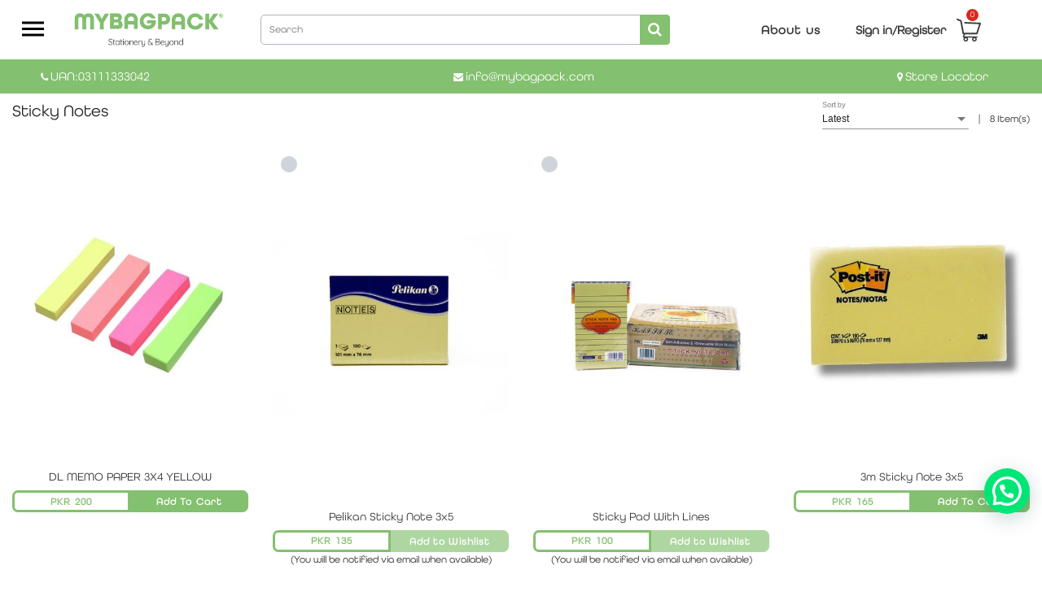

--- FILE ---
content_type: text/html; charset=utf-8
request_url: https://www.mybagpack.com/collection/sticky-notes
body_size: 11431
content:
<!DOCTYPE html><html lang="en"><head><meta charset="utf-8"><title>Sticky Notes</title><base href="/"><meta name="viewport" content="width=device-width,initial-scale=1"><link rel="icon" id="appFavicon" type="image/x-icon" href="https://cdn.fishry.com/themes/MBP-Final-FAv-d6341fb-my-bag-pack.png"><link id="canonical" rel="canonical" href="https://www.mybagpack.com/collection/sticky-notes"><meta name="description" content="Sticky Notes"><meta name="keywords" content="Sticky Notes"><meta name="robots" content="index, follow"><!-- OG Tags --><meta property="og:url" content="https://www.mybagpack.com/collection/sticky-notes"><meta property="og:type" content="website"><meta property="og:title" content="Sticky Notes"><meta property="og:description" content="Sticky Notes"><meta property="og:image" content=""><!-- // OG Tags --><!-- Twitter Tags --><meta name="twitter:card" content="summary"><meta name="twitter:description" content="Sticky Notes"><meta name="twitter:title" content="Sticky Notes"><meta name="twitter:image" content=""><link rel="preconnect" href="http://cdn.fishry.com"><link rel="preconnect" href="https://storefront.fishry.com"><!-- // Twitter Tags --><!-- <link rel="stylesheet" href="https://cdnjs.cloudflare.com/ajax/libs/Swiper/4.5.0/css/swiper.css"> --><link rel="stylesheet" href="https://cdnjs.cloudflare.com/ajax/libs/Swiper/4.5.0/css/swiper.min.css"><!-- <script type="text/javascript" async defer src="https://maps.googleapis.com/maps/api/js?key=AIzaSyApjE7cWE1ufDhT97UG35qsZPEzOhXGF0s&libraries=places"></script> --><script src="https://apis.google.com/js/api.js"></script><link href="../styles.16c4d3c026c12db94b07.bundle.css" rel="stylesheet"><meta name="title" content="Sticky Notes"><meta name="og:keywords" content="Sticky Notes"><meta name="twitter:keywords" content="Sticky Notes"><style ng-transition="fishry-storefront">.loader-hidden[_ngcontent-c96]{visibility:hidden}.loader-overlay[_ngcontent-c96]{position:fixed;width:100%;top:0;left:0;opacity:1;z-index:500000}</style><style ng-transition="fishry-storefront">mat-sidenav[_ngcontent-c98]{width:360px;z-index:10;-webkit-box-shadow:0 0 0 0!important;box-shadow:0 0 0 0!important}</style><style ng-transition="fishry-storefront">.mat-drawer-container{position:relative;z-index:1;box-sizing:border-box;-webkit-overflow-scrolling:touch;display:block;overflow:hidden}.mat-drawer-container[fullscreen]{top:0;left:0;right:0;bottom:0;position:absolute}.mat-drawer-container[fullscreen].mat-drawer-opened{overflow:hidden}.mat-drawer-backdrop{top:0;left:0;right:0;bottom:0;position:absolute;display:block;z-index:3;visibility:hidden}.mat-drawer-backdrop.mat-drawer-shown{visibility:visible}.mat-drawer-transition .mat-drawer-backdrop{transition-duration:.4s;transition-timing-function:cubic-bezier(.25,.8,.25,1);transition-property:background-color,visibility}@media screen and (-ms-high-contrast:active){.mat-drawer-backdrop{opacity:.5}}.mat-drawer-content{position:relative;z-index:1;display:block;height:100%;overflow:auto}.mat-drawer-transition .mat-drawer-content{transition-duration:.4s;transition-timing-function:cubic-bezier(.25,.8,.25,1);transition-property:transform,margin-left,margin-right}.mat-drawer{position:relative;z-index:4;display:block;position:absolute;top:0;bottom:0;z-index:3;outline:0;box-sizing:border-box;overflow-y:auto;transform:translate3d(-100%,0,0)}.mat-drawer.mat-drawer-side{z-index:2}.mat-drawer.mat-drawer-end{right:0;transform:translate3d(100%,0,0)}[dir=rtl] .mat-drawer{transform:translate3d(100%,0,0)}[dir=rtl] .mat-drawer.mat-drawer-end{left:0;right:auto;transform:translate3d(-100%,0,0)}.mat-drawer:not(.mat-drawer-side){box-shadow:0 8px 10px -5px rgba(0,0,0,.2),0 16px 24px 2px rgba(0,0,0,.14),0 6px 30px 5px rgba(0,0,0,.12)}.mat-sidenav-fixed{position:fixed}</style><style ng-transition="fishry-storefront"></style><meta name="google-site-verification" content="bOVFCzr3HLUsvD8uefinQReNaMIgthjNw7q0nfK7H7Q"><script type="text/javascript">
                !function (f, b, e, v, n, t, s) {
                    if (f.fbq) return; n = f.fbq = function () {
                    n.callMethod ?
                        n.callMethod.apply(n, arguments) : n.queue.push(arguments)
                    };
                    if (!f._fbq) f._fbq = n; n.push = n; n.loaded = !0; n.version = '2.0';
                    n.queue = []; t = b.createElement(e); t.async = !0;
                    t.src = v; s = b.getElementsByTagName(e)[0];
                    s.parentNode.insertBefore(t, s)
                }(window, document, 'script',
                    'https://connect.facebook.net/en_US/fbevents.js');
                fbq('init', '962424512761917', {}, {action_source: 'website'});fbq('track', 'PageView');</script><noscript>
				<img height="1" width="1" style="display:none" src="https://www.facebook.com/tr?id=962424512761917&ev=PageView&noscript=1" />
				</noscript></head><body><app-root _nghost-c96="" ng-version="5.2.11"><!--bindings={
  "ng-reflect-ng-if": "true"
}--><div _ngcontent-c96="" class="ng-star-inserted">
    <!--bindings={
  "ng-reflect-ng-if": "false",
  "ng-reflect-ng-if-else": "[object Object]"
}-->
    <div _ngcontent-c96="" class="loader-hidden ng-star-inserted">
        <div _ngcontent-c96="" class="loader-overlay">
            <div _ngcontent-c96="">
                <!--bindings={
  "ng-reflect-ng-if": "false"
}-->
            </div>
        </div>
    </div>

    <app-base _ngcontent-c96="" _nghost-c98="" class="ng-star-inserted"><mat-sidenav-container _ngcontent-c98="" class="mat-drawer-container mat-sidenav-container"><div class="mat-drawer-backdrop"></div><div tabindex="-1" class="cdk-visually-hidden cdk-focus-trap-anchor"></div><mat-sidenav _ngcontent-c98="" class="mat-drawer mat-sidenav ng-tns-c101-0 ng-trigger ng-trigger-transform ng-star-inserted mat-drawer-over" tabindex="-1" style="">
    
    <!--bindings={
  "ng-reflect-ng-if": "false"
}-->
    
		<!--bindings={
  "ng-reflect-ng-if": "false"
}-->
  </mat-sidenav><div tabindex="-1" class="cdk-visually-hidden cdk-focus-trap-anchor"></div><mat-sidenav-content _ngcontent-c98="" class="mat-drawer-content mat-sidenav-content" style="">
    <!--bindings={
  "ng-reflect-ng-template-outlet": "[object Object]"
}-->


  
  <!--bindings={
  "ng-reflect-ng-if": "false"
}-->
  
	<!--bindings={
  "ng-reflect-ng-if": "true"
}--><div _ngcontent-c98="" class="desktopVersion container d-none ng-star-inserted" ng-reflect-klass="desktopVersion container" ng-reflect-ng-class="[object Object]">
		<div _ngcontent-c98="" class="sk-desktop-banner-img"></div>
		<!--bindings={}-->
	</div>
	<!--bindings={
  "ng-reflect-ng-if": "true"
}--><div _ngcontent-c98="" class="mobileVersion container d-none ng-star-inserted" ng-reflect-klass="mobileVersion container" ng-reflect-ng-class="[object Object]">
		<div _ngcontent-c98="" class="sk-mobile-banner-img"></div>
		<!--bindings={}-->
	</div>
  
  <div _ngcontent-c98="" class="routerWrapper ng-star-inserted">
	<router-outlet _ngcontent-c98=""></router-outlet><app-collections _nghost-c321="" class="ng-star-inserted">

<div _ngcontent-c321="" class="collection container" ng-reflect-klass="collection" ng-reflect-ng-class="[object Object]">
  
  <!--bindings={
  "ng-reflect-ng-if": "true"
}--><!--bindings={
  "ng-reflect-ng-template-outlet": "[object Object]"
}-->
   
	
	<div _ngcontent-c321="" class="collection__body--title border-bottom pt-3 ng-star-inserted">
			<div _ngcontent-c321="" class="row mb-3">
				<div _ngcontent-c321="" class="col-6 desktopVersion">
					<h1 _ngcontent-c321="" class="sk-h1" style="width: 50%;"></h1>
				</div>
				<div _ngcontent-c321="" class="col-6 desktopVersion ">
					<h1 _ngcontent-c321="" class="sk-h1 pull-right" style="width: 60%;"></h1>
				</div>
				<div _ngcontent-c321="" class="col-12 mobileVersion text-center">
					<h1 _ngcontent-c321="" class="sk-h1" style="width: 200px;margin: 10px auto"></h1>
					<h1 _ngcontent-c321="" class="sk-h1" style="height:2.2rem;"></h1>
				</div>
			</div>
		</div>
		

		
		<div _ngcontent-c321="" class="collection__body ng-star-inserted">
			<div _ngcontent-c321="" class="row">
				
				<div _ngcontent-c321="" class="col-md-3 desktopVersion collection__body--filters">
					<!--bindings={
  "ng-reflect-ng-for-of": ",,"
}--><div _ngcontent-c321="" class="pt-4 pb-4 mb-4 border-bottom ng-star-inserted">
						<h3 _ngcontent-c321="" class="sk-h3" style="width: 60px;"></h3>
						<div _ngcontent-c321="" class="sk-text" style="width: 30px;"></div>
						<div _ngcontent-c321="" class="sk-text" style="width: 70px;"></div>
						<div _ngcontent-c321="" class="sk-text" style="width: 30px;"></div>
						<div _ngcontent-c321="" class="sk-text" style="width: 70px;"></div>
					</div><div _ngcontent-c321="" class="pt-4 pb-4 mb-4 border-bottom ng-star-inserted">
						<h3 _ngcontent-c321="" class="sk-h3" style="width: 60px;"></h3>
						<div _ngcontent-c321="" class="sk-text" style="width: 30px;"></div>
						<div _ngcontent-c321="" class="sk-text" style="width: 70px;"></div>
						<div _ngcontent-c321="" class="sk-text" style="width: 30px;"></div>
						<div _ngcontent-c321="" class="sk-text" style="width: 70px;"></div>
					</div><div _ngcontent-c321="" class="pt-4 pb-4 mb-4 border-bottom ng-star-inserted">
						<h3 _ngcontent-c321="" class="sk-h3" style="width: 60px;"></h3>
						<div _ngcontent-c321="" class="sk-text" style="width: 30px;"></div>
						<div _ngcontent-c321="" class="sk-text" style="width: 70px;"></div>
						<div _ngcontent-c321="" class="sk-text" style="width: 30px;"></div>
						<div _ngcontent-c321="" class="sk-text" style="width: 70px;"></div>
					</div>
				</div>
				

				
				<div _ngcontent-c321="" class="col-md-9 collection__body--products">
					<div _ngcontent-c321="" class="row">
						<!--bindings={
  "ng-reflect-ng-for-of": ",,,,,,,,"
}--><div _ngcontent-c321="" class="col-6 col-md-4 ng-star-inserted">
							<div _ngcontent-c321="" class="product-card mb-3">
								<div _ngcontent-c321="" class="product-card-image-loader">
									<div _ngcontent-c321="" class="sk-product-img"></div>
								</div>
								<div _ngcontent-c321="" class="product-card-body mt-2">
									<h3 _ngcontent-c321="" class="product-card-title sk-h3" style="width: 70%; margin: 0 auto;"></h3>
									<div _ngcontent-c321="" class="product-card-footer" style="margin-top: 4px !important;">
										<p _ngcontent-c321="" class="sk-text" style="width: 80px; margin: 0 auto !important;"></p>
									</div>

								</div>
							</div>
						</div><div _ngcontent-c321="" class="col-6 col-md-4 ng-star-inserted">
							<div _ngcontent-c321="" class="product-card mb-3">
								<div _ngcontent-c321="" class="product-card-image-loader">
									<div _ngcontent-c321="" class="sk-product-img"></div>
								</div>
								<div _ngcontent-c321="" class="product-card-body mt-2">
									<h3 _ngcontent-c321="" class="product-card-title sk-h3" style="width: 70%; margin: 0 auto;"></h3>
									<div _ngcontent-c321="" class="product-card-footer" style="margin-top: 4px !important;">
										<p _ngcontent-c321="" class="sk-text" style="width: 80px; margin: 0 auto !important;"></p>
									</div>

								</div>
							</div>
						</div><div _ngcontent-c321="" class="col-6 col-md-4 ng-star-inserted">
							<div _ngcontent-c321="" class="product-card mb-3">
								<div _ngcontent-c321="" class="product-card-image-loader">
									<div _ngcontent-c321="" class="sk-product-img"></div>
								</div>
								<div _ngcontent-c321="" class="product-card-body mt-2">
									<h3 _ngcontent-c321="" class="product-card-title sk-h3" style="width: 70%; margin: 0 auto;"></h3>
									<div _ngcontent-c321="" class="product-card-footer" style="margin-top: 4px !important;">
										<p _ngcontent-c321="" class="sk-text" style="width: 80px; margin: 0 auto !important;"></p>
									</div>

								</div>
							</div>
						</div><div _ngcontent-c321="" class="col-6 col-md-4 ng-star-inserted">
							<div _ngcontent-c321="" class="product-card mb-3">
								<div _ngcontent-c321="" class="product-card-image-loader">
									<div _ngcontent-c321="" class="sk-product-img"></div>
								</div>
								<div _ngcontent-c321="" class="product-card-body mt-2">
									<h3 _ngcontent-c321="" class="product-card-title sk-h3" style="width: 70%; margin: 0 auto;"></h3>
									<div _ngcontent-c321="" class="product-card-footer" style="margin-top: 4px !important;">
										<p _ngcontent-c321="" class="sk-text" style="width: 80px; margin: 0 auto !important;"></p>
									</div>

								</div>
							</div>
						</div><div _ngcontent-c321="" class="col-6 col-md-4 ng-star-inserted">
							<div _ngcontent-c321="" class="product-card mb-3">
								<div _ngcontent-c321="" class="product-card-image-loader">
									<div _ngcontent-c321="" class="sk-product-img"></div>
								</div>
								<div _ngcontent-c321="" class="product-card-body mt-2">
									<h3 _ngcontent-c321="" class="product-card-title sk-h3" style="width: 70%; margin: 0 auto;"></h3>
									<div _ngcontent-c321="" class="product-card-footer" style="margin-top: 4px !important;">
										<p _ngcontent-c321="" class="sk-text" style="width: 80px; margin: 0 auto !important;"></p>
									</div>

								</div>
							</div>
						</div><div _ngcontent-c321="" class="col-6 col-md-4 ng-star-inserted">
							<div _ngcontent-c321="" class="product-card mb-3">
								<div _ngcontent-c321="" class="product-card-image-loader">
									<div _ngcontent-c321="" class="sk-product-img"></div>
								</div>
								<div _ngcontent-c321="" class="product-card-body mt-2">
									<h3 _ngcontent-c321="" class="product-card-title sk-h3" style="width: 70%; margin: 0 auto;"></h3>
									<div _ngcontent-c321="" class="product-card-footer" style="margin-top: 4px !important;">
										<p _ngcontent-c321="" class="sk-text" style="width: 80px; margin: 0 auto !important;"></p>
									</div>

								</div>
							</div>
						</div><div _ngcontent-c321="" class="col-6 col-md-4 ng-star-inserted">
							<div _ngcontent-c321="" class="product-card mb-3">
								<div _ngcontent-c321="" class="product-card-image-loader">
									<div _ngcontent-c321="" class="sk-product-img"></div>
								</div>
								<div _ngcontent-c321="" class="product-card-body mt-2">
									<h3 _ngcontent-c321="" class="product-card-title sk-h3" style="width: 70%; margin: 0 auto;"></h3>
									<div _ngcontent-c321="" class="product-card-footer" style="margin-top: 4px !important;">
										<p _ngcontent-c321="" class="sk-text" style="width: 80px; margin: 0 auto !important;"></p>
									</div>

								</div>
							</div>
						</div><div _ngcontent-c321="" class="col-6 col-md-4 ng-star-inserted">
							<div _ngcontent-c321="" class="product-card mb-3">
								<div _ngcontent-c321="" class="product-card-image-loader">
									<div _ngcontent-c321="" class="sk-product-img"></div>
								</div>
								<div _ngcontent-c321="" class="product-card-body mt-2">
									<h3 _ngcontent-c321="" class="product-card-title sk-h3" style="width: 70%; margin: 0 auto;"></h3>
									<div _ngcontent-c321="" class="product-card-footer" style="margin-top: 4px !important;">
										<p _ngcontent-c321="" class="sk-text" style="width: 80px; margin: 0 auto !important;"></p>
									</div>

								</div>
							</div>
						</div><div _ngcontent-c321="" class="col-6 col-md-4 ng-star-inserted">
							<div _ngcontent-c321="" class="product-card mb-3">
								<div _ngcontent-c321="" class="product-card-image-loader">
									<div _ngcontent-c321="" class="sk-product-img"></div>
								</div>
								<div _ngcontent-c321="" class="product-card-body mt-2">
									<h3 _ngcontent-c321="" class="product-card-title sk-h3" style="width: 70%; margin: 0 auto;"></h3>
									<div _ngcontent-c321="" class="product-card-footer" style="margin-top: 4px !important;">
										<p _ngcontent-c321="" class="sk-text" style="width: 80px; margin: 0 auto !important;"></p>
									</div>

								</div>
							</div>
						</div>
					</div>
				</div>
				
			</div>
		</div>
		

<!---->

  
  <!--bindings={
  "ng-reflect-ng-if": "false"
}-->

  
  <!--bindings={
  "ng-reflect-ng-if": "false"
}-->

</div>


<!---->


<!---->


<!---->



<!---->




</app-collections>
  </div>

  <!--bindings={
  "ng-reflect-ng-if": "false"
}-->
  <!--bindings={
  "ng-reflect-ng-if": "false"
}-->

  
  <!--bindings={
  "ng-reflect-ng-if": "false"
}-->
  


    
    
  </mat-sidenav-content><!--bindings={
  "ng-reflect-ng-if": "false"
}--></mat-sidenav-container>

<!---->

<!---->

<!--bindings={
  "ng-reflect-ng-if": "false"
}-->

<!---->

<!---->

<!---->
</app-base>

</div>


<!---->

<!---->

<div _ngcontent-c96="">
    <router-outlet _ngcontent-c96="" name="under-construction"></router-outlet>
</div>


</app-root><noscript><h3 style="color: #673ab7; font-family: Helvetica; margin: 2rem;">Sorry, but app is not available without javascript</h3></noscript><!-- <script src="https://cdnjs.cloudflare.com/ajax/libs/Swiper/4.5.0/js/swiper.js" async defer></script>
	<script src="https://cdnjs.cloudflare.com/ajax/libs/Swiper/4.5.0/js/swiper.min.js" async defer></script> --><script type="text/javascript" src="../inline.27320540efd822836e17.bundle.js"></script><script type="text/javascript" src="../polyfills.d8c30a9f9077bb813dcb.bundle.js"></script><script type="text/javascript" src="../main.594a9951b3dc1d580800.bundle.js"></script><div class="cdk-visually-hidden" aria-atomic="true" aria-live="polite"></div><script id="fishry-storefront-state" type="application/json">{&q;storeID&q;:&q;D6174F04-ACF7-41FA-807E-88E799D5FAA3&q;,&q;sticky-notes&q;:{&q;id&q;:&q;3361DE9E-F798-47A0-8711-6809FEE349DC&q;,&q;collectionName&q;:&q;Sticky Notes&q;,&q;collectionDescription&q;:null,&q;collectionSeoTitle&q;:&q;Sticky Notes&q;,&q;collectionSeoDescription&q;:&q;Sticky Notes&q;,&q;collectionUrl&q;:&q;sticky-notes&q;,&q;collectionVisibility&q;:true,&q;collectionImage&q;:null,&q;collectionSeoKeyword&q;:&q;Sticky Notes&q;,&q;collectionproductsorting&q;:null,&q;collection_campaign&q;:null,&q;campaign_label&q;:null,&q;campaignType&q;:null,&q;show_lable&q;:null,&q;lable_text&q;:null,&q;ogImage&q;:null,&q;thumbnail_image&q;:null,&q;schema&q;:null,&q;product_count&q;:null},&q;generalSettingsResp&q;:{&q;name&q;:&q;MyBagPack&q;,&q;email&q;:&q;info@mybagpack.com&q;,&q;contactEmail&q;:&q;info@mybagpack.com&q;,&q;settings&q;:&q;{\&q;SSL\&q;:true,\&q;unit\&q;:\&q;metric\&q;,\&q;password\&q;:\&q;bramerz123asis\&q;,\&q;timezones\&q;:\&q;(GMT+05:00) Islamabad\&q;,\&q;meta_title\&q;:\&q;Best Stationery Item | Buy Office Supplies | School Uniform Online\&q;,\&q;out_of_stock\&q;:false,\&q;meta_keywords\&q;:[\&q;My back pack\&q;,\&q;nursery\&q;,\&q;beaconhouse school\&q;,\&q;bag for school\&q;,\&q;school bags\&q;,\&q;online bookstore in pakistan\&q;,\&q;backpacks\&q;,\&q;beaconhouse school systems\&q;,\&q;lgs\&q;,\&q;kindergarten\&q;,\&q;bag for school girl\&q;,\&q;school bags for girls\&q;,\&q;mybagpack\&q;,\&q;backpacks for girls\&q;,\&q;secondary education\&q;,\&q;mybackpack\&q;,\&q;secondary schooling\&q;,\&q;primary schooling bagpack\&q;,\&q;bookstore in pakistan\&q;,\&q;first school day\&q;,\&q;beaconhouse newlands\&q;,\&q;middle school\&q;,\&q;tns\&q;,\&q;tns beaconhouse\&q;,\&q;Stationery\&q;,\&q;Water Bottles\&q;,\&q;Office Supplies\&q;,\&q;Desk Accessories\&q;,\&q;School Uniforms\&q;],\&q;shipping_manual\&q;:false,\&q;meta_description\&q;:\&q;My Bag Pack offers you a wide range of desk accessories for your office and provides the best stationery items along with complete school items \&q;,\&q;shipping_enabled\&q;:true,\&q;currencies_format\&q;:\&q;PKR\&q;,\&q;order_number_format\&q;:\&q;0001\&q;}&q;,&q;phone&q;:&q;03001234567&q;,&q;address1&q;:&q;Lahore&q;,&q;city&q;:&q;Lahore&q;,&q;state&q;:&q;Punjab&q;,&q;zip&q;:&q;54000&q;,&q;country&q;:&q;PK&q;,&q;activeDomainInfo&q;:&q;{\&q;id\&q;:\&q;7C8D4225-933A-45D7-BF77-F550CB5F1586\&q;,\&q;primary\&q;:1,\&q;redirects\&q;:true}&q;,&q;storeID&q;:&q;D6174F04-ACF7-41FA-807E-88E799D5FAA3&q;,&q;hostName&q;:&q;mybagpack&q;,&q;taxIncluded&q;:false,&q;taxOnShipping&q;:false,&q;ga_conversion_id&q;:&q;AW-320476132&q;,&q;ga_conversion_label&q;:&q;AW-320476132/BhWcCOSny-YCEOSn6JgB&q;,&q;thankyou_page&q;:&q;{\&q;enabled\&q;:true,\&q;thankyouText\&q;:\&q;&l;h1&g;Dear [customer]&l;/h1&g;&l;br&g;Thank you for shopping at [store-name].&l;br&g;&l;strong&g;Your Order# is [order-number].&l;/strong&g;&l;br&g;The order verification code has been shared on your e-mail address, enter the code below to verify your order\&q;}&q;,&q;fb_tracking_code&q;:962424512761917,&q;fb_pixel&q;:&q;&q;,&q;fb_page_id&q;:&q;&q;,&q;themeid&q;:&q;afd661db-b6f5-11ef-a600-9c6b0055e3d2&q;,&q;google_local_business_schema&q;:&q;{\&q;@context\&q;:\&q;https://schema.org\&q;,\&q;@type\&q;:\&q;LocalBusiness\&q;,\&q;name\&q;:\&q;My Bag Pack\&q;,\&q;image\&q;:\&q;https://cdn.fishry.com/themes/mbp-desk-25951e9-my-bag-pack.jpg\&q;,\&q;url\&q;:\&q;https://www.mybagpack.com/\&q;,\&q;telephone\&q;:\&q;03111333042\&q;,\&q;address\&q;:{\&q;@type\&q;:\&q;PostalAddress\&q;,\&q;streetAddress\&q;:\&q;101-CCA DD Sector, DHA Phase 4 DHA\&q;,\&q;addressLocality\&q;:\&q;Lahore\&q;,\&q;addressRegion\&q;:\&q;Punjab\&q;,\&q;postalCode\&q;:\&q;54000\&q;,\&q;addressCountry\&q;:\&q;Pakistan\&q;},\&q;geo\&q;:{\&q;@type\&q;:\&q;GeoCoordinates\&q;,\&q;latitude\&q;:\&q;31.4629566\&q;,\&q;longitude\&q;:\&q;74.3846107\&q;},\&q;openingHoursSpecification\&q;:[{\&q;@type\&q;:\&q;OpeningHoursSpecification\&q;,\&q;dayOfWeek\&q;:[\&q;Monday\&q;,\&q;Tuesday\&q;,\&q;Wednesday\&q;,\&q;Thursday\&q;,\&q;Friday\&q;,\&q;Saturday\&q;,\&q;Sunday\&q;],\&q;opens\&q;:\&q;00:00\&q;,\&q;closes\&q;:\&q;23:59\&q;}],\&q;sameAs\&q;:[\&q;https://www.facebook.com/mybagpackofficial\&q;,\&q;https://www.instagram.com/mybagpackofficial/\&q;]}&q;,&q;legalname&q;:&q;My Bag Pack&q;,&q;ogImage&q;:&q;my-bagpack-logo-02-fbab19b-my-bag-pack.jpg&q;,&q;hotjar&q;:null,&q;ga_ecommerec_id&q;:&q;UA-120788851-1&q;,&q;ga_remarketing_label&q;:&q;&q;,&q;chatbot_config&q;:null,&q;fb_chat_enabled&q;:&q;&q;,&q;loyalty_config&q;:null,&q;checkout_settings&q;:&q;{\&q;accountsDisabled\&q;:\&q;optional\&q;,\&q;checkoutBy\&q;:\&q;EMAIL\&q;,\&q;phoneHint\&q;:\&q;3111333042\&q;,\&q;hideStateProvince\&q;:false}&q;,&q;instagram_config&q;:&q;{\&q;enabled\&q;:false,\&q;accessToken\&q;:\&q;\&q;,\&q;limit\&q;:8}&q;,&q;whatsapp_config&q;:&q;{\&q;enabled\&q;:true,\&q;countryCode\&q;:\&q;+92\&q;,\&q;phoneNumber\&q;:\&q;3167779783\&q;,\&q;defaultMessage\&q;:\&q;Can someone assist me?\&q;}&q;,&q;pwa_config&q;:&q;{}&q;,&q;ad_conversion_tag&q;:&q;AW-320476132/BhWcCOSny-YCEOSn6JgB&q;,&q;is_specific_shipping_enabled&q;:0,&q;is_new_shipping_enabled&q;:0,&q;page_scripts&q;:&q;{\&q;home\&q;:[\&q; (function(d, w, c) {\\n        var phoneNumber = &s;+923111333042&s;;\\n        var containerId = &s;phoneDialer&s;; // ID of the container to attach the link\\n\\n        // Create the link element\\n        var phoneLink = d.createElement(&s;a&s;);\\n        phoneLink.href = &s;tel:&s; + phoneNumber;\\n        phoneLink.style = &s;display: flex; align-items: center; text-decoration: none; background-color: #4CAF50; color: white; padding: 10px 20px; border-radius: 5px; font-family: Arial, sans-serif; font-size: 16px; box-shadow: 0 4px 6px rgba(0, 0, 0, 0.1); transition: background-color 0.3s ease;&s;;\\n        phoneLink.innerHTML = &s;&l;span style=\\\&q;margin-right: 10px; font-size: 20px;\\\&q;&g;📞&l;/span&g; Call &s; + phoneNumber;\\n\\n        // Append to the specified container\\n        var container = d.getElementById(containerId);\\n        if (container) {\\n            container.appendChild(phoneLink);\\n        }\\n    })(document, window, &s;PhoneDialer&s;);\&q;]}&q;,&q;theme_settings&q;:&q;{\&q;mainBanner\&q;:{\&q;0\&q;:{\&q;desktop\&q;:\&q;1920x700-web-ef7be6a-my-bag-pack.jpg\&q;,\&q;mobile\&q;:\&q;860x1026-b00932b-my-bag-pack.jpg\&q;,\&q;link\&q;:\&q;/collection/sale\&q;,\&q;title\&q;:\&q;\&q;,\&q;description\&q;:\&q;\&q;,\&q;btnText\&q;:\&q;\&q;},\&q;1\&q;:{\&q;desktop\&q;:\&q;image--26--04b5135-my-bag-pack.jpg\&q;,\&q;mobile\&q;:\&q;Winter-uniform-mobile-dbdb26c-my-bag-pack.png\&q;,\&q;link\&q;:\&q;\&q;,\&q;title\&q;:\&q;\&q;,\&q;description\&q;:\&q;\&q;,\&q;btnText\&q;:\&q;\&q;},\&q;2\&q;:{\&q;desktop\&q;:\&q;web-banner-0bfc15a-my-bag-pack.jpg\&q;,\&q;mobile\&q;:\&q;mobile-web-banner-c5eb19d-my-bag-pack.jpg\&q;,\&q;link\&q;:\&q;\&q;,\&q;title\&q;:\&q;\&q;,\&q;description\&q;:\&q;\&q;,\&q;btnText\&q;:\&q;\&q;},\&q;3\&q;:{\&q;desktop\&q;:\&q;Free-Delivery-Banner--1--12db78d-my-bag-pack.jpg\&q;,\&q;mobile\&q;:\&q;Free-Delivery-mobile-a78dae2-my-bag-pack.jpg\&q;,\&q;link\&q;:\&q;/collection/bookpacks\&q;,\&q;title\&q;:\&q;\&q;,\&q;description\&q;:\&q;\&q;,\&q;btnText\&q;:\&q;\&q;},\&q;4\&q;:{\&q;desktop\&q;:\&q;b1-a04027f-my-bag-pack.jpg\&q;,\&q;mobile\&q;:\&q;860x1026-2-7d4d01c-my-bag-pack.jpg\&q;,\&q;link\&q;:\&q;/collection/school-supplies\&q;,\&q;title\&q;:\&q;\&q;,\&q;description\&q;:\&q;\&q;,\&q;btnText\&q;:\&q;\&q;},\&q;5\&q;:{\&q;desktop\&q;:\&q;b3-3a4933e-my-bag-pack.jpg\&q;,\&q;mobile\&q;:\&q;860x1026-1-59bcd73-my-bag-pack.jpg\&q;,\&q;link\&q;:\&q;/collection/stationery\&q;,\&q;title\&q;:\&q;\&q;,\&q;description\&q;:\&q;\&q;,\&q;btnText\&q;:\&q;\&q;}},\&q;lookbook_show\&q;:true,\&q;lookbook\&q;:{\&q;0\&q;:{\&q;desktop\&q;:\&q;look-book-7c34897-my-bag-pack.jpg\&q;,\&q;mobile\&q;:\&q;860x1026-4-69b3511-my-bag-pack.jpg\&q;,\&q;link\&q;:\&q;\&q;,\&q;title\&q;:\&q;\&q;,\&q;description\&q;:\&q;\&q;}},\&q;lookbookTitle\&q;:\&q;\&q;,\&q;lookbookDescription\&q;:\&q;\&q;,\&q;secondaryBanner_slider_show\&q;:false,\&q;sliderBanner1\&q;:\&q;\&q;,\&q;sliderBanner2\&q;:\&q;\&q;,\&q;promotionBanner_show\&q;:true,\&q;promotionBanner_a\&q;:\&q;p1-1815599-my-bag-pack.jpg\&q;,\&q;promotionBanner_b\&q;:\&q;500x500--new--2--d41974e-my-bag-pack.jpg\&q;,\&q;promotionBanner_c\&q;:\&q;p3-9773129-my-bag-pack.jpg\&q;,\&q;promotionBanner_a_url\&q;:\&q;/collection/bsstextbooks\&q;,\&q;promotionBanner_b_url\&q;:\&q;/collection/bssexercisebooks\&q;,\&q;promotionBanner_c_url\&q;:\&q;/collection/bssworkbooks\&q;,\&q;promotionBanner_a_title\&q;:\&q;\&q;,\&q;promotionBanner_b_title\&q;:\&q;\&q;,\&q;promotionBanner_c_title\&q;:\&q;\&q;,\&q;promotionBanner_a_description\&q;:\&q;\&q;,\&q;promotionBanner_b_description\&q;:\&q;\&q;,\&q;promotionBanner_c_description\&q;:\&q;\&q;,\&q;promotionBannerTitle\&q;:\&q;\&q;,\&q;promotionBannerDescription\&q;:\&q;\&q;,\&q;promotionBanner_a_BtnText\&q;:\&q;\&q;,\&q;promotionBanner_b_BtnText\&q;:\&q;\&q;,\&q;promotionBanner_c_BtnText\&q;:\&q;\&q;,\&q;gridBanner1_show\&q;:true,\&q;gridBanner1\&q;:{\&q;0\&q;:{\&q;desktop\&q;:\&q;A1-f7faebf-my-bag-pack.jpg\&q;,\&q;link\&q;:\&q;https://www.mybagpack.com/collection/bembel\&q;,\&q;title\&q;:\&q;\&q;,\&q;btnText\&q;:\&q;\&q;},\&q;1\&q;:{\&q;desktop\&q;:\&q;g2-89da9a0-my-bag-pack.jpg\&q;,\&q;link\&q;:\&q;https://www.mybagpack.com/collection/smiggle\&q;,\&q;title\&q;:\&q;\&q;,\&q;btnText\&q;:\&q;\&q;},\&q;2\&q;:{\&q;desktop\&q;:\&q;c1-38d94cd-my-bag-pack.jpg\&q;,\&q;link\&q;:\&q;https://www.mybagpack.com/collection/exclusive-collection\&q;,\&q;title\&q;:\&q;\&q;,\&q;btnText\&q;:\&q;\&q;},\&q;3\&q;:{\&q;desktop\&q;:\&q;D1-d78f522-my-bag-pack.jpg\&q;,\&q;link\&q;:\&q;https://www.mybagpack.com/collection/writing-tools\&q;,\&q;title\&q;:\&q;\&q;,\&q;btnText\&q;:\&q;\&q;}},\&q;gridBanner1Title\&q;:\&q;\&q;,\&q;gridBanner1Description\&q;:\&q;\&q;,\&q;gridBanner2_show\&q;:false,\&q;gridBanner2\&q;:\&q;\&q;,\&q;gridBanner2Title\&q;:\&q;\&q;,\&q;gridBanner2Description\&q;:\&q;\&q;,\&q;feature_Show\&q;:true,\&q;feature_collections\&q;:[{\&q;CollectionList_heading\&q;:\&q;Best Sellers\&q;,\&q;CollectionList_slug\&q;:\&q;smiggle\&q;},{\&q;CollectionList_heading\&q;:\&q;New Arrivals\&q;,\&q;CollectionList_slug\&q;:\&q;exclusive-collection\&q;},{\&q;CollectionList_heading\&q;:\&q;Fantastic Finds\&q;,\&q;CollectionList_slug\&q;:\&q;art-supplies\&q;}],\&q;filters_Show\&q;:false,\&q;filters_position\&q;:\&q;\&q;,\&q;filters_brand\&q;:\&q;\&q;,\&q;filters_tag\&q;:\&q;\&q;,\&q;filters_price\&q;:\&q;\&q;,\&q;filters_variant\&q;:\&q;\&q;,\&q;filters_type\&q;:\&q;\&q;,\&q;sizeguide_Show\&q;:false,\&q;sizechart\&q;:\&q;\&q;,\&q;collectionHoverImage\&q;:true,\&q;desktopGrid\&q;:\&q;4\&q;,\&q;mobileGrid\&q;:\&q;1\&q;,\&q;saletag\&q;:\&q;\&q;,\&q;saletagMobile\&q;:\&q;\&q;,\&q;saletag_Show\&q;:false,\&q;saletag_url\&q;:\&q;\&q;,\&q;close_announcement_Show\&q;:\&q;\&q;,\&q;splash_Show\&q;:false,\&q;splash_logo\&q;:\&q;\&q;,\&q;splash_img_web\&q;:\&q;\&q;,\&q;splash_img_mobile\&q;:\&q;\&q;,\&q;splash_buttonColor\&q;:\&q;\&q;,\&q;splash_textColor\&q;:\&q;\&q;,\&q;splashCountry\&q;:\&q;\&q;,\&q;logoDesktop\&q;:\&q;mbp-desk-25951e9-my-bag-pack.jpg\&q;,\&q;logoMobile\&q;:\&q;mbpmobile-0338f27-my-bag-pack.jpg\&q;,\&q;favicon\&q;:\&q;MBP-Final-FAv-d6341fb-my-bag-pack.png\&q;,\&q;promo_mbanner_status\&q;:false,\&q;promo_newsletter_status\&q;:false,\&q;promo_mbanner_img\&q;:\&q;\&q;,\&q;promo_mbanner_url\&q;:\&q;\&q;,\&q;promo_newsletter_heading\&q;:\&q;\&q;,\&q;promo_newsletter_sub\&q;:\&q;\&q;,\&q;promo_newsletter_code\&q;:\&q;\&q;,\&q;promo_popup_delay\&q;:\&q;\&q;,\&q;imageZoom_show\&q;:true,\&q;currencyConvertor_show\&q;:false,\&q;wishlist_show\&q;:true,\&q;quickview\&q;:false,\&q;FooterFishry_show\&q;:true,\&q;reorder_show\&q;:true,\&q;blogs_show\&q;:false,\&q;hoverZoom_show\&q;:true,\&q;brands_show\&q;:true,\&q;prodVidOnTop_show\&q;:false,\&q;activate_ratings\&q;:false,\&q;activate_color_swatches\&q;:false,\&q;show_variants_in_dropdown\&q;:false,\&q;header_contact_number\&q;:\&q;\&q;,\&q;header_email\&q;:\&q;\&q;,\&q;top_right_menu\&q;:true,\&q;facebook_link\&q;:\&q;https://www.facebook.com/mybagpackcom-104615694786176/\&q;,\&q;instagram_link\&q;:\&q;https://www.instagram.com/mybagpackofficial/\&q;,\&q;youtube_link\&q;:\&q;\&q;,\&q;twitter_link\&q;:\&q;\&q;,\&q;snapchat_link\&q;:\&q;\&q;,\&q;pinterest_link\&q;:\&q;\&q;,\&q;google_link\&q;:\&q;\&q;,\&q;linkedin_link\&q;:\&q;\&q;,\&q;homepageVideo\&q;:{\&q;homepageVideoLink\&q;:\&q;WhatsApp-Video-2024-08-20-at-10-26-21-85274620-297e473-my-bag-pack.mp4\&q;,\&q;description\&q;:\&q;\&q;},\&q;showHomepageVideo\&q;:true}&q;,&q;themeFolderName&q;:&q;mybagpack&q;,&q;checkout_delivery_timeslots_toggle&q;:0,&q;checkout_delivery_date_toggle&q;:null,&q;google_webmaster_auth&q;:&q;&q;,&q;social_login_config&q;:null,&q;savyour_config&q;:null,&q;mobile_app_config&q;:null,&q;gtag_id&q;:null,&q;google_site_verification_code&q;:&q;bOVFCzr3HLUsvD8uefinQReNaMIgthjNw7q0nfK7H7Q&q;,&q;order_limit&q;:&q;{\&q;price\&q;:{\&q;enabled\&q;:false,\&q;min\&q;:0},\&q;quantity\&q;:{\&q;enabled\&q;:false,\&q;min\&q;:0}}&q;,&q;blogsCount&q;:0,&q;google_location_config&q;:null,&q;ga4tag&q;:&q;G-YSQTV4T16D&q;,&q;store_delivery_timings_enabled&q;:0,&q;store_delivery_timings&q;:{&q;Friday&q;:{&q;timings&q;:[],&q;timingsEnabled&q;:false},&q;Monday&q;:{&q;timings&q;:[],&q;timingsEnabled&q;:false},&q;Sunday&q;:{&q;timings&q;:[],&q;timingsEnabled&q;:false},&q;Tuesday&q;:{&q;timings&q;:[],&q;timingsEnabled&q;:false},&q;Saturday&q;:{&q;timings&q;:[],&q;timingsEnabled&q;:false},&q;Thursday&q;:{&q;timings&q;:[],&q;timingsEnabled&q;:false},&q;Wednesday&q;:{&q;timings&q;:[],&q;timingsEnabled&q;:false}},&q;tiktok_pixel_id&q;:null,&q;is_custom_loyalty&q;:0,&q;loyalty_config_custom&q;:null,&q;egora_url&q;:null,&q;is_egora_enabled&q;:0,&q;is_candela_food_enabled&q;:0,&q;candela_food_webhookurl&q;:null,&q;sms_verification&q;:true,&q;paymentGateways&q;:[&q;Alfalah&q;,&q;Cash on Delivery (COD)&q;],&q;nav_data&q;:{&q;top-right-menu&q;:{&q;link_name&q;:&q;Top right menu&q;,&q;link_handle&q;:&q;top-right-menu&q;,&q;link_list&q;:&q;[{\&q;list\&q;:[],\&q;name\&q;:\&q;About us\&q;,\&q;linkType\&q;:\&q;page\&q;,\&q;linkPage\&q;:\&q;about-us\&q;}]&q;},&q;main-menu&q;:{&q;link_name&q;:&q;Main Menu&q;,&q;link_handle&q;:&q;main-menu&q;,&q;link_list&q;:&q;[{\&q;list\&q;:[{\&q;list\&q;:[{\&q;list\&q;:[],\&q;linkCollection\&q;:\&q;pre-nursery-bss\&q;,\&q;linkType\&q;:\&q;collection\&q;,\&q;name\&q;:\&q;Class Pre-Nursery\&q;},{\&q;list\&q;:[],\&q;linkCollection\&q;:\&q;nursery-bss\&q;,\&q;linkType\&q;:\&q;collection\&q;,\&q;name\&q;:\&q;Class Nursery\&q;},{\&q;list\&q;:[],\&q;linkCollection\&q;:\&q;kg-bss\&q;,\&q;linkType\&q;:\&q;collection\&q;,\&q;name\&q;:\&q;Class KG\&q;},{\&q;list\&q;:[],\&q;linkCollection\&q;:\&q;class-1-bss\&q;,\&q;linkType\&q;:\&q;collection\&q;,\&q;name\&q;:\&q;Class 1\&q;},{\&q;list\&q;:[],\&q;linkCollection\&q;:\&q;class-2-bss\&q;,\&q;linkType\&q;:\&q;collection\&q;,\&q;name\&q;:\&q;Class 2\&q;},{\&q;list\&q;:[],\&q;linkCollection\&q;:\&q;class-3-bss\&q;,\&q;linkType\&q;:\&q;collection\&q;,\&q;name\&q;:\&q;Class 3\&q;},{\&q;list\&q;:[],\&q;linkCollection\&q;:\&q;class-4-bss\&q;,\&q;linkType\&q;:\&q;collection\&q;,\&q;name\&q;:\&q;Class 4\&q;},{\&q;list\&q;:[],\&q;linkType\&q;:\&q;collection\&q;,\&q;linkCollection\&q;:\&q;class-5-bss\&q;,\&q;name\&q;:\&q;Class 5\&q;},{\&q;list\&q;:[],\&q;linkCollection\&q;:\&q;class-6-bss\&q;,\&q;linkType\&q;:\&q;collection\&q;,\&q;name\&q;:\&q;Class 6\&q;},{\&q;list\&q;:[],\&q;linkCollection\&q;:\&q;class-7-bss\&q;,\&q;linkType\&q;:\&q;collection\&q;,\&q;name\&q;:\&q;Class 7\&q;},{\&q;list\&q;:[],\&q;linkCollection\&q;:\&q;class-8bss\&q;,\&q;linkType\&q;:\&q;collection\&q;,\&q;name\&q;:\&q;Class 8\&q;}],\&q;linkType\&q;:\&q;Sub-Menu\&q;,\&q;name\&q;:\&q;Punjab Region\&q;},{\&q;list\&q;:[{\&q;list\&q;:[],\&q;name\&q;:\&q;Class Pre-Nursery\&q;,\&q;linkType\&q;:\&q;collection\&q;,\&q;linkCollection\&q;:\&q;pre-nursery-bsr\&q;},{\&q;list\&q;:[],\&q;linkType\&q;:\&q;collection\&q;,\&q;name\&q;:\&q;Class Nursery\&q;,\&q;linkCollection\&q;:\&q;nurserybsr\&q;},{\&q;list\&q;:[],\&q;linkType\&q;:\&q;collection\&q;,\&q;name\&q;:\&q;Class KG\&q;,\&q;linkCollection\&q;:\&q;kg-bsr\&q;},{\&q;list\&q;:[],\&q;name\&q;:\&q;Class 1\&q;,\&q;linkType\&q;:\&q;collection\&q;,\&q;linkCollection\&q;:\&q;class-1bsr\&q;},{\&q;list\&q;:[],\&q;linkType\&q;:\&q;collection\&q;,\&q;name\&q;:\&q;Class 2\&q;,\&q;linkCollection\&q;:\&q;class-2-bsr\&q;},{\&q;list\&q;:[],\&q;linkCollection\&q;:\&q;class-3-bsr\&q;,\&q;linkType\&q;:\&q;collection\&q;,\&q;name\&q;:\&q;Class 3\&q;},{\&q;list\&q;:[],\&q;linkType\&q;:\&q;collection\&q;,\&q;name\&q;:\&q;Class 4\&q;,\&q;linkCollection\&q;:\&q;class-4-bsr\&q;},{\&q;list\&q;:[],\&q;name\&q;:\&q;Class 5\&q;,\&q;linkType\&q;:\&q;collection\&q;,\&q;linkCollection\&q;:\&q;class-5-bsr\&q;},{\&q;list\&q;:[],\&q;linkType\&q;:\&q;collection\&q;,\&q;linkCollection\&q;:\&q;class-6-bsr\&q;,\&q;name\&q;:\&q;Class 6\&q;},{\&q;list\&q;:[],\&q;linkType\&q;:\&q;collection\&q;,\&q;linkCollection\&q;:\&q;class-7-bsr\&q;,\&q;name\&q;:\&q;Class 7\&q;},{\&q;list\&q;:[],\&q;linkType\&q;:\&q;collection\&q;,\&q;linkCollection\&q;:\&q;class-8-bsr\&q;,\&q;name\&q;:\&q;Class 8\&q;}],\&q;linkType\&q;:\&q;Sub-Menu\&q;,\&q;name\&q;:\&q;Sindh | Balochistan Region\&q;},{\&q;list\&q;:[{\&q;list\&q;:[],\&q;name\&q;:\&q;Pre Nursery\&q;,\&q;linkType\&q;:\&q;collection\&q;,\&q;linkCollection\&q;:\&q;pre-nursery-ict\&q;},{\&q;list\&q;:[],\&q;linkCollection\&q;:\&q;nursery-ict\&q;,\&q;linkType\&q;:\&q;collection\&q;,\&q;name\&q;:\&q;Class Nursery\&q;},{\&q;list\&q;:[],\&q;name\&q;:\&q;Class KG\&q;,\&q;linkType\&q;:\&q;collection\&q;,\&q;linkCollection\&q;:\&q;kg-ict\&q;},{\&q;list\&q;:[],\&q;name\&q;:\&q;Class 1\&q;,\&q;linkType\&q;:\&q;collection\&q;,\&q;linkCollection\&q;:\&q;class-1-ict\&q;},{\&q;list\&q;:[],\&q;name\&q;:\&q;Class 2 \&q;,\&q;linkType\&q;:\&q;collection\&q;,\&q;linkCollection\&q;:\&q;class-2-ict\&q;},{\&q;list\&q;:[],\&q;name\&q;:\&q;Class 3\&q;,\&q;linkType\&q;:\&q;collection\&q;,\&q;linkCollection\&q;:\&q;class-3-ict\&q;},{\&q;list\&q;:[],\&q;name\&q;:\&q;Class 4\&q;,\&q;linkType\&q;:\&q;collection\&q;,\&q;linkCollection\&q;:\&q;class-4-ict\&q;},{\&q;list\&q;:[],\&q;name\&q;:\&q;Class 5\&q;,\&q;linkType\&q;:\&q;collection\&q;,\&q;linkCollection\&q;:\&q;class-5-ict\&q;},{\&q;list\&q;:[],\&q;name\&q;:\&q;Class 6 \&q;,\&q;linkType\&q;:\&q;collection\&q;,\&q;linkCollection\&q;:\&q;class-6-ict\&q;},{\&q;list\&q;:[],\&q;name\&q;:\&q;Class 7\&q;,\&q;linkType\&q;:\&q;collection\&q;,\&q;linkCollection\&q;:\&q;class-7-ict\&q;},{\&q;list\&q;:[],\&q;name\&q;:\&q;Class 8\&q;,\&q;linkType\&q;:\&q;collection\&q;,\&q;linkCollection\&q;:\&q;class-8-ict\&q;}],\&q;name\&q;:\&q;ICT Region\&q;,\&q;linkType\&q;:\&q;Sub-Menu\&q;},{\&q;list\&q;:[{\&q;list\&q;:[],\&q;linkType\&q;:\&q;collection\&q;,\&q;linkCollection\&q;:\&q;prenurserykpk\&q;,\&q;name\&q;:\&q;Pre-Nursery\&q;},{\&q;list\&q;:[],\&q;linkCollection\&q;:\&q;nurserykpk\&q;,\&q;linkType\&q;:\&q;collection\&q;,\&q;name\&q;:\&q;Class Nursery\&q;},{\&q;list\&q;:[],\&q;linkType\&q;:\&q;collection\&q;,\&q;linkCollection\&q;:\&q;kgkpk\&q;,\&q;name\&q;:\&q;Class KG\&q;},{\&q;list\&q;:[],\&q;linkType\&q;:\&q;collection\&q;,\&q;linkCollection\&q;:\&q;class-1kpk\&q;,\&q;name\&q;:\&q;Class 1\&q;},{\&q;list\&q;:[],\&q;linkType\&q;:\&q;collection\&q;,\&q;linkCollection\&q;:\&q;class2-kpk\&q;,\&q;name\&q;:\&q;Class 2\&q;},{\&q;list\&q;:[],\&q;linkType\&q;:\&q;collection\&q;,\&q;linkCollection\&q;:\&q;class-3kpk\&q;,\&q;name\&q;:\&q;Class 3\&q;},{\&q;list\&q;:[],\&q;linkType\&q;:\&q;collection\&q;,\&q;linkCollection\&q;:\&q;class-4kpk\&q;,\&q;name\&q;:\&q;Class 4\&q;},{\&q;list\&q;:[],\&q;linkType\&q;:\&q;collection\&q;,\&q;linkCollection\&q;:\&q;class-5kpk\&q;,\&q;name\&q;:\&q;Class 5\&q;},{\&q;list\&q;:[],\&q;linkType\&q;:\&q;collection\&q;,\&q;linkCollection\&q;:\&q;class-6kpk\&q;,\&q;name\&q;:\&q;Class 6\&q;},{\&q;list\&q;:[],\&q;linkType\&q;:\&q;collection\&q;,\&q;linkCollection\&q;:\&q;class-7kpk\&q;,\&q;name\&q;:\&q;Class 7\&q;},{\&q;list\&q;:[],\&q;linkType\&q;:\&q;collection\&q;,\&q;linkCollection\&q;:\&q;class-8kpk\&q;,\&q;name\&q;:\&q;Class 8\&q;}],\&q;name\&q;:\&q;KPK Region\&q;,\&q;linkType\&q;:\&q;Sub-Menu\&q;},{\&q;list\&q;:[{\&q;list\&q;:[],\&q;linkType\&q;:\&q;collection\&q;,\&q;linkCollection\&q;:\&q;pre-nursery-bss\&q;,\&q;name\&q;:\&q;Class Pre-Nursery\&q;},{\&q;list\&q;:[],\&q;linkType\&q;:\&q;collection\&q;,\&q;linkCollection\&q;:\&q;nursery-bss\&q;,\&q;name\&q;:\&q;Class Nursery\&q;},{\&q;list\&q;:[],\&q;linkType\&q;:\&q;collection\&q;,\&q;name\&q;:\&q;Class KG\&q;,\&q;linkCollection\&q;:\&q;kg-bss\&q;},{\&q;list\&q;:[],\&q;linkType\&q;:\&q;collection\&q;,\&q;name\&q;:\&q;Class 1\&q;,\&q;linkCollection\&q;:\&q;class-1-bss\&q;},{\&q;list\&q;:[],\&q;linkType\&q;:\&q;collection\&q;,\&q;name\&q;:\&q;Class 2\&q;,\&q;linkCollection\&q;:\&q;class-2-bss\&q;},{\&q;list\&q;:[],\&q;linkType\&q;:\&q;collection\&q;,\&q;name\&q;:\&q;Class 3\&q;,\&q;linkCollection\&q;:\&q;class-3-bss\&q;},{\&q;list\&q;:[],\&q;linkType\&q;:\&q;collection\&q;,\&q;name\&q;:\&q;Class 4\&q;,\&q;linkCollection\&q;:\&q;class-4-bss\&q;},{\&q;list\&q;:[],\&q;linkType\&q;:\&q;collection\&q;,\&q;linkCollection\&q;:\&q;class-5-bss\&q;,\&q;name\&q;:\&q;Class 5\&q;},{\&q;list\&q;:[],\&q;linkType\&q;:\&q;collection\&q;,\&q;name\&q;:\&q;Class 6\&q;,\&q;linkCollection\&q;:\&q;class-6-bss\&q;},{\&q;list\&q;:[],\&q;linkType\&q;:\&q;collection\&q;,\&q;name\&q;:\&q;Class 7\&q;,\&q;linkCollection\&q;:\&q;class-7-bss\&q;},{\&q;list\&q;:[],\&q;linkType\&q;:\&q;collection\&q;,\&q;name\&q;:\&q;Class 8\&q;,\&q;linkCollection\&q;:\&q;class-8bss\&q;}],\&q;name\&q;:\&q;AJK Region\&q;,\&q;linkType\&q;:\&q;Sub-Menu\&q;}],\&q;name\&q;:\&q;Beaconhouse School System\&q;,\&q;linkType\&q;:\&q;Sub-Menu\&q;},{\&q;list\&q;:[{\&q;list\&q;:[{\&q;list\&q;:[],\&q;linkCollection\&q;:\&q;pre-nursery-bnl\&q;,\&q;linkType\&q;:\&q;collection\&q;,\&q;name\&q;:\&q;Class Pre-Nursery\&q;},{\&q;list\&q;:[],\&q;name\&q;:\&q;Class Nursery\&q;,\&q;linkType\&q;:\&q;collection\&q;,\&q;linkCollection\&q;:\&q;nursery-bnl\&q;},{\&q;list\&q;:[],\&q;linkCollection\&q;:\&q;kg-bnl\&q;,\&q;linkType\&q;:\&q;collection\&q;,\&q;name\&q;:\&q;Class KG\&q;},{\&q;list\&q;:[],\&q;name\&q;:\&q;Class 1\&q;,\&q;linkType\&q;:\&q;collection\&q;,\&q;linkCollection\&q;:\&q;class-1-bnl\&q;},{\&q;list\&q;:[],\&q;linkType\&q;:\&q;collection\&q;,\&q;name\&q;:\&q;Class 2\&q;,\&q;linkCollection\&q;:\&q;class-2-bnl\&q;},{\&q;list\&q;:[],\&q;name\&q;:\&q;Class 3\&q;,\&q;linkType\&q;:\&q;collection\&q;,\&q;linkCollection\&q;:\&q;class-3-bnl\&q;},{\&q;list\&q;:[],\&q;linkType\&q;:\&q;collection\&q;,\&q;name\&q;:\&q;Class 4\&q;,\&q;linkCollection\&q;:\&q;class-4-bnl\&q;},{\&q;list\&q;:[],\&q;linkType\&q;:\&q;collection\&q;,\&q;name\&q;:\&q;Class 5\&q;,\&q;linkCollection\&q;:\&q;class-5-bnl\&q;},{\&q;list\&q;:[],\&q;name\&q;:\&q;Class 6\&q;,\&q;linkType\&q;:\&q;collection\&q;,\&q;linkCollection\&q;:\&q;class-6-bnl\&q;},{\&q;list\&q;:[],\&q;name\&q;:\&q;Class 7\&q;,\&q;linkType\&q;:\&q;collection\&q;,\&q;linkCollection\&q;:\&q;class-7-bnl\&q;},{\&q;list\&q;:[],\&q;name\&q;:\&q;Class 8\&q;,\&q;linkType\&q;:\&q;collection\&q;,\&q;linkCollection\&q;:\&q;class-8-bnl\&q;},{\&q;list\&q;:[],\&q;name\&q;:\&q;Class 9\&q;,\&q;linkType\&q;:\&q;collection\&q;,\&q;linkCollection\&q;:\&q;class-9-bnl\&q;},{\&q;list\&q;:[],\&q;name\&q;:\&q;Class 10\&q;,\&q;linkType\&q;:\&q;collection\&q;,\&q;linkCollection\&q;:\&q;class-10-bnl\&q;}],\&q;linkType\&q;:\&q;Sub-Menu\&q;,\&q;name\&q;:\&q;Punjab Region\&q;},{\&q;list\&q;:[{\&q;list\&q;:[],\&q;name\&q;:\&q;Class Pre-Nursery\&q;,\&q;linkType\&q;:\&q;collection\&q;,\&q;linkCollection\&q;:\&q;bnk-pre-nursery\&q;},{\&q;list\&q;:[],\&q;name\&q;:\&q;Class Nursery\&q;,\&q;linkType\&q;:\&q;collection\&q;,\&q;linkCollection\&q;:\&q;bnk-nursery\&q;},{\&q;list\&q;:[],\&q;linkType\&q;:\&q;collection\&q;,\&q;name\&q;:\&q;Class KG\&q;,\&q;linkCollection\&q;:\&q;bnk-kg\&q;},{\&q;list\&q;:[],\&q;name\&q;:\&q;Class 1\&q;,\&q;linkType\&q;:\&q;collection\&q;,\&q;linkCollection\&q;:\&q;bnk-class-1\&q;},{\&q;list\&q;:[],\&q;name\&q;:\&q;Class 2\&q;,\&q;linkType\&q;:\&q;collection\&q;,\&q;linkCollection\&q;:\&q;bnk-class-2\&q;},{\&q;list\&q;:[],\&q;name\&q;:\&q;Class 3\&q;,\&q;linkType\&q;:\&q;collection\&q;,\&q;linkCollection\&q;:\&q;bnk-class-3\&q;},{\&q;list\&q;:[],\&q;name\&q;:\&q;Class 4\&q;,\&q;linkType\&q;:\&q;collection\&q;,\&q;linkCollection\&q;:\&q;bnk-class-4\&q;},{\&q;list\&q;:[],\&q;name\&q;:\&q;Class 5\&q;,\&q;linkType\&q;:\&q;collection\&q;,\&q;linkCollection\&q;:\&q;bnk-class-5\&q;},{\&q;list\&q;:[],\&q;name\&q;:\&q;Class 6\&q;,\&q;linkType\&q;:\&q;collection\&q;,\&q;linkCollection\&q;:\&q;bnk-class-6\&q;},{\&q;list\&q;:[],\&q;name\&q;:\&q;Class 7\&q;,\&q;linkType\&q;:\&q;collection\&q;,\&q;linkCollection\&q;:\&q;bnk-class-7\&q;},{\&q;list\&q;:[],\&q;name\&q;:\&q;Class 8\&q;,\&q;linkType\&q;:\&q;collection\&q;,\&q;linkCollection\&q;:\&q;bnk-class-8\&q;},{\&q;list\&q;:[],\&q;name\&q;:\&q;Class 9\&q;,\&q;linkType\&q;:\&q;collection\&q;,\&q;linkCollection\&q;:\&q;bnk-class-9\&q;},{\&q;list\&q;:[],\&q;name\&q;:\&q;Class 10\&q;,\&q;linkType\&q;:\&q;collection\&q;,\&q;linkCollection\&q;:\&q;bnk-class-10\&q;}],\&q;name\&q;:\&q;Sindh | Baluchistan Region\&q;,\&q;linkType\&q;:\&q;Sub-Menu\&q;},{\&q;list\&q;:[{\&q;list\&q;:[],\&q;linkType\&q;:\&q;collection\&q;,\&q;linkCollection\&q;:\&q;pre-nursery-bni\&q;,\&q;name\&q;:\&q;Class Pre-Nursery\&q;},{\&q;list\&q;:[],\&q;linkType\&q;:\&q;collection\&q;,\&q;linkCollection\&q;:\&q;nursery-bni\&q;,\&q;name\&q;:\&q;Class Nursery\&q;},{\&q;list\&q;:[],\&q;linkType\&q;:\&q;collection\&q;,\&q;linkCollection\&q;:\&q;kg-bni\&q;,\&q;name\&q;:\&q;Class KG\&q;},{\&q;list\&q;:[],\&q;linkType\&q;:\&q;collection\&q;,\&q;linkCollection\&q;:\&q;class-1-bni\&q;,\&q;name\&q;:\&q;Class 1\&q;},{\&q;list\&q;:[],\&q;linkType\&q;:\&q;collection\&q;,\&q;linkCollection\&q;:\&q;class-2-bni\&q;,\&q;name\&q;:\&q;Class 2\&q;},{\&q;list\&q;:[],\&q;linkType\&q;:\&q;collection\&q;,\&q;linkCollection\&q;:\&q;class-3-bni\&q;,\&q;name\&q;:\&q;Class 3\&q;},{\&q;list\&q;:[],\&q;linkType\&q;:\&q;collection\&q;,\&q;linkCollection\&q;:\&q;class-4-bni\&q;,\&q;name\&q;:\&q;Class 4\&q;},{\&q;list\&q;:[],\&q;linkType\&q;:\&q;collection\&q;,\&q;linkCollection\&q;:\&q;class-5-bni\&q;,\&q;name\&q;:\&q;Class 5\&q;},{\&q;list\&q;:[],\&q;name\&q;:\&q;Class 6\&q;,\&q;linkType\&q;:\&q;collection\&q;,\&q;linkCollection\&q;:\&q;class-6-bni\&q;},{\&q;list\&q;:[],\&q;name\&q;:\&q;Class 7\&q;,\&q;linkType\&q;:\&q;collection\&q;,\&q;linkCollection\&q;:\&q;class-7-bni\&q;},{\&q;list\&q;:[],\&q;name\&q;:\&q;Class 8\&q;,\&q;linkType\&q;:\&q;collection\&q;,\&q;linkCollection\&q;:\&q;class-8-bni\&q;},{\&q;list\&q;:[],\&q;name\&q;:\&q;Class 9\&q;,\&q;linkType\&q;:\&q;collection\&q;,\&q;linkCollection\&q;:\&q;class-9-bni\&q;},{\&q;list\&q;:[],\&q;linkType\&q;:\&q;collection\&q;,\&q;name\&q;:\&q;Class 10\&q;,\&q;linkCollection\&q;:\&q;class-10-bni\&q;}],\&q;name\&q;:\&q;ICT Region\&q;,\&q;linkType\&q;:\&q;Sub-Menu\&q;}],\&q;name\&q;:\&q;Beaconhouse Newlands \&q;,\&q;linkType\&q;:\&q;Sub-Menu\&q;},{\&q;list\&q;:[{\&q;list\&q;:[{\&q;list\&q;:[],\&q;linkType\&q;:\&q;collection\&q;,\&q;linkCollection\&q;:\&q;nursery-tns\&q;,\&q;name\&q;:\&q;Nursery\&q;},{\&q;list\&q;:[],\&q;name\&q;:\&q;Reception\&q;,\&q;linkType\&q;:\&q;collection\&q;,\&q;linkCollection\&q;:\&q;reception-tns\&q;},{\&q;list\&q;:[],\&q;linkType\&q;:\&q;collection\&q;,\&q;linkCollection\&q;:\&q;kg-tns\&q;,\&q;name\&q;:\&q;Kindergarten\&q;},{\&q;list\&q;:[],\&q;name\&q;:\&q;Year 1\&q;,\&q;linkType\&q;:\&q;collection\&q;,\&q;linkCollection\&q;:\&q;year-1-tns\&q;},{\&q;list\&q;:[],\&q;name\&q;:\&q;Year 2\&q;,\&q;linkType\&q;:\&q;collection\&q;,\&q;linkCollection\&q;:\&q;year-2-tns\&q;},{\&q;list\&q;:[],\&q;name\&q;:\&q;Year 3\&q;,\&q;linkType\&q;:\&q;collection\&q;,\&q;linkCollection\&q;:\&q;year-3-tns\&q;},{\&q;list\&q;:[],\&q;linkType\&q;:\&q;collection\&q;,\&q;name\&q;:\&q;Year 4\&q;,\&q;linkCollection\&q;:\&q;year-4-tns\&q;},{\&q;list\&q;:[],\&q;linkType\&q;:\&q;collection\&q;,\&q;name\&q;:\&q;Year 5\&q;,\&q;linkCollection\&q;:\&q;year-5-tns\&q;},{\&q;list\&q;:[],\&q;linkType\&q;:\&q;collection\&q;,\&q;name\&q;:\&q;Year 6\&q;,\&q;linkCollection\&q;:\&q;year-6-tns\&q;},{\&q;list\&q;:[],\&q;linkType\&q;:\&q;collection\&q;,\&q;name\&q;:\&q;Year 7\&q;,\&q;linkCollection\&q;:\&q;year-7-tns\&q;},{\&q;list\&q;:[],\&q;linkType\&q;:\&q;collection\&q;,\&q;linkCollection\&q;:\&q;year-8-tns\&q;,\&q;name\&q;:\&q;Year 8\&q;},{\&q;list\&q;:[],\&q;linkType\&q;:\&q;collection\&q;,\&q;linkCollection\&q;:\&q;year-9-tns\&q;,\&q;name\&q;:\&q;Year 9\&q;},{\&q;list\&q;:[],\&q;linkType\&q;:\&q;collection\&q;,\&q;name\&q;:\&q;Year 10\&q;,\&q;linkCollection\&q;:\&q;year-10-tns\&q;},{\&q;list\&q;:[],\&q;name\&q;:\&q;Exercise Books\&q;,\&q;linkType\&q;:\&q;collection\&q;,\&q;linkCollection\&q;:\&q;tns-exercise-books\&q;}],\&q;linkType\&q;:\&q;Sub-Menu\&q;,\&q;name\&q;:\&q;Punjab Region\&q;}],\&q;name\&q;:\&q;TNS Beaconhouse\&q;,\&q;linkType\&q;:\&q;Sub-Menu\&q;},{\&q;list\&q;:[{\&q;list\&q;:[{\&q;list\&q;:[],\&q;linkType\&q;:\&q;collection\&q;,\&q;name\&q;:\&q;Class Pre-Nursery\&q;,\&q;linkCollection\&q;:\&q;class-pre-nursery-ucs\&q;},{\&q;list\&q;:[],\&q;linkType\&q;:\&q;collection\&q;,\&q;name\&q;:\&q;Class Nursery\&q;,\&q;linkCollection\&q;:\&q;class-nursery-ucs\&q;},{\&q;list\&q;:[],\&q;linkType\&q;:\&q;collection\&q;,\&q;name\&q;:\&q;Class KG\&q;,\&q;linkCollection\&q;:\&q;class-kg-ucs\&q;},{\&q;list\&q;:[],\&q;linkType\&q;:\&q;collection\&q;,\&q;name\&q;:\&q;Class 1\&q;,\&q;linkCollection\&q;:\&q;class-1-ucs\&q;},{\&q;list\&q;:[],\&q;name\&q;:\&q;Class 2\&q;,\&q;linkType\&q;:\&q;collection\&q;,\&q;linkCollection\&q;:\&q;class-2-ucs\&q;},{\&q;list\&q;:[],\&q;linkType\&q;:\&q;collection\&q;,\&q;name\&q;:\&q;Class 3\&q;,\&q;linkCollection\&q;:\&q;class-3-ucs\&q;},{\&q;list\&q;:[],\&q;linkType\&q;:\&q;collection\&q;,\&q;name\&q;:\&q;Class 4\&q;,\&q;linkCollection\&q;:\&q;class-4-ucs\&q;},{\&q;list\&q;:[],\&q;linkType\&q;:\&q;collection\&q;,\&q;name\&q;:\&q;Class 5\&q;,\&q;linkCollection\&q;:\&q;class-5-ucs\&q;},{\&q;list\&q;:[],\&q;name\&q;:\&q;Class 6\&q;,\&q;linkType\&q;:\&q;collection\&q;,\&q;linkCollection\&q;:\&q;class-6-ucs\&q;},{\&q;list\&q;:[],\&q;linkType\&q;:\&q;collection\&q;,\&q;name\&q;:\&q;Class 7\&q;,\&q;linkCollection\&q;:\&q;class-7-ucs\&q;},{\&q;list\&q;:[],\&q;linkType\&q;:\&q;collection\&q;,\&q;linkCollection\&q;:\&q;class-8-ucs\&q;,\&q;name\&q;:\&q;Class 8\&q;}],\&q;name\&q;:\&q;Punjab | AJK Region\&q;,\&q;linkType\&q;:\&q;Sub-Menu\&q;},{\&q;list\&q;:[{\&q;list\&q;:[],\&q;name\&q;:\&q;Pre Nursery\&q;,\&q;linkType\&q;:\&q;collection\&q;,\&q;linkCollection\&q;:\&q;class-pre-nursery-ucs-south\&q;},{\&q;list\&q;:[],\&q;name\&q;:\&q;Nursery\&q;,\&q;linkType\&q;:\&q;collection\&q;,\&q;linkCollection\&q;:\&q;class-nursery-ucs-south\&q;},{\&q;list\&q;:[],\&q;name\&q;:\&q;Kindergarten\&q;,\&q;linkType\&q;:\&q;collection\&q;,\&q;linkCollection\&q;:\&q;class-pre-kg-ucs-south\&q;},{\&q;list\&q;:[],\&q;name\&q;:\&q;Class 1\&q;,\&q;linkType\&q;:\&q;collection\&q;,\&q;linkCollection\&q;:\&q;class-1-ucs-south\&q;},{\&q;list\&q;:[],\&q;name\&q;:\&q;Class 2\&q;,\&q;linkType\&q;:\&q;collection\&q;,\&q;linkCollection\&q;:\&q;class-2-ucs-south\&q;},{\&q;list\&q;:[],\&q;name\&q;:\&q;Class 3\&q;,\&q;linkType\&q;:\&q;collection\&q;,\&q;linkCollection\&q;:\&q;class-3-ucs-south\&q;},{\&q;list\&q;:[],\&q;name\&q;:\&q;Class 4\&q;,\&q;linkType\&q;:\&q;collection\&q;,\&q;linkCollection\&q;:\&q;class-4-ucs-south\&q;},{\&q;list\&q;:[],\&q;name\&q;:\&q;Class 5\&q;,\&q;linkType\&q;:\&q;collection\&q;,\&q;linkCollection\&q;:\&q;class-5-ucs-south\&q;},{\&q;list\&q;:[],\&q;name\&q;:\&q;Class 6\&q;,\&q;linkType\&q;:\&q;collection\&q;,\&q;linkCollection\&q;:\&q;class-6-ucs-south\&q;},{\&q;list\&q;:[],\&q;name\&q;:\&q;Class 7\&q;,\&q;linkType\&q;:\&q;collection\&q;,\&q;linkCollection\&q;:\&q;class-7-ucs-south\&q;},{\&q;list\&q;:[],\&q;linkType\&q;:\&q;collection\&q;,\&q;name\&q;:\&q;Class 8\&q;,\&q;linkCollection\&q;:\&q;ucs-8-south\&q;}],\&q;name\&q;:\&q;Sindh | Baluchistan Region\&q;,\&q;linkType\&q;:\&q;Sub-Menu\&q;},{\&q;list\&q;:[{\&q;list\&q;:[],\&q;linkType\&q;:\&q;collection\&q;,\&q;name\&q;:\&q;Class Pre-Nursery\&q;,\&q;linkCollection\&q;:\&q;ucs-ict-pre-nursery\&q;},{\&q;list\&q;:[],\&q;linkType\&q;:\&q;collection\&q;,\&q;name\&q;:\&q;Class Nursery\&q;,\&q;linkCollection\&q;:\&q;ucs-ict-nursery\&q;},{\&q;list\&q;:[],\&q;linkType\&q;:\&q;collection\&q;,\&q;name\&q;:\&q;Class KG\&q;,\&q;linkCollection\&q;:\&q;ucs-ict-kg\&q;},{\&q;list\&q;:[],\&q;linkType\&q;:\&q;collection\&q;,\&q;name\&q;:\&q;Class 1\&q;,\&q;linkCollection\&q;:\&q;ucs-ict-class-1\&q;},{\&q;list\&q;:[],\&q;linkType\&q;:\&q;collection\&q;,\&q;name\&q;:\&q;Class 2\&q;,\&q;linkCollection\&q;:\&q;ucs-ict-class-2\&q;},{\&q;list\&q;:[],\&q;linkType\&q;:\&q;collection\&q;,\&q;name\&q;:\&q;Class 3\&q;,\&q;linkCollection\&q;:\&q;ucs-ict-class-3\&q;},{\&q;list\&q;:[],\&q;linkType\&q;:\&q;collection\&q;,\&q;name\&q;:\&q;Class 4\&q;,\&q;linkCollection\&q;:\&q;ucs-ict-class-4\&q;},{\&q;list\&q;:[],\&q;linkType\&q;:\&q;collection\&q;,\&q;name\&q;:\&q;Class 5\&q;,\&q;linkCollection\&q;:\&q;ucs-ict-class-5\&q;},{\&q;list\&q;:[],\&q;linkType\&q;:\&q;collection\&q;,\&q;linkCollection\&q;:\&q;ucs-ict-class-6\&q;,\&q;name\&q;:\&q;Class 6\&q;},{\&q;list\&q;:[],\&q;linkType\&q;:\&q;collection\&q;,\&q;name\&q;:\&q;Class 7\&q;,\&q;linkCollection\&q;:\&q;ucs-ict-class-7\&q;},{\&q;list\&q;:[],\&q;linkType\&q;:\&q;collection\&q;,\&q;name\&q;:\&q;Class 8\&q;,\&q;linkCollection\&q;:\&q;ucs-ict-class-8\&q;}],\&q;name\&q;:\&q;ICT Region\&q;,\&q;linkType\&q;:\&q;Sub-Menu\&q;}],\&q;linkType\&q;:\&q;Sub-Menu\&q;,\&q;name\&q;:\&q;United Charter School\&q;},{\&q;list\&q;:[{\&q;list\&q;:[{\&q;list\&q;:[],\&q;linkType\&q;:\&q;collection\&q;,\&q;name\&q;:\&q;Nursery\&q;,\&q;linkCollection\&q;:\&q;nursery-leo\&q;},{\&q;list\&q;:[],\&q;linkType\&q;:\&q;collection\&q;,\&q;name\&q;:\&q;Reception\&q;,\&q;linkCollection\&q;:\&q;reception-leo\&q;},{\&q;list\&q;:[],\&q;linkType\&q;:\&q;collection\&q;,\&q;name\&q;:\&q;Kindergarten \&q;,\&q;linkCollection\&q;:\&q;kg-leo\&q;},{\&q;list\&q;:[],\&q;linkType\&q;:\&q;collection\&q;,\&q;name\&q;:\&q;Year 1\&q;,\&q;linkCollection\&q;:\&q;year-1-leo\&q;},{\&q;list\&q;:[],\&q;linkType\&q;:\&q;collection\&q;,\&q;name\&q;:\&q;Year 2\&q;,\&q;linkCollection\&q;:\&q;year-2-leo\&q;},{\&q;list\&q;:[],\&q;linkType\&q;:\&q;collection\&q;,\&q;name\&q;:\&q;Year 3\&q;,\&q;linkCollection\&q;:\&q;year-3-leo\&q;},{\&q;list\&q;:[],\&q;linkType\&q;:\&q;collection\&q;,\&q;name\&q;:\&q;Year 4\&q;,\&q;linkCollection\&q;:\&q;year-4-leo\&q;}],\&q;linkType\&q;:\&q;Sub-Menu\&q;,\&q;name\&q;:\&q;Punjab Region\&q;}],\&q;linkType\&q;:\&q;Sub-Menu\&q;,\&q;name\&q;:\&q;Leo&s;s Workshop\&q;},{\&q;list\&q;:[{\&q;list\&q;:[],\&q;linkType\&q;:\&q;collection\&q;,\&q;name\&q;:\&q;Class Pre-Nursery\&q;,\&q;linkCollection\&q;:\&q;pre-nursery-bss-pyp\&q;},{\&q;list\&q;:[],\&q;linkType\&q;:\&q;collection\&q;,\&q;name\&q;:\&q;Class Nursery\&q;,\&q;linkCollection\&q;:\&q;nursery-bss-pyp\&q;},{\&q;list\&q;:[],\&q;linkType\&q;:\&q;collection\&q;,\&q;name\&q;:\&q;Class KG\&q;,\&q;linkCollection\&q;:\&q;kg-bss-pyp\&q;},{\&q;list\&q;:[],\&q;linkType\&q;:\&q;collection\&q;,\&q;name\&q;:\&q;Class 1\&q;,\&q;linkCollection\&q;:\&q;class-1-bss-pyp\&q;},{\&q;list\&q;:[],\&q;linkType\&q;:\&q;collection\&q;,\&q;name\&q;:\&q;Class 2\&q;,\&q;linkCollection\&q;:\&q;class-2-bss-pyp\&q;},{\&q;list\&q;:[],\&q;linkType\&q;:\&q;collection\&q;,\&q;name\&q;:\&q;Class 3\&q;,\&q;linkCollection\&q;:\&q;class-3-bss-pyp\&q;},{\&q;list\&q;:[],\&q;linkType\&q;:\&q;collection\&q;,\&q;name\&q;:\&q;Class 4\&q;,\&q;linkCollection\&q;:\&q;class-4-bss-pyp\&q;},{\&q;list\&q;:[],\&q;linkType\&q;:\&q;collection\&q;,\&q;name\&q;:\&q;Class 5\&q;,\&q;linkCollection\&q;:\&q;class-5-bss-pyp\&q;}],\&q;linkType\&q;:\&q;Sub-Menu\&q;,\&q;name\&q;:\&q;Beaconhouse Clifton Campus PYP\&q;},{\&q;list\&q;:[{\&q;list\&q;:[{\&q;list\&q;:[],\&q;linkType\&q;:\&q;collection\&q;,\&q;linkCollection\&q;:\&q;pre-nursery-dck\&q;,\&q;name\&q;:\&q;Class Pre-Nursery\&q;},{\&q;list\&q;:[],\&q;linkType\&q;:\&q;collection\&q;,\&q;name\&q;:\&q;Class Nursery\&q;,\&q;linkCollection\&q;:\&q;nursery-dck\&q;},{\&q;list\&q;:[],\&q;linkType\&q;:\&q;collection\&q;,\&q;name\&q;:\&q;Class KG\&q;,\&q;linkCollection\&q;:\&q;kg-dck\&q;},{\&q;list\&q;:[],\&q;linkType\&q;:\&q;collection\&q;,\&q;name\&q;:\&q;Class 1\&q;,\&q;linkCollection\&q;:\&q;class-1-dck\&q;},{\&q;list\&q;:[],\&q;linkType\&q;:\&q;collection\&q;,\&q;name\&q;:\&q;Class 2\&q;,\&q;linkCollection\&q;:\&q;class-2-dck\&q;},{\&q;list\&q;:[],\&q;linkType\&q;:\&q;collection\&q;,\&q;name\&q;:\&q;Class 3\&q;,\&q;linkCollection\&q;:\&q;class-3-dck\&q;},{\&q;list\&q;:[],\&q;linkType\&q;:\&q;collection\&q;,\&q;name\&q;:\&q;Class 4\&q;,\&q;linkCollection\&q;:\&q;class-4-dck\&q;},{\&q;list\&q;:[],\&q;linkType\&q;:\&q;collection\&q;,\&q;name\&q;:\&q;Class 5\&q;,\&q;linkCollection\&q;:\&q;class-5-dck\&q;},{\&q;list\&q;:[],\&q;linkType\&q;:\&q;collection\&q;,\&q;name\&q;:\&q;Class 6\&q;,\&q;linkCollection\&q;:\&q;class-6-dck\&q;},{\&q;list\&q;:[],\&q;linkType\&q;:\&q;collection\&q;,\&q;name\&q;:\&q;Class 7\&q;,\&q;linkCollection\&q;:\&q;class-7-dck\&q;},{\&q;list\&q;:[],\&q;linkType\&q;:\&q;collection\&q;,\&q;name\&q;:\&q;Class 8\&q;,\&q;linkCollection\&q;:\&q;class-8-dck\&q;}],\&q;name\&q;:\&q;Karachi\&q;,\&q;linkType\&q;:\&q;Sub-Menu\&q;},{\&q;list\&q;:[{\&q;list\&q;:[],\&q;linkType\&q;:\&q;collection\&q;,\&q;name\&q;:\&q;Class Pre Nursery\&q;,\&q;linkCollection\&q;:\&q;pre-nursery-dci\&q;},{\&q;list\&q;:[],\&q;linkType\&q;:\&q;collection\&q;,\&q;name\&q;:\&q;Class Nursery\&q;,\&q;linkCollection\&q;:\&q;nursery-dci\&q;},{\&q;list\&q;:[],\&q;linkType\&q;:\&q;collection\&q;,\&q;name\&q;:\&q;Class KG\&q;,\&q;linkCollection\&q;:\&q;kg-dci\&q;},{\&q;list\&q;:[],\&q;linkType\&q;:\&q;collection\&q;,\&q;name\&q;:\&q;Class 1\&q;,\&q;linkCollection\&q;:\&q;class-1-dci\&q;},{\&q;list\&q;:[],\&q;linkType\&q;:\&q;collection\&q;,\&q;name\&q;:\&q;Class 2\&q;,\&q;linkCollection\&q;:\&q;class-2-dci\&q;},{\&q;list\&q;:[],\&q;linkType\&q;:\&q;collection\&q;,\&q;name\&q;:\&q;Class 3\&q;,\&q;linkCollection\&q;:\&q;class-3-dci\&q;},{\&q;list\&q;:[],\&q;linkType\&q;:\&q;collection\&q;,\&q;name\&q;:\&q;Class 4\&q;,\&q;linkCollection\&q;:\&q;class-4-dci\&q;},{\&q;list\&q;:[],\&q;linkType\&q;:\&q;collection\&q;,\&q;name\&q;:\&q;Class 5\&q;,\&q;linkCollection\&q;:\&q;class-5-dci\&q;},{\&q;list\&q;:[],\&q;linkType\&q;:\&q;collection\&q;,\&q;name\&q;:\&q;Class 6\&q;,\&q;linkCollection\&q;:\&q;class-6-dci\&q;},{\&q;list\&q;:[],\&q;linkType\&q;:\&q;collection\&q;,\&q;name\&q;:\&q;Class 7\&q;,\&q;linkCollection\&q;:\&q;class-7-dci\&q;},{\&q;list\&q;:[],\&q;linkType\&q;:\&q;collection\&q;,\&q;name\&q;:\&q;Class 8\&q;,\&q;linkCollection\&q;:\&q;class-8-dci\&q;}],\&q;name\&q;:\&q;Islamabad\&q;,\&q;linkType\&q;:\&q;Sub-Menu\&q;}],\&q;name\&q;:\&q;Discovery Centre\&q;,\&q;linkType\&q;:\&q;Sub-Menu\&q;},{\&q;list\&q;:[],\&q;linkType\&q;:\&q;collection\&q;,\&q;name\&q;:\&q;Oxford AQA- A-Level\&q;,\&q;linkCollection\&q;:\&q;aqa-a-level\&q;},{\&q;list\&q;:[{\&q;list\&q;:[],\&q;name\&q;:\&q; Class Pre-Nursery\&q;,\&q;linkType\&q;:\&q;collection\&q;,\&q;linkCollection\&q;:\&q;pre-nursery-combo-packs\&q;},{\&q;list\&q;:[],\&q;name\&q;:\&q;Class Nursery\&q;,\&q;linkType\&q;:\&q;collection\&q;,\&q;linkCollection\&q;:\&q;nursery-combo-packs\&q;},{\&q;list\&q;:[],\&q;name\&q;:\&q;Class KG\&q;,\&q;linkType\&q;:\&q;collection\&q;,\&q;linkCollection\&q;:\&q;kg-combo-packs\&q;},{\&q;list\&q;:[],\&q;name\&q;:\&q;Class 1\&q;,\&q;linkType\&q;:\&q;collection\&q;,\&q;linkCollection\&q;:\&q;class1-combo-packs\&q;},{\&q;list\&q;:[],\&q;name\&q;:\&q;Class 2\&q;,\&q;linkType\&q;:\&q;collection\&q;,\&q;linkCollection\&q;:\&q;class2-combo-packs\&q;},{\&q;list\&q;:[],\&q;name\&q;:\&q;Class 3\&q;,\&q;linkType\&q;:\&q;collection\&q;,\&q;linkCollection\&q;:\&q;class3-combo-packs\&q;},{\&q;list\&q;:[],\&q;name\&q;:\&q;Class 4\&q;,\&q;linkType\&q;:\&q;collection\&q;,\&q;linkCollection\&q;:\&q;class4-combo-packs\&q;},{\&q;list\&q;:[],\&q;name\&q;:\&q;Class 5\&q;,\&q;linkType\&q;:\&q;collection\&q;,\&q;linkCollection\&q;:\&q;class5-combo-packs\&q;},{\&q;list\&q;:[],\&q;name\&q;:\&q;Class 6\&q;,\&q;linkType\&q;:\&q;collection\&q;,\&q;linkCollection\&q;:\&q;class6-combo-packs\&q;},{\&q;list\&q;:[],\&q;name\&q;:\&q;Class 7\&q;,\&q;linkType\&q;:\&q;collection\&q;,\&q;linkCollection\&q;:\&q;class7-combo-packs\&q;},{\&q;list\&q;:[],\&q;name\&q;:\&q;Class 8\&q;,\&q;linkType\&q;:\&q;collection\&q;,\&q;linkCollection\&q;:\&q;class8-combo-packs\&q;}],\&q;linkType\&q;:\&q;Sub-Menu\&q;,\&q;name\&q;:\&q;Stationery Combo Packs\&q;},{\&q;list\&q;:[],\&q;linkCollection\&q;:\&q;smiggle\&q;,\&q;linkType\&q;:\&q;collection\&q;,\&q;name\&q;:\&q;Smiggle\&q;},{\&q;list\&q;:[],\&q;name\&q;:\&q;Bembel\&q;,\&q;linkType\&q;:\&q;collection\&q;,\&q;linkCollection\&q;:\&q;bembel\&q;},{\&q;list\&q;:[{\&q;list\&q;:[],\&q;linkCollection\&q;:\&q;exclusive-collection\&q;,\&q;linkType\&q;:\&q;collection\&q;,\&q;name\&q;:\&q;Exclusive Collection\&q;},{\&q;list\&q;:[],\&q;linkCollection\&q;:\&q;writing-tools\&q;,\&q;name\&q;:\&q;Writing Tools\&q;,\&q;linkType\&q;:\&q;collection\&q;},{\&q;list\&q;:[],\&q;linkType\&q;:\&q;collection\&q;,\&q;linkCollection\&q;:\&q;stationery\&q;,\&q;name\&q;:\&q;Student Essentials\&q;},{\&q;list\&q;:[],\&q;linkType\&q;:\&q;collection\&q;,\&q;linkCollection\&q;:\&q;spiral-sketchbooks-and-notebooks\&q;,\&q;name\&q;:\&q;Spiral Sketch Books and Notebooks\&q;},{\&q;list\&q;:[],\&q;name\&q;:\&q;Art Supplies\&q;,\&q;linkCollection\&q;:\&q;art-supplies\&q;,\&q;linkType\&q;:\&q;collection\&q;},{\&q;list\&q;:[],\&q;name\&q;:\&q;Glues &a; Gum Sticks\&q;,\&q;linkType\&q;:\&q;collection\&q;,\&q;linkCollection\&q;:\&q;glues-and-gum-sticks\&q;},{\&q;list\&q;:[],\&q;linkType\&q;:\&q;collection\&q;,\&q;linkCollection\&q;:\&q;water-bottles\&q;,\&q;name\&q;:\&q;Water Bottles\&q;},{\&q;list\&q;:[],\&q;name\&q;:\&q;Bundle Sheets &a; Assignment Papers\&q;,\&q;linkType\&q;:\&q;collection\&q;,\&q;linkCollection\&q;:\&q;loose-sheets-assignment-papers\&q;}],\&q;name\&q;:\&q;School Supplies\&q;,\&q;linkType\&q;:\&q;Sub-Menu\&q;},{\&q;list\&q;:[],\&q;linkType\&q;:\&q;collection\&q;,\&q;linkCollection\&q;:\&q;office-accessories\&q;,\&q;name\&q;:\&q;Office Supplies\&q;},{\&q;list\&q;:[],\&q;linkCollection\&q;:\&q;sale\&q;,\&q;linkType\&q;:\&q;collection\&q;,\&q;name\&q;:\&q;Big Sale\&q;},{\&q;list\&q;:[],\&q;linkCollection\&q;:\&q;digest\&q;,\&q;linkType\&q;:\&q;collection\&q;,\&q;name\&q;:\&q;Biscuit Digest\&q;}]&q;},&q;footer&q;:{&q;link_name&q;:&q;Footer&q;,&q;link_handle&q;:&q;footer&q;,&q;link_list&q;:&q;[{\&q;list\&q;:[],\&q;linkType\&q;:\&q;page\&q;,\&q;linkPage\&q;:\&q;about-us\&q;,\&q;name\&q;:\&q;About Us\&q;},{\&q;list\&q;:[],\&q;linkType\&q;:\&q;page\&q;,\&q;linkPage\&q;:\&q;privacy-policy\&q;,\&q;name\&q;:\&q;Privacy Policy\&q;},{\&q;list\&q;:[],\&q;name\&q;:\&q;Payment Options\&q;,\&q;linkType\&q;:\&q;page\&q;,\&q;linkPage\&q;:\&q;payments\&q;},{\&q;list\&q;:[],\&q;linkType\&q;:\&q;page\&q;,\&q;linkPage\&q;:\&q;return-exchange-policy\&q;,\&q;name\&q;:\&q;Return &a; Exchange Policy\&q;},{\&q;list\&q;:[],\&q;linkType\&q;:\&q;page\&q;,\&q;linkPage\&q;:\&q;shipping\&q;,\&q;name\&q;:\&q;Shipping\&q;},{\&q;list\&q;:[],\&q;linkType\&q;:\&q;page\&q;,\&q;linkPage\&q;:\&q;contact-us\&q;,\&q;name\&q;:\&q;Contact Us\&q;},{\&q;list\&q;:[],\&q;name\&q;:\&q;Uniform Sellers\&q;,\&q;linkType\&q;:\&q;page\&q;,\&q;linkPage\&q;:\&q;uniform-sellers\&q;},{\&q;list\&q;:[],\&q;linkType\&q;:\&q;page\&q;,\&q;linkPage\&q;:\&q;booksellers\&q;,\&q;name\&q;:\&q;Booksellers\&q;},{\&q;list\&q;:[],\&q;linkType\&q;:\&q;page\&q;,\&q;name\&q;:\&q;Disclaimer\&q;,\&q;linkPage\&q;:\&q;disclaimer\&q;},{\&q;list\&q;:[],\&q;linkType\&q;:\&q;page\&q;,\&q;name\&q;:\&q;Cancellation\&q;,\&q;linkPage\&q;:\&q;order-cancellation\&q;},{\&q;list\&q;:[],\&q;linkPage\&q;:\&q;location\&q;,\&q;linkType\&q;:\&q;page\&q;,\&q;name\&q;:\&q;Store Locations\&q;}]&q;}}},&q;navData&q;:{&q;top-right-menu&q;:{&q;link_name&q;:&q;Top right menu&q;,&q;link_handle&q;:&q;top-right-menu&q;,&q;link_list&q;:&q;[{\&q;list\&q;:[],\&q;name\&q;:\&q;About us\&q;,\&q;linkType\&q;:\&q;page\&q;,\&q;linkPage\&q;:\&q;about-us\&q;}]&q;},&q;main-menu&q;:{&q;link_name&q;:&q;Main Menu&q;,&q;link_handle&q;:&q;main-menu&q;,&q;link_list&q;:&q;[{\&q;list\&q;:[{\&q;list\&q;:[{\&q;list\&q;:[],\&q;linkCollection\&q;:\&q;pre-nursery-bss\&q;,\&q;linkType\&q;:\&q;collection\&q;,\&q;name\&q;:\&q;Class Pre-Nursery\&q;},{\&q;list\&q;:[],\&q;linkCollection\&q;:\&q;nursery-bss\&q;,\&q;linkType\&q;:\&q;collection\&q;,\&q;name\&q;:\&q;Class Nursery\&q;},{\&q;list\&q;:[],\&q;linkCollection\&q;:\&q;kg-bss\&q;,\&q;linkType\&q;:\&q;collection\&q;,\&q;name\&q;:\&q;Class KG\&q;},{\&q;list\&q;:[],\&q;linkCollection\&q;:\&q;class-1-bss\&q;,\&q;linkType\&q;:\&q;collection\&q;,\&q;name\&q;:\&q;Class 1\&q;},{\&q;list\&q;:[],\&q;linkCollection\&q;:\&q;class-2-bss\&q;,\&q;linkType\&q;:\&q;collection\&q;,\&q;name\&q;:\&q;Class 2\&q;},{\&q;list\&q;:[],\&q;linkCollection\&q;:\&q;class-3-bss\&q;,\&q;linkType\&q;:\&q;collection\&q;,\&q;name\&q;:\&q;Class 3\&q;},{\&q;list\&q;:[],\&q;linkCollection\&q;:\&q;class-4-bss\&q;,\&q;linkType\&q;:\&q;collection\&q;,\&q;name\&q;:\&q;Class 4\&q;},{\&q;list\&q;:[],\&q;linkType\&q;:\&q;collection\&q;,\&q;linkCollection\&q;:\&q;class-5-bss\&q;,\&q;name\&q;:\&q;Class 5\&q;},{\&q;list\&q;:[],\&q;linkCollection\&q;:\&q;class-6-bss\&q;,\&q;linkType\&q;:\&q;collection\&q;,\&q;name\&q;:\&q;Class 6\&q;},{\&q;list\&q;:[],\&q;linkCollection\&q;:\&q;class-7-bss\&q;,\&q;linkType\&q;:\&q;collection\&q;,\&q;name\&q;:\&q;Class 7\&q;},{\&q;list\&q;:[],\&q;linkCollection\&q;:\&q;class-8bss\&q;,\&q;linkType\&q;:\&q;collection\&q;,\&q;name\&q;:\&q;Class 8\&q;}],\&q;linkType\&q;:\&q;Sub-Menu\&q;,\&q;name\&q;:\&q;Punjab Region\&q;},{\&q;list\&q;:[{\&q;list\&q;:[],\&q;name\&q;:\&q;Class Pre-Nursery\&q;,\&q;linkType\&q;:\&q;collection\&q;,\&q;linkCollection\&q;:\&q;pre-nursery-bsr\&q;},{\&q;list\&q;:[],\&q;linkType\&q;:\&q;collection\&q;,\&q;name\&q;:\&q;Class Nursery\&q;,\&q;linkCollection\&q;:\&q;nurserybsr\&q;},{\&q;list\&q;:[],\&q;linkType\&q;:\&q;collection\&q;,\&q;name\&q;:\&q;Class KG\&q;,\&q;linkCollection\&q;:\&q;kg-bsr\&q;},{\&q;list\&q;:[],\&q;name\&q;:\&q;Class 1\&q;,\&q;linkType\&q;:\&q;collection\&q;,\&q;linkCollection\&q;:\&q;class-1bsr\&q;},{\&q;list\&q;:[],\&q;linkType\&q;:\&q;collection\&q;,\&q;name\&q;:\&q;Class 2\&q;,\&q;linkCollection\&q;:\&q;class-2-bsr\&q;},{\&q;list\&q;:[],\&q;linkCollection\&q;:\&q;class-3-bsr\&q;,\&q;linkType\&q;:\&q;collection\&q;,\&q;name\&q;:\&q;Class 3\&q;},{\&q;list\&q;:[],\&q;linkType\&q;:\&q;collection\&q;,\&q;name\&q;:\&q;Class 4\&q;,\&q;linkCollection\&q;:\&q;class-4-bsr\&q;},{\&q;list\&q;:[],\&q;name\&q;:\&q;Class 5\&q;,\&q;linkType\&q;:\&q;collection\&q;,\&q;linkCollection\&q;:\&q;class-5-bsr\&q;},{\&q;list\&q;:[],\&q;linkType\&q;:\&q;collection\&q;,\&q;linkCollection\&q;:\&q;class-6-bsr\&q;,\&q;name\&q;:\&q;Class 6\&q;},{\&q;list\&q;:[],\&q;linkType\&q;:\&q;collection\&q;,\&q;linkCollection\&q;:\&q;class-7-bsr\&q;,\&q;name\&q;:\&q;Class 7\&q;},{\&q;list\&q;:[],\&q;linkType\&q;:\&q;collection\&q;,\&q;linkCollection\&q;:\&q;class-8-bsr\&q;,\&q;name\&q;:\&q;Class 8\&q;}],\&q;linkType\&q;:\&q;Sub-Menu\&q;,\&q;name\&q;:\&q;Sindh | Balochistan Region\&q;},{\&q;list\&q;:[{\&q;list\&q;:[],\&q;name\&q;:\&q;Pre Nursery\&q;,\&q;linkType\&q;:\&q;collection\&q;,\&q;linkCollection\&q;:\&q;pre-nursery-ict\&q;},{\&q;list\&q;:[],\&q;linkCollection\&q;:\&q;nursery-ict\&q;,\&q;linkType\&q;:\&q;collection\&q;,\&q;name\&q;:\&q;Class Nursery\&q;},{\&q;list\&q;:[],\&q;name\&q;:\&q;Class KG\&q;,\&q;linkType\&q;:\&q;collection\&q;,\&q;linkCollection\&q;:\&q;kg-ict\&q;},{\&q;list\&q;:[],\&q;name\&q;:\&q;Class 1\&q;,\&q;linkType\&q;:\&q;collection\&q;,\&q;linkCollection\&q;:\&q;class-1-ict\&q;},{\&q;list\&q;:[],\&q;name\&q;:\&q;Class 2 \&q;,\&q;linkType\&q;:\&q;collection\&q;,\&q;linkCollection\&q;:\&q;class-2-ict\&q;},{\&q;list\&q;:[],\&q;name\&q;:\&q;Class 3\&q;,\&q;linkType\&q;:\&q;collection\&q;,\&q;linkCollection\&q;:\&q;class-3-ict\&q;},{\&q;list\&q;:[],\&q;name\&q;:\&q;Class 4\&q;,\&q;linkType\&q;:\&q;collection\&q;,\&q;linkCollection\&q;:\&q;class-4-ict\&q;},{\&q;list\&q;:[],\&q;name\&q;:\&q;Class 5\&q;,\&q;linkType\&q;:\&q;collection\&q;,\&q;linkCollection\&q;:\&q;class-5-ict\&q;},{\&q;list\&q;:[],\&q;name\&q;:\&q;Class 6 \&q;,\&q;linkType\&q;:\&q;collection\&q;,\&q;linkCollection\&q;:\&q;class-6-ict\&q;},{\&q;list\&q;:[],\&q;name\&q;:\&q;Class 7\&q;,\&q;linkType\&q;:\&q;collection\&q;,\&q;linkCollection\&q;:\&q;class-7-ict\&q;},{\&q;list\&q;:[],\&q;name\&q;:\&q;Class 8\&q;,\&q;linkType\&q;:\&q;collection\&q;,\&q;linkCollection\&q;:\&q;class-8-ict\&q;}],\&q;name\&q;:\&q;ICT Region\&q;,\&q;linkType\&q;:\&q;Sub-Menu\&q;},{\&q;list\&q;:[{\&q;list\&q;:[],\&q;linkType\&q;:\&q;collection\&q;,\&q;linkCollection\&q;:\&q;prenurserykpk\&q;,\&q;name\&q;:\&q;Pre-Nursery\&q;},{\&q;list\&q;:[],\&q;linkCollection\&q;:\&q;nurserykpk\&q;,\&q;linkType\&q;:\&q;collection\&q;,\&q;name\&q;:\&q;Class Nursery\&q;},{\&q;list\&q;:[],\&q;linkType\&q;:\&q;collection\&q;,\&q;linkCollection\&q;:\&q;kgkpk\&q;,\&q;name\&q;:\&q;Class KG\&q;},{\&q;list\&q;:[],\&q;linkType\&q;:\&q;collection\&q;,\&q;linkCollection\&q;:\&q;class-1kpk\&q;,\&q;name\&q;:\&q;Class 1\&q;},{\&q;list\&q;:[],\&q;linkType\&q;:\&q;collection\&q;,\&q;linkCollection\&q;:\&q;class2-kpk\&q;,\&q;name\&q;:\&q;Class 2\&q;},{\&q;list\&q;:[],\&q;linkType\&q;:\&q;collection\&q;,\&q;linkCollection\&q;:\&q;class-3kpk\&q;,\&q;name\&q;:\&q;Class 3\&q;},{\&q;list\&q;:[],\&q;linkType\&q;:\&q;collection\&q;,\&q;linkCollection\&q;:\&q;class-4kpk\&q;,\&q;name\&q;:\&q;Class 4\&q;},{\&q;list\&q;:[],\&q;linkType\&q;:\&q;collection\&q;,\&q;linkCollection\&q;:\&q;class-5kpk\&q;,\&q;name\&q;:\&q;Class 5\&q;},{\&q;list\&q;:[],\&q;linkType\&q;:\&q;collection\&q;,\&q;linkCollection\&q;:\&q;class-6kpk\&q;,\&q;name\&q;:\&q;Class 6\&q;},{\&q;list\&q;:[],\&q;linkType\&q;:\&q;collection\&q;,\&q;linkCollection\&q;:\&q;class-7kpk\&q;,\&q;name\&q;:\&q;Class 7\&q;},{\&q;list\&q;:[],\&q;linkType\&q;:\&q;collection\&q;,\&q;linkCollection\&q;:\&q;class-8kpk\&q;,\&q;name\&q;:\&q;Class 8\&q;}],\&q;name\&q;:\&q;KPK Region\&q;,\&q;linkType\&q;:\&q;Sub-Menu\&q;},{\&q;list\&q;:[{\&q;list\&q;:[],\&q;linkType\&q;:\&q;collection\&q;,\&q;linkCollection\&q;:\&q;pre-nursery-bss\&q;,\&q;name\&q;:\&q;Class Pre-Nursery\&q;},{\&q;list\&q;:[],\&q;linkType\&q;:\&q;collection\&q;,\&q;linkCollection\&q;:\&q;nursery-bss\&q;,\&q;name\&q;:\&q;Class Nursery\&q;},{\&q;list\&q;:[],\&q;linkType\&q;:\&q;collection\&q;,\&q;name\&q;:\&q;Class KG\&q;,\&q;linkCollection\&q;:\&q;kg-bss\&q;},{\&q;list\&q;:[],\&q;linkType\&q;:\&q;collection\&q;,\&q;name\&q;:\&q;Class 1\&q;,\&q;linkCollection\&q;:\&q;class-1-bss\&q;},{\&q;list\&q;:[],\&q;linkType\&q;:\&q;collection\&q;,\&q;name\&q;:\&q;Class 2\&q;,\&q;linkCollection\&q;:\&q;class-2-bss\&q;},{\&q;list\&q;:[],\&q;linkType\&q;:\&q;collection\&q;,\&q;name\&q;:\&q;Class 3\&q;,\&q;linkCollection\&q;:\&q;class-3-bss\&q;},{\&q;list\&q;:[],\&q;linkType\&q;:\&q;collection\&q;,\&q;name\&q;:\&q;Class 4\&q;,\&q;linkCollection\&q;:\&q;class-4-bss\&q;},{\&q;list\&q;:[],\&q;linkType\&q;:\&q;collection\&q;,\&q;linkCollection\&q;:\&q;class-5-bss\&q;,\&q;name\&q;:\&q;Class 5\&q;},{\&q;list\&q;:[],\&q;linkType\&q;:\&q;collection\&q;,\&q;name\&q;:\&q;Class 6\&q;,\&q;linkCollection\&q;:\&q;class-6-bss\&q;},{\&q;list\&q;:[],\&q;linkType\&q;:\&q;collection\&q;,\&q;name\&q;:\&q;Class 7\&q;,\&q;linkCollection\&q;:\&q;class-7-bss\&q;},{\&q;list\&q;:[],\&q;linkType\&q;:\&q;collection\&q;,\&q;name\&q;:\&q;Class 8\&q;,\&q;linkCollection\&q;:\&q;class-8bss\&q;}],\&q;name\&q;:\&q;AJK Region\&q;,\&q;linkType\&q;:\&q;Sub-Menu\&q;}],\&q;name\&q;:\&q;Beaconhouse School System\&q;,\&q;linkType\&q;:\&q;Sub-Menu\&q;},{\&q;list\&q;:[{\&q;list\&q;:[{\&q;list\&q;:[],\&q;linkCollection\&q;:\&q;pre-nursery-bnl\&q;,\&q;linkType\&q;:\&q;collection\&q;,\&q;name\&q;:\&q;Class Pre-Nursery\&q;},{\&q;list\&q;:[],\&q;name\&q;:\&q;Class Nursery\&q;,\&q;linkType\&q;:\&q;collection\&q;,\&q;linkCollection\&q;:\&q;nursery-bnl\&q;},{\&q;list\&q;:[],\&q;linkCollection\&q;:\&q;kg-bnl\&q;,\&q;linkType\&q;:\&q;collection\&q;,\&q;name\&q;:\&q;Class KG\&q;},{\&q;list\&q;:[],\&q;name\&q;:\&q;Class 1\&q;,\&q;linkType\&q;:\&q;collection\&q;,\&q;linkCollection\&q;:\&q;class-1-bnl\&q;},{\&q;list\&q;:[],\&q;linkType\&q;:\&q;collection\&q;,\&q;name\&q;:\&q;Class 2\&q;,\&q;linkCollection\&q;:\&q;class-2-bnl\&q;},{\&q;list\&q;:[],\&q;name\&q;:\&q;Class 3\&q;,\&q;linkType\&q;:\&q;collection\&q;,\&q;linkCollection\&q;:\&q;class-3-bnl\&q;},{\&q;list\&q;:[],\&q;linkType\&q;:\&q;collection\&q;,\&q;name\&q;:\&q;Class 4\&q;,\&q;linkCollection\&q;:\&q;class-4-bnl\&q;},{\&q;list\&q;:[],\&q;linkType\&q;:\&q;collection\&q;,\&q;name\&q;:\&q;Class 5\&q;,\&q;linkCollection\&q;:\&q;class-5-bnl\&q;},{\&q;list\&q;:[],\&q;name\&q;:\&q;Class 6\&q;,\&q;linkType\&q;:\&q;collection\&q;,\&q;linkCollection\&q;:\&q;class-6-bnl\&q;},{\&q;list\&q;:[],\&q;name\&q;:\&q;Class 7\&q;,\&q;linkType\&q;:\&q;collection\&q;,\&q;linkCollection\&q;:\&q;class-7-bnl\&q;},{\&q;list\&q;:[],\&q;name\&q;:\&q;Class 8\&q;,\&q;linkType\&q;:\&q;collection\&q;,\&q;linkCollection\&q;:\&q;class-8-bnl\&q;},{\&q;list\&q;:[],\&q;name\&q;:\&q;Class 9\&q;,\&q;linkType\&q;:\&q;collection\&q;,\&q;linkCollection\&q;:\&q;class-9-bnl\&q;},{\&q;list\&q;:[],\&q;name\&q;:\&q;Class 10\&q;,\&q;linkType\&q;:\&q;collection\&q;,\&q;linkCollection\&q;:\&q;class-10-bnl\&q;}],\&q;linkType\&q;:\&q;Sub-Menu\&q;,\&q;name\&q;:\&q;Punjab Region\&q;},{\&q;list\&q;:[{\&q;list\&q;:[],\&q;name\&q;:\&q;Class Pre-Nursery\&q;,\&q;linkType\&q;:\&q;collection\&q;,\&q;linkCollection\&q;:\&q;bnk-pre-nursery\&q;},{\&q;list\&q;:[],\&q;name\&q;:\&q;Class Nursery\&q;,\&q;linkType\&q;:\&q;collection\&q;,\&q;linkCollection\&q;:\&q;bnk-nursery\&q;},{\&q;list\&q;:[],\&q;linkType\&q;:\&q;collection\&q;,\&q;name\&q;:\&q;Class KG\&q;,\&q;linkCollection\&q;:\&q;bnk-kg\&q;},{\&q;list\&q;:[],\&q;name\&q;:\&q;Class 1\&q;,\&q;linkType\&q;:\&q;collection\&q;,\&q;linkCollection\&q;:\&q;bnk-class-1\&q;},{\&q;list\&q;:[],\&q;name\&q;:\&q;Class 2\&q;,\&q;linkType\&q;:\&q;collection\&q;,\&q;linkCollection\&q;:\&q;bnk-class-2\&q;},{\&q;list\&q;:[],\&q;name\&q;:\&q;Class 3\&q;,\&q;linkType\&q;:\&q;collection\&q;,\&q;linkCollection\&q;:\&q;bnk-class-3\&q;},{\&q;list\&q;:[],\&q;name\&q;:\&q;Class 4\&q;,\&q;linkType\&q;:\&q;collection\&q;,\&q;linkCollection\&q;:\&q;bnk-class-4\&q;},{\&q;list\&q;:[],\&q;name\&q;:\&q;Class 5\&q;,\&q;linkType\&q;:\&q;collection\&q;,\&q;linkCollection\&q;:\&q;bnk-class-5\&q;},{\&q;list\&q;:[],\&q;name\&q;:\&q;Class 6\&q;,\&q;linkType\&q;:\&q;collection\&q;,\&q;linkCollection\&q;:\&q;bnk-class-6\&q;},{\&q;list\&q;:[],\&q;name\&q;:\&q;Class 7\&q;,\&q;linkType\&q;:\&q;collection\&q;,\&q;linkCollection\&q;:\&q;bnk-class-7\&q;},{\&q;list\&q;:[],\&q;name\&q;:\&q;Class 8\&q;,\&q;linkType\&q;:\&q;collection\&q;,\&q;linkCollection\&q;:\&q;bnk-class-8\&q;},{\&q;list\&q;:[],\&q;name\&q;:\&q;Class 9\&q;,\&q;linkType\&q;:\&q;collection\&q;,\&q;linkCollection\&q;:\&q;bnk-class-9\&q;},{\&q;list\&q;:[],\&q;name\&q;:\&q;Class 10\&q;,\&q;linkType\&q;:\&q;collection\&q;,\&q;linkCollection\&q;:\&q;bnk-class-10\&q;}],\&q;name\&q;:\&q;Sindh | Baluchistan Region\&q;,\&q;linkType\&q;:\&q;Sub-Menu\&q;},{\&q;list\&q;:[{\&q;list\&q;:[],\&q;linkType\&q;:\&q;collection\&q;,\&q;linkCollection\&q;:\&q;pre-nursery-bni\&q;,\&q;name\&q;:\&q;Class Pre-Nursery\&q;},{\&q;list\&q;:[],\&q;linkType\&q;:\&q;collection\&q;,\&q;linkCollection\&q;:\&q;nursery-bni\&q;,\&q;name\&q;:\&q;Class Nursery\&q;},{\&q;list\&q;:[],\&q;linkType\&q;:\&q;collection\&q;,\&q;linkCollection\&q;:\&q;kg-bni\&q;,\&q;name\&q;:\&q;Class KG\&q;},{\&q;list\&q;:[],\&q;linkType\&q;:\&q;collection\&q;,\&q;linkCollection\&q;:\&q;class-1-bni\&q;,\&q;name\&q;:\&q;Class 1\&q;},{\&q;list\&q;:[],\&q;linkType\&q;:\&q;collection\&q;,\&q;linkCollection\&q;:\&q;class-2-bni\&q;,\&q;name\&q;:\&q;Class 2\&q;},{\&q;list\&q;:[],\&q;linkType\&q;:\&q;collection\&q;,\&q;linkCollection\&q;:\&q;class-3-bni\&q;,\&q;name\&q;:\&q;Class 3\&q;},{\&q;list\&q;:[],\&q;linkType\&q;:\&q;collection\&q;,\&q;linkCollection\&q;:\&q;class-4-bni\&q;,\&q;name\&q;:\&q;Class 4\&q;},{\&q;list\&q;:[],\&q;linkType\&q;:\&q;collection\&q;,\&q;linkCollection\&q;:\&q;class-5-bni\&q;,\&q;name\&q;:\&q;Class 5\&q;},{\&q;list\&q;:[],\&q;name\&q;:\&q;Class 6\&q;,\&q;linkType\&q;:\&q;collection\&q;,\&q;linkCollection\&q;:\&q;class-6-bni\&q;},{\&q;list\&q;:[],\&q;name\&q;:\&q;Class 7\&q;,\&q;linkType\&q;:\&q;collection\&q;,\&q;linkCollection\&q;:\&q;class-7-bni\&q;},{\&q;list\&q;:[],\&q;name\&q;:\&q;Class 8\&q;,\&q;linkType\&q;:\&q;collection\&q;,\&q;linkCollection\&q;:\&q;class-8-bni\&q;},{\&q;list\&q;:[],\&q;name\&q;:\&q;Class 9\&q;,\&q;linkType\&q;:\&q;collection\&q;,\&q;linkCollection\&q;:\&q;class-9-bni\&q;},{\&q;list\&q;:[],\&q;linkType\&q;:\&q;collection\&q;,\&q;name\&q;:\&q;Class 10\&q;,\&q;linkCollection\&q;:\&q;class-10-bni\&q;}],\&q;name\&q;:\&q;ICT Region\&q;,\&q;linkType\&q;:\&q;Sub-Menu\&q;}],\&q;name\&q;:\&q;Beaconhouse Newlands \&q;,\&q;linkType\&q;:\&q;Sub-Menu\&q;},{\&q;list\&q;:[{\&q;list\&q;:[{\&q;list\&q;:[],\&q;linkType\&q;:\&q;collection\&q;,\&q;linkCollection\&q;:\&q;nursery-tns\&q;,\&q;name\&q;:\&q;Nursery\&q;},{\&q;list\&q;:[],\&q;name\&q;:\&q;Reception\&q;,\&q;linkType\&q;:\&q;collection\&q;,\&q;linkCollection\&q;:\&q;reception-tns\&q;},{\&q;list\&q;:[],\&q;linkType\&q;:\&q;collection\&q;,\&q;linkCollection\&q;:\&q;kg-tns\&q;,\&q;name\&q;:\&q;Kindergarten\&q;},{\&q;list\&q;:[],\&q;name\&q;:\&q;Year 1\&q;,\&q;linkType\&q;:\&q;collection\&q;,\&q;linkCollection\&q;:\&q;year-1-tns\&q;},{\&q;list\&q;:[],\&q;name\&q;:\&q;Year 2\&q;,\&q;linkType\&q;:\&q;collection\&q;,\&q;linkCollection\&q;:\&q;year-2-tns\&q;},{\&q;list\&q;:[],\&q;name\&q;:\&q;Year 3\&q;,\&q;linkType\&q;:\&q;collection\&q;,\&q;linkCollection\&q;:\&q;year-3-tns\&q;},{\&q;list\&q;:[],\&q;linkType\&q;:\&q;collection\&q;,\&q;name\&q;:\&q;Year 4\&q;,\&q;linkCollection\&q;:\&q;year-4-tns\&q;},{\&q;list\&q;:[],\&q;linkType\&q;:\&q;collection\&q;,\&q;name\&q;:\&q;Year 5\&q;,\&q;linkCollection\&q;:\&q;year-5-tns\&q;},{\&q;list\&q;:[],\&q;linkType\&q;:\&q;collection\&q;,\&q;name\&q;:\&q;Year 6\&q;,\&q;linkCollection\&q;:\&q;year-6-tns\&q;},{\&q;list\&q;:[],\&q;linkType\&q;:\&q;collection\&q;,\&q;name\&q;:\&q;Year 7\&q;,\&q;linkCollection\&q;:\&q;year-7-tns\&q;},{\&q;list\&q;:[],\&q;linkType\&q;:\&q;collection\&q;,\&q;linkCollection\&q;:\&q;year-8-tns\&q;,\&q;name\&q;:\&q;Year 8\&q;},{\&q;list\&q;:[],\&q;linkType\&q;:\&q;collection\&q;,\&q;linkCollection\&q;:\&q;year-9-tns\&q;,\&q;name\&q;:\&q;Year 9\&q;},{\&q;list\&q;:[],\&q;linkType\&q;:\&q;collection\&q;,\&q;name\&q;:\&q;Year 10\&q;,\&q;linkCollection\&q;:\&q;year-10-tns\&q;},{\&q;list\&q;:[],\&q;name\&q;:\&q;Exercise Books\&q;,\&q;linkType\&q;:\&q;collection\&q;,\&q;linkCollection\&q;:\&q;tns-exercise-books\&q;}],\&q;linkType\&q;:\&q;Sub-Menu\&q;,\&q;name\&q;:\&q;Punjab Region\&q;}],\&q;name\&q;:\&q;TNS Beaconhouse\&q;,\&q;linkType\&q;:\&q;Sub-Menu\&q;},{\&q;list\&q;:[{\&q;list\&q;:[{\&q;list\&q;:[],\&q;linkType\&q;:\&q;collection\&q;,\&q;name\&q;:\&q;Class Pre-Nursery\&q;,\&q;linkCollection\&q;:\&q;class-pre-nursery-ucs\&q;},{\&q;list\&q;:[],\&q;linkType\&q;:\&q;collection\&q;,\&q;name\&q;:\&q;Class Nursery\&q;,\&q;linkCollection\&q;:\&q;class-nursery-ucs\&q;},{\&q;list\&q;:[],\&q;linkType\&q;:\&q;collection\&q;,\&q;name\&q;:\&q;Class KG\&q;,\&q;linkCollection\&q;:\&q;class-kg-ucs\&q;},{\&q;list\&q;:[],\&q;linkType\&q;:\&q;collection\&q;,\&q;name\&q;:\&q;Class 1\&q;,\&q;linkCollection\&q;:\&q;class-1-ucs\&q;},{\&q;list\&q;:[],\&q;name\&q;:\&q;Class 2\&q;,\&q;linkType\&q;:\&q;collection\&q;,\&q;linkCollection\&q;:\&q;class-2-ucs\&q;},{\&q;list\&q;:[],\&q;linkType\&q;:\&q;collection\&q;,\&q;name\&q;:\&q;Class 3\&q;,\&q;linkCollection\&q;:\&q;class-3-ucs\&q;},{\&q;list\&q;:[],\&q;linkType\&q;:\&q;collection\&q;,\&q;name\&q;:\&q;Class 4\&q;,\&q;linkCollection\&q;:\&q;class-4-ucs\&q;},{\&q;list\&q;:[],\&q;linkType\&q;:\&q;collection\&q;,\&q;name\&q;:\&q;Class 5\&q;,\&q;linkCollection\&q;:\&q;class-5-ucs\&q;},{\&q;list\&q;:[],\&q;name\&q;:\&q;Class 6\&q;,\&q;linkType\&q;:\&q;collection\&q;,\&q;linkCollection\&q;:\&q;class-6-ucs\&q;},{\&q;list\&q;:[],\&q;linkType\&q;:\&q;collection\&q;,\&q;name\&q;:\&q;Class 7\&q;,\&q;linkCollection\&q;:\&q;class-7-ucs\&q;},{\&q;list\&q;:[],\&q;linkType\&q;:\&q;collection\&q;,\&q;linkCollection\&q;:\&q;class-8-ucs\&q;,\&q;name\&q;:\&q;Class 8\&q;}],\&q;name\&q;:\&q;Punjab | AJK Region\&q;,\&q;linkType\&q;:\&q;Sub-Menu\&q;},{\&q;list\&q;:[{\&q;list\&q;:[],\&q;name\&q;:\&q;Pre Nursery\&q;,\&q;linkType\&q;:\&q;collection\&q;,\&q;linkCollection\&q;:\&q;class-pre-nursery-ucs-south\&q;},{\&q;list\&q;:[],\&q;name\&q;:\&q;Nursery\&q;,\&q;linkType\&q;:\&q;collection\&q;,\&q;linkCollection\&q;:\&q;class-nursery-ucs-south\&q;},{\&q;list\&q;:[],\&q;name\&q;:\&q;Kindergarten\&q;,\&q;linkType\&q;:\&q;collection\&q;,\&q;linkCollection\&q;:\&q;class-pre-kg-ucs-south\&q;},{\&q;list\&q;:[],\&q;name\&q;:\&q;Class 1\&q;,\&q;linkType\&q;:\&q;collection\&q;,\&q;linkCollection\&q;:\&q;class-1-ucs-south\&q;},{\&q;list\&q;:[],\&q;name\&q;:\&q;Class 2\&q;,\&q;linkType\&q;:\&q;collection\&q;,\&q;linkCollection\&q;:\&q;class-2-ucs-south\&q;},{\&q;list\&q;:[],\&q;name\&q;:\&q;Class 3\&q;,\&q;linkType\&q;:\&q;collection\&q;,\&q;linkCollection\&q;:\&q;class-3-ucs-south\&q;},{\&q;list\&q;:[],\&q;name\&q;:\&q;Class 4\&q;,\&q;linkType\&q;:\&q;collection\&q;,\&q;linkCollection\&q;:\&q;class-4-ucs-south\&q;},{\&q;list\&q;:[],\&q;name\&q;:\&q;Class 5\&q;,\&q;linkType\&q;:\&q;collection\&q;,\&q;linkCollection\&q;:\&q;class-5-ucs-south\&q;},{\&q;list\&q;:[],\&q;name\&q;:\&q;Class 6\&q;,\&q;linkType\&q;:\&q;collection\&q;,\&q;linkCollection\&q;:\&q;class-6-ucs-south\&q;},{\&q;list\&q;:[],\&q;name\&q;:\&q;Class 7\&q;,\&q;linkType\&q;:\&q;collection\&q;,\&q;linkCollection\&q;:\&q;class-7-ucs-south\&q;},{\&q;list\&q;:[],\&q;linkType\&q;:\&q;collection\&q;,\&q;name\&q;:\&q;Class 8\&q;,\&q;linkCollection\&q;:\&q;ucs-8-south\&q;}],\&q;name\&q;:\&q;Sindh | Baluchistan Region\&q;,\&q;linkType\&q;:\&q;Sub-Menu\&q;},{\&q;list\&q;:[{\&q;list\&q;:[],\&q;linkType\&q;:\&q;collection\&q;,\&q;name\&q;:\&q;Class Pre-Nursery\&q;,\&q;linkCollection\&q;:\&q;ucs-ict-pre-nursery\&q;},{\&q;list\&q;:[],\&q;linkType\&q;:\&q;collection\&q;,\&q;name\&q;:\&q;Class Nursery\&q;,\&q;linkCollection\&q;:\&q;ucs-ict-nursery\&q;},{\&q;list\&q;:[],\&q;linkType\&q;:\&q;collection\&q;,\&q;name\&q;:\&q;Class KG\&q;,\&q;linkCollection\&q;:\&q;ucs-ict-kg\&q;},{\&q;list\&q;:[],\&q;linkType\&q;:\&q;collection\&q;,\&q;name\&q;:\&q;Class 1\&q;,\&q;linkCollection\&q;:\&q;ucs-ict-class-1\&q;},{\&q;list\&q;:[],\&q;linkType\&q;:\&q;collection\&q;,\&q;name\&q;:\&q;Class 2\&q;,\&q;linkCollection\&q;:\&q;ucs-ict-class-2\&q;},{\&q;list\&q;:[],\&q;linkType\&q;:\&q;collection\&q;,\&q;name\&q;:\&q;Class 3\&q;,\&q;linkCollection\&q;:\&q;ucs-ict-class-3\&q;},{\&q;list\&q;:[],\&q;linkType\&q;:\&q;collection\&q;,\&q;name\&q;:\&q;Class 4\&q;,\&q;linkCollection\&q;:\&q;ucs-ict-class-4\&q;},{\&q;list\&q;:[],\&q;linkType\&q;:\&q;collection\&q;,\&q;name\&q;:\&q;Class 5\&q;,\&q;linkCollection\&q;:\&q;ucs-ict-class-5\&q;},{\&q;list\&q;:[],\&q;linkType\&q;:\&q;collection\&q;,\&q;linkCollection\&q;:\&q;ucs-ict-class-6\&q;,\&q;name\&q;:\&q;Class 6\&q;},{\&q;list\&q;:[],\&q;linkType\&q;:\&q;collection\&q;,\&q;name\&q;:\&q;Class 7\&q;,\&q;linkCollection\&q;:\&q;ucs-ict-class-7\&q;},{\&q;list\&q;:[],\&q;linkType\&q;:\&q;collection\&q;,\&q;name\&q;:\&q;Class 8\&q;,\&q;linkCollection\&q;:\&q;ucs-ict-class-8\&q;}],\&q;name\&q;:\&q;ICT Region\&q;,\&q;linkType\&q;:\&q;Sub-Menu\&q;}],\&q;linkType\&q;:\&q;Sub-Menu\&q;,\&q;name\&q;:\&q;United Charter School\&q;},{\&q;list\&q;:[{\&q;list\&q;:[{\&q;list\&q;:[],\&q;linkType\&q;:\&q;collection\&q;,\&q;name\&q;:\&q;Nursery\&q;,\&q;linkCollection\&q;:\&q;nursery-leo\&q;},{\&q;list\&q;:[],\&q;linkType\&q;:\&q;collection\&q;,\&q;name\&q;:\&q;Reception\&q;,\&q;linkCollection\&q;:\&q;reception-leo\&q;},{\&q;list\&q;:[],\&q;linkType\&q;:\&q;collection\&q;,\&q;name\&q;:\&q;Kindergarten \&q;,\&q;linkCollection\&q;:\&q;kg-leo\&q;},{\&q;list\&q;:[],\&q;linkType\&q;:\&q;collection\&q;,\&q;name\&q;:\&q;Year 1\&q;,\&q;linkCollection\&q;:\&q;year-1-leo\&q;},{\&q;list\&q;:[],\&q;linkType\&q;:\&q;collection\&q;,\&q;name\&q;:\&q;Year 2\&q;,\&q;linkCollection\&q;:\&q;year-2-leo\&q;},{\&q;list\&q;:[],\&q;linkType\&q;:\&q;collection\&q;,\&q;name\&q;:\&q;Year 3\&q;,\&q;linkCollection\&q;:\&q;year-3-leo\&q;},{\&q;list\&q;:[],\&q;linkType\&q;:\&q;collection\&q;,\&q;name\&q;:\&q;Year 4\&q;,\&q;linkCollection\&q;:\&q;year-4-leo\&q;}],\&q;linkType\&q;:\&q;Sub-Menu\&q;,\&q;name\&q;:\&q;Punjab Region\&q;}],\&q;linkType\&q;:\&q;Sub-Menu\&q;,\&q;name\&q;:\&q;Leo&s;s Workshop\&q;},{\&q;list\&q;:[{\&q;list\&q;:[],\&q;linkType\&q;:\&q;collection\&q;,\&q;name\&q;:\&q;Class Pre-Nursery\&q;,\&q;linkCollection\&q;:\&q;pre-nursery-bss-pyp\&q;},{\&q;list\&q;:[],\&q;linkType\&q;:\&q;collection\&q;,\&q;name\&q;:\&q;Class Nursery\&q;,\&q;linkCollection\&q;:\&q;nursery-bss-pyp\&q;},{\&q;list\&q;:[],\&q;linkType\&q;:\&q;collection\&q;,\&q;name\&q;:\&q;Class KG\&q;,\&q;linkCollection\&q;:\&q;kg-bss-pyp\&q;},{\&q;list\&q;:[],\&q;linkType\&q;:\&q;collection\&q;,\&q;name\&q;:\&q;Class 1\&q;,\&q;linkCollection\&q;:\&q;class-1-bss-pyp\&q;},{\&q;list\&q;:[],\&q;linkType\&q;:\&q;collection\&q;,\&q;name\&q;:\&q;Class 2\&q;,\&q;linkCollection\&q;:\&q;class-2-bss-pyp\&q;},{\&q;list\&q;:[],\&q;linkType\&q;:\&q;collection\&q;,\&q;name\&q;:\&q;Class 3\&q;,\&q;linkCollection\&q;:\&q;class-3-bss-pyp\&q;},{\&q;list\&q;:[],\&q;linkType\&q;:\&q;collection\&q;,\&q;name\&q;:\&q;Class 4\&q;,\&q;linkCollection\&q;:\&q;class-4-bss-pyp\&q;},{\&q;list\&q;:[],\&q;linkType\&q;:\&q;collection\&q;,\&q;name\&q;:\&q;Class 5\&q;,\&q;linkCollection\&q;:\&q;class-5-bss-pyp\&q;}],\&q;linkType\&q;:\&q;Sub-Menu\&q;,\&q;name\&q;:\&q;Beaconhouse Clifton Campus PYP\&q;},{\&q;list\&q;:[{\&q;list\&q;:[{\&q;list\&q;:[],\&q;linkType\&q;:\&q;collection\&q;,\&q;linkCollection\&q;:\&q;pre-nursery-dck\&q;,\&q;name\&q;:\&q;Class Pre-Nursery\&q;},{\&q;list\&q;:[],\&q;linkType\&q;:\&q;collection\&q;,\&q;name\&q;:\&q;Class Nursery\&q;,\&q;linkCollection\&q;:\&q;nursery-dck\&q;},{\&q;list\&q;:[],\&q;linkType\&q;:\&q;collection\&q;,\&q;name\&q;:\&q;Class KG\&q;,\&q;linkCollection\&q;:\&q;kg-dck\&q;},{\&q;list\&q;:[],\&q;linkType\&q;:\&q;collection\&q;,\&q;name\&q;:\&q;Class 1\&q;,\&q;linkCollection\&q;:\&q;class-1-dck\&q;},{\&q;list\&q;:[],\&q;linkType\&q;:\&q;collection\&q;,\&q;name\&q;:\&q;Class 2\&q;,\&q;linkCollection\&q;:\&q;class-2-dck\&q;},{\&q;list\&q;:[],\&q;linkType\&q;:\&q;collection\&q;,\&q;name\&q;:\&q;Class 3\&q;,\&q;linkCollection\&q;:\&q;class-3-dck\&q;},{\&q;list\&q;:[],\&q;linkType\&q;:\&q;collection\&q;,\&q;name\&q;:\&q;Class 4\&q;,\&q;linkCollection\&q;:\&q;class-4-dck\&q;},{\&q;list\&q;:[],\&q;linkType\&q;:\&q;collection\&q;,\&q;name\&q;:\&q;Class 5\&q;,\&q;linkCollection\&q;:\&q;class-5-dck\&q;},{\&q;list\&q;:[],\&q;linkType\&q;:\&q;collection\&q;,\&q;name\&q;:\&q;Class 6\&q;,\&q;linkCollection\&q;:\&q;class-6-dck\&q;},{\&q;list\&q;:[],\&q;linkType\&q;:\&q;collection\&q;,\&q;name\&q;:\&q;Class 7\&q;,\&q;linkCollection\&q;:\&q;class-7-dck\&q;},{\&q;list\&q;:[],\&q;linkType\&q;:\&q;collection\&q;,\&q;name\&q;:\&q;Class 8\&q;,\&q;linkCollection\&q;:\&q;class-8-dck\&q;}],\&q;name\&q;:\&q;Karachi\&q;,\&q;linkType\&q;:\&q;Sub-Menu\&q;},{\&q;list\&q;:[{\&q;list\&q;:[],\&q;linkType\&q;:\&q;collection\&q;,\&q;name\&q;:\&q;Class Pre Nursery\&q;,\&q;linkCollection\&q;:\&q;pre-nursery-dci\&q;},{\&q;list\&q;:[],\&q;linkType\&q;:\&q;collection\&q;,\&q;name\&q;:\&q;Class Nursery\&q;,\&q;linkCollection\&q;:\&q;nursery-dci\&q;},{\&q;list\&q;:[],\&q;linkType\&q;:\&q;collection\&q;,\&q;name\&q;:\&q;Class KG\&q;,\&q;linkCollection\&q;:\&q;kg-dci\&q;},{\&q;list\&q;:[],\&q;linkType\&q;:\&q;collection\&q;,\&q;name\&q;:\&q;Class 1\&q;,\&q;linkCollection\&q;:\&q;class-1-dci\&q;},{\&q;list\&q;:[],\&q;linkType\&q;:\&q;collection\&q;,\&q;name\&q;:\&q;Class 2\&q;,\&q;linkCollection\&q;:\&q;class-2-dci\&q;},{\&q;list\&q;:[],\&q;linkType\&q;:\&q;collection\&q;,\&q;name\&q;:\&q;Class 3\&q;,\&q;linkCollection\&q;:\&q;class-3-dci\&q;},{\&q;list\&q;:[],\&q;linkType\&q;:\&q;collection\&q;,\&q;name\&q;:\&q;Class 4\&q;,\&q;linkCollection\&q;:\&q;class-4-dci\&q;},{\&q;list\&q;:[],\&q;linkType\&q;:\&q;collection\&q;,\&q;name\&q;:\&q;Class 5\&q;,\&q;linkCollection\&q;:\&q;class-5-dci\&q;},{\&q;list\&q;:[],\&q;linkType\&q;:\&q;collection\&q;,\&q;name\&q;:\&q;Class 6\&q;,\&q;linkCollection\&q;:\&q;class-6-dci\&q;},{\&q;list\&q;:[],\&q;linkType\&q;:\&q;collection\&q;,\&q;name\&q;:\&q;Class 7\&q;,\&q;linkCollection\&q;:\&q;class-7-dci\&q;},{\&q;list\&q;:[],\&q;linkType\&q;:\&q;collection\&q;,\&q;name\&q;:\&q;Class 8\&q;,\&q;linkCollection\&q;:\&q;class-8-dci\&q;}],\&q;name\&q;:\&q;Islamabad\&q;,\&q;linkType\&q;:\&q;Sub-Menu\&q;}],\&q;name\&q;:\&q;Discovery Centre\&q;,\&q;linkType\&q;:\&q;Sub-Menu\&q;},{\&q;list\&q;:[],\&q;linkType\&q;:\&q;collection\&q;,\&q;name\&q;:\&q;Oxford AQA- A-Level\&q;,\&q;linkCollection\&q;:\&q;aqa-a-level\&q;},{\&q;list\&q;:[{\&q;list\&q;:[],\&q;name\&q;:\&q; Class Pre-Nursery\&q;,\&q;linkType\&q;:\&q;collection\&q;,\&q;linkCollection\&q;:\&q;pre-nursery-combo-packs\&q;},{\&q;list\&q;:[],\&q;name\&q;:\&q;Class Nursery\&q;,\&q;linkType\&q;:\&q;collection\&q;,\&q;linkCollection\&q;:\&q;nursery-combo-packs\&q;},{\&q;list\&q;:[],\&q;name\&q;:\&q;Class KG\&q;,\&q;linkType\&q;:\&q;collection\&q;,\&q;linkCollection\&q;:\&q;kg-combo-packs\&q;},{\&q;list\&q;:[],\&q;name\&q;:\&q;Class 1\&q;,\&q;linkType\&q;:\&q;collection\&q;,\&q;linkCollection\&q;:\&q;class1-combo-packs\&q;},{\&q;list\&q;:[],\&q;name\&q;:\&q;Class 2\&q;,\&q;linkType\&q;:\&q;collection\&q;,\&q;linkCollection\&q;:\&q;class2-combo-packs\&q;},{\&q;list\&q;:[],\&q;name\&q;:\&q;Class 3\&q;,\&q;linkType\&q;:\&q;collection\&q;,\&q;linkCollection\&q;:\&q;class3-combo-packs\&q;},{\&q;list\&q;:[],\&q;name\&q;:\&q;Class 4\&q;,\&q;linkType\&q;:\&q;collection\&q;,\&q;linkCollection\&q;:\&q;class4-combo-packs\&q;},{\&q;list\&q;:[],\&q;name\&q;:\&q;Class 5\&q;,\&q;linkType\&q;:\&q;collection\&q;,\&q;linkCollection\&q;:\&q;class5-combo-packs\&q;},{\&q;list\&q;:[],\&q;name\&q;:\&q;Class 6\&q;,\&q;linkType\&q;:\&q;collection\&q;,\&q;linkCollection\&q;:\&q;class6-combo-packs\&q;},{\&q;list\&q;:[],\&q;name\&q;:\&q;Class 7\&q;,\&q;linkType\&q;:\&q;collection\&q;,\&q;linkCollection\&q;:\&q;class7-combo-packs\&q;},{\&q;list\&q;:[],\&q;name\&q;:\&q;Class 8\&q;,\&q;linkType\&q;:\&q;collection\&q;,\&q;linkCollection\&q;:\&q;class8-combo-packs\&q;}],\&q;linkType\&q;:\&q;Sub-Menu\&q;,\&q;name\&q;:\&q;Stationery Combo Packs\&q;},{\&q;list\&q;:[],\&q;linkCollection\&q;:\&q;smiggle\&q;,\&q;linkType\&q;:\&q;collection\&q;,\&q;name\&q;:\&q;Smiggle\&q;},{\&q;list\&q;:[],\&q;name\&q;:\&q;Bembel\&q;,\&q;linkType\&q;:\&q;collection\&q;,\&q;linkCollection\&q;:\&q;bembel\&q;},{\&q;list\&q;:[{\&q;list\&q;:[],\&q;linkCollection\&q;:\&q;exclusive-collection\&q;,\&q;linkType\&q;:\&q;collection\&q;,\&q;name\&q;:\&q;Exclusive Collection\&q;},{\&q;list\&q;:[],\&q;linkCollection\&q;:\&q;writing-tools\&q;,\&q;name\&q;:\&q;Writing Tools\&q;,\&q;linkType\&q;:\&q;collection\&q;},{\&q;list\&q;:[],\&q;linkType\&q;:\&q;collection\&q;,\&q;linkCollection\&q;:\&q;stationery\&q;,\&q;name\&q;:\&q;Student Essentials\&q;},{\&q;list\&q;:[],\&q;linkType\&q;:\&q;collection\&q;,\&q;linkCollection\&q;:\&q;spiral-sketchbooks-and-notebooks\&q;,\&q;name\&q;:\&q;Spiral Sketch Books and Notebooks\&q;},{\&q;list\&q;:[],\&q;name\&q;:\&q;Art Supplies\&q;,\&q;linkCollection\&q;:\&q;art-supplies\&q;,\&q;linkType\&q;:\&q;collection\&q;},{\&q;list\&q;:[],\&q;name\&q;:\&q;Glues &a; Gum Sticks\&q;,\&q;linkType\&q;:\&q;collection\&q;,\&q;linkCollection\&q;:\&q;glues-and-gum-sticks\&q;},{\&q;list\&q;:[],\&q;linkType\&q;:\&q;collection\&q;,\&q;linkCollection\&q;:\&q;water-bottles\&q;,\&q;name\&q;:\&q;Water Bottles\&q;},{\&q;list\&q;:[],\&q;name\&q;:\&q;Bundle Sheets &a; Assignment Papers\&q;,\&q;linkType\&q;:\&q;collection\&q;,\&q;linkCollection\&q;:\&q;loose-sheets-assignment-papers\&q;}],\&q;name\&q;:\&q;School Supplies\&q;,\&q;linkType\&q;:\&q;Sub-Menu\&q;},{\&q;list\&q;:[],\&q;linkType\&q;:\&q;collection\&q;,\&q;linkCollection\&q;:\&q;office-accessories\&q;,\&q;name\&q;:\&q;Office Supplies\&q;},{\&q;list\&q;:[],\&q;linkCollection\&q;:\&q;sale\&q;,\&q;linkType\&q;:\&q;collection\&q;,\&q;name\&q;:\&q;Big Sale\&q;},{\&q;list\&q;:[],\&q;linkCollection\&q;:\&q;digest\&q;,\&q;linkType\&q;:\&q;collection\&q;,\&q;name\&q;:\&q;Biscuit Digest\&q;}]&q;},&q;footer&q;:{&q;link_name&q;:&q;Footer&q;,&q;link_handle&q;:&q;footer&q;,&q;link_list&q;:&q;[{\&q;list\&q;:[],\&q;linkType\&q;:\&q;page\&q;,\&q;linkPage\&q;:\&q;about-us\&q;,\&q;name\&q;:\&q;About Us\&q;},{\&q;list\&q;:[],\&q;linkType\&q;:\&q;page\&q;,\&q;linkPage\&q;:\&q;privacy-policy\&q;,\&q;name\&q;:\&q;Privacy Policy\&q;},{\&q;list\&q;:[],\&q;name\&q;:\&q;Payment Options\&q;,\&q;linkType\&q;:\&q;page\&q;,\&q;linkPage\&q;:\&q;payments\&q;},{\&q;list\&q;:[],\&q;linkType\&q;:\&q;page\&q;,\&q;linkPage\&q;:\&q;return-exchange-policy\&q;,\&q;name\&q;:\&q;Return &a; Exchange Policy\&q;},{\&q;list\&q;:[],\&q;linkType\&q;:\&q;page\&q;,\&q;linkPage\&q;:\&q;shipping\&q;,\&q;name\&q;:\&q;Shipping\&q;},{\&q;list\&q;:[],\&q;linkType\&q;:\&q;page\&q;,\&q;linkPage\&q;:\&q;contact-us\&q;,\&q;name\&q;:\&q;Contact Us\&q;},{\&q;list\&q;:[],\&q;name\&q;:\&q;Uniform Sellers\&q;,\&q;linkType\&q;:\&q;page\&q;,\&q;linkPage\&q;:\&q;uniform-sellers\&q;},{\&q;list\&q;:[],\&q;linkType\&q;:\&q;page\&q;,\&q;linkPage\&q;:\&q;booksellers\&q;,\&q;name\&q;:\&q;Booksellers\&q;},{\&q;list\&q;:[],\&q;linkType\&q;:\&q;page\&q;,\&q;name\&q;:\&q;Disclaimer\&q;,\&q;linkPage\&q;:\&q;disclaimer\&q;},{\&q;list\&q;:[],\&q;linkType\&q;:\&q;page\&q;,\&q;name\&q;:\&q;Cancellation\&q;,\&q;linkPage\&q;:\&q;order-cancellation\&q;},{\&q;list\&q;:[],\&q;linkPage\&q;:\&q;location\&q;,\&q;linkType\&q;:\&q;page\&q;,\&q;name\&q;:\&q;Store Locations\&q;}]&q;}},&q;themeSettings&q;:&q;{\&q;mainBanner\&q;:{\&q;0\&q;:{\&q;desktop\&q;:\&q;1920x700-web-ef7be6a-my-bag-pack.jpg\&q;,\&q;mobile\&q;:\&q;860x1026-b00932b-my-bag-pack.jpg\&q;,\&q;link\&q;:\&q;/collection/sale\&q;,\&q;title\&q;:\&q;\&q;,\&q;description\&q;:\&q;\&q;,\&q;btnText\&q;:\&q;\&q;},\&q;1\&q;:{\&q;desktop\&q;:\&q;image--26--04b5135-my-bag-pack.jpg\&q;,\&q;mobile\&q;:\&q;Winter-uniform-mobile-dbdb26c-my-bag-pack.png\&q;,\&q;link\&q;:\&q;\&q;,\&q;title\&q;:\&q;\&q;,\&q;description\&q;:\&q;\&q;,\&q;btnText\&q;:\&q;\&q;},\&q;2\&q;:{\&q;desktop\&q;:\&q;web-banner-0bfc15a-my-bag-pack.jpg\&q;,\&q;mobile\&q;:\&q;mobile-web-banner-c5eb19d-my-bag-pack.jpg\&q;,\&q;link\&q;:\&q;\&q;,\&q;title\&q;:\&q;\&q;,\&q;description\&q;:\&q;\&q;,\&q;btnText\&q;:\&q;\&q;},\&q;3\&q;:{\&q;desktop\&q;:\&q;Free-Delivery-Banner--1--12db78d-my-bag-pack.jpg\&q;,\&q;mobile\&q;:\&q;Free-Delivery-mobile-a78dae2-my-bag-pack.jpg\&q;,\&q;link\&q;:\&q;/collection/bookpacks\&q;,\&q;title\&q;:\&q;\&q;,\&q;description\&q;:\&q;\&q;,\&q;btnText\&q;:\&q;\&q;},\&q;4\&q;:{\&q;desktop\&q;:\&q;b1-a04027f-my-bag-pack.jpg\&q;,\&q;mobile\&q;:\&q;860x1026-2-7d4d01c-my-bag-pack.jpg\&q;,\&q;link\&q;:\&q;/collection/school-supplies\&q;,\&q;title\&q;:\&q;\&q;,\&q;description\&q;:\&q;\&q;,\&q;btnText\&q;:\&q;\&q;},\&q;5\&q;:{\&q;desktop\&q;:\&q;b3-3a4933e-my-bag-pack.jpg\&q;,\&q;mobile\&q;:\&q;860x1026-1-59bcd73-my-bag-pack.jpg\&q;,\&q;link\&q;:\&q;/collection/stationery\&q;,\&q;title\&q;:\&q;\&q;,\&q;description\&q;:\&q;\&q;,\&q;btnText\&q;:\&q;\&q;}},\&q;lookbook_show\&q;:true,\&q;lookbook\&q;:{\&q;0\&q;:{\&q;desktop\&q;:\&q;look-book-7c34897-my-bag-pack.jpg\&q;,\&q;mobile\&q;:\&q;860x1026-4-69b3511-my-bag-pack.jpg\&q;,\&q;link\&q;:\&q;\&q;,\&q;title\&q;:\&q;\&q;,\&q;description\&q;:\&q;\&q;}},\&q;lookbookTitle\&q;:\&q;\&q;,\&q;lookbookDescription\&q;:\&q;\&q;,\&q;secondaryBanner_slider_show\&q;:false,\&q;sliderBanner1\&q;:\&q;\&q;,\&q;sliderBanner2\&q;:\&q;\&q;,\&q;promotionBanner_show\&q;:true,\&q;promotionBanner_a\&q;:\&q;p1-1815599-my-bag-pack.jpg\&q;,\&q;promotionBanner_b\&q;:\&q;500x500--new--2--d41974e-my-bag-pack.jpg\&q;,\&q;promotionBanner_c\&q;:\&q;p3-9773129-my-bag-pack.jpg\&q;,\&q;promotionBanner_a_url\&q;:\&q;/collection/bsstextbooks\&q;,\&q;promotionBanner_b_url\&q;:\&q;/collection/bssexercisebooks\&q;,\&q;promotionBanner_c_url\&q;:\&q;/collection/bssworkbooks\&q;,\&q;promotionBanner_a_title\&q;:\&q;\&q;,\&q;promotionBanner_b_title\&q;:\&q;\&q;,\&q;promotionBanner_c_title\&q;:\&q;\&q;,\&q;promotionBanner_a_description\&q;:\&q;\&q;,\&q;promotionBanner_b_description\&q;:\&q;\&q;,\&q;promotionBanner_c_description\&q;:\&q;\&q;,\&q;promotionBannerTitle\&q;:\&q;\&q;,\&q;promotionBannerDescription\&q;:\&q;\&q;,\&q;promotionBanner_a_BtnText\&q;:\&q;\&q;,\&q;promotionBanner_b_BtnText\&q;:\&q;\&q;,\&q;promotionBanner_c_BtnText\&q;:\&q;\&q;,\&q;gridBanner1_show\&q;:true,\&q;gridBanner1\&q;:{\&q;0\&q;:{\&q;desktop\&q;:\&q;A1-f7faebf-my-bag-pack.jpg\&q;,\&q;link\&q;:\&q;https://www.mybagpack.com/collection/bembel\&q;,\&q;title\&q;:\&q;\&q;,\&q;btnText\&q;:\&q;\&q;},\&q;1\&q;:{\&q;desktop\&q;:\&q;g2-89da9a0-my-bag-pack.jpg\&q;,\&q;link\&q;:\&q;https://www.mybagpack.com/collection/smiggle\&q;,\&q;title\&q;:\&q;\&q;,\&q;btnText\&q;:\&q;\&q;},\&q;2\&q;:{\&q;desktop\&q;:\&q;c1-38d94cd-my-bag-pack.jpg\&q;,\&q;link\&q;:\&q;https://www.mybagpack.com/collection/exclusive-collection\&q;,\&q;title\&q;:\&q;\&q;,\&q;btnText\&q;:\&q;\&q;},\&q;3\&q;:{\&q;desktop\&q;:\&q;D1-d78f522-my-bag-pack.jpg\&q;,\&q;link\&q;:\&q;https://www.mybagpack.com/collection/writing-tools\&q;,\&q;title\&q;:\&q;\&q;,\&q;btnText\&q;:\&q;\&q;}},\&q;gridBanner1Title\&q;:\&q;\&q;,\&q;gridBanner1Description\&q;:\&q;\&q;,\&q;gridBanner2_show\&q;:false,\&q;gridBanner2\&q;:\&q;\&q;,\&q;gridBanner2Title\&q;:\&q;\&q;,\&q;gridBanner2Description\&q;:\&q;\&q;,\&q;feature_Show\&q;:true,\&q;feature_collections\&q;:[{\&q;CollectionList_heading\&q;:\&q;Best Sellers\&q;,\&q;CollectionList_slug\&q;:\&q;smiggle\&q;},{\&q;CollectionList_heading\&q;:\&q;New Arrivals\&q;,\&q;CollectionList_slug\&q;:\&q;exclusive-collection\&q;},{\&q;CollectionList_heading\&q;:\&q;Fantastic Finds\&q;,\&q;CollectionList_slug\&q;:\&q;art-supplies\&q;}],\&q;filters_Show\&q;:false,\&q;filters_position\&q;:\&q;\&q;,\&q;filters_brand\&q;:\&q;\&q;,\&q;filters_tag\&q;:\&q;\&q;,\&q;filters_price\&q;:\&q;\&q;,\&q;filters_variant\&q;:\&q;\&q;,\&q;filters_type\&q;:\&q;\&q;,\&q;sizeguide_Show\&q;:false,\&q;sizechart\&q;:\&q;\&q;,\&q;collectionHoverImage\&q;:true,\&q;desktopGrid\&q;:\&q;4\&q;,\&q;mobileGrid\&q;:\&q;1\&q;,\&q;saletag\&q;:\&q;\&q;,\&q;saletagMobile\&q;:\&q;\&q;,\&q;saletag_Show\&q;:false,\&q;saletag_url\&q;:\&q;\&q;,\&q;close_announcement_Show\&q;:\&q;\&q;,\&q;splash_Show\&q;:false,\&q;splash_logo\&q;:\&q;\&q;,\&q;splash_img_web\&q;:\&q;\&q;,\&q;splash_img_mobile\&q;:\&q;\&q;,\&q;splash_buttonColor\&q;:\&q;\&q;,\&q;splash_textColor\&q;:\&q;\&q;,\&q;splashCountry\&q;:\&q;\&q;,\&q;logoDesktop\&q;:\&q;mbp-desk-25951e9-my-bag-pack.jpg\&q;,\&q;logoMobile\&q;:\&q;mbpmobile-0338f27-my-bag-pack.jpg\&q;,\&q;favicon\&q;:\&q;MBP-Final-FAv-d6341fb-my-bag-pack.png\&q;,\&q;promo_mbanner_status\&q;:false,\&q;promo_newsletter_status\&q;:false,\&q;promo_mbanner_img\&q;:\&q;\&q;,\&q;promo_mbanner_url\&q;:\&q;\&q;,\&q;promo_newsletter_heading\&q;:\&q;\&q;,\&q;promo_newsletter_sub\&q;:\&q;\&q;,\&q;promo_newsletter_code\&q;:\&q;\&q;,\&q;promo_popup_delay\&q;:\&q;\&q;,\&q;imageZoom_show\&q;:true,\&q;currencyConvertor_show\&q;:false,\&q;wishlist_show\&q;:true,\&q;quickview\&q;:false,\&q;FooterFishry_show\&q;:true,\&q;reorder_show\&q;:true,\&q;blogs_show\&q;:false,\&q;hoverZoom_show\&q;:true,\&q;brands_show\&q;:true,\&q;prodVidOnTop_show\&q;:false,\&q;activate_ratings\&q;:false,\&q;activate_color_swatches\&q;:false,\&q;show_variants_in_dropdown\&q;:false,\&q;header_contact_number\&q;:\&q;\&q;,\&q;header_email\&q;:\&q;\&q;,\&q;top_right_menu\&q;:true,\&q;facebook_link\&q;:\&q;https://www.facebook.com/mybagpackcom-104615694786176/\&q;,\&q;instagram_link\&q;:\&q;https://www.instagram.com/mybagpackofficial/\&q;,\&q;youtube_link\&q;:\&q;\&q;,\&q;twitter_link\&q;:\&q;\&q;,\&q;snapchat_link\&q;:\&q;\&q;,\&q;pinterest_link\&q;:\&q;\&q;,\&q;google_link\&q;:\&q;\&q;,\&q;linkedin_link\&q;:\&q;\&q;,\&q;homepageVideo\&q;:{\&q;homepageVideoLink\&q;:\&q;WhatsApp-Video-2024-08-20-at-10-26-21-85274620-297e473-my-bag-pack.mp4\&q;,\&q;description\&q;:\&q;\&q;},\&q;showHomepageVideo\&q;:true}&q;,&q;passwordEnabled&q;:false,&q;fbPixelId&q;:962424512761917}</script></body></html>

--- FILE ---
content_type: text/css; charset=UTF-8
request_url: https://www.mybagpack.com/styles.16c4d3c026c12db94b07.bundle.css
body_size: 84427
content:
@font-face{font-family:Material Icons;font-style:normal;font-weight:400;src:url(MaterialIcons-Regular.e79bfd88537def476913.eot); /* For IE6-8 */src:local("Material Icons"),local("MaterialIcons-Regular"),url(MaterialIcons-Regular.570eb83859dc23dd0eec.woff2) format("woff2"),url(MaterialIcons-Regular.012cf6a10129e2275d79.woff) format("woff"),url(MaterialIcons-Regular.a37b0c01c0baf1888ca8.ttf) format("truetype")}.material-icons{font-family:Material Icons;font-weight:400;font-style:normal;font-size:24px;  /* Preferred icon size */display:inline-block;line-height:1;text-transform:none;letter-spacing:normal;word-wrap:normal;white-space:nowrap;direction:ltr;

  /* Support for all WebKit browsers. */-webkit-font-smoothing:antialiased;
  /* Support for Safari and Chrome. */text-rendering:optimizeLegibility;

  /* Support for Firefox. */-moz-osx-font-smoothing:grayscale;

  /* Support for IE. */-webkit-font-feature-settings:"liga";font-feature-settings:"liga"}/*!
 *  Font Awesome 4.7.0 by @davegandy - http://fontawesome.io - @fontawesome
 *  License - http://fontawesome.io/license (Font: SIL OFL 1.1, CSS: MIT License)
 */@font-face{font-family:FontAwesome;src:url(fontawesome-webfont.674f50d287a8c48dc19b.eot);src:url(fontawesome-webfont.674f50d287a8c48dc19b.eot?#iefix&v=4.7.0) format("embedded-opentype"),url(fontawesome-webfont.af7ae505a9eed503f8b8.woff2) format("woff2"),url(fontawesome-webfont.fee66e712a8a08eef580.woff) format("woff"),url(fontawesome-webfont.b06871f281fee6b241d6.ttf) format("truetype"),url(fontawesome-webfont.912ec66d7572ff821749.svg#fontawesomeregular) format("svg");font-weight:400;font-style:normal}.fa{display:inline-block;font:normal normal normal 14px/1 FontAwesome;font-size:inherit;text-rendering:auto;-webkit-font-smoothing:antialiased;-moz-osx-font-smoothing:grayscale}.fa-lg{font-size:1.33333333em;line-height:.75em;vertical-align:-15%}.fa-2x{font-size:2em}.fa-3x{font-size:3em}.fa-4x{font-size:4em}.fa-5x{font-size:5em}.fa-fw{width:1.28571429em;text-align:center}.fa-ul{padding-left:0;margin-left:2.14285714em;list-style-type:none}.fa-ul>li{position:relative}.fa-li{position:absolute;left:-2.14285714em;width:2.14285714em;top:.14285714em;text-align:center}.fa-li.fa-lg{left:-1.85714286em}.fa-border{padding:.2em .25em .15em;border:.08em solid #eee;border-radius:.1em}.fa-pull-left{float:left}.fa-pull-right{float:right}.fa.fa-pull-left{margin-right:.3em}.fa.fa-pull-right{margin-left:.3em}.pull-right{float:right}.pull-left{float:left}.fa.pull-left{margin-right:.3em}.fa.pull-right{margin-left:.3em}.fa-spin{-webkit-animation:fa-spin 2s infinite linear;animation:fa-spin 2s infinite linear}.fa-pulse{-webkit-animation:fa-spin 1s infinite steps(8);animation:fa-spin 1s infinite steps(8)}@-webkit-keyframes fa-spin{0%{-webkit-transform:rotate(0deg);transform:rotate(0deg)}to{-webkit-transform:rotate(359deg);transform:rotate(359deg)}}@keyframes fa-spin{0%{-webkit-transform:rotate(0deg);transform:rotate(0deg)}to{-webkit-transform:rotate(359deg);transform:rotate(359deg)}}.fa-rotate-90{-ms-filter:"progid:DXImageTransform.Microsoft.BasicImage(rotation=1)";-webkit-transform:rotate(90deg);transform:rotate(90deg)}.fa-rotate-180{-ms-filter:"progid:DXImageTransform.Microsoft.BasicImage(rotation=2)";-webkit-transform:rotate(180deg);transform:rotate(180deg)}.fa-rotate-270{-ms-filter:"progid:DXImageTransform.Microsoft.BasicImage(rotation=3)";-webkit-transform:rotate(270deg);transform:rotate(270deg)}.fa-flip-horizontal{-ms-filter:"progid:DXImageTransform.Microsoft.BasicImage(rotation=0, mirror=1)";-webkit-transform:scaleX(-1);transform:scaleX(-1)}.fa-flip-vertical{-ms-filter:"progid:DXImageTransform.Microsoft.BasicImage(rotation=2, mirror=1)";-webkit-transform:scaleY(-1);transform:scaleY(-1)}:root .fa-flip-horizontal,:root .fa-flip-vertical,:root .fa-rotate-90,:root .fa-rotate-180,:root .fa-rotate-270{-webkit-filter:none;filter:none}.fa-stack{position:relative;display:inline-block;width:2em;height:2em;line-height:2em;vertical-align:middle}.fa-stack-1x,.fa-stack-2x{position:absolute;left:0;width:100%;text-align:center}.fa-stack-1x{line-height:inherit}.fa-stack-2x{font-size:2em}.fa-inverse{color:#fff}.fa-glass:before{content:"\F000"}.fa-music:before{content:"\F001"}.fa-search:before{content:"\F002"}.fa-envelope-o:before{content:"\F003"}.fa-heart:before{content:"\F004"}.fa-star:before{content:"\F005"}.fa-star-o:before{content:"\F006"}.fa-user:before{content:"\F007"}.fa-film:before{content:"\F008"}.fa-th-large:before{content:"\F009"}.fa-th:before{content:"\F00A"}.fa-th-list:before{content:"\F00B"}.fa-check:before{content:"\F00C"}.fa-close:before,.fa-remove:before,.fa-times:before{content:"\F00D"}.fa-search-plus:before{content:"\F00E"}.fa-search-minus:before{content:"\F010"}.fa-power-off:before{content:"\F011"}.fa-signal:before{content:"\F012"}.fa-cog:before,.fa-gear:before{content:"\F013"}.fa-trash-o:before{content:"\F014"}.fa-home:before{content:"\F015"}.fa-file-o:before{content:"\F016"}.fa-clock-o:before{content:"\F017"}.fa-road:before{content:"\F018"}.fa-download:before{content:"\F019"}.fa-arrow-circle-o-down:before{content:"\F01A"}.fa-arrow-circle-o-up:before{content:"\F01B"}.fa-inbox:before{content:"\F01C"}.fa-play-circle-o:before{content:"\F01D"}.fa-repeat:before,.fa-rotate-right:before{content:"\F01E"}.fa-refresh:before{content:"\F021"}.fa-list-alt:before{content:"\F022"}.fa-lock:before{content:"\F023"}.fa-flag:before{content:"\F024"}.fa-headphones:before{content:"\F025"}.fa-volume-off:before{content:"\F026"}.fa-volume-down:before{content:"\F027"}.fa-volume-up:before{content:"\F028"}.fa-qrcode:before{content:"\F029"}.fa-barcode:before{content:"\F02A"}.fa-tag:before{content:"\F02B"}.fa-tags:before{content:"\F02C"}.fa-book:before{content:"\F02D"}.fa-bookmark:before{content:"\F02E"}.fa-print:before{content:"\F02F"}.fa-camera:before{content:"\F030"}.fa-font:before{content:"\F031"}.fa-bold:before{content:"\F032"}.fa-italic:before{content:"\F033"}.fa-text-height:before{content:"\F034"}.fa-text-width:before{content:"\F035"}.fa-align-left:before{content:"\F036"}.fa-align-center:before{content:"\F037"}.fa-align-right:before{content:"\F038"}.fa-align-justify:before{content:"\F039"}.fa-list:before{content:"\F03A"}.fa-dedent:before,.fa-outdent:before{content:"\F03B"}.fa-indent:before{content:"\F03C"}.fa-video-camera:before{content:"\F03D"}.fa-image:before,.fa-photo:before,.fa-picture-o:before{content:"\F03E"}.fa-pencil:before{content:"\F040"}.fa-map-marker:before{content:"\F041"}.fa-adjust:before{content:"\F042"}.fa-tint:before{content:"\F043"}.fa-edit:before,.fa-pencil-square-o:before{content:"\F044"}.fa-share-square-o:before{content:"\F045"}.fa-check-square-o:before{content:"\F046"}.fa-arrows:before{content:"\F047"}.fa-step-backward:before{content:"\F048"}.fa-fast-backward:before{content:"\F049"}.fa-backward:before{content:"\F04A"}.fa-play:before{content:"\F04B"}.fa-pause:before{content:"\F04C"}.fa-stop:before{content:"\F04D"}.fa-forward:before{content:"\F04E"}.fa-fast-forward:before{content:"\F050"}.fa-step-forward:before{content:"\F051"}.fa-eject:before{content:"\F052"}.fa-chevron-left:before{content:"\F053"}.fa-chevron-right:before{content:"\F054"}.fa-plus-circle:before{content:"\F055"}.fa-minus-circle:before{content:"\F056"}.fa-times-circle:before{content:"\F057"}.fa-check-circle:before{content:"\F058"}.fa-question-circle:before{content:"\F059"}.fa-info-circle:before{content:"\F05A"}.fa-crosshairs:before{content:"\F05B"}.fa-times-circle-o:before{content:"\F05C"}.fa-check-circle-o:before{content:"\F05D"}.fa-ban:before{content:"\F05E"}.fa-arrow-left:before{content:"\F060"}.fa-arrow-right:before{content:"\F061"}.fa-arrow-up:before{content:"\F062"}.fa-arrow-down:before{content:"\F063"}.fa-mail-forward:before,.fa-share:before{content:"\F064"}.fa-expand:before{content:"\F065"}.fa-compress:before{content:"\F066"}.fa-plus:before{content:"\F067"}.fa-minus:before{content:"\F068"}.fa-asterisk:before{content:"\F069"}.fa-exclamation-circle:before{content:"\F06A"}.fa-gift:before{content:"\F06B"}.fa-leaf:before{content:"\F06C"}.fa-fire:before{content:"\F06D"}.fa-eye:before{content:"\F06E"}.fa-eye-slash:before{content:"\F070"}.fa-exclamation-triangle:before,.fa-warning:before{content:"\F071"}.fa-plane:before{content:"\F072"}.fa-calendar:before{content:"\F073"}.fa-random:before{content:"\F074"}.fa-comment:before{content:"\F075"}.fa-magnet:before{content:"\F076"}.fa-chevron-up:before{content:"\F077"}.fa-chevron-down:before{content:"\F078"}.fa-retweet:before{content:"\F079"}.fa-shopping-cart:before{content:"\F07A"}.fa-folder:before{content:"\F07B"}.fa-folder-open:before{content:"\F07C"}.fa-arrows-v:before{content:"\F07D"}.fa-arrows-h:before{content:"\F07E"}.fa-bar-chart-o:before,.fa-bar-chart:before{content:"\F080"}.fa-twitter-square:before{content:"\F081"}.fa-facebook-square:before{content:"\F082"}.fa-camera-retro:before{content:"\F083"}.fa-key:before{content:"\F084"}.fa-cogs:before,.fa-gears:before{content:"\F085"}.fa-comments:before{content:"\F086"}.fa-thumbs-o-up:before{content:"\F087"}.fa-thumbs-o-down:before{content:"\F088"}.fa-star-half:before{content:"\F089"}.fa-heart-o:before{content:"\F08A"}.fa-sign-out:before{content:"\F08B"}.fa-linkedin-square:before{content:"\F08C"}.fa-thumb-tack:before{content:"\F08D"}.fa-external-link:before{content:"\F08E"}.fa-sign-in:before{content:"\F090"}.fa-trophy:before{content:"\F091"}.fa-github-square:before{content:"\F092"}.fa-upload:before{content:"\F093"}.fa-lemon-o:before{content:"\F094"}.fa-phone:before{content:"\F095"}.fa-square-o:before{content:"\F096"}.fa-bookmark-o:before{content:"\F097"}.fa-phone-square:before{content:"\F098"}.fa-twitter:before{content:"\F099"}.fa-facebook-f:before,.fa-facebook:before{content:"\F09A"}.fa-github:before{content:"\F09B"}.fa-unlock:before{content:"\F09C"}.fa-credit-card:before{content:"\F09D"}.fa-feed:before,.fa-rss:before{content:"\F09E"}.fa-hdd-o:before{content:"\F0A0"}.fa-bullhorn:before{content:"\F0A1"}.fa-bell:before{content:"\F0F3"}.fa-certificate:before{content:"\F0A3"}.fa-hand-o-right:before{content:"\F0A4"}.fa-hand-o-left:before{content:"\F0A5"}.fa-hand-o-up:before{content:"\F0A6"}.fa-hand-o-down:before{content:"\F0A7"}.fa-arrow-circle-left:before{content:"\F0A8"}.fa-arrow-circle-right:before{content:"\F0A9"}.fa-arrow-circle-up:before{content:"\F0AA"}.fa-arrow-circle-down:before{content:"\F0AB"}.fa-globe:before{content:"\F0AC"}.fa-wrench:before{content:"\F0AD"}.fa-tasks:before{content:"\F0AE"}.fa-filter:before{content:"\F0B0"}.fa-briefcase:before{content:"\F0B1"}.fa-arrows-alt:before{content:"\F0B2"}.fa-group:before,.fa-users:before{content:"\F0C0"}.fa-chain:before,.fa-link:before{content:"\F0C1"}.fa-cloud:before{content:"\F0C2"}.fa-flask:before{content:"\F0C3"}.fa-cut:before,.fa-scissors:before{content:"\F0C4"}.fa-copy:before,.fa-files-o:before{content:"\F0C5"}.fa-paperclip:before{content:"\F0C6"}.fa-floppy-o:before,.fa-save:before{content:"\F0C7"}.fa-square:before{content:"\F0C8"}.fa-bars:before,.fa-navicon:before,.fa-reorder:before{content:"\F0C9"}.fa-list-ul:before{content:"\F0CA"}.fa-list-ol:before{content:"\F0CB"}.fa-strikethrough:before{content:"\F0CC"}.fa-underline:before{content:"\F0CD"}.fa-table:before{content:"\F0CE"}.fa-magic:before{content:"\F0D0"}.fa-truck:before{content:"\F0D1"}.fa-pinterest:before{content:"\F0D2"}.fa-pinterest-square:before{content:"\F0D3"}.fa-google-plus-square:before{content:"\F0D4"}.fa-google-plus:before{content:"\F0D5"}.fa-money:before{content:"\F0D6"}.fa-caret-down:before{content:"\F0D7"}.fa-caret-up:before{content:"\F0D8"}.fa-caret-left:before{content:"\F0D9"}.fa-caret-right:before{content:"\F0DA"}.fa-columns:before{content:"\F0DB"}.fa-sort:before,.fa-unsorted:before{content:"\F0DC"}.fa-sort-desc:before,.fa-sort-down:before{content:"\F0DD"}.fa-sort-asc:before,.fa-sort-up:before{content:"\F0DE"}.fa-envelope:before{content:"\F0E0"}.fa-linkedin:before{content:"\F0E1"}.fa-rotate-left:before,.fa-undo:before{content:"\F0E2"}.fa-gavel:before,.fa-legal:before{content:"\F0E3"}.fa-dashboard:before,.fa-tachometer:before{content:"\F0E4"}.fa-comment-o:before{content:"\F0E5"}.fa-comments-o:before{content:"\F0E6"}.fa-bolt:before,.fa-flash:before{content:"\F0E7"}.fa-sitemap:before{content:"\F0E8"}.fa-umbrella:before{content:"\F0E9"}.fa-clipboard:before,.fa-paste:before{content:"\F0EA"}.fa-lightbulb-o:before{content:"\F0EB"}.fa-exchange:before{content:"\F0EC"}.fa-cloud-download:before{content:"\F0ED"}.fa-cloud-upload:before{content:"\F0EE"}.fa-user-md:before{content:"\F0F0"}.fa-stethoscope:before{content:"\F0F1"}.fa-suitcase:before{content:"\F0F2"}.fa-bell-o:before{content:"\F0A2"}.fa-coffee:before{content:"\F0F4"}.fa-cutlery:before{content:"\F0F5"}.fa-file-text-o:before{content:"\F0F6"}.fa-building-o:before{content:"\F0F7"}.fa-hospital-o:before{content:"\F0F8"}.fa-ambulance:before{content:"\F0F9"}.fa-medkit:before{content:"\F0FA"}.fa-fighter-jet:before{content:"\F0FB"}.fa-beer:before{content:"\F0FC"}.fa-h-square:before{content:"\F0FD"}.fa-plus-square:before{content:"\F0FE"}.fa-angle-double-left:before{content:"\F100"}.fa-angle-double-right:before{content:"\F101"}.fa-angle-double-up:before{content:"\F102"}.fa-angle-double-down:before{content:"\F103"}.fa-angle-left:before{content:"\F104"}.fa-angle-right:before{content:"\F105"}.fa-angle-up:before{content:"\F106"}.fa-angle-down:before{content:"\F107"}.fa-desktop:before{content:"\F108"}.fa-laptop:before{content:"\F109"}.fa-tablet:before{content:"\F10A"}.fa-mobile-phone:before,.fa-mobile:before{content:"\F10B"}.fa-circle-o:before{content:"\F10C"}.fa-quote-left:before{content:"\F10D"}.fa-quote-right:before{content:"\F10E"}.fa-spinner:before{content:"\F110"}.fa-circle:before{content:"\F111"}.fa-mail-reply:before,.fa-reply:before{content:"\F112"}.fa-github-alt:before{content:"\F113"}.fa-folder-o:before{content:"\F114"}.fa-folder-open-o:before{content:"\F115"}.fa-smile-o:before{content:"\F118"}.fa-frown-o:before{content:"\F119"}.fa-meh-o:before{content:"\F11A"}.fa-gamepad:before{content:"\F11B"}.fa-keyboard-o:before{content:"\F11C"}.fa-flag-o:before{content:"\F11D"}.fa-flag-checkered:before{content:"\F11E"}.fa-terminal:before{content:"\F120"}.fa-code:before{content:"\F121"}.fa-mail-reply-all:before,.fa-reply-all:before{content:"\F122"}.fa-star-half-empty:before,.fa-star-half-full:before,.fa-star-half-o:before{content:"\F123"}.fa-location-arrow:before{content:"\F124"}.fa-crop:before{content:"\F125"}.fa-code-fork:before{content:"\F126"}.fa-chain-broken:before,.fa-unlink:before{content:"\F127"}.fa-question:before{content:"\F128"}.fa-info:before{content:"\F129"}.fa-exclamation:before{content:"\F12A"}.fa-superscript:before{content:"\F12B"}.fa-subscript:before{content:"\F12C"}.fa-eraser:before{content:"\F12D"}.fa-puzzle-piece:before{content:"\F12E"}.fa-microphone:before{content:"\F130"}.fa-microphone-slash:before{content:"\F131"}.fa-shield:before{content:"\F132"}.fa-calendar-o:before{content:"\F133"}.fa-fire-extinguisher:before{content:"\F134"}.fa-rocket:before{content:"\F135"}.fa-maxcdn:before{content:"\F136"}.fa-chevron-circle-left:before{content:"\F137"}.fa-chevron-circle-right:before{content:"\F138"}.fa-chevron-circle-up:before{content:"\F139"}.fa-chevron-circle-down:before{content:"\F13A"}.fa-html5:before{content:"\F13B"}.fa-css3:before{content:"\F13C"}.fa-anchor:before{content:"\F13D"}.fa-unlock-alt:before{content:"\F13E"}.fa-bullseye:before{content:"\F140"}.fa-ellipsis-h:before{content:"\F141"}.fa-ellipsis-v:before{content:"\F142"}.fa-rss-square:before{content:"\F143"}.fa-play-circle:before{content:"\F144"}.fa-ticket:before{content:"\F145"}.fa-minus-square:before{content:"\F146"}.fa-minus-square-o:before{content:"\F147"}.fa-level-up:before{content:"\F148"}.fa-level-down:before{content:"\F149"}.fa-check-square:before{content:"\F14A"}.fa-pencil-square:before{content:"\F14B"}.fa-external-link-square:before{content:"\F14C"}.fa-share-square:before{content:"\F14D"}.fa-compass:before{content:"\F14E"}.fa-caret-square-o-down:before,.fa-toggle-down:before{content:"\F150"}.fa-caret-square-o-up:before,.fa-toggle-up:before{content:"\F151"}.fa-caret-square-o-right:before,.fa-toggle-right:before{content:"\F152"}.fa-eur:before,.fa-euro:before{content:"\F153"}.fa-gbp:before{content:"\F154"}.fa-dollar:before,.fa-usd:before{content:"\F155"}.fa-inr:before,.fa-rupee:before{content:"\F156"}.fa-cny:before,.fa-jpy:before,.fa-rmb:before,.fa-yen:before{content:"\F157"}.fa-rouble:before,.fa-rub:before,.fa-ruble:before{content:"\F158"}.fa-krw:before,.fa-won:before{content:"\F159"}.fa-bitcoin:before,.fa-btc:before{content:"\F15A"}.fa-file:before{content:"\F15B"}.fa-file-text:before{content:"\F15C"}.fa-sort-alpha-asc:before{content:"\F15D"}.fa-sort-alpha-desc:before{content:"\F15E"}.fa-sort-amount-asc:before{content:"\F160"}.fa-sort-amount-desc:before{content:"\F161"}.fa-sort-numeric-asc:before{content:"\F162"}.fa-sort-numeric-desc:before{content:"\F163"}.fa-thumbs-up:before{content:"\F164"}.fa-thumbs-down:before{content:"\F165"}.fa-youtube-square:before{content:"\F166"}.fa-youtube:before{content:"\F167"}.fa-xing:before{content:"\F168"}.fa-xing-square:before{content:"\F169"}.fa-youtube-play:before{content:"\F16A"}.fa-dropbox:before{content:"\F16B"}.fa-stack-overflow:before{content:"\F16C"}.fa-instagram:before{content:"\F16D"}.fa-flickr:before{content:"\F16E"}.fa-adn:before{content:"\F170"}.fa-bitbucket:before{content:"\F171"}.fa-bitbucket-square:before{content:"\F172"}.fa-tumblr:before{content:"\F173"}.fa-tumblr-square:before{content:"\F174"}.fa-long-arrow-down:before{content:"\F175"}.fa-long-arrow-up:before{content:"\F176"}.fa-long-arrow-left:before{content:"\F177"}.fa-long-arrow-right:before{content:"\F178"}.fa-apple:before{content:"\F179"}.fa-windows:before{content:"\F17A"}.fa-android:before{content:"\F17B"}.fa-linux:before{content:"\F17C"}.fa-dribbble:before{content:"\F17D"}.fa-skype:before{content:"\F17E"}.fa-foursquare:before{content:"\F180"}.fa-trello:before{content:"\F181"}.fa-female:before{content:"\F182"}.fa-male:before{content:"\F183"}.fa-gittip:before,.fa-gratipay:before{content:"\F184"}.fa-sun-o:before{content:"\F185"}.fa-moon-o:before{content:"\F186"}.fa-archive:before{content:"\F187"}.fa-bug:before{content:"\F188"}.fa-vk:before{content:"\F189"}.fa-weibo:before{content:"\F18A"}.fa-renren:before{content:"\F18B"}.fa-pagelines:before{content:"\F18C"}.fa-stack-exchange:before{content:"\F18D"}.fa-arrow-circle-o-right:before{content:"\F18E"}.fa-arrow-circle-o-left:before{content:"\F190"}.fa-caret-square-o-left:before,.fa-toggle-left:before{content:"\F191"}.fa-dot-circle-o:before{content:"\F192"}.fa-wheelchair:before{content:"\F193"}.fa-vimeo-square:before{content:"\F194"}.fa-try:before,.fa-turkish-lira:before{content:"\F195"}.fa-plus-square-o:before{content:"\F196"}.fa-space-shuttle:before{content:"\F197"}.fa-slack:before{content:"\F198"}.fa-envelope-square:before{content:"\F199"}.fa-wordpress:before{content:"\F19A"}.fa-openid:before{content:"\F19B"}.fa-bank:before,.fa-institution:before,.fa-university:before{content:"\F19C"}.fa-graduation-cap:before,.fa-mortar-board:before{content:"\F19D"}.fa-yahoo:before{content:"\F19E"}.fa-google:before{content:"\F1A0"}.fa-reddit:before{content:"\F1A1"}.fa-reddit-square:before{content:"\F1A2"}.fa-stumbleupon-circle:before{content:"\F1A3"}.fa-stumbleupon:before{content:"\F1A4"}.fa-delicious:before{content:"\F1A5"}.fa-digg:before{content:"\F1A6"}.fa-pied-piper-pp:before{content:"\F1A7"}.fa-pied-piper-alt:before{content:"\F1A8"}.fa-drupal:before{content:"\F1A9"}.fa-joomla:before{content:"\F1AA"}.fa-language:before{content:"\F1AB"}.fa-fax:before{content:"\F1AC"}.fa-building:before{content:"\F1AD"}.fa-child:before{content:"\F1AE"}.fa-paw:before{content:"\F1B0"}.fa-spoon:before{content:"\F1B1"}.fa-cube:before{content:"\F1B2"}.fa-cubes:before{content:"\F1B3"}.fa-behance:before{content:"\F1B4"}.fa-behance-square:before{content:"\F1B5"}.fa-steam:before{content:"\F1B6"}.fa-steam-square:before{content:"\F1B7"}.fa-recycle:before{content:"\F1B8"}.fa-automobile:before,.fa-car:before{content:"\F1B9"}.fa-cab:before,.fa-taxi:before{content:"\F1BA"}.fa-tree:before{content:"\F1BB"}.fa-spotify:before{content:"\F1BC"}.fa-deviantart:before{content:"\F1BD"}.fa-soundcloud:before{content:"\F1BE"}.fa-database:before{content:"\F1C0"}.fa-file-pdf-o:before{content:"\F1C1"}.fa-file-word-o:before{content:"\F1C2"}.fa-file-excel-o:before{content:"\F1C3"}.fa-file-powerpoint-o:before{content:"\F1C4"}.fa-file-image-o:before,.fa-file-photo-o:before,.fa-file-picture-o:before{content:"\F1C5"}.fa-file-archive-o:before,.fa-file-zip-o:before{content:"\F1C6"}.fa-file-audio-o:before,.fa-file-sound-o:before{content:"\F1C7"}.fa-file-movie-o:before,.fa-file-video-o:before{content:"\F1C8"}.fa-file-code-o:before{content:"\F1C9"}.fa-vine:before{content:"\F1CA"}.fa-codepen:before{content:"\F1CB"}.fa-jsfiddle:before{content:"\F1CC"}.fa-life-bouy:before,.fa-life-buoy:before,.fa-life-ring:before,.fa-life-saver:before,.fa-support:before{content:"\F1CD"}.fa-circle-o-notch:before{content:"\F1CE"}.fa-ra:before,.fa-rebel:before,.fa-resistance:before{content:"\F1D0"}.fa-empire:before,.fa-ge:before{content:"\F1D1"}.fa-git-square:before{content:"\F1D2"}.fa-git:before{content:"\F1D3"}.fa-hacker-news:before,.fa-y-combinator-square:before,.fa-yc-square:before{content:"\F1D4"}.fa-tencent-weibo:before{content:"\F1D5"}.fa-qq:before{content:"\F1D6"}.fa-wechat:before,.fa-weixin:before{content:"\F1D7"}.fa-paper-plane:before,.fa-send:before{content:"\F1D8"}.fa-paper-plane-o:before,.fa-send-o:before{content:"\F1D9"}.fa-history:before{content:"\F1DA"}.fa-circle-thin:before{content:"\F1DB"}.fa-header:before{content:"\F1DC"}.fa-paragraph:before{content:"\F1DD"}.fa-sliders:before{content:"\F1DE"}.fa-share-alt:before{content:"\F1E0"}.fa-share-alt-square:before{content:"\F1E1"}.fa-bomb:before{content:"\F1E2"}.fa-futbol-o:before,.fa-soccer-ball-o:before{content:"\F1E3"}.fa-tty:before{content:"\F1E4"}.fa-binoculars:before{content:"\F1E5"}.fa-plug:before{content:"\F1E6"}.fa-slideshare:before{content:"\F1E7"}.fa-twitch:before{content:"\F1E8"}.fa-yelp:before{content:"\F1E9"}.fa-newspaper-o:before{content:"\F1EA"}.fa-wifi:before{content:"\F1EB"}.fa-calculator:before{content:"\F1EC"}.fa-paypal:before{content:"\F1ED"}.fa-google-wallet:before{content:"\F1EE"}.fa-cc-visa:before{content:"\F1F0"}.fa-cc-mastercard:before{content:"\F1F1"}.fa-cc-discover:before{content:"\F1F2"}.fa-cc-amex:before{content:"\F1F3"}.fa-cc-paypal:before{content:"\F1F4"}.fa-cc-stripe:before{content:"\F1F5"}.fa-bell-slash:before{content:"\F1F6"}.fa-bell-slash-o:before{content:"\F1F7"}.fa-trash:before{content:"\F1F8"}.fa-copyright:before{content:"\F1F9"}.fa-at:before{content:"\F1FA"}.fa-eyedropper:before{content:"\F1FB"}.fa-paint-brush:before{content:"\F1FC"}.fa-birthday-cake:before{content:"\F1FD"}.fa-area-chart:before{content:"\F1FE"}.fa-pie-chart:before{content:"\F200"}.fa-line-chart:before{content:"\F201"}.fa-lastfm:before{content:"\F202"}.fa-lastfm-square:before{content:"\F203"}.fa-toggle-off:before{content:"\F204"}.fa-toggle-on:before{content:"\F205"}.fa-bicycle:before{content:"\F206"}.fa-bus:before{content:"\F207"}.fa-ioxhost:before{content:"\F208"}.fa-angellist:before{content:"\F209"}.fa-cc:before{content:"\F20A"}.fa-ils:before,.fa-shekel:before,.fa-sheqel:before{content:"\F20B"}.fa-meanpath:before{content:"\F20C"}.fa-buysellads:before{content:"\F20D"}.fa-connectdevelop:before{content:"\F20E"}.fa-dashcube:before{content:"\F210"}.fa-forumbee:before{content:"\F211"}.fa-leanpub:before{content:"\F212"}.fa-sellsy:before{content:"\F213"}.fa-shirtsinbulk:before{content:"\F214"}.fa-simplybuilt:before{content:"\F215"}.fa-skyatlas:before{content:"\F216"}.fa-cart-plus:before{content:"\F217"}.fa-cart-arrow-down:before{content:"\F218"}.fa-diamond:before{content:"\F219"}.fa-ship:before{content:"\F21A"}.fa-user-secret:before{content:"\F21B"}.fa-motorcycle:before{content:"\F21C"}.fa-street-view:before{content:"\F21D"}.fa-heartbeat:before{content:"\F21E"}.fa-venus:before{content:"\F221"}.fa-mars:before{content:"\F222"}.fa-mercury:before{content:"\F223"}.fa-intersex:before,.fa-transgender:before{content:"\F224"}.fa-transgender-alt:before{content:"\F225"}.fa-venus-double:before{content:"\F226"}.fa-mars-double:before{content:"\F227"}.fa-venus-mars:before{content:"\F228"}.fa-mars-stroke:before{content:"\F229"}.fa-mars-stroke-v:before{content:"\F22A"}.fa-mars-stroke-h:before{content:"\F22B"}.fa-neuter:before{content:"\F22C"}.fa-genderless:before{content:"\F22D"}.fa-facebook-official:before{content:"\F230"}.fa-pinterest-p:before{content:"\F231"}.fa-whatsapp:before{content:"\F232"}.fa-server:before{content:"\F233"}.fa-user-plus:before{content:"\F234"}.fa-user-times:before{content:"\F235"}.fa-bed:before,.fa-hotel:before{content:"\F236"}.fa-viacoin:before{content:"\F237"}.fa-train:before{content:"\F238"}.fa-subway:before{content:"\F239"}.fa-medium:before{content:"\F23A"}.fa-y-combinator:before,.fa-yc:before{content:"\F23B"}.fa-optin-monster:before{content:"\F23C"}.fa-opencart:before{content:"\F23D"}.fa-expeditedssl:before{content:"\F23E"}.fa-battery-4:before,.fa-battery-full:before,.fa-battery:before{content:"\F240"}.fa-battery-3:before,.fa-battery-three-quarters:before{content:"\F241"}.fa-battery-2:before,.fa-battery-half:before{content:"\F242"}.fa-battery-1:before,.fa-battery-quarter:before{content:"\F243"}.fa-battery-0:before,.fa-battery-empty:before{content:"\F244"}.fa-mouse-pointer:before{content:"\F245"}.fa-i-cursor:before{content:"\F246"}.fa-object-group:before{content:"\F247"}.fa-object-ungroup:before{content:"\F248"}.fa-sticky-note:before{content:"\F249"}.fa-sticky-note-o:before{content:"\F24A"}.fa-cc-jcb:before{content:"\F24B"}.fa-cc-diners-club:before{content:"\F24C"}.fa-clone:before{content:"\F24D"}.fa-balance-scale:before{content:"\F24E"}.fa-hourglass-o:before{content:"\F250"}.fa-hourglass-1:before,.fa-hourglass-start:before{content:"\F251"}.fa-hourglass-2:before,.fa-hourglass-half:before{content:"\F252"}.fa-hourglass-3:before,.fa-hourglass-end:before{content:"\F253"}.fa-hourglass:before{content:"\F254"}.fa-hand-grab-o:before,.fa-hand-rock-o:before{content:"\F255"}.fa-hand-paper-o:before,.fa-hand-stop-o:before{content:"\F256"}.fa-hand-scissors-o:before{content:"\F257"}.fa-hand-lizard-o:before{content:"\F258"}.fa-hand-spock-o:before{content:"\F259"}.fa-hand-pointer-o:before{content:"\F25A"}.fa-hand-peace-o:before{content:"\F25B"}.fa-trademark:before{content:"\F25C"}.fa-registered:before{content:"\F25D"}.fa-creative-commons:before{content:"\F25E"}.fa-gg:before{content:"\F260"}.fa-gg-circle:before{content:"\F261"}.fa-tripadvisor:before{content:"\F262"}.fa-odnoklassniki:before{content:"\F263"}.fa-odnoklassniki-square:before{content:"\F264"}.fa-get-pocket:before{content:"\F265"}.fa-wikipedia-w:before{content:"\F266"}.fa-safari:before{content:"\F267"}.fa-chrome:before{content:"\F268"}.fa-firefox:before{content:"\F269"}.fa-opera:before{content:"\F26A"}.fa-internet-explorer:before{content:"\F26B"}.fa-television:before,.fa-tv:before{content:"\F26C"}.fa-contao:before{content:"\F26D"}.fa-500px:before{content:"\F26E"}.fa-amazon:before{content:"\F270"}.fa-calendar-plus-o:before{content:"\F271"}.fa-calendar-minus-o:before{content:"\F272"}.fa-calendar-times-o:before{content:"\F273"}.fa-calendar-check-o:before{content:"\F274"}.fa-industry:before{content:"\F275"}.fa-map-pin:before{content:"\F276"}.fa-map-signs:before{content:"\F277"}.fa-map-o:before{content:"\F278"}.fa-map:before{content:"\F279"}.fa-commenting:before{content:"\F27A"}.fa-commenting-o:before{content:"\F27B"}.fa-houzz:before{content:"\F27C"}.fa-vimeo:before{content:"\F27D"}.fa-black-tie:before{content:"\F27E"}.fa-fonticons:before{content:"\F280"}.fa-reddit-alien:before{content:"\F281"}.fa-edge:before{content:"\F282"}.fa-credit-card-alt:before{content:"\F283"}.fa-codiepie:before{content:"\F284"}.fa-modx:before{content:"\F285"}.fa-fort-awesome:before{content:"\F286"}.fa-usb:before{content:"\F287"}.fa-product-hunt:before{content:"\F288"}.fa-mixcloud:before{content:"\F289"}.fa-scribd:before{content:"\F28A"}.fa-pause-circle:before{content:"\F28B"}.fa-pause-circle-o:before{content:"\F28C"}.fa-stop-circle:before{content:"\F28D"}.fa-stop-circle-o:before{content:"\F28E"}.fa-shopping-bag:before{content:"\F290"}.fa-shopping-basket:before{content:"\F291"}.fa-hashtag:before{content:"\F292"}.fa-bluetooth:before{content:"\F293"}.fa-bluetooth-b:before{content:"\F294"}.fa-percent:before{content:"\F295"}.fa-gitlab:before{content:"\F296"}.fa-wpbeginner:before{content:"\F297"}.fa-wpforms:before{content:"\F298"}.fa-envira:before{content:"\F299"}.fa-universal-access:before{content:"\F29A"}.fa-wheelchair-alt:before{content:"\F29B"}.fa-question-circle-o:before{content:"\F29C"}.fa-blind:before{content:"\F29D"}.fa-audio-description:before{content:"\F29E"}.fa-volume-control-phone:before{content:"\F2A0"}.fa-braille:before{content:"\F2A1"}.fa-assistive-listening-systems:before{content:"\F2A2"}.fa-american-sign-language-interpreting:before,.fa-asl-interpreting:before{content:"\F2A3"}.fa-deaf:before,.fa-deafness:before,.fa-hard-of-hearing:before{content:"\F2A4"}.fa-glide:before{content:"\F2A5"}.fa-glide-g:before{content:"\F2A6"}.fa-sign-language:before,.fa-signing:before{content:"\F2A7"}.fa-low-vision:before{content:"\F2A8"}.fa-viadeo:before{content:"\F2A9"}.fa-viadeo-square:before{content:"\F2AA"}.fa-snapchat:before{content:"\F2AB"}.fa-snapchat-ghost:before{content:"\F2AC"}.fa-snapchat-square:before{content:"\F2AD"}.fa-pied-piper:before{content:"\F2AE"}.fa-first-order:before{content:"\F2B0"}.fa-yoast:before{content:"\F2B1"}.fa-themeisle:before{content:"\F2B2"}.fa-google-plus-circle:before,.fa-google-plus-official:before{content:"\F2B3"}.fa-fa:before,.fa-font-awesome:before{content:"\F2B4"}.fa-handshake-o:before{content:"\F2B5"}.fa-envelope-open:before{content:"\F2B6"}.fa-envelope-open-o:before{content:"\F2B7"}.fa-linode:before{content:"\F2B8"}.fa-address-book:before{content:"\F2B9"}.fa-address-book-o:before{content:"\F2BA"}.fa-address-card:before,.fa-vcard:before{content:"\F2BB"}.fa-address-card-o:before,.fa-vcard-o:before{content:"\F2BC"}.fa-user-circle:before{content:"\F2BD"}.fa-user-circle-o:before{content:"\F2BE"}.fa-user-o:before{content:"\F2C0"}.fa-id-badge:before{content:"\F2C1"}.fa-drivers-license:before,.fa-id-card:before{content:"\F2C2"}.fa-drivers-license-o:before,.fa-id-card-o:before{content:"\F2C3"}.fa-quora:before{content:"\F2C4"}.fa-free-code-camp:before{content:"\F2C5"}.fa-telegram:before{content:"\F2C6"}.fa-thermometer-4:before,.fa-thermometer-full:before,.fa-thermometer:before{content:"\F2C7"}.fa-thermometer-3:before,.fa-thermometer-three-quarters:before{content:"\F2C8"}.fa-thermometer-2:before,.fa-thermometer-half:before{content:"\F2C9"}.fa-thermometer-1:before,.fa-thermometer-quarter:before{content:"\F2CA"}.fa-thermometer-0:before,.fa-thermometer-empty:before{content:"\F2CB"}.fa-shower:before{content:"\F2CC"}.fa-bath:before,.fa-bathtub:before,.fa-s15:before{content:"\F2CD"}.fa-podcast:before{content:"\F2CE"}.fa-window-maximize:before{content:"\F2D0"}.fa-window-minimize:before{content:"\F2D1"}.fa-window-restore:before{content:"\F2D2"}.fa-times-rectangle:before,.fa-window-close:before{content:"\F2D3"}.fa-times-rectangle-o:before,.fa-window-close-o:before{content:"\F2D4"}.fa-bandcamp:before{content:"\F2D5"}.fa-grav:before{content:"\F2D6"}.fa-etsy:before{content:"\F2D7"}.fa-imdb:before{content:"\F2D8"}.fa-ravelry:before{content:"\F2D9"}.fa-eercast:before{content:"\F2DA"}.fa-microchip:before{content:"\F2DB"}.fa-snowflake-o:before{content:"\F2DC"}.fa-superpowers:before{content:"\F2DD"}.fa-wpexplorer:before{content:"\F2DE"}.fa-meetup:before{content:"\F2E0"}.sr-only{position:absolute;width:1px;height:1px;padding:0;margin:-1px;overflow:hidden;clip:rect(0,0,0,0);border:0}.sr-only-focusable:active,.sr-only-focusable:focus{position:static;width:auto;height:auto;margin:0;overflow:visible;clip:auto}/* 
Theme     Vitamins Theme - mybagpack
Author    Fishry
*/
/* Default Color */
/* Typography ------------------------------------------------------------- */@font-face{font-family:All-Round-Gothic;src:url(All-Round-Gothic.dd266e8a31d9cbae2639.ttf)}@font-face{font-family:Quicksand;src:url(Quicksand.dd2da1d8f9d3944efe27.otf)}
/* Font Sizes ------------ */
/* **************************************************************************************************** */
/*!
 * Bootstrap v4.5.3 (https://getbootstrap.com/)
 * Copyright 2011-2020 The Bootstrap Authors
 * Copyright 2011-2020 Twitter, Inc.
 * Licensed under MIT (https://github.com/twbs/bootstrap/blob/main/LICENSE)
 */:root{--blue:#83c06f;--indigo:#6610f2;--purple:#6f42c1;--pink:#e83e8c;--red:#da291c;--orange:#fd7e14;--yellow:#ffc107;--green:#28a745;--teal:#20c997;--cyan:#17a2b8;--white:#fff;--gray:#83c06f;--gray-dark:#343a40;--primary:#83c06f;--secondary:#83c06f;--success:#28a745;--info:#83c06f;--warning:#ffc107;--danger:#da291c;--light:#f8f9fa;--dark:#343a40;--breakpoint-xs:0;--breakpoint-sm:576px;--breakpoint-md:768px;--breakpoint-lg:992px;--breakpoint-xl:1200px;--font-family-sans-serif:"All-Round-Gothic",sans-serif;--font-family-monospace:Quicksand,sans-serif}*,:after,:before{-webkit-box-sizing:border-box;box-sizing:border-box}html{font-family:sans-serif;line-height:1.15;-webkit-text-size-adjust:100%;-webkit-tap-highlight-color:rgba(0,0,0,0)}article,aside,figcaption,figure,footer,header,hgroup,main,nav,section{display:block}body{margin:0;font-family:All-Round-Gothic,sans-serif;font-size:.75rem;font-weight:400;line-height:1.5;color:#212529;text-align:left;background-color:#fff}[tabindex="-1"]:focus:not(:focus-visible){outline:0!important}hr{-webkit-box-sizing:content-box;box-sizing:content-box;height:0;overflow:visible}.c-checkout .mat-card-title,h1,h2,h3,h4,h5,h6{margin-top:0;margin-bottom:.5rem}p{margin-top:0;margin-bottom:1rem}abbr[data-original-title],abbr[title]{text-decoration:underline;-webkit-text-decoration:underline dotted;text-decoration:underline dotted;cursor:help;border-bottom:0;text-decoration-skip-ink:none}address{font-style:normal;line-height:inherit}address,dl,ol,ul{margin-bottom:1rem}dl,ol,ul{margin-top:0}ol ol,ol ul,ul ol,ul ul{margin-bottom:0}dt{font-weight:700}dd{margin-bottom:.5rem;margin-left:0}blockquote{margin:0 0 1rem}b,strong{font-weight:bolder}small{font-size:80%}sub,sup{position:relative;font-size:75%;line-height:0;vertical-align:baseline}sub{bottom:-.25em}sup{top:-.5em}a{text-decoration:none;background-color:transparent}a,a:hover{color:#83c06f}a:hover{text-decoration:underline}a:not([href]):not([class]),a:not([href]):not([class]):hover{color:inherit;text-decoration:none}code,kbd,pre,samp{font-family:Quicksand,sans-serif;font-size:1em}pre{margin-top:0;margin-bottom:1rem;overflow:auto;-ms-overflow-style:scrollbar}figure{margin:0 0 1rem}img{border-style:none}img,svg{vertical-align:middle}svg{overflow:hidden}table{border-collapse:collapse}caption{padding-top:.75rem;padding-bottom:.75rem;color:#83c06f;text-align:left;caption-side:bottom}th{text-align:inherit;text-align:-webkit-match-parent}label{display:inline-block;margin-bottom:.5rem}button{border-radius:0}button:focus{outline:1px dotted;outline:5px auto -webkit-focus-ring-color}button,input,optgroup,select,textarea{margin:0;font-family:inherit;font-size:inherit;line-height:inherit}button,input{overflow:visible}button,select{text-transform:none}[role=button]{cursor:pointer}select{word-wrap:normal}[type=button],[type=reset],[type=submit],button{-webkit-appearance:button}[type=button]:not(:disabled),[type=reset]:not(:disabled),[type=submit]:not(:disabled),button:not(:disabled){cursor:pointer}[type=button]::-moz-focus-inner,[type=reset]::-moz-focus-inner,[type=submit]::-moz-focus-inner,button::-moz-focus-inner{padding:0;border-style:none}input[type=checkbox],input[type=radio]{-webkit-box-sizing:border-box;box-sizing:border-box;padding:0}textarea{overflow:auto;resize:vertical}fieldset{min-width:0;padding:0;margin:0;border:0}legend{display:block;width:100%;max-width:100%;padding:0;margin-bottom:.5rem;font-size:1.5rem;line-height:inherit;color:inherit;white-space:normal}progress{vertical-align:baseline}[type=number]::-webkit-inner-spin-button,[type=number]::-webkit-outer-spin-button{height:auto}[type=search]{outline-offset:-2px;-webkit-appearance:none}[type=search]::-webkit-search-decoration{-webkit-appearance:none}::-webkit-file-upload-button{font:inherit;-webkit-appearance:button}output{display:inline-block}summary{display:list-item;cursor:pointer}template{display:none}[hidden]{display:none!important}.c-checkout .mat-card-title,.c-checkout__price-list-item--total,.h1,.h2,.h3,.h4,.h5,.h6,h1,h2,h3,h4,h5,h6{margin-bottom:.5rem;font-weight:500;line-height:1.2}.c-checkout .mat-card-title,.c-checkout__price-list-item--total,.h1,h1{font-size:1.2375rem}.h2,.h3,h2,h3{font-size:.9375rem}.h4,h4{font-size:.8625rem}.h5,.h6,h5,h6{font-size:.75rem}.lead{font-size:.9375rem;font-weight:300}.display-1{font-size:6rem}.display-1,.display-2{font-weight:300;line-height:1.2}.display-2{font-size:5.5rem}.display-3{font-size:4.5rem}.display-3,.display-4{font-weight:300;line-height:1.2}.display-4{font-size:3.5rem}hr{margin-top:1rem;margin-bottom:1rem;border:0;border-top:1px solid rgba(0,0,0,.1)}.small,small{font-size:80%;font-weight:400}.mark,mark{padding:.2em;background-color:#fcf8e3}.c-loyalty__rewards-ul,.list-inline,.list-unstyled,footer .social-icons ul{padding-left:0;list-style:none}.list-inline-item{display:inline-block}.list-inline-item:not(:last-child){margin-right:.5rem}.initialism{font-size:90%;text-transform:uppercase}.blockquote{margin-bottom:1rem;font-size:.9375rem}.blockquote-footer{display:block;font-size:80%;color:#83c06f}.blockquote-footer:before{content:"\2014\A0"}.c-quickview .productRow .productImage .c-product-images_body,.img-fluid,.img-thumbnail,.productPage .productRow .productImage .c-product-images_body{max-width:100%;height:auto}.img-thumbnail{padding:.25rem;background-color:#fff;border:1px solid #dee2e6;border-radius:0}.figure{display:inline-block}.figure-img{margin-bottom:.5rem;line-height:1}.figure-caption{font-size:90%;color:#83c06f}code{font-size:87.5%;color:#e83e8c;word-wrap:break-word}a>code{color:inherit}kbd{padding:.2rem .4rem;font-size:87.5%;color:#fff;background-color:#212529;border-radius:.2rem}kbd kbd{padding:0;font-size:100%;font-weight:700}pre{display:block;font-size:87.5%;color:#212529}pre code{font-size:inherit;color:inherit;word-break:normal}.pre-scrollable{max-height:340px;overflow-y:scroll}.accountPage,.c-brand-detail__container,.c-brands,.c-brands__container,.c-checkout__body,.c-checkout__empty-cart,.c-quickview,.c-track-order,.cartPage,.checkoutPage,.container,.container-fluid,.container-lg,.container-md,.container-sm,.container-xl,.forgotPasswordPage,.home-page .grid-banners,.loginPage,.page,.productPage,.registerPage,.relatedProduct,.search-page,.thankyouPage,footer .email-subscribe{width:100%;padding-right:15px;padding-left:15px;margin-right:auto;margin-left:auto}@media (min-width:576px){.accountPage,.c-brand-detail__container,.c-brands,.c-brands__container,.c-checkout__body,.c-checkout__empty-cart,.c-quickview,.c-track-order,.cartPage,.checkoutPage,.container,.container-sm,.forgotPasswordPage,.home-page .grid-banners,.loginPage,.page,.productPage,.registerPage,.relatedProduct,.search-page,.thankyouPage,footer .email-subscribe{max-width:540px}}@media (min-width:768px){.accountPage,.c-brand-detail__container,.c-brands,.c-brands__container,.c-checkout__body,.c-checkout__empty-cart,.c-quickview,.c-track-order,.cartPage,.checkoutPage,.container,.container-md,.container-sm,.forgotPasswordPage,.home-page .grid-banners,.loginPage,.page,.productPage,.registerPage,.relatedProduct,.search-page,.thankyouPage,footer .email-subscribe{max-width:720px}}@media (min-width:992px){.accountPage,.c-brand-detail__container,.c-brands,.c-brands__container,.c-checkout__body,.c-checkout__empty-cart,.c-quickview,.c-track-order,.cartPage,.checkoutPage,.container,.container-lg,.container-md,.container-sm,.forgotPasswordPage,.home-page .grid-banners,.loginPage,.page,.productPage,.registerPage,.relatedProduct,.search-page,.thankyouPage,footer .email-subscribe{max-width:960px}}@media (min-width:1200px){.accountPage,.c-brand-detail__container,.c-brands,.c-brands__container,.c-checkout__body,.c-checkout__empty-cart,.c-quickview,.c-track-order,.cartPage,.checkoutPage,.container,.container-lg,.container-md,.container-sm,.container-xl,.forgotPasswordPage,.home-page .grid-banners,.loginPage,.page,.productPage,.registerPage,.relatedProduct,.search-page,.thankyouPage,footer .email-subscribe{max-width:1140px}}.c-brand-detail__body,.c-brand-detail__breadcrumbs,.c-brand-detail__collection-container,.c-brand-detail__header,.c-brands__body,.c-brands__breadcrumb,.c-checkout__header--body,.c-checkout__title,.c-filters .c-filters-controls,.c-filters .c-filters-show__header,.c-filters .c-filters-sort__header,.c-live-search__auto-complete,.c-product-card__footer,.c-product-slider .c-product-card__footer,.c-quickview .productRow,.c-quickview .productRow .productImage .c-product-images_desktop,.home-page .grid-banners__row,.page .pageRow,.page .pageRowContact,.productPage .productRow,.productPage .productRow .productImage .c-product-images_desktop,.row{display:-webkit-box;display:-ms-flexbox;display:flex;-ms-flex-wrap:wrap;flex-wrap:wrap;margin-right:-15px;margin-left:-15px}.c-filters .c-filters-controls,.c-filters .c-filters-show__header,.c-filters .c-filters-sort__header,.no-gutters{margin-right:0;margin-left:0}.c-filters .c-filters-controls>.c-filters-controls__button,.c-filters .c-filters-controls>.c-filters-show__header-icon,.c-filters .c-filters-controls>.c-filters-show__heading,.c-filters .c-filters-controls>.c-filters-sort__header-icon,.c-filters .c-filters-controls>.c-filters-sort__heading,.c-filters .c-filters-controls>.col,.c-filters .c-filters-controls>[class*=col-],.c-filters .c-filters-show__header>.c-filters-controls__button,.c-filters .c-filters-show__header>.c-filters-show__header-icon,.c-filters .c-filters-show__header>.c-filters-show__heading,.c-filters .c-filters-show__header>.c-filters-sort__header-icon,.c-filters .c-filters-show__header>.c-filters-sort__heading,.c-filters .c-filters-show__header>.col,.c-filters .c-filters-show__header>[class*=col-],.c-filters .c-filters-sort__header>.c-filters-controls__button,.c-filters .c-filters-sort__header>.c-filters-show__header-icon,.c-filters .c-filters-sort__header>.c-filters-show__heading,.c-filters .c-filters-sort__header>.c-filters-sort__header-icon,.c-filters .c-filters-sort__header>.c-filters-sort__heading,.c-filters .c-filters-sort__header>.col,.c-filters .c-filters-sort__header>[class*=col-],.c-filters .home-page .c-filters-controls>.grid-banners__col,.c-filters .home-page .c-filters-show__header>.grid-banners__col,.c-filters .home-page .c-filters-sort__header>.grid-banners__col,.c-filters .no-gutters>.c-filters-controls__button,.c-filters .no-gutters>.c-filters-show__header-icon,.c-filters .no-gutters>.c-filters-show__heading,.c-filters .no-gutters>.c-filters-sort__header-icon,.c-filters .no-gutters>.c-filters-sort__heading,.home-page .c-filters .c-filters-controls>.grid-banners__col,.home-page .c-filters .c-filters-show__header>.grid-banners__col,.home-page .c-filters .c-filters-sort__header>.grid-banners__col,.home-page .no-gutters>.grid-banners__col,.no-gutters>.col,.no-gutters>[class*=col-]{padding-right:0;padding-left:0}.c-brand-detail__collection,.c-brand-detail__description,.c-brand-detail__filters,.c-brands__header,.c-brands__item,.c-checkout .c-checkout__title .mat-card-title,.c-checkout__header--back,.c-checkout__header--brand,.c-checkout__header--detail,.c-checkout__title .c-checkout .mat-card-title,.c-checkout__title h1,.c-filters .c-filters-controls__button,.c-filters .c-filters-show__header-icon,.c-filters .c-filters-show__heading,.c-filters .c-filters-sort__header-icon,.c-filters .c-filters-sort__heading,.c-filters .forgotPasswordPage .c-filters-controls .c-brand-detail__collection,.c-filters .forgotPasswordPage .c-filters-controls .col-md-12,.c-filters .forgotPasswordPage .c-filters-show__header .c-brand-detail__collection,.c-filters .forgotPasswordPage .c-filters-show__header .col-md-12,.c-filters .forgotPasswordPage .c-filters-sort__header .c-brand-detail__collection,.c-filters .forgotPasswordPage .c-filters-sort__header .col-md-12,.c-filters .loginPage .c-filters-controls .loginPageLogin,.c-filters .loginPage .c-filters-show__header .loginPageLogin,.c-filters .loginPage .c-filters-sort__header .loginPageLogin,.c-filters .registerPage .c-filters-controls .registerPageReg,.c-filters .registerPage .c-filters-show__header .registerPageReg,.c-filters .registerPage .c-filters-sort__header .registerPageReg,.c-live-search__mat-option,.c-product-card__button,.c-product-card__price,.c-product-slider .c-product-card__button,.c-product-slider .c-product-card__price,.c-quickview .forgotPasswordPage .productRow .c-brand-detail__collection,.c-quickview .forgotPasswordPage .productRow .col-md-12,.c-quickview .forgotPasswordPage .productRow .productImage .c-product-images_desktop_image--fullsize,.c-quickview .loginPage .productRow .loginPageLogin,.c-quickview .productInfo__cart-button,.c-quickview .productRow .productImage,.c-quickview .productRow .productImage .c-filters .forgotPasswordPage .c-filters-controls .c-product-images_desktop_image--fullsize,.c-quickview .productRow .productImage .c-filters .forgotPasswordPage .c-filters-show__header .c-product-images_desktop_image--fullsize,.c-quickview .productRow .productImage .c-filters .forgotPasswordPage .c-filters-sort__header .c-product-images_desktop_image--fullsize,.c-quickview .productRow .productImage .c-product-images_desktop_image,.c-quickview .productRow .productImage .c-product-images_desktop_image--fullsize,.c-quickview .productRow .productImage .c-product-images_desktop_thumbnails,.c-quickview .productRow .productImage .c-product-images_mobile_thumbnails .c-product-images_thumbnails_item,.c-quickview .productRow .productImage .forgotPasswordPage .c-brand-detail__body .c-product-images_desktop_image--fullsize,.c-quickview .productRow .productImage .forgotPasswordPage .c-brand-detail__breadcrumbs .c-product-images_desktop_image--fullsize,.c-quickview .productRow .productImage .forgotPasswordPage .c-brand-detail__collection-container .c-product-images_desktop_image--fullsize,.c-quickview .productRow .productImage .forgotPasswordPage .c-brand-detail__header .c-product-images_desktop_image--fullsize,.c-quickview .productRow .productImage .forgotPasswordPage .c-brands__body .c-product-images_desktop_image--fullsize,.c-quickview .productRow .productImage .forgotPasswordPage .c-brands__breadcrumb .c-product-images_desktop_image--fullsize,.c-quickview .productRow .productImage .forgotPasswordPage .c-checkout__header--body .c-product-images_desktop_image--fullsize,.c-quickview .productRow .productImage .forgotPasswordPage .c-checkout__title .c-product-images_desktop_image--fullsize,.c-quickview .productRow .productImage .forgotPasswordPage .c-filters .c-filters-controls .c-product-images_desktop_image--fullsize,.c-quickview .productRow .productImage .forgotPasswordPage .c-filters .c-filters-show__header .c-product-images_desktop_image--fullsize,.c-quickview .productRow .productImage .forgotPasswordPage .c-filters .c-filters-sort__header .c-product-images_desktop_image--fullsize,.c-quickview .productRow .productImage .forgotPasswordPage .c-live-search__auto-complete .c-product-images_desktop_image--fullsize,.c-quickview .productRow .productImage .forgotPasswordPage .c-product-card__footer .c-product-images_desktop_image--fullsize,.c-quickview .productRow .productImage .forgotPasswordPage .c-product-images_desktop .c-brand-detail__collection,.c-quickview .productRow .productImage .forgotPasswordPage .c-product-images_desktop .c-product-images_desktop_image--fullsize,.c-quickview .productRow .productImage .forgotPasswordPage .c-product-images_desktop .col-md-12,.c-quickview .productRow .productImage .forgotPasswordPage .home-page .grid-banners__row .c-product-images_desktop_image--fullsize,.c-quickview .productRow .productImage .forgotPasswordPage .page .pageRow .c-product-images_desktop_image--fullsize,.c-quickview .productRow .productImage .forgotPasswordPage .page .pageRowContact .c-product-images_desktop_image--fullsize,.c-quickview .productRow .productImage .forgotPasswordPage .row .c-product-images_desktop_image--fullsize,.c-quickview .productRow .productImage .home-page .forgotPasswordPage .grid-banners__row .c-product-images_desktop_image--fullsize,.c-quickview .productRow .productImage .loginPage .c-product-images_desktop .loginPageLogin,.c-quickview .productRow .productImage .page .forgotPasswordPage .pageRow .c-product-images_desktop_image--fullsize,.c-quickview .productRow .productImage .page .forgotPasswordPage .pageRowContact .c-product-images_desktop_image--fullsize,.c-quickview .productRow .productImage .registerPage .c-product-images_desktop .registerPageReg,.c-quickview .productRow .productInfo,.c-quickview .productRow .productInfo .pd-variant__data,.c-quickview .productRow .productInfo .pd-variant__title,.c-quickview .registerPage .productRow .registerPageReg,.col,.col-1,.col-2,.col-3,.col-4,.col-5,.col-6,.col-7,.col-8,.col-9,.col-10,.col-11,.col-12,.col-auto,.col-lg,.col-lg-1,.col-lg-2,.col-lg-3,.col-lg-4,.col-lg-5,.col-lg-6,.col-lg-7,.col-lg-8,.col-lg-9,.col-lg-10,.col-lg-11,.col-lg-12,.col-lg-auto,.col-md,.col-md-1,.col-md-2,.col-md-3,.col-md-4,.col-md-5,.col-md-6,.col-md-7,.col-md-8,.col-md-9,.col-md-10,.col-md-11,.col-md-12,.col-md-auto,.col-sm,.col-sm-1,.col-sm-2,.col-sm-3,.col-sm-4,.col-sm-5,.col-sm-6,.col-sm-7,.col-sm-8,.col-sm-9,.col-sm-10,.col-sm-11,.col-sm-12,.col-sm-auto,.col-xl,.col-xl-1,.col-xl-2,.col-xl-3,.col-xl-4,.col-xl-5,.col-xl-6,.col-xl-7,.col-xl-8,.col-xl-9,.col-xl-10,.col-xl-11,.col-xl-12,.col-xl-auto,.forgotPasswordPage .c-brand-detail__body .c-brand-detail__collection,.forgotPasswordPage .c-brand-detail__body .col-md-12,.forgotPasswordPage .c-brand-detail__breadcrumbs .c-brand-detail__collection,.forgotPasswordPage .c-brand-detail__breadcrumbs .col-md-12,.forgotPasswordPage .c-brand-detail__collection-container .c-brand-detail__collection,.forgotPasswordPage .c-brand-detail__collection-container .col-md-12,.forgotPasswordPage .c-brand-detail__header .c-brand-detail__collection,.forgotPasswordPage .c-brand-detail__header .col-md-12,.forgotPasswordPage .c-brands__body .c-brand-detail__collection,.forgotPasswordPage .c-brands__body .col-md-12,.forgotPasswordPage .c-brands__breadcrumb .c-brand-detail__collection,.forgotPasswordPage .c-brands__breadcrumb .col-md-12,.forgotPasswordPage .c-checkout__header--body .c-brand-detail__collection,.forgotPasswordPage .c-checkout__header--body .col-md-12,.forgotPasswordPage .c-checkout__title .c-brand-detail__collection,.forgotPasswordPage .c-checkout__title .col-md-12,.forgotPasswordPage .c-filters .c-filters-controls .c-brand-detail__collection,.forgotPasswordPage .c-filters .c-filters-controls .col-md-12,.forgotPasswordPage .c-filters .c-filters-show__header .c-brand-detail__collection,.forgotPasswordPage .c-filters .c-filters-show__header .col-md-12,.forgotPasswordPage .c-filters .c-filters-sort__header .c-brand-detail__collection,.forgotPasswordPage .c-filters .c-filters-sort__header .col-md-12,.forgotPasswordPage .c-live-search__auto-complete .c-brand-detail__collection,.forgotPasswordPage .c-live-search__auto-complete .col-md-12,.forgotPasswordPage .c-product-card__footer .c-brand-detail__collection,.forgotPasswordPage .c-product-card__footer .col-md-12,.forgotPasswordPage .c-quickview .productRow .c-brand-detail__collection,.forgotPasswordPage .c-quickview .productRow .col-md-12,.forgotPasswordPage .c-quickview .productRow .productImage .c-product-images_desktop_image--fullsize,.forgotPasswordPage .home-page .grid-banners__row .c-brand-detail__collection,.forgotPasswordPage .home-page .grid-banners__row .col-md-12,.forgotPasswordPage .page .pageRow .c-brand-detail__collection,.forgotPasswordPage .page .pageRow .col-md-12,.forgotPasswordPage .page .pageRowContact .c-brand-detail__collection,.forgotPasswordPage .page .pageRowContact .col-md-12,.forgotPasswordPage .productPage .productRow .c-brand-detail__collection,.forgotPasswordPage .productPage .productRow .col-md-12,.forgotPasswordPage .productPage .productRow .productImage .c-product-images_desktop_image--fullsize,.forgotPasswordPage .row .c-brand-detail__collection,.forgotPasswordPage .row .col-md-12,.home-page .forgotPasswordPage .grid-banners__row .c-brand-detail__collection,.home-page .forgotPasswordPage .grid-banners__row .col-md-12,.home-page .grid-banners__col,.home-page .loginPage .grid-banners__row .loginPageLogin,.home-page .registerPage .grid-banners__row .registerPageReg,.home-page__promotional-banner1,.home-page__promotional-banner2,.home-page__promotional-banner3,.loginPage .c-brand-detail__body .loginPageLogin,.loginPage .c-brand-detail__breadcrumbs .loginPageLogin,.loginPage .c-brand-detail__collection-container .loginPageLogin,.loginPage .c-brand-detail__header .loginPageLogin,.loginPage .c-brands__body .loginPageLogin,.loginPage .c-brands__breadcrumb .loginPageLogin,.loginPage .c-checkout__header--body .loginPageLogin,.loginPage .c-checkout__title .loginPageLogin,.loginPage .c-filters .c-filters-controls .loginPageLogin,.loginPage .c-filters .c-filters-show__header .loginPageLogin,.loginPage .c-filters .c-filters-sort__header .loginPageLogin,.loginPage .c-live-search__auto-complete .loginPageLogin,.loginPage .c-product-card__footer .loginPageLogin,.loginPage .c-quickview .productRow .loginPageLogin,.loginPage .home-page .grid-banners__row .loginPageLogin,.loginPage .page .pageRow .loginPageLogin,.loginPage .page .pageRowContact .loginPageLogin,.loginPage .productPage .productRow .loginPageLogin,.loginPage .row .loginPageLogin,.page .forgotPasswordPage .pageRow .c-brand-detail__collection,.page .forgotPasswordPage .pageRow .col-md-12,.page .forgotPasswordPage .pageRowContact .c-brand-detail__collection,.page .forgotPasswordPage .pageRowContact .col-md-12,.page .loginPage .pageRow .loginPageLogin,.page .loginPage .pageRowContact .loginPageLogin,.page .pageRow .page-card,.page .pageRowContact .page-card,.page .registerPage .pageRow .registerPageReg,.page .registerPage .pageRowContact .registerPageReg,.productPage .forgotPasswordPage .productRow .c-brand-detail__collection,.productPage .forgotPasswordPage .productRow .col-md-12,.productPage .forgotPasswordPage .productRow .productImage .c-product-images_desktop_image--fullsize,.productPage .loginPage .productRow .loginPageLogin,.productPage .productRow .productImage,.productPage .productRow .productImage .c-filters .forgotPasswordPage .c-filters-controls .c-product-images_desktop_image--fullsize,.productPage .productRow .productImage .c-filters .forgotPasswordPage .c-filters-show__header .c-product-images_desktop_image--fullsize,.productPage .productRow .productImage .c-filters .forgotPasswordPage .c-filters-sort__header .c-product-images_desktop_image--fullsize,.productPage .productRow .productImage .c-product-images_desktop_image,.productPage .productRow .productImage .c-product-images_desktop_image--fullsize,.productPage .productRow .productImage .c-product-images_desktop_thumbnails,.productPage .productRow .productImage .c-product-images_mobile_thumbnails .c-product-images_thumbnails_item,.productPage .productRow .productImage .forgotPasswordPage .c-brand-detail__body .c-product-images_desktop_image--fullsize,.productPage .productRow .productImage .forgotPasswordPage .c-brand-detail__breadcrumbs .c-product-images_desktop_image--fullsize,.productPage .productRow .productImage .forgotPasswordPage .c-brand-detail__collection-container .c-product-images_desktop_image--fullsize,.productPage .productRow .productImage .forgotPasswordPage .c-brand-detail__header .c-product-images_desktop_image--fullsize,.productPage .productRow .productImage .forgotPasswordPage .c-brands__body .c-product-images_desktop_image--fullsize,.productPage .productRow .productImage .forgotPasswordPage .c-brands__breadcrumb .c-product-images_desktop_image--fullsize,.productPage .productRow .productImage .forgotPasswordPage .c-checkout__header--body .c-product-images_desktop_image--fullsize,.productPage .productRow .productImage .forgotPasswordPage .c-checkout__title .c-product-images_desktop_image--fullsize,.productPage .productRow .productImage .forgotPasswordPage .c-filters .c-filters-controls .c-product-images_desktop_image--fullsize,.productPage .productRow .productImage .forgotPasswordPage .c-filters .c-filters-show__header .c-product-images_desktop_image--fullsize,.productPage .productRow .productImage .forgotPasswordPage .c-filters .c-filters-sort__header .c-product-images_desktop_image--fullsize,.productPage .productRow .productImage .forgotPasswordPage .c-live-search__auto-complete .c-product-images_desktop_image--fullsize,.productPage .productRow .productImage .forgotPasswordPage .c-product-card__footer .c-product-images_desktop_image--fullsize,.productPage .productRow .productImage .forgotPasswordPage .c-product-images_desktop .c-brand-detail__collection,.productPage .productRow .productImage .forgotPasswordPage .c-product-images_desktop .c-product-images_desktop_image--fullsize,.productPage .productRow .productImage .forgotPasswordPage .c-product-images_desktop .col-md-12,.productPage .productRow .productImage .forgotPasswordPage .home-page .grid-banners__row .c-product-images_desktop_image--fullsize,.productPage .productRow .productImage .forgotPasswordPage .page .pageRow .c-product-images_desktop_image--fullsize,.productPage .productRow .productImage .forgotPasswordPage .page .pageRowContact .c-product-images_desktop_image--fullsize,.productPage .productRow .productImage .forgotPasswordPage .row .c-product-images_desktop_image--fullsize,.productPage .productRow .productImage .home-page .forgotPasswordPage .grid-banners__row .c-product-images_desktop_image--fullsize,.productPage .productRow .productImage .loginPage .c-product-images_desktop .loginPageLogin,.productPage .productRow .productImage .page .forgotPasswordPage .pageRow .c-product-images_desktop_image--fullsize,.productPage .productRow .productImage .page .forgotPasswordPage .pageRowContact .c-product-images_desktop_image--fullsize,.productPage .productRow .productImage .registerPage .c-product-images_desktop .registerPageReg,.productPage .productRow .productInfo,.productPage .productRow .productInfo .pd-variant__data,.productPage .productRow .productInfo .pd-variant__title,.productPage .registerPage .productRow .registerPageReg,.registerPage .c-brand-detail__body .registerPageReg,.registerPage .c-brand-detail__breadcrumbs .registerPageReg,.registerPage .c-brand-detail__collection-container .registerPageReg,.registerPage .c-brand-detail__header .registerPageReg,.registerPage .c-brands__body .registerPageReg,.registerPage .c-brands__breadcrumb .registerPageReg,.registerPage .c-checkout__header--body .registerPageReg,.registerPage .c-checkout__title .registerPageReg,.registerPage .c-filters .c-filters-controls .registerPageReg,.registerPage .c-filters .c-filters-show__header .registerPageReg,.registerPage .c-filters .c-filters-sort__header .registerPageReg,.registerPage .c-live-search__auto-complete .registerPageReg,.registerPage .c-product-card__footer .registerPageReg,.registerPage .c-quickview .productRow .registerPageReg,.registerPage .home-page .grid-banners__row .registerPageReg,.registerPage .page .pageRow .registerPageReg,.registerPage .page .pageRowContact .registerPageReg,.registerPage .productPage .productRow .registerPageReg,.registerPage .row .registerPageReg,.search-page .search-page__form .col-input{position:relative;width:100%;padding-right:15px;padding-left:15px}.c-filters .c-filters-controls__button,.c-filters .c-filters-show__header-icon,.c-filters .c-filters-show__heading,.c-filters .c-filters-sort__header-icon,.c-filters .c-filters-sort__heading,.col,.home-page .grid-banners__col{-ms-flex-preferred-size:0;flex-basis:0;-webkit-box-flex:1;-ms-flex-positive:1;flex-grow:1;max-width:100%}.row-cols-1>*{-webkit-box-flex:0;-ms-flex:0 0 100%;flex:0 0 100%;max-width:100%}.row-cols-2>*{-webkit-box-flex:0;-ms-flex:0 0 50%;flex:0 0 50%;max-width:50%}.row-cols-3>*{-webkit-box-flex:0;-ms-flex:0 0 33.33333333%;flex:0 0 33.33333333%;max-width:33.33333333%}.row-cols-4>*{-webkit-box-flex:0;-ms-flex:0 0 25%;flex:0 0 25%;max-width:25%}.row-cols-5>*{-webkit-box-flex:0;-ms-flex:0 0 20%;flex:0 0 20%;max-width:20%}.row-cols-6>*{-webkit-box-flex:0;-ms-flex:0 0 16.66666667%;flex:0 0 16.66666667%;max-width:16.66666667%}.col-auto{-ms-flex:0 0 auto;flex:0 0 auto;width:auto;max-width:100%}.col-1,.col-auto{-webkit-box-flex:0}.col-1{-ms-flex:0 0 8.33333333%;flex:0 0 8.33333333%;max-width:8.33333333%}.c-quickview .productRow .productImage .c-product-images_mobile_thumbnails .c-product-images_thumbnails_item,.col-2,.productPage .productRow .productImage .c-product-images_mobile_thumbnails .c-product-images_thumbnails_item{-webkit-box-flex:0;-ms-flex:0 0 16.66666667%;flex:0 0 16.66666667%;max-width:16.66666667%}.c-checkout__header--back,.c-checkout__header--detail,.c-quickview .productRow .productInfo .pd-variant__title,.col-3,.productPage .productRow .productInfo .pd-variant__title{-webkit-box-flex:0;-ms-flex:0 0 25%;flex:0 0 25%;max-width:25%}.col-4,.home-page__promotional-banner1,.home-page__promotional-banner2,.home-page__promotional-banner3{-webkit-box-flex:0;-ms-flex:0 0 33.33333333%;flex:0 0 33.33333333%;max-width:33.33333333%}.col-5{-webkit-box-flex:0;-ms-flex:0 0 41.66666667%;flex:0 0 41.66666667%;max-width:41.66666667%}.c-checkout__header--brand,.c-product-card__button,.c-product-card__price,.c-product-slider .c-product-card__button,.c-product-slider .c-product-card__price,.c-quickview .productInfo__cart-button,.col-6{-webkit-box-flex:0;-ms-flex:0 0 50%;flex:0 0 50%;max-width:50%}.col-7{-ms-flex:0 0 58.33333333%;flex:0 0 58.33333333%;max-width:58.33333333%}.col-7,.col-8{-webkit-box-flex:0}.col-8{-ms-flex:0 0 66.66666667%;flex:0 0 66.66666667%;max-width:66.66666667%}.c-quickview .productRow .productInfo .pd-variant__data,.col-9,.productPage .productRow .productInfo .pd-variant__data{-webkit-box-flex:0;-ms-flex:0 0 75%;flex:0 0 75%;max-width:75%}.c-brand-detail__description,.col-10,.search-page .search-page__form .col-input{-webkit-box-flex:0;-ms-flex:0 0 83.33333333%;flex:0 0 83.33333333%;max-width:83.33333333%}.col-11{-webkit-box-flex:0;-ms-flex:0 0 91.66666667%;flex:0 0 91.66666667%;max-width:91.66666667%}.c-brands__header,.c-brands__item,.c-live-search__mat-option,.col-12{-webkit-box-flex:0;-ms-flex:0 0 100%;flex:0 0 100%;max-width:100%}.order-first{-webkit-box-ordinal-group:0;-ms-flex-order:-1;order:-1}.order-last{-webkit-box-ordinal-group:14;-ms-flex-order:13;order:13}.order-0{-webkit-box-ordinal-group:1;-ms-flex-order:0;order:0}.order-1{-webkit-box-ordinal-group:2;-ms-flex-order:1;order:1}.order-2{-webkit-box-ordinal-group:3;-ms-flex-order:2;order:2}.order-3{-webkit-box-ordinal-group:4;-ms-flex-order:3;order:3}.order-4{-webkit-box-ordinal-group:5;-ms-flex-order:4;order:4}.order-5{-webkit-box-ordinal-group:6;-ms-flex-order:5;order:5}.order-6{-webkit-box-ordinal-group:7;-ms-flex-order:6;order:6}.order-7{-webkit-box-ordinal-group:8;-ms-flex-order:7;order:7}.order-8{-webkit-box-ordinal-group:9;-ms-flex-order:8;order:8}.order-9{-webkit-box-ordinal-group:10;-ms-flex-order:9;order:9}.order-10{-webkit-box-ordinal-group:11;-ms-flex-order:10;order:10}.order-11{-webkit-box-ordinal-group:12;-ms-flex-order:11;order:11}.order-12{-webkit-box-ordinal-group:13;-ms-flex-order:12;order:12}.offset-1{margin-left:8.33333333%}.offset-2{margin-left:16.66666667%}.offset-3{margin-left:25%}.offset-4{margin-left:33.33333333%}.offset-5{margin-left:41.66666667%}.offset-6{margin-left:50%}.offset-7{margin-left:58.33333333%}.offset-8{margin-left:66.66666667%}.offset-9{margin-left:75%}.offset-10{margin-left:83.33333333%}.offset-11{margin-left:91.66666667%}@media (min-width:576px){.col-sm{-ms-flex-preferred-size:0;flex-basis:0;-webkit-box-flex:1;-ms-flex-positive:1;flex-grow:1;max-width:100%}.row-cols-sm-1>*{-webkit-box-flex:0;-ms-flex:0 0 100%;flex:0 0 100%;max-width:100%}.row-cols-sm-2>*{-webkit-box-flex:0;-ms-flex:0 0 50%;flex:0 0 50%;max-width:50%}.row-cols-sm-3>*{-webkit-box-flex:0;-ms-flex:0 0 33.33333333%;flex:0 0 33.33333333%;max-width:33.33333333%}.row-cols-sm-4>*{-webkit-box-flex:0;-ms-flex:0 0 25%;flex:0 0 25%;max-width:25%}.row-cols-sm-5>*{-webkit-box-flex:0;-ms-flex:0 0 20%;flex:0 0 20%;max-width:20%}.row-cols-sm-6>*{-webkit-box-flex:0;-ms-flex:0 0 16.66666667%;flex:0 0 16.66666667%;max-width:16.66666667%}.col-sm-auto{-webkit-box-flex:0;-ms-flex:0 0 auto;flex:0 0 auto;width:auto;max-width:100%}.col-sm-1{-webkit-box-flex:0;-ms-flex:0 0 8.33333333%;flex:0 0 8.33333333%;max-width:8.33333333%}.col-sm-2{-webkit-box-flex:0;-ms-flex:0 0 16.66666667%;flex:0 0 16.66666667%;max-width:16.66666667%}.col-sm-3{-webkit-box-flex:0;-ms-flex:0 0 25%;flex:0 0 25%;max-width:25%}.c-brands__item,.col-sm-4{-webkit-box-flex:0;-ms-flex:0 0 33.33333333%;flex:0 0 33.33333333%;max-width:33.33333333%}.col-sm-5{-webkit-box-flex:0;-ms-flex:0 0 41.66666667%;flex:0 0 41.66666667%;max-width:41.66666667%}.col-sm-6{-webkit-box-flex:0;-ms-flex:0 0 50%;flex:0 0 50%;max-width:50%}.col-sm-7{-webkit-box-flex:0;-ms-flex:0 0 58.33333333%;flex:0 0 58.33333333%;max-width:58.33333333%}.col-sm-8{-webkit-box-flex:0;-ms-flex:0 0 66.66666667%;flex:0 0 66.66666667%;max-width:66.66666667%}.col-sm-9{-webkit-box-flex:0;-ms-flex:0 0 75%;flex:0 0 75%;max-width:75%}.col-sm-10{-webkit-box-flex:0;-ms-flex:0 0 83.33333333%;flex:0 0 83.33333333%;max-width:83.33333333%}.col-sm-11{-webkit-box-flex:0;-ms-flex:0 0 91.66666667%;flex:0 0 91.66666667%;max-width:91.66666667%}.c-brand-detail__filters,.c-quickview .productInfo__cart-button,.col-sm-12{-webkit-box-flex:0;-ms-flex:0 0 100%;flex:0 0 100%;max-width:100%}.order-sm-first{-webkit-box-ordinal-group:0;-ms-flex-order:-1;order:-1}.order-sm-last{-webkit-box-ordinal-group:14;-ms-flex-order:13;order:13}.order-sm-0{-webkit-box-ordinal-group:1;-ms-flex-order:0;order:0}.order-sm-1{-webkit-box-ordinal-group:2;-ms-flex-order:1;order:1}.order-sm-2{-webkit-box-ordinal-group:3;-ms-flex-order:2;order:2}.order-sm-3{-webkit-box-ordinal-group:4;-ms-flex-order:3;order:3}.order-sm-4{-webkit-box-ordinal-group:5;-ms-flex-order:4;order:4}.order-sm-5{-webkit-box-ordinal-group:6;-ms-flex-order:5;order:5}.order-sm-6{-webkit-box-ordinal-group:7;-ms-flex-order:6;order:6}.order-sm-7{-webkit-box-ordinal-group:8;-ms-flex-order:7;order:7}.order-sm-8{-webkit-box-ordinal-group:9;-ms-flex-order:8;order:8}.order-sm-9{-webkit-box-ordinal-group:10;-ms-flex-order:9;order:9}.order-sm-10{-webkit-box-ordinal-group:11;-ms-flex-order:10;order:10}.order-sm-11{-webkit-box-ordinal-group:12;-ms-flex-order:11;order:11}.order-sm-12{-webkit-box-ordinal-group:13;-ms-flex-order:12;order:12}.offset-sm-0{margin-left:0}.offset-sm-1{margin-left:8.33333333%}.offset-sm-2{margin-left:16.66666667%}.offset-sm-3{margin-left:25%}.offset-sm-4{margin-left:33.33333333%}.offset-sm-5{margin-left:41.66666667%}.offset-sm-6{margin-left:50%}.offset-sm-7{margin-left:58.33333333%}.offset-sm-8{margin-left:66.66666667%}.offset-sm-9{margin-left:75%}.offset-sm-10{margin-left:83.33333333%}.offset-sm-11{margin-left:91.66666667%}}@media (min-width:768px){.col-md{-ms-flex-preferred-size:0;flex-basis:0;-webkit-box-flex:1;-ms-flex-positive:1;flex-grow:1;max-width:100%}.row-cols-md-1>*{-webkit-box-flex:0;-ms-flex:0 0 100%;flex:0 0 100%;max-width:100%}.row-cols-md-2>*{-webkit-box-flex:0;-ms-flex:0 0 50%;flex:0 0 50%;max-width:50%}.row-cols-md-3>*{-webkit-box-flex:0;-ms-flex:0 0 33.33333333%;flex:0 0 33.33333333%;max-width:33.33333333%}.row-cols-md-4>*{-webkit-box-flex:0;-ms-flex:0 0 25%;flex:0 0 25%;max-width:25%}.row-cols-md-5>*{-webkit-box-flex:0;-ms-flex:0 0 20%;flex:0 0 20%;max-width:20%}.row-cols-md-6>*{-webkit-box-flex:0;-ms-flex:0 0 16.66666667%;flex:0 0 16.66666667%;max-width:16.66666667%}.col-md-auto{-webkit-box-flex:0;-ms-flex:0 0 auto;flex:0 0 auto;width:auto;max-width:100%}.col-md-1{-webkit-box-flex:0;-ms-flex:0 0 8.33333333%;flex:0 0 8.33333333%;max-width:8.33333333%}.c-brand-detail__filters,.c-quickview .productRow .productImage .c-product-images_desktop_thumbnails,.col-md-2,.productPage .productRow .productImage .c-product-images_desktop_thumbnails{-webkit-box-flex:0;-ms-flex:0 0 16.66666667%;flex:0 0 16.66666667%;max-width:16.66666667%}.col-md-3{-webkit-box-flex:0;-ms-flex:0 0 25%;flex:0 0 25%;max-width:25%}.c-filters .loginPage .c-filters-controls .loginPageLogin,.c-filters .loginPage .c-filters-show__header .loginPageLogin,.c-filters .loginPage .c-filters-sort__header .loginPageLogin,.c-quickview .loginPage .productRow .loginPageLogin,.c-quickview .productRow .productImage .loginPage .c-product-images_desktop .loginPageLogin,.col-md-4,.home-page .loginPage .grid-banners__row .loginPageLogin,.loginPage .c-brand-detail__body .loginPageLogin,.loginPage .c-brand-detail__breadcrumbs .loginPageLogin,.loginPage .c-brand-detail__collection-container .loginPageLogin,.loginPage .c-brand-detail__header .loginPageLogin,.loginPage .c-brands__body .loginPageLogin,.loginPage .c-brands__breadcrumb .loginPageLogin,.loginPage .c-checkout__header--body .loginPageLogin,.loginPage .c-checkout__title .loginPageLogin,.loginPage .c-filters .c-filters-controls .loginPageLogin,.loginPage .c-filters .c-filters-show__header .loginPageLogin,.loginPage .c-filters .c-filters-sort__header .loginPageLogin,.loginPage .c-live-search__auto-complete .loginPageLogin,.loginPage .c-product-card__footer .loginPageLogin,.loginPage .c-quickview .productRow .loginPageLogin,.loginPage .home-page .grid-banners__row .loginPageLogin,.loginPage .page .pageRow .loginPageLogin,.loginPage .page .pageRowContact .loginPageLogin,.loginPage .productPage .productRow .loginPageLogin,.loginPage .row .loginPageLogin,.page .loginPage .pageRow .loginPageLogin,.page .loginPage .pageRowContact .loginPageLogin,.productPage .loginPage .productRow .loginPageLogin,.productPage .productRow .productImage .loginPage .c-product-images_desktop .loginPageLogin{-webkit-box-flex:0;-ms-flex:0 0 33.33333333%;flex:0 0 33.33333333%;max-width:33.33333333%}.c-quickview .productRow .productImage,.col-md-5,.productPage .productRow .productImage{-webkit-box-flex:0;-ms-flex:0 0 41.66666667%;flex:0 0 41.66666667%;max-width:41.66666667%}.c-quickview .productRow .productInfo,.col-md-6,.productPage .productRow .productInfo{-webkit-box-flex:0;-ms-flex:0 0 50%;flex:0 0 50%;max-width:50%}.col-md-7{-webkit-box-flex:0;-ms-flex:0 0 58.33333333%;flex:0 0 58.33333333%;max-width:58.33333333%}.c-checkout .c-checkout__title .mat-card-title,.c-checkout__title .c-checkout .mat-card-title,.c-checkout__title h1,.c-filters .forgotPasswordPage .c-filters-controls .c-brand-detail__collection,.c-filters .forgotPasswordPage .c-filters-controls .col-md-12,.c-filters .forgotPasswordPage .c-filters-show__header .c-brand-detail__collection,.c-filters .forgotPasswordPage .c-filters-show__header .col-md-12,.c-filters .forgotPasswordPage .c-filters-sort__header .c-brand-detail__collection,.c-filters .forgotPasswordPage .c-filters-sort__header .col-md-12,.c-filters .registerPage .c-filters-controls .registerPageReg,.c-filters .registerPage .c-filters-show__header .registerPageReg,.c-filters .registerPage .c-filters-sort__header .registerPageReg,.c-quickview .forgotPasswordPage .productRow .c-brand-detail__collection,.c-quickview .forgotPasswordPage .productRow .col-md-12,.c-quickview .forgotPasswordPage .productRow .productImage .c-product-images_desktop_image--fullsize,.c-quickview .productRow .productImage .c-filters .forgotPasswordPage .c-filters-controls .c-product-images_desktop_image--fullsize,.c-quickview .productRow .productImage .c-filters .forgotPasswordPage .c-filters-show__header .c-product-images_desktop_image--fullsize,.c-quickview .productRow .productImage .c-filters .forgotPasswordPage .c-filters-sort__header .c-product-images_desktop_image--fullsize,.c-quickview .productRow .productImage .forgotPasswordPage .c-brand-detail__body .c-product-images_desktop_image--fullsize,.c-quickview .productRow .productImage .forgotPasswordPage .c-brand-detail__breadcrumbs .c-product-images_desktop_image--fullsize,.c-quickview .productRow .productImage .forgotPasswordPage .c-brand-detail__collection-container .c-product-images_desktop_image--fullsize,.c-quickview .productRow .productImage .forgotPasswordPage .c-brand-detail__header .c-product-images_desktop_image--fullsize,.c-quickview .productRow .productImage .forgotPasswordPage .c-brands__body .c-product-images_desktop_image--fullsize,.c-quickview .productRow .productImage .forgotPasswordPage .c-brands__breadcrumb .c-product-images_desktop_image--fullsize,.c-quickview .productRow .productImage .forgotPasswordPage .c-checkout__header--body .c-product-images_desktop_image--fullsize,.c-quickview .productRow .productImage .forgotPasswordPage .c-checkout__title .c-product-images_desktop_image--fullsize,.c-quickview .productRow .productImage .forgotPasswordPage .c-filters .c-filters-controls .c-product-images_desktop_image--fullsize,.c-quickview .productRow .productImage .forgotPasswordPage .c-filters .c-filters-show__header .c-product-images_desktop_image--fullsize,.c-quickview .productRow .productImage .forgotPasswordPage .c-filters .c-filters-sort__header .c-product-images_desktop_image--fullsize,.c-quickview .productRow .productImage .forgotPasswordPage .c-live-search__auto-complete .c-product-images_desktop_image--fullsize,.c-quickview .productRow .productImage .forgotPasswordPage .c-product-card__footer .c-product-images_desktop_image--fullsize,.c-quickview .productRow .productImage .forgotPasswordPage .c-product-images_desktop .c-brand-detail__collection,.c-quickview .productRow .productImage .forgotPasswordPage .c-product-images_desktop .c-product-images_desktop_image--fullsize,.c-quickview .productRow .productImage .forgotPasswordPage .c-product-images_desktop .col-md-12,.c-quickview .productRow .productImage .forgotPasswordPage .home-page .grid-banners__row .c-product-images_desktop_image--fullsize,.c-quickview .productRow .productImage .forgotPasswordPage .page .pageRow .c-product-images_desktop_image--fullsize,.c-quickview .productRow .productImage .forgotPasswordPage .page .pageRowContact .c-product-images_desktop_image--fullsize,.c-quickview .productRow .productImage .forgotPasswordPage .row .c-product-images_desktop_image--fullsize,.c-quickview .productRow .productImage .home-page .forgotPasswordPage .grid-banners__row .c-product-images_desktop_image--fullsize,.c-quickview .productRow .productImage .page .forgotPasswordPage .pageRow .c-product-images_desktop_image--fullsize,.c-quickview .productRow .productImage .page .forgotPasswordPage .pageRowContact .c-product-images_desktop_image--fullsize,.c-quickview .productRow .productImage .registerPage .c-product-images_desktop .registerPageReg,.c-quickview .registerPage .productRow .registerPageReg,.col-md-8,.forgotPasswordPage .c-brand-detail__body .c-brand-detail__collection,.forgotPasswordPage .c-brand-detail__body .col-md-12,.forgotPasswordPage .c-brand-detail__breadcrumbs .c-brand-detail__collection,.forgotPasswordPage .c-brand-detail__breadcrumbs .col-md-12,.forgotPasswordPage .c-brand-detail__collection-container .c-brand-detail__collection,.forgotPasswordPage .c-brand-detail__collection-container .col-md-12,.forgotPasswordPage .c-brand-detail__header .c-brand-detail__collection,.forgotPasswordPage .c-brand-detail__header .col-md-12,.forgotPasswordPage .c-brands__body .c-brand-detail__collection,.forgotPasswordPage .c-brands__body .col-md-12,.forgotPasswordPage .c-brands__breadcrumb .c-brand-detail__collection,.forgotPasswordPage .c-brands__breadcrumb .col-md-12,.forgotPasswordPage .c-checkout__header--body .c-brand-detail__collection,.forgotPasswordPage .c-checkout__header--body .col-md-12,.forgotPasswordPage .c-checkout__title .c-brand-detail__collection,.forgotPasswordPage .c-checkout__title .col-md-12,.forgotPasswordPage .c-filters .c-filters-controls .c-brand-detail__collection,.forgotPasswordPage .c-filters .c-filters-controls .col-md-12,.forgotPasswordPage .c-filters .c-filters-show__header .c-brand-detail__collection,.forgotPasswordPage .c-filters .c-filters-show__header .col-md-12,.forgotPasswordPage .c-filters .c-filters-sort__header .c-brand-detail__collection,.forgotPasswordPage .c-filters .c-filters-sort__header .col-md-12,.forgotPasswordPage .c-live-search__auto-complete .c-brand-detail__collection,.forgotPasswordPage .c-live-search__auto-complete .col-md-12,.forgotPasswordPage .c-product-card__footer .c-brand-detail__collection,.forgotPasswordPage .c-product-card__footer .col-md-12,.forgotPasswordPage .c-quickview .productRow .c-brand-detail__collection,.forgotPasswordPage .c-quickview .productRow .col-md-12,.forgotPasswordPage .c-quickview .productRow .productImage .c-product-images_desktop_image--fullsize,.forgotPasswordPage .home-page .grid-banners__row .c-brand-detail__collection,.forgotPasswordPage .home-page .grid-banners__row .col-md-12,.forgotPasswordPage .page .pageRow .c-brand-detail__collection,.forgotPasswordPage .page .pageRow .col-md-12,.forgotPasswordPage .page .pageRowContact .c-brand-detail__collection,.forgotPasswordPage .page .pageRowContact .col-md-12,.forgotPasswordPage .productPage .productRow .c-brand-detail__collection,.forgotPasswordPage .productPage .productRow .col-md-12,.forgotPasswordPage .productPage .productRow .productImage .c-product-images_desktop_image--fullsize,.forgotPasswordPage .row .c-brand-detail__collection,.forgotPasswordPage .row .col-md-12,.home-page .forgotPasswordPage .grid-banners__row .c-brand-detail__collection,.home-page .forgotPasswordPage .grid-banners__row .col-md-12,.home-page .registerPage .grid-banners__row .registerPageReg,.page .forgotPasswordPage .pageRow .c-brand-detail__collection,.page .forgotPasswordPage .pageRow .col-md-12,.page .forgotPasswordPage .pageRowContact .c-brand-detail__collection,.page .forgotPasswordPage .pageRowContact .col-md-12,.page .pageRow .page-card,.page .pageRowContact .page-card,.page .registerPage .pageRow .registerPageReg,.page .registerPage .pageRowContact .registerPageReg,.productPage .forgotPasswordPage .productRow .c-brand-detail__collection,.productPage .forgotPasswordPage .productRow .col-md-12,.productPage .forgotPasswordPage .productRow .productImage .c-product-images_desktop_image--fullsize,.productPage .productRow .productImage .c-filters .forgotPasswordPage .c-filters-controls .c-product-images_desktop_image--fullsize,.productPage .productRow .productImage .c-filters .forgotPasswordPage .c-filters-show__header .c-product-images_desktop_image--fullsize,.productPage .productRow .productImage .c-filters .forgotPasswordPage .c-filters-sort__header .c-product-images_desktop_image--fullsize,.productPage .productRow .productImage .forgotPasswordPage .c-brand-detail__body .c-product-images_desktop_image--fullsize,.productPage .productRow .productImage .forgotPasswordPage .c-brand-detail__breadcrumbs .c-product-images_desktop_image--fullsize,.productPage .productRow .productImage .forgotPasswordPage .c-brand-detail__collection-container .c-product-images_desktop_image--fullsize,.productPage .productRow .productImage .forgotPasswordPage .c-brand-detail__header .c-product-images_desktop_image--fullsize,.productPage .productRow .productImage .forgotPasswordPage .c-brands__body .c-product-images_desktop_image--fullsize,.productPage .productRow .productImage .forgotPasswordPage .c-brands__breadcrumb .c-product-images_desktop_image--fullsize,.productPage .productRow .productImage .forgotPasswordPage .c-checkout__header--body .c-product-images_desktop_image--fullsize,.productPage .productRow .productImage .forgotPasswordPage .c-checkout__title .c-product-images_desktop_image--fullsize,.productPage .productRow .productImage .forgotPasswordPage .c-filters .c-filters-controls .c-product-images_desktop_image--fullsize,.productPage .productRow .productImage .forgotPasswordPage .c-filters .c-filters-show__header .c-product-images_desktop_image--fullsize,.productPage .productRow .productImage .forgotPasswordPage .c-filters .c-filters-sort__header .c-product-images_desktop_image--fullsize,.productPage .productRow .productImage .forgotPasswordPage .c-live-search__auto-complete .c-product-images_desktop_image--fullsize,.productPage .productRow .productImage .forgotPasswordPage .c-product-card__footer .c-product-images_desktop_image--fullsize,.productPage .productRow .productImage .forgotPasswordPage .c-product-images_desktop .c-brand-detail__collection,.productPage .productRow .productImage .forgotPasswordPage .c-product-images_desktop .c-product-images_desktop_image--fullsize,.productPage .productRow .productImage .forgotPasswordPage .c-product-images_desktop .col-md-12,.productPage .productRow .productImage .forgotPasswordPage .home-page .grid-banners__row .c-product-images_desktop_image--fullsize,.productPage .productRow .productImage .forgotPasswordPage .page .pageRow .c-product-images_desktop_image--fullsize,.productPage .productRow .productImage .forgotPasswordPage .page .pageRowContact .c-product-images_desktop_image--fullsize,.productPage .productRow .productImage .forgotPasswordPage .row .c-product-images_desktop_image--fullsize,.productPage .productRow .productImage .home-page .forgotPasswordPage .grid-banners__row .c-product-images_desktop_image--fullsize,.productPage .productRow .productImage .page .forgotPasswordPage .pageRow .c-product-images_desktop_image--fullsize,.productPage .productRow .productImage .page .forgotPasswordPage .pageRowContact .c-product-images_desktop_image--fullsize,.productPage .productRow .productImage .registerPage .c-product-images_desktop .registerPageReg,.productPage .registerPage .productRow .registerPageReg,.registerPage .c-brand-detail__body .registerPageReg,.registerPage .c-brand-detail__breadcrumbs .registerPageReg,.registerPage .c-brand-detail__collection-container .registerPageReg,.registerPage .c-brand-detail__header .registerPageReg,.registerPage .c-brands__body .registerPageReg,.registerPage .c-brands__breadcrumb .registerPageReg,.registerPage .c-checkout__header--body .registerPageReg,.registerPage .c-checkout__title .registerPageReg,.registerPage .c-filters .c-filters-controls .registerPageReg,.registerPage .c-filters .c-filters-show__header .registerPageReg,.registerPage .c-filters .c-filters-sort__header .registerPageReg,.registerPage .c-live-search__auto-complete .registerPageReg,.registerPage .c-product-card__footer .registerPageReg,.registerPage .c-quickview .productRow .registerPageReg,.registerPage .home-page .grid-banners__row .registerPageReg,.registerPage .page .pageRow .registerPageReg,.registerPage .page .pageRowContact .registerPageReg,.registerPage .productPage .productRow .registerPageReg,.registerPage .row .registerPageReg{-webkit-box-flex:0;-ms-flex:0 0 66.66666667%;flex:0 0 66.66666667%;max-width:66.66666667%}.col-md-9{-webkit-box-flex:0;-ms-flex:0 0 75%;flex:0 0 75%;max-width:75%}.c-quickview .productRow .productImage .c-product-images_desktop_image,.col-md-10,.productPage .productRow .productImage .c-product-images_desktop_image{-webkit-box-flex:0;-ms-flex:0 0 83.33333333%;flex:0 0 83.33333333%;max-width:83.33333333%}.col-md-11{-webkit-box-flex:0;-ms-flex:0 0 91.66666667%;flex:0 0 91.66666667%;max-width:91.66666667%}.c-brand-detail__collection,.c-quickview .productRow .productImage .c-product-images_desktop_image--fullsize,.col-md-12,.productPage .productRow .productImage .c-product-images_desktop_image--fullsize{-webkit-box-flex:0;-ms-flex:0 0 100%;flex:0 0 100%;max-width:100%}.order-md-first{-webkit-box-ordinal-group:0;-ms-flex-order:-1;order:-1}.order-md-last{-webkit-box-ordinal-group:14;-ms-flex-order:13;order:13}.order-md-0{-webkit-box-ordinal-group:1;-ms-flex-order:0;order:0}.order-md-1{-webkit-box-ordinal-group:2;-ms-flex-order:1;order:1}.order-md-2{-webkit-box-ordinal-group:3;-ms-flex-order:2;order:2}.order-md-3{-webkit-box-ordinal-group:4;-ms-flex-order:3;order:3}.order-md-4{-webkit-box-ordinal-group:5;-ms-flex-order:4;order:4}.order-md-5{-webkit-box-ordinal-group:6;-ms-flex-order:5;order:5}.order-md-6{-webkit-box-ordinal-group:7;-ms-flex-order:6;order:6}.order-md-7{-webkit-box-ordinal-group:8;-ms-flex-order:7;order:7}.order-md-8{-webkit-box-ordinal-group:9;-ms-flex-order:8;order:8}.order-md-9{-webkit-box-ordinal-group:10;-ms-flex-order:9;order:9}.order-md-10{-webkit-box-ordinal-group:11;-ms-flex-order:10;order:10}.order-md-11{-webkit-box-ordinal-group:12;-ms-flex-order:11;order:11}.order-md-12{-webkit-box-ordinal-group:13;-ms-flex-order:12;order:12}.offset-md-0{margin-left:0}.offset-md-1{margin-left:8.33333333%}.offset-md-2{margin-left:16.66666667%}.offset-md-3{margin-left:25%}.offset-md-4{margin-left:33.33333333%}.offset-md-5{margin-left:41.66666667%}.offset-md-6{margin-left:50%}.offset-md-7{margin-left:58.33333333%}.offset-md-8{margin-left:66.66666667%}.offset-md-9{margin-left:75%}.offset-md-10{margin-left:83.33333333%}.offset-md-11{margin-left:91.66666667%}}@media (min-width:992px){.col-lg{-ms-flex-preferred-size:0;flex-basis:0;-webkit-box-flex:1;-ms-flex-positive:1;flex-grow:1;max-width:100%}.row-cols-lg-1>*{-webkit-box-flex:0;-ms-flex:0 0 100%;flex:0 0 100%;max-width:100%}.row-cols-lg-2>*{-webkit-box-flex:0;-ms-flex:0 0 50%;flex:0 0 50%;max-width:50%}.row-cols-lg-3>*{-webkit-box-flex:0;-ms-flex:0 0 33.33333333%;flex:0 0 33.33333333%;max-width:33.33333333%}.row-cols-lg-4>*{-webkit-box-flex:0;-ms-flex:0 0 25%;flex:0 0 25%;max-width:25%}.row-cols-lg-5>*{-webkit-box-flex:0;-ms-flex:0 0 20%;flex:0 0 20%;max-width:20%}.row-cols-lg-6>*{-webkit-box-flex:0;-ms-flex:0 0 16.66666667%;flex:0 0 16.66666667%;max-width:16.66666667%}.col-lg-auto{-webkit-box-flex:0;-ms-flex:0 0 auto;flex:0 0 auto;width:auto;max-width:100%}.col-lg-1{-webkit-box-flex:0;-ms-flex:0 0 8.33333333%;flex:0 0 8.33333333%;max-width:8.33333333%}.col-lg-2{-webkit-box-flex:0;-ms-flex:0 0 16.66666667%;flex:0 0 16.66666667%;max-width:16.66666667%}.col-lg-3{-webkit-box-flex:0;-ms-flex:0 0 25%;flex:0 0 25%;max-width:25%}.col-lg-4{-webkit-box-flex:0;-ms-flex:0 0 33.33333333%;flex:0 0 33.33333333%;max-width:33.33333333%}.col-lg-5{-webkit-box-flex:0;-ms-flex:0 0 41.66666667%;flex:0 0 41.66666667%;max-width:41.66666667%}.col-lg-6{-webkit-box-flex:0;-ms-flex:0 0 50%;flex:0 0 50%;max-width:50%}.col-lg-7{-webkit-box-flex:0;-ms-flex:0 0 58.33333333%;flex:0 0 58.33333333%;max-width:58.33333333%}.col-lg-8{-webkit-box-flex:0;-ms-flex:0 0 66.66666667%;flex:0 0 66.66666667%;max-width:66.66666667%}.col-lg-9{-webkit-box-flex:0;-ms-flex:0 0 75%;flex:0 0 75%;max-width:75%}.col-lg-10{-webkit-box-flex:0;-ms-flex:0 0 83.33333333%;flex:0 0 83.33333333%;max-width:83.33333333%}.col-lg-11{-webkit-box-flex:0;-ms-flex:0 0 91.66666667%;flex:0 0 91.66666667%;max-width:91.66666667%}.col-lg-12{-webkit-box-flex:0;-ms-flex:0 0 100%;flex:0 0 100%;max-width:100%}.order-lg-first{-webkit-box-ordinal-group:0;-ms-flex-order:-1;order:-1}.order-lg-last{-webkit-box-ordinal-group:14;-ms-flex-order:13;order:13}.order-lg-0{-webkit-box-ordinal-group:1;-ms-flex-order:0;order:0}.order-lg-1{-webkit-box-ordinal-group:2;-ms-flex-order:1;order:1}.order-lg-2{-webkit-box-ordinal-group:3;-ms-flex-order:2;order:2}.order-lg-3{-webkit-box-ordinal-group:4;-ms-flex-order:3;order:3}.order-lg-4{-webkit-box-ordinal-group:5;-ms-flex-order:4;order:4}.order-lg-5{-webkit-box-ordinal-group:6;-ms-flex-order:5;order:5}.order-lg-6{-webkit-box-ordinal-group:7;-ms-flex-order:6;order:6}.order-lg-7{-webkit-box-ordinal-group:8;-ms-flex-order:7;order:7}.order-lg-8{-webkit-box-ordinal-group:9;-ms-flex-order:8;order:8}.order-lg-9{-webkit-box-ordinal-group:10;-ms-flex-order:9;order:9}.order-lg-10{-webkit-box-ordinal-group:11;-ms-flex-order:10;order:10}.order-lg-11{-webkit-box-ordinal-group:12;-ms-flex-order:11;order:11}.order-lg-12{-webkit-box-ordinal-group:13;-ms-flex-order:12;order:12}.offset-lg-0{margin-left:0}.offset-lg-1{margin-left:8.33333333%}.offset-lg-2{margin-left:16.66666667%}.offset-lg-3{margin-left:25%}.offset-lg-4{margin-left:33.33333333%}.offset-lg-5{margin-left:41.66666667%}.offset-lg-6{margin-left:50%}.offset-lg-7{margin-left:58.33333333%}.offset-lg-8{margin-left:66.66666667%}.offset-lg-9{margin-left:75%}.offset-lg-10{margin-left:83.33333333%}.offset-lg-11{margin-left:91.66666667%}}@media (min-width:1200px){.col-xl{-ms-flex-preferred-size:0;flex-basis:0;-webkit-box-flex:1;-ms-flex-positive:1;flex-grow:1;max-width:100%}.row-cols-xl-1>*{-webkit-box-flex:0;-ms-flex:0 0 100%;flex:0 0 100%;max-width:100%}.row-cols-xl-2>*{-webkit-box-flex:0;-ms-flex:0 0 50%;flex:0 0 50%;max-width:50%}.row-cols-xl-3>*{-webkit-box-flex:0;-ms-flex:0 0 33.33333333%;flex:0 0 33.33333333%;max-width:33.33333333%}.row-cols-xl-4>*{-webkit-box-flex:0;-ms-flex:0 0 25%;flex:0 0 25%;max-width:25%}.row-cols-xl-5>*{-webkit-box-flex:0;-ms-flex:0 0 20%;flex:0 0 20%;max-width:20%}.row-cols-xl-6>*{-webkit-box-flex:0;-ms-flex:0 0 16.66666667%;flex:0 0 16.66666667%;max-width:16.66666667%}.col-xl-auto{-webkit-box-flex:0;-ms-flex:0 0 auto;flex:0 0 auto;width:auto;max-width:100%}.col-xl-1{-webkit-box-flex:0;-ms-flex:0 0 8.33333333%;flex:0 0 8.33333333%;max-width:8.33333333%}.col-xl-2{-webkit-box-flex:0;-ms-flex:0 0 16.66666667%;flex:0 0 16.66666667%;max-width:16.66666667%}.col-xl-3{-webkit-box-flex:0;-ms-flex:0 0 25%;flex:0 0 25%;max-width:25%}.col-xl-4{-webkit-box-flex:0;-ms-flex:0 0 33.33333333%;flex:0 0 33.33333333%;max-width:33.33333333%}.col-xl-5{-webkit-box-flex:0;-ms-flex:0 0 41.66666667%;flex:0 0 41.66666667%;max-width:41.66666667%}.col-xl-6{-webkit-box-flex:0;-ms-flex:0 0 50%;flex:0 0 50%;max-width:50%}.col-xl-7{-webkit-box-flex:0;-ms-flex:0 0 58.33333333%;flex:0 0 58.33333333%;max-width:58.33333333%}.col-xl-8{-webkit-box-flex:0;-ms-flex:0 0 66.66666667%;flex:0 0 66.66666667%;max-width:66.66666667%}.col-xl-9{-webkit-box-flex:0;-ms-flex:0 0 75%;flex:0 0 75%;max-width:75%}.col-xl-10{-webkit-box-flex:0;-ms-flex:0 0 83.33333333%;flex:0 0 83.33333333%;max-width:83.33333333%}.col-xl-11{-webkit-box-flex:0;-ms-flex:0 0 91.66666667%;flex:0 0 91.66666667%;max-width:91.66666667%}.col-xl-12{-webkit-box-flex:0;-ms-flex:0 0 100%;flex:0 0 100%;max-width:100%}.order-xl-first{-webkit-box-ordinal-group:0;-ms-flex-order:-1;order:-1}.order-xl-last{-webkit-box-ordinal-group:14;-ms-flex-order:13;order:13}.order-xl-0{-webkit-box-ordinal-group:1;-ms-flex-order:0;order:0}.order-xl-1{-webkit-box-ordinal-group:2;-ms-flex-order:1;order:1}.order-xl-2{-webkit-box-ordinal-group:3;-ms-flex-order:2;order:2}.order-xl-3{-webkit-box-ordinal-group:4;-ms-flex-order:3;order:3}.order-xl-4{-webkit-box-ordinal-group:5;-ms-flex-order:4;order:4}.order-xl-5{-webkit-box-ordinal-group:6;-ms-flex-order:5;order:5}.order-xl-6{-webkit-box-ordinal-group:7;-ms-flex-order:6;order:6}.order-xl-7{-webkit-box-ordinal-group:8;-ms-flex-order:7;order:7}.order-xl-8{-webkit-box-ordinal-group:9;-ms-flex-order:8;order:8}.order-xl-9{-webkit-box-ordinal-group:10;-ms-flex-order:9;order:9}.order-xl-10{-webkit-box-ordinal-group:11;-ms-flex-order:10;order:10}.order-xl-11{-webkit-box-ordinal-group:12;-ms-flex-order:11;order:11}.order-xl-12{-webkit-box-ordinal-group:13;-ms-flex-order:12;order:12}.offset-xl-0{margin-left:0}.offset-xl-1{margin-left:8.33333333%}.offset-xl-2{margin-left:16.66666667%}.offset-xl-3{margin-left:25%}.offset-xl-4{margin-left:33.33333333%}.offset-xl-5{margin-left:41.66666667%}.offset-xl-6{margin-left:50%}.offset-xl-7{margin-left:58.33333333%}.offset-xl-8{margin-left:66.66666667%}.offset-xl-9{margin-left:75%}.offset-xl-10{margin-left:83.33333333%}.offset-xl-11{margin-left:91.66666667%}}.c-wishlist__table,.table{width:100%;margin-bottom:1rem;color:#212529}.c-wishlist__table td,.c-wishlist__table th,.table td,.table th{padding:.75rem;vertical-align:top;border-top:1px solid #dee2e6}.c-wishlist__table thead th,.table thead th{vertical-align:bottom;border-bottom:2px solid #dee2e6}.c-wishlist__table tbody+tbody,.table tbody+tbody{border-top:2px solid #dee2e6}.table-sm td,.table-sm th{padding:.3rem}.table-bordered,.table-bordered td,.table-bordered th{border:1px solid #dee2e6}.table-bordered thead td,.table-bordered thead th{border-bottom-width:2px}.table-borderless tbody+tbody,.table-borderless td,.table-borderless th,.table-borderless thead th{border:0}.table-striped tbody tr:nth-of-type(odd){background-color:rgba(0,0,0,.05)}.table-hover tbody tr:hover{color:#212529;background-color:rgba(0,0,0,.075)}.table-primary,.table-primary>td,.table-primary>th{background-color:#dcedd7}.table-primary tbody+tbody,.table-primary td,.table-primary th,.table-primary thead th{border-color:#bfdeb4}.table-hover .table-primary:hover,.table-hover .table-primary:hover>td,.table-hover .table-primary:hover>th{background-color:#cde5c5}.table-secondary,.table-secondary>td,.table-secondary>th{background-color:#dcedd7}.table-secondary tbody+tbody,.table-secondary td,.table-secondary th,.table-secondary thead th{border-color:#bfdeb4}.table-hover .table-secondary:hover,.table-hover .table-secondary:hover>td,.table-hover .table-secondary:hover>th{background-color:#cde5c5}.table-success,.table-success>td,.table-success>th{background-color:#c3e6cb}.table-success tbody+tbody,.table-success td,.table-success th,.table-success thead th{border-color:#8fd19e}.table-hover .table-success:hover,.table-hover .table-success:hover>td,.table-hover .table-success:hover>th{background-color:#b1dfbb}.table-info,.table-info>td,.table-info>th{background-color:#dcedd7}.table-info tbody+tbody,.table-info td,.table-info th,.table-info thead th{border-color:#bfdeb4}.table-hover .table-info:hover,.table-hover .table-info:hover>td,.table-hover .table-info:hover>th{background-color:#cde5c5}.table-warning,.table-warning>td,.table-warning>th{background-color:#ffeeba}.table-warning tbody+tbody,.table-warning td,.table-warning th,.table-warning thead th{border-color:#ffdf7e}.table-hover .table-warning:hover,.table-hover .table-warning:hover>td,.table-hover .table-warning:hover>th{background-color:#ffe8a1}.table-danger,.table-danger>td,.table-danger>th{background-color:#f5c3bf}.table-danger tbody+tbody,.table-danger td,.table-danger th,.table-danger thead th{border-color:#ec9089}.table-hover .table-danger:hover,.table-hover .table-danger:hover>td,.table-hover .table-danger:hover>th{background-color:#f2aea9}.table-light,.table-light>td,.table-light>th{background-color:#fdfdfe}.table-light tbody+tbody,.table-light td,.table-light th,.table-light thead th{border-color:#fbfcfc}.table-hover .table-light:hover,.table-hover .table-light:hover>td,.table-hover .table-light:hover>th{background-color:#ececf6}.table-dark,.table-dark>td,.table-dark>th{background-color:#c6c8ca}.table-dark tbody+tbody,.table-dark td,.table-dark th,.table-dark thead th{border-color:#95999c}.table-hover .table-dark:hover,.table-hover .table-dark:hover>td,.table-hover .table-dark:hover>th{background-color:#b9bbbe}.table-active,.table-active>td,.table-active>th,.table-hover .table-active:hover,.table-hover .table-active:hover>td,.table-hover .table-active:hover>th{background-color:rgba(0,0,0,.075)}.c-wishlist__table .c-loyalty__table-head th,.c-wishlist__table .thead-dark th,.table .c-loyalty__table-head th,.table .thead-dark th{color:#fff;background-color:#343a40;border-color:#454d55}.c-wishlist__table .thead-light th,.table .thead-light th{color:#495057;background-color:#e9ecef;border-color:#dee2e6}.table-dark{color:#fff;background-color:#343a40}.table-dark td,.table-dark th,.table-dark thead th{border-color:#454d55}.table-dark.table-bordered{border:0}.table-dark.table-striped tbody tr:nth-of-type(odd){background-color:hsla(0,0%,100%,.05)}.table-dark.table-hover tbody tr:hover{color:#fff;background-color:hsla(0,0%,100%,.075)}@media (max-width:575.98px){.table-responsive-sm{display:block;width:100%;overflow-x:auto;-webkit-overflow-scrolling:touch}.table-responsive-sm>.table-bordered{border:0}}@media (max-width:767.98px){.table-responsive-md{display:block;width:100%;overflow-x:auto;-webkit-overflow-scrolling:touch}.table-responsive-md>.table-bordered{border:0}}@media (max-width:991.98px){.table-responsive-lg{display:block;width:100%;overflow-x:auto;-webkit-overflow-scrolling:touch}.table-responsive-lg>.table-bordered{border:0}}@media (max-width:1199.98px){.table-responsive-xl{display:block;width:100%;overflow-x:auto;-webkit-overflow-scrolling:touch}.table-responsive-xl>.table-bordered{border:0}}.accountPage table,.c-wishlist__table,.table-responsive{display:block;width:100%;overflow-x:auto;-webkit-overflow-scrolling:touch}.accountPage table>.table-bordered,.c-wishlist__table>.table-bordered,.table-responsive>.table-bordered{border:0}.form-control{display:block;width:100%;height:calc(1.5em + .75rem + 2px);padding:.375rem .75rem;font-size:.75rem;font-weight:400;line-height:1.5;color:#495057;background-color:#fff;background-clip:padding-box;border:1px solid #ced4da;border-radius:0;-webkit-transition:border-color .15s ease-in-out,-webkit-box-shadow .15s ease-in-out;transition:border-color .15s ease-in-out,-webkit-box-shadow .15s ease-in-out;transition:border-color .15s ease-in-out,box-shadow .15s ease-in-out;transition:border-color .15s ease-in-out,box-shadow .15s ease-in-out,-webkit-box-shadow .15s ease-in-out}@media (prefers-reduced-motion:reduce){.form-control{-webkit-transition:none;transition:none}}.form-control::-ms-expand{background-color:transparent;border:0}.form-control:-moz-focusring{color:transparent;text-shadow:0 0 0 #495057}.form-control:focus{color:#495057;background-color:#fff;border-color:#cfe7c8;outline:0;-webkit-box-shadow:0 0 0 .2rem rgba(131,192,111,.25);box-shadow:0 0 0 .2rem rgba(131,192,111,.25)}.form-control::-webkit-input-placeholder{color:#83c06f;opacity:1}.form-control::-moz-placeholder{color:#83c06f;opacity:1}.form-control::-ms-input-placeholder{color:#83c06f;opacity:1}.form-control::placeholder{color:#83c06f;opacity:1}.form-control:disabled,.form-control[readonly]{background-color:#e9ecef;opacity:1}input[type=date].form-control,input[type=datetime-local].form-control,input[type=month].form-control,input[type=time].form-control{-webkit-appearance:none;-moz-appearance:none;appearance:none}select.form-control:focus::-ms-value{color:#495057;background-color:#fff}.form-control-file,.form-control-range{display:block;width:100%}.col-form-label{padding-top:calc(.375rem + 1px);padding-bottom:calc(.375rem + 1px);margin-bottom:0;font-size:inherit;line-height:1.5}.col-form-label-lg{padding-top:calc(.5rem + 1px);padding-bottom:calc(.5rem + 1px);font-size:.9375rem;line-height:1.5}.col-form-label-sm{padding-top:calc(.25rem + 1px);padding-bottom:calc(.25rem + 1px);font-size:.65625rem;line-height:1.5}.form-control-plaintext{display:block;width:100%;padding:.375rem 0;margin-bottom:0;font-size:.75rem;line-height:1.5;color:#212529;background-color:transparent;border:solid transparent;border-width:1px 0}.form-control-plaintext.form-control-lg,.form-control-plaintext.form-control-sm{padding-right:0;padding-left:0}.form-control-sm{height:calc(1.5em + .5rem + 2px);padding:.25rem .5rem;font-size:.65625rem;line-height:1.5;border-radius:.2rem}.form-control-lg{height:calc(1.5em + 1rem + 2px);padding:.5rem 1rem;font-size:.9375rem;line-height:1.5;border-radius:.3rem}select.form-control[multiple],select.form-control[size],textarea.form-control{height:auto}.form-group{margin-bottom:1rem}.form-text{display:block;margin-top:.25rem}.form-row{display:-webkit-box;display:-ms-flexbox;display:flex;-ms-flex-wrap:wrap;flex-wrap:wrap;margin-right:-5px;margin-left:-5px}.c-filters .form-row>.c-filters-controls__button,.c-filters .form-row>.c-filters-show__header-icon,.c-filters .form-row>.c-filters-show__heading,.c-filters .form-row>.c-filters-sort__header-icon,.c-filters .form-row>.c-filters-sort__heading,.form-row>.col,.form-row>[class*=col-],.home-page .form-row>.grid-banners__col{padding-right:5px;padding-left:5px}.form-check{position:relative;display:block;padding-left:1.25rem}.form-check-input{position:absolute;margin-top:.3rem;margin-left:-1.25rem}.form-check-input:disabled~.form-check-label,.form-check-input[disabled]~.form-check-label{color:#83c06f}.form-check-label{margin-bottom:0}.form-check-inline{display:-webkit-inline-box;display:-ms-inline-flexbox;display:inline-flex;-webkit-box-align:center;-ms-flex-align:center;align-items:center;padding-left:0;margin-right:.75rem}.form-check-inline .form-check-input{position:static;margin-top:0;margin-right:.3125rem;margin-left:0}.valid-feedback{display:none;width:100%;margin-top:.25rem;font-size:80%;color:#28a745}.valid-tooltip{position:absolute;top:100%;left:0;z-index:5;display:none;max-width:100%;padding:.25rem .5rem;margin-top:.1rem;font-size:.65625rem;line-height:1.5;color:#fff;background-color:rgba(40,167,69,.9);border-radius:0}.is-valid~.valid-feedback,.is-valid~.valid-tooltip,.was-validated :valid~.valid-feedback,.was-validated :valid~.valid-tooltip{display:block}.form-control.is-valid,.was-validated .form-control:valid{border-color:#28a745;padding-right:calc(1.5em + .75rem);background-image:url("data:image/svg+xml;charset=utf-8,%3Csvg xmlns='http://www.w3.org/2000/svg' width='8' height='8' viewBox='0 0 8 8'%3E%3Cpath fill='%2328a745' d='M2.3 6.73L.6 4.53c-.4-1.04.46-1.4 1.1-.8l1.1 1.4 3.4-3.8c.6-.63 1.6-.27 1.2.7l-4 4.6c-.43.5-.8.4-1.1.1z'/%3E%3C/svg%3E");background-repeat:no-repeat;background-position:right calc(.375em + .1875rem) center;background-size:calc(.75em + .375rem) calc(.75em + .375rem)}.form-control.is-valid:focus,.was-validated .form-control:valid:focus{border-color:#28a745;-webkit-box-shadow:0 0 0 .2rem rgba(40,167,69,.25);box-shadow:0 0 0 .2rem rgba(40,167,69,.25)}.was-validated textarea.form-control:valid,textarea.form-control.is-valid{padding-right:calc(1.5em + .75rem);background-position:top calc(.375em + .1875rem) right calc(.375em + .1875rem)}.custom-select.is-valid,.was-validated .custom-select:valid{border-color:#28a745;padding-right:calc(.75em + 2.3125rem);background:url("data:image/svg+xml;charset=utf-8,%3Csvg xmlns='http://www.w3.org/2000/svg' width='4' height='5' viewBox='0 0 4 5'%3E%3Cpath fill='%23343a40' d='M2 0L0 2h4zm0 5L0 3h4z'/%3E%3C/svg%3E") no-repeat right .75rem center/8px 10px,url("data:image/svg+xml;charset=utf-8,%3Csvg xmlns='http://www.w3.org/2000/svg' width='8' height='8' viewBox='0 0 8 8'%3E%3Cpath fill='%2328a745' d='M2.3 6.73L.6 4.53c-.4-1.04.46-1.4 1.1-.8l1.1 1.4 3.4-3.8c.6-.63 1.6-.27 1.2.7l-4 4.6c-.43.5-.8.4-1.1.1z'/%3E%3C/svg%3E") #fff no-repeat center right 1.75rem/calc(.75em + .375rem) calc(.75em + .375rem)}.custom-select.is-valid:focus,.was-validated .custom-select:valid:focus{border-color:#28a745;-webkit-box-shadow:0 0 0 .2rem rgba(40,167,69,.25);box-shadow:0 0 0 .2rem rgba(40,167,69,.25)}.form-check-input.is-valid~.form-check-label,.was-validated .form-check-input:valid~.form-check-label{color:#28a745}.form-check-input.is-valid~.valid-feedback,.form-check-input.is-valid~.valid-tooltip,.was-validated .form-check-input:valid~.valid-feedback,.was-validated .form-check-input:valid~.valid-tooltip{display:block}.custom-control-input.is-valid~.custom-control-label,.was-validated .custom-control-input:valid~.custom-control-label{color:#28a745}.custom-control-input.is-valid~.custom-control-label:before,.was-validated .custom-control-input:valid~.custom-control-label:before{border-color:#28a745}.custom-control-input.is-valid:checked~.custom-control-label:before,.was-validated .custom-control-input:valid:checked~.custom-control-label:before{border-color:#34ce57;background-color:#34ce57}.custom-control-input.is-valid:focus~.custom-control-label:before,.was-validated .custom-control-input:valid:focus~.custom-control-label:before{-webkit-box-shadow:0 0 0 .2rem rgba(40,167,69,.25);box-shadow:0 0 0 .2rem rgba(40,167,69,.25)}.custom-control-input.is-valid:focus:not(:checked)~.custom-control-label:before,.custom-file-input.is-valid~.custom-file-label,.was-validated .custom-control-input:valid:focus:not(:checked)~.custom-control-label:before,.was-validated .custom-file-input:valid~.custom-file-label{border-color:#28a745}.custom-file-input.is-valid:focus~.custom-file-label,.was-validated .custom-file-input:valid:focus~.custom-file-label{border-color:#28a745;-webkit-box-shadow:0 0 0 .2rem rgba(40,167,69,.25);box-shadow:0 0 0 .2rem rgba(40,167,69,.25)}.invalid-feedback{display:none;width:100%;margin-top:.25rem;font-size:80%;color:#da291c}.invalid-tooltip{position:absolute;top:100%;left:0;z-index:5;display:none;max-width:100%;padding:.25rem .5rem;margin-top:.1rem;font-size:.65625rem;line-height:1.5;color:#fff;background-color:rgba(218,41,28,.9);border-radius:0}.is-invalid~.invalid-feedback,.is-invalid~.invalid-tooltip,.was-validated :invalid~.invalid-feedback,.was-validated :invalid~.invalid-tooltip{display:block}.form-control.is-invalid,.was-validated .form-control:invalid{border-color:#da291c;padding-right:calc(1.5em + .75rem);background-image:url("data:image/svg+xml;charset=utf-8,%3Csvg xmlns='http://www.w3.org/2000/svg' width='12' height='12' fill='none' stroke='%23da291c' viewBox='0 0 12 12'%3E%3Ccircle cx='6' cy='6' r='4.5'/%3E%3Cpath stroke-linejoin='round' d='M5.8 3.6h.4L6 6.5z'/%3E%3Ccircle cx='6' cy='8.2' r='.6' fill='%23da291c' stroke='none'/%3E%3C/svg%3E");background-repeat:no-repeat;background-position:right calc(.375em + .1875rem) center;background-size:calc(.75em + .375rem) calc(.75em + .375rem)}.form-control.is-invalid:focus,.was-validated .form-control:invalid:focus{border-color:#da291c;-webkit-box-shadow:0 0 0 .2rem rgba(218,41,28,.25);box-shadow:0 0 0 .2rem rgba(218,41,28,.25)}.was-validated textarea.form-control:invalid,textarea.form-control.is-invalid{padding-right:calc(1.5em + .75rem);background-position:top calc(.375em + .1875rem) right calc(.375em + .1875rem)}.custom-select.is-invalid,.was-validated .custom-select:invalid{border-color:#da291c;padding-right:calc(.75em + 2.3125rem);background:url("data:image/svg+xml;charset=utf-8,%3Csvg xmlns='http://www.w3.org/2000/svg' width='4' height='5' viewBox='0 0 4 5'%3E%3Cpath fill='%23343a40' d='M2 0L0 2h4zm0 5L0 3h4z'/%3E%3C/svg%3E") no-repeat right .75rem center/8px 10px,url("data:image/svg+xml;charset=utf-8,%3Csvg xmlns='http://www.w3.org/2000/svg' width='12' height='12' fill='none' stroke='%23da291c' viewBox='0 0 12 12'%3E%3Ccircle cx='6' cy='6' r='4.5'/%3E%3Cpath stroke-linejoin='round' d='M5.8 3.6h.4L6 6.5z'/%3E%3Ccircle cx='6' cy='8.2' r='.6' fill='%23da291c' stroke='none'/%3E%3C/svg%3E") #fff no-repeat center right 1.75rem/calc(.75em + .375rem) calc(.75em + .375rem)}.custom-select.is-invalid:focus,.was-validated .custom-select:invalid:focus{border-color:#da291c;-webkit-box-shadow:0 0 0 .2rem rgba(218,41,28,.25);box-shadow:0 0 0 .2rem rgba(218,41,28,.25)}.form-check-input.is-invalid~.form-check-label,.was-validated .form-check-input:invalid~.form-check-label{color:#da291c}.form-check-input.is-invalid~.invalid-feedback,.form-check-input.is-invalid~.invalid-tooltip,.was-validated .form-check-input:invalid~.invalid-feedback,.was-validated .form-check-input:invalid~.invalid-tooltip{display:block}.custom-control-input.is-invalid~.custom-control-label,.was-validated .custom-control-input:invalid~.custom-control-label{color:#da291c}.custom-control-input.is-invalid~.custom-control-label:before,.was-validated .custom-control-input:invalid~.custom-control-label:before{border-color:#da291c}.custom-control-input.is-invalid:checked~.custom-control-label:before,.was-validated .custom-control-input:invalid:checked~.custom-control-label:before{border-color:#e74e42;background-color:#e74e42}.custom-control-input.is-invalid:focus~.custom-control-label:before,.was-validated .custom-control-input:invalid:focus~.custom-control-label:before{-webkit-box-shadow:0 0 0 .2rem rgba(218,41,28,.25);box-shadow:0 0 0 .2rem rgba(218,41,28,.25)}.custom-control-input.is-invalid:focus:not(:checked)~.custom-control-label:before,.custom-file-input.is-invalid~.custom-file-label,.was-validated .custom-control-input:invalid:focus:not(:checked)~.custom-control-label:before,.was-validated .custom-file-input:invalid~.custom-file-label{border-color:#da291c}.custom-file-input.is-invalid:focus~.custom-file-label,.was-validated .custom-file-input:invalid:focus~.custom-file-label{border-color:#da291c;-webkit-box-shadow:0 0 0 .2rem rgba(218,41,28,.25);box-shadow:0 0 0 .2rem rgba(218,41,28,.25)}.form-inline{display:-webkit-box;display:-ms-flexbox;display:flex;-webkit-box-orient:horizontal;-webkit-box-direction:normal;-ms-flex-flow:row wrap;flex-flow:row wrap;-webkit-box-align:center;-ms-flex-align:center;align-items:center}.form-inline .form-check{width:100%}@media (min-width:576px){.form-inline label{-ms-flex-align:center;-webkit-box-pack:center;-ms-flex-pack:center;justify-content:center}.form-inline .form-group,.form-inline label{display:-webkit-box;display:-ms-flexbox;display:flex;-webkit-box-align:center;align-items:center;margin-bottom:0}.form-inline .form-group{-webkit-box-flex:0;-ms-flex:0 0 auto;flex:0 0 auto;-webkit-box-orient:horizontal;-webkit-box-direction:normal;-ms-flex-flow:row wrap;flex-flow:row wrap;-ms-flex-align:center}.form-inline .form-control{display:inline-block;width:auto;vertical-align:middle}.form-inline .form-control-plaintext{display:inline-block}.form-inline .custom-select,.form-inline .input-group{width:auto}.form-inline .form-check{display:-webkit-box;display:-ms-flexbox;display:flex;-webkit-box-align:center;-ms-flex-align:center;align-items:center;-webkit-box-pack:center;-ms-flex-pack:center;justify-content:center;width:auto;padding-left:0}.form-inline .form-check-input{position:relative;-ms-flex-negative:0;flex-shrink:0;margin-top:0;margin-right:.25rem;margin-left:0}.form-inline .custom-control{-webkit-box-align:center;-ms-flex-align:center;align-items:center;-webkit-box-pack:center;-ms-flex-pack:center;justify-content:center}.form-inline .custom-control-label{margin-bottom:0}}.btn,.c-brands__navigation-item,.c-filters .c-filters-controls__button,.c-filters .c-filters-status__button,.c-product-card .c-product-card__button--addToCart,.c-product-card .c-product-card__button--quickview,.c-product-card__button,.c-product-card__price,.c-product-slider .c-product-card__button,.c-product-slider .c-product-card__price{display:inline-block;font-weight:400;color:#212529;text-align:center;vertical-align:middle;-webkit-user-select:none;-moz-user-select:none;-ms-user-select:none;user-select:none;background-color:transparent;border:1px solid transparent;padding:.375rem .75rem;font-size:.75rem;line-height:1.5;border-radius:0;-webkit-transition:color .15s ease-in-out,background-color .15s ease-in-out,border-color .15s ease-in-out,-webkit-box-shadow .15s ease-in-out;transition:color .15s ease-in-out,background-color .15s ease-in-out,border-color .15s ease-in-out,-webkit-box-shadow .15s ease-in-out;transition:color .15s ease-in-out,background-color .15s ease-in-out,border-color .15s ease-in-out,box-shadow .15s ease-in-out;transition:color .15s ease-in-out,background-color .15s ease-in-out,border-color .15s ease-in-out,box-shadow .15s ease-in-out,-webkit-box-shadow .15s ease-in-out}@media (prefers-reduced-motion:reduce){.btn,.c-brands__navigation-item,.c-filters .c-filters-controls__button,.c-filters .c-filters-status__button,.c-product-card .c-product-card__button--addToCart,.c-product-card .c-product-card__button--quickview,.c-product-card__button,.c-product-card__price,.c-product-slider .c-product-card__button,.c-product-slider .c-product-card__price{-webkit-transition:none;transition:none}}.btn:hover,.c-brands__navigation-item:hover,.c-filters .c-filters-controls__button:hover,.c-filters .c-filters-status__button:hover,.c-product-card .c-product-card__button--addToCart:hover,.c-product-card .c-product-card__button--quickview:hover,.c-product-card__button:hover,.c-product-card__price:hover{color:#212529;text-decoration:none}.btn.focus,.btn:focus,.c-brands__navigation-item:focus,.c-filters .c-filters-controls__button:focus,.c-filters .c-filters-status__button:focus,.c-filters .focus.c-filters-controls__button,.c-filters .focus.c-filters-status__button,.c-product-card .c-product-card__button--addToCart:focus,.c-product-card .c-product-card__button--quickview:focus,.c-product-card .focus.c-product-card__button--addToCart,.c-product-card .focus.c-product-card__button--quickview,.c-product-card__button:focus,.c-product-card__price:focus,.focus.c-brands__navigation-item,.focus.c-product-card__button,.focus.c-product-card__price{outline:0;-webkit-box-shadow:0 0 0 .2rem rgba(131,192,111,.25);box-shadow:0 0 0 .2rem rgba(131,192,111,.25)}.btn.disabled,.btn:disabled,.c-brands__navigation-item:disabled,.c-filters .c-filters-controls__button:disabled,.c-filters .c-filters-status__button:disabled,.c-filters .disabled.c-filters-controls__button,.c-filters .disabled.c-filters-status__button,.c-product-card .c-product-card__button--addToCart:disabled,.c-product-card .c-product-card__button--quickview:disabled,.c-product-card .disabled.c-product-card__button--addToCart,.c-product-card .disabled.c-product-card__button--quickview,.c-product-card__button:disabled,.c-product-card__price:disabled,.disabled.c-brands__navigation-item,.disabled.c-product-card__button,.disabled.c-product-card__price{opacity:.65}.btn:not(:disabled):not(.disabled),.c-brands__navigation-item:not(:disabled):not(.disabled),.c-filters .c-filters-controls__button:not(:disabled):not(.disabled),.c-filters .c-filters-status__button:not(:disabled):not(.disabled),.c-product-card .c-product-card__button--addToCart:not(:disabled):not(.disabled),.c-product-card .c-product-card__button--quickview:not(:disabled):not(.disabled),.c-product-card__button:not(:disabled):not(.disabled),.c-product-card__price:not(:disabled):not(.disabled){cursor:pointer}.c-filters a.disabled.c-filters-controls__button,.c-filters a.disabled.c-filters-status__button,.c-filters fieldset:disabled a.c-filters-controls__button,.c-filters fieldset:disabled a.c-filters-status__button,.c-product-card a.disabled.c-product-card__button--addToCart,.c-product-card a.disabled.c-product-card__button--quickview,.c-product-card fieldset:disabled a.c-product-card__button--addToCart,.c-product-card fieldset:disabled a.c-product-card__button--quickview,a.btn.disabled,a.disabled.c-brands__navigation-item,a.disabled.c-product-card__button,a.disabled.c-product-card__price,fieldset:disabled .c-filters a.c-filters-controls__button,fieldset:disabled .c-filters a.c-filters-status__button,fieldset:disabled .c-product-card a.c-product-card__button--addToCart,fieldset:disabled .c-product-card a.c-product-card__button--quickview,fieldset:disabled a.btn,fieldset:disabled a.c-brands__navigation-item,fieldset:disabled a.c-product-card__button,fieldset:disabled a.c-product-card__price{pointer-events:none}.btn-primary,.c-product-card .c-product-card__button--quickview,.c-product-card__button,.c-product-slider .c-product-card__button,.c-track-order__button,.dialod-data button{color:#212529}.btn-primary:hover,.c-product-card .c-product-card__button--quickview:hover,.c-product-card__button:hover,.c-track-order__button:hover,.dialod-data button:hover{color:#fff;background-color:#6cb454;border-color:#65af4d}.btn-primary.focus,.btn-primary:focus,.c-product-card .c-product-card__button--quickview:focus,.c-product-card .focus.c-product-card__button--quickview,.c-product-card__button:focus,.c-track-order__button:focus,.dialod-data button.focus,.dialod-data button:focus,.focus.c-product-card__button,.focus.c-track-order__button{color:#fff;background-color:#6cb454;border-color:#65af4d;-webkit-box-shadow:0 0 0 .2rem rgba(116,169,101,.5);box-shadow:0 0 0 .2rem rgba(116,169,101,.5)}.btn-primary.disabled,.btn-primary:disabled,.c-product-card .c-product-card__button--quickview:disabled,.c-product-card .disabled.c-product-card__button--quickview,.c-product-card__button:disabled,.c-track-order__button:disabled,.dialod-data button.disabled,.dialod-data button:disabled,.disabled.c-product-card__button,.disabled.c-track-order__button{color:#212529;background-color:#83c06f;border-color:#83c06f}.btn-primary:not(:disabled):not(.disabled).active,.btn-primary:not(:disabled):not(.disabled):active,.c-product-card .c-product-card__button--quickview:not(:disabled):not(.disabled).active,.c-product-card .c-product-card__button--quickview:not(:disabled):not(.disabled):active,.c-product-card .show>.dropdown-toggle.c-product-card__button--quickview,.c-product-card__button:not(:disabled):not(.disabled).active,.c-product-card__button:not(:disabled):not(.disabled):active,.c-product-slider .show>.dropdown-toggle.c-product-card__button,.c-track-order__button:not(:disabled):not(.disabled).active,.c-track-order__button:not(:disabled):not(.disabled):active,.dialod-data .show>button.dropdown-toggle,.dialod-data button:not(:disabled):not(.disabled).active,.dialod-data button:not(:disabled):not(.disabled):active,.show>.btn-primary.dropdown-toggle,.show>.dropdown-toggle.c-product-card__button,.show>.dropdown-toggle.c-track-order__button{color:#fff;background-color:#65af4d;border-color:#60a649}.btn-primary:not(:disabled):not(.disabled).active:focus,.btn-primary:not(:disabled):not(.disabled):active:focus,.c-product-card .c-product-card__button--quickview:not(:disabled):not(.disabled).active:focus,.c-product-card .c-product-card__button--quickview:not(:disabled):not(.disabled):active:focus,.c-product-card .show>.dropdown-toggle.c-product-card__button--quickview:focus,.c-product-card__button:not(:disabled):not(.disabled).active:focus,.c-product-card__button:not(:disabled):not(.disabled):active:focus,.c-product-slider .show>.dropdown-toggle.c-product-card__button:focus,.c-track-order__button:not(:disabled):not(.disabled).active:focus,.c-track-order__button:not(:disabled):not(.disabled):active:focus,.dialod-data .show>button.dropdown-toggle:focus,.dialod-data button:not(:disabled):not(.disabled).active:focus,.dialod-data button:not(:disabled):not(.disabled):active:focus,.show>.btn-primary.dropdown-toggle:focus,.show>.dropdown-toggle.c-product-card__button:focus,.show>.dropdown-toggle.c-track-order__button:focus{-webkit-box-shadow:0 0 0 .2rem rgba(116,169,101,.5);box-shadow:0 0 0 .2rem rgba(116,169,101,.5)}.btn-secondary,.c-brands__navigation-item,.c-product-card__price,.c-product-slider .c-product-card__price{color:#212529;background-color:#83c06f;border-color:#83c06f}.btn-secondary:hover,.c-brands__navigation-item:hover,.c-product-card__price:hover{color:#fff;background-color:#6cb454;border-color:#65af4d}.btn-secondary.focus,.btn-secondary:focus,.c-brands__navigation-item:focus,.c-product-card__price:focus,.focus.c-brands__navigation-item,.focus.c-product-card__price{color:#fff;background-color:#6cb454;border-color:#65af4d;-webkit-box-shadow:0 0 0 .2rem rgba(116,169,101,.5);box-shadow:0 0 0 .2rem rgba(116,169,101,.5)}.btn-secondary.disabled,.btn-secondary:disabled,.c-brands__navigation-item:disabled,.c-product-card__price:disabled,.disabled.c-brands__navigation-item,.disabled.c-product-card__price{color:#212529;background-color:#83c06f;border-color:#83c06f}.btn-secondary:not(:disabled):not(.disabled).active,.btn-secondary:not(:disabled):not(.disabled):active,.c-brands__navigation-item:not(:disabled):not(.disabled).active,.c-brands__navigation-item:not(:disabled):not(.disabled):active,.c-product-card__price:not(:disabled):not(.disabled).active,.c-product-card__price:not(:disabled):not(.disabled):active,.c-product-slider .show>.dropdown-toggle.c-product-card__price,.show>.btn-secondary.dropdown-toggle,.show>.dropdown-toggle.c-brands__navigation-item,.show>.dropdown-toggle.c-product-card__price{color:#fff;background-color:#65af4d;border-color:#60a649}.btn-secondary:not(:disabled):not(.disabled).active:focus,.btn-secondary:not(:disabled):not(.disabled):active:focus,.c-brands__navigation-item:not(:disabled):not(.disabled).active:focus,.c-brands__navigation-item:not(:disabled):not(.disabled):active:focus,.c-product-card__price:not(:disabled):not(.disabled).active:focus,.c-product-card__price:not(:disabled):not(.disabled):active:focus,.c-product-slider .show>.dropdown-toggle.c-product-card__price:focus,.show>.btn-secondary.dropdown-toggle:focus,.show>.dropdown-toggle.c-brands__navigation-item:focus,.show>.dropdown-toggle.c-product-card__price:focus{-webkit-box-shadow:0 0 0 .2rem rgba(116,169,101,.5);box-shadow:0 0 0 .2rem rgba(116,169,101,.5)}.btn-success{color:#fff;background-color:#28a745;border-color:#28a745}.btn-success.focus,.btn-success:focus,.btn-success:hover{color:#fff;background-color:#218838;border-color:#1e7e34}.btn-success.focus,.btn-success:focus{-webkit-box-shadow:0 0 0 .2rem rgba(72,180,97,.5);box-shadow:0 0 0 .2rem rgba(72,180,97,.5)}.btn-success.disabled,.btn-success:disabled{color:#fff;background-color:#28a745;border-color:#28a745}.btn-success:not(:disabled):not(.disabled).active,.btn-success:not(:disabled):not(.disabled):active,.show>.btn-success.dropdown-toggle{color:#fff;background-color:#1e7e34;border-color:#1c7430}.btn-success:not(:disabled):not(.disabled).active:focus,.btn-success:not(:disabled):not(.disabled):active:focus,.show>.btn-success.dropdown-toggle:focus{-webkit-box-shadow:0 0 0 .2rem rgba(72,180,97,.5);box-shadow:0 0 0 .2rem rgba(72,180,97,.5)}.btn-info{color:#212529;background-color:#83c06f;border-color:#83c06f}.btn-info.focus,.btn-info:focus,.btn-info:hover{color:#fff;background-color:#6cb454;border-color:#65af4d}.btn-info.focus,.btn-info:focus{-webkit-box-shadow:0 0 0 .2rem rgba(116,169,101,.5);box-shadow:0 0 0 .2rem rgba(116,169,101,.5)}.btn-info.disabled,.btn-info:disabled{color:#212529;background-color:#83c06f;border-color:#83c06f}.btn-info:not(:disabled):not(.disabled).active,.btn-info:not(:disabled):not(.disabled):active,.show>.btn-info.dropdown-toggle{color:#fff;background-color:#65af4d;border-color:#60a649}.btn-info:not(:disabled):not(.disabled).active:focus,.btn-info:not(:disabled):not(.disabled):active:focus,.show>.btn-info.dropdown-toggle:focus{-webkit-box-shadow:0 0 0 .2rem rgba(116,169,101,.5);box-shadow:0 0 0 .2rem rgba(116,169,101,.5)}.btn-warning{color:#212529;background-color:#ffc107;border-color:#ffc107}.btn-warning.focus,.btn-warning:focus,.btn-warning:hover{color:#212529;background-color:#e0a800;border-color:#d39e00}.btn-warning.focus,.btn-warning:focus{-webkit-box-shadow:0 0 0 .2rem rgba(222,170,12,.5);box-shadow:0 0 0 .2rem rgba(222,170,12,.5)}.btn-warning.disabled,.btn-warning:disabled{color:#212529;background-color:#ffc107;border-color:#ffc107}.btn-warning:not(:disabled):not(.disabled).active,.btn-warning:not(:disabled):not(.disabled):active,.show>.btn-warning.dropdown-toggle{color:#212529;background-color:#d39e00;border-color:#c69500}.btn-warning:not(:disabled):not(.disabled).active:focus,.btn-warning:not(:disabled):not(.disabled):active:focus,.show>.btn-warning.dropdown-toggle:focus{-webkit-box-shadow:0 0 0 .2rem rgba(222,170,12,.5);box-shadow:0 0 0 .2rem rgba(222,170,12,.5)}.btn-danger{color:#fff;background-color:#da291c;border-color:#da291c}.btn-danger.focus,.btn-danger:focus,.btn-danger:hover{color:#fff;background-color:#b82318;border-color:#ad2116}.btn-danger.focus,.btn-danger:focus{-webkit-box-shadow:0 0 0 .2rem rgba(224,73,62,.5);box-shadow:0 0 0 .2rem rgba(224,73,62,.5)}.btn-danger.disabled,.btn-danger:disabled{color:#fff;background-color:#da291c;border-color:#da291c}.btn-danger:not(:disabled):not(.disabled).active,.btn-danger:not(:disabled):not(.disabled):active,.show>.btn-danger.dropdown-toggle{color:#fff;background-color:#ad2116;border-color:#a21e15}.btn-danger:not(:disabled):not(.disabled).active:focus,.btn-danger:not(:disabled):not(.disabled):active:focus,.show>.btn-danger.dropdown-toggle:focus{-webkit-box-shadow:0 0 0 .2rem rgba(224,73,62,.5);box-shadow:0 0 0 .2rem rgba(224,73,62,.5)}.btn-light,.c-filters .c-filters-controls__button{color:#212529;background-color:#f8f9fa;border-color:#f8f9fa}.btn-light:hover,.c-filters .c-filters-controls__button:hover{color:#212529;background-color:#e2e6ea;border-color:#dae0e5}.btn-light.focus,.btn-light:focus,.c-filters .c-filters-controls__button:focus,.c-filters .focus.c-filters-controls__button{color:#212529;background-color:#e2e6ea;border-color:#dae0e5;-webkit-box-shadow:0 0 0 .2rem hsla(220,4%,85%,.5);box-shadow:0 0 0 .2rem hsla(220,4%,85%,.5)}.btn-light.disabled,.btn-light:disabled,.c-filters .c-filters-controls__button:disabled,.c-filters .disabled.c-filters-controls__button{color:#212529;background-color:#f8f9fa;border-color:#f8f9fa}.btn-light:not(:disabled):not(.disabled).active,.btn-light:not(:disabled):not(.disabled):active,.c-filters .c-filters-controls__button:not(:disabled):not(.disabled).active,.c-filters .c-filters-controls__button:not(:disabled):not(.disabled):active,.c-filters .show>.dropdown-toggle.c-filters-controls__button,.show>.btn-light.dropdown-toggle{color:#212529;background-color:#dae0e5;border-color:#d3d9df}.btn-light:not(:disabled):not(.disabled).active:focus,.btn-light:not(:disabled):not(.disabled):active:focus,.c-filters .c-filters-controls__button:not(:disabled):not(.disabled).active:focus,.c-filters .c-filters-controls__button:not(:disabled):not(.disabled):active:focus,.c-filters .show>.dropdown-toggle.c-filters-controls__button:focus,.show>.btn-light.dropdown-toggle:focus{-webkit-box-shadow:0 0 0 .2rem hsla(220,4%,85%,.5);box-shadow:0 0 0 .2rem hsla(220,4%,85%,.5)}.btn-dark{color:#fff;background-color:#343a40;border-color:#343a40}.btn-dark.focus,.btn-dark:focus,.btn-dark:hover{color:#fff;background-color:#23272b;border-color:#1d2124}.btn-dark.focus,.btn-dark:focus{-webkit-box-shadow:0 0 0 .2rem rgba(82,88,93,.5);box-shadow:0 0 0 .2rem rgba(82,88,93,.5)}.btn-dark.disabled,.btn-dark:disabled{color:#fff;background-color:#343a40;border-color:#343a40}.btn-dark:not(:disabled):not(.disabled).active,.btn-dark:not(:disabled):not(.disabled):active,.show>.btn-dark.dropdown-toggle{color:#fff;background-color:#1d2124;border-color:#171a1d}.btn-dark:not(:disabled):not(.disabled).active:focus,.btn-dark:not(:disabled):not(.disabled):active:focus,.show>.btn-dark.dropdown-toggle:focus{-webkit-box-shadow:0 0 0 .2rem rgba(82,88,93,.5);box-shadow:0 0 0 .2rem rgba(82,88,93,.5)}.btn-outline-primary:hover,.c-filters .c-filters-status__button:hover{color:#212529;background-color:#83c06f;border-color:#83c06f}.btn-outline-primary.focus,.btn-outline-primary:focus,.c-filters .c-filters-status__button:focus,.c-filters .focus.c-filters-status__button{-webkit-box-shadow:0 0 0 .2rem rgba(131,192,111,.5);box-shadow:0 0 0 .2rem rgba(131,192,111,.5)}.btn-outline-primary.disabled,.btn-outline-primary:disabled,.c-filters .c-filters-status__button:disabled,.c-filters .disabled.c-filters-status__button{color:#83c06f;background-color:transparent}.btn-outline-primary:not(:disabled):not(.disabled).active,.btn-outline-primary:not(:disabled):not(.disabled):active,.c-filters .c-filters-status__button:not(:disabled):not(.disabled).active,.c-filters .c-filters-status__button:not(:disabled):not(.disabled):active,.c-filters .show>.dropdown-toggle.c-filters-status__button,.show>.btn-outline-primary.dropdown-toggle{color:#212529;background-color:#83c06f;border-color:#83c06f}.btn-outline-primary:not(:disabled):not(.disabled).active:focus,.btn-outline-primary:not(:disabled):not(.disabled):active:focus,.c-filters .c-filters-status__button:not(:disabled):not(.disabled).active:focus,.c-filters .c-filters-status__button:not(:disabled):not(.disabled):active:focus,.c-filters .show>.dropdown-toggle.c-filters-status__button:focus,.show>.btn-outline-primary.dropdown-toggle:focus{-webkit-box-shadow:0 0 0 .2rem rgba(131,192,111,.5);box-shadow:0 0 0 .2rem rgba(131,192,111,.5)}.btn-outline-secondary{color:#83c06f;border-color:#83c06f}.btn-outline-secondary:hover{color:#212529;background-color:#83c06f;border-color:#83c06f}.btn-outline-secondary.focus,.btn-outline-secondary:focus{-webkit-box-shadow:0 0 0 .2rem rgba(131,192,111,.5);box-shadow:0 0 0 .2rem rgba(131,192,111,.5)}.btn-outline-secondary.disabled,.btn-outline-secondary:disabled{color:#83c06f;background-color:transparent}.btn-outline-secondary:not(:disabled):not(.disabled).active,.btn-outline-secondary:not(:disabled):not(.disabled):active,.show>.btn-outline-secondary.dropdown-toggle{color:#212529;background-color:#83c06f;border-color:#83c06f}.btn-outline-secondary:not(:disabled):not(.disabled).active:focus,.btn-outline-secondary:not(:disabled):not(.disabled):active:focus,.show>.btn-outline-secondary.dropdown-toggle:focus{-webkit-box-shadow:0 0 0 .2rem rgba(131,192,111,.5);box-shadow:0 0 0 .2rem rgba(131,192,111,.5)}.btn-outline-success{color:#28a745;border-color:#28a745}.btn-outline-success:hover{color:#fff;background-color:#28a745;border-color:#28a745}.btn-outline-success.focus,.btn-outline-success:focus{-webkit-box-shadow:0 0 0 .2rem rgba(40,167,69,.5);box-shadow:0 0 0 .2rem rgba(40,167,69,.5)}.btn-outline-success.disabled,.btn-outline-success:disabled{color:#28a745;background-color:transparent}.btn-outline-success:not(:disabled):not(.disabled).active,.btn-outline-success:not(:disabled):not(.disabled):active,.show>.btn-outline-success.dropdown-toggle{color:#fff;background-color:#28a745;border-color:#28a745}.btn-outline-success:not(:disabled):not(.disabled).active:focus,.btn-outline-success:not(:disabled):not(.disabled):active:focus,.show>.btn-outline-success.dropdown-toggle:focus{-webkit-box-shadow:0 0 0 .2rem rgba(40,167,69,.5);box-shadow:0 0 0 .2rem rgba(40,167,69,.5)}.btn-outline-info{color:#83c06f;border-color:#83c06f}.btn-outline-info:hover{color:#212529;background-color:#83c06f;border-color:#83c06f}.btn-outline-info.focus,.btn-outline-info:focus{-webkit-box-shadow:0 0 0 .2rem rgba(131,192,111,.5);box-shadow:0 0 0 .2rem rgba(131,192,111,.5)}.btn-outline-info.disabled,.btn-outline-info:disabled{color:#83c06f;background-color:transparent}.btn-outline-info:not(:disabled):not(.disabled).active,.btn-outline-info:not(:disabled):not(.disabled):active,.show>.btn-outline-info.dropdown-toggle{color:#212529;background-color:#83c06f;border-color:#83c06f}.btn-outline-info:not(:disabled):not(.disabled).active:focus,.btn-outline-info:not(:disabled):not(.disabled):active:focus,.show>.btn-outline-info.dropdown-toggle:focus{-webkit-box-shadow:0 0 0 .2rem rgba(131,192,111,.5);box-shadow:0 0 0 .2rem rgba(131,192,111,.5)}.btn-outline-warning{color:#ffc107;border-color:#ffc107}.btn-outline-warning:hover{color:#212529;background-color:#ffc107;border-color:#ffc107}.btn-outline-warning.focus,.btn-outline-warning:focus{-webkit-box-shadow:0 0 0 .2rem rgba(255,193,7,.5);box-shadow:0 0 0 .2rem rgba(255,193,7,.5)}.btn-outline-warning.disabled,.btn-outline-warning:disabled{color:#ffc107;background-color:transparent}.btn-outline-warning:not(:disabled):not(.disabled).active,.btn-outline-warning:not(:disabled):not(.disabled):active,.show>.btn-outline-warning.dropdown-toggle{color:#212529;background-color:#ffc107;border-color:#ffc107}.btn-outline-warning:not(:disabled):not(.disabled).active:focus,.btn-outline-warning:not(:disabled):not(.disabled):active:focus,.show>.btn-outline-warning.dropdown-toggle:focus{-webkit-box-shadow:0 0 0 .2rem rgba(255,193,7,.5);box-shadow:0 0 0 .2rem rgba(255,193,7,.5)}.btn-outline-danger{color:#da291c;border-color:#da291c}.btn-outline-danger:hover{color:#fff;background-color:#da291c;border-color:#da291c}.btn-outline-danger.focus,.btn-outline-danger:focus{-webkit-box-shadow:0 0 0 .2rem rgba(218,41,28,.5);box-shadow:0 0 0 .2rem rgba(218,41,28,.5)}.btn-outline-danger.disabled,.btn-outline-danger:disabled{color:#da291c;background-color:transparent}.btn-outline-danger:not(:disabled):not(.disabled).active,.btn-outline-danger:not(:disabled):not(.disabled):active,.show>.btn-outline-danger.dropdown-toggle{color:#fff;background-color:#da291c;border-color:#da291c}.btn-outline-danger:not(:disabled):not(.disabled).active:focus,.btn-outline-danger:not(:disabled):not(.disabled):active:focus,.show>.btn-outline-danger.dropdown-toggle:focus{-webkit-box-shadow:0 0 0 .2rem rgba(218,41,28,.5);box-shadow:0 0 0 .2rem rgba(218,41,28,.5)}.btn-outline-light{color:#f8f9fa;border-color:#f8f9fa}.btn-outline-light:hover{color:#212529;background-color:#f8f9fa;border-color:#f8f9fa}.btn-outline-light.focus,.btn-outline-light:focus{-webkit-box-shadow:0 0 0 .2rem rgba(248,249,250,.5);box-shadow:0 0 0 .2rem rgba(248,249,250,.5)}.btn-outline-light.disabled,.btn-outline-light:disabled{color:#f8f9fa;background-color:transparent}.btn-outline-light:not(:disabled):not(.disabled).active,.btn-outline-light:not(:disabled):not(.disabled):active,.show>.btn-outline-light.dropdown-toggle{color:#212529;background-color:#f8f9fa;border-color:#f8f9fa}.btn-outline-light:not(:disabled):not(.disabled).active:focus,.btn-outline-light:not(:disabled):not(.disabled):active:focus,.show>.btn-outline-light.dropdown-toggle:focus{-webkit-box-shadow:0 0 0 .2rem rgba(248,249,250,.5);box-shadow:0 0 0 .2rem rgba(248,249,250,.5)}.btn-outline-dark{color:#343a40;border-color:#343a40}.btn-outline-dark:hover{color:#fff;background-color:#343a40;border-color:#343a40}.btn-outline-dark.focus,.btn-outline-dark:focus{-webkit-box-shadow:0 0 0 .2rem rgba(52,58,64,.5);box-shadow:0 0 0 .2rem rgba(52,58,64,.5)}.btn-outline-dark.disabled,.btn-outline-dark:disabled{color:#343a40;background-color:transparent}.btn-outline-dark:not(:disabled):not(.disabled).active,.btn-outline-dark:not(:disabled):not(.disabled):active,.show>.btn-outline-dark.dropdown-toggle{color:#fff;background-color:#343a40;border-color:#343a40}.btn-outline-dark:not(:disabled):not(.disabled).active:focus,.btn-outline-dark:not(:disabled):not(.disabled):active:focus,.show>.btn-outline-dark.dropdown-toggle:focus{-webkit-box-shadow:0 0 0 .2rem rgba(52,58,64,.5);box-shadow:0 0 0 .2rem rgba(52,58,64,.5)}.btn-link{font-weight:400;color:#83c06f;text-decoration:none}.btn-link:hover{color:#83c06f}.btn-link.focus,.btn-link:focus,.btn-link:hover{text-decoration:underline}.btn-link.disabled,.btn-link:disabled{color:#83c06f;pointer-events:none}.btn-group-lg>.btn,.btn-group-lg>.c-brands__navigation-item,.btn-group-lg>.c-product-card__button,.btn-group-lg>.c-product-card__price,.btn-lg,.c-filters .btn-group-lg>.c-filters-controls__button,.c-filters .btn-group-lg>.c-filters-status__button,.c-product-card .btn-group-lg>.c-product-card__button--addToCart,.c-product-card .btn-group-lg>.c-product-card__button--quickview,.c-product-slider .btn-group-lg>.c-product-card__button,.c-product-slider .btn-group-lg>.c-product-card__price{padding:.5rem 1rem;font-size:.9375rem;line-height:1.5;border-radius:.3rem}.btn-group-sm>.btn,.btn-group-sm>.c-brands__navigation-item,.btn-group-sm>.c-product-card__button,.btn-group-sm>.c-product-card__price,.btn-sm,.c-filters .btn-group-sm>.c-filters-controls__button,.c-filters .c-filters-status__button,.c-product-card .btn-group-sm>.c-product-card__button--addToCart,.c-product-card .btn-group-sm>.c-product-card__button--quickview,.c-product-slider .btn-group-sm>.c-product-card__button,.c-product-slider .btn-group-sm>.c-product-card__price{padding:.25rem .5rem;font-size:.65625rem;line-height:1.5;border-radius:.2rem}.btn-block,.c-filters .loginPage .c-filters-controls .loginPageLogin button,.c-filters .loginPage .c-filters-show__header .loginPageLogin button,.c-filters .loginPage .c-filters-sort__header .loginPageLogin button,.c-product-card__price,.c-product-slider .c-product-card__price,.c-quickview .loginPage .productRow .loginPageLogin button,.c-quickview .productRow .productImage .loginPage .c-product-images_desktop .loginPageLogin button,.home-page .loginPage .grid-banners__row .loginPageLogin button,.loginPage .c-brand-detail__body .loginPageLogin button,.loginPage .c-brand-detail__breadcrumbs .loginPageLogin button,.loginPage .c-brand-detail__collection-container .loginPageLogin button,.loginPage .c-brand-detail__header .loginPageLogin button,.loginPage .c-brands__body .loginPageLogin button,.loginPage .c-brands__breadcrumb .loginPageLogin button,.loginPage .c-checkout__header--body .loginPageLogin button,.loginPage .c-checkout__title .loginPageLogin button,.loginPage .c-filters .c-filters-controls .loginPageLogin button,.loginPage .c-filters .c-filters-show__header .loginPageLogin button,.loginPage .c-filters .c-filters-sort__header .loginPageLogin button,.loginPage .c-live-search__auto-complete .loginPageLogin button,.loginPage .c-product-card__footer .loginPageLogin button,.loginPage .c-quickview .productRow .loginPageLogin button,.loginPage .home-page .grid-banners__row .loginPageLogin button,.loginPage .page .pageRow .loginPageLogin button,.loginPage .page .pageRowContact .loginPageLogin button,.loginPage .productPage .productRow .loginPageLogin button,.loginPage .row .loginPageLogin button,.page .loginPage .pageRow .loginPageLogin button,.page .loginPage .pageRowContact .loginPageLogin button,.productPage .loginPage .productRow .loginPageLogin button,.productPage .productRow .productImage .loginPage .c-product-images_desktop .loginPageLogin button{display:block;width:100%}.btn-block+.btn-block,.btn-block+.c-product-card__price,.c-filters .c-quickview .loginPage .c-filters-controls .productRow .loginPageLogin button+button,.c-filters .c-quickview .loginPage .c-filters-show__header .productRow .loginPageLogin button+button,.c-filters .c-quickview .loginPage .c-filters-sort__header .productRow .loginPageLogin button+button,.c-filters .c-quickview .loginPage .productRow .c-filters-controls .loginPageLogin button+button,.c-filters .c-quickview .loginPage .productRow .c-filters-show__header .loginPageLogin button+button,.c-filters .c-quickview .loginPage .productRow .c-filters-sort__header .loginPageLogin button+button,.c-filters .c-quickview .productRow .productImage .loginPage .c-filters-controls .c-product-images_desktop .loginPageLogin button+button,.c-filters .c-quickview .productRow .productImage .loginPage .c-filters-show__header .c-product-images_desktop .loginPageLogin button+button,.c-filters .c-quickview .productRow .productImage .loginPage .c-filters-sort__header .c-product-images_desktop .loginPageLogin button+button,.c-filters .c-quickview .productRow .productImage .loginPage .c-product-images_desktop .c-filters-controls .loginPageLogin button+button,.c-filters .c-quickview .productRow .productImage .loginPage .c-product-images_desktop .c-filters-show__header .loginPageLogin button+button,.c-filters .c-quickview .productRow .productImage .loginPage .c-product-images_desktop .c-filters-sort__header .loginPageLogin button+button,.c-filters .home-page .loginPage .c-filters-controls .grid-banners__row .loginPageLogin button+button,.c-filters .home-page .loginPage .c-filters-show__header .grid-banners__row .loginPageLogin button+button,.c-filters .home-page .loginPage .c-filters-sort__header .grid-banners__row .loginPageLogin button+button,.c-filters .home-page .loginPage .grid-banners__row .c-filters-controls .loginPageLogin button+button,.c-filters .home-page .loginPage .grid-banners__row .c-filters-show__header .loginPageLogin button+button,.c-filters .home-page .loginPage .grid-banners__row .c-filters-sort__header .loginPageLogin button+button,.c-filters .loginPage .c-brand-detail__body .c-filters-controls .loginPageLogin button+button,.c-filters .loginPage .c-brand-detail__body .c-filters-show__header .loginPageLogin button+button,.c-filters .loginPage .c-brand-detail__body .c-filters-sort__header .loginPageLogin button+button,.c-filters .loginPage .c-brand-detail__breadcrumbs .c-filters-controls .loginPageLogin button+button,.c-filters .loginPage .c-brand-detail__breadcrumbs .c-filters-show__header .loginPageLogin button+button,.c-filters .loginPage .c-brand-detail__breadcrumbs .c-filters-sort__header .loginPageLogin button+button,.c-filters .loginPage .c-brand-detail__collection-container .c-filters-controls .loginPageLogin button+button,.c-filters .loginPage .c-brand-detail__collection-container .c-filters-show__header .loginPageLogin button+button,.c-filters .loginPage .c-brand-detail__collection-container .c-filters-sort__header .loginPageLogin button+button,.c-filters .loginPage .c-brand-detail__header .c-filters-controls .loginPageLogin button+button,.c-filters .loginPage .c-brand-detail__header .c-filters-show__header .loginPageLogin button+button,.c-filters .loginPage .c-brand-detail__header .c-filters-sort__header .loginPageLogin button+button,.c-filters .loginPage .c-brands__body .c-filters-controls .loginPageLogin button+button,.c-filters .loginPage .c-brands__body .c-filters-show__header .loginPageLogin button+button,.c-filters .loginPage .c-brands__body .c-filters-sort__header .loginPageLogin button+button,.c-filters .loginPage .c-brands__breadcrumb .c-filters-controls .loginPageLogin button+button,.c-filters .loginPage .c-brands__breadcrumb .c-filters-show__header .loginPageLogin button+button,.c-filters .loginPage .c-brands__breadcrumb .c-filters-sort__header .loginPageLogin button+button,.c-filters .loginPage .c-checkout__header--body .c-filters-controls .loginPageLogin button+button,.c-filters .loginPage .c-checkout__header--body .c-filters-show__header .loginPageLogin button+button,.c-filters .loginPage .c-checkout__header--body .c-filters-sort__header .loginPageLogin button+button,.c-filters .loginPage .c-checkout__title .c-filters-controls .loginPageLogin button+button,.c-filters .loginPage .c-checkout__title .c-filters-show__header .loginPageLogin button+button,.c-filters .loginPage .c-checkout__title .c-filters-sort__header .loginPageLogin button+button,.c-filters .loginPage .c-filters-controls .c-brand-detail__body .loginPageLogin button+button,.c-filters .loginPage .c-filters-controls .c-brand-detail__breadcrumbs .loginPageLogin button+button,.c-filters .loginPage .c-filters-controls .c-brand-detail__collection-container .loginPageLogin button+button,.c-filters .loginPage .c-filters-controls .c-brand-detail__header .loginPageLogin button+button,.c-filters .loginPage .c-filters-controls .c-brands__body .loginPageLogin button+button,.c-filters .loginPage .c-filters-controls .c-brands__breadcrumb .loginPageLogin button+button,.c-filters .loginPage .c-filters-controls .c-checkout__header--body .loginPageLogin button+button,.c-filters .loginPage .c-filters-controls .c-checkout__title .loginPageLogin button+button,.c-filters .loginPage .c-filters-controls .c-filters-show__header .loginPageLogin button+button,.c-filters .loginPage .c-filters-controls .c-filters-sort__header .loginPageLogin button+button,.c-filters .loginPage .c-filters-controls .c-filters .c-filters-show__header .loginPageLogin button+button,.c-filters .loginPage .c-filters-controls .c-filters .c-filters-sort__header .loginPageLogin button+button,.c-filters .loginPage .c-filters-controls .c-live-search__auto-complete .loginPageLogin button+button,.c-filters .loginPage .c-filters-controls .c-product-card__footer .loginPageLogin button+button,.c-filters .loginPage .c-filters-controls .c-quickview .productRow .loginPageLogin button+button,.c-filters .loginPage .c-filters-controls .home-page .grid-banners__row .loginPageLogin button+button,.c-filters .loginPage .c-filters-controls .loginPageLogin .btn-block+button,.c-filters .loginPage .c-filters-controls .loginPageLogin .c-product-card__price+button,.c-filters .loginPage .c-filters-controls .loginPageLogin .c-product-slider .c-product-card__price+button,.c-filters .loginPage .c-filters-controls .loginPageLogin .c-product-slider button+.c-product-card__price,.c-filters .loginPage .c-filters-controls .loginPageLogin button+.btn-block,.c-filters .loginPage .c-filters-controls .loginPageLogin button+.c-product-card__price,.c-filters .loginPage .c-filters-controls .loginPageLogin button+button,.c-filters .loginPage .c-filters-controls .page .pageRow .loginPageLogin button+button,.c-filters .loginPage .c-filters-controls .page .pageRowContact .loginPageLogin button+button,.c-filters .loginPage .c-filters-controls .productPage .productRow .loginPageLogin button+button,.c-filters .loginPage .c-filters-controls .row .loginPageLogin button+button,.c-filters .loginPage .c-filters-show__header .c-brand-detail__body .loginPageLogin button+button,.c-filters .loginPage .c-filters-show__header .c-brand-detail__breadcrumbs .loginPageLogin button+button,.c-filters .loginPage .c-filters-show__header .c-brand-detail__collection-container .loginPageLogin button+button,.c-filters .loginPage .c-filters-show__header .c-brand-detail__header .loginPageLogin button+button,.c-filters .loginPage .c-filters-show__header .c-brands__body .loginPageLogin button+button,.c-filters .loginPage .c-filters-show__header .c-brands__breadcrumb .loginPageLogin button+button,.c-filters .loginPage .c-filters-show__header .c-checkout__header--body .loginPageLogin button+button,.c-filters .loginPage .c-filters-show__header .c-checkout__title .loginPageLogin button+button,.c-filters .loginPage .c-filters-show__header .c-filters-controls .loginPageLogin button+button,.c-filters .loginPage .c-filters-show__header .c-filters-sort__header .loginPageLogin button+button,.c-filters .loginPage .c-filters-show__header .c-filters .c-filters-controls .loginPageLogin button+button,.c-filters .loginPage .c-filters-show__header .c-filters .c-filters-sort__header .loginPageLogin button+button,.c-filters .loginPage .c-filters-show__header .c-live-search__auto-complete .loginPageLogin button+button,.c-filters .loginPage .c-filters-show__header .c-product-card__footer .loginPageLogin button+button,.c-filters .loginPage .c-filters-show__header .c-quickview .productRow .loginPageLogin button+button,.c-filters .loginPage .c-filters-show__header .home-page .grid-banners__row .loginPageLogin button+button,.c-filters .loginPage .c-filters-show__header .loginPageLogin .btn-block+button,.c-filters .loginPage .c-filters-show__header .loginPageLogin .c-product-card__price+button,.c-filters .loginPage .c-filters-show__header .loginPageLogin .c-product-slider .c-product-card__price+button,.c-filters .loginPage .c-filters-show__header .loginPageLogin .c-product-slider button+.c-product-card__price,.c-filters .loginPage .c-filters-show__header .loginPageLogin button+.btn-block,.c-filters .loginPage .c-filters-show__header .loginPageLogin button+.c-product-card__price,.c-filters .loginPage .c-filters-show__header .loginPageLogin button+button,.c-filters .loginPage .c-filters-show__header .page .pageRow .loginPageLogin button+button,.c-filters .loginPage .c-filters-show__header .page .pageRowContact .loginPageLogin button+button,.c-filters .loginPage .c-filters-show__header .productPage .productRow .loginPageLogin button+button,.c-filters .loginPage .c-filters-show__header .row .loginPageLogin button+button,.c-filters .loginPage .c-filters-sort__header .c-brand-detail__body .loginPageLogin button+button,.c-filters .loginPage .c-filters-sort__header .c-brand-detail__breadcrumbs .loginPageLogin button+button,.c-filters .loginPage .c-filters-sort__header .c-brand-detail__collection-container .loginPageLogin button+button,.c-filters .loginPage .c-filters-sort__header .c-brand-detail__header .loginPageLogin button+button,.c-filters .loginPage .c-filters-sort__header .c-brands__body .loginPageLogin button+button,.c-filters .loginPage .c-filters-sort__header .c-brands__breadcrumb .loginPageLogin button+button,.c-filters .loginPage .c-filters-sort__header .c-checkout__header--body .loginPageLogin button+button,.c-filters .loginPage .c-filters-sort__header .c-checkout__title .loginPageLogin button+button,.c-filters .loginPage .c-filters-sort__header .c-filters-controls .loginPageLogin button+button,.c-filters .loginPage .c-filters-sort__header .c-filters-show__header .loginPageLogin button+button,.c-filters .loginPage .c-filters-sort__header .c-filters .c-filters-controls .loginPageLogin button+button,.c-filters .loginPage .c-filters-sort__header .c-filters .c-filters-show__header .loginPageLogin button+button,.c-filters .loginPage .c-filters-sort__header .c-live-search__auto-complete .loginPageLogin button+button,.c-filters .loginPage .c-filters-sort__header .c-product-card__footer .loginPageLogin button+button,.c-filters .loginPage .c-filters-sort__header .c-quickview .productRow .loginPageLogin button+button,.c-filters .loginPage .c-filters-sort__header .home-page .grid-banners__row .loginPageLogin button+button,.c-filters .loginPage .c-filters-sort__header .loginPageLogin .btn-block+button,.c-filters .loginPage .c-filters-sort__header .loginPageLogin .c-product-card__price+button,.c-filters .loginPage .c-filters-sort__header .loginPageLogin .c-product-slider .c-product-card__price+button,.c-filters .loginPage .c-filters-sort__header .loginPageLogin .c-product-slider button+.c-product-card__price,.c-filters .loginPage .c-filters-sort__header .loginPageLogin button+.btn-block,.c-filters .loginPage .c-filters-sort__header .loginPageLogin button+.c-product-card__price,.c-filters .loginPage .c-filters-sort__header .loginPageLogin button+button,.c-filters .loginPage .c-filters-sort__header .page .pageRow .loginPageLogin button+button,.c-filters .loginPage .c-filters-sort__header .page .pageRowContact .loginPageLogin button+button,.c-filters .loginPage .c-filters-sort__header .productPage .productRow .loginPageLogin button+button,.c-filters .loginPage .c-filters-sort__header .row .loginPageLogin button+button,.c-filters .loginPage .c-filters .c-filters-controls .c-filters-show__header .loginPageLogin button+button,.c-filters .loginPage .c-filters .c-filters-controls .c-filters-sort__header .loginPageLogin button+button,.c-filters .loginPage .c-filters .c-filters-controls .loginPageLogin button+button,.c-filters .loginPage .c-filters .c-filters-show__header .c-filters-controls .loginPageLogin button+button,.c-filters .loginPage .c-filters .c-filters-show__header .c-filters-sort__header .loginPageLogin button+button,.c-filters .loginPage .c-filters .c-filters-show__header .loginPageLogin button+button,.c-filters .loginPage .c-filters .c-filters-sort__header .c-filters-controls .loginPageLogin button+button,.c-filters .loginPage .c-filters .c-filters-sort__header .c-filters-show__header .loginPageLogin button+button,.c-filters .loginPage .c-filters .c-filters-sort__header .loginPageLogin button+button,.c-filters .loginPage .c-live-search__auto-complete .c-filters-controls .loginPageLogin button+button,.c-filters .loginPage .c-live-search__auto-complete .c-filters-show__header .loginPageLogin button+button,.c-filters .loginPage .c-live-search__auto-complete .c-filters-sort__header .loginPageLogin button+button,.c-filters .loginPage .c-product-card__footer .c-filters-controls .loginPageLogin button+button,.c-filters .loginPage .c-product-card__footer .c-filters-show__header .loginPageLogin button+button,.c-filters .loginPage .c-product-card__footer .c-filters-sort__header .loginPageLogin button+button,.c-filters .loginPage .c-quickview .productRow .c-filters-controls .loginPageLogin button+button,.c-filters .loginPage .c-quickview .productRow .c-filters-show__header .loginPageLogin button+button,.c-filters .loginPage .c-quickview .productRow .c-filters-sort__header .loginPageLogin button+button,.c-filters .loginPage .home-page .grid-banners__row .c-filters-controls .loginPageLogin button+button,.c-filters .loginPage .home-page .grid-banners__row .c-filters-show__header .loginPageLogin button+button,.c-filters .loginPage .home-page .grid-banners__row .c-filters-sort__header .loginPageLogin button+button,.c-filters .loginPage .page .pageRow .c-filters-controls .loginPageLogin button+button,.c-filters .loginPage .page .pageRow .c-filters-show__header .loginPageLogin button+button,.c-filters .loginPage .page .pageRow .c-filters-sort__header .loginPageLogin button+button,.c-filters .loginPage .page .pageRowContact .c-filters-controls .loginPageLogin button+button,.c-filters .loginPage .page .pageRowContact .c-filters-show__header .loginPageLogin button+button,.c-filters .loginPage .page .pageRowContact .c-filters-sort__header .loginPageLogin button+button,.c-filters .loginPage .productPage .productRow .c-filters-controls .loginPageLogin button+button,.c-filters .loginPage .productPage .productRow .c-filters-show__header .loginPageLogin button+button,.c-filters .loginPage .productPage .productRow .c-filters-sort__header .loginPageLogin button+button,.c-filters .loginPage .row .c-filters-controls .loginPageLogin button+button,.c-filters .loginPage .row .c-filters-show__header .loginPageLogin button+button,.c-filters .loginPage .row .c-filters-sort__header .loginPageLogin button+button,.c-filters .page .loginPage .c-filters-controls .pageRow .loginPageLogin button+button,.c-filters .page .loginPage .c-filters-controls .pageRowContact .loginPageLogin button+button,.c-filters .page .loginPage .c-filters-show__header .pageRow .loginPageLogin button+button,.c-filters .page .loginPage .c-filters-show__header .pageRowContact .loginPageLogin button+button,.c-filters .page .loginPage .c-filters-sort__header .pageRow .loginPageLogin button+button,.c-filters .page .loginPage .c-filters-sort__header .pageRowContact .loginPageLogin button+button,.c-filters .page .loginPage .pageRow .c-filters-controls .loginPageLogin button+button,.c-filters .page .loginPage .pageRow .c-filters-show__header .loginPageLogin button+button,.c-filters .page .loginPage .pageRow .c-filters-sort__header .loginPageLogin button+button,.c-filters .page .loginPage .pageRowContact .c-filters-controls .loginPageLogin button+button,.c-filters .page .loginPage .pageRowContact .c-filters-show__header .loginPageLogin button+button,.c-filters .page .loginPage .pageRowContact .c-filters-sort__header .loginPageLogin button+button,.c-filters .productPage .loginPage .c-filters-controls .productRow .loginPageLogin button+button,.c-filters .productPage .loginPage .c-filters-show__header .productRow .loginPageLogin button+button,.c-filters .productPage .loginPage .c-filters-sort__header .productRow .loginPageLogin button+button,.c-filters .productPage .loginPage .productRow .c-filters-controls .loginPageLogin button+button,.c-filters .productPage .loginPage .productRow .c-filters-show__header .loginPageLogin button+button,.c-filters .productPage .loginPage .productRow .c-filters-sort__header .loginPageLogin button+button,.c-filters .productPage .productRow .productImage .loginPage .c-filters-controls .c-product-images_desktop .loginPageLogin button+button,.c-filters .productPage .productRow .productImage .loginPage .c-filters-show__header .c-product-images_desktop .loginPageLogin button+button,.c-filters .productPage .productRow .productImage .loginPage .c-filters-sort__header .c-product-images_desktop .loginPageLogin button+button,.c-filters .productPage .productRow .productImage .loginPage .c-product-images_desktop .c-filters-controls .loginPageLogin button+button,.c-filters .productPage .productRow .productImage .loginPage .c-product-images_desktop .c-filters-show__header .loginPageLogin button+button,.c-filters .productPage .productRow .productImage .loginPage .c-product-images_desktop .c-filters-sort__header .loginPageLogin button+button,.c-product-card__price+.btn-block,.c-product-card__price+.c-product-card__price,.c-product-slider .btn-block+.c-product-card__price,.c-product-slider .c-filters .loginPage .c-filters-controls .loginPageLogin .c-product-card__price+button,.c-product-slider .c-filters .loginPage .c-filters-controls .loginPageLogin button+.c-product-card__price,.c-product-slider .c-filters .loginPage .c-filters-show__header .loginPageLogin .c-product-card__price+button,.c-product-slider .c-filters .loginPage .c-filters-show__header .loginPageLogin button+.c-product-card__price,.c-product-slider .c-filters .loginPage .c-filters-sort__header .loginPageLogin .c-product-card__price+button,.c-product-slider .c-filters .loginPage .c-filters-sort__header .loginPageLogin button+.c-product-card__price,.c-product-slider .c-product-card__price+.btn-block,.c-product-slider .c-product-card__price+.c-product-card__price,.c-product-slider .c-quickview .loginPage .productRow .loginPageLogin .c-product-card__price+button,.c-product-slider .c-quickview .loginPage .productRow .loginPageLogin button+.c-product-card__price,.c-product-slider .c-quickview .productRow .productImage .loginPage .c-product-images_desktop .loginPageLogin .c-product-card__price+button,.c-product-slider .c-quickview .productRow .productImage .loginPage .c-product-images_desktop .loginPageLogin button+.c-product-card__price,.c-product-slider .home-page .loginPage .grid-banners__row .loginPageLogin .c-product-card__price+button,.c-product-slider .home-page .loginPage .grid-banners__row .loginPageLogin button+.c-product-card__price,.c-product-slider .loginPage .c-brand-detail__body .loginPageLogin .c-product-card__price+button,.c-product-slider .loginPage .c-brand-detail__body .loginPageLogin button+.c-product-card__price,.c-product-slider .loginPage .c-brand-detail__breadcrumbs .loginPageLogin .c-product-card__price+button,.c-product-slider .loginPage .c-brand-detail__breadcrumbs .loginPageLogin button+.c-product-card__price,.c-product-slider .loginPage .c-brand-detail__collection-container .loginPageLogin .c-product-card__price+button,.c-product-slider .loginPage .c-brand-detail__collection-container .loginPageLogin button+.c-product-card__price,.c-product-slider .loginPage .c-brand-detail__header .loginPageLogin .c-product-card__price+button,.c-product-slider .loginPage .c-brand-detail__header .loginPageLogin button+.c-product-card__price,.c-product-slider .loginPage .c-brands__body .loginPageLogin .c-product-card__price+button,.c-product-slider .loginPage .c-brands__body .loginPageLogin button+.c-product-card__price,.c-product-slider .loginPage .c-brands__breadcrumb .loginPageLogin .c-product-card__price+button,.c-product-slider .loginPage .c-brands__breadcrumb .loginPageLogin button+.c-product-card__price,.c-product-slider .loginPage .c-checkout__header--body .loginPageLogin .c-product-card__price+button,.c-product-slider .loginPage .c-checkout__header--body .loginPageLogin button+.c-product-card__price,.c-product-slider .loginPage .c-checkout__title .loginPageLogin .c-product-card__price+button,.c-product-slider .loginPage .c-checkout__title .loginPageLogin button+.c-product-card__price,.c-product-slider .loginPage .c-filters .c-filters-controls .loginPageLogin .c-product-card__price+button,.c-product-slider .loginPage .c-filters .c-filters-controls .loginPageLogin button+.c-product-card__price,.c-product-slider .loginPage .c-filters .c-filters-show__header .loginPageLogin .c-product-card__price+button,.c-product-slider .loginPage .c-filters .c-filters-show__header .loginPageLogin button+.c-product-card__price,.c-product-slider .loginPage .c-filters .c-filters-sort__header .loginPageLogin .c-product-card__price+button,.c-product-slider .loginPage .c-filters .c-filters-sort__header .loginPageLogin button+.c-product-card__price,.c-product-slider .loginPage .c-live-search__auto-complete .loginPageLogin .c-product-card__price+button,.c-product-slider .loginPage .c-live-search__auto-complete .loginPageLogin button+.c-product-card__price,.c-product-slider .loginPage .c-product-card__footer .loginPageLogin .c-product-card__price+button,.c-product-slider .loginPage .c-product-card__footer .loginPageLogin button+.c-product-card__price,.c-product-slider .loginPage .c-quickview .productRow .loginPageLogin .c-product-card__price+button,.c-product-slider .loginPage .c-quickview .productRow .loginPageLogin button+.c-product-card__price,.c-product-slider .loginPage .home-page .grid-banners__row .loginPageLogin .c-product-card__price+button,.c-product-slider .loginPage .home-page .grid-banners__row .loginPageLogin button+.c-product-card__price,.c-product-slider .loginPage .page .pageRow .loginPageLogin .c-product-card__price+button,.c-product-slider .loginPage .page .pageRow .loginPageLogin button+.c-product-card__price,.c-product-slider .loginPage .page .pageRowContact .loginPageLogin .c-product-card__price+button,.c-product-slider .loginPage .page .pageRowContact .loginPageLogin button+.c-product-card__price,.c-product-slider .loginPage .productPage .productRow .loginPageLogin .c-product-card__price+button,.c-product-slider .loginPage .productPage .productRow .loginPageLogin button+.c-product-card__price,.c-product-slider .loginPage .row .loginPageLogin .c-product-card__price+button,.c-product-slider .loginPage .row .loginPageLogin button+.c-product-card__price,.c-product-slider .page .loginPage .pageRow .loginPageLogin .c-product-card__price+button,.c-product-slider .page .loginPage .pageRow .loginPageLogin button+.c-product-card__price,.c-product-slider .page .loginPage .pageRowContact .loginPageLogin .c-product-card__price+button,.c-product-slider .page .loginPage .pageRowContact .loginPageLogin button+.c-product-card__price,.c-product-slider .productPage .loginPage .productRow .loginPageLogin .c-product-card__price+button,.c-product-slider .productPage .loginPage .productRow .loginPageLogin button+.c-product-card__price,.c-product-slider .productPage .productRow .productImage .loginPage .c-product-images_desktop .loginPageLogin .c-product-card__price+button,.c-product-slider .productPage .productRow .productImage .loginPage .c-product-images_desktop .loginPageLogin button+.c-product-card__price,.c-quickview .c-filters .loginPage .c-filters-controls .productRow .loginPageLogin button+button,.c-quickview .c-filters .loginPage .c-filters-show__header .productRow .loginPageLogin button+button,.c-quickview .c-filters .loginPage .c-filters-sort__header .productRow .loginPageLogin button+button,.c-quickview .c-filters .loginPage .productRow .c-filters-controls .loginPageLogin button+button,.c-quickview .c-filters .loginPage .productRow .c-filters-show__header .loginPageLogin button+button,.c-quickview .c-filters .loginPage .productRow .c-filters-sort__header .loginPageLogin button+button,.c-quickview .home-page .loginPage .grid-banners__row .productRow .loginPageLogin button+button,.c-quickview .home-page .loginPage .productRow .grid-banners__row .loginPageLogin button+button,.c-quickview .loginPage .c-brand-detail__body .productRow .loginPageLogin button+button,.c-quickview .loginPage .c-brand-detail__breadcrumbs .productRow .loginPageLogin button+button,.c-quickview .loginPage .c-brand-detail__collection-container .productRow .loginPageLogin button+button,.c-quickview .loginPage .c-brand-detail__header .productRow .loginPageLogin button+button,.c-quickview .loginPage .c-brands__body .productRow .loginPageLogin button+button,.c-quickview .loginPage .c-brands__breadcrumb .productRow .loginPageLogin button+button,.c-quickview .loginPage .c-checkout__header--body .productRow .loginPageLogin button+button,.c-quickview .loginPage .c-checkout__title .productRow .loginPageLogin button+button,.c-quickview .loginPage .c-filters .c-filters-controls .productRow .loginPageLogin button+button,.c-quickview .loginPage .c-filters .c-filters-show__header .productRow .loginPageLogin button+button,.c-quickview .loginPage .c-filters .c-filters-sort__header .productRow .loginPageLogin button+button,.c-quickview .loginPage .c-live-search__auto-complete .productRow .loginPageLogin button+button,.c-quickview .loginPage .c-product-card__footer .productRow .loginPageLogin button+button,.c-quickview .loginPage .c-quickview .productRow .loginPageLogin button+button,.c-quickview .loginPage .home-page .grid-banners__row .productRow .loginPageLogin button+button,.c-quickview .loginPage .page .pageRow .productRow .loginPageLogin button+button,.c-quickview .loginPage .page .pageRowContact .productRow .loginPageLogin button+button,.c-quickview .loginPage .productPage .productRow .loginPageLogin button+button,.c-quickview .loginPage .productPage .productRow .productImage .loginPage .c-product-images_desktop .loginPageLogin button+button,.c-quickview .loginPage .productRow .c-brand-detail__body .loginPageLogin button+button,.c-quickview .loginPage .productRow .c-brand-detail__breadcrumbs .loginPageLogin button+button,.c-quickview .loginPage .productRow .c-brand-detail__collection-container .loginPageLogin button+button,.c-quickview .loginPage .productRow .c-brand-detail__header .loginPageLogin button+button,.c-quickview .loginPage .productRow .c-brands__body .loginPageLogin button+button,.c-quickview .loginPage .productRow .c-brands__breadcrumb .loginPageLogin button+button,.c-quickview .loginPage .productRow .c-checkout__header--body .loginPageLogin button+button,.c-quickview .loginPage .productRow .c-checkout__title .loginPageLogin button+button,.c-quickview .loginPage .productRow .c-filters .c-filters-controls .loginPageLogin button+button,.c-quickview .loginPage .productRow .c-filters .c-filters-show__header .loginPageLogin button+button,.c-quickview .loginPage .productRow .c-filters .c-filters-sort__header .loginPageLogin button+button,.c-quickview .loginPage .productRow .c-live-search__auto-complete .loginPageLogin button+button,.c-quickview .loginPage .productRow .c-product-card__footer .loginPageLogin button+button,.c-quickview .loginPage .productRow .home-page .grid-banners__row .loginPageLogin button+button,.c-quickview .loginPage .productRow .loginPageLogin .btn-block+button,.c-quickview .loginPage .productRow .loginPageLogin .c-product-card__price+button,.c-quickview .loginPage .productRow .loginPageLogin .c-product-slider .c-product-card__price+button,.c-quickview .loginPage .productRow .loginPageLogin .c-product-slider button+.c-product-card__price,.c-quickview .loginPage .productRow .loginPageLogin button+.btn-block,.c-quickview .loginPage .productRow .loginPageLogin button+.c-product-card__price,.c-quickview .loginPage .productRow .loginPageLogin button+button,.c-quickview .loginPage .productRow .page .pageRow .loginPageLogin button+button,.c-quickview .loginPage .productRow .page .pageRowContact .loginPageLogin button+button,.c-quickview .loginPage .productRow .productImage .loginPage .c-product-images_desktop .loginPageLogin button+button,.c-quickview .loginPage .productRow .row .loginPageLogin button+button,.c-quickview .loginPage .row .productRow .loginPageLogin button+button,.c-quickview .page .loginPage .pageRow .productRow .loginPageLogin button+button,.c-quickview .page .loginPage .pageRowContact .productRow .loginPageLogin button+button,.c-quickview .page .loginPage .productRow .pageRow .loginPageLogin button+button,.c-quickview .page .loginPage .productRow .pageRowContact .loginPageLogin button+button,.c-quickview .productPage .loginPage .productRow .loginPageLogin button+button,.c-quickview .productPage .loginPage .productRow .productImage .loginPage .c-product-images_desktop .loginPageLogin button+button,.c-quickview .productPage .productRow .productImage .loginPage .c-product-images_desktop .loginPageLogin button+button,.c-quickview .productPage .productRow .productImage .loginPage .c-product-images_desktop .productRow .loginPageLogin button+button,.c-quickview .productPage .productRow .productImage .loginPage .productRow .c-product-images_desktop .loginPageLogin button+button,.c-quickview .productRow .productImage .c-filters .loginPage .c-filters-controls .c-product-images_desktop .loginPageLogin button+button,.c-quickview .productRow .productImage .c-filters .loginPage .c-filters-show__header .c-product-images_desktop .loginPageLogin button+button,.c-quickview .productRow .productImage .c-filters .loginPage .c-filters-sort__header .c-product-images_desktop .loginPageLogin button+button,.c-quickview .productRow .productImage .c-filters .loginPage .c-product-images_desktop .c-filters-controls .loginPageLogin button+button,.c-quickview .productRow .productImage .c-filters .loginPage .c-product-images_desktop .c-filters-show__header .loginPageLogin button+button,.c-quickview .productRow .productImage .c-filters .loginPage .c-product-images_desktop .c-filters-sort__header .loginPageLogin button+button,.c-quickview .productRow .productImage .home-page .loginPage .c-product-images_desktop .grid-banners__row .loginPageLogin button+button,.c-quickview .productRow .productImage .home-page .loginPage .grid-banners__row .c-product-images_desktop .loginPageLogin button+button,.c-quickview .productRow .productImage .loginPage .c-brand-detail__body .c-product-images_desktop .loginPageLogin button+button,.c-quickview .productRow .productImage .loginPage .c-brand-detail__breadcrumbs .c-product-images_desktop .loginPageLogin button+button,.c-quickview .productRow .productImage .loginPage .c-brand-detail__collection-container .c-product-images_desktop .loginPageLogin button+button,.c-quickview .productRow .productImage .loginPage .c-brand-detail__header .c-product-images_desktop .loginPageLogin button+button,.c-quickview .productRow .productImage .loginPage .c-brands__body .c-product-images_desktop .loginPageLogin button+button,.c-quickview .productRow .productImage .loginPage .c-brands__breadcrumb .c-product-images_desktop .loginPageLogin button+button,.c-quickview .productRow .productImage .loginPage .c-checkout__header--body .c-product-images_desktop .loginPageLogin button+button,.c-quickview .productRow .productImage .loginPage .c-checkout__title .c-product-images_desktop .loginPageLogin button+button,.c-quickview .productRow .productImage .loginPage .c-filters .c-filters-controls .c-product-images_desktop .loginPageLogin button+button,.c-quickview .productRow .productImage .loginPage .c-filters .c-filters-show__header .c-product-images_desktop .loginPageLogin button+button,.c-quickview .productRow .productImage .loginPage .c-filters .c-filters-sort__header .c-product-images_desktop .loginPageLogin button+button,.c-quickview .productRow .productImage .loginPage .c-live-search__auto-complete .c-product-images_desktop .loginPageLogin button+button,.c-quickview .productRow .productImage .loginPage .c-product-card__footer .c-product-images_desktop .loginPageLogin button+button,.c-quickview .productRow .productImage .loginPage .c-product-images_desktop .c-brand-detail__body .loginPageLogin button+button,.c-quickview .productRow .productImage .loginPage .c-product-images_desktop .c-brand-detail__breadcrumbs .loginPageLogin button+button,.c-quickview .productRow .productImage .loginPage .c-product-images_desktop .c-brand-detail__collection-container .loginPageLogin button+button,.c-quickview .productRow .productImage .loginPage .c-product-images_desktop .c-brand-detail__header .loginPageLogin button+button,.c-quickview .productRow .productImage .loginPage .c-product-images_desktop .c-brands__body .loginPageLogin button+button,.c-quickview .productRow .productImage .loginPage .c-product-images_desktop .c-brands__breadcrumb .loginPageLogin button+button,.c-quickview .productRow .productImage .loginPage .c-product-images_desktop .c-checkout__header--body .loginPageLogin button+button,.c-quickview .productRow .productImage .loginPage .c-product-images_desktop .c-checkout__title .loginPageLogin button+button,.c-quickview .productRow .productImage .loginPage .c-product-images_desktop .c-filters .c-filters-controls .loginPageLogin button+button,.c-quickview .productRow .productImage .loginPage .c-product-images_desktop .c-filters .c-filters-show__header .loginPageLogin button+button,.c-quickview .productRow .productImage .loginPage .c-product-images_desktop .c-filters .c-filters-sort__header .loginPageLogin button+button,.c-quickview .productRow .productImage .loginPage .c-product-images_desktop .c-live-search__auto-complete .loginPageLogin button+button,.c-quickview .productRow .productImage .loginPage .c-product-images_desktop .c-product-card__footer .loginPageLogin button+button,.c-quickview .productRow .productImage .loginPage .c-product-images_desktop .home-page .grid-banners__row .loginPageLogin button+button,.c-quickview .productRow .productImage .loginPage .c-product-images_desktop .loginPageLogin .btn-block+button,.c-quickview .productRow .productImage .loginPage .c-product-images_desktop .loginPageLogin .c-product-card__price+button,.c-quickview .productRow .productImage .loginPage .c-product-images_desktop .loginPageLogin .c-product-slider .c-product-card__price+button,.c-quickview .productRow .productImage .loginPage .c-product-images_desktop .loginPageLogin .c-product-slider button+.c-product-card__price,.c-quickview .productRow .productImage .loginPage .c-product-images_desktop .loginPageLogin button+.btn-block,.c-quickview .productRow .productImage .loginPage .c-product-images_desktop .loginPageLogin button+.c-product-card__price,.c-quickview .productRow .productImage .loginPage .c-product-images_desktop .loginPageLogin button+button,.c-quickview .productRow .productImage .loginPage .c-product-images_desktop .page .pageRow .loginPageLogin button+button,.c-quickview .productRow .productImage .loginPage .c-product-images_desktop .page .pageRowContact .loginPageLogin button+button,.c-quickview .productRow .productImage .loginPage .c-product-images_desktop .productPage .productRow .loginPageLogin button+button,.c-quickview .productRow .productImage .loginPage .c-product-images_desktop .productRow .loginPageLogin button+button,.c-quickview .productRow .productImage .loginPage .c-product-images_desktop .row .loginPageLogin button+button,.c-quickview .productRow .productImage .loginPage .home-page .grid-banners__row .c-product-images_desktop .loginPageLogin button+button,.c-quickview .productRow .productImage .loginPage .page .pageRow .c-product-images_desktop .loginPageLogin button+button,.c-quickview .productRow .productImage .loginPage .page .pageRowContact .c-product-images_desktop .loginPageLogin button+button,.c-quickview .productRow .productImage .loginPage .productPage .productRow .c-product-images_desktop .loginPageLogin button+button,.c-quickview .productRow .productImage .loginPage .productRow .c-product-images_desktop .loginPageLogin button+button,.c-quickview .productRow .productImage .loginPage .row .c-product-images_desktop .loginPageLogin button+button,.c-quickview .productRow .productImage .page .loginPage .c-product-images_desktop .pageRow .loginPageLogin button+button,.c-quickview .productRow .productImage .page .loginPage .c-product-images_desktop .pageRowContact .loginPageLogin button+button,.c-quickview .productRow .productImage .page .loginPage .pageRow .c-product-images_desktop .loginPageLogin button+button,.c-quickview .productRow .productImage .page .loginPage .pageRowContact .c-product-images_desktop .loginPageLogin button+button,.c-quickview .productRow .productImage .productPage .loginPage .c-product-images_desktop .productRow .loginPageLogin button+button,.c-quickview .productRow .productImage .productPage .loginPage .productRow .c-product-images_desktop .loginPageLogin button+button,.home-page .c-filters .loginPage .c-filters-controls .grid-banners__row .loginPageLogin button+button,.home-page .c-filters .loginPage .c-filters-show__header .grid-banners__row .loginPageLogin button+button,.home-page .c-filters .loginPage .c-filters-sort__header .grid-banners__row .loginPageLogin button+button,.home-page .c-filters .loginPage .grid-banners__row .c-filters-controls .loginPageLogin button+button,.home-page .c-filters .loginPage .grid-banners__row .c-filters-show__header .loginPageLogin button+button,.home-page .c-filters .loginPage .grid-banners__row .c-filters-sort__header .loginPageLogin button+button,.home-page .c-quickview .loginPage .grid-banners__row .productRow .loginPageLogin button+button,.home-page .c-quickview .loginPage .productRow .grid-banners__row .loginPageLogin button+button,.home-page .c-quickview .productRow .productImage .loginPage .c-product-images_desktop .grid-banners__row .loginPageLogin button+button,.home-page .c-quickview .productRow .productImage .loginPage .grid-banners__row .c-product-images_desktop .loginPageLogin button+button,.home-page .loginPage .c-brand-detail__body .grid-banners__row .loginPageLogin button+button,.home-page .loginPage .c-brand-detail__breadcrumbs .grid-banners__row .loginPageLogin button+button,.home-page .loginPage .c-brand-detail__collection-container .grid-banners__row .loginPageLogin button+button,.home-page .loginPage .c-brand-detail__header .grid-banners__row .loginPageLogin button+button,.home-page .loginPage .c-brands__body .grid-banners__row .loginPageLogin button+button,.home-page .loginPage .c-brands__breadcrumb .grid-banners__row .loginPageLogin button+button,.home-page .loginPage .c-checkout__header--body .grid-banners__row .loginPageLogin button+button,.home-page .loginPage .c-checkout__title .grid-banners__row .loginPageLogin button+button,.home-page .loginPage .c-filters .c-filters-controls .grid-banners__row .loginPageLogin button+button,.home-page .loginPage .c-filters .c-filters-show__header .grid-banners__row .loginPageLogin button+button,.home-page .loginPage .c-filters .c-filters-sort__header .grid-banners__row .loginPageLogin button+button,.home-page .loginPage .c-live-search__auto-complete .grid-banners__row .loginPageLogin button+button,.home-page .loginPage .c-product-card__footer .grid-banners__row .loginPageLogin button+button,.home-page .loginPage .c-quickview .productRow .grid-banners__row .loginPageLogin button+button,.home-page .loginPage .grid-banners__row .c-brand-detail__body .loginPageLogin button+button,.home-page .loginPage .grid-banners__row .c-brand-detail__breadcrumbs .loginPageLogin button+button,.home-page .loginPage .grid-banners__row .c-brand-detail__collection-container .loginPageLogin button+button,.home-page .loginPage .grid-banners__row .c-brand-detail__header .loginPageLogin button+button,.home-page .loginPage .grid-banners__row .c-brands__body .loginPageLogin button+button,.home-page .loginPage .grid-banners__row .c-brands__breadcrumb .loginPageLogin button+button,.home-page .loginPage .grid-banners__row .c-checkout__header--body .loginPageLogin button+button,.home-page .loginPage .grid-banners__row .c-checkout__title .loginPageLogin button+button,.home-page .loginPage .grid-banners__row .c-filters .c-filters-controls .loginPageLogin button+button,.home-page .loginPage .grid-banners__row .c-filters .c-filters-show__header .loginPageLogin button+button,.home-page .loginPage .grid-banners__row .c-filters .c-filters-sort__header .loginPageLogin button+button,.home-page .loginPage .grid-banners__row .c-live-search__auto-complete .loginPageLogin button+button,.home-page .loginPage .grid-banners__row .c-product-card__footer .loginPageLogin button+button,.home-page .loginPage .grid-banners__row .c-quickview .productRow .loginPageLogin button+button,.home-page .loginPage .grid-banners__row .loginPageLogin .btn-block+button,.home-page .loginPage .grid-banners__row .loginPageLogin .c-product-card__price+button,.home-page .loginPage .grid-banners__row .loginPageLogin .c-product-slider .c-product-card__price+button,.home-page .loginPage .grid-banners__row .loginPageLogin .c-product-slider button+.c-product-card__price,.home-page .loginPage .grid-banners__row .loginPageLogin button+.btn-block,.home-page .loginPage .grid-banners__row .loginPageLogin button+.c-product-card__price,.home-page .loginPage .grid-banners__row .loginPageLogin button+button,.home-page .loginPage .grid-banners__row .page .pageRow .loginPageLogin button+button,.home-page .loginPage .grid-banners__row .page .pageRowContact .loginPageLogin button+button,.home-page .loginPage .grid-banners__row .productPage .productRow .loginPageLogin button+button,.home-page .loginPage .grid-banners__row .row .loginPageLogin button+button,.home-page .loginPage .home-page .grid-banners__row .loginPageLogin button+button,.home-page .loginPage .page .pageRow .grid-banners__row .loginPageLogin button+button,.home-page .loginPage .page .pageRowContact .grid-banners__row .loginPageLogin button+button,.home-page .loginPage .productPage .productRow .grid-banners__row .loginPageLogin button+button,.home-page .loginPage .row .grid-banners__row .loginPageLogin button+button,.home-page .page .loginPage .grid-banners__row .pageRow .loginPageLogin button+button,.home-page .page .loginPage .grid-banners__row .pageRowContact .loginPageLogin button+button,.home-page .page .loginPage .pageRow .grid-banners__row .loginPageLogin button+button,.home-page .page .loginPage .pageRowContact .grid-banners__row .loginPageLogin button+button,.home-page .productPage .loginPage .grid-banners__row .productRow .loginPageLogin button+button,.home-page .productPage .loginPage .productRow .grid-banners__row .loginPageLogin button+button,.home-page .productPage .productRow .productImage .loginPage .c-product-images_desktop .grid-banners__row .loginPageLogin button+button,.home-page .productPage .productRow .productImage .loginPage .grid-banners__row .c-product-images_desktop .loginPageLogin button+button,.loginPage .c-brand-detail__body .c-brand-detail__breadcrumbs .loginPageLogin button+button,.loginPage .c-brand-detail__body .c-brand-detail__collection-container .loginPageLogin button+button,.loginPage .c-brand-detail__body .c-brand-detail__header .loginPageLogin button+button,.loginPage .c-brand-detail__body .c-brands__body .loginPageLogin button+button,.loginPage .c-brand-detail__body .c-brands__breadcrumb .loginPageLogin button+button,.loginPage .c-brand-detail__body .c-checkout__header--body .loginPageLogin button+button,.loginPage .c-brand-detail__body .c-checkout__title .loginPageLogin button+button,.loginPage .c-brand-detail__body .c-filters .c-filters-controls .loginPageLogin button+button,.loginPage .c-brand-detail__body .c-filters .c-filters-show__header .loginPageLogin button+button,.loginPage .c-brand-detail__body .c-filters .c-filters-sort__header .loginPageLogin button+button,.loginPage .c-brand-detail__body .c-live-search__auto-complete .loginPageLogin button+button,.loginPage .c-brand-detail__body .c-product-card__footer .loginPageLogin button+button,.loginPage .c-brand-detail__body .c-quickview .productRow .loginPageLogin button+button,.loginPage .c-brand-detail__body .home-page .grid-banners__row .loginPageLogin button+button,.loginPage .c-brand-detail__body .loginPageLogin .btn-block+button,.loginPage .c-brand-detail__body .loginPageLogin .c-product-card__price+button,.loginPage .c-brand-detail__body .loginPageLogin .c-product-slider .c-product-card__price+button,.loginPage .c-brand-detail__body .loginPageLogin .c-product-slider button+.c-product-card__price,.loginPage .c-brand-detail__body .loginPageLogin button+.btn-block,.loginPage .c-brand-detail__body .loginPageLogin button+.c-product-card__price,.loginPage .c-brand-detail__body .loginPageLogin button+button,.loginPage .c-brand-detail__body .page .pageRow .loginPageLogin button+button,.loginPage .c-brand-detail__body .page .pageRowContact .loginPageLogin button+button,.loginPage .c-brand-detail__body .productPage .productRow .loginPageLogin button+button,.loginPage .c-brand-detail__body .row .loginPageLogin button+button,.loginPage .c-brand-detail__breadcrumbs .c-brand-detail__body .loginPageLogin button+button,.loginPage .c-brand-detail__breadcrumbs .c-brand-detail__collection-container .loginPageLogin button+button,.loginPage .c-brand-detail__breadcrumbs .c-brand-detail__header .loginPageLogin button+button,.loginPage .c-brand-detail__breadcrumbs .c-brands__body .loginPageLogin button+button,.loginPage .c-brand-detail__breadcrumbs .c-brands__breadcrumb .loginPageLogin button+button,.loginPage .c-brand-detail__breadcrumbs .c-checkout__header--body .loginPageLogin button+button,.loginPage .c-brand-detail__breadcrumbs .c-checkout__title .loginPageLogin button+button,.loginPage .c-brand-detail__breadcrumbs .c-filters .c-filters-controls .loginPageLogin button+button,.loginPage .c-brand-detail__breadcrumbs .c-filters .c-filters-show__header .loginPageLogin button+button,.loginPage .c-brand-detail__breadcrumbs .c-filters .c-filters-sort__header .loginPageLogin button+button,.loginPage .c-brand-detail__breadcrumbs .c-live-search__auto-complete .loginPageLogin button+button,.loginPage .c-brand-detail__breadcrumbs .c-product-card__footer .loginPageLogin button+button,.loginPage .c-brand-detail__breadcrumbs .c-quickview .productRow .loginPageLogin button+button,.loginPage .c-brand-detail__breadcrumbs .home-page .grid-banners__row .loginPageLogin button+button,.loginPage .c-brand-detail__breadcrumbs .loginPageLogin .btn-block+button,.loginPage .c-brand-detail__breadcrumbs .loginPageLogin .c-product-card__price+button,.loginPage .c-brand-detail__breadcrumbs .loginPageLogin .c-product-slider .c-product-card__price+button,.loginPage .c-brand-detail__breadcrumbs .loginPageLogin .c-product-slider button+.c-product-card__price,.loginPage .c-brand-detail__breadcrumbs .loginPageLogin button+.btn-block,.loginPage .c-brand-detail__breadcrumbs .loginPageLogin button+.c-product-card__price,.loginPage .c-brand-detail__breadcrumbs .loginPageLogin button+button,.loginPage .c-brand-detail__breadcrumbs .page .pageRow .loginPageLogin button+button,.loginPage .c-brand-detail__breadcrumbs .page .pageRowContact .loginPageLogin button+button,.loginPage .c-brand-detail__breadcrumbs .productPage .productRow .loginPageLogin button+button,.loginPage .c-brand-detail__breadcrumbs .row .loginPageLogin button+button,.loginPage .c-brand-detail__collection-container .c-brand-detail__body .loginPageLogin button+button,.loginPage .c-brand-detail__collection-container .c-brand-detail__breadcrumbs .loginPageLogin button+button,.loginPage .c-brand-detail__collection-container .c-brand-detail__header .loginPageLogin button+button,.loginPage .c-brand-detail__collection-container .c-brands__body .loginPageLogin button+button,.loginPage .c-brand-detail__collection-container .c-brands__breadcrumb .loginPageLogin button+button,.loginPage .c-brand-detail__collection-container .c-checkout__header--body .loginPageLogin button+button,.loginPage .c-brand-detail__collection-container .c-checkout__title .loginPageLogin button+button,.loginPage .c-brand-detail__collection-container .c-filters .c-filters-controls .loginPageLogin button+button,.loginPage .c-brand-detail__collection-container .c-filters .c-filters-show__header .loginPageLogin button+button,.loginPage .c-brand-detail__collection-container .c-filters .c-filters-sort__header .loginPageLogin button+button,.loginPage .c-brand-detail__collection-container .c-live-search__auto-complete .loginPageLogin button+button,.loginPage .c-brand-detail__collection-container .c-product-card__footer .loginPageLogin button+button,.loginPage .c-brand-detail__collection-container .c-quickview .productRow .loginPageLogin button+button,.loginPage .c-brand-detail__collection-container .home-page .grid-banners__row .loginPageLogin button+button,.loginPage .c-brand-detail__collection-container .loginPageLogin .btn-block+button,.loginPage .c-brand-detail__collection-container .loginPageLogin .c-product-card__price+button,.loginPage .c-brand-detail__collection-container .loginPageLogin .c-product-slider .c-product-card__price+button,.loginPage .c-brand-detail__collection-container .loginPageLogin .c-product-slider button+.c-product-card__price,.loginPage .c-brand-detail__collection-container .loginPageLogin button+.btn-block,.loginPage .c-brand-detail__collection-container .loginPageLogin button+.c-product-card__price,.loginPage .c-brand-detail__collection-container .loginPageLogin button+button,.loginPage .c-brand-detail__collection-container .page .pageRow .loginPageLogin button+button,.loginPage .c-brand-detail__collection-container .page .pageRowContact .loginPageLogin button+button,.loginPage .c-brand-detail__collection-container .productPage .productRow .loginPageLogin button+button,.loginPage .c-brand-detail__collection-container .row .loginPageLogin button+button,.loginPage .c-brand-detail__header .c-brand-detail__body .loginPageLogin button+button,.loginPage .c-brand-detail__header .c-brand-detail__breadcrumbs .loginPageLogin button+button,.loginPage .c-brand-detail__header .c-brand-detail__collection-container .loginPageLogin button+button,.loginPage .c-brand-detail__header .c-brands__body .loginPageLogin button+button,.loginPage .c-brand-detail__header .c-brands__breadcrumb .loginPageLogin button+button,.loginPage .c-brand-detail__header .c-checkout__header--body .loginPageLogin button+button,.loginPage .c-brand-detail__header .c-checkout__title .loginPageLogin button+button,.loginPage .c-brand-detail__header .c-filters .c-filters-controls .loginPageLogin button+button,.loginPage .c-brand-detail__header .c-filters .c-filters-show__header .loginPageLogin button+button,.loginPage .c-brand-detail__header .c-filters .c-filters-sort__header .loginPageLogin button+button,.loginPage .c-brand-detail__header .c-live-search__auto-complete .loginPageLogin button+button,.loginPage .c-brand-detail__header .c-product-card__footer .loginPageLogin button+button,.loginPage .c-brand-detail__header .c-quickview .productRow .loginPageLogin button+button,.loginPage .c-brand-detail__header .home-page .grid-banners__row .loginPageLogin button+button,.loginPage .c-brand-detail__header .loginPageLogin .btn-block+button,.loginPage .c-brand-detail__header .loginPageLogin .c-product-card__price+button,.loginPage .c-brand-detail__header .loginPageLogin .c-product-slider .c-product-card__price+button,.loginPage .c-brand-detail__header .loginPageLogin .c-product-slider button+.c-product-card__price,.loginPage .c-brand-detail__header .loginPageLogin button+.btn-block,.loginPage .c-brand-detail__header .loginPageLogin button+.c-product-card__price,.loginPage .c-brand-detail__header .loginPageLogin button+button,.loginPage .c-brand-detail__header .page .pageRow .loginPageLogin button+button,.loginPage .c-brand-detail__header .page .pageRowContact .loginPageLogin button+button,.loginPage .c-brand-detail__header .productPage .productRow .loginPageLogin button+button,.loginPage .c-brand-detail__header .row .loginPageLogin button+button,.loginPage .c-brands__body .c-brand-detail__body .loginPageLogin button+button,.loginPage .c-brands__body .c-brand-detail__breadcrumbs .loginPageLogin button+button,.loginPage .c-brands__body .c-brand-detail__collection-container .loginPageLogin button+button,.loginPage .c-brands__body .c-brand-detail__header .loginPageLogin button+button,.loginPage .c-brands__body .c-brands__breadcrumb .loginPageLogin button+button,.loginPage .c-brands__body .c-checkout__header--body .loginPageLogin button+button,.loginPage .c-brands__body .c-checkout__title .loginPageLogin button+button,.loginPage .c-brands__body .c-filters .c-filters-controls .loginPageLogin button+button,.loginPage .c-brands__body .c-filters .c-filters-show__header .loginPageLogin button+button,.loginPage .c-brands__body .c-filters .c-filters-sort__header .loginPageLogin button+button,.loginPage .c-brands__body .c-live-search__auto-complete .loginPageLogin button+button,.loginPage .c-brands__body .c-product-card__footer .loginPageLogin button+button,.loginPage .c-brands__body .c-quickview .productRow .loginPageLogin button+button,.loginPage .c-brands__body .home-page .grid-banners__row .loginPageLogin button+button,.loginPage .c-brands__body .loginPageLogin .btn-block+button,.loginPage .c-brands__body .loginPageLogin .c-product-card__price+button,.loginPage .c-brands__body .loginPageLogin .c-product-slider .c-product-card__price+button,.loginPage .c-brands__body .loginPageLogin .c-product-slider button+.c-product-card__price,.loginPage .c-brands__body .loginPageLogin button+.btn-block,.loginPage .c-brands__body .loginPageLogin button+.c-product-card__price,.loginPage .c-brands__body .loginPageLogin button+button,.loginPage .c-brands__body .page .pageRow .loginPageLogin button+button,.loginPage .c-brands__body .page .pageRowContact .loginPageLogin button+button,.loginPage .c-brands__body .productPage .productRow .loginPageLogin button+button,.loginPage .c-brands__body .row .loginPageLogin button+button,.loginPage .c-brands__breadcrumb .c-brand-detail__body .loginPageLogin button+button,.loginPage .c-brands__breadcrumb .c-brand-detail__breadcrumbs .loginPageLogin button+button,.loginPage .c-brands__breadcrumb .c-brand-detail__collection-container .loginPageLogin button+button,.loginPage .c-brands__breadcrumb .c-brand-detail__header .loginPageLogin button+button,.loginPage .c-brands__breadcrumb .c-brands__body .loginPageLogin button+button,.loginPage .c-brands__breadcrumb .c-checkout__header--body .loginPageLogin button+button,.loginPage .c-brands__breadcrumb .c-checkout__title .loginPageLogin button+button,.loginPage .c-brands__breadcrumb .c-filters .c-filters-controls .loginPageLogin button+button,.loginPage .c-brands__breadcrumb .c-filters .c-filters-show__header .loginPageLogin button+button,.loginPage .c-brands__breadcrumb .c-filters .c-filters-sort__header .loginPageLogin button+button,.loginPage .c-brands__breadcrumb .c-live-search__auto-complete .loginPageLogin button+button,.loginPage .c-brands__breadcrumb .c-product-card__footer .loginPageLogin button+button,.loginPage .c-brands__breadcrumb .c-quickview .productRow .loginPageLogin button+button,.loginPage .c-brands__breadcrumb .home-page .grid-banners__row .loginPageLogin button+button,.loginPage .c-brands__breadcrumb .loginPageLogin .btn-block+button,.loginPage .c-brands__breadcrumb .loginPageLogin .c-product-card__price+button,.loginPage .c-brands__breadcrumb .loginPageLogin .c-product-slider .c-product-card__price+button,.loginPage .c-brands__breadcrumb .loginPageLogin .c-product-slider button+.c-product-card__price,.loginPage .c-brands__breadcrumb .loginPageLogin button+.btn-block,.loginPage .c-brands__breadcrumb .loginPageLogin button+.c-product-card__price,.loginPage .c-brands__breadcrumb .loginPageLogin button+button,.loginPage .c-brands__breadcrumb .page .pageRow .loginPageLogin button+button,.loginPage .c-brands__breadcrumb .page .pageRowContact .loginPageLogin button+button,.loginPage .c-brands__breadcrumb .productPage .productRow .loginPageLogin button+button,.loginPage .c-brands__breadcrumb .row .loginPageLogin button+button,.loginPage .c-checkout__header--body .c-brand-detail__body .loginPageLogin button+button,.loginPage .c-checkout__header--body .c-brand-detail__breadcrumbs .loginPageLogin button+button,.loginPage .c-checkout__header--body .c-brand-detail__collection-container .loginPageLogin button+button,.loginPage .c-checkout__header--body .c-brand-detail__header .loginPageLogin button+button,.loginPage .c-checkout__header--body .c-brands__body .loginPageLogin button+button,.loginPage .c-checkout__header--body .c-brands__breadcrumb .loginPageLogin button+button,.loginPage .c-checkout__header--body .c-checkout__title .loginPageLogin button+button,.loginPage .c-checkout__header--body .c-filters .c-filters-controls .loginPageLogin button+button,.loginPage .c-checkout__header--body .c-filters .c-filters-show__header .loginPageLogin button+button,.loginPage .c-checkout__header--body .c-filters .c-filters-sort__header .loginPageLogin button+button,.loginPage .c-checkout__header--body .c-live-search__auto-complete .loginPageLogin button+button,.loginPage .c-checkout__header--body .c-product-card__footer .loginPageLogin button+button,.loginPage .c-checkout__header--body .c-quickview .productRow .loginPageLogin button+button,.loginPage .c-checkout__header--body .home-page .grid-banners__row .loginPageLogin button+button,.loginPage .c-checkout__header--body .loginPageLogin .btn-block+button,.loginPage .c-checkout__header--body .loginPageLogin .c-product-card__price+button,.loginPage .c-checkout__header--body .loginPageLogin .c-product-slider .c-product-card__price+button,.loginPage .c-checkout__header--body .loginPageLogin .c-product-slider button+.c-product-card__price,.loginPage .c-checkout__header--body .loginPageLogin button+.btn-block,.loginPage .c-checkout__header--body .loginPageLogin button+.c-product-card__price,.loginPage .c-checkout__header--body .loginPageLogin button+button,.loginPage .c-checkout__header--body .page .pageRow .loginPageLogin button+button,.loginPage .c-checkout__header--body .page .pageRowContact .loginPageLogin button+button,.loginPage .c-checkout__header--body .productPage .productRow .loginPageLogin button+button,.loginPage .c-checkout__header--body .row .loginPageLogin button+button,.loginPage .c-checkout__title .c-brand-detail__body .loginPageLogin button+button,.loginPage .c-checkout__title .c-brand-detail__breadcrumbs .loginPageLogin button+button,.loginPage .c-checkout__title .c-brand-detail__collection-container .loginPageLogin button+button,.loginPage .c-checkout__title .c-brand-detail__header .loginPageLogin button+button,.loginPage .c-checkout__title .c-brands__body .loginPageLogin button+button,.loginPage .c-checkout__title .c-brands__breadcrumb .loginPageLogin button+button,.loginPage .c-checkout__title .c-checkout__header--body .loginPageLogin button+button,.loginPage .c-checkout__title .c-filters .c-filters-controls .loginPageLogin button+button,.loginPage .c-checkout__title .c-filters .c-filters-show__header .loginPageLogin button+button,.loginPage .c-checkout__title .c-filters .c-filters-sort__header .loginPageLogin button+button,.loginPage .c-checkout__title .c-live-search__auto-complete .loginPageLogin button+button,.loginPage .c-checkout__title .c-product-card__footer .loginPageLogin button+button,.loginPage .c-checkout__title .c-quickview .productRow .loginPageLogin button+button,.loginPage .c-checkout__title .home-page .grid-banners__row .loginPageLogin button+button,.loginPage .c-checkout__title .loginPageLogin .btn-block+button,.loginPage .c-checkout__title .loginPageLogin .c-product-card__price+button,.loginPage .c-checkout__title .loginPageLogin .c-product-slider .c-product-card__price+button,.loginPage .c-checkout__title .loginPageLogin .c-product-slider button+.c-product-card__price,.loginPage .c-checkout__title .loginPageLogin button+.btn-block,.loginPage .c-checkout__title .loginPageLogin button+.c-product-card__price,.loginPage .c-checkout__title .loginPageLogin button+button,.loginPage .c-checkout__title .page .pageRow .loginPageLogin button+button,.loginPage .c-checkout__title .page .pageRowContact .loginPageLogin button+button,.loginPage .c-checkout__title .productPage .productRow .loginPageLogin button+button,.loginPage .c-checkout__title .row .loginPageLogin button+button,.loginPage .c-filters .c-filters-controls .c-brand-detail__body .loginPageLogin button+button,.loginPage .c-filters .c-filters-controls .c-brand-detail__breadcrumbs .loginPageLogin button+button,.loginPage .c-filters .c-filters-controls .c-brand-detail__collection-container .loginPageLogin button+button,.loginPage .c-filters .c-filters-controls .c-brand-detail__header .loginPageLogin button+button,.loginPage .c-filters .c-filters-controls .c-brands__body .loginPageLogin button+button,.loginPage .c-filters .c-filters-controls .c-brands__breadcrumb .loginPageLogin button+button,.loginPage .c-filters .c-filters-controls .c-checkout__header--body .loginPageLogin button+button,.loginPage .c-filters .c-filters-controls .c-checkout__title .loginPageLogin button+button,.loginPage .c-filters .c-filters-controls .c-filters-show__header .loginPageLogin button+button,.loginPage .c-filters .c-filters-controls .c-filters-sort__header .loginPageLogin button+button,.loginPage .c-filters .c-filters-controls .c-live-search__auto-complete .loginPageLogin button+button,.loginPage .c-filters .c-filters-controls .c-product-card__footer .loginPageLogin button+button,.loginPage .c-filters .c-filters-controls .c-quickview .productRow .loginPageLogin button+button,.loginPage .c-filters .c-filters-controls .home-page .grid-banners__row .loginPageLogin button+button,.loginPage .c-filters .c-filters-controls .loginPage .c-filters-show__header .loginPageLogin button+button,.loginPage .c-filters .c-filters-controls .loginPage .c-filters-sort__header .loginPageLogin button+button,.loginPage .c-filters .c-filters-controls .loginPageLogin .btn-block+button,.loginPage .c-filters .c-filters-controls .loginPageLogin .c-product-card__price+button,.loginPage .c-filters .c-filters-controls .loginPageLogin .c-product-slider .c-product-card__price+button,.loginPage .c-filters .c-filters-controls .loginPageLogin .c-product-slider button+.c-product-card__price,.loginPage .c-filters .c-filters-controls .loginPageLogin button+.btn-block,.loginPage .c-filters .c-filters-controls .loginPageLogin button+.c-product-card__price,.loginPage .c-filters .c-filters-controls .loginPageLogin button+button,.loginPage .c-filters .c-filters-controls .page .pageRow .loginPageLogin button+button,.loginPage .c-filters .c-filters-controls .page .pageRowContact .loginPageLogin button+button,.loginPage .c-filters .c-filters-controls .productPage .productRow .loginPageLogin button+button,.loginPage .c-filters .c-filters-controls .row .loginPageLogin button+button,.loginPage .c-filters .c-filters-show__header .c-brand-detail__body .loginPageLogin button+button,.loginPage .c-filters .c-filters-show__header .c-brand-detail__breadcrumbs .loginPageLogin button+button,.loginPage .c-filters .c-filters-show__header .c-brand-detail__collection-container .loginPageLogin button+button,.loginPage .c-filters .c-filters-show__header .c-brand-detail__header .loginPageLogin button+button,.loginPage .c-filters .c-filters-show__header .c-brands__body .loginPageLogin button+button,.loginPage .c-filters .c-filters-show__header .c-brands__breadcrumb .loginPageLogin button+button,.loginPage .c-filters .c-filters-show__header .c-checkout__header--body .loginPageLogin button+button,.loginPage .c-filters .c-filters-show__header .c-checkout__title .loginPageLogin button+button,.loginPage .c-filters .c-filters-show__header .c-filters-controls .loginPageLogin button+button,.loginPage .c-filters .c-filters-show__header .c-filters-sort__header .loginPageLogin button+button,.loginPage .c-filters .c-filters-show__header .c-live-search__auto-complete .loginPageLogin button+button,.loginPage .c-filters .c-filters-show__header .c-product-card__footer .loginPageLogin button+button,.loginPage .c-filters .c-filters-show__header .c-quickview .productRow .loginPageLogin button+button,.loginPage .c-filters .c-filters-show__header .home-page .grid-banners__row .loginPageLogin button+button,.loginPage .c-filters .c-filters-show__header .loginPage .c-filters-controls .loginPageLogin button+button,.loginPage .c-filters .c-filters-show__header .loginPage .c-filters-sort__header .loginPageLogin button+button,.loginPage .c-filters .c-filters-show__header .loginPageLogin .btn-block+button,.loginPage .c-filters .c-filters-show__header .loginPageLogin .c-product-card__price+button,.loginPage .c-filters .c-filters-show__header .loginPageLogin .c-product-slider .c-product-card__price+button,.loginPage .c-filters .c-filters-show__header .loginPageLogin .c-product-slider button+.c-product-card__price,.loginPage .c-filters .c-filters-show__header .loginPageLogin button+.btn-block,.loginPage .c-filters .c-filters-show__header .loginPageLogin button+.c-product-card__price,.loginPage .c-filters .c-filters-show__header .loginPageLogin button+button,.loginPage .c-filters .c-filters-show__header .page .pageRow .loginPageLogin button+button,.loginPage .c-filters .c-filters-show__header .page .pageRowContact .loginPageLogin button+button,.loginPage .c-filters .c-filters-show__header .productPage .productRow .loginPageLogin button+button,.loginPage .c-filters .c-filters-show__header .row .loginPageLogin button+button,.loginPage .c-filters .c-filters-sort__header .c-brand-detail__body .loginPageLogin button+button,.loginPage .c-filters .c-filters-sort__header .c-brand-detail__breadcrumbs .loginPageLogin button+button,.loginPage .c-filters .c-filters-sort__header .c-brand-detail__collection-container .loginPageLogin button+button,.loginPage .c-filters .c-filters-sort__header .c-brand-detail__header .loginPageLogin button+button,.loginPage .c-filters .c-filters-sort__header .c-brands__body .loginPageLogin button+button,.loginPage .c-filters .c-filters-sort__header .c-brands__breadcrumb .loginPageLogin button+button,.loginPage .c-filters .c-filters-sort__header .c-checkout__header--body .loginPageLogin button+button,.loginPage .c-filters .c-filters-sort__header .c-checkout__title .loginPageLogin button+button,.loginPage .c-filters .c-filters-sort__header .c-filters-controls .loginPageLogin button+button,.loginPage .c-filters .c-filters-sort__header .c-filters-show__header .loginPageLogin button+button,.loginPage .c-filters .c-filters-sort__header .c-live-search__auto-complete .loginPageLogin button+button,.loginPage .c-filters .c-filters-sort__header .c-product-card__footer .loginPageLogin button+button,.loginPage .c-filters .c-filters-sort__header .c-quickview .productRow .loginPageLogin button+button,.loginPage .c-filters .c-filters-sort__header .home-page .grid-banners__row .loginPageLogin button+button,.loginPage .c-filters .c-filters-sort__header .loginPage .c-filters-controls .loginPageLogin button+button,.loginPage .c-filters .c-filters-sort__header .loginPage .c-filters-show__header .loginPageLogin button+button,.loginPage .c-filters .c-filters-sort__header .loginPageLogin .btn-block+button,.loginPage .c-filters .c-filters-sort__header .loginPageLogin .c-product-card__price+button,.loginPage .c-filters .c-filters-sort__header .loginPageLogin .c-product-slider .c-product-card__price+button,.loginPage .c-filters .c-filters-sort__header .loginPageLogin .c-product-slider button+.c-product-card__price,.loginPage .c-filters .c-filters-sort__header .loginPageLogin button+.btn-block,.loginPage .c-filters .c-filters-sort__header .loginPageLogin button+.c-product-card__price,.loginPage .c-filters .c-filters-sort__header .loginPageLogin button+button,.loginPage .c-filters .c-filters-sort__header .page .pageRow .loginPageLogin button+button,.loginPage .c-filters .c-filters-sort__header .page .pageRowContact .loginPageLogin button+button,.loginPage .c-filters .c-filters-sort__header .productPage .productRow .loginPageLogin button+button,.loginPage .c-filters .c-filters-sort__header .row .loginPageLogin button+button,.loginPage .c-filters .loginPage .c-filters-controls .c-filters-show__header .loginPageLogin button+button,.loginPage .c-filters .loginPage .c-filters-controls .c-filters-sort__header .loginPageLogin button+button,.loginPage .c-filters .loginPage .c-filters-controls .loginPageLogin button+button,.loginPage .c-filters .loginPage .c-filters-show__header .c-filters-controls .loginPageLogin button+button,.loginPage .c-filters .loginPage .c-filters-show__header .c-filters-sort__header .loginPageLogin button+button,.loginPage .c-filters .loginPage .c-filters-show__header .loginPageLogin button+button,.loginPage .c-filters .loginPage .c-filters-sort__header .c-filters-controls .loginPageLogin button+button,.loginPage .c-filters .loginPage .c-filters-sort__header .c-filters-show__header .loginPageLogin button+button,.loginPage .c-filters .loginPage .c-filters-sort__header .loginPageLogin button+button,.loginPage .c-live-search__auto-complete .c-brand-detail__body .loginPageLogin button+button,.loginPage .c-live-search__auto-complete .c-brand-detail__breadcrumbs .loginPageLogin button+button,.loginPage .c-live-search__auto-complete .c-brand-detail__collection-container .loginPageLogin button+button,.loginPage .c-live-search__auto-complete .c-brand-detail__header .loginPageLogin button+button,.loginPage .c-live-search__auto-complete .c-brands__body .loginPageLogin button+button,.loginPage .c-live-search__auto-complete .c-brands__breadcrumb .loginPageLogin button+button,.loginPage .c-live-search__auto-complete .c-checkout__header--body .loginPageLogin button+button,.loginPage .c-live-search__auto-complete .c-checkout__title .loginPageLogin button+button,.loginPage .c-live-search__auto-complete .c-filters .c-filters-controls .loginPageLogin button+button,.loginPage .c-live-search__auto-complete .c-filters .c-filters-show__header .loginPageLogin button+button,.loginPage .c-live-search__auto-complete .c-filters .c-filters-sort__header .loginPageLogin button+button,.loginPage .c-live-search__auto-complete .c-product-card__footer .loginPageLogin button+button,.loginPage .c-live-search__auto-complete .c-quickview .productRow .loginPageLogin button+button,.loginPage .c-live-search__auto-complete .home-page .grid-banners__row .loginPageLogin button+button,.loginPage .c-live-search__auto-complete .loginPageLogin .btn-block+button,.loginPage .c-live-search__auto-complete .loginPageLogin .c-product-card__price+button,.loginPage .c-live-search__auto-complete .loginPageLogin .c-product-slider .c-product-card__price+button,.loginPage .c-live-search__auto-complete .loginPageLogin .c-product-slider button+.c-product-card__price,.loginPage .c-live-search__auto-complete .loginPageLogin button+.btn-block,.loginPage .c-live-search__auto-complete .loginPageLogin button+.c-product-card__price,.loginPage .c-live-search__auto-complete .loginPageLogin button+button,.loginPage .c-live-search__auto-complete .page .pageRow .loginPageLogin button+button,.loginPage .c-live-search__auto-complete .page .pageRowContact .loginPageLogin button+button,.loginPage .c-live-search__auto-complete .productPage .productRow .loginPageLogin button+button,.loginPage .c-live-search__auto-complete .row .loginPageLogin button+button,.loginPage .c-product-card__footer .c-brand-detail__body .loginPageLogin button+button,.loginPage .c-product-card__footer .c-brand-detail__breadcrumbs .loginPageLogin button+button,.loginPage .c-product-card__footer .c-brand-detail__collection-container .loginPageLogin button+button,.loginPage .c-product-card__footer .c-brand-detail__header .loginPageLogin button+button,.loginPage .c-product-card__footer .c-brands__body .loginPageLogin button+button,.loginPage .c-product-card__footer .c-brands__breadcrumb .loginPageLogin button+button,.loginPage .c-product-card__footer .c-checkout__header--body .loginPageLogin button+button,.loginPage .c-product-card__footer .c-checkout__title .loginPageLogin button+button,.loginPage .c-product-card__footer .c-filters .c-filters-controls .loginPageLogin button+button,.loginPage .c-product-card__footer .c-filters .c-filters-show__header .loginPageLogin button+button,.loginPage .c-product-card__footer .c-filters .c-filters-sort__header .loginPageLogin button+button,.loginPage .c-product-card__footer .c-live-search__auto-complete .loginPageLogin button+button,.loginPage .c-product-card__footer .c-quickview .productRow .loginPageLogin button+button,.loginPage .c-product-card__footer .home-page .grid-banners__row .loginPageLogin button+button,.loginPage .c-product-card__footer .loginPageLogin .btn-block+button,.loginPage .c-product-card__footer .loginPageLogin .c-product-card__price+button,.loginPage .c-product-card__footer .loginPageLogin .c-product-slider .c-product-card__price+button,.loginPage .c-product-card__footer .loginPageLogin .c-product-slider button+.c-product-card__price,.loginPage .c-product-card__footer .loginPageLogin button+.btn-block,.loginPage .c-product-card__footer .loginPageLogin button+.c-product-card__price,.loginPage .c-product-card__footer .loginPageLogin button+button,.loginPage .c-product-card__footer .page .pageRow .loginPageLogin button+button,.loginPage .c-product-card__footer .page .pageRowContact .loginPageLogin button+button,.loginPage .c-product-card__footer .productPage .productRow .loginPageLogin button+button,.loginPage .c-product-card__footer .row .loginPageLogin button+button,.loginPage .c-quickview .loginPage .productRow .loginPageLogin button+button,.loginPage .c-quickview .productPage .productRow .loginPageLogin button+button,.loginPage .c-quickview .productPage .productRow .productImage .loginPage .c-product-images_desktop .loginPageLogin button+button,.loginPage .c-quickview .productRow .c-brand-detail__body .loginPageLogin button+button,.loginPage .c-quickview .productRow .c-brand-detail__breadcrumbs .loginPageLogin button+button,.loginPage .c-quickview .productRow .c-brand-detail__collection-container .loginPageLogin button+button,.loginPage .c-quickview .productRow .c-brand-detail__header .loginPageLogin button+button,.loginPage .c-quickview .productRow .c-brands__body .loginPageLogin button+button,.loginPage .c-quickview .productRow .c-brands__breadcrumb .loginPageLogin button+button,.loginPage .c-quickview .productRow .c-checkout__header--body .loginPageLogin button+button,.loginPage .c-quickview .productRow .c-checkout__title .loginPageLogin button+button,.loginPage .c-quickview .productRow .c-filters .c-filters-controls .loginPageLogin button+button,.loginPage .c-quickview .productRow .c-filters .c-filters-show__header .loginPageLogin button+button,.loginPage .c-quickview .productRow .c-filters .c-filters-sort__header .loginPageLogin button+button,.loginPage .c-quickview .productRow .c-live-search__auto-complete .loginPageLogin button+button,.loginPage .c-quickview .productRow .c-product-card__footer .loginPageLogin button+button,.loginPage .c-quickview .productRow .home-page .grid-banners__row .loginPageLogin button+button,.loginPage .c-quickview .productRow .loginPageLogin .btn-block+button,.loginPage .c-quickview .productRow .loginPageLogin .c-product-card__price+button,.loginPage .c-quickview .productRow .loginPageLogin .c-product-slider .c-product-card__price+button,.loginPage .c-quickview .productRow .loginPageLogin .c-product-slider button+.c-product-card__price,.loginPage .c-quickview .productRow .loginPageLogin button+.btn-block,.loginPage .c-quickview .productRow .loginPageLogin button+.c-product-card__price,.loginPage .c-quickview .productRow .loginPageLogin button+button,.loginPage .c-quickview .productRow .page .pageRow .loginPageLogin button+button,.loginPage .c-quickview .productRow .page .pageRowContact .loginPageLogin button+button,.loginPage .c-quickview .productRow .productImage .loginPage .c-product-images_desktop .loginPageLogin button+button,.loginPage .c-quickview .productRow .row .loginPageLogin button+button,.loginPage .home-page .grid-banners__row .c-brand-detail__body .loginPageLogin button+button,.loginPage .home-page .grid-banners__row .c-brand-detail__breadcrumbs .loginPageLogin button+button,.loginPage .home-page .grid-banners__row .c-brand-detail__collection-container .loginPageLogin button+button,.loginPage .home-page .grid-banners__row .c-brand-detail__header .loginPageLogin button+button,.loginPage .home-page .grid-banners__row .c-brands__body .loginPageLogin button+button,.loginPage .home-page .grid-banners__row .c-brands__breadcrumb .loginPageLogin button+button,.loginPage .home-page .grid-banners__row .c-checkout__header--body .loginPageLogin button+button,.loginPage .home-page .grid-banners__row .c-checkout__title .loginPageLogin button+button,.loginPage .home-page .grid-banners__row .c-filters .c-filters-controls .loginPageLogin button+button,.loginPage .home-page .grid-banners__row .c-filters .c-filters-show__header .loginPageLogin button+button,.loginPage .home-page .grid-banners__row .c-filters .c-filters-sort__header .loginPageLogin button+button,.loginPage .home-page .grid-banners__row .c-live-search__auto-complete .loginPageLogin button+button,.loginPage .home-page .grid-banners__row .c-product-card__footer .loginPageLogin button+button,.loginPage .home-page .grid-banners__row .c-quickview .productRow .loginPageLogin button+button,.loginPage .home-page .grid-banners__row .loginPageLogin .btn-block+button,.loginPage .home-page .grid-banners__row .loginPageLogin .c-product-card__price+button,.loginPage .home-page .grid-banners__row .loginPageLogin .c-product-slider .c-product-card__price+button,.loginPage .home-page .grid-banners__row .loginPageLogin .c-product-slider button+.c-product-card__price,.loginPage .home-page .grid-banners__row .loginPageLogin button+.btn-block,.loginPage .home-page .grid-banners__row .loginPageLogin button+.c-product-card__price,.loginPage .home-page .grid-banners__row .loginPageLogin button+button,.loginPage .home-page .grid-banners__row .page .pageRow .loginPageLogin button+button,.loginPage .home-page .grid-banners__row .page .pageRowContact .loginPageLogin button+button,.loginPage .home-page .grid-banners__row .productPage .productRow .loginPageLogin button+button,.loginPage .home-page .grid-banners__row .row .loginPageLogin button+button,.loginPage .home-page .loginPage .grid-banners__row .loginPageLogin button+button,.loginPage .page .loginPage .pageRow .loginPageLogin button+button,.loginPage .page .loginPage .pageRow .pageRowContact .loginPageLogin button+button,.loginPage .page .loginPage .pageRowContact .loginPageLogin button+button,.loginPage .page .loginPage .pageRowContact .pageRow .loginPageLogin button+button,.loginPage .page .pageRow .c-brand-detail__body .loginPageLogin button+button,.loginPage .page .pageRow .c-brand-detail__breadcrumbs .loginPageLogin button+button,.loginPage .page .pageRow .c-brand-detail__collection-container .loginPageLogin button+button,.loginPage .page .pageRow .c-brand-detail__header .loginPageLogin button+button,.loginPage .page .pageRow .c-brands__body .loginPageLogin button+button,.loginPage .page .pageRow .c-brands__breadcrumb .loginPageLogin button+button,.loginPage .page .pageRow .c-checkout__header--body .loginPageLogin button+button,.loginPage .page .pageRow .c-checkout__title .loginPageLogin button+button,.loginPage .page .pageRow .c-filters .c-filters-controls .loginPageLogin button+button,.loginPage .page .pageRow .c-filters .c-filters-show__header .loginPageLogin button+button,.loginPage .page .pageRow .c-filters .c-filters-sort__header .loginPageLogin button+button,.loginPage .page .pageRow .c-live-search__auto-complete .loginPageLogin button+button,.loginPage .page .pageRow .c-product-card__footer .loginPageLogin button+button,.loginPage .page .pageRow .c-quickview .productRow .loginPageLogin button+button,.loginPage .page .pageRow .home-page .grid-banners__row .loginPageLogin button+button,.loginPage .page .pageRow .loginPage .pageRowContact .loginPageLogin button+button,.loginPage .page .pageRow .loginPageLogin .btn-block+button,.loginPage .page .pageRow .loginPageLogin .c-product-card__price+button,.loginPage .page .pageRow .loginPageLogin .c-product-slider .c-product-card__price+button,.loginPage .page .pageRow .loginPageLogin .c-product-slider button+.c-product-card__price,.loginPage .page .pageRow .loginPageLogin button+.btn-block,.loginPage .page .pageRow .loginPageLogin button+.c-product-card__price,.loginPage .page .pageRow .loginPageLogin button+button,.loginPage .page .pageRow .pageRowContact .loginPageLogin button+button,.loginPage .page .pageRow .productPage .productRow .loginPageLogin button+button,.loginPage .page .pageRow .row .loginPageLogin button+button,.loginPage .page .pageRowContact .c-brand-detail__body .loginPageLogin button+button,.loginPage .page .pageRowContact .c-brand-detail__breadcrumbs .loginPageLogin button+button,.loginPage .page .pageRowContact .c-brand-detail__collection-container .loginPageLogin button+button,.loginPage .page .pageRowContact .c-brand-detail__header .loginPageLogin button+button,.loginPage .page .pageRowContact .c-brands__body .loginPageLogin button+button,.loginPage .page .pageRowContact .c-brands__breadcrumb .loginPageLogin button+button,.loginPage .page .pageRowContact .c-checkout__header--body .loginPageLogin button+button,.loginPage .page .pageRowContact .c-checkout__title .loginPageLogin button+button,.loginPage .page .pageRowContact .c-filters .c-filters-controls .loginPageLogin button+button,.loginPage .page .pageRowContact .c-filters .c-filters-show__header .loginPageLogin button+button,.loginPage .page .pageRowContact .c-filters .c-filters-sort__header .loginPageLogin button+button,.loginPage .page .pageRowContact .c-live-search__auto-complete .loginPageLogin button+button,.loginPage .page .pageRowContact .c-product-card__footer .loginPageLogin button+button,.loginPage .page .pageRowContact .c-quickview .productRow .loginPageLogin button+button,.loginPage .page .pageRowContact .home-page .grid-banners__row .loginPageLogin button+button,.loginPage .page .pageRowContact .loginPage .pageRow .loginPageLogin button+button,.loginPage .page .pageRowContact .loginPageLogin .btn-block+button,.loginPage .page .pageRowContact .loginPageLogin .c-product-card__price+button,.loginPage .page .pageRowContact .loginPageLogin .c-product-slider .c-product-card__price+button,.loginPage .page .pageRowContact .loginPageLogin .c-product-slider button+.c-product-card__price,.loginPage .page .pageRowContact .loginPageLogin button+.btn-block,.loginPage .page .pageRowContact .loginPageLogin button+.c-product-card__price,.loginPage .page .pageRowContact .loginPageLogin button+button,.loginPage .page .pageRowContact .pageRow .loginPageLogin button+button,.loginPage .page .pageRowContact .productPage .productRow .loginPageLogin button+button,.loginPage .page .pageRowContact .row .loginPageLogin button+button,.loginPage .productPage .c-quickview .productRow .loginPageLogin button+button,.loginPage .productPage .c-quickview .productRow .productImage .loginPage .c-product-images_desktop .loginPageLogin button+button,.loginPage .productPage .loginPage .productRow .loginPageLogin button+button,.loginPage .productPage .productRow .c-brand-detail__body .loginPageLogin button+button,.loginPage .productPage .productRow .c-brand-detail__breadcrumbs .loginPageLogin button+button,.loginPage .productPage .productRow .c-brand-detail__collection-container .loginPageLogin button+button,.loginPage .productPage .productRow .c-brand-detail__header .loginPageLogin button+button,.loginPage .productPage .productRow .c-brands__body .loginPageLogin button+button,.loginPage .productPage .productRow .c-brands__breadcrumb .loginPageLogin button+button,.loginPage .productPage .productRow .c-checkout__header--body .loginPageLogin button+button,.loginPage .productPage .productRow .c-checkout__title .loginPageLogin button+button,.loginPage .productPage .productRow .c-filters .c-filters-controls .loginPageLogin button+button,.loginPage .productPage .productRow .c-filters .c-filters-show__header .loginPageLogin button+button,.loginPage .productPage .productRow .c-filters .c-filters-sort__header .loginPageLogin button+button,.loginPage .productPage .productRow .c-live-search__auto-complete .loginPageLogin button+button,.loginPage .productPage .productRow .c-product-card__footer .loginPageLogin button+button,.loginPage .productPage .productRow .home-page .grid-banners__row .loginPageLogin button+button,.loginPage .productPage .productRow .loginPageLogin .btn-block+button,.loginPage .productPage .productRow .loginPageLogin .c-product-card__price+button,.loginPage .productPage .productRow .loginPageLogin .c-product-slider .c-product-card__price+button,.loginPage .productPage .productRow .loginPageLogin .c-product-slider button+.c-product-card__price,.loginPage .productPage .productRow .loginPageLogin button+.btn-block,.loginPage .productPage .productRow .loginPageLogin button+.c-product-card__price,.loginPage .productPage .productRow .loginPageLogin button+button,.loginPage .productPage .productRow .page .pageRow .loginPageLogin button+button,.loginPage .productPage .productRow .page .pageRowContact .loginPageLogin button+button,.loginPage .productPage .productRow .productImage .loginPage .c-product-images_desktop .loginPageLogin button+button,.loginPage .productPage .productRow .row .loginPageLogin button+button,.loginPage .row .c-brand-detail__body .loginPageLogin button+button,.loginPage .row .c-brand-detail__breadcrumbs .loginPageLogin button+button,.loginPage .row .c-brand-detail__collection-container .loginPageLogin button+button,.loginPage .row .c-brand-detail__header .loginPageLogin button+button,.loginPage .row .c-brands__body .loginPageLogin button+button,.loginPage .row .c-brands__breadcrumb .loginPageLogin button+button,.loginPage .row .c-checkout__header--body .loginPageLogin button+button,.loginPage .row .c-checkout__title .loginPageLogin button+button,.loginPage .row .c-filters .c-filters-controls .loginPageLogin button+button,.loginPage .row .c-filters .c-filters-show__header .loginPageLogin button+button,.loginPage .row .c-filters .c-filters-sort__header .loginPageLogin button+button,.loginPage .row .c-live-search__auto-complete .loginPageLogin button+button,.loginPage .row .c-product-card__footer .loginPageLogin button+button,.loginPage .row .c-quickview .productRow .loginPageLogin button+button,.loginPage .row .home-page .grid-banners__row .loginPageLogin button+button,.loginPage .row .loginPageLogin .btn-block+button,.loginPage .row .loginPageLogin .c-product-card__price+button,.loginPage .row .loginPageLogin .c-product-slider .c-product-card__price+button,.loginPage .row .loginPageLogin .c-product-slider button+.c-product-card__price,.loginPage .row .loginPageLogin button+.btn-block,.loginPage .row .loginPageLogin button+.c-product-card__price,.loginPage .row .loginPageLogin button+button,.loginPage .row .page .pageRow .loginPageLogin button+button,.loginPage .row .page .pageRowContact .loginPageLogin button+button,.loginPage .row .productPage .productRow .loginPageLogin button+button,.page .c-filters .loginPage .c-filters-controls .pageRow .loginPageLogin button+button,.page .c-filters .loginPage .c-filters-controls .pageRowContact .loginPageLogin button+button,.page .c-filters .loginPage .c-filters-show__header .pageRow .loginPageLogin button+button,.page .c-filters .loginPage .c-filters-show__header .pageRowContact .loginPageLogin button+button,.page .c-filters .loginPage .c-filters-sort__header .pageRow .loginPageLogin button+button,.page .c-filters .loginPage .c-filters-sort__header .pageRowContact .loginPageLogin button+button,.page .c-filters .loginPage .pageRow .c-filters-controls .loginPageLogin button+button,.page .c-filters .loginPage .pageRow .c-filters-show__header .loginPageLogin button+button,.page .c-filters .loginPage .pageRow .c-filters-sort__header .loginPageLogin button+button,.page .c-filters .loginPage .pageRowContact .c-filters-controls .loginPageLogin button+button,.page .c-filters .loginPage .pageRowContact .c-filters-show__header .loginPageLogin button+button,.page .c-filters .loginPage .pageRowContact .c-filters-sort__header .loginPageLogin button+button,.page .c-quickview .loginPage .pageRow .productRow .loginPageLogin button+button,.page .c-quickview .loginPage .pageRowContact .productRow .loginPageLogin button+button,.page .c-quickview .loginPage .productRow .pageRow .loginPageLogin button+button,.page .c-quickview .loginPage .productRow .pageRowContact .loginPageLogin button+button,.page .c-quickview .productRow .productImage .loginPage .c-product-images_desktop .pageRow .loginPageLogin button+button,.page .c-quickview .productRow .productImage .loginPage .c-product-images_desktop .pageRowContact .loginPageLogin button+button,.page .c-quickview .productRow .productImage .loginPage .pageRow .c-product-images_desktop .loginPageLogin button+button,.page .c-quickview .productRow .productImage .loginPage .pageRowContact .c-product-images_desktop .loginPageLogin button+button,.page .home-page .loginPage .grid-banners__row .pageRow .loginPageLogin button+button,.page .home-page .loginPage .grid-banners__row .pageRowContact .loginPageLogin button+button,.page .home-page .loginPage .pageRow .grid-banners__row .loginPageLogin button+button,.page .home-page .loginPage .pageRowContact .grid-banners__row .loginPageLogin button+button,.page .loginPage .c-brand-detail__body .pageRow .loginPageLogin button+button,.page .loginPage .c-brand-detail__body .pageRowContact .loginPageLogin button+button,.page .loginPage .c-brand-detail__breadcrumbs .pageRow .loginPageLogin button+button,.page .loginPage .c-brand-detail__breadcrumbs .pageRowContact .loginPageLogin button+button,.page .loginPage .c-brand-detail__collection-container .pageRow .loginPageLogin button+button,.page .loginPage .c-brand-detail__collection-container .pageRowContact .loginPageLogin button+button,.page .loginPage .c-brand-detail__header .pageRow .loginPageLogin button+button,.page .loginPage .c-brand-detail__header .pageRowContact .loginPageLogin button+button,.page .loginPage .c-brands__body .pageRow .loginPageLogin button+button,.page .loginPage .c-brands__body .pageRowContact .loginPageLogin button+button,.page .loginPage .c-brands__breadcrumb .pageRow .loginPageLogin button+button,.page .loginPage .c-brands__breadcrumb .pageRowContact .loginPageLogin button+button,.page .loginPage .c-checkout__header--body .pageRow .loginPageLogin button+button,.page .loginPage .c-checkout__header--body .pageRowContact .loginPageLogin button+button,.page .loginPage .c-checkout__title .pageRow .loginPageLogin button+button,.page .loginPage .c-checkout__title .pageRowContact .loginPageLogin button+button,.page .loginPage .c-filters .c-filters-controls .pageRow .loginPageLogin button+button,.page .loginPage .c-filters .c-filters-controls .pageRowContact .loginPageLogin button+button,.page .loginPage .c-filters .c-filters-show__header .pageRow .loginPageLogin button+button,.page .loginPage .c-filters .c-filters-show__header .pageRowContact .loginPageLogin button+button,.page .loginPage .c-filters .c-filters-sort__header .pageRow .loginPageLogin button+button,.page .loginPage .c-filters .c-filters-sort__header .pageRowContact .loginPageLogin button+button,.page .loginPage .c-live-search__auto-complete .pageRow .loginPageLogin button+button,.page .loginPage .c-live-search__auto-complete .pageRowContact .loginPageLogin button+button,.page .loginPage .c-product-card__footer .pageRow .loginPageLogin button+button,.page .loginPage .c-product-card__footer .pageRowContact .loginPageLogin button+button,.page .loginPage .c-quickview .productRow .pageRow .loginPageLogin button+button,.page .loginPage .c-quickview .productRow .pageRowContact .loginPageLogin button+button,.page .loginPage .home-page .grid-banners__row .pageRow .loginPageLogin button+button,.page .loginPage .home-page .grid-banners__row .pageRowContact .loginPageLogin button+button,.page .loginPage .page .pageRow .loginPageLogin button+button,.page .loginPage .page .pageRow .pageRowContact .loginPageLogin button+button,.page .loginPage .page .pageRowContact .loginPageLogin button+button,.page .loginPage .page .pageRowContact .pageRow .loginPageLogin button+button,.page .loginPage .pageRow .c-brand-detail__body .loginPageLogin button+button,.page .loginPage .pageRow .c-brand-detail__breadcrumbs .loginPageLogin button+button,.page .loginPage .pageRow .c-brand-detail__collection-container .loginPageLogin button+button,.page .loginPage .pageRow .c-brand-detail__header .loginPageLogin button+button,.page .loginPage .pageRow .c-brands__body .loginPageLogin button+button,.page .loginPage .pageRow .c-brands__breadcrumb .loginPageLogin button+button,.page .loginPage .pageRow .c-checkout__header--body .loginPageLogin button+button,.page .loginPage .pageRow .c-checkout__title .loginPageLogin button+button,.page .loginPage .pageRow .c-filters .c-filters-controls .loginPageLogin button+button,.page .loginPage .pageRow .c-filters .c-filters-show__header .loginPageLogin button+button,.page .loginPage .pageRow .c-filters .c-filters-sort__header .loginPageLogin button+button,.page .loginPage .pageRow .c-live-search__auto-complete .loginPageLogin button+button,.page .loginPage .pageRow .c-product-card__footer .loginPageLogin button+button,.page .loginPage .pageRow .c-quickview .productRow .loginPageLogin button+button,.page .loginPage .pageRow .home-page .grid-banners__row .loginPageLogin button+button,.page .loginPage .pageRow .loginPageLogin .btn-block+button,.page .loginPage .pageRow .loginPageLogin .c-product-card__price+button,.page .loginPage .pageRow .loginPageLogin .c-product-slider .c-product-card__price+button,.page .loginPage .pageRow .loginPageLogin .c-product-slider button+.c-product-card__price,.page .loginPage .pageRow .loginPageLogin button+.btn-block,.page .loginPage .pageRow .loginPageLogin button+.c-product-card__price,.page .loginPage .pageRow .loginPageLogin button+button,.page .loginPage .pageRow .page .pageRowContact .loginPageLogin button+button,.page .loginPage .pageRow .pageRowContact .loginPageLogin button+button,.page .loginPage .pageRow .productPage .productRow .loginPageLogin button+button,.page .loginPage .pageRow .row .loginPageLogin button+button,.page .loginPage .pageRowContact .c-brand-detail__body .loginPageLogin button+button,.page .loginPage .pageRowContact .c-brand-detail__breadcrumbs .loginPageLogin button+button,.page .loginPage .pageRowContact .c-brand-detail__collection-container .loginPageLogin button+button,.page .loginPage .pageRowContact .c-brand-detail__header .loginPageLogin button+button,.page .loginPage .pageRowContact .c-brands__body .loginPageLogin button+button,.page .loginPage .pageRowContact .c-brands__breadcrumb .loginPageLogin button+button,.page .loginPage .pageRowContact .c-checkout__header--body .loginPageLogin button+button,.page .loginPage .pageRowContact .c-checkout__title .loginPageLogin button+button,.page .loginPage .pageRowContact .c-filters .c-filters-controls .loginPageLogin button+button,.page .loginPage .pageRowContact .c-filters .c-filters-show__header .loginPageLogin button+button,.page .loginPage .pageRowContact .c-filters .c-filters-sort__header .loginPageLogin button+button,.page .loginPage .pageRowContact .c-live-search__auto-complete .loginPageLogin button+button,.page .loginPage .pageRowContact .c-product-card__footer .loginPageLogin button+button,.page .loginPage .pageRowContact .c-quickview .productRow .loginPageLogin button+button,.page .loginPage .pageRowContact .home-page .grid-banners__row .loginPageLogin button+button,.page .loginPage .pageRowContact .loginPageLogin .btn-block+button,.page .loginPage .pageRowContact .loginPageLogin .c-product-card__price+button,.page .loginPage .pageRowContact .loginPageLogin .c-product-slider .c-product-card__price+button,.page .loginPage .pageRowContact .loginPageLogin .c-product-slider button+.c-product-card__price,.page .loginPage .pageRowContact .loginPageLogin button+.btn-block,.page .loginPage .pageRowContact .loginPageLogin button+.c-product-card__price,.page .loginPage .pageRowContact .loginPageLogin button+button,.page .loginPage .pageRowContact .page .pageRow .loginPageLogin button+button,.page .loginPage .pageRowContact .pageRow .loginPageLogin button+button,.page .loginPage .pageRowContact .productPage .productRow .loginPageLogin button+button,.page .loginPage .pageRowContact .row .loginPageLogin button+button,.page .loginPage .productPage .productRow .pageRow .loginPageLogin button+button,.page .loginPage .productPage .productRow .pageRowContact .loginPageLogin button+button,.page .loginPage .row .pageRow .loginPageLogin button+button,.page .loginPage .row .pageRowContact .loginPageLogin button+button,.page .productPage .loginPage .pageRow .productRow .loginPageLogin button+button,.page .productPage .loginPage .pageRowContact .productRow .loginPageLogin button+button,.page .productPage .loginPage .productRow .pageRow .loginPageLogin button+button,.page .productPage .loginPage .productRow .pageRowContact .loginPageLogin button+button,.page .productPage .productRow .productImage .loginPage .c-product-images_desktop .pageRow .loginPageLogin button+button,.page .productPage .productRow .productImage .loginPage .c-product-images_desktop .pageRowContact .loginPageLogin button+button,.page .productPage .productRow .productImage .loginPage .pageRow .c-product-images_desktop .loginPageLogin button+button,.page .productPage .productRow .productImage .loginPage .pageRowContact .c-product-images_desktop .loginPageLogin button+button,.productPage .c-filters .loginPage .c-filters-controls .productRow .loginPageLogin button+button,.productPage .c-filters .loginPage .c-filters-show__header .productRow .loginPageLogin button+button,.productPage .c-filters .loginPage .c-filters-sort__header .productRow .loginPageLogin button+button,.productPage .c-filters .loginPage .productRow .c-filters-controls .loginPageLogin button+button,.productPage .c-filters .loginPage .productRow .c-filters-show__header .loginPageLogin button+button,.productPage .c-filters .loginPage .productRow .c-filters-sort__header .loginPageLogin button+button,.productPage .c-quickview .loginPage .productRow .loginPageLogin button+button,.productPage .c-quickview .loginPage .productRow .productImage .loginPage .c-product-images_desktop .loginPageLogin button+button,.productPage .c-quickview .productRow .productImage .loginPage .c-product-images_desktop .loginPageLogin button+button,.productPage .c-quickview .productRow .productImage .loginPage .c-product-images_desktop .productRow .loginPageLogin button+button,.productPage .c-quickview .productRow .productImage .loginPage .productRow .c-product-images_desktop .loginPageLogin button+button,.productPage .home-page .loginPage .grid-banners__row .productRow .loginPageLogin button+button,.productPage .home-page .loginPage .productRow .grid-banners__row .loginPageLogin button+button,.productPage .loginPage .c-brand-detail__body .productRow .loginPageLogin button+button,.productPage .loginPage .c-brand-detail__breadcrumbs .productRow .loginPageLogin button+button,.productPage .loginPage .c-brand-detail__collection-container .productRow .loginPageLogin button+button,.productPage .loginPage .c-brand-detail__header .productRow .loginPageLogin button+button,.productPage .loginPage .c-brands__body .productRow .loginPageLogin button+button,.productPage .loginPage .c-brands__breadcrumb .productRow .loginPageLogin button+button,.productPage .loginPage .c-checkout__header--body .productRow .loginPageLogin button+button,.productPage .loginPage .c-checkout__title .productRow .loginPageLogin button+button,.productPage .loginPage .c-filters .c-filters-controls .productRow .loginPageLogin button+button,.productPage .loginPage .c-filters .c-filters-show__header .productRow .loginPageLogin button+button,.productPage .loginPage .c-filters .c-filters-sort__header .productRow .loginPageLogin button+button,.productPage .loginPage .c-live-search__auto-complete .productRow .loginPageLogin button+button,.productPage .loginPage .c-product-card__footer .productRow .loginPageLogin button+button,.productPage .loginPage .c-quickview .productRow .loginPageLogin button+button,.productPage .loginPage .c-quickview .productRow .productImage .loginPage .c-product-images_desktop .loginPageLogin button+button,.productPage .loginPage .home-page .grid-banners__row .productRow .loginPageLogin button+button,.productPage .loginPage .page .pageRow .productRow .loginPageLogin button+button,.productPage .loginPage .page .pageRowContact .productRow .loginPageLogin button+button,.productPage .loginPage .productPage .productRow .loginPageLogin button+button,.productPage .loginPage .productRow .c-brand-detail__body .loginPageLogin button+button,.productPage .loginPage .productRow .c-brand-detail__breadcrumbs .loginPageLogin button+button,.productPage .loginPage .productRow .c-brand-detail__collection-container .loginPageLogin button+button,.productPage .loginPage .productRow .c-brand-detail__header .loginPageLogin button+button,.productPage .loginPage .productRow .c-brands__body .loginPageLogin button+button,.productPage .loginPage .productRow .c-brands__breadcrumb .loginPageLogin button+button,.productPage .loginPage .productRow .c-checkout__header--body .loginPageLogin button+button,.productPage .loginPage .productRow .c-checkout__title .loginPageLogin button+button,.productPage .loginPage .productRow .c-filters .c-filters-controls .loginPageLogin button+button,.productPage .loginPage .productRow .c-filters .c-filters-show__header .loginPageLogin button+button,.productPage .loginPage .productRow .c-filters .c-filters-sort__header .loginPageLogin button+button,.productPage .loginPage .productRow .c-live-search__auto-complete .loginPageLogin button+button,.productPage .loginPage .productRow .c-product-card__footer .loginPageLogin button+button,.productPage .loginPage .productRow .home-page .grid-banners__row .loginPageLogin button+button,.productPage .loginPage .productRow .loginPageLogin .btn-block+button,.productPage .loginPage .productRow .loginPageLogin .c-product-card__price+button,.productPage .loginPage .productRow .loginPageLogin .c-product-slider .c-product-card__price+button,.productPage .loginPage .productRow .loginPageLogin .c-product-slider button+.c-product-card__price,.productPage .loginPage .productRow .loginPageLogin button+.btn-block,.productPage .loginPage .productRow .loginPageLogin button+.c-product-card__price,.productPage .loginPage .productRow .loginPageLogin button+button,.productPage .loginPage .productRow .page .pageRow .loginPageLogin button+button,.productPage .loginPage .productRow .page .pageRowContact .loginPageLogin button+button,.productPage .loginPage .productRow .productImage .loginPage .c-product-images_desktop .loginPageLogin button+button,.productPage .loginPage .productRow .row .loginPageLogin button+button,.productPage .loginPage .row .productRow .loginPageLogin button+button,.productPage .page .loginPage .pageRow .productRow .loginPageLogin button+button,.productPage .page .loginPage .pageRowContact .productRow .loginPageLogin button+button,.productPage .page .loginPage .productRow .pageRow .loginPageLogin button+button,.productPage .page .loginPage .productRow .pageRowContact .loginPageLogin button+button,.productPage .productRow .productImage .c-filters .loginPage .c-filters-controls .c-product-images_desktop .loginPageLogin button+button,.productPage .productRow .productImage .c-filters .loginPage .c-filters-show__header .c-product-images_desktop .loginPageLogin button+button,.productPage .productRow .productImage .c-filters .loginPage .c-filters-sort__header .c-product-images_desktop .loginPageLogin button+button,.productPage .productRow .productImage .c-filters .loginPage .c-product-images_desktop .c-filters-controls .loginPageLogin button+button,.productPage .productRow .productImage .c-filters .loginPage .c-product-images_desktop .c-filters-show__header .loginPageLogin button+button,.productPage .productRow .productImage .c-filters .loginPage .c-product-images_desktop .c-filters-sort__header .loginPageLogin button+button,.productPage .productRow .productImage .c-quickview .loginPage .c-product-images_desktop .productRow .loginPageLogin button+button,.productPage .productRow .productImage .c-quickview .loginPage .productRow .c-product-images_desktop .loginPageLogin button+button,.productPage .productRow .productImage .home-page .loginPage .c-product-images_desktop .grid-banners__row .loginPageLogin button+button,.productPage .productRow .productImage .home-page .loginPage .grid-banners__row .c-product-images_desktop .loginPageLogin button+button,.productPage .productRow .productImage .loginPage .c-brand-detail__body .c-product-images_desktop .loginPageLogin button+button,.productPage .productRow .productImage .loginPage .c-brand-detail__breadcrumbs .c-product-images_desktop .loginPageLogin button+button,.productPage .productRow .productImage .loginPage .c-brand-detail__collection-container .c-product-images_desktop .loginPageLogin button+button,.productPage .productRow .productImage .loginPage .c-brand-detail__header .c-product-images_desktop .loginPageLogin button+button,.productPage .productRow .productImage .loginPage .c-brands__body .c-product-images_desktop .loginPageLogin button+button,.productPage .productRow .productImage .loginPage .c-brands__breadcrumb .c-product-images_desktop .loginPageLogin button+button,.productPage .productRow .productImage .loginPage .c-checkout__header--body .c-product-images_desktop .loginPageLogin button+button,.productPage .productRow .productImage .loginPage .c-checkout__title .c-product-images_desktop .loginPageLogin button+button,.productPage .productRow .productImage .loginPage .c-filters .c-filters-controls .c-product-images_desktop .loginPageLogin button+button,.productPage .productRow .productImage .loginPage .c-filters .c-filters-show__header .c-product-images_desktop .loginPageLogin button+button,.productPage .productRow .productImage .loginPage .c-filters .c-filters-sort__header .c-product-images_desktop .loginPageLogin button+button,.productPage .productRow .productImage .loginPage .c-live-search__auto-complete .c-product-images_desktop .loginPageLogin button+button,.productPage .productRow .productImage .loginPage .c-product-card__footer .c-product-images_desktop .loginPageLogin button+button,.productPage .productRow .productImage .loginPage .c-product-images_desktop .c-brand-detail__body .loginPageLogin button+button,.productPage .productRow .productImage .loginPage .c-product-images_desktop .c-brand-detail__breadcrumbs .loginPageLogin button+button,.productPage .productRow .productImage .loginPage .c-product-images_desktop .c-brand-detail__collection-container .loginPageLogin button+button,.productPage .productRow .productImage .loginPage .c-product-images_desktop .c-brand-detail__header .loginPageLogin button+button,.productPage .productRow .productImage .loginPage .c-product-images_desktop .c-brands__body .loginPageLogin button+button,.productPage .productRow .productImage .loginPage .c-product-images_desktop .c-brands__breadcrumb .loginPageLogin button+button,.productPage .productRow .productImage .loginPage .c-product-images_desktop .c-checkout__header--body .loginPageLogin button+button,.productPage .productRow .productImage .loginPage .c-product-images_desktop .c-checkout__title .loginPageLogin button+button,.productPage .productRow .productImage .loginPage .c-product-images_desktop .c-filters .c-filters-controls .loginPageLogin button+button,.productPage .productRow .productImage .loginPage .c-product-images_desktop .c-filters .c-filters-show__header .loginPageLogin button+button,.productPage .productRow .productImage .loginPage .c-product-images_desktop .c-filters .c-filters-sort__header .loginPageLogin button+button,.productPage .productRow .productImage .loginPage .c-product-images_desktop .c-live-search__auto-complete .loginPageLogin button+button,.productPage .productRow .productImage .loginPage .c-product-images_desktop .c-product-card__footer .loginPageLogin button+button,.productPage .productRow .productImage .loginPage .c-product-images_desktop .c-quickview .productRow .loginPageLogin button+button,.productPage .productRow .productImage .loginPage .c-product-images_desktop .home-page .grid-banners__row .loginPageLogin button+button,.productPage .productRow .productImage .loginPage .c-product-images_desktop .loginPageLogin .btn-block+button,.productPage .productRow .productImage .loginPage .c-product-images_desktop .loginPageLogin .c-product-card__price+button,.productPage .productRow .productImage .loginPage .c-product-images_desktop .loginPageLogin .c-product-slider .c-product-card__price+button,.productPage .productRow .productImage .loginPage .c-product-images_desktop .loginPageLogin .c-product-slider button+.c-product-card__price,.productPage .productRow .productImage .loginPage .c-product-images_desktop .loginPageLogin button+.btn-block,.productPage .productRow .productImage .loginPage .c-product-images_desktop .loginPageLogin button+.c-product-card__price,.productPage .productRow .productImage .loginPage .c-product-images_desktop .loginPageLogin button+button,.productPage .productRow .productImage .loginPage .c-product-images_desktop .page .pageRow .loginPageLogin button+button,.productPage .productRow .productImage .loginPage .c-product-images_desktop .page .pageRowContact .loginPageLogin button+button,.productPage .productRow .productImage .loginPage .c-product-images_desktop .productRow .loginPageLogin button+button,.productPage .productRow .productImage .loginPage .c-product-images_desktop .row .loginPageLogin button+button,.productPage .productRow .productImage .loginPage .c-quickview .productRow .c-product-images_desktop .loginPageLogin button+button,.productPage .productRow .productImage .loginPage .home-page .grid-banners__row .c-product-images_desktop .loginPageLogin button+button,.productPage .productRow .productImage .loginPage .page .pageRow .c-product-images_desktop .loginPageLogin button+button,.productPage .productRow .productImage .loginPage .page .pageRowContact .c-product-images_desktop .loginPageLogin button+button,.productPage .productRow .productImage .loginPage .productRow .c-product-images_desktop .loginPageLogin button+button,.productPage .productRow .productImage .loginPage .row .c-product-images_desktop .loginPageLogin button+button,.productPage .productRow .productImage .page .loginPage .c-product-images_desktop .pageRow .loginPageLogin button+button,.productPage .productRow .productImage .page .loginPage .c-product-images_desktop .pageRowContact .loginPageLogin button+button,.productPage .productRow .productImage .page .loginPage .pageRow .c-product-images_desktop .loginPageLogin button+button,.productPage .productRow .productImage .page .loginPage .pageRowContact .c-product-images_desktop .loginPageLogin button+button{margin-top:.5rem}input.c-product-card__price[type=button],input.c-product-card__price[type=reset],input.c-product-card__price[type=submit],input[type=button].btn-block,input[type=reset].btn-block,input[type=submit].btn-block{width:100%}.fade{-webkit-transition:opacity .15s linear;transition:opacity .15s linear}@media (prefers-reduced-motion:reduce){.fade{-webkit-transition:none;transition:none}}.fade:not(.show){opacity:0}.collapse:not(.show){display:none}.collapsing{position:relative;height:0;overflow:hidden;-webkit-transition:height .35s ease;transition:height .35s ease}@media (prefers-reduced-motion:reduce){.collapsing{-webkit-transition:none;transition:none}}.dropdown,.dropleft,.dropright,.dropup{position:relative}.dropdown-toggle{white-space:nowrap}.dropdown-toggle:after{display:inline-block;margin-left:.255em;vertical-align:.255em;content:"";border-top:.3em solid;border-right:.3em solid transparent;border-bottom:0;border-left:.3em solid transparent}.dropdown-toggle:empty:after{margin-left:0}.dropdown-menu{position:absolute;top:100%;left:0;z-index:1000;display:none;float:left;min-width:10rem;padding:.5rem 0;margin:.125rem 0 0;font-size:.75rem;color:#212529;text-align:left;list-style:none;background-color:#fff;background-clip:padding-box;border:1px solid rgba(0,0,0,.15);border-radius:0}.dropdown-menu-left{right:auto;left:0}.dropdown-menu-right{right:0;left:auto}@media (min-width:576px){.dropdown-menu-sm-left{right:auto;left:0}.dropdown-menu-sm-right{right:0;left:auto}}@media (min-width:768px){.dropdown-menu-md-left{right:auto;left:0}.dropdown-menu-md-right{right:0;left:auto}}@media (min-width:992px){.dropdown-menu-lg-left{right:auto;left:0}.dropdown-menu-lg-right{right:0;left:auto}}@media (min-width:1200px){.dropdown-menu-xl-left{right:auto;left:0}.dropdown-menu-xl-right{right:0;left:auto}}.dropup .dropdown-menu{top:auto;bottom:100%;margin-top:0;margin-bottom:.125rem}.dropup .dropdown-toggle:after{display:inline-block;margin-left:.255em;vertical-align:.255em;content:"";border-top:0;border-right:.3em solid transparent;border-bottom:.3em solid;border-left:.3em solid transparent}.dropup .dropdown-toggle:empty:after{margin-left:0}.dropright .dropdown-menu{top:0;right:auto;left:100%;margin-top:0;margin-left:.125rem}.dropright .dropdown-toggle:after{display:inline-block;margin-left:.255em;vertical-align:.255em;content:"";border-top:.3em solid transparent;border-right:0;border-bottom:.3em solid transparent;border-left:.3em solid}.dropright .dropdown-toggle:empty:after{margin-left:0}.dropright .dropdown-toggle:after{vertical-align:0}.dropleft .dropdown-menu{top:0;right:100%;left:auto;margin-top:0;margin-right:.125rem}.dropleft .dropdown-toggle:after{display:inline-block;margin-left:.255em;vertical-align:.255em;content:"";display:none}.dropleft .dropdown-toggle:before{display:inline-block;margin-right:.255em;vertical-align:.255em;content:"";border-top:.3em solid transparent;border-right:.3em solid;border-bottom:.3em solid transparent}.dropleft .dropdown-toggle:empty:after{margin-left:0}.dropleft .dropdown-toggle:before{vertical-align:0}.dropdown-menu[x-placement^=bottom],.dropdown-menu[x-placement^=left],.dropdown-menu[x-placement^=right],.dropdown-menu[x-placement^=top]{right:auto;bottom:auto}.dropdown-divider{height:0;margin:.5rem 0;overflow:hidden;border-top:1px solid #e9ecef}.dropdown-item{display:block;width:100%;padding:.25rem 1.5rem;clear:both;font-weight:400;color:#212529;text-align:inherit;white-space:nowrap;background-color:transparent;border:0}.dropdown-item:focus,.dropdown-item:hover{color:#16181b;text-decoration:none;background-color:#f8f9fa}.dropdown-item.active,.dropdown-item:active{color:#fff;text-decoration:none;background-color:#83c06f}.dropdown-item.disabled,.dropdown-item:disabled{color:#83c06f;pointer-events:none;background-color:transparent}.dropdown-menu.show{display:block}.dropdown-header{display:block;padding:.5rem 1.5rem;margin-bottom:0;font-size:.65625rem;color:#83c06f;white-space:nowrap}.dropdown-item-text{display:block;padding:.25rem 1.5rem;color:#212529}.btn-group,.btn-group-vertical,.c-brands__navigation-body{position:relative;display:-webkit-inline-box;display:-ms-inline-flexbox;display:inline-flex;vertical-align:middle}.btn-group-vertical>.btn,.btn-group-vertical>.c-brands__navigation-item,.btn-group-vertical>.c-product-card__button,.btn-group-vertical>.c-product-card__price,.btn-group>.btn,.btn-group>.c-brands__navigation-item,.btn-group>.c-product-card__button,.btn-group>.c-product-card__price,.c-brands__navigation-body>.btn,.c-brands__navigation-body>.c-brands__navigation-item,.c-brands__navigation-body>.c-product-card__button,.c-brands__navigation-body>.c-product-card__price,.c-filters .btn-group-vertical>.c-filters-controls__button,.c-filters .btn-group-vertical>.c-filters-status__button,.c-filters .btn-group>.c-filters-controls__button,.c-filters .btn-group>.c-filters-status__button,.c-filters .c-brands__navigation-body>.c-filters-controls__button,.c-filters .c-brands__navigation-body>.c-filters-status__button,.c-product-card .btn-group-vertical>.c-product-card__button--addToCart,.c-product-card .btn-group-vertical>.c-product-card__button--quickview,.c-product-card .btn-group>.c-product-card__button--addToCart,.c-product-card .btn-group>.c-product-card__button--quickview,.c-product-card .c-brands__navigation-body>.c-product-card__button--addToCart,.c-product-card .c-brands__navigation-body>.c-product-card__button--quickview,.c-product-slider .btn-group-vertical>.c-product-card__button,.c-product-slider .btn-group-vertical>.c-product-card__price,.c-product-slider .btn-group>.c-product-card__button,.c-product-slider .btn-group>.c-product-card__price,.c-product-slider .c-brands__navigation-body>.c-product-card__button,.c-product-slider .c-brands__navigation-body>.c-product-card__price{position:relative;-webkit-box-flex:1;-ms-flex:1 1 auto;flex:1 1 auto}.btn-group-vertical>.active.c-brands__navigation-item,.btn-group-vertical>.active.c-product-card__button,.btn-group-vertical>.active.c-product-card__price,.btn-group-vertical>.btn.active,.btn-group-vertical>.btn:active,.btn-group-vertical>.btn:focus,.btn-group-vertical>.btn:hover,.btn-group-vertical>.c-brands__navigation-item:active,.btn-group-vertical>.c-brands__navigation-item:focus,.btn-group-vertical>.c-brands__navigation-item:hover,.btn-group-vertical>.c-product-card__button:active,.btn-group-vertical>.c-product-card__button:focus,.btn-group-vertical>.c-product-card__button:hover,.btn-group-vertical>.c-product-card__price:active,.btn-group-vertical>.c-product-card__price:focus,.btn-group-vertical>.c-product-card__price:hover,.btn-group>.active.c-brands__navigation-item,.btn-group>.active.c-product-card__button,.btn-group>.active.c-product-card__price,.btn-group>.btn.active,.btn-group>.btn:active,.btn-group>.btn:focus,.btn-group>.btn:hover,.btn-group>.c-brands__navigation-item:active,.btn-group>.c-brands__navigation-item:focus,.btn-group>.c-brands__navigation-item:hover,.btn-group>.c-product-card__button:active,.btn-group>.c-product-card__button:focus,.btn-group>.c-product-card__button:hover,.btn-group>.c-product-card__price:active,.btn-group>.c-product-card__price:focus,.btn-group>.c-product-card__price:hover,.c-brands__navigation-body>.active.c-brands__navigation-item,.c-brands__navigation-body>.active.c-product-card__button,.c-brands__navigation-body>.active.c-product-card__price,.c-brands__navigation-body>.btn.active,.c-brands__navigation-body>.btn:active,.c-brands__navigation-body>.btn:focus,.c-brands__navigation-body>.btn:hover,.c-brands__navigation-body>.c-brands__navigation-item:active,.c-brands__navigation-body>.c-brands__navigation-item:focus,.c-brands__navigation-body>.c-brands__navigation-item:hover,.c-brands__navigation-body>.c-product-card__button:active,.c-brands__navigation-body>.c-product-card__button:focus,.c-brands__navigation-body>.c-product-card__button:hover,.c-brands__navigation-body>.c-product-card__price:active,.c-brands__navigation-body>.c-product-card__price:focus,.c-brands__navigation-body>.c-product-card__price:hover,.c-filters .btn-group-vertical>.active.c-filters-controls__button,.c-filters .btn-group-vertical>.active.c-filters-status__button,.c-filters .btn-group-vertical>.c-filters-controls__button:active,.c-filters .btn-group-vertical>.c-filters-controls__button:focus,.c-filters .btn-group-vertical>.c-filters-controls__button:hover,.c-filters .btn-group-vertical>.c-filters-status__button:active,.c-filters .btn-group-vertical>.c-filters-status__button:focus,.c-filters .btn-group-vertical>.c-filters-status__button:hover,.c-filters .btn-group>.active.c-filters-controls__button,.c-filters .btn-group>.active.c-filters-status__button,.c-filters .btn-group>.c-filters-controls__button:active,.c-filters .btn-group>.c-filters-controls__button:focus,.c-filters .btn-group>.c-filters-controls__button:hover,.c-filters .btn-group>.c-filters-status__button:active,.c-filters .btn-group>.c-filters-status__button:focus,.c-filters .btn-group>.c-filters-status__button:hover,.c-filters .c-brands__navigation-body>.active.c-filters-controls__button,.c-filters .c-brands__navigation-body>.active.c-filters-status__button,.c-filters .c-brands__navigation-body>.c-filters-controls__button:active,.c-filters .c-brands__navigation-body>.c-filters-controls__button:focus,.c-filters .c-brands__navigation-body>.c-filters-controls__button:hover,.c-filters .c-brands__navigation-body>.c-filters-status__button:active,.c-filters .c-brands__navigation-body>.c-filters-status__button:focus,.c-filters .c-brands__navigation-body>.c-filters-status__button:hover,.c-product-card .btn-group-vertical>.active.c-product-card__button--addToCart,.c-product-card .btn-group-vertical>.active.c-product-card__button--quickview,.c-product-card .btn-group-vertical>.c-product-card__button--addToCart:active,.c-product-card .btn-group-vertical>.c-product-card__button--addToCart:focus,.c-product-card .btn-group-vertical>.c-product-card__button--addToCart:hover,.c-product-card .btn-group-vertical>.c-product-card__button--quickview:active,.c-product-card .btn-group-vertical>.c-product-card__button--quickview:focus,.c-product-card .btn-group-vertical>.c-product-card__button--quickview:hover,.c-product-card .btn-group>.active.c-product-card__button--addToCart,.c-product-card .btn-group>.active.c-product-card__button--quickview,.c-product-card .btn-group>.c-product-card__button--addToCart:active,.c-product-card .btn-group>.c-product-card__button--addToCart:focus,.c-product-card .btn-group>.c-product-card__button--addToCart:hover,.c-product-card .btn-group>.c-product-card__button--quickview:active,.c-product-card .btn-group>.c-product-card__button--quickview:focus,.c-product-card .btn-group>.c-product-card__button--quickview:hover,.c-product-card .c-brands__navigation-body>.active.c-product-card__button--addToCart,.c-product-card .c-brands__navigation-body>.active.c-product-card__button--quickview,.c-product-card .c-brands__navigation-body>.c-product-card__button--addToCart:active,.c-product-card .c-brands__navigation-body>.c-product-card__button--addToCart:focus,.c-product-card .c-brands__navigation-body>.c-product-card__button--addToCart:hover,.c-product-card .c-brands__navigation-body>.c-product-card__button--quickview:active,.c-product-card .c-brands__navigation-body>.c-product-card__button--quickview:focus,.c-product-card .c-brands__navigation-body>.c-product-card__button--quickview:hover,.c-product-slider .btn-group-vertical>.active.c-product-card__button,.c-product-slider .btn-group-vertical>.active.c-product-card__price,.c-product-slider .btn-group-vertical>.c-product-card__button:active,.c-product-slider .btn-group-vertical>.c-product-card__button:focus,.c-product-slider .btn-group-vertical>.c-product-card__button:hover,.c-product-slider .btn-group-vertical>.c-product-card__price:active,.c-product-slider .btn-group-vertical>.c-product-card__price:focus,.c-product-slider .btn-group-vertical>.c-product-card__price:hover,.c-product-slider .btn-group>.active.c-product-card__button,.c-product-slider .btn-group>.active.c-product-card__price,.c-product-slider .btn-group>.c-product-card__button:active,.c-product-slider .btn-group>.c-product-card__button:focus,.c-product-slider .btn-group>.c-product-card__button:hover,.c-product-slider .btn-group>.c-product-card__price:active,.c-product-slider .btn-group>.c-product-card__price:focus,.c-product-slider .btn-group>.c-product-card__price:hover,.c-product-slider .c-brands__navigation-body>.active.c-product-card__button,.c-product-slider .c-brands__navigation-body>.active.c-product-card__price,.c-product-slider .c-brands__navigation-body>.c-product-card__button:active,.c-product-slider .c-brands__navigation-body>.c-product-card__button:focus,.c-product-slider .c-brands__navigation-body>.c-product-card__button:hover,.c-product-slider .c-brands__navigation-body>.c-product-card__price:active,.c-product-slider .c-brands__navigation-body>.c-product-card__price:focus,.c-product-slider .c-brands__navigation-body>.c-product-card__price:hover{z-index:1}.btn-toolbar,.c-brands__navigation{display:-webkit-box;display:-ms-flexbox;display:flex;-ms-flex-wrap:wrap;flex-wrap:wrap;-webkit-box-pack:start;-ms-flex-pack:start;justify-content:flex-start}.btn-toolbar .input-group,.c-brands__navigation .input-group{width:auto}.btn-group>.btn-group:not(:first-child),.btn-group>.btn:not(:first-child),.btn-group>.c-brands__navigation-body:not(:first-child),.btn-group>.c-brands__navigation-item:not(:first-child),.btn-group>.c-product-card__button:not(:first-child),.btn-group>.c-product-card__price:not(:first-child),.c-brands__navigation-body>.btn-group:not(:first-child),.c-brands__navigation-body>.btn:not(:first-child),.c-brands__navigation-body>.c-brands__navigation-body:not(:first-child),.c-brands__navigation-body>.c-brands__navigation-item:not(:first-child),.c-brands__navigation-body>.c-product-card__button:not(:first-child),.c-brands__navigation-body>.c-product-card__price:not(:first-child),.c-filters .btn-group>.c-filters-controls__button:not(:first-child),.c-filters .btn-group>.c-filters-status__button:not(:first-child),.c-filters .c-brands__navigation-body>.c-filters-controls__button:not(:first-child),.c-filters .c-brands__navigation-body>.c-filters-status__button:not(:first-child),.c-product-card .btn-group>.c-product-card__button--addToCart:not(:first-child),.c-product-card .btn-group>.c-product-card__button--quickview:not(:first-child),.c-product-card .c-brands__navigation-body>.c-product-card__button--addToCart:not(:first-child),.c-product-card .c-brands__navigation-body>.c-product-card__button--quickview:not(:first-child),.c-product-slider .btn-group>.c-product-card__button:not(:first-child),.c-product-slider .btn-group>.c-product-card__price:not(:first-child),.c-product-slider .c-brands__navigation-body>.c-product-card__button:not(:first-child),.c-product-slider .c-brands__navigation-body>.c-product-card__price:not(:first-child){margin-left:-1px}.btn-group>.btn-group:not(:last-child)>.btn,.btn-group>.btn-group:not(:last-child)>.c-brands__navigation-item,.btn-group>.btn-group:not(:last-child)>.c-product-card__button,.btn-group>.btn-group:not(:last-child)>.c-product-card__price,.btn-group>.btn:not(:last-child):not(.dropdown-toggle),.btn-group>.c-brands__navigation-body:not(:last-child)>.btn,.btn-group>.c-brands__navigation-body:not(:last-child)>.c-brands__navigation-item,.btn-group>.c-brands__navigation-body:not(:last-child)>.c-product-card__button,.btn-group>.c-brands__navigation-body:not(:last-child)>.c-product-card__price,.btn-group>.c-brands__navigation-item:not(:last-child):not(.dropdown-toggle),.btn-group>.c-product-card__button:not(:last-child):not(.dropdown-toggle),.btn-group>.c-product-card__price:not(:last-child):not(.dropdown-toggle),.c-brands__navigation-body>.btn-group:not(:last-child)>.btn,.c-brands__navigation-body>.btn-group:not(:last-child)>.c-brands__navigation-item,.c-brands__navigation-body>.btn-group:not(:last-child)>.c-product-card__button,.c-brands__navigation-body>.btn-group:not(:last-child)>.c-product-card__price,.c-brands__navigation-body>.btn:not(:last-child):not(.dropdown-toggle),.c-brands__navigation-body>.c-brands__navigation-body:not(:last-child)>.btn,.c-brands__navigation-body>.c-brands__navigation-body:not(:last-child)>.c-brands__navigation-item,.c-brands__navigation-body>.c-brands__navigation-body:not(:last-child)>.c-product-card__button,.c-brands__navigation-body>.c-brands__navigation-body:not(:last-child)>.c-product-card__price,.c-brands__navigation-body>.c-brands__navigation-item:not(:last-child):not(.dropdown-toggle),.c-brands__navigation-body>.c-product-card__button:not(:last-child):not(.dropdown-toggle),.c-brands__navigation-body>.c-product-card__price:not(:last-child):not(.dropdown-toggle),.c-filters .btn-group>.btn-group:not(:last-child)>.c-filters-controls__button,.c-filters .btn-group>.btn-group:not(:last-child)>.c-filters-status__button,.c-filters .btn-group>.c-brands__navigation-body:not(:last-child)>.c-filters-controls__button,.c-filters .btn-group>.c-brands__navigation-body:not(:last-child)>.c-filters-status__button,.c-filters .btn-group>.c-filters-controls__button:not(:last-child):not(.dropdown-toggle),.c-filters .btn-group>.c-filters-status__button:not(:last-child):not(.dropdown-toggle),.c-filters .c-brands__navigation-body>.btn-group:not(:last-child)>.c-filters-controls__button,.c-filters .c-brands__navigation-body>.btn-group:not(:last-child)>.c-filters-status__button,.c-filters .c-brands__navigation-body>.c-brands__navigation-body:not(:last-child)>.c-filters-controls__button,.c-filters .c-brands__navigation-body>.c-brands__navigation-body:not(:last-child)>.c-filters-status__button,.c-filters .c-brands__navigation-body>.c-filters-controls__button:not(:last-child):not(.dropdown-toggle),.c-filters .c-brands__navigation-body>.c-filters-status__button:not(:last-child):not(.dropdown-toggle),.c-product-card .btn-group>.btn-group:not(:last-child)>.c-product-card__button--addToCart,.c-product-card .btn-group>.btn-group:not(:last-child)>.c-product-card__button--quickview,.c-product-card .btn-group>.c-brands__navigation-body:not(:last-child)>.c-product-card__button--addToCart,.c-product-card .btn-group>.c-brands__navigation-body:not(:last-child)>.c-product-card__button--quickview,.c-product-card .btn-group>.c-product-card__button--addToCart:not(:last-child):not(.dropdown-toggle),.c-product-card .btn-group>.c-product-card__button--quickview:not(:last-child):not(.dropdown-toggle),.c-product-card .c-brands__navigation-body>.btn-group:not(:last-child)>.c-product-card__button--addToCart,.c-product-card .c-brands__navigation-body>.btn-group:not(:last-child)>.c-product-card__button--quickview,.c-product-card .c-brands__navigation-body>.c-brands__navigation-body:not(:last-child)>.c-product-card__button--addToCart,.c-product-card .c-brands__navigation-body>.c-brands__navigation-body:not(:last-child)>.c-product-card__button--quickview,.c-product-card .c-brands__navigation-body>.c-product-card__button--addToCart:not(:last-child):not(.dropdown-toggle),.c-product-card .c-brands__navigation-body>.c-product-card__button--quickview:not(:last-child):not(.dropdown-toggle),.c-product-slider .btn-group>.btn-group:not(:last-child)>.c-product-card__button,.c-product-slider .btn-group>.btn-group:not(:last-child)>.c-product-card__price,.c-product-slider .btn-group>.c-brands__navigation-body:not(:last-child)>.c-product-card__button,.c-product-slider .btn-group>.c-brands__navigation-body:not(:last-child)>.c-product-card__price,.c-product-slider .btn-group>.c-product-card__button:not(:last-child):not(.dropdown-toggle),.c-product-slider .btn-group>.c-product-card__price:not(:last-child):not(.dropdown-toggle),.c-product-slider .c-brands__navigation-body>.btn-group:not(:last-child)>.c-product-card__button,.c-product-slider .c-brands__navigation-body>.btn-group:not(:last-child)>.c-product-card__price,.c-product-slider .c-brands__navigation-body>.c-brands__navigation-body:not(:last-child)>.c-product-card__button,.c-product-slider .c-brands__navigation-body>.c-brands__navigation-body:not(:last-child)>.c-product-card__price,.c-product-slider .c-brands__navigation-body>.c-product-card__button:not(:last-child):not(.dropdown-toggle),.c-product-slider .c-brands__navigation-body>.c-product-card__price:not(:last-child):not(.dropdown-toggle){border-top-right-radius:0;border-bottom-right-radius:0}.btn-group>.btn-group:not(:first-child)>.btn,.btn-group>.btn-group:not(:first-child)>.c-brands__navigation-item,.btn-group>.btn-group:not(:first-child)>.c-product-card__button,.btn-group>.btn-group:not(:first-child)>.c-product-card__price,.btn-group>.btn:not(:first-child),.btn-group>.c-brands__navigation-body:not(:first-child)>.btn,.btn-group>.c-brands__navigation-body:not(:first-child)>.c-brands__navigation-item,.btn-group>.c-brands__navigation-body:not(:first-child)>.c-product-card__button,.btn-group>.c-brands__navigation-body:not(:first-child)>.c-product-card__price,.btn-group>.c-brands__navigation-item:not(:first-child),.btn-group>.c-product-card__button:not(:first-child),.btn-group>.c-product-card__price:not(:first-child),.c-brands__navigation-body>.btn-group:not(:first-child)>.btn,.c-brands__navigation-body>.btn-group:not(:first-child)>.c-brands__navigation-item,.c-brands__navigation-body>.btn-group:not(:first-child)>.c-product-card__button,.c-brands__navigation-body>.btn-group:not(:first-child)>.c-product-card__price,.c-brands__navigation-body>.btn:not(:first-child),.c-brands__navigation-body>.c-brands__navigation-body:not(:first-child)>.btn,.c-brands__navigation-body>.c-brands__navigation-body:not(:first-child)>.c-brands__navigation-item,.c-brands__navigation-body>.c-brands__navigation-body:not(:first-child)>.c-product-card__button,.c-brands__navigation-body>.c-brands__navigation-body:not(:first-child)>.c-product-card__price,.c-brands__navigation-body>.c-brands__navigation-item:not(:first-child),.c-brands__navigation-body>.c-product-card__button:not(:first-child),.c-brands__navigation-body>.c-product-card__price:not(:first-child),.c-filters .btn-group>.btn-group:not(:first-child)>.c-filters-controls__button,.c-filters .btn-group>.btn-group:not(:first-child)>.c-filters-status__button,.c-filters .btn-group>.c-brands__navigation-body:not(:first-child)>.c-filters-controls__button,.c-filters .btn-group>.c-brands__navigation-body:not(:first-child)>.c-filters-status__button,.c-filters .btn-group>.c-filters-controls__button:not(:first-child),.c-filters .btn-group>.c-filters-status__button:not(:first-child),.c-filters .c-brands__navigation-body>.btn-group:not(:first-child)>.c-filters-controls__button,.c-filters .c-brands__navigation-body>.btn-group:not(:first-child)>.c-filters-status__button,.c-filters .c-brands__navigation-body>.c-brands__navigation-body:not(:first-child)>.c-filters-controls__button,.c-filters .c-brands__navigation-body>.c-brands__navigation-body:not(:first-child)>.c-filters-status__button,.c-filters .c-brands__navigation-body>.c-filters-controls__button:not(:first-child),.c-filters .c-brands__navigation-body>.c-filters-status__button:not(:first-child),.c-product-card .btn-group>.btn-group:not(:first-child)>.c-product-card__button--addToCart,.c-product-card .btn-group>.btn-group:not(:first-child)>.c-product-card__button--quickview,.c-product-card .btn-group>.c-brands__navigation-body:not(:first-child)>.c-product-card__button--addToCart,.c-product-card .btn-group>.c-brands__navigation-body:not(:first-child)>.c-product-card__button--quickview,.c-product-card .btn-group>.c-product-card__button--addToCart:not(:first-child),.c-product-card .btn-group>.c-product-card__button--quickview:not(:first-child),.c-product-card .c-brands__navigation-body>.btn-group:not(:first-child)>.c-product-card__button--addToCart,.c-product-card .c-brands__navigation-body>.btn-group:not(:first-child)>.c-product-card__button--quickview,.c-product-card .c-brands__navigation-body>.c-brands__navigation-body:not(:first-child)>.c-product-card__button--addToCart,.c-product-card .c-brands__navigation-body>.c-brands__navigation-body:not(:first-child)>.c-product-card__button--quickview,.c-product-card .c-brands__navigation-body>.c-product-card__button--addToCart:not(:first-child),.c-product-card .c-brands__navigation-body>.c-product-card__button--quickview:not(:first-child),.c-product-slider .btn-group>.btn-group:not(:first-child)>.c-product-card__button,.c-product-slider .btn-group>.btn-group:not(:first-child)>.c-product-card__price,.c-product-slider .btn-group>.c-brands__navigation-body:not(:first-child)>.c-product-card__button,.c-product-slider .btn-group>.c-brands__navigation-body:not(:first-child)>.c-product-card__price,.c-product-slider .btn-group>.c-product-card__button:not(:first-child),.c-product-slider .btn-group>.c-product-card__price:not(:first-child),.c-product-slider .c-brands__navigation-body>.btn-group:not(:first-child)>.c-product-card__button,.c-product-slider .c-brands__navigation-body>.btn-group:not(:first-child)>.c-product-card__price,.c-product-slider .c-brands__navigation-body>.c-brands__navigation-body:not(:first-child)>.c-product-card__button,.c-product-slider .c-brands__navigation-body>.c-brands__navigation-body:not(:first-child)>.c-product-card__price,.c-product-slider .c-brands__navigation-body>.c-product-card__button:not(:first-child),.c-product-slider .c-brands__navigation-body>.c-product-card__price:not(:first-child){border-top-left-radius:0;border-bottom-left-radius:0}.dropdown-toggle-split{padding-right:.5625rem;padding-left:.5625rem}.dropdown-toggle-split:after,.dropright .dropdown-toggle-split:after,.dropup .dropdown-toggle-split:after{margin-left:0}.dropleft .dropdown-toggle-split:before{margin-right:0}.btn-group-sm>.btn+.dropdown-toggle-split,.btn-group-sm>.c-brands__navigation-item+.dropdown-toggle-split,.btn-group-sm>.c-product-card__button+.dropdown-toggle-split,.btn-group-sm>.c-product-card__price+.dropdown-toggle-split,.btn-sm+.dropdown-toggle-split,.c-filters .btn-group-sm>.c-filters-controls__button+.dropdown-toggle-split,.c-filters .btn-group-sm>.c-filters-status__button+.dropdown-toggle-split,.c-filters .c-filters-status__button+.dropdown-toggle-split,.c-product-card .btn-group-sm>.c-product-card__button--addToCart+.dropdown-toggle-split,.c-product-card .btn-group-sm>.c-product-card__button--quickview+.dropdown-toggle-split,.c-product-slider .btn-group-sm>.c-product-card__button+.dropdown-toggle-split,.c-product-slider .btn-group-sm>.c-product-card__price+.dropdown-toggle-split{padding-right:.375rem;padding-left:.375rem}.btn-group-lg>.btn+.dropdown-toggle-split,.btn-group-lg>.c-brands__navigation-item+.dropdown-toggle-split,.btn-group-lg>.c-product-card__button+.dropdown-toggle-split,.btn-group-lg>.c-product-card__price+.dropdown-toggle-split,.btn-lg+.dropdown-toggle-split,.c-filters .btn-group-lg>.c-filters-controls__button+.dropdown-toggle-split,.c-filters .btn-group-lg>.c-filters-status__button+.dropdown-toggle-split,.c-product-card .btn-group-lg>.c-product-card__button--addToCart+.dropdown-toggle-split,.c-product-card .btn-group-lg>.c-product-card__button--quickview+.dropdown-toggle-split,.c-product-slider .btn-group-lg>.c-product-card__button+.dropdown-toggle-split,.c-product-slider .btn-group-lg>.c-product-card__price+.dropdown-toggle-split{padding-right:.75rem;padding-left:.75rem}.btn-group-vertical{-webkit-box-orient:vertical;-webkit-box-direction:normal;-ms-flex-direction:column;flex-direction:column;-webkit-box-align:start;-ms-flex-align:start;align-items:flex-start;-webkit-box-pack:center;-ms-flex-pack:center;justify-content:center}.btn-group-vertical>.btn,.btn-group-vertical>.btn-group,.btn-group-vertical>.c-brands__navigation-body,.btn-group-vertical>.c-brands__navigation-item,.btn-group-vertical>.c-product-card__button,.btn-group-vertical>.c-product-card__price,.c-filters .btn-group-vertical>.c-filters-controls__button,.c-filters .btn-group-vertical>.c-filters-status__button,.c-product-card .btn-group-vertical>.c-product-card__button--addToCart,.c-product-card .btn-group-vertical>.c-product-card__button--quickview,.c-product-slider .btn-group-vertical>.c-product-card__button,.c-product-slider .btn-group-vertical>.c-product-card__price{width:100%}.btn-group-vertical>.btn-group:not(:first-child),.btn-group-vertical>.btn:not(:first-child),.btn-group-vertical>.c-brands__navigation-body:not(:first-child),.btn-group-vertical>.c-brands__navigation-item:not(:first-child),.btn-group-vertical>.c-product-card__button:not(:first-child),.btn-group-vertical>.c-product-card__price:not(:first-child),.c-filters .btn-group-vertical>.c-filters-controls__button:not(:first-child),.c-filters .btn-group-vertical>.c-filters-status__button:not(:first-child),.c-product-card .btn-group-vertical>.c-product-card__button--addToCart:not(:first-child),.c-product-card .btn-group-vertical>.c-product-card__button--quickview:not(:first-child),.c-product-slider .btn-group-vertical>.c-product-card__button:not(:first-child),.c-product-slider .btn-group-vertical>.c-product-card__price:not(:first-child){margin-top:-1px}.btn-group-vertical>.btn-group:not(:last-child)>.btn,.btn-group-vertical>.btn-group:not(:last-child)>.c-brands__navigation-item,.btn-group-vertical>.btn-group:not(:last-child)>.c-product-card__button,.btn-group-vertical>.btn-group:not(:last-child)>.c-product-card__price,.btn-group-vertical>.btn:not(:last-child):not(.dropdown-toggle),.btn-group-vertical>.c-brands__navigation-body:not(:last-child)>.btn,.btn-group-vertical>.c-brands__navigation-body:not(:last-child)>.c-brands__navigation-item,.btn-group-vertical>.c-brands__navigation-body:not(:last-child)>.c-product-card__button,.btn-group-vertical>.c-brands__navigation-body:not(:last-child)>.c-product-card__price,.btn-group-vertical>.c-brands__navigation-item:not(:last-child):not(.dropdown-toggle),.btn-group-vertical>.c-product-card__button:not(:last-child):not(.dropdown-toggle),.btn-group-vertical>.c-product-card__price:not(:last-child):not(.dropdown-toggle),.c-filters .btn-group-vertical>.btn-group:not(:last-child)>.c-filters-controls__button,.c-filters .btn-group-vertical>.btn-group:not(:last-child)>.c-filters-status__button,.c-filters .btn-group-vertical>.c-brands__navigation-body:not(:last-child)>.c-filters-controls__button,.c-filters .btn-group-vertical>.c-brands__navigation-body:not(:last-child)>.c-filters-status__button,.c-filters .btn-group-vertical>.c-filters-controls__button:not(:last-child):not(.dropdown-toggle),.c-filters .btn-group-vertical>.c-filters-status__button:not(:last-child):not(.dropdown-toggle),.c-product-card .btn-group-vertical>.btn-group:not(:last-child)>.c-product-card__button--addToCart,.c-product-card .btn-group-vertical>.btn-group:not(:last-child)>.c-product-card__button--quickview,.c-product-card .btn-group-vertical>.c-brands__navigation-body:not(:last-child)>.c-product-card__button--addToCart,.c-product-card .btn-group-vertical>.c-brands__navigation-body:not(:last-child)>.c-product-card__button--quickview,.c-product-card .btn-group-vertical>.c-product-card__button--addToCart:not(:last-child):not(.dropdown-toggle),.c-product-card .btn-group-vertical>.c-product-card__button--quickview:not(:last-child):not(.dropdown-toggle),.c-product-slider .btn-group-vertical>.btn-group:not(:last-child)>.c-product-card__button,.c-product-slider .btn-group-vertical>.btn-group:not(:last-child)>.c-product-card__price,.c-product-slider .btn-group-vertical>.c-brands__navigation-body:not(:last-child)>.c-product-card__button,.c-product-slider .btn-group-vertical>.c-brands__navigation-body:not(:last-child)>.c-product-card__price,.c-product-slider .btn-group-vertical>.c-product-card__button:not(:last-child):not(.dropdown-toggle),.c-product-slider .btn-group-vertical>.c-product-card__price:not(:last-child):not(.dropdown-toggle){border-bottom-right-radius:0;border-bottom-left-radius:0}.btn-group-vertical>.btn-group:not(:first-child)>.btn,.btn-group-vertical>.btn-group:not(:first-child)>.c-brands__navigation-item,.btn-group-vertical>.btn-group:not(:first-child)>.c-product-card__button,.btn-group-vertical>.btn-group:not(:first-child)>.c-product-card__price,.btn-group-vertical>.btn:not(:first-child),.btn-group-vertical>.c-brands__navigation-body:not(:first-child)>.btn,.btn-group-vertical>.c-brands__navigation-body:not(:first-child)>.c-brands__navigation-item,.btn-group-vertical>.c-brands__navigation-body:not(:first-child)>.c-product-card__button,.btn-group-vertical>.c-brands__navigation-body:not(:first-child)>.c-product-card__price,.btn-group-vertical>.c-brands__navigation-item:not(:first-child),.btn-group-vertical>.c-product-card__button:not(:first-child),.btn-group-vertical>.c-product-card__price:not(:first-child),.c-filters .btn-group-vertical>.btn-group:not(:first-child)>.c-filters-controls__button,.c-filters .btn-group-vertical>.btn-group:not(:first-child)>.c-filters-status__button,.c-filters .btn-group-vertical>.c-brands__navigation-body:not(:first-child)>.c-filters-controls__button,.c-filters .btn-group-vertical>.c-brands__navigation-body:not(:first-child)>.c-filters-status__button,.c-filters .btn-group-vertical>.c-filters-controls__button:not(:first-child),.c-filters .btn-group-vertical>.c-filters-status__button:not(:first-child),.c-product-card .btn-group-vertical>.btn-group:not(:first-child)>.c-product-card__button--addToCart,.c-product-card .btn-group-vertical>.btn-group:not(:first-child)>.c-product-card__button--quickview,.c-product-card .btn-group-vertical>.c-brands__navigation-body:not(:first-child)>.c-product-card__button--addToCart,.c-product-card .btn-group-vertical>.c-brands__navigation-body:not(:first-child)>.c-product-card__button--quickview,.c-product-card .btn-group-vertical>.c-product-card__button--addToCart:not(:first-child),.c-product-card .btn-group-vertical>.c-product-card__button--quickview:not(:first-child),.c-product-slider .btn-group-vertical>.btn-group:not(:first-child)>.c-product-card__button,.c-product-slider .btn-group-vertical>.btn-group:not(:first-child)>.c-product-card__price,.c-product-slider .btn-group-vertical>.c-brands__navigation-body:not(:first-child)>.c-product-card__button,.c-product-slider .btn-group-vertical>.c-brands__navigation-body:not(:first-child)>.c-product-card__price,.c-product-slider .btn-group-vertical>.c-product-card__button:not(:first-child),.c-product-slider .btn-group-vertical>.c-product-card__price:not(:first-child){border-top-left-radius:0;border-top-right-radius:0}.btn-group-toggle>.btn,.btn-group-toggle>.btn-group>.btn,.btn-group-toggle>.btn-group>.c-brands__navigation-item,.btn-group-toggle>.btn-group>.c-product-card__button,.btn-group-toggle>.btn-group>.c-product-card__price,.btn-group-toggle>.c-brands__navigation-body>.btn,.btn-group-toggle>.c-brands__navigation-body>.c-brands__navigation-item,.btn-group-toggle>.c-brands__navigation-body>.c-product-card__button,.btn-group-toggle>.c-brands__navigation-body>.c-product-card__price,.btn-group-toggle>.c-brands__navigation-item,.btn-group-toggle>.c-product-card__button,.btn-group-toggle>.c-product-card__price,.c-filters .btn-group-toggle>.btn-group>.c-filters-controls__button,.c-filters .btn-group-toggle>.btn-group>.c-filters-status__button,.c-filters .btn-group-toggle>.c-brands__navigation-body>.c-filters-controls__button,.c-filters .btn-group-toggle>.c-brands__navigation-body>.c-filters-status__button,.c-filters .btn-group-toggle>.c-filters-controls__button,.c-filters .btn-group-toggle>.c-filters-status__button,.c-product-card .btn-group-toggle>.btn-group>.c-product-card__button--addToCart,.c-product-card .btn-group-toggle>.btn-group>.c-product-card__button--quickview,.c-product-card .btn-group-toggle>.c-brands__navigation-body>.c-product-card__button--addToCart,.c-product-card .btn-group-toggle>.c-brands__navigation-body>.c-product-card__button--quickview,.c-product-card .btn-group-toggle>.c-product-card__button--addToCart,.c-product-card .btn-group-toggle>.c-product-card__button--quickview,.c-product-slider .btn-group-toggle>.btn-group>.c-product-card__button,.c-product-slider .btn-group-toggle>.btn-group>.c-product-card__price,.c-product-slider .btn-group-toggle>.c-brands__navigation-body>.c-product-card__button,.c-product-slider .btn-group-toggle>.c-brands__navigation-body>.c-product-card__price,.c-product-slider .btn-group-toggle>.c-product-card__button,.c-product-slider .btn-group-toggle>.c-product-card__price{margin-bottom:0}.btn-group-toggle>.btn-group>.btn input[type=checkbox],.btn-group-toggle>.btn-group>.btn input[type=radio],.btn-group-toggle>.btn-group>.c-brands__navigation-item input[type=checkbox],.btn-group-toggle>.btn-group>.c-brands__navigation-item input[type=radio],.btn-group-toggle>.btn-group>.c-product-card__button input[type=checkbox],.btn-group-toggle>.btn-group>.c-product-card__button input[type=radio],.btn-group-toggle>.btn-group>.c-product-card__price input[type=checkbox],.btn-group-toggle>.btn-group>.c-product-card__price input[type=radio],.btn-group-toggle>.btn input[type=checkbox],.btn-group-toggle>.btn input[type=radio],.btn-group-toggle>.c-brands__navigation-body>.btn input[type=checkbox],.btn-group-toggle>.c-brands__navigation-body>.btn input[type=radio],.btn-group-toggle>.c-brands__navigation-body>.c-brands__navigation-item input[type=checkbox],.btn-group-toggle>.c-brands__navigation-body>.c-brands__navigation-item input[type=radio],.btn-group-toggle>.c-brands__navigation-body>.c-product-card__button input[type=checkbox],.btn-group-toggle>.c-brands__navigation-body>.c-product-card__button input[type=radio],.btn-group-toggle>.c-brands__navigation-body>.c-product-card__price input[type=checkbox],.btn-group-toggle>.c-brands__navigation-body>.c-product-card__price input[type=radio],.btn-group-toggle>.c-brands__navigation-item input[type=checkbox],.btn-group-toggle>.c-brands__navigation-item input[type=radio],.btn-group-toggle>.c-product-card__button input[type=checkbox],.btn-group-toggle>.c-product-card__button input[type=radio],.btn-group-toggle>.c-product-card__price input[type=checkbox],.btn-group-toggle>.c-product-card__price input[type=radio],.c-filters .btn-group-toggle>.btn-group>.c-filters-controls__button input[type=checkbox],.c-filters .btn-group-toggle>.btn-group>.c-filters-controls__button input[type=radio],.c-filters .btn-group-toggle>.btn-group>.c-filters-status__button input[type=checkbox],.c-filters .btn-group-toggle>.btn-group>.c-filters-status__button input[type=radio],.c-filters .btn-group-toggle>.c-brands__navigation-body>.c-filters-controls__button input[type=checkbox],.c-filters .btn-group-toggle>.c-brands__navigation-body>.c-filters-controls__button input[type=radio],.c-filters .btn-group-toggle>.c-brands__navigation-body>.c-filters-status__button input[type=checkbox],.c-filters .btn-group-toggle>.c-brands__navigation-body>.c-filters-status__button input[type=radio],.c-filters .btn-group-toggle>.c-filters-controls__button input[type=checkbox],.c-filters .btn-group-toggle>.c-filters-controls__button input[type=radio],.c-filters .btn-group-toggle>.c-filters-status__button input[type=checkbox],.c-filters .btn-group-toggle>.c-filters-status__button input[type=radio],.c-product-card .btn-group-toggle>.btn-group>.c-product-card__button--addToCart input[type=checkbox],.c-product-card .btn-group-toggle>.btn-group>.c-product-card__button--addToCart input[type=radio],.c-product-card .btn-group-toggle>.btn-group>.c-product-card__button--quickview input[type=checkbox],.c-product-card .btn-group-toggle>.btn-group>.c-product-card__button--quickview input[type=radio],.c-product-card .btn-group-toggle>.c-brands__navigation-body>.c-product-card__button--addToCart input[type=checkbox],.c-product-card .btn-group-toggle>.c-brands__navigation-body>.c-product-card__button--addToCart input[type=radio],.c-product-card .btn-group-toggle>.c-brands__navigation-body>.c-product-card__button--quickview input[type=checkbox],.c-product-card .btn-group-toggle>.c-brands__navigation-body>.c-product-card__button--quickview input[type=radio],.c-product-card .btn-group-toggle>.c-product-card__button--addToCart input[type=checkbox],.c-product-card .btn-group-toggle>.c-product-card__button--addToCart input[type=radio],.c-product-card .btn-group-toggle>.c-product-card__button--quickview input[type=checkbox],.c-product-card .btn-group-toggle>.c-product-card__button--quickview input[type=radio],.c-product-slider .btn-group-toggle>.btn-group>.c-product-card__button input[type=checkbox],.c-product-slider .btn-group-toggle>.btn-group>.c-product-card__button input[type=radio],.c-product-slider .btn-group-toggle>.btn-group>.c-product-card__price input[type=checkbox],.c-product-slider .btn-group-toggle>.btn-group>.c-product-card__price input[type=radio],.c-product-slider .btn-group-toggle>.c-brands__navigation-body>.c-product-card__button input[type=checkbox],.c-product-slider .btn-group-toggle>.c-brands__navigation-body>.c-product-card__button input[type=radio],.c-product-slider .btn-group-toggle>.c-brands__navigation-body>.c-product-card__price input[type=checkbox],.c-product-slider .btn-group-toggle>.c-brands__navigation-body>.c-product-card__price input[type=radio],.c-product-slider .btn-group-toggle>.c-product-card__button input[type=checkbox],.c-product-slider .btn-group-toggle>.c-product-card__button input[type=radio],.c-product-slider .btn-group-toggle>.c-product-card__price input[type=checkbox],.c-product-slider .btn-group-toggle>.c-product-card__price input[type=radio]{position:absolute;clip:rect(0,0,0,0);pointer-events:none}.input-group{position:relative;display:-webkit-box;display:-ms-flexbox;display:flex;-ms-flex-wrap:wrap;flex-wrap:wrap;-webkit-box-align:stretch;-ms-flex-align:stretch;align-items:stretch;width:100%}.input-group>.custom-file,.input-group>.custom-select,.input-group>.form-control,.input-group>.form-control-plaintext{position:relative;-webkit-box-flex:1;-ms-flex:1 1 auto;flex:1 1 auto;width:1%;min-width:0;margin-bottom:0}.input-group>.custom-file+.custom-file,.input-group>.custom-file+.custom-select,.input-group>.custom-file+.form-control,.input-group>.custom-select+.custom-file,.input-group>.custom-select+.custom-select,.input-group>.custom-select+.form-control,.input-group>.form-control+.custom-file,.input-group>.form-control+.custom-select,.input-group>.form-control+.form-control,.input-group>.form-control-plaintext+.custom-file,.input-group>.form-control-plaintext+.custom-select,.input-group>.form-control-plaintext+.form-control{margin-left:-1px}.input-group>.custom-file .custom-file-input:focus~.custom-file-label,.input-group>.custom-select:focus,.input-group>.form-control:focus{z-index:3}.input-group>.custom-file .custom-file-input:focus{z-index:4}.input-group>.custom-select:not(:last-child),.input-group>.form-control:not(:last-child){border-top-right-radius:0;border-bottom-right-radius:0}.input-group>.custom-select:not(:first-child),.input-group>.form-control:not(:first-child){border-top-left-radius:0;border-bottom-left-radius:0}.input-group>.custom-file{display:-webkit-box;display:-ms-flexbox;display:flex;-webkit-box-align:center;-ms-flex-align:center;align-items:center}.input-group>.custom-file:not(:last-child) .custom-file-label,.input-group>.custom-file:not(:last-child) .custom-file-label:after{border-top-right-radius:0;border-bottom-right-radius:0}.input-group>.custom-file:not(:first-child) .custom-file-label{border-top-left-radius:0;border-bottom-left-radius:0}.input-group-append,.input-group-prepend{display:-webkit-box;display:-ms-flexbox;display:flex}.c-filters .input-group-append .c-filters-controls__button,.c-filters .input-group-append .c-filters-status__button,.c-filters .input-group-prepend .c-filters-controls__button,.c-filters .input-group-prepend .c-filters-status__button,.c-product-card .input-group-append .c-product-card__button--addToCart,.c-product-card .input-group-append .c-product-card__button--quickview,.c-product-card .input-group-prepend .c-product-card__button--addToCart,.c-product-card .input-group-prepend .c-product-card__button--quickview,.input-group-append .btn,.input-group-append .c-brands__navigation-item,.input-group-append .c-filters .c-filters-controls__button,.input-group-append .c-filters .c-filters-status__button,.input-group-append .c-product-card .c-product-card__button--addToCart,.input-group-append .c-product-card .c-product-card__button--quickview,.input-group-append .c-product-card__button,.input-group-append .c-product-card__price,.input-group-prepend .btn,.input-group-prepend .c-brands__navigation-item,.input-group-prepend .c-filters .c-filters-controls__button,.input-group-prepend .c-filters .c-filters-status__button,.input-group-prepend .c-product-card .c-product-card__button--addToCart,.input-group-prepend .c-product-card .c-product-card__button--quickview,.input-group-prepend .c-product-card__button,.input-group-prepend .c-product-card__price{position:relative;z-index:2}.c-filters .input-group-append .c-filters-controls__button:focus,.c-filters .input-group-append .c-filters-status__button:focus,.c-filters .input-group-prepend .c-filters-controls__button:focus,.c-filters .input-group-prepend .c-filters-status__button:focus,.c-product-card .input-group-append .c-product-card__button--addToCart:focus,.c-product-card .input-group-append .c-product-card__button--quickview:focus,.c-product-card .input-group-prepend .c-product-card__button--addToCart:focus,.c-product-card .input-group-prepend .c-product-card__button--quickview:focus,.input-group-append .btn:focus,.input-group-append .c-brands__navigation-item:focus,.input-group-append .c-filters .c-filters-controls__button:focus,.input-group-append .c-filters .c-filters-status__button:focus,.input-group-append .c-product-card .c-product-card__button--addToCart:focus,.input-group-append .c-product-card .c-product-card__button--quickview:focus,.input-group-append .c-product-card__button:focus,.input-group-append .c-product-card__price:focus,.input-group-prepend .btn:focus,.input-group-prepend .c-brands__navigation-item:focus,.input-group-prepend .c-filters .c-filters-controls__button:focus,.input-group-prepend .c-filters .c-filters-status__button:focus,.input-group-prepend .c-product-card .c-product-card__button--addToCart:focus,.input-group-prepend .c-product-card .c-product-card__button--quickview:focus,.input-group-prepend .c-product-card__button:focus,.input-group-prepend .c-product-card__price:focus{z-index:3}.c-filters .c-product-card .input-group-append .c-product-card__button--addToCart+.c-filters-controls__button,.c-filters .c-product-card .input-group-append .c-product-card__button--addToCart+.c-filters-status__button,.c-filters .c-product-card .input-group-append .c-product-card__button--quickview+.c-filters-controls__button,.c-filters .c-product-card .input-group-append .c-product-card__button--quickview+.c-filters-status__button,.c-filters .c-product-card .input-group-prepend .c-product-card__button--addToCart+.c-filters-controls__button,.c-filters .c-product-card .input-group-prepend .c-product-card__button--addToCart+.c-filters-status__button,.c-filters .c-product-card .input-group-prepend .c-product-card__button--quickview+.c-filters-controls__button,.c-filters .c-product-card .input-group-prepend .c-product-card__button--quickview+.c-filters-status__button,.c-filters .input-group-append .btn+.c-filters-controls__button,.c-filters .input-group-append .btn+.c-filters-status__button,.c-filters .input-group-append .c-brands__navigation-item+.c-filters-controls__button,.c-filters .input-group-append .c-brands__navigation-item+.c-filters-status__button,.c-filters .input-group-append .c-filters-controls__button+.btn,.c-filters .input-group-append .c-filters-controls__button+.c-brands__navigation-item,.c-filters .input-group-append .c-filters-controls__button+.c-filters-controls__button,.c-filters .input-group-append .c-filters-controls__button+.c-filters-status__button,.c-filters .input-group-append .c-filters-controls__button+.c-product-card__button,.c-filters .input-group-append .c-filters-controls__button+.c-product-card__price,.c-filters .input-group-append .c-filters-controls__button+.input-group-text,.c-filters .input-group-append .c-filters-status__button+.btn,.c-filters .input-group-append .c-filters-status__button+.c-brands__navigation-item,.c-filters .input-group-append .c-filters-status__button+.c-filters-controls__button,.c-filters .input-group-append .c-filters-status__button+.c-filters-status__button,.c-filters .input-group-append .c-filters-status__button+.c-product-card__button,.c-filters .input-group-append .c-filters-status__button+.c-product-card__price,.c-filters .input-group-append .c-filters-status__button+.input-group-text,.c-filters .input-group-append .c-product-card .c-filters-controls__button+.c-product-card__button--addToCart,.c-filters .input-group-append .c-product-card .c-filters-controls__button+.c-product-card__button--quickview,.c-filters .input-group-append .c-product-card .c-filters-status__button+.c-product-card__button--addToCart,.c-filters .input-group-append .c-product-card .c-filters-status__button+.c-product-card__button--quickview,.c-filters .input-group-append .c-product-card .c-product-card__button--addToCart+.c-filters-controls__button,.c-filters .input-group-append .c-product-card .c-product-card__button--addToCart+.c-filters-status__button,.c-filters .input-group-append .c-product-card .c-product-card__button--quickview+.c-filters-controls__button,.c-filters .input-group-append .c-product-card .c-product-card__button--quickview+.c-filters-status__button,.c-filters .input-group-append .c-product-card__button+.c-filters-controls__button,.c-filters .input-group-append .c-product-card__button+.c-filters-status__button,.c-filters .input-group-append .c-product-card__price+.c-filters-controls__button,.c-filters .input-group-append .c-product-card__price+.c-filters-status__button,.c-filters .input-group-append .c-product-slider .c-filters-controls__button+.c-product-card__button,.c-filters .input-group-append .c-product-slider .c-filters-controls__button+.c-product-card__price,.c-filters .input-group-append .c-product-slider .c-filters-status__button+.c-product-card__button,.c-filters .input-group-append .c-product-slider .c-filters-status__button+.c-product-card__price,.c-filters .input-group-append .c-product-slider .c-product-card__button+.c-filters-controls__button,.c-filters .input-group-append .c-product-slider .c-product-card__button+.c-filters-status__button,.c-filters .input-group-append .c-product-slider .c-product-card__price+.c-filters-controls__button,.c-filters .input-group-append .c-product-slider .c-product-card__price+.c-filters-status__button,.c-filters .input-group-append .input-group-text+.c-filters-controls__button,.c-filters .input-group-append .input-group-text+.c-filters-status__button,.c-filters .input-group-prepend .btn+.c-filters-controls__button,.c-filters .input-group-prepend .btn+.c-filters-status__button,.c-filters .input-group-prepend .c-brands__navigation-item+.c-filters-controls__button,.c-filters .input-group-prepend .c-brands__navigation-item+.c-filters-status__button,.c-filters .input-group-prepend .c-filters-controls__button+.btn,.c-filters .input-group-prepend .c-filters-controls__button+.c-brands__navigation-item,.c-filters .input-group-prepend .c-filters-controls__button+.c-filters-controls__button,.c-filters .input-group-prepend .c-filters-controls__button+.c-filters-status__button,.c-filters .input-group-prepend .c-filters-controls__button+.c-product-card__button,.c-filters .input-group-prepend .c-filters-controls__button+.c-product-card__price,.c-filters .input-group-prepend .c-filters-controls__button+.input-group-text,.c-filters .input-group-prepend .c-filters-status__button+.btn,.c-filters .input-group-prepend .c-filters-status__button+.c-brands__navigation-item,.c-filters .input-group-prepend .c-filters-status__button+.c-filters-controls__button,.c-filters .input-group-prepend .c-filters-status__button+.c-filters-status__button,.c-filters .input-group-prepend .c-filters-status__button+.c-product-card__button,.c-filters .input-group-prepend .c-filters-status__button+.c-product-card__price,.c-filters .input-group-prepend .c-filters-status__button+.input-group-text,.c-filters .input-group-prepend .c-product-card .c-filters-controls__button+.c-product-card__button--addToCart,.c-filters .input-group-prepend .c-product-card .c-filters-controls__button+.c-product-card__button--quickview,.c-filters .input-group-prepend .c-product-card .c-filters-status__button+.c-product-card__button--addToCart,.c-filters .input-group-prepend .c-product-card .c-filters-status__button+.c-product-card__button--quickview,.c-filters .input-group-prepend .c-product-card .c-product-card__button--addToCart+.c-filters-controls__button,.c-filters .input-group-prepend .c-product-card .c-product-card__button--addToCart+.c-filters-status__button,.c-filters .input-group-prepend .c-product-card .c-product-card__button--quickview+.c-filters-controls__button,.c-filters .input-group-prepend .c-product-card .c-product-card__button--quickview+.c-filters-status__button,.c-filters .input-group-prepend .c-product-card__button+.c-filters-controls__button,.c-filters .input-group-prepend .c-product-card__button+.c-filters-status__button,.c-filters .input-group-prepend .c-product-card__price+.c-filters-controls__button,.c-filters .input-group-prepend .c-product-card__price+.c-filters-status__button,.c-filters .input-group-prepend .c-product-slider .c-filters-controls__button+.c-product-card__button,.c-filters .input-group-prepend .c-product-slider .c-filters-controls__button+.c-product-card__price,.c-filters .input-group-prepend .c-product-slider .c-filters-status__button+.c-product-card__button,.c-filters .input-group-prepend .c-product-slider .c-filters-status__button+.c-product-card__price,.c-filters .input-group-prepend .c-product-slider .c-product-card__button+.c-filters-controls__button,.c-filters .input-group-prepend .c-product-slider .c-product-card__button+.c-filters-status__button,.c-filters .input-group-prepend .c-product-slider .c-product-card__price+.c-filters-controls__button,.c-filters .input-group-prepend .c-product-slider .c-product-card__price+.c-filters-status__button,.c-filters .input-group-prepend .input-group-text+.c-filters-controls__button,.c-filters .input-group-prepend .input-group-text+.c-filters-status__button,.c-product-card .c-filters .input-group-append .c-filters-controls__button+.c-product-card__button--addToCart,.c-product-card .c-filters .input-group-append .c-filters-controls__button+.c-product-card__button--quickview,.c-product-card .c-filters .input-group-append .c-filters-status__button+.c-product-card__button--addToCart,.c-product-card .c-filters .input-group-append .c-filters-status__button+.c-product-card__button--quickview,.c-product-card .c-filters .input-group-prepend .c-filters-controls__button+.c-product-card__button--addToCart,.c-product-card .c-filters .input-group-prepend .c-filters-controls__button+.c-product-card__button--quickview,.c-product-card .c-filters .input-group-prepend .c-filters-status__button+.c-product-card__button--addToCart,.c-product-card .c-filters .input-group-prepend .c-filters-status__button+.c-product-card__button--quickview,.c-product-card .input-group-append .btn+.c-product-card__button--addToCart,.c-product-card .input-group-append .btn+.c-product-card__button--quickview,.c-product-card .input-group-append .c-brands__navigation-item+.c-product-card__button--addToCart,.c-product-card .input-group-append .c-brands__navigation-item+.c-product-card__button--quickview,.c-product-card .input-group-append .c-filters .c-filters-controls__button+.c-product-card__button--addToCart,.c-product-card .input-group-append .c-filters .c-filters-controls__button+.c-product-card__button--quickview,.c-product-card .input-group-append .c-filters .c-filters-status__button+.c-product-card__button--addToCart,.c-product-card .input-group-append .c-filters .c-filters-status__button+.c-product-card__button--quickview,.c-product-card .input-group-append .c-filters .c-product-card__button--addToCart+.c-filters-controls__button,.c-product-card .input-group-append .c-filters .c-product-card__button--addToCart+.c-filters-status__button,.c-product-card .input-group-append .c-filters .c-product-card__button--quickview+.c-filters-controls__button,.c-product-card .input-group-append .c-filters .c-product-card__button--quickview+.c-filters-status__button,.c-product-card .input-group-append .c-product-card__button+.c-product-card__button--addToCart,.c-product-card .input-group-append .c-product-card__button+.c-product-card__button--quickview,.c-product-card .input-group-append .c-product-card__button--addToCart+.btn,.c-product-card .input-group-append .c-product-card__button--addToCart+.c-brands__navigation-item,.c-product-card .input-group-append .c-product-card__button--addToCart+.c-product-card__button,.c-product-card .input-group-append .c-product-card__button--addToCart+.c-product-card__button--addToCart,.c-product-card .input-group-append .c-product-card__button--addToCart+.c-product-card__button--quickview,.c-product-card .input-group-append .c-product-card__button--addToCart+.c-product-card__price,.c-product-card .input-group-append .c-product-card__button--addToCart+.input-group-text,.c-product-card .input-group-append .c-product-card__button--quickview+.btn,.c-product-card .input-group-append .c-product-card__button--quickview+.c-brands__navigation-item,.c-product-card .input-group-append .c-product-card__button--quickview+.c-product-card__button,.c-product-card .input-group-append .c-product-card__button--quickview+.c-product-card__button--addToCart,.c-product-card .input-group-append .c-product-card__button--quickview+.c-product-card__button--quickview,.c-product-card .input-group-append .c-product-card__button--quickview+.c-product-card__price,.c-product-card .input-group-append .c-product-card__button--quickview+.input-group-text,.c-product-card .input-group-append .c-product-card__price+.c-product-card__button--addToCart,.c-product-card .input-group-append .c-product-card__price+.c-product-card__button--quickview,.c-product-card .input-group-append .c-product-slider .c-product-card__button+.c-product-card__button--addToCart,.c-product-card .input-group-append .c-product-slider .c-product-card__button+.c-product-card__button--quickview,.c-product-card .input-group-append .c-product-slider .c-product-card__button--addToCart+.c-product-card__button,.c-product-card .input-group-append .c-product-slider .c-product-card__button--addToCart+.c-product-card__price,.c-product-card .input-group-append .c-product-slider .c-product-card__button--quickview+.c-product-card__button,.c-product-card .input-group-append .c-product-slider .c-product-card__button--quickview+.c-product-card__price,.c-product-card .input-group-append .c-product-slider .c-product-card__price+.c-product-card__button--addToCart,.c-product-card .input-group-append .c-product-slider .c-product-card__price+.c-product-card__button--quickview,.c-product-card .input-group-append .input-group-text+.c-product-card__button--addToCart,.c-product-card .input-group-append .input-group-text+.c-product-card__button--quickview,.c-product-card .input-group-prepend .btn+.c-product-card__button--addToCart,.c-product-card .input-group-prepend .btn+.c-product-card__button--quickview,.c-product-card .input-group-prepend .c-brands__navigation-item+.c-product-card__button--addToCart,.c-product-card .input-group-prepend .c-brands__navigation-item+.c-product-card__button--quickview,.c-product-card .input-group-prepend .c-filters .c-filters-controls__button+.c-product-card__button--addToCart,.c-product-card .input-group-prepend .c-filters .c-filters-controls__button+.c-product-card__button--quickview,.c-product-card .input-group-prepend .c-filters .c-filters-status__button+.c-product-card__button--addToCart,.c-product-card .input-group-prepend .c-filters .c-filters-status__button+.c-product-card__button--quickview,.c-product-card .input-group-prepend .c-filters .c-product-card__button--addToCart+.c-filters-controls__button,.c-product-card .input-group-prepend .c-filters .c-product-card__button--addToCart+.c-filters-status__button,.c-product-card .input-group-prepend .c-filters .c-product-card__button--quickview+.c-filters-controls__button,.c-product-card .input-group-prepend .c-filters .c-product-card__button--quickview+.c-filters-status__button,.c-product-card .input-group-prepend .c-product-card__button+.c-product-card__button--addToCart,.c-product-card .input-group-prepend .c-product-card__button+.c-product-card__button--quickview,.c-product-card .input-group-prepend .c-product-card__button--addToCart+.btn,.c-product-card .input-group-prepend .c-product-card__button--addToCart+.c-brands__navigation-item,.c-product-card .input-group-prepend .c-product-card__button--addToCart+.c-product-card__button,.c-product-card .input-group-prepend .c-product-card__button--addToCart+.c-product-card__button--addToCart,.c-product-card .input-group-prepend .c-product-card__button--addToCart+.c-product-card__button--quickview,.c-product-card .input-group-prepend .c-product-card__button--addToCart+.c-product-card__price,.c-product-card .input-group-prepend .c-product-card__button--addToCart+.input-group-text,.c-product-card .input-group-prepend .c-product-card__button--quickview+.btn,.c-product-card .input-group-prepend .c-product-card__button--quickview+.c-brands__navigation-item,.c-product-card .input-group-prepend .c-product-card__button--quickview+.c-product-card__button,.c-product-card .input-group-prepend .c-product-card__button--quickview+.c-product-card__button--addToCart,.c-product-card .input-group-prepend .c-product-card__button--quickview+.c-product-card__button--quickview,.c-product-card .input-group-prepend .c-product-card__button--quickview+.c-product-card__price,.c-product-card .input-group-prepend .c-product-card__button--quickview+.input-group-text,.c-product-card .input-group-prepend .c-product-card__price+.c-product-card__button--addToCart,.c-product-card .input-group-prepend .c-product-card__price+.c-product-card__button--quickview,.c-product-card .input-group-prepend .c-product-slider .c-product-card__button+.c-product-card__button--addToCart,.c-product-card .input-group-prepend .c-product-slider .c-product-card__button+.c-product-card__button--quickview,.c-product-card .input-group-prepend .c-product-slider .c-product-card__button--addToCart+.c-product-card__button,.c-product-card .input-group-prepend .c-product-slider .c-product-card__button--addToCart+.c-product-card__price,.c-product-card .input-group-prepend .c-product-slider .c-product-card__button--quickview+.c-product-card__button,.c-product-card .input-group-prepend .c-product-slider .c-product-card__button--quickview+.c-product-card__price,.c-product-card .input-group-prepend .c-product-slider .c-product-card__price+.c-product-card__button--addToCart,.c-product-card .input-group-prepend .c-product-slider .c-product-card__price+.c-product-card__button--quickview,.c-product-card .input-group-prepend .input-group-text+.c-product-card__button--addToCart,.c-product-card .input-group-prepend .input-group-text+.c-product-card__button--quickview,.input-group-append .btn+.btn,.input-group-append .btn+.c-brands__navigation-item,.input-group-append .btn+.c-product-card__button,.input-group-append .btn+.c-product-card__price,.input-group-append .btn+.input-group-text,.input-group-append .c-brands__navigation-item+.btn,.input-group-append .c-brands__navigation-item+.c-brands__navigation-item,.input-group-append .c-brands__navigation-item+.c-product-card__button,.input-group-append .c-brands__navigation-item+.c-product-card__price,.input-group-append .c-brands__navigation-item+.input-group-text,.input-group-append .c-filters .btn+.c-filters-controls__button,.input-group-append .c-filters .btn+.c-filters-status__button,.input-group-append .c-filters .c-brands__navigation-item+.c-filters-controls__button,.input-group-append .c-filters .c-brands__navigation-item+.c-filters-status__button,.input-group-append .c-filters .c-filters-controls__button+.btn,.input-group-append .c-filters .c-filters-controls__button+.c-brands__navigation-item,.input-group-append .c-filters .c-filters-controls__button+.c-filters-controls__button,.input-group-append .c-filters .c-filters-controls__button+.c-filters-status__button,.input-group-append .c-filters .c-filters-controls__button+.c-product-card__button,.input-group-append .c-filters .c-filters-controls__button+.c-product-card__price,.input-group-append .c-filters .c-filters-controls__button+.input-group-text,.input-group-append .c-filters .c-filters-status__button+.btn,.input-group-append .c-filters .c-filters-status__button+.c-brands__navigation-item,.input-group-append .c-filters .c-filters-status__button+.c-filters-controls__button,.input-group-append .c-filters .c-filters-status__button+.c-filters-status__button,.input-group-append .c-filters .c-filters-status__button+.c-product-card__button,.input-group-append .c-filters .c-filters-status__button+.c-product-card__price,.input-group-append .c-filters .c-filters-status__button+.input-group-text,.input-group-append .c-filters .c-product-card .c-filters-controls__button+.c-product-card__button--addToCart,.input-group-append .c-filters .c-product-card .c-filters-controls__button+.c-product-card__button--quickview,.input-group-append .c-filters .c-product-card .c-filters-status__button+.c-product-card__button--addToCart,.input-group-append .c-filters .c-product-card .c-filters-status__button+.c-product-card__button--quickview,.input-group-append .c-filters .c-product-card__button+.c-filters-controls__button,.input-group-append .c-filters .c-product-card__button+.c-filters-status__button,.input-group-append .c-filters .c-product-card__price+.c-filters-controls__button,.input-group-append .c-filters .c-product-card__price+.c-filters-status__button,.input-group-append .c-filters .c-product-slider .c-filters-controls__button+.c-product-card__button,.input-group-append .c-filters .c-product-slider .c-filters-controls__button+.c-product-card__price,.input-group-append .c-filters .c-product-slider .c-filters-status__button+.c-product-card__button,.input-group-append .c-filters .c-product-slider .c-filters-status__button+.c-product-card__price,.input-group-append .c-filters .input-group-text+.c-filters-controls__button,.input-group-append .c-filters .input-group-text+.c-filters-status__button,.input-group-append .c-product-card .btn+.c-product-card__button--addToCart,.input-group-append .c-product-card .btn+.c-product-card__button--quickview,.input-group-append .c-product-card .c-brands__navigation-item+.c-product-card__button--addToCart,.input-group-append .c-product-card .c-brands__navigation-item+.c-product-card__button--quickview,.input-group-append .c-product-card .c-filters .c-product-card__button--addToCart+.c-filters-controls__button,.input-group-append .c-product-card .c-filters .c-product-card__button--addToCart+.c-filters-status__button,.input-group-append .c-product-card .c-filters .c-product-card__button--quickview+.c-filters-controls__button,.input-group-append .c-product-card .c-filters .c-product-card__button--quickview+.c-filters-status__button,.input-group-append .c-product-card .c-product-card__button+.c-product-card__button--addToCart,.input-group-append .c-product-card .c-product-card__button+.c-product-card__button--quickview,.input-group-append .c-product-card .c-product-card__button--addToCart+.btn,.input-group-append .c-product-card .c-product-card__button--addToCart+.c-brands__navigation-item,.input-group-append .c-product-card .c-product-card__button--addToCart+.c-product-card__button,.input-group-append .c-product-card .c-product-card__button--addToCart+.c-product-card__button--addToCart,.input-group-append .c-product-card .c-product-card__button--addToCart+.c-product-card__button--quickview,.input-group-append .c-product-card .c-product-card__button--addToCart+.c-product-card__price,.input-group-append .c-product-card .c-product-card__button--addToCart+.input-group-text,.input-group-append .c-product-card .c-product-card__button--quickview+.btn,.input-group-append .c-product-card .c-product-card__button--quickview+.c-brands__navigation-item,.input-group-append .c-product-card .c-product-card__button--quickview+.c-product-card__button,.input-group-append .c-product-card .c-product-card__button--quickview+.c-product-card__button--addToCart,.input-group-append .c-product-card .c-product-card__button--quickview+.c-product-card__button--quickview,.input-group-append .c-product-card .c-product-card__button--quickview+.c-product-card__price,.input-group-append .c-product-card .c-product-card__button--quickview+.input-group-text,.input-group-append .c-product-card .c-product-card__price+.c-product-card__button--addToCart,.input-group-append .c-product-card .c-product-card__price+.c-product-card__button--quickview,.input-group-append .c-product-card .c-product-slider .c-product-card__button--addToCart+.c-product-card__button,.input-group-append .c-product-card .c-product-slider .c-product-card__button--addToCart+.c-product-card__price,.input-group-append .c-product-card .c-product-slider .c-product-card__button--quickview+.c-product-card__button,.input-group-append .c-product-card .c-product-slider .c-product-card__button--quickview+.c-product-card__price,.input-group-append .c-product-card .input-group-text+.c-product-card__button--addToCart,.input-group-append .c-product-card .input-group-text+.c-product-card__button--quickview,.input-group-append .c-product-card__button+.btn,.input-group-append .c-product-card__button+.c-brands__navigation-item,.input-group-append .c-product-card__button+.c-product-card__button,.input-group-append .c-product-card__button+.c-product-card__price,.input-group-append .c-product-card__button+.input-group-text,.input-group-append .c-product-card__price+.btn,.input-group-append .c-product-card__price+.c-brands__navigation-item,.input-group-append .c-product-card__price+.c-product-card__button,.input-group-append .c-product-card__price+.c-product-card__price,.input-group-append .c-product-card__price+.input-group-text,.input-group-append .c-product-slider .btn+.c-product-card__button,.input-group-append .c-product-slider .btn+.c-product-card__price,.input-group-append .c-product-slider .c-brands__navigation-item+.c-product-card__button,.input-group-append .c-product-slider .c-brands__navigation-item+.c-product-card__price,.input-group-append .c-product-slider .c-product-card__button+.btn,.input-group-append .c-product-slider .c-product-card__button+.c-brands__navigation-item,.input-group-append .c-product-slider .c-product-card__button+.c-product-card__button,.input-group-append .c-product-slider .c-product-card__button+.c-product-card__price,.input-group-append .c-product-slider .c-product-card__button+.input-group-text,.input-group-append .c-product-slider .c-product-card__price+.btn,.input-group-append .c-product-slider .c-product-card__price+.c-brands__navigation-item,.input-group-append .c-product-slider .c-product-card__price+.c-product-card__button,.input-group-append .c-product-slider .c-product-card__price+.c-product-card__price,.input-group-append .c-product-slider .c-product-card__price+.input-group-text,.input-group-append .c-product-slider .input-group-text+.c-product-card__button,.input-group-append .c-product-slider .input-group-text+.c-product-card__price,.input-group-append .input-group-text+.btn,.input-group-append .input-group-text+.c-brands__navigation-item,.input-group-append .input-group-text+.c-product-card__button,.input-group-append .input-group-text+.c-product-card__price,.input-group-append .input-group-text+.input-group-text,.input-group-prepend .btn+.btn,.input-group-prepend .btn+.c-brands__navigation-item,.input-group-prepend .btn+.c-product-card__button,.input-group-prepend .btn+.c-product-card__price,.input-group-prepend .btn+.input-group-text,.input-group-prepend .c-brands__navigation-item+.btn,.input-group-prepend .c-brands__navigation-item+.c-brands__navigation-item,.input-group-prepend .c-brands__navigation-item+.c-product-card__button,.input-group-prepend .c-brands__navigation-item+.c-product-card__price,.input-group-prepend .c-brands__navigation-item+.input-group-text,.input-group-prepend .c-filters .btn+.c-filters-controls__button,.input-group-prepend .c-filters .btn+.c-filters-status__button,.input-group-prepend .c-filters .c-brands__navigation-item+.c-filters-controls__button,.input-group-prepend .c-filters .c-brands__navigation-item+.c-filters-status__button,.input-group-prepend .c-filters .c-filters-controls__button+.btn,.input-group-prepend .c-filters .c-filters-controls__button+.c-brands__navigation-item,.input-group-prepend .c-filters .c-filters-controls__button+.c-filters-controls__button,.input-group-prepend .c-filters .c-filters-controls__button+.c-filters-status__button,.input-group-prepend .c-filters .c-filters-controls__button+.c-product-card__button,.input-group-prepend .c-filters .c-filters-controls__button+.c-product-card__price,.input-group-prepend .c-filters .c-filters-controls__button+.input-group-text,.input-group-prepend .c-filters .c-filters-status__button+.btn,.input-group-prepend .c-filters .c-filters-status__button+.c-brands__navigation-item,.input-group-prepend .c-filters .c-filters-status__button+.c-filters-controls__button,.input-group-prepend .c-filters .c-filters-status__button+.c-filters-status__button,.input-group-prepend .c-filters .c-filters-status__button+.c-product-card__button,.input-group-prepend .c-filters .c-filters-status__button+.c-product-card__price,.input-group-prepend .c-filters .c-filters-status__button+.input-group-text,.input-group-prepend .c-filters .c-product-card .c-filters-controls__button+.c-product-card__button--addToCart,.input-group-prepend .c-filters .c-product-card .c-filters-controls__button+.c-product-card__button--quickview,.input-group-prepend .c-filters .c-product-card .c-filters-status__button+.c-product-card__button--addToCart,.input-group-prepend .c-filters .c-product-card .c-filters-status__button+.c-product-card__button--quickview,.input-group-prepend .c-filters .c-product-card__button+.c-filters-controls__button,.input-group-prepend .c-filters .c-product-card__button+.c-filters-status__button,.input-group-prepend .c-filters .c-product-card__price+.c-filters-controls__button,.input-group-prepend .c-filters .c-product-card__price+.c-filters-status__button,.input-group-prepend .c-filters .c-product-slider .c-filters-controls__button+.c-product-card__button,.input-group-prepend .c-filters .c-product-slider .c-filters-controls__button+.c-product-card__price,.input-group-prepend .c-filters .c-product-slider .c-filters-status__button+.c-product-card__button,.input-group-prepend .c-filters .c-product-slider .c-filters-status__button+.c-product-card__price,.input-group-prepend .c-filters .input-group-text+.c-filters-controls__button,.input-group-prepend .c-filters .input-group-text+.c-filters-status__button,.input-group-prepend .c-product-card .btn+.c-product-card__button--addToCart,.input-group-prepend .c-product-card .btn+.c-product-card__button--quickview,.input-group-prepend .c-product-card .c-brands__navigation-item+.c-product-card__button--addToCart,.input-group-prepend .c-product-card .c-brands__navigation-item+.c-product-card__button--quickview,.input-group-prepend .c-product-card .c-filters .c-product-card__button--addToCart+.c-filters-controls__button,.input-group-prepend .c-product-card .c-filters .c-product-card__button--addToCart+.c-filters-status__button,.input-group-prepend .c-product-card .c-filters .c-product-card__button--quickview+.c-filters-controls__button,.input-group-prepend .c-product-card .c-filters .c-product-card__button--quickview+.c-filters-status__button,.input-group-prepend .c-product-card .c-product-card__button+.c-product-card__button--addToCart,.input-group-prepend .c-product-card .c-product-card__button+.c-product-card__button--quickview,.input-group-prepend .c-product-card .c-product-card__button--addToCart+.btn,.input-group-prepend .c-product-card .c-product-card__button--addToCart+.c-brands__navigation-item,.input-group-prepend .c-product-card .c-product-card__button--addToCart+.c-product-card__button,.input-group-prepend .c-product-card .c-product-card__button--addToCart+.c-product-card__button--addToCart,.input-group-prepend .c-product-card .c-product-card__button--addToCart+.c-product-card__button--quickview,.input-group-prepend .c-product-card .c-product-card__button--addToCart+.c-product-card__price,.input-group-prepend .c-product-card .c-product-card__button--addToCart+.input-group-text,.input-group-prepend .c-product-card .c-product-card__button--quickview+.btn,.input-group-prepend .c-product-card .c-product-card__button--quickview+.c-brands__navigation-item,.input-group-prepend .c-product-card .c-product-card__button--quickview+.c-product-card__button,.input-group-prepend .c-product-card .c-product-card__button--quickview+.c-product-card__button--addToCart,.input-group-prepend .c-product-card .c-product-card__button--quickview+.c-product-card__button--quickview,.input-group-prepend .c-product-card .c-product-card__button--quickview+.c-product-card__price,.input-group-prepend .c-product-card .c-product-card__button--quickview+.input-group-text,.input-group-prepend .c-product-card .c-product-card__price+.c-product-card__button--addToCart,.input-group-prepend .c-product-card .c-product-card__price+.c-product-card__button--quickview,.input-group-prepend .c-product-card .c-product-slider .c-product-card__button--addToCart+.c-product-card__button,.input-group-prepend .c-product-card .c-product-slider .c-product-card__button--addToCart+.c-product-card__price,.input-group-prepend .c-product-card .c-product-slider .c-product-card__button--quickview+.c-product-card__button,.input-group-prepend .c-product-card .c-product-slider .c-product-card__button--quickview+.c-product-card__price,.input-group-prepend .c-product-card .input-group-text+.c-product-card__button--addToCart,.input-group-prepend .c-product-card .input-group-text+.c-product-card__button--quickview,.input-group-prepend .c-product-card__button+.btn,.input-group-prepend .c-product-card__button+.c-brands__navigation-item,.input-group-prepend .c-product-card__button+.c-product-card__button,.input-group-prepend .c-product-card__button+.c-product-card__price,.input-group-prepend .c-product-card__button+.input-group-text,.input-group-prepend .c-product-card__price+.btn,.input-group-prepend .c-product-card__price+.c-brands__navigation-item,.input-group-prepend .c-product-card__price+.c-product-card__button,.input-group-prepend .c-product-card__price+.c-product-card__price,.input-group-prepend .c-product-card__price+.input-group-text,.input-group-prepend .c-product-slider .btn+.c-product-card__button,.input-group-prepend .c-product-slider .btn+.c-product-card__price,.input-group-prepend .c-product-slider .c-brands__navigation-item+.c-product-card__button,.input-group-prepend .c-product-slider .c-brands__navigation-item+.c-product-card__price,.input-group-prepend .c-product-slider .c-product-card__button+.btn,.input-group-prepend .c-product-slider .c-product-card__button+.c-brands__navigation-item,.input-group-prepend .c-product-slider .c-product-card__button+.c-product-card__button,.input-group-prepend .c-product-slider .c-product-card__button+.c-product-card__price,.input-group-prepend .c-product-slider .c-product-card__button+.input-group-text,.input-group-prepend .c-product-slider .c-product-card__price+.btn,.input-group-prepend .c-product-slider .c-product-card__price+.c-brands__navigation-item,.input-group-prepend .c-product-slider .c-product-card__price+.c-product-card__button,.input-group-prepend .c-product-slider .c-product-card__price+.c-product-card__price,.input-group-prepend .c-product-slider .c-product-card__price+.input-group-text,.input-group-prepend .c-product-slider .input-group-text+.c-product-card__button,.input-group-prepend .c-product-slider .input-group-text+.c-product-card__price,.input-group-prepend .input-group-text+.btn,.input-group-prepend .input-group-text+.c-brands__navigation-item,.input-group-prepend .input-group-text+.c-product-card__button,.input-group-prepend .input-group-text+.c-product-card__price,.input-group-prepend .input-group-text+.input-group-text{margin-left:-1px}.input-group-prepend{margin-right:-1px}.input-group-append{margin-left:-1px}.input-group-text{display:-webkit-box;display:-ms-flexbox;display:flex;-webkit-box-align:center;-ms-flex-align:center;align-items:center;padding:.375rem .75rem;margin-bottom:0;font-size:.75rem;font-weight:400;line-height:1.5;color:#495057;text-align:center;white-space:nowrap;background-color:#e9ecef;border:1px solid #ced4da;border-radius:0}.input-group-text input[type=checkbox],.input-group-text input[type=radio]{margin-top:0}.input-group-lg>.custom-select,.input-group-lg>.form-control:not(textarea){height:calc(1.5em + 1rem + 2px)}.c-filters .input-group-lg>.input-group-append>.c-filters-controls__button,.c-filters .input-group-lg>.input-group-append>.c-filters-status__button,.c-filters .input-group-lg>.input-group-prepend>.c-filters-controls__button,.c-filters .input-group-lg>.input-group-prepend>.c-filters-status__button,.c-product-card .input-group-lg>.input-group-append>.c-product-card__button--addToCart,.c-product-card .input-group-lg>.input-group-append>.c-product-card__button--quickview,.c-product-card .input-group-lg>.input-group-prepend>.c-product-card__button--addToCart,.c-product-card .input-group-lg>.input-group-prepend>.c-product-card__button--quickview,.c-product-slider .input-group-lg>.input-group-append>.c-product-card__button,.c-product-slider .input-group-lg>.input-group-append>.c-product-card__price,.c-product-slider .input-group-lg>.input-group-prepend>.c-product-card__button,.c-product-slider .input-group-lg>.input-group-prepend>.c-product-card__price,.input-group-lg>.custom-select,.input-group-lg>.form-control,.input-group-lg>.input-group-append>.btn,.input-group-lg>.input-group-append>.c-brands__navigation-item,.input-group-lg>.input-group-append>.c-product-card__button,.input-group-lg>.input-group-append>.c-product-card__price,.input-group-lg>.input-group-append>.input-group-text,.input-group-lg>.input-group-prepend>.btn,.input-group-lg>.input-group-prepend>.c-brands__navigation-item,.input-group-lg>.input-group-prepend>.c-product-card__button,.input-group-lg>.input-group-prepend>.c-product-card__price,.input-group-lg>.input-group-prepend>.input-group-text{padding:.5rem 1rem;font-size:.9375rem;line-height:1.5;border-radius:.3rem}.input-group-sm>.custom-select,.input-group-sm>.form-control:not(textarea){height:calc(1.5em + .5rem + 2px)}.c-filters .input-group-sm>.input-group-append>.c-filters-controls__button,.c-filters .input-group-sm>.input-group-append>.c-filters-status__button,.c-filters .input-group-sm>.input-group-prepend>.c-filters-controls__button,.c-filters .input-group-sm>.input-group-prepend>.c-filters-status__button,.c-product-card .input-group-sm>.input-group-append>.c-product-card__button--addToCart,.c-product-card .input-group-sm>.input-group-append>.c-product-card__button--quickview,.c-product-card .input-group-sm>.input-group-prepend>.c-product-card__button--addToCart,.c-product-card .input-group-sm>.input-group-prepend>.c-product-card__button--quickview,.c-product-slider .input-group-sm>.input-group-append>.c-product-card__button,.c-product-slider .input-group-sm>.input-group-append>.c-product-card__price,.c-product-slider .input-group-sm>.input-group-prepend>.c-product-card__button,.c-product-slider .input-group-sm>.input-group-prepend>.c-product-card__price,.input-group-sm>.custom-select,.input-group-sm>.form-control,.input-group-sm>.input-group-append>.btn,.input-group-sm>.input-group-append>.c-brands__navigation-item,.input-group-sm>.input-group-append>.c-product-card__button,.input-group-sm>.input-group-append>.c-product-card__price,.input-group-sm>.input-group-append>.input-group-text,.input-group-sm>.input-group-prepend>.btn,.input-group-sm>.input-group-prepend>.c-brands__navigation-item,.input-group-sm>.input-group-prepend>.c-product-card__button,.input-group-sm>.input-group-prepend>.c-product-card__price,.input-group-sm>.input-group-prepend>.input-group-text{padding:.25rem .5rem;font-size:.65625rem;line-height:1.5;border-radius:.2rem}.input-group-lg>.custom-select,.input-group-sm>.custom-select{padding-right:1.75rem}.c-filters .input-group>.input-group-append:last-child>.c-filters-controls__button:not(:last-child):not(.dropdown-toggle),.c-filters .input-group>.input-group-append:last-child>.c-filters-status__button:not(:last-child):not(.dropdown-toggle),.c-filters .input-group>.input-group-append:not(:last-child)>.c-filters-controls__button,.c-filters .input-group>.input-group-append:not(:last-child)>.c-filters-status__button,.c-filters .input-group>.input-group-prepend>.c-filters-controls__button,.c-filters .input-group>.input-group-prepend>.c-filters-status__button,.c-product-card .input-group>.input-group-append:last-child>.c-product-card__button--addToCart:not(:last-child):not(.dropdown-toggle),.c-product-card .input-group>.input-group-append:last-child>.c-product-card__button--quickview:not(:last-child):not(.dropdown-toggle),.c-product-card .input-group>.input-group-append:not(:last-child)>.c-product-card__button--addToCart,.c-product-card .input-group>.input-group-append:not(:last-child)>.c-product-card__button--quickview,.c-product-card .input-group>.input-group-prepend>.c-product-card__button--addToCart,.c-product-card .input-group>.input-group-prepend>.c-product-card__button--quickview,.c-product-slider .input-group>.input-group-append:last-child>.c-product-card__button:not(:last-child):not(.dropdown-toggle),.c-product-slider .input-group>.input-group-append:last-child>.c-product-card__price:not(:last-child):not(.dropdown-toggle),.c-product-slider .input-group>.input-group-append:not(:last-child)>.c-product-card__button,.c-product-slider .input-group>.input-group-append:not(:last-child)>.c-product-card__price,.c-product-slider .input-group>.input-group-prepend>.c-product-card__button,.c-product-slider .input-group>.input-group-prepend>.c-product-card__price,.input-group>.input-group-append:last-child>.btn:not(:last-child):not(.dropdown-toggle),.input-group>.input-group-append:last-child>.c-brands__navigation-item:not(:last-child):not(.dropdown-toggle),.input-group>.input-group-append:last-child>.c-product-card__button:not(:last-child):not(.dropdown-toggle),.input-group>.input-group-append:last-child>.c-product-card__price:not(:last-child):not(.dropdown-toggle),.input-group>.input-group-append:last-child>.input-group-text:not(:last-child),.input-group>.input-group-append:not(:last-child)>.btn,.input-group>.input-group-append:not(:last-child)>.c-brands__navigation-item,.input-group>.input-group-append:not(:last-child)>.c-product-card__button,.input-group>.input-group-append:not(:last-child)>.c-product-card__price,.input-group>.input-group-append:not(:last-child)>.input-group-text,.input-group>.input-group-prepend>.btn,.input-group>.input-group-prepend>.c-brands__navigation-item,.input-group>.input-group-prepend>.c-product-card__button,.input-group>.input-group-prepend>.c-product-card__price,.input-group>.input-group-prepend>.input-group-text{border-top-right-radius:0;border-bottom-right-radius:0}.c-filters .input-group>.input-group-append>.c-filters-controls__button,.c-filters .input-group>.input-group-append>.c-filters-status__button,.c-filters .input-group>.input-group-prepend:first-child>.c-filters-controls__button:not(:first-child),.c-filters .input-group>.input-group-prepend:first-child>.c-filters-status__button:not(:first-child),.c-filters .input-group>.input-group-prepend:not(:first-child)>.c-filters-controls__button,.c-filters .input-group>.input-group-prepend:not(:first-child)>.c-filters-status__button,.c-product-card .input-group>.input-group-append>.c-product-card__button--addToCart,.c-product-card .input-group>.input-group-append>.c-product-card__button--quickview,.c-product-card .input-group>.input-group-prepend:first-child>.c-product-card__button--addToCart:not(:first-child),.c-product-card .input-group>.input-group-prepend:first-child>.c-product-card__button--quickview:not(:first-child),.c-product-card .input-group>.input-group-prepend:not(:first-child)>.c-product-card__button--addToCart,.c-product-card .input-group>.input-group-prepend:not(:first-child)>.c-product-card__button--quickview,.c-product-slider .input-group>.input-group-append>.c-product-card__button,.c-product-slider .input-group>.input-group-append>.c-product-card__price,.c-product-slider .input-group>.input-group-prepend:first-child>.c-product-card__button:not(:first-child),.c-product-slider .input-group>.input-group-prepend:first-child>.c-product-card__price:not(:first-child),.c-product-slider .input-group>.input-group-prepend:not(:first-child)>.c-product-card__button,.c-product-slider .input-group>.input-group-prepend:not(:first-child)>.c-product-card__price,.input-group>.input-group-append>.btn,.input-group>.input-group-append>.c-brands__navigation-item,.input-group>.input-group-append>.c-product-card__button,.input-group>.input-group-append>.c-product-card__price,.input-group>.input-group-append>.input-group-text,.input-group>.input-group-prepend:first-child>.btn:not(:first-child),.input-group>.input-group-prepend:first-child>.c-brands__navigation-item:not(:first-child),.input-group>.input-group-prepend:first-child>.c-product-card__button:not(:first-child),.input-group>.input-group-prepend:first-child>.c-product-card__price:not(:first-child),.input-group>.input-group-prepend:first-child>.input-group-text:not(:first-child),.input-group>.input-group-prepend:not(:first-child)>.btn,.input-group>.input-group-prepend:not(:first-child)>.c-brands__navigation-item,.input-group>.input-group-prepend:not(:first-child)>.c-product-card__button,.input-group>.input-group-prepend:not(:first-child)>.c-product-card__price,.input-group>.input-group-prepend:not(:first-child)>.input-group-text{border-top-left-radius:0;border-bottom-left-radius:0}.custom-control{position:relative;z-index:1;display:block;min-height:1.125rem;padding-left:1.5rem;color-adjust:exact}.custom-control-inline{display:-webkit-inline-box;display:-ms-inline-flexbox;display:inline-flex;margin-right:1rem}.custom-control-input{position:absolute;left:0;z-index:-1;width:1rem;height:1.0625rem;opacity:0}.custom-control-input:checked~.custom-control-label:before{color:#fff;border-color:#83c06f;background-color:#83c06f}.custom-control-input:focus~.custom-control-label:before{-webkit-box-shadow:0 0 0 .2rem rgba(131,192,111,.25);box-shadow:0 0 0 .2rem rgba(131,192,111,.25)}.custom-control-input:focus:not(:checked)~.custom-control-label:before{border-color:#cfe7c8}.custom-control-input:not(:disabled):active~.custom-control-label:before{color:#fff;background-color:#eef6eb;border-color:#eef6eb}.custom-control-input:disabled~.custom-control-label,.custom-control-input[disabled]~.custom-control-label{color:#83c06f}.custom-control-input:disabled~.custom-control-label:before,.custom-control-input[disabled]~.custom-control-label:before{background-color:#e9ecef}.custom-control-label{position:relative;margin-bottom:0;vertical-align:top}.custom-control-label:before{pointer-events:none;background-color:#fff;border:1px solid #adb5bd}.custom-control-label:after,.custom-control-label:before{position:absolute;top:.0625rem;left:-1.5rem;display:block;width:1rem;height:1rem;content:""}.custom-control-label:after{background:no-repeat 50%/50% 50%}.custom-checkbox .custom-control-label:before{border-radius:0}.custom-checkbox .custom-control-input:checked~.custom-control-label:after{background-image:url("data:image/svg+xml;charset=utf-8,%3Csvg xmlns='http://www.w3.org/2000/svg' width='8' height='8' viewBox='0 0 8 8'%3E%3Cpath fill='%23fff' d='M6.564.75l-3.59 3.612-1.538-1.55L0 4.26l2.974 2.99L8 2.193z'/%3E%3C/svg%3E")}.custom-checkbox .custom-control-input:indeterminate~.custom-control-label:before{border-color:#83c06f;background-color:#83c06f}.custom-checkbox .custom-control-input:indeterminate~.custom-control-label:after{background-image:url("data:image/svg+xml;charset=utf-8,%3Csvg xmlns='http://www.w3.org/2000/svg' width='4' height='4' viewBox='0 0 4 4'%3E%3Cpath stroke='%23fff' d='M0 2h4'/%3E%3C/svg%3E")}.custom-checkbox .custom-control-input:disabled:checked~.custom-control-label:before{background-color:rgba(131,192,111,.5)}.custom-checkbox .custom-control-input:disabled:indeterminate~.custom-control-label:before{background-color:rgba(131,192,111,.5)}.custom-radio .custom-control-label:before{border-radius:50%}.custom-radio .custom-control-input:checked~.custom-control-label:after{background-image:url("data:image/svg+xml;charset=utf-8,%3Csvg xmlns='http://www.w3.org/2000/svg' width='12' height='12' viewBox='-4 -4 8 8'%3E%3Ccircle r='3' fill='%23fff'/%3E%3C/svg%3E")}.custom-radio .custom-control-input:disabled:checked~.custom-control-label:before{background-color:rgba(131,192,111,.5)}.custom-switch{padding-left:2.25rem}.custom-switch .custom-control-label:before{left:-2.25rem;width:1.75rem;pointer-events:all;border-radius:.5rem}.custom-switch .custom-control-label:after{top:calc(.0625rem + 2px);left:calc(-2.25rem + 2px);width:calc(1rem - 4px);height:calc(1rem - 4px);background-color:#adb5bd;border-radius:.5rem;-webkit-transition:background-color .15s ease-in-out,border-color .15s ease-in-out,-webkit-transform .15s ease-in-out,-webkit-box-shadow .15s ease-in-out;transition:background-color .15s ease-in-out,border-color .15s ease-in-out,-webkit-transform .15s ease-in-out,-webkit-box-shadow .15s ease-in-out;transition:transform .15s ease-in-out,background-color .15s ease-in-out,border-color .15s ease-in-out,box-shadow .15s ease-in-out;transition:transform .15s ease-in-out,background-color .15s ease-in-out,border-color .15s ease-in-out,box-shadow .15s ease-in-out,-webkit-transform .15s ease-in-out,-webkit-box-shadow .15s ease-in-out}@media (prefers-reduced-motion:reduce){.custom-switch .custom-control-label:after{-webkit-transition:none;transition:none}}.custom-switch .custom-control-input:checked~.custom-control-label:after{background-color:#fff;-webkit-transform:translateX(.75rem);transform:translateX(.75rem)}.custom-switch .custom-control-input:disabled:checked~.custom-control-label:before{background-color:rgba(131,192,111,.5)}.custom-select{display:inline-block;width:100%;height:calc(1.5em + .75rem + 2px);padding:.375rem 1.75rem .375rem .75rem;font-size:.75rem;font-weight:400;line-height:1.5;color:#495057;vertical-align:middle;background:#fff url("data:image/svg+xml;charset=utf-8,%3Csvg xmlns='http://www.w3.org/2000/svg' width='4' height='5' viewBox='0 0 4 5'%3E%3Cpath fill='%23343a40' d='M2 0L0 2h4zm0 5L0 3h4z'/%3E%3C/svg%3E") no-repeat right .75rem center/8px 10px;border:1px solid #ced4da;border-radius:0;-webkit-appearance:none;-moz-appearance:none;appearance:none}.custom-select:focus{border-color:#cfe7c8;outline:0;-webkit-box-shadow:0 0 0 .2rem rgba(131,192,111,.25);box-shadow:0 0 0 .2rem rgba(131,192,111,.25)}.custom-select:focus::-ms-value{color:#495057;background-color:#fff}.custom-select[multiple],.custom-select[size]:not([size="1"]){height:auto;padding-right:.75rem;background-image:none}.custom-select:disabled{color:#83c06f;background-color:#e9ecef}.custom-select::-ms-expand{display:none}.custom-select:-moz-focusring{color:transparent;text-shadow:0 0 0 #495057}.custom-select-sm{height:calc(1.5em + .5rem + 2px);padding-top:.25rem;padding-bottom:.25rem;padding-left:.5rem;font-size:.65625rem}.custom-select-lg{height:calc(1.5em + 1rem + 2px);padding-top:.5rem;padding-bottom:.5rem;padding-left:1rem;font-size:.9375rem}.custom-file{display:inline-block;margin-bottom:0}.custom-file,.custom-file-input{position:relative;width:100%;height:calc(1.5em + .75rem + 2px)}.custom-file-input{z-index:2;margin:0;opacity:0}.custom-file-input:focus~.custom-file-label{border-color:#cfe7c8;-webkit-box-shadow:0 0 0 .2rem rgba(131,192,111,.25);box-shadow:0 0 0 .2rem rgba(131,192,111,.25)}.custom-file-input:disabled~.custom-file-label,.custom-file-input[disabled]~.custom-file-label{background-color:#e9ecef}.custom-file-input:lang(en)~.custom-file-label:after{content:"Browse"}.custom-file-input~.custom-file-label[data-browse]:after{content:attr(data-browse)}.custom-file-label{left:0;z-index:1;height:calc(1.5em + .75rem + 2px);font-weight:400;background-color:#fff;border:1px solid #ced4da;border-radius:0}.custom-file-label,.custom-file-label:after{position:absolute;top:0;right:0;padding:.375rem .75rem;line-height:1.5;color:#495057}.custom-file-label:after{bottom:0;z-index:3;display:block;height:calc(1.5em + .75rem);content:"Browse";background-color:#e9ecef;border-left:inherit;border-radius:0 0 0 0}.custom-range{width:100%;height:1.4rem;padding:0;background-color:transparent;-webkit-appearance:none;-moz-appearance:none;appearance:none}.custom-range:focus{outline:none}.custom-range:focus::-webkit-slider-thumb{-webkit-box-shadow:0 0 0 1px #fff,0 0 0 .2rem rgba(131,192,111,.25);box-shadow:0 0 0 1px #fff,0 0 0 .2rem rgba(131,192,111,.25)}.custom-range:focus::-moz-range-thumb{box-shadow:0 0 0 1px #fff,0 0 0 .2rem rgba(131,192,111,.25)}.custom-range:focus::-ms-thumb{box-shadow:0 0 0 1px #fff,0 0 0 .2rem rgba(131,192,111,.25)}.custom-range::-moz-focus-outer{border:0}.custom-range::-webkit-slider-thumb{width:1rem;height:1rem;margin-top:-.25rem;background-color:#83c06f;border:0;border-radius:1rem;-webkit-transition:background-color .15s ease-in-out,border-color .15s ease-in-out,-webkit-box-shadow .15s ease-in-out;transition:background-color .15s ease-in-out,border-color .15s ease-in-out,-webkit-box-shadow .15s ease-in-out;transition:background-color .15s ease-in-out,border-color .15s ease-in-out,box-shadow .15s ease-in-out;transition:background-color .15s ease-in-out,border-color .15s ease-in-out,box-shadow .15s ease-in-out,-webkit-box-shadow .15s ease-in-out;-webkit-appearance:none;appearance:none}@media (prefers-reduced-motion:reduce){.custom-range::-webkit-slider-thumb{-webkit-transition:none;transition:none}}.custom-range::-webkit-slider-thumb:active{background-color:#eef6eb}.custom-range::-webkit-slider-runnable-track{width:100%;height:.5rem;color:transparent;cursor:pointer;background-color:#dee2e6;border-color:transparent;border-radius:1rem}.custom-range::-moz-range-thumb{width:1rem;height:1rem;background-color:#83c06f;border:0;border-radius:1rem;-webkit-transition:background-color .15s ease-in-out,border-color .15s ease-in-out,-webkit-box-shadow .15s ease-in-out;transition:background-color .15s ease-in-out,border-color .15s ease-in-out,-webkit-box-shadow .15s ease-in-out;transition:background-color .15s ease-in-out,border-color .15s ease-in-out,box-shadow .15s ease-in-out;transition:background-color .15s ease-in-out,border-color .15s ease-in-out,box-shadow .15s ease-in-out,-webkit-box-shadow .15s ease-in-out;-moz-appearance:none;appearance:none}@media (prefers-reduced-motion:reduce){.custom-range::-moz-range-thumb{-webkit-transition:none;transition:none}}.custom-range::-moz-range-thumb:active{background-color:#eef6eb}.custom-range::-moz-range-track{width:100%;height:.5rem;color:transparent;cursor:pointer;background-color:#dee2e6;border-color:transparent;border-radius:1rem}.custom-range::-ms-thumb{width:1rem;height:1rem;margin-top:0;margin-right:.2rem;margin-left:.2rem;background-color:#83c06f;border:0;border-radius:1rem;-webkit-transition:background-color .15s ease-in-out,border-color .15s ease-in-out,-webkit-box-shadow .15s ease-in-out;transition:background-color .15s ease-in-out,border-color .15s ease-in-out,-webkit-box-shadow .15s ease-in-out;transition:background-color .15s ease-in-out,border-color .15s ease-in-out,box-shadow .15s ease-in-out;transition:background-color .15s ease-in-out,border-color .15s ease-in-out,box-shadow .15s ease-in-out,-webkit-box-shadow .15s ease-in-out;appearance:none}@media (prefers-reduced-motion:reduce){.custom-range::-ms-thumb{-webkit-transition:none;transition:none}}.custom-range::-ms-thumb:active{background-color:#eef6eb}.custom-range::-ms-track{width:100%;height:.5rem;color:transparent;cursor:pointer;background-color:transparent;border-color:transparent;border-width:.5rem}.custom-range::-ms-fill-lower,.custom-range::-ms-fill-upper{background-color:#dee2e6;border-radius:1rem}.custom-range::-ms-fill-upper{margin-right:15px}.custom-range:disabled::-webkit-slider-thumb{background-color:#adb5bd}.custom-range:disabled::-webkit-slider-runnable-track{cursor:default}.custom-range:disabled::-moz-range-thumb{background-color:#adb5bd}.custom-range:disabled::-moz-range-track{cursor:default}.custom-range:disabled::-ms-thumb{background-color:#adb5bd}.custom-control-label:before,.custom-file-label,.custom-select{-webkit-transition:background-color .15s ease-in-out,border-color .15s ease-in-out,-webkit-box-shadow .15s ease-in-out;transition:background-color .15s ease-in-out,border-color .15s ease-in-out,-webkit-box-shadow .15s ease-in-out;transition:background-color .15s ease-in-out,border-color .15s ease-in-out,box-shadow .15s ease-in-out;transition:background-color .15s ease-in-out,border-color .15s ease-in-out,box-shadow .15s ease-in-out,-webkit-box-shadow .15s ease-in-out}@media (prefers-reduced-motion:reduce){.custom-control-label:before,.custom-file-label,.custom-select{-webkit-transition:none;transition:none}}.nav{display:-webkit-box;display:-ms-flexbox;display:flex;-ms-flex-wrap:wrap;flex-wrap:wrap;padding-left:0;margin-bottom:0;list-style:none}.nav-link{display:block;padding:.5rem 1rem}.nav-link:focus,.nav-link:hover{text-decoration:none}.nav-link.disabled{color:#83c06f;pointer-events:none;cursor:default}.nav-tabs{border-bottom:1px solid #dee2e6}.nav-tabs .nav-item{margin-bottom:-1px}.nav-tabs .nav-link{border:1px solid transparent;border-top-left-radius:0;border-top-right-radius:0}.nav-tabs .nav-link:focus,.nav-tabs .nav-link:hover{border-color:#e9ecef #e9ecef #dee2e6}.nav-tabs .nav-link.disabled{color:#83c06f;background-color:transparent;border-color:transparent}.nav-tabs .nav-item.show .nav-link,.nav-tabs .nav-link.active{color:#495057;background-color:#fff;border-color:#dee2e6 #dee2e6 #fff}.nav-tabs .dropdown-menu{margin-top:-1px;border-top-left-radius:0;border-top-right-radius:0}.nav-pills .nav-link{border-radius:0}.nav-pills .nav-link.active,.nav-pills .show>.nav-link{color:#fff;background-color:#83c06f}.nav-fill .nav-item,.nav-fill>.nav-link{-webkit-box-flex:1;-ms-flex:1 1 auto;flex:1 1 auto;text-align:center}.nav-justified .nav-item,.nav-justified>.nav-link{-ms-flex-preferred-size:0;flex-basis:0;-webkit-box-flex:1;-ms-flex-positive:1;flex-grow:1;text-align:center}.tab-content>.tab-pane{display:none}.tab-content>.active{display:block}.navbar{position:relative;padding:.5rem 1rem}.home-page .navbar .grid-banners,.navbar,.navbar .accountPage,.navbar .c-brand-detail__container,.navbar .c-brands,.navbar .c-brands__container,.navbar .c-checkout__body,.navbar .c-checkout__empty-cart,.navbar .c-quickview,.navbar .c-track-order,.navbar .cartPage,.navbar .checkoutPage,.navbar .container,.navbar .container-fluid,.navbar .container-lg,.navbar .container-md,.navbar .container-sm,.navbar .container-xl,.navbar .forgotPasswordPage,.navbar .home-page .grid-banners,.navbar .loginPage,.navbar .page,.navbar .productPage,.navbar .registerPage,.navbar .relatedProduct,.navbar .search-page,.navbar .thankyouPage,.navbar footer .email-subscribe,footer .navbar .email-subscribe{display:-webkit-box;display:-ms-flexbox;display:flex;-ms-flex-wrap:wrap;flex-wrap:wrap;-webkit-box-align:center;-ms-flex-align:center;align-items:center;-webkit-box-pack:justify;-ms-flex-pack:justify;justify-content:space-between}.navbar-brand{display:inline-block;padding-top:.359375rem;padding-bottom:.359375rem;margin-right:1rem;font-size:.9375rem;line-height:inherit;white-space:nowrap}.navbar-brand:focus,.navbar-brand:hover{text-decoration:none}.navbar-nav{display:-webkit-box;display:-ms-flexbox;display:flex;-webkit-box-orient:vertical;-webkit-box-direction:normal;-ms-flex-direction:column;flex-direction:column;padding-left:0;margin-bottom:0;list-style:none}.navbar-nav .nav-link{padding-right:0;padding-left:0}.navbar-nav .dropdown-menu{position:static;float:none}.navbar-text{display:inline-block;padding-top:.5rem;padding-bottom:.5rem}.navbar-collapse{-ms-flex-preferred-size:100%;flex-basis:100%;-webkit-box-flex:1;-ms-flex-positive:1;flex-grow:1;-webkit-box-align:center;-ms-flex-align:center;align-items:center}.navbar-toggler{padding:.25rem .75rem;font-size:.9375rem;line-height:1;background-color:transparent;border:1px solid transparent;border-radius:0}.navbar-toggler:focus,.navbar-toggler:hover{text-decoration:none}.navbar-toggler-icon{display:inline-block;width:1.5em;height:1.5em;vertical-align:middle;content:"";background:no-repeat 50%;background-size:100% 100%}@media (max-width:575.98px){.home-page .navbar-expand-sm>.grid-banners,.navbar-expand-sm>.accountPage,.navbar-expand-sm>.c-brand-detail__container,.navbar-expand-sm>.c-brands,.navbar-expand-sm>.c-brands__container,.navbar-expand-sm>.c-checkout__body,.navbar-expand-sm>.c-checkout__empty-cart,.navbar-expand-sm>.c-quickview,.navbar-expand-sm>.c-track-order,.navbar-expand-sm>.cartPage,.navbar-expand-sm>.checkoutPage,.navbar-expand-sm>.container,.navbar-expand-sm>.container-fluid,.navbar-expand-sm>.container-lg,.navbar-expand-sm>.container-md,.navbar-expand-sm>.container-sm,.navbar-expand-sm>.container-xl,.navbar-expand-sm>.forgotPasswordPage,.navbar-expand-sm>.loginPage,.navbar-expand-sm>.page,.navbar-expand-sm>.productPage,.navbar-expand-sm>.registerPage,.navbar-expand-sm>.relatedProduct,.navbar-expand-sm>.search-page,.navbar-expand-sm>.thankyouPage,footer .navbar-expand-sm>.email-subscribe{padding-right:0;padding-left:0}}@media (min-width:576px){.navbar-expand-sm{-ms-flex-flow:row nowrap;flex-flow:row nowrap;-webkit-box-pack:start;-ms-flex-pack:start;justify-content:flex-start}.navbar-expand-sm,.navbar-expand-sm .navbar-nav{-webkit-box-orient:horizontal;-webkit-box-direction:normal}.navbar-expand-sm .navbar-nav{-ms-flex-direction:row;flex-direction:row}.navbar-expand-sm .navbar-nav .dropdown-menu{position:absolute}.navbar-expand-sm .navbar-nav .nav-link{padding-right:.5rem;padding-left:.5rem}.home-page .navbar-expand-sm>.grid-banners,.navbar-expand-sm>.accountPage,.navbar-expand-sm>.c-brand-detail__container,.navbar-expand-sm>.c-brands,.navbar-expand-sm>.c-brands__container,.navbar-expand-sm>.c-checkout__body,.navbar-expand-sm>.c-checkout__empty-cart,.navbar-expand-sm>.c-quickview,.navbar-expand-sm>.c-track-order,.navbar-expand-sm>.cartPage,.navbar-expand-sm>.checkoutPage,.navbar-expand-sm>.container,.navbar-expand-sm>.container-fluid,.navbar-expand-sm>.container-lg,.navbar-expand-sm>.container-md,.navbar-expand-sm>.container-sm,.navbar-expand-sm>.container-xl,.navbar-expand-sm>.forgotPasswordPage,.navbar-expand-sm>.loginPage,.navbar-expand-sm>.page,.navbar-expand-sm>.productPage,.navbar-expand-sm>.registerPage,.navbar-expand-sm>.relatedProduct,.navbar-expand-sm>.search-page,.navbar-expand-sm>.thankyouPage,footer .navbar-expand-sm>.email-subscribe{-ms-flex-wrap:nowrap;flex-wrap:nowrap}.navbar-expand-sm .navbar-collapse{display:-webkit-box!important;display:-ms-flexbox!important;display:flex!important;-ms-flex-preferred-size:auto;flex-basis:auto}.navbar-expand-sm .navbar-toggler{display:none}}@media (max-width:767.98px){.home-page .navbar-expand-md>.grid-banners,.navbar-expand-md>.accountPage,.navbar-expand-md>.c-brand-detail__container,.navbar-expand-md>.c-brands,.navbar-expand-md>.c-brands__container,.navbar-expand-md>.c-checkout__body,.navbar-expand-md>.c-checkout__empty-cart,.navbar-expand-md>.c-quickview,.navbar-expand-md>.c-track-order,.navbar-expand-md>.cartPage,.navbar-expand-md>.checkoutPage,.navbar-expand-md>.container,.navbar-expand-md>.container-fluid,.navbar-expand-md>.container-lg,.navbar-expand-md>.container-md,.navbar-expand-md>.container-sm,.navbar-expand-md>.container-xl,.navbar-expand-md>.forgotPasswordPage,.navbar-expand-md>.loginPage,.navbar-expand-md>.page,.navbar-expand-md>.productPage,.navbar-expand-md>.registerPage,.navbar-expand-md>.relatedProduct,.navbar-expand-md>.search-page,.navbar-expand-md>.thankyouPage,footer .navbar-expand-md>.email-subscribe{padding-right:0;padding-left:0}}@media (min-width:768px){.navbar-expand-md{-ms-flex-flow:row nowrap;flex-flow:row nowrap;-webkit-box-pack:start;-ms-flex-pack:start;justify-content:flex-start}.navbar-expand-md,.navbar-expand-md .navbar-nav{-webkit-box-orient:horizontal;-webkit-box-direction:normal}.navbar-expand-md .navbar-nav{-ms-flex-direction:row;flex-direction:row}.navbar-expand-md .navbar-nav .dropdown-menu{position:absolute}.navbar-expand-md .navbar-nav .nav-link{padding-right:.5rem;padding-left:.5rem}.home-page .navbar-expand-md>.grid-banners,.navbar-expand-md>.accountPage,.navbar-expand-md>.c-brand-detail__container,.navbar-expand-md>.c-brands,.navbar-expand-md>.c-brands__container,.navbar-expand-md>.c-checkout__body,.navbar-expand-md>.c-checkout__empty-cart,.navbar-expand-md>.c-quickview,.navbar-expand-md>.c-track-order,.navbar-expand-md>.cartPage,.navbar-expand-md>.checkoutPage,.navbar-expand-md>.container,.navbar-expand-md>.container-fluid,.navbar-expand-md>.container-lg,.navbar-expand-md>.container-md,.navbar-expand-md>.container-sm,.navbar-expand-md>.container-xl,.navbar-expand-md>.forgotPasswordPage,.navbar-expand-md>.loginPage,.navbar-expand-md>.page,.navbar-expand-md>.productPage,.navbar-expand-md>.registerPage,.navbar-expand-md>.relatedProduct,.navbar-expand-md>.search-page,.navbar-expand-md>.thankyouPage,footer .navbar-expand-md>.email-subscribe{-ms-flex-wrap:nowrap;flex-wrap:nowrap}.navbar-expand-md .navbar-collapse{display:-webkit-box!important;display:-ms-flexbox!important;display:flex!important;-ms-flex-preferred-size:auto;flex-basis:auto}.navbar-expand-md .navbar-toggler{display:none}}@media (max-width:991.98px){.home-page .navbar-expand-lg>.grid-banners,.navbar-expand-lg>.accountPage,.navbar-expand-lg>.c-brand-detail__container,.navbar-expand-lg>.c-brands,.navbar-expand-lg>.c-brands__container,.navbar-expand-lg>.c-checkout__body,.navbar-expand-lg>.c-checkout__empty-cart,.navbar-expand-lg>.c-quickview,.navbar-expand-lg>.c-track-order,.navbar-expand-lg>.cartPage,.navbar-expand-lg>.checkoutPage,.navbar-expand-lg>.container,.navbar-expand-lg>.container-fluid,.navbar-expand-lg>.container-lg,.navbar-expand-lg>.container-md,.navbar-expand-lg>.container-sm,.navbar-expand-lg>.container-xl,.navbar-expand-lg>.forgotPasswordPage,.navbar-expand-lg>.loginPage,.navbar-expand-lg>.page,.navbar-expand-lg>.productPage,.navbar-expand-lg>.registerPage,.navbar-expand-lg>.relatedProduct,.navbar-expand-lg>.search-page,.navbar-expand-lg>.thankyouPage,footer .navbar-expand-lg>.email-subscribe{padding-right:0;padding-left:0}}@media (min-width:992px){.navbar-expand-lg{-ms-flex-flow:row nowrap;flex-flow:row nowrap;-webkit-box-pack:start;-ms-flex-pack:start;justify-content:flex-start}.navbar-expand-lg,.navbar-expand-lg .navbar-nav{-webkit-box-orient:horizontal;-webkit-box-direction:normal}.navbar-expand-lg .navbar-nav{-ms-flex-direction:row;flex-direction:row}.navbar-expand-lg .navbar-nav .dropdown-menu{position:absolute}.navbar-expand-lg .navbar-nav .nav-link{padding-right:.5rem;padding-left:.5rem}.home-page .navbar-expand-lg>.grid-banners,.navbar-expand-lg>.accountPage,.navbar-expand-lg>.c-brand-detail__container,.navbar-expand-lg>.c-brands,.navbar-expand-lg>.c-brands__container,.navbar-expand-lg>.c-checkout__body,.navbar-expand-lg>.c-checkout__empty-cart,.navbar-expand-lg>.c-quickview,.navbar-expand-lg>.c-track-order,.navbar-expand-lg>.cartPage,.navbar-expand-lg>.checkoutPage,.navbar-expand-lg>.container,.navbar-expand-lg>.container-fluid,.navbar-expand-lg>.container-lg,.navbar-expand-lg>.container-md,.navbar-expand-lg>.container-sm,.navbar-expand-lg>.container-xl,.navbar-expand-lg>.forgotPasswordPage,.navbar-expand-lg>.loginPage,.navbar-expand-lg>.page,.navbar-expand-lg>.productPage,.navbar-expand-lg>.registerPage,.navbar-expand-lg>.relatedProduct,.navbar-expand-lg>.search-page,.navbar-expand-lg>.thankyouPage,footer .navbar-expand-lg>.email-subscribe{-ms-flex-wrap:nowrap;flex-wrap:nowrap}.navbar-expand-lg .navbar-collapse{display:-webkit-box!important;display:-ms-flexbox!important;display:flex!important;-ms-flex-preferred-size:auto;flex-basis:auto}.navbar-expand-lg .navbar-toggler{display:none}}@media (max-width:1199.98px){.home-page .navbar-expand-xl>.grid-banners,.navbar-expand-xl>.accountPage,.navbar-expand-xl>.c-brand-detail__container,.navbar-expand-xl>.c-brands,.navbar-expand-xl>.c-brands__container,.navbar-expand-xl>.c-checkout__body,.navbar-expand-xl>.c-checkout__empty-cart,.navbar-expand-xl>.c-quickview,.navbar-expand-xl>.c-track-order,.navbar-expand-xl>.cartPage,.navbar-expand-xl>.checkoutPage,.navbar-expand-xl>.container,.navbar-expand-xl>.container-fluid,.navbar-expand-xl>.container-lg,.navbar-expand-xl>.container-md,.navbar-expand-xl>.container-sm,.navbar-expand-xl>.container-xl,.navbar-expand-xl>.forgotPasswordPage,.navbar-expand-xl>.loginPage,.navbar-expand-xl>.page,.navbar-expand-xl>.productPage,.navbar-expand-xl>.registerPage,.navbar-expand-xl>.relatedProduct,.navbar-expand-xl>.search-page,.navbar-expand-xl>.thankyouPage,footer .navbar-expand-xl>.email-subscribe{padding-right:0;padding-left:0}}@media (min-width:1200px){.navbar-expand-xl{-ms-flex-flow:row nowrap;flex-flow:row nowrap;-webkit-box-pack:start;-ms-flex-pack:start;justify-content:flex-start}.navbar-expand-xl,.navbar-expand-xl .navbar-nav{-webkit-box-orient:horizontal;-webkit-box-direction:normal}.navbar-expand-xl .navbar-nav{-ms-flex-direction:row;flex-direction:row}.navbar-expand-xl .navbar-nav .dropdown-menu{position:absolute}.navbar-expand-xl .navbar-nav .nav-link{padding-right:.5rem;padding-left:.5rem}.home-page .navbar-expand-xl>.grid-banners,.navbar-expand-xl>.accountPage,.navbar-expand-xl>.c-brand-detail__container,.navbar-expand-xl>.c-brands,.navbar-expand-xl>.c-brands__container,.navbar-expand-xl>.c-checkout__body,.navbar-expand-xl>.c-checkout__empty-cart,.navbar-expand-xl>.c-quickview,.navbar-expand-xl>.c-track-order,.navbar-expand-xl>.cartPage,.navbar-expand-xl>.checkoutPage,.navbar-expand-xl>.container,.navbar-expand-xl>.container-fluid,.navbar-expand-xl>.container-lg,.navbar-expand-xl>.container-md,.navbar-expand-xl>.container-sm,.navbar-expand-xl>.container-xl,.navbar-expand-xl>.forgotPasswordPage,.navbar-expand-xl>.loginPage,.navbar-expand-xl>.page,.navbar-expand-xl>.productPage,.navbar-expand-xl>.registerPage,.navbar-expand-xl>.relatedProduct,.navbar-expand-xl>.search-page,.navbar-expand-xl>.thankyouPage,footer .navbar-expand-xl>.email-subscribe{-ms-flex-wrap:nowrap;flex-wrap:nowrap}.navbar-expand-xl .navbar-collapse{display:-webkit-box!important;display:-ms-flexbox!important;display:flex!important;-ms-flex-preferred-size:auto;flex-basis:auto}.navbar-expand-xl .navbar-toggler{display:none}}.navbar-expand{-webkit-box-orient:horizontal;-webkit-box-direction:normal;-ms-flex-flow:row nowrap;flex-flow:row nowrap;-webkit-box-pack:start;-ms-flex-pack:start;justify-content:flex-start}.home-page .navbar-expand>.grid-banners,.navbar-expand>.accountPage,.navbar-expand>.c-brand-detail__container,.navbar-expand>.c-brands,.navbar-expand>.c-brands__container,.navbar-expand>.c-checkout__body,.navbar-expand>.c-checkout__empty-cart,.navbar-expand>.c-quickview,.navbar-expand>.c-track-order,.navbar-expand>.cartPage,.navbar-expand>.checkoutPage,.navbar-expand>.container,.navbar-expand>.container-fluid,.navbar-expand>.container-lg,.navbar-expand>.container-md,.navbar-expand>.container-sm,.navbar-expand>.container-xl,.navbar-expand>.forgotPasswordPage,.navbar-expand>.loginPage,.navbar-expand>.page,.navbar-expand>.productPage,.navbar-expand>.registerPage,.navbar-expand>.relatedProduct,.navbar-expand>.search-page,.navbar-expand>.thankyouPage,footer .navbar-expand>.email-subscribe{padding-right:0;padding-left:0}.navbar-expand .navbar-nav{-webkit-box-orient:horizontal;-webkit-box-direction:normal;-ms-flex-direction:row;flex-direction:row}.navbar-expand .navbar-nav .dropdown-menu{position:absolute}.navbar-expand .navbar-nav .nav-link{padding-right:.5rem;padding-left:.5rem}.home-page .navbar-expand>.grid-banners,.navbar-expand>.accountPage,.navbar-expand>.c-brand-detail__container,.navbar-expand>.c-brands,.navbar-expand>.c-brands__container,.navbar-expand>.c-checkout__body,.navbar-expand>.c-checkout__empty-cart,.navbar-expand>.c-quickview,.navbar-expand>.c-track-order,.navbar-expand>.cartPage,.navbar-expand>.checkoutPage,.navbar-expand>.container,.navbar-expand>.container-fluid,.navbar-expand>.container-lg,.navbar-expand>.container-md,.navbar-expand>.container-sm,.navbar-expand>.container-xl,.navbar-expand>.forgotPasswordPage,.navbar-expand>.loginPage,.navbar-expand>.page,.navbar-expand>.productPage,.navbar-expand>.registerPage,.navbar-expand>.relatedProduct,.navbar-expand>.search-page,.navbar-expand>.thankyouPage,footer .navbar-expand>.email-subscribe{-ms-flex-wrap:nowrap;flex-wrap:nowrap}.navbar-expand .navbar-collapse{display:-webkit-box!important;display:-ms-flexbox!important;display:flex!important;-ms-flex-preferred-size:auto;flex-basis:auto}.navbar-expand .navbar-toggler{display:none}.navbar-light .navbar-brand,.navbar-light .navbar-brand:focus,.navbar-light .navbar-brand:hover{color:rgba(0,0,0,.9)}.navbar-light .navbar-nav .nav-link{color:rgba(0,0,0,.5)}.navbar-light .navbar-nav .nav-link:focus,.navbar-light .navbar-nav .nav-link:hover{color:rgba(0,0,0,.7)}.navbar-light .navbar-nav .nav-link.disabled{color:rgba(0,0,0,.3)}.navbar-light .navbar-nav .active>.nav-link,.navbar-light .navbar-nav .nav-link.active,.navbar-light .navbar-nav .nav-link.show,.navbar-light .navbar-nav .show>.nav-link{color:rgba(0,0,0,.9)}.navbar-light .navbar-toggler{color:rgba(0,0,0,.5);border-color:rgba(0,0,0,.1)}.navbar-light .navbar-toggler-icon{background-image:url("data:image/svg+xml;charset=utf-8,%3Csvg xmlns='http://www.w3.org/2000/svg' width='30' height='30' viewBox='0 0 30 30'%3E%3Cpath stroke='rgba(0, 0, 0, 0.5)' stroke-linecap='round' stroke-miterlimit='10' stroke-width='2' d='M4 7h22M4 15h22M4 23h22'/%3E%3C/svg%3E")}.navbar-light .navbar-text{color:rgba(0,0,0,.5)}.navbar-light .navbar-text a,.navbar-light .navbar-text a:focus,.navbar-light .navbar-text a:hover{color:rgba(0,0,0,.9)}.navbar-dark .navbar-brand,.navbar-dark .navbar-brand:focus,.navbar-dark .navbar-brand:hover{color:#fff}.navbar-dark .navbar-nav .nav-link{color:hsla(0,0%,100%,.5)}.navbar-dark .navbar-nav .nav-link:focus,.navbar-dark .navbar-nav .nav-link:hover{color:hsla(0,0%,100%,.75)}.navbar-dark .navbar-nav .nav-link.disabled{color:hsla(0,0%,100%,.25)}.navbar-dark .navbar-nav .active>.nav-link,.navbar-dark .navbar-nav .nav-link.active,.navbar-dark .navbar-nav .nav-link.show,.navbar-dark .navbar-nav .show>.nav-link{color:#fff}.navbar-dark .navbar-toggler{color:hsla(0,0%,100%,.5);border-color:hsla(0,0%,100%,.1)}.navbar-dark .navbar-toggler-icon{background-image:url("data:image/svg+xml;charset=utf-8,%3Csvg xmlns='http://www.w3.org/2000/svg' width='30' height='30' viewBox='0 0 30 30'%3E%3Cpath stroke='rgba(255, 255, 255, 0.5)' stroke-linecap='round' stroke-miterlimit='10' stroke-width='2' d='M4 7h22M4 15h22M4 23h22'/%3E%3C/svg%3E")}.navbar-dark .navbar-text{color:hsla(0,0%,100%,.5)}.navbar-dark .navbar-text a,.navbar-dark .navbar-text a:focus,.navbar-dark .navbar-text a:hover{color:#fff}.card{position:relative;display:-webkit-box;display:-ms-flexbox;display:flex;-webkit-box-orient:vertical;-webkit-box-direction:normal;-ms-flex-direction:column;flex-direction:column;min-width:0;word-wrap:break-word;background-color:#fff;background-clip:border-box;border:1px solid rgba(0,0,0,.125);border-radius:0}.card>hr{margin-right:0;margin-left:0}.card>.c-track-order__list-group,.card>.list-group{border-top:inherit;border-bottom:inherit}.card>.c-track-order__list-group:first-child,.card>.list-group:first-child{border-top-width:0;border-top-left-radius:calc(0rem - 1px);border-top-right-radius:calc(0rem - 1px)}.card>.c-track-order__list-group:last-child,.card>.list-group:last-child{border-bottom-width:0;border-bottom-right-radius:calc(0rem - 1px);border-bottom-left-radius:calc(0rem - 1px)}.card>.c-track-order__list-group+.c-product-card__footer,.card>.c-track-order__list-group+.card-footer,.card>.card-header+.c-track-order__list-group,.card>.card-header+.list-group,.card>.list-group+.c-product-card__footer,.card>.list-group+.card-footer,.product-card .card>.c-track-order__list-group+.product-card-footer,.product-card .card>.list-group+.product-card-footer{border-top:0}.card-body{-webkit-box-flex:1;-ms-flex:1 1 auto;flex:1 1 auto;min-height:1px;padding:1.25rem}.card-title{margin-bottom:.75rem}.card-subtitle{margin-top:-.375rem}.card-subtitle,.card-text:last-child{margin-bottom:0}.card-link:hover{text-decoration:none}.card-link+.card-link{margin-left:1.25rem}.card-header{padding:.75rem 1.25rem;margin-bottom:0;background-color:rgba(0,0,0,.03);border-bottom:1px solid rgba(0,0,0,.125)}.card-header:first-child{border-radius:calc(0rem - 1px) calc(0rem - 1px) 0 0}.c-product-card__footer,.card-footer,.product-card .product-card-footer{padding:.75rem 1.25rem;background-color:rgba(0,0,0,.03);border-top:1px solid rgba(0,0,0,.125)}.c-product-card__footer:last-child,.card-footer:last-child,.product-card .product-card-footer:last-child{border-radius:0 0 calc(0rem - 1px) calc(0rem - 1px)}.card-header-tabs{margin-bottom:-.75rem;border-bottom:0}.card-header-pills,.card-header-tabs{margin-right:-.625rem;margin-left:-.625rem}.card-img-overlay{position:absolute;top:0;right:0;bottom:0;left:0;padding:1.25rem;border-radius:calc(0rem - 1px)}.card-img,.card-img-bottom,.card-img-top{-ms-flex-negative:0;flex-shrink:0;width:100%}.card-img,.card-img-top{border-top-left-radius:calc(0rem - 1px);border-top-right-radius:calc(0rem - 1px)}.card-img,.card-img-bottom{border-bottom-right-radius:calc(0rem - 1px);border-bottom-left-radius:calc(0rem - 1px)}.card-deck .card{margin-bottom:15px}@media (min-width:576px){.card-deck{display:-webkit-box;display:-ms-flexbox;display:flex;-webkit-box-orient:horizontal;-webkit-box-direction:normal;-ms-flex-flow:row wrap;flex-flow:row wrap;margin-right:-15px;margin-left:-15px}.card-deck .card{-webkit-box-flex:1;-ms-flex:1 0 0%;flex:1 0 0%;margin-right:15px;margin-bottom:0;margin-left:15px}}.card-group>.card{margin-bottom:15px}@media (min-width:576px){.card-group{display:-webkit-box;display:-ms-flexbox;display:flex;-webkit-box-orient:horizontal;-webkit-box-direction:normal;-ms-flex-flow:row wrap;flex-flow:row wrap}.card-group>.card{-webkit-box-flex:1;-ms-flex:1 0 0%;flex:1 0 0%;margin-bottom:0}.card-group>.card+.card{margin-left:0;border-left:0}.card-group>.card:not(:last-child){border-top-right-radius:0;border-bottom-right-radius:0}.card-group>.card:not(:last-child) .card-header,.card-group>.card:not(:last-child) .card-img-top{border-top-right-radius:0}.card-group>.card:not(:last-child) .c-product-card__footer,.card-group>.card:not(:last-child) .card-footer,.card-group>.card:not(:last-child) .card-img-bottom,.card-group>.card:not(:last-child) .product-card .product-card-footer,.product-card .card-group>.card:not(:last-child) .product-card-footer{border-bottom-right-radius:0}.card-group>.card:not(:first-child){border-top-left-radius:0;border-bottom-left-radius:0}.card-group>.card:not(:first-child) .card-header,.card-group>.card:not(:first-child) .card-img-top{border-top-left-radius:0}.card-group>.card:not(:first-child) .c-product-card__footer,.card-group>.card:not(:first-child) .card-footer,.card-group>.card:not(:first-child) .card-img-bottom,.card-group>.card:not(:first-child) .product-card .product-card-footer,.product-card .card-group>.card:not(:first-child) .product-card-footer{border-bottom-left-radius:0}}.card-columns .card{margin-bottom:.75rem}@media (min-width:576px){.card-columns{-webkit-column-count:3;-moz-column-count:3;column-count:3;-webkit-column-gap:1.25rem;-moz-column-gap:1.25rem;column-gap:1.25rem;orphans:1;widows:1}.card-columns .card{display:inline-block;width:100%}}.accordion{overflow-anchor:none}.accordion>.card{overflow:hidden}.accordion>.card:not(:last-of-type){border-bottom:0;border-bottom-right-radius:0;border-bottom-left-radius:0}.accordion>.card:not(:first-of-type){border-top-left-radius:0;border-top-right-radius:0}.accordion>.card>.card-header{border-radius:0;margin-bottom:-1px}.breadcrumb{-ms-flex-wrap:wrap;flex-wrap:wrap;padding:.5rem 0;margin-bottom:.5rem;list-style:none;background-color:#fff;border-radius:0}.breadcrumb,.breadcrumb-item{display:-webkit-box;display:-ms-flexbox;display:flex}.breadcrumb-item+.breadcrumb-item{padding-left:.5rem}.breadcrumb-item+.breadcrumb-item:before{display:inline-block;padding-right:.5rem;color:#83c06f;content:"/"}.breadcrumb-item+.breadcrumb-item:hover:before{text-decoration:underline;text-decoration:none}.breadcrumb-item.active{color:#83c06f}.pagination{display:-webkit-box;display:-ms-flexbox;display:flex;padding-left:0;list-style:none;border-radius:0}.page-link{position:relative;display:block;padding:.5rem .75rem;margin-left:-1px;line-height:1.25;color:#83c06f;background-color:#fff;border:1px solid #dee2e6}.page-link:hover{z-index:2;color:#83c06f;text-decoration:none;background-color:#e9ecef;border-color:#dee2e6}.page-link:focus{z-index:3;outline:0;-webkit-box-shadow:0 0 0 .2rem rgba(131,192,111,.25);box-shadow:0 0 0 .2rem rgba(131,192,111,.25)}.page-item:first-child .page-link{margin-left:0;border-top-left-radius:0;border-bottom-left-radius:0}.page-item:last-child .page-link{border-top-right-radius:0;border-bottom-right-radius:0}.page-item.active .page-link{z-index:3;color:#fff;background-color:#83c06f;border-color:#83c06f}.page-item.disabled .page-link{color:#83c06f;pointer-events:none;cursor:auto;background-color:#fff;border-color:#dee2e6}.pagination-lg .page-link{padding:.75rem 1.5rem;font-size:.9375rem;line-height:1.5}.pagination-lg .page-item:first-child .page-link{border-top-left-radius:.3rem;border-bottom-left-radius:.3rem}.pagination-lg .page-item:last-child .page-link{border-top-right-radius:.3rem;border-bottom-right-radius:.3rem}.pagination-sm .page-link{padding:.25rem .5rem;font-size:.65625rem;line-height:1.5}.pagination-sm .page-item:first-child .page-link{border-top-left-radius:.2rem;border-bottom-left-radius:.2rem}.pagination-sm .page-item:last-child .page-link{border-top-right-radius:.2rem;border-bottom-right-radius:.2rem}.badge{display:inline-block;padding:.25em .4em;font-size:75%;font-weight:700;line-height:1;text-align:center;white-space:nowrap;vertical-align:baseline;border-radius:0;-webkit-transition:color .15s ease-in-out,background-color .15s ease-in-out,border-color .15s ease-in-out,-webkit-box-shadow .15s ease-in-out;transition:color .15s ease-in-out,background-color .15s ease-in-out,border-color .15s ease-in-out,-webkit-box-shadow .15s ease-in-out;transition:color .15s ease-in-out,background-color .15s ease-in-out,border-color .15s ease-in-out,box-shadow .15s ease-in-out;transition:color .15s ease-in-out,background-color .15s ease-in-out,border-color .15s ease-in-out,box-shadow .15s ease-in-out,-webkit-box-shadow .15s ease-in-out}@media (prefers-reduced-motion:reduce){.badge{-webkit-transition:none;transition:none}}a.badge:focus,a.badge:hover{text-decoration:none}.badge:empty{display:none}.btn .badge,.c-brands__navigation-item .badge,.c-filters .c-filters-controls__button .badge,.c-filters .c-filters-status__button .badge,.c-product-card .c-product-card__button--addToCart .badge,.c-product-card .c-product-card__button--quickview .badge,.c-product-card__button .badge,.c-product-card__price .badge{position:relative;top:-1px}.badge-pill{padding-right:.6em;padding-left:.6em;border-radius:10rem}.badge-primary{color:#212529;background-color:#83c06f}a.badge-primary:focus,a.badge-primary:hover{color:#212529;background-color:#65af4d}a.badge-primary.focus,a.badge-primary:focus{outline:0;-webkit-box-shadow:0 0 0 .2rem rgba(131,192,111,.5);box-shadow:0 0 0 .2rem rgba(131,192,111,.5)}.badge-secondary{color:#212529;background-color:#83c06f}a.badge-secondary:focus,a.badge-secondary:hover{color:#212529;background-color:#65af4d}a.badge-secondary.focus,a.badge-secondary:focus{outline:0;-webkit-box-shadow:0 0 0 .2rem rgba(131,192,111,.5);box-shadow:0 0 0 .2rem rgba(131,192,111,.5)}.badge-success{color:#fff;background-color:#28a745}a.badge-success:focus,a.badge-success:hover{color:#fff;background-color:#1e7e34}a.badge-success.focus,a.badge-success:focus{outline:0;-webkit-box-shadow:0 0 0 .2rem rgba(40,167,69,.5);box-shadow:0 0 0 .2rem rgba(40,167,69,.5)}.badge-info{color:#212529;background-color:#83c06f}a.badge-info:focus,a.badge-info:hover{color:#212529;background-color:#65af4d}a.badge-info.focus,a.badge-info:focus{outline:0;-webkit-box-shadow:0 0 0 .2rem rgba(131,192,111,.5);box-shadow:0 0 0 .2rem rgba(131,192,111,.5)}.badge-warning{color:#212529;background-color:#ffc107}a.badge-warning:focus,a.badge-warning:hover{color:#212529;background-color:#d39e00}a.badge-warning.focus,a.badge-warning:focus{outline:0;-webkit-box-shadow:0 0 0 .2rem rgba(255,193,7,.5);box-shadow:0 0 0 .2rem rgba(255,193,7,.5)}.badge-danger{color:#fff;background-color:#da291c}a.badge-danger:focus,a.badge-danger:hover{color:#fff;background-color:#ad2116}a.badge-danger.focus,a.badge-danger:focus{outline:0;-webkit-box-shadow:0 0 0 .2rem rgba(218,41,28,.5);box-shadow:0 0 0 .2rem rgba(218,41,28,.5)}.badge-light{color:#212529;background-color:#f8f9fa}a.badge-light:focus,a.badge-light:hover{color:#212529;background-color:#dae0e5}a.badge-light.focus,a.badge-light:focus{outline:0;-webkit-box-shadow:0 0 0 .2rem rgba(248,249,250,.5);box-shadow:0 0 0 .2rem rgba(248,249,250,.5)}.badge-dark{color:#fff;background-color:#343a40}a.badge-dark:focus,a.badge-dark:hover{color:#fff;background-color:#1d2124}a.badge-dark.focus,a.badge-dark:focus{outline:0;-webkit-box-shadow:0 0 0 .2rem rgba(52,58,64,.5);box-shadow:0 0 0 .2rem rgba(52,58,64,.5)}.jumbotron{padding:2rem 1rem;margin-bottom:2rem;background-color:#e9ecef;border-radius:.3rem}@media (min-width:576px){.jumbotron{padding:4rem 2rem}}.jumbotron-fluid{padding-right:0;padding-left:0;border-radius:0}.alert{position:relative;padding:.75rem 1.25rem;margin-bottom:1rem;border:1px solid transparent;border-radius:0}.alert-heading{color:inherit}.alert-link{font-weight:700}.alert-dismissible{padding-right:3.625rem}.alert-dismissible .close{position:absolute;top:0;right:0;z-index:2;padding:.75rem 1.25rem;color:inherit}.alert-primary{color:#44643a;background-color:#e6f2e2;border-color:#dcedd7}.alert-primary hr{border-top-color:#cde5c5}.alert-primary .alert-link{color:#2e4427}.alert-secondary{color:#44643a;background-color:#e6f2e2;border-color:#dcedd7}.alert-secondary hr{border-top-color:#cde5c5}.alert-secondary .alert-link{color:#2e4427}.alert-success{color:#155724;background-color:#d4edda;border-color:#c3e6cb}.alert-success hr{border-top-color:#b1dfbb}.alert-success .alert-link{color:#0b2e13}.alert-info{color:#44643a;background-color:#e6f2e2;border-color:#dcedd7}.alert-info hr{border-top-color:#cde5c5}.alert-info .alert-link{color:#2e4427}.alert-warning{color:#856404;background-color:#fff3cd;border-color:#ffeeba}.alert-warning hr{border-top-color:#ffe8a1}.alert-warning .alert-link{color:#533f03}.alert-danger{color:#71150f;background-color:#f8d4d2;border-color:#f5c3bf}.alert-danger hr{border-top-color:#f2aea9}.alert-danger .alert-link{color:#440d09}.alert-light{color:#818182;background-color:#fefefe;border-color:#fdfdfe}.alert-light hr{border-top-color:#ececf6}.alert-light .alert-link{color:#686868}.alert-dark{color:#1b1e21;background-color:#d6d8d9;border-color:#c6c8ca}.alert-dark hr{border-top-color:#b9bbbe}.alert-dark .alert-link{color:#040505}@-webkit-keyframes progress-bar-stripes{0%{background-position:1rem 0}to{background-position:0 0}}@keyframes progress-bar-stripes{0%{background-position:1rem 0}to{background-position:0 0}}.progress{height:1rem;line-height:0;font-size:.5625rem;background-color:#e9ecef;border-radius:0}.progress,.progress-bar{display:-webkit-box;display:-ms-flexbox;display:flex;overflow:hidden}.progress-bar{-webkit-box-orient:vertical;-webkit-box-direction:normal;-ms-flex-direction:column;flex-direction:column;-webkit-box-pack:center;-ms-flex-pack:center;justify-content:center;color:#fff;text-align:center;white-space:nowrap;background-color:#83c06f;-webkit-transition:width .6s ease;transition:width .6s ease}@media (prefers-reduced-motion:reduce){.progress-bar{-webkit-transition:none;transition:none}}.progress-bar-striped{background-image:linear-gradient(45deg,hsla(0,0%,100%,.15) 25%,transparent 0,transparent 50%,hsla(0,0%,100%,.15) 0,hsla(0,0%,100%,.15) 75%,transparent 0,transparent);background-size:1rem 1rem}.progress-bar-animated{-webkit-animation:progress-bar-stripes 1s linear infinite;animation:progress-bar-stripes 1s linear infinite}@media (prefers-reduced-motion:reduce){.progress-bar-animated{-webkit-animation:none;animation:none}}.media{display:-webkit-box;display:-ms-flexbox;display:flex;-webkit-box-align:start;-ms-flex-align:start;align-items:flex-start}.media-body{-webkit-box-flex:1;-ms-flex:1;flex:1}.c-track-order__list-group,.list-group{display:-webkit-box;display:-ms-flexbox;display:flex;-webkit-box-orient:vertical;-webkit-box-direction:normal;-ms-flex-direction:column;flex-direction:column;padding-left:0;margin-bottom:0;border-radius:0}.list-group-item-action{width:100%;color:#495057;text-align:inherit}.list-group-item-action:focus,.list-group-item-action:hover{z-index:1;color:#495057;text-decoration:none;background-color:#f8f9fa}.list-group-item-action:active{color:#212529;background-color:#e9ecef}.c-track-order__list-group-item,.list-group-item{position:relative;display:block;padding:.75rem 1.25rem;background-color:#fff;border:1px solid rgba(0,0,0,.125)}.c-track-order__list-group-item:first-child,.list-group-item:first-child{border-top-left-radius:inherit;border-top-right-radius:inherit}.c-track-order__list-group-item:last-child,.list-group-item:last-child{border-bottom-right-radius:inherit;border-bottom-left-radius:inherit}.c-track-order__list-group-item:disabled,.disabled.c-track-order__list-group-item,.list-group-item.disabled,.list-group-item:disabled{color:#83c06f;pointer-events:none;background-color:#fff}.active.c-track-order__list-group-item,.list-group-item.active{z-index:2;color:#fff;background-color:#83c06f;border-color:#83c06f}.c-track-order__list-group-item+.c-track-order__list-group-item,.c-track-order__list-group-item+.list-group-item,.list-group-item+.c-track-order__list-group-item,.list-group-item+.list-group-item{border-top-width:0}.c-track-order__list-group-item+.active.c-track-order__list-group-item,.c-track-order__list-group-item+.list-group-item.active,.list-group-item+.active.c-track-order__list-group-item,.list-group-item+.list-group-item.active{margin-top:-1px;border-top-width:1px}.list-group-horizontal{-webkit-box-orient:horizontal;-webkit-box-direction:normal;-ms-flex-direction:row;flex-direction:row}.list-group-horizontal>.c-track-order__list-group-item:first-child,.list-group-horizontal>.c-track-order__list-group-item:last-child,.list-group-horizontal>.list-group-item:first-child,.list-group-horizontal>.list-group-item:last-child{border-bottom-left-radius:0;border-top-right-radius:0}.list-group-horizontal>.active.c-track-order__list-group-item,.list-group-horizontal>.list-group-item.active{margin-top:0}.list-group-horizontal>.c-track-order__list-group-item+.c-track-order__list-group-item,.list-group-horizontal>.c-track-order__list-group-item+.list-group-item,.list-group-horizontal>.list-group-item+.c-track-order__list-group-item,.list-group-horizontal>.list-group-item+.list-group-item{border-top-width:1px;border-left-width:0}.list-group-horizontal>.c-track-order__list-group-item+.active.c-track-order__list-group-item,.list-group-horizontal>.c-track-order__list-group-item+.list-group-item.active,.list-group-horizontal>.list-group-item+.active.c-track-order__list-group-item,.list-group-horizontal>.list-group-item+.list-group-item.active{margin-left:-1px;border-left-width:1px}@media (min-width:576px){.list-group-horizontal-sm{-webkit-box-orient:horizontal;-webkit-box-direction:normal;-ms-flex-direction:row;flex-direction:row}.list-group-horizontal-sm>.c-track-order__list-group-item:first-child,.list-group-horizontal-sm>.c-track-order__list-group-item:last-child,.list-group-horizontal-sm>.list-group-item:first-child,.list-group-horizontal-sm>.list-group-item:last-child{border-bottom-left-radius:0;border-top-right-radius:0}.list-group-horizontal-sm>.active.c-track-order__list-group-item,.list-group-horizontal-sm>.list-group-item.active{margin-top:0}.list-group-horizontal-sm>.c-track-order__list-group-item+.c-track-order__list-group-item,.list-group-horizontal-sm>.c-track-order__list-group-item+.list-group-item,.list-group-horizontal-sm>.list-group-item+.c-track-order__list-group-item,.list-group-horizontal-sm>.list-group-item+.list-group-item{border-top-width:1px;border-left-width:0}.list-group-horizontal-sm>.c-track-order__list-group-item+.active.c-track-order__list-group-item,.list-group-horizontal-sm>.c-track-order__list-group-item+.list-group-item.active,.list-group-horizontal-sm>.list-group-item+.active.c-track-order__list-group-item,.list-group-horizontal-sm>.list-group-item+.list-group-item.active{margin-left:-1px;border-left-width:1px}}@media (min-width:768px){.list-group-horizontal-md{-webkit-box-orient:horizontal;-webkit-box-direction:normal;-ms-flex-direction:row;flex-direction:row}.list-group-horizontal-md>.c-track-order__list-group-item:first-child,.list-group-horizontal-md>.c-track-order__list-group-item:last-child,.list-group-horizontal-md>.list-group-item:first-child,.list-group-horizontal-md>.list-group-item:last-child{border-bottom-left-radius:0;border-top-right-radius:0}.list-group-horizontal-md>.active.c-track-order__list-group-item,.list-group-horizontal-md>.list-group-item.active{margin-top:0}.list-group-horizontal-md>.c-track-order__list-group-item+.c-track-order__list-group-item,.list-group-horizontal-md>.c-track-order__list-group-item+.list-group-item,.list-group-horizontal-md>.list-group-item+.c-track-order__list-group-item,.list-group-horizontal-md>.list-group-item+.list-group-item{border-top-width:1px;border-left-width:0}.list-group-horizontal-md>.c-track-order__list-group-item+.active.c-track-order__list-group-item,.list-group-horizontal-md>.c-track-order__list-group-item+.list-group-item.active,.list-group-horizontal-md>.list-group-item+.active.c-track-order__list-group-item,.list-group-horizontal-md>.list-group-item+.list-group-item.active{margin-left:-1px;border-left-width:1px}}@media (min-width:992px){.list-group-horizontal-lg{-webkit-box-orient:horizontal;-webkit-box-direction:normal;-ms-flex-direction:row;flex-direction:row}.list-group-horizontal-lg>.c-track-order__list-group-item:first-child,.list-group-horizontal-lg>.c-track-order__list-group-item:last-child,.list-group-horizontal-lg>.list-group-item:first-child,.list-group-horizontal-lg>.list-group-item:last-child{border-bottom-left-radius:0;border-top-right-radius:0}.list-group-horizontal-lg>.active.c-track-order__list-group-item,.list-group-horizontal-lg>.list-group-item.active{margin-top:0}.list-group-horizontal-lg>.c-track-order__list-group-item+.c-track-order__list-group-item,.list-group-horizontal-lg>.c-track-order__list-group-item+.list-group-item,.list-group-horizontal-lg>.list-group-item+.c-track-order__list-group-item,.list-group-horizontal-lg>.list-group-item+.list-group-item{border-top-width:1px;border-left-width:0}.list-group-horizontal-lg>.c-track-order__list-group-item+.active.c-track-order__list-group-item,.list-group-horizontal-lg>.c-track-order__list-group-item+.list-group-item.active,.list-group-horizontal-lg>.list-group-item+.active.c-track-order__list-group-item,.list-group-horizontal-lg>.list-group-item+.list-group-item.active{margin-left:-1px;border-left-width:1px}}@media (min-width:1200px){.list-group-horizontal-xl{-webkit-box-orient:horizontal;-webkit-box-direction:normal;-ms-flex-direction:row;flex-direction:row}.list-group-horizontal-xl>.c-track-order__list-group-item:first-child,.list-group-horizontal-xl>.c-track-order__list-group-item:last-child,.list-group-horizontal-xl>.list-group-item:first-child,.list-group-horizontal-xl>.list-group-item:last-child{border-bottom-left-radius:0;border-top-right-radius:0}.list-group-horizontal-xl>.active.c-track-order__list-group-item,.list-group-horizontal-xl>.list-group-item.active{margin-top:0}.list-group-horizontal-xl>.c-track-order__list-group-item+.c-track-order__list-group-item,.list-group-horizontal-xl>.c-track-order__list-group-item+.list-group-item,.list-group-horizontal-xl>.list-group-item+.c-track-order__list-group-item,.list-group-horizontal-xl>.list-group-item+.list-group-item{border-top-width:1px;border-left-width:0}.list-group-horizontal-xl>.c-track-order__list-group-item+.active.c-track-order__list-group-item,.list-group-horizontal-xl>.c-track-order__list-group-item+.list-group-item.active,.list-group-horizontal-xl>.list-group-item+.active.c-track-order__list-group-item,.list-group-horizontal-xl>.list-group-item+.list-group-item.active{margin-left:-1px;border-left-width:1px}}.list-group-flush{border-radius:0}.list-group-flush>.c-track-order__list-group-item,.list-group-flush>.list-group-item{border-width:0 0 1px}.list-group-flush>.c-track-order__list-group-item:last-child,.list-group-flush>.list-group-item:last-child{border-bottom-width:0}.list-group-item-primary{color:#44643a;background-color:#dcedd7}.list-group-item-primary.list-group-item-action:focus,.list-group-item-primary.list-group-item-action:hover{color:#44643a;background-color:#cde5c5}.list-group-item-primary.list-group-item-action.active{color:#fff;background-color:#44643a;border-color:#44643a}.list-group-item-secondary{color:#44643a;background-color:#dcedd7}.list-group-item-secondary.list-group-item-action:focus,.list-group-item-secondary.list-group-item-action:hover{color:#44643a;background-color:#cde5c5}.list-group-item-secondary.list-group-item-action.active{color:#fff;background-color:#44643a;border-color:#44643a}.list-group-item-success{color:#155724;background-color:#c3e6cb}.list-group-item-success.list-group-item-action:focus,.list-group-item-success.list-group-item-action:hover{color:#155724;background-color:#b1dfbb}.list-group-item-success.list-group-item-action.active{color:#fff;background-color:#155724;border-color:#155724}.list-group-item-info{color:#44643a;background-color:#dcedd7}.list-group-item-info.list-group-item-action:focus,.list-group-item-info.list-group-item-action:hover{color:#44643a;background-color:#cde5c5}.list-group-item-info.list-group-item-action.active{color:#fff;background-color:#44643a;border-color:#44643a}.list-group-item-warning{color:#856404;background-color:#ffeeba}.list-group-item-warning.list-group-item-action:focus,.list-group-item-warning.list-group-item-action:hover{color:#856404;background-color:#ffe8a1}.list-group-item-warning.list-group-item-action.active{color:#fff;background-color:#856404;border-color:#856404}.list-group-item-danger{color:#71150f;background-color:#f5c3bf}.list-group-item-danger.list-group-item-action:focus,.list-group-item-danger.list-group-item-action:hover{color:#71150f;background-color:#f2aea9}.list-group-item-danger.list-group-item-action.active{color:#fff;background-color:#71150f;border-color:#71150f}.list-group-item-light{color:#818182;background-color:#fdfdfe}.list-group-item-light.list-group-item-action:focus,.list-group-item-light.list-group-item-action:hover{color:#818182;background-color:#ececf6}.list-group-item-light.list-group-item-action.active{color:#fff;background-color:#818182;border-color:#818182}.list-group-item-dark{color:#1b1e21;background-color:#c6c8ca}.list-group-item-dark.list-group-item-action:focus,.list-group-item-dark.list-group-item-action:hover{color:#1b1e21;background-color:#b9bbbe}.list-group-item-dark.list-group-item-action.active{color:#fff;background-color:#1b1e21;border-color:#1b1e21}.close{float:right;font-size:1.125rem;font-weight:700;line-height:1;color:#000;text-shadow:0 1px 0 #fff;opacity:.5}.close:hover{color:#000;text-decoration:none}.close:not(:disabled):not(.disabled):focus,.close:not(:disabled):not(.disabled):hover{opacity:.75}button.close{padding:0;background-color:transparent;border:0}a.close.disabled{pointer-events:none}.toast{-ms-flex-preferred-size:350px;flex-basis:350px;max-width:350px;font-size:.875rem;background-color:hsla(0,0%,100%,.85);background-clip:padding-box;border:1px solid rgba(0,0,0,.1);-webkit-box-shadow:0 .25rem .75rem rgba(0,0,0,.1);box-shadow:0 .25rem .75rem rgba(0,0,0,.1);opacity:0;border-radius:.25rem}.toast:not(:last-child){margin-bottom:.75rem}.toast.showing{opacity:1}.toast.show{display:block;opacity:1}.toast.hide{display:none}.toast-header{display:-webkit-box;display:-ms-flexbox;display:flex;-webkit-box-align:center;-ms-flex-align:center;align-items:center;padding:.25rem .75rem;color:#83c06f;background-color:hsla(0,0%,100%,.85);background-clip:padding-box;border-bottom:1px solid rgba(0,0,0,.05);border-top-left-radius:calc(.25rem - 1px);border-top-right-radius:calc(.25rem - 1px)}.toast-body{padding:.75rem}.modal-open{overflow:hidden}.modal-open .modal{overflow-x:hidden;overflow-y:auto}.modal{position:fixed;top:0;left:0;z-index:1050;display:none;width:100%;height:100%;overflow:hidden;outline:0}.modal-dialog{position:relative;width:auto;margin:.5rem;pointer-events:none}.modal.fade .modal-dialog{-webkit-transition:-webkit-transform .3s ease-out;transition:-webkit-transform .3s ease-out;transition:transform .3s ease-out;transition:transform .3s ease-out,-webkit-transform .3s ease-out;-webkit-transform:translateY(-50px);transform:translateY(-50px)}@media (prefers-reduced-motion:reduce){.modal.fade .modal-dialog{-webkit-transition:none;transition:none}}.modal.show .modal-dialog{-webkit-transform:none;transform:none}.modal.modal-static .modal-dialog{-webkit-transform:scale(1.02);transform:scale(1.02)}.modal-dialog-scrollable{display:-webkit-box;display:-ms-flexbox;display:flex;max-height:calc(100% - 1rem)}.modal-dialog-scrollable .modal-content{max-height:calc(100vh - 1rem);overflow:hidden}.modal-dialog-scrollable .modal-footer,.modal-dialog-scrollable .modal-header{-ms-flex-negative:0;flex-shrink:0}.modal-dialog-scrollable .modal-body{overflow-y:auto}.modal-dialog-centered{display:-webkit-box;display:-ms-flexbox;display:flex;-webkit-box-align:center;-ms-flex-align:center;align-items:center;min-height:calc(100% - 1rem)}.modal-dialog-centered:before{display:block;height:calc(100vh - 1rem);height:-webkit-min-content;height:-moz-min-content;height:min-content;content:""}.modal-dialog-centered.modal-dialog-scrollable{-webkit-box-orient:vertical;-webkit-box-direction:normal;-ms-flex-direction:column;flex-direction:column;-webkit-box-pack:center;-ms-flex-pack:center;justify-content:center;height:100%}.modal-dialog-centered.modal-dialog-scrollable .modal-content{max-height:none}.modal-dialog-centered.modal-dialog-scrollable:before{content:none}.modal-content{position:relative;display:-webkit-box;display:-ms-flexbox;display:flex;-webkit-box-orient:vertical;-webkit-box-direction:normal;-ms-flex-direction:column;flex-direction:column;width:100%;pointer-events:auto;background-color:#fff;background-clip:padding-box;border:1px solid rgba(0,0,0,.2);border-radius:.3rem;outline:0}.modal-backdrop{position:fixed;top:0;left:0;z-index:1040;width:100vw;height:100vh;background-color:#000}.modal-backdrop.fade{opacity:0}.modal-backdrop.show{opacity:.5}.modal-header{display:-webkit-box;display:-ms-flexbox;display:flex;-webkit-box-align:start;-ms-flex-align:start;align-items:flex-start;-webkit-box-pack:justify;-ms-flex-pack:justify;justify-content:space-between;padding:1rem 1rem;border-bottom:1px solid #dee2e6;border-top-left-radius:calc(.3rem - 1px);border-top-right-radius:calc(.3rem - 1px)}.modal-header .close{padding:1rem 1rem;margin:-1rem -1rem -1rem auto}.modal-title{margin-bottom:0;line-height:1.5}.modal-body{position:relative;-webkit-box-flex:1;-ms-flex:1 1 auto;flex:1 1 auto;padding:1rem}.modal-footer{display:-webkit-box;display:-ms-flexbox;display:flex;-ms-flex-wrap:wrap;flex-wrap:wrap;-webkit-box-align:center;-ms-flex-align:center;align-items:center;-webkit-box-pack:end;-ms-flex-pack:end;justify-content:flex-end;padding:.75rem;border-top:1px solid #dee2e6;border-bottom-right-radius:calc(.3rem - 1px);border-bottom-left-radius:calc(.3rem - 1px)}.modal-footer>*{margin:.25rem}.modal-scrollbar-measure{position:absolute;top:-9999px;width:50px;height:50px;overflow:scroll}@media (min-width:576px){.modal-dialog{max-width:500px;margin:1.75rem auto}.modal-dialog-scrollable{max-height:calc(100% - 3.5rem)}.modal-dialog-scrollable .modal-content{max-height:calc(100vh - 3.5rem)}.modal-dialog-centered{min-height:calc(100% - 3.5rem)}.modal-dialog-centered:before{height:calc(100vh - 3.5rem);height:-webkit-min-content;height:-moz-min-content;height:min-content}.modal-sm{max-width:300px}}@media (min-width:992px){.modal-lg,.modal-xl{max-width:800px}}@media (min-width:1200px){.modal-xl{max-width:1140px}}.tooltip{position:absolute;z-index:1070;display:block;margin:0;font-family:All-Round-Gothic,sans-serif;font-style:normal;font-weight:400;line-height:1.5;text-align:left;text-align:start;text-decoration:none;text-shadow:none;text-transform:none;letter-spacing:normal;word-break:normal;word-spacing:normal;white-space:normal;line-break:auto;font-size:.65625rem;word-wrap:break-word;opacity:0}.tooltip.show{opacity:.9}.tooltip .arrow{position:absolute;display:block;width:.8rem;height:.4rem}.tooltip .arrow:before{position:absolute;content:"";border-color:transparent;border-style:solid}.bs-tooltip-auto[x-placement^=top],.bs-tooltip-top{padding:.4rem 0}.bs-tooltip-auto[x-placement^=top] .arrow,.bs-tooltip-top .arrow{bottom:0}.bs-tooltip-auto[x-placement^=top] .arrow:before,.bs-tooltip-top .arrow:before{top:0;border-width:.4rem .4rem 0;border-top-color:#000}.bs-tooltip-auto[x-placement^=right],.bs-tooltip-right{padding:0 .4rem}.bs-tooltip-auto[x-placement^=right] .arrow,.bs-tooltip-right .arrow{left:0;width:.4rem;height:.8rem}.bs-tooltip-auto[x-placement^=right] .arrow:before,.bs-tooltip-right .arrow:before{right:0;border-width:.4rem .4rem .4rem 0;border-right-color:#000}.bs-tooltip-auto[x-placement^=bottom],.bs-tooltip-bottom{padding:.4rem 0}.bs-tooltip-auto[x-placement^=bottom] .arrow,.bs-tooltip-bottom .arrow{top:0}.bs-tooltip-auto[x-placement^=bottom] .arrow:before,.bs-tooltip-bottom .arrow:before{bottom:0;border-width:0 .4rem .4rem;border-bottom-color:#000}.bs-tooltip-auto[x-placement^=left],.bs-tooltip-left{padding:0 .4rem}.bs-tooltip-auto[x-placement^=left] .arrow,.bs-tooltip-left .arrow{right:0;width:.4rem;height:.8rem}.bs-tooltip-auto[x-placement^=left] .arrow:before,.bs-tooltip-left .arrow:before{left:0;border-width:.4rem 0 .4rem .4rem;border-left-color:#000}.tooltip-inner{max-width:200px;padding:.25rem .5rem;color:#fff;text-align:center;background-color:#000;border-radius:0}.popover{top:0;left:0;z-index:1060;max-width:276px;font-family:All-Round-Gothic,sans-serif;font-style:normal;font-weight:400;line-height:1.5;text-align:left;text-align:start;text-decoration:none;text-shadow:none;text-transform:none;letter-spacing:normal;word-break:normal;word-spacing:normal;white-space:normal;line-break:auto;font-size:.65625rem;word-wrap:break-word;background-color:#fff;background-clip:padding-box;border:1px solid rgba(0,0,0,.2);border-radius:.3rem}.popover,.popover .arrow{position:absolute;display:block}.popover .arrow{width:1rem;height:.5rem;margin:0 .3rem}.popover .arrow:after,.popover .arrow:before{position:absolute;display:block;content:"";border-color:transparent;border-style:solid}.bs-popover-auto[x-placement^=top],.bs-popover-top{margin-bottom:.5rem}.bs-popover-auto[x-placement^=top]>.arrow,.bs-popover-top>.arrow{bottom:calc(-.5rem - 1px)}.bs-popover-auto[x-placement^=top]>.arrow:before,.bs-popover-top>.arrow:before{bottom:0;border-width:.5rem .5rem 0;border-top-color:rgba(0,0,0,.25)}.bs-popover-auto[x-placement^=top]>.arrow:after,.bs-popover-top>.arrow:after{bottom:1px;border-width:.5rem .5rem 0;border-top-color:#fff}.bs-popover-auto[x-placement^=right],.bs-popover-right{margin-left:.5rem}.bs-popover-auto[x-placement^=right]>.arrow,.bs-popover-right>.arrow{left:calc(-.5rem - 1px);width:.5rem;height:1rem;margin:.3rem 0}.bs-popover-auto[x-placement^=right]>.arrow:before,.bs-popover-right>.arrow:before{left:0;border-width:.5rem .5rem .5rem 0;border-right-color:rgba(0,0,0,.25)}.bs-popover-auto[x-placement^=right]>.arrow:after,.bs-popover-right>.arrow:after{left:1px;border-width:.5rem .5rem .5rem 0;border-right-color:#fff}.bs-popover-auto[x-placement^=bottom],.bs-popover-bottom{margin-top:.5rem}.bs-popover-auto[x-placement^=bottom]>.arrow,.bs-popover-bottom>.arrow{top:calc(-.5rem - 1px)}.bs-popover-auto[x-placement^=bottom]>.arrow:before,.bs-popover-bottom>.arrow:before{top:0;border-width:0 .5rem .5rem .5rem;border-bottom-color:rgba(0,0,0,.25)}.bs-popover-auto[x-placement^=bottom]>.arrow:after,.bs-popover-bottom>.arrow:after{top:1px;border-width:0 .5rem .5rem .5rem;border-bottom-color:#fff}.bs-popover-auto[x-placement^=bottom] .popover-header:before,.bs-popover-bottom .popover-header:before{position:absolute;top:0;left:50%;display:block;width:1rem;margin-left:-.5rem;content:"";border-bottom:1px solid #f7f7f7}.bs-popover-auto[x-placement^=left],.bs-popover-left{margin-right:.5rem}.bs-popover-auto[x-placement^=left]>.arrow,.bs-popover-left>.arrow{right:calc(-.5rem - 1px);width:.5rem;height:1rem;margin:.3rem 0}.bs-popover-auto[x-placement^=left]>.arrow:before,.bs-popover-left>.arrow:before{right:0;border-width:.5rem 0 .5rem .5rem;border-left-color:rgba(0,0,0,.25)}.bs-popover-auto[x-placement^=left]>.arrow:after,.bs-popover-left>.arrow:after{right:1px;border-width:.5rem 0 .5rem .5rem;border-left-color:#fff}.popover-header{padding:.5rem .75rem;margin-bottom:0;font-size:.75rem;background-color:#f7f7f7;border-bottom:1px solid #ebebeb;border-top-left-radius:calc(.3rem - 1px);border-top-right-radius:calc(.3rem - 1px)}.popover-header:empty{display:none}.popover-body{padding:.5rem .75rem;color:#212529}.carousel{position:relative}.carousel.pointer-event{-ms-touch-action:pan-y;touch-action:pan-y}.carousel-inner{position:relative;width:100%;overflow:hidden}.carousel-inner:after{display:block;clear:both;content:""}.carousel-item{position:relative;display:none;float:left;width:100%;margin-right:-100%;-webkit-backface-visibility:hidden;backface-visibility:hidden;-webkit-transition:-webkit-transform .6s ease-in-out;transition:-webkit-transform .6s ease-in-out;transition:transform .6s ease-in-out;transition:transform .6s ease-in-out,-webkit-transform .6s ease-in-out}@media (prefers-reduced-motion:reduce){.carousel-item{-webkit-transition:none;transition:none}}.carousel-item-next,.carousel-item-prev,.carousel-item.active{display:block}.active.carousel-item-right,.carousel-item-next:not(.carousel-item-left){-webkit-transform:translateX(100%);transform:translateX(100%)}.active.carousel-item-left,.carousel-item-prev:not(.carousel-item-right){-webkit-transform:translateX(-100%);transform:translateX(-100%)}.carousel-fade .carousel-item{opacity:0;-webkit-transition-property:opacity;transition-property:opacity;-webkit-transform:none;transform:none}.carousel-fade .carousel-item-next.carousel-item-left,.carousel-fade .carousel-item-prev.carousel-item-right,.carousel-fade .carousel-item.active{z-index:1;opacity:1}.carousel-fade .active.carousel-item-left,.carousel-fade .active.carousel-item-right{z-index:0;opacity:0;-webkit-transition:opacity 0s .6s;transition:opacity 0s .6s}@media (prefers-reduced-motion:reduce){.carousel-fade .active.carousel-item-left,.carousel-fade .active.carousel-item-right{-webkit-transition:none;transition:none}}.carousel-control-next,.carousel-control-prev{position:absolute;top:0;bottom:0;z-index:1;display:-webkit-box;display:-ms-flexbox;display:flex;-webkit-box-align:center;-ms-flex-align:center;align-items:center;-webkit-box-pack:center;-ms-flex-pack:center;justify-content:center;width:15%;color:#fff;text-align:center;opacity:.5;-webkit-transition:opacity .15s ease;transition:opacity .15s ease}@media (prefers-reduced-motion:reduce){.carousel-control-next,.carousel-control-prev{-webkit-transition:none;transition:none}}.carousel-control-next:focus,.carousel-control-next:hover,.carousel-control-prev:focus,.carousel-control-prev:hover{color:#fff;text-decoration:none;outline:0;opacity:.9}.carousel-control-prev{left:0}.carousel-control-next{right:0}.carousel-control-next-icon,.carousel-control-prev-icon{display:inline-block;width:20px;height:20px;background:no-repeat 50%/100% 100%}.carousel-control-prev-icon{background-image:url("data:image/svg+xml;charset=utf-8,%3Csvg xmlns='http://www.w3.org/2000/svg' fill='%23fff' width='8' height='8' viewBox='0 0 8 8'%3E%3Cpath d='M5.25 0l-4 4 4 4 1.5-1.5L4.25 4l2.5-2.5L5.25 0z'/%3E%3C/svg%3E")}.carousel-control-next-icon{background-image:url("data:image/svg+xml;charset=utf-8,%3Csvg xmlns='http://www.w3.org/2000/svg' fill='%23fff' width='8' height='8' viewBox='0 0 8 8'%3E%3Cpath d='M2.75 0l-1.5 1.5L3.75 4l-2.5 2.5L2.75 8l4-4-4-4z'/%3E%3C/svg%3E")}.carousel-indicators{position:absolute;right:0;bottom:0;left:0;z-index:15;display:-webkit-box;display:-ms-flexbox;display:flex;-webkit-box-pack:center;-ms-flex-pack:center;justify-content:center;padding-left:0;margin-right:15%;margin-left:15%;list-style:none}.carousel-indicators li{-webkit-box-sizing:content-box;box-sizing:content-box;-webkit-box-flex:0;-ms-flex:0 1 auto;flex:0 1 auto;width:30px;height:3px;margin-right:3px;margin-left:3px;text-indent:-999px;cursor:pointer;background-color:#fff;background-clip:padding-box;border-top:10px solid transparent;border-bottom:10px solid transparent;opacity:.5;-webkit-transition:opacity .6s ease;transition:opacity .6s ease}@media (prefers-reduced-motion:reduce){.carousel-indicators li{-webkit-transition:none;transition:none}}.carousel-indicators .active{opacity:1}.carousel-caption{position:absolute;right:15%;bottom:20px;left:15%;z-index:10;padding-top:20px;padding-bottom:20px;color:#fff;text-align:center}@-webkit-keyframes spinner-border{to{-webkit-transform:rotate(1turn);transform:rotate(1turn)}}@keyframes spinner-border{to{-webkit-transform:rotate(1turn);transform:rotate(1turn)}}.spinner-border{display:inline-block;width:2rem;height:2rem;vertical-align:text-bottom;border:.25em solid currentColor;border-right-color:transparent;border-radius:50%;-webkit-animation:spinner-border .75s linear infinite;animation:spinner-border .75s linear infinite}.spinner-border-sm{width:1rem;height:1rem;border-width:.2em}@-webkit-keyframes spinner-grow{0%{-webkit-transform:scale(0);transform:scale(0)}50%{opacity:1;-webkit-transform:none;transform:none}}@keyframes spinner-grow{0%{-webkit-transform:scale(0);transform:scale(0)}50%{opacity:1;-webkit-transform:none;transform:none}}.spinner-grow{display:inline-block;width:2rem;height:2rem;vertical-align:text-bottom;background-color:currentColor;border-radius:50%;opacity:0;-webkit-animation:spinner-grow .75s linear infinite;animation:spinner-grow .75s linear infinite}.spinner-grow-sm{width:1rem;height:1rem}.align-baseline{vertical-align:baseline!important}.align-top{vertical-align:top!important}.align-middle{vertical-align:middle!important}.align-bottom{vertical-align:bottom!important}.align-text-bottom{vertical-align:text-bottom!important}.align-text-top{vertical-align:text-top!important}.bg-primary{background-color:#83c06f!important}a.bg-primary:focus,a.bg-primary:hover,button.bg-primary:focus,button.bg-primary:hover{background-color:#65af4d!important}.bg-secondary{background-color:#83c06f!important}a.bg-secondary:focus,a.bg-secondary:hover,button.bg-secondary:focus,button.bg-secondary:hover{background-color:#65af4d!important}.bg-success,.c-loyalty__claimed-header{background-color:#28a745!important}a.bg-success:focus,a.bg-success:hover,a.c-loyalty__claimed-header:focus,a.c-loyalty__claimed-header:hover,button.bg-success:focus,button.bg-success:hover,button.c-loyalty__claimed-header:focus,button.c-loyalty__claimed-header:hover{background-color:#1e7e34!important}.bg-info{background-color:#83c06f!important}a.bg-info:focus,a.bg-info:hover,button.bg-info:focus,button.bg-info:hover{background-color:#65af4d!important}.bg-warning{background-color:#ffc107!important}a.bg-warning:focus,a.bg-warning:hover,button.bg-warning:focus,button.bg-warning:hover{background-color:#d39e00!important}.bg-danger{background-color:#da291c!important}a.bg-danger:focus,a.bg-danger:hover,button.bg-danger:focus,button.bg-danger:hover{background-color:#ad2116!important}.bg-light{background-color:#f8f9fa!important}a.bg-light:focus,a.bg-light:hover,button.bg-light:focus,button.bg-light:hover{background-color:#dae0e5!important}.bg-dark,.c-loyalty__heading--loyalty{background-color:#343a40!important}a.bg-dark:focus,a.bg-dark:hover,a.c-loyalty__heading--loyalty:focus,a.c-loyalty__heading--loyalty:hover,button.bg-dark:focus,button.bg-dark:hover,button.c-loyalty__heading--loyalty:focus,button.c-loyalty__heading--loyalty:hover{background-color:#1d2124!important}.bg-white,.c-quickview .productRow .productInfo,.card .card-header,.checkoutPage .checkoutPageBody .card .card-header,.productPage .productRow .productInfo,header .mobile-header{background-color:#fff!important}.bg-transparent{background-color:transparent!important}.accountPage .accountPageBody,.border,.c-loyalty__rewards-ul,.c-quickview .productRow .productImage .c-product-images_mobile_thumbnails .c-product-images_thumbnails_item,.c-quickview .productRow .productImage .c-product-images_mobile_thumbnails .c-product-images_thumbnails_item--active,.cartPage .cartPageBody,.checkoutPage .checkoutPageBody .cartMobile,.checkoutPage .paymentSelection .mat-expansion-panel-body span.ban-discount,.productPage .productRow .productImage .c-product-images_mobile_thumbnails .c-product-images_thumbnails_item,.productPage .productRow .productImage .c-product-images_mobile_thumbnails .c-product-images_thumbnails_item--active,header .header-desktop .main-navigation{border:1px solid #dee2e6!important}.border-top,.c-checkout__price-list-item--total{border-top:1px solid #dee2e6!important}.border-right,.c-quickview .productRow .productImage,.productPage .productRow .productImage{border-right:1px solid #dee2e6!important}.border-bottom,.c-add-to-wishlist,.c-brands__header,.c-checkout__header,.c-filters .loginPage .c-filters-controls .loginPageLogin p,.c-filters .loginPage .c-filters-controls .loginPageNew p,.c-filters .loginPage .c-filters-show__header .loginPageLogin p,.c-filters .loginPage .c-filters-show__header .loginPageNew p,.c-filters .loginPage .c-filters-sort__header .loginPageLogin p,.c-filters .loginPage .c-filters-sort__header .loginPageNew p,.c-filters .registerPage .c-filters-controls .registerPageReg p,.c-filters .registerPage .c-filters-show__header .registerPageReg p,.c-filters .registerPage .c-filters-sort__header .registerPageReg p,.c-loyalty__reward-single,.c-quickview .loginPage .productRow .loginPageLogin p,.c-quickview .loginPage .productRow .loginPageNew p,.c-quickview .productRow .productImage .loginPage .c-product-images_desktop .loginPageLogin p,.c-quickview .productRow .productImage .loginPage .c-product-images_desktop .loginPageNew p,.c-quickview .productRow .productImage .registerPage .c-product-images_desktop .registerPageReg p,.c-quickview .productRow .productInfo .productInfo__title,.c-quickview .registerPage .productRow .registerPageReg p,.card .card-body li.coupon,.checkoutPage .checkoutPageBody .card .card-body li.coupon,.collection .collectionTitle,.home-page .loginPage .grid-banners__row .loginPageLogin p,.home-page .loginPage .grid-banners__row .loginPageNew p,.home-page .registerPage .grid-banners__row .registerPageReg p,.loginPage .c-brand-detail__body .loginPageLogin p,.loginPage .c-brand-detail__body .loginPageNew p,.loginPage .c-brand-detail__breadcrumbs .loginPageLogin p,.loginPage .c-brand-detail__breadcrumbs .loginPageNew p,.loginPage .c-brand-detail__collection-container .loginPageLogin p,.loginPage .c-brand-detail__collection-container .loginPageNew p,.loginPage .c-brand-detail__header .loginPageLogin p,.loginPage .c-brand-detail__header .loginPageNew p,.loginPage .c-brands__body .loginPageLogin p,.loginPage .c-brands__body .loginPageNew p,.loginPage .c-brands__breadcrumb .loginPageLogin p,.loginPage .c-brands__breadcrumb .loginPageNew p,.loginPage .c-checkout__header--body .loginPageLogin p,.loginPage .c-checkout__header--body .loginPageNew p,.loginPage .c-checkout__title .loginPageLogin p,.loginPage .c-checkout__title .loginPageNew p,.loginPage .c-filters .c-filters-controls .loginPageLogin p,.loginPage .c-filters .c-filters-controls .loginPageNew p,.loginPage .c-filters .c-filters-show__header .loginPageLogin p,.loginPage .c-filters .c-filters-show__header .loginPageNew p,.loginPage .c-filters .c-filters-sort__header .loginPageLogin p,.loginPage .c-filters .c-filters-sort__header .loginPageNew p,.loginPage .c-live-search__auto-complete .loginPageLogin p,.loginPage .c-live-search__auto-complete .loginPageNew p,.loginPage .c-product-card__footer .loginPageLogin p,.loginPage .c-product-card__footer .loginPageNew p,.loginPage .c-quickview .productRow .loginPageLogin p,.loginPage .c-quickview .productRow .loginPageNew p,.loginPage .home-page .grid-banners__row .loginPageLogin p,.loginPage .home-page .grid-banners__row .loginPageNew p,.loginPage .page .pageRow .loginPageLogin p,.loginPage .page .pageRow .loginPageNew p,.loginPage .page .pageRowContact .loginPageLogin p,.loginPage .page .pageRowContact .loginPageNew p,.loginPage .productPage .productRow .loginPageLogin p,.loginPage .productPage .productRow .loginPageNew p,.loginPage .row .loginPageLogin p,.loginPage .row .loginPageNew p,.page .loginPage .pageRow .loginPageLogin p,.page .loginPage .pageRow .loginPageNew p,.page .loginPage .pageRowContact .loginPageLogin p,.page .loginPage .pageRowContact .loginPageNew p,.page .pageRowContact .page-card .page-title,.page .registerPage .pageRow .registerPageReg p,.page .registerPage .pageRowContact .registerPageReg p,.productPage .loginPage .productRow .loginPageLogin p,.productPage .loginPage .productRow .loginPageNew p,.productPage .productRow .productImage .loginPage .c-product-images_desktop .loginPageLogin p,.productPage .productRow .productImage .loginPage .c-product-images_desktop .loginPageNew p,.productPage .productRow .productImage .registerPage .c-product-images_desktop .registerPageReg p,.productPage .productRow .productInfo .productInfo__title,.productPage .registerPage .productRow .registerPageReg p,.registerPage .c-brand-detail__body .registerPageReg p,.registerPage .c-brand-detail__breadcrumbs .registerPageReg p,.registerPage .c-brand-detail__collection-container .registerPageReg p,.registerPage .c-brand-detail__header .registerPageReg p,.registerPage .c-brands__body .registerPageReg p,.registerPage .c-brands__breadcrumb .registerPageReg p,.registerPage .c-checkout__header--body .registerPageReg p,.registerPage .c-checkout__title .registerPageReg p,.registerPage .c-filters .c-filters-controls .registerPageReg p,.registerPage .c-filters .c-filters-show__header .registerPageReg p,.registerPage .c-filters .c-filters-sort__header .registerPageReg p,.registerPage .c-live-search__auto-complete .registerPageReg p,.registerPage .c-product-card__footer .registerPageReg p,.registerPage .c-quickview .productRow .registerPageReg p,.registerPage .home-page .grid-banners__row .registerPageReg p,.registerPage .page .pageRow .registerPageReg p,.registerPage .page .pageRowContact .registerPageReg p,.registerPage .productPage .productRow .registerPageReg p,.registerPage .row .registerPageReg p,header .mobile-header{border-bottom:1px solid #dee2e6!important}.border-left,.c-filters .loginPage .c-filters-controls .loginPageNew,.c-filters .loginPage .c-filters-show__header .loginPageNew,.c-filters .loginPage .c-filters-sort__header .loginPageNew,.c-quickview .loginPage .productRow .loginPageNew,.c-quickview .productRow .productImage .loginPage .c-product-images_desktop .loginPageNew,.home-page .loginPage .grid-banners__row .loginPageNew,.loginPage .c-brand-detail__body .loginPageNew,.loginPage .c-brand-detail__breadcrumbs .loginPageNew,.loginPage .c-brand-detail__collection-container .loginPageNew,.loginPage .c-brand-detail__header .loginPageNew,.loginPage .c-brands__body .loginPageNew,.loginPage .c-brands__breadcrumb .loginPageNew,.loginPage .c-checkout__header--body .loginPageNew,.loginPage .c-checkout__title .loginPageNew,.loginPage .c-filters .c-filters-controls .loginPageNew,.loginPage .c-filters .c-filters-show__header .loginPageNew,.loginPage .c-filters .c-filters-sort__header .loginPageNew,.loginPage .c-live-search__auto-complete .loginPageNew,.loginPage .c-product-card__footer .loginPageNew,.loginPage .c-quickview .productRow .loginPageNew,.loginPage .home-page .grid-banners__row .loginPageNew,.loginPage .page .pageRow .loginPageNew,.loginPage .page .pageRowContact .loginPageNew,.loginPage .productPage .productRow .loginPageNew,.loginPage .row .loginPageNew,.page .loginPage .pageRow .loginPageNew,.page .loginPage .pageRowContact .loginPageNew,.productPage .loginPage .productRow .loginPageNew,.productPage .productRow .productImage .loginPage .c-product-images_desktop .loginPageNew{border-left:1px solid #dee2e6!important}.border-0,.c-product-card__footer,.card,.checkoutPage .checkoutPageBody .card,.product-card .product-card-footer{border:0!important}.border-top-0{border-top:0!important}.border-right-0,header .header-desktop .main-navigation{border-right:0!important}.border-bottom-0{border-bottom:0!important}.border-left-0,header .header-desktop .main-navigation{border-left:0!important}.border-primary,.border-secondary{border-color:#83c06f!important}.border-success{border-color:#28a745!important}.border-info{border-color:#83c06f!important}.border-warning{border-color:#ffc107!important}.border-danger{border-color:#da291c!important}.border-light{border-color:#f8f9fa!important}.border-dark{border-color:#343a40!important}.border-white{border-color:#fff!important}.rounded-sm{border-radius:.2rem!important}.rounded{border-radius:0!important}.rounded-top{border-top-left-radius:0!important}.rounded-right,.rounded-top{border-top-right-radius:0!important}.rounded-bottom,.rounded-right{border-bottom-right-radius:0!important}.rounded-bottom,.rounded-left{border-bottom-left-radius:0!important}.rounded-left{border-top-left-radius:0!important}.rounded-lg{border-radius:.3rem!important}.rounded-circle{border-radius:50%!important}.rounded-pill{border-radius:50rem!important}.rounded-0{border-radius:0!important}.clearfix:after{display:block;clear:both;content:""}.c-live-search__label,.d-none{display:none!important}.d-inline{display:inline!important}.d-inline-block{display:inline-block!important}.c-checkout .mat-form-field,.c-checkout__address-text,.checkoutPage .checkoutPageBody .cartMobile,.d-block{display:block!important}.d-table{display:table!important}.d-table-row{display:table-row!important}.d-table-cell{display:table-cell!important}.d-flex{display:-webkit-box!important;display:-ms-flexbox!important;display:flex!important}.d-inline-flex{display:-webkit-inline-box!important;display:-ms-inline-flexbox!important;display:inline-flex!important}@media (min-width:576px){.checkoutPage .checkoutPageBody .cartMobile,.d-sm-none{display:none!important}.d-sm-inline{display:inline!important}.d-sm-inline-block{display:inline-block!important}.d-sm-block{display:block!important}.d-sm-table{display:table!important}.d-sm-table-row{display:table-row!important}.d-sm-table-cell{display:table-cell!important}.d-sm-flex{display:-webkit-box!important;display:-ms-flexbox!important;display:flex!important}.d-sm-inline-flex{display:-webkit-inline-box!important;display:-ms-inline-flexbox!important;display:inline-flex!important}}@media (min-width:768px){.d-md-none{display:none!important}.d-md-inline{display:inline!important}.d-md-inline-block{display:inline-block!important}.d-md-block{display:block!important}.d-md-table{display:table!important}.d-md-table-row{display:table-row!important}.d-md-table-cell{display:table-cell!important}.d-md-flex{display:-webkit-box!important;display:-ms-flexbox!important;display:flex!important}.d-md-inline-flex{display:-webkit-inline-box!important;display:-ms-inline-flexbox!important;display:inline-flex!important}}@media (min-width:992px){.d-lg-none{display:none!important}.d-lg-inline{display:inline!important}.d-lg-inline-block{display:inline-block!important}.d-lg-block{display:block!important}.d-lg-table{display:table!important}.d-lg-table-row{display:table-row!important}.d-lg-table-cell{display:table-cell!important}.d-lg-flex{display:-webkit-box!important;display:-ms-flexbox!important;display:flex!important}.d-lg-inline-flex{display:-webkit-inline-box!important;display:-ms-inline-flexbox!important;display:inline-flex!important}}@media (min-width:1200px){.d-xl-none{display:none!important}.d-xl-inline{display:inline!important}.d-xl-inline-block{display:inline-block!important}.d-xl-block{display:block!important}.d-xl-table{display:table!important}.d-xl-table-row{display:table-row!important}.d-xl-table-cell{display:table-cell!important}.d-xl-flex{display:-webkit-box!important;display:-ms-flexbox!important;display:flex!important}.d-xl-inline-flex{display:-webkit-inline-box!important;display:-ms-inline-flexbox!important;display:inline-flex!important}}@media print{.d-print-none{display:none!important}.d-print-inline{display:inline!important}.d-print-inline-block{display:inline-block!important}.d-print-block{display:block!important}.d-print-table{display:table!important}.d-print-table-row{display:table-row!important}.d-print-table-cell{display:table-cell!important}.d-print-flex{display:-webkit-box!important;display:-ms-flexbox!important;display:flex!important}.d-print-inline-flex{display:-webkit-inline-box!important;display:-ms-inline-flexbox!important;display:inline-flex!important}}.embed-responsive{position:relative;display:block;width:100%;padding:0;overflow:hidden}.embed-responsive:before{display:block;content:""}.embed-responsive .embed-responsive-item,.embed-responsive embed,.embed-responsive iframe,.embed-responsive object,.embed-responsive video{position:absolute;top:0;bottom:0;left:0;width:100%;height:100%;border:0}.embed-responsive-21by9:before{padding-top:42.85714286%}.embed-responsive-16by9:before{padding-top:56.25%}.embed-responsive-4by3:before{padding-top:75%}.embed-responsive-1by1:before{padding-top:100%}.flex-row{-webkit-box-orient:horizontal!important;-ms-flex-direction:row!important;flex-direction:row!important}.flex-column,.flex-row{-webkit-box-direction:normal!important}.flex-column{-webkit-box-orient:vertical!important;-ms-flex-direction:column!important;flex-direction:column!important}.flex-row-reverse{-webkit-box-orient:horizontal!important;-ms-flex-direction:row-reverse!important;flex-direction:row-reverse!important}.flex-column-reverse,.flex-row-reverse{-webkit-box-direction:reverse!important}.flex-column-reverse{-webkit-box-orient:vertical!important;-ms-flex-direction:column-reverse!important;flex-direction:column-reverse!important}.flex-wrap{-ms-flex-wrap:wrap!important;flex-wrap:wrap!important}.flex-nowrap{-ms-flex-wrap:nowrap!important;flex-wrap:nowrap!important}.flex-wrap-reverse{-ms-flex-wrap:wrap-reverse!important;flex-wrap:wrap-reverse!important}.flex-fill{-webkit-box-flex:1!important;-ms-flex:1 1 auto!important;flex:1 1 auto!important}.flex-grow-0{-webkit-box-flex:0!important;-ms-flex-positive:0!important;flex-grow:0!important}.flex-grow-1{-webkit-box-flex:1!important;-ms-flex-positive:1!important;flex-grow:1!important}.flex-shrink-0{-ms-flex-negative:0!important;flex-shrink:0!important}.flex-shrink-1{-ms-flex-negative:1!important;flex-shrink:1!important}.justify-content-start{-webkit-box-pack:start!important;-ms-flex-pack:start!important;justify-content:flex-start!important}.justify-content-end{-webkit-box-pack:end!important;-ms-flex-pack:end!important;justify-content:flex-end!important}.c-quickview .productRow,.justify-content-center,.productPage .productRow{-webkit-box-pack:center!important;-ms-flex-pack:center!important;justify-content:center!important}.justify-content-between{-webkit-box-pack:justify!important;-ms-flex-pack:justify!important;justify-content:space-between!important}.justify-content-around{-ms-flex-pack:distribute!important;justify-content:space-around!important}.align-items-start{-webkit-box-align:start!important;-ms-flex-align:start!important;align-items:flex-start!important}.align-items-end{-webkit-box-align:end!important;-ms-flex-align:end!important;align-items:flex-end!important}.align-items-center{-webkit-box-align:center!important;-ms-flex-align:center!important;align-items:center!important}.align-items-baseline{-webkit-box-align:baseline!important;-ms-flex-align:baseline!important;align-items:baseline!important}.align-items-stretch{-webkit-box-align:stretch!important;-ms-flex-align:stretch!important;align-items:stretch!important}.align-content-start{-ms-flex-line-pack:start!important;align-content:flex-start!important}.align-content-end{-ms-flex-line-pack:end!important;align-content:flex-end!important}.align-content-center{-ms-flex-line-pack:center!important;align-content:center!important}.align-content-between{-ms-flex-line-pack:justify!important;align-content:space-between!important}.align-content-around{-ms-flex-line-pack:distribute!important;align-content:space-around!important}.align-content-stretch{-ms-flex-line-pack:stretch!important;align-content:stretch!important}.align-self-auto{-ms-flex-item-align:auto!important;-ms-grid-row-align:auto!important;align-self:auto!important}.align-self-start{-ms-flex-item-align:start!important;align-self:flex-start!important}.align-self-end{-ms-flex-item-align:end!important;align-self:flex-end!important}.align-self-center{-ms-flex-item-align:center!important;-ms-grid-row-align:center!important;align-self:center!important}.align-self-baseline{-ms-flex-item-align:baseline!important;align-self:baseline!important}.align-self-stretch{-ms-flex-item-align:stretch!important;-ms-grid-row-align:stretch!important;align-self:stretch!important}@media (min-width:576px){.flex-sm-row{-webkit-box-orient:horizontal!important;-ms-flex-direction:row!important;flex-direction:row!important}.flex-sm-column,.flex-sm-row{-webkit-box-direction:normal!important}.flex-sm-column{-webkit-box-orient:vertical!important;-ms-flex-direction:column!important;flex-direction:column!important}.flex-sm-row-reverse{-webkit-box-orient:horizontal!important;-webkit-box-direction:reverse!important;-ms-flex-direction:row-reverse!important;flex-direction:row-reverse!important}.flex-sm-column-reverse{-webkit-box-orient:vertical!important;-webkit-box-direction:reverse!important;-ms-flex-direction:column-reverse!important;flex-direction:column-reverse!important}.flex-sm-wrap{-ms-flex-wrap:wrap!important;flex-wrap:wrap!important}.flex-sm-nowrap{-ms-flex-wrap:nowrap!important;flex-wrap:nowrap!important}.flex-sm-wrap-reverse{-ms-flex-wrap:wrap-reverse!important;flex-wrap:wrap-reverse!important}.flex-sm-fill{-webkit-box-flex:1!important;-ms-flex:1 1 auto!important;flex:1 1 auto!important}.flex-sm-grow-0{-webkit-box-flex:0!important;-ms-flex-positive:0!important;flex-grow:0!important}.flex-sm-grow-1{-webkit-box-flex:1!important;-ms-flex-positive:1!important;flex-grow:1!important}.flex-sm-shrink-0{-ms-flex-negative:0!important;flex-shrink:0!important}.flex-sm-shrink-1{-ms-flex-negative:1!important;flex-shrink:1!important}.justify-content-sm-start{-webkit-box-pack:start!important;-ms-flex-pack:start!important;justify-content:flex-start!important}.justify-content-sm-end{-webkit-box-pack:end!important;-ms-flex-pack:end!important;justify-content:flex-end!important}.justify-content-sm-center{-webkit-box-pack:center!important;-ms-flex-pack:center!important;justify-content:center!important}.justify-content-sm-between{-webkit-box-pack:justify!important;-ms-flex-pack:justify!important;justify-content:space-between!important}.justify-content-sm-around{-ms-flex-pack:distribute!important;justify-content:space-around!important}.align-items-sm-start{-webkit-box-align:start!important;-ms-flex-align:start!important;align-items:flex-start!important}.align-items-sm-end{-webkit-box-align:end!important;-ms-flex-align:end!important;align-items:flex-end!important}.align-items-sm-center{-webkit-box-align:center!important;-ms-flex-align:center!important;align-items:center!important}.align-items-sm-baseline{-webkit-box-align:baseline!important;-ms-flex-align:baseline!important;align-items:baseline!important}.align-items-sm-stretch{-webkit-box-align:stretch!important;-ms-flex-align:stretch!important;align-items:stretch!important}.align-content-sm-start{-ms-flex-line-pack:start!important;align-content:flex-start!important}.align-content-sm-end{-ms-flex-line-pack:end!important;align-content:flex-end!important}.align-content-sm-center{-ms-flex-line-pack:center!important;align-content:center!important}.align-content-sm-between{-ms-flex-line-pack:justify!important;align-content:space-between!important}.align-content-sm-around{-ms-flex-line-pack:distribute!important;align-content:space-around!important}.align-content-sm-stretch{-ms-flex-line-pack:stretch!important;align-content:stretch!important}.align-self-sm-auto{-ms-flex-item-align:auto!important;-ms-grid-row-align:auto!important;align-self:auto!important}.align-self-sm-start{-ms-flex-item-align:start!important;align-self:flex-start!important}.align-self-sm-end{-ms-flex-item-align:end!important;align-self:flex-end!important}.align-self-sm-center{-ms-flex-item-align:center!important;-ms-grid-row-align:center!important;align-self:center!important}.align-self-sm-baseline{-ms-flex-item-align:baseline!important;align-self:baseline!important}.align-self-sm-stretch{-ms-flex-item-align:stretch!important;-ms-grid-row-align:stretch!important;align-self:stretch!important}}@media (min-width:768px){.flex-md-row{-webkit-box-orient:horizontal!important;-ms-flex-direction:row!important;flex-direction:row!important}.flex-md-column,.flex-md-row{-webkit-box-direction:normal!important}.flex-md-column{-webkit-box-orient:vertical!important;-ms-flex-direction:column!important;flex-direction:column!important}.flex-md-row-reverse{-webkit-box-orient:horizontal!important;-webkit-box-direction:reverse!important;-ms-flex-direction:row-reverse!important;flex-direction:row-reverse!important}.flex-md-column-reverse{-webkit-box-orient:vertical!important;-webkit-box-direction:reverse!important;-ms-flex-direction:column-reverse!important;flex-direction:column-reverse!important}.flex-md-wrap{-ms-flex-wrap:wrap!important;flex-wrap:wrap!important}.flex-md-nowrap{-ms-flex-wrap:nowrap!important;flex-wrap:nowrap!important}.flex-md-wrap-reverse{-ms-flex-wrap:wrap-reverse!important;flex-wrap:wrap-reverse!important}.flex-md-fill{-webkit-box-flex:1!important;-ms-flex:1 1 auto!important;flex:1 1 auto!important}.flex-md-grow-0{-webkit-box-flex:0!important;-ms-flex-positive:0!important;flex-grow:0!important}.flex-md-grow-1{-webkit-box-flex:1!important;-ms-flex-positive:1!important;flex-grow:1!important}.flex-md-shrink-0{-ms-flex-negative:0!important;flex-shrink:0!important}.flex-md-shrink-1{-ms-flex-negative:1!important;flex-shrink:1!important}.justify-content-md-start{-webkit-box-pack:start!important;-ms-flex-pack:start!important;justify-content:flex-start!important}.justify-content-md-end{-webkit-box-pack:end!important;-ms-flex-pack:end!important;justify-content:flex-end!important}.c-filters .forgotPasswordPage .c-filters-controls,.c-filters .forgotPasswordPage .c-filters-show__header,.c-filters .forgotPasswordPage .c-filters-sort__header,.c-filters .loginPage .c-filters-controls,.c-filters .loginPage .c-filters-show__header,.c-filters .loginPage .c-filters-sort__header,.c-filters .registerPage .c-filters-controls,.c-filters .registerPage .c-filters-show__header,.c-filters .registerPage .c-filters-sort__header,.c-quickview .forgotPasswordPage .productRow,.c-quickview .loginPage .productRow,.c-quickview .productRow .productImage .forgotPasswordPage .c-product-images_desktop,.c-quickview .productRow .productImage .loginPage .c-product-images_desktop,.c-quickview .productRow .productImage .registerPage .c-product-images_desktop,.c-quickview .registerPage .productRow,.forgotPasswordPage .c-brand-detail__body,.forgotPasswordPage .c-brand-detail__breadcrumbs,.forgotPasswordPage .c-brand-detail__collection-container,.forgotPasswordPage .c-brand-detail__header,.forgotPasswordPage .c-brands__body,.forgotPasswordPage .c-brands__breadcrumb,.forgotPasswordPage .c-checkout__header--body,.forgotPasswordPage .c-checkout__title,.forgotPasswordPage .c-filters .c-filters-controls,.forgotPasswordPage .c-filters .c-filters-show__header,.forgotPasswordPage .c-filters .c-filters-sort__header,.forgotPasswordPage .c-live-search__auto-complete,.forgotPasswordPage .c-product-card__footer,.forgotPasswordPage .c-quickview .productRow,.forgotPasswordPage .c-quickview .productRow .productImage .c-product-images_desktop,.forgotPasswordPage .home-page .grid-banners__row,.forgotPasswordPage .productPage .productRow,.forgotPasswordPage .productPage .productRow .productImage .c-product-images_desktop,.forgotPasswordPage .row,.home-page .forgotPasswordPage .grid-banners__row,.home-page .loginPage .grid-banners__row,.home-page .registerPage .grid-banners__row,.justify-content-md-center,.loginPage .c-brand-detail__body,.loginPage .c-brand-detail__breadcrumbs,.loginPage .c-brand-detail__collection-container,.loginPage .c-brand-detail__header,.loginPage .c-brands__body,.loginPage .c-brands__breadcrumb,.loginPage .c-checkout__header--body,.loginPage .c-checkout__title,.loginPage .c-filters .c-filters-controls,.loginPage .c-filters .c-filters-show__header,.loginPage .c-filters .c-filters-sort__header,.loginPage .c-live-search__auto-complete,.loginPage .c-product-card__footer,.loginPage .c-quickview .productRow,.loginPage .c-quickview .productRow .productImage .c-product-images_desktop,.loginPage .home-page .grid-banners__row,.loginPage .productPage .productRow,.loginPage .productPage .productRow .productImage .c-product-images_desktop,.loginPage .row,.page,.page .pageRow,.page .pageRowContact,.productPage .forgotPasswordPage .productRow,.productPage .loginPage .productRow,.productPage .productRow .productImage .forgotPasswordPage .c-product-images_desktop,.productPage .productRow .productImage .loginPage .c-product-images_desktop,.productPage .productRow .productImage .registerPage .c-product-images_desktop,.productPage .registerPage .productRow,.registerPage .c-brand-detail__body,.registerPage .c-brand-detail__breadcrumbs,.registerPage .c-brand-detail__collection-container,.registerPage .c-brand-detail__header,.registerPage .c-brands__body,.registerPage .c-brands__breadcrumb,.registerPage .c-checkout__header--body,.registerPage .c-checkout__title,.registerPage .c-filters .c-filters-controls,.registerPage .c-filters .c-filters-show__header,.registerPage .c-filters .c-filters-sort__header,.registerPage .c-live-search__auto-complete,.registerPage .c-product-card__footer,.registerPage .c-quickview .productRow,.registerPage .c-quickview .productRow .productImage .c-product-images_desktop,.registerPage .home-page .grid-banners__row,.registerPage .productPage .productRow,.registerPage .productPage .productRow .productImage .c-product-images_desktop,.registerPage .row{-webkit-box-pack:center!important;-ms-flex-pack:center!important;justify-content:center!important}.justify-content-md-between{-webkit-box-pack:justify!important;-ms-flex-pack:justify!important;justify-content:space-between!important}.justify-content-md-around{-ms-flex-pack:distribute!important;justify-content:space-around!important}.align-items-md-start{-webkit-box-align:start!important;-ms-flex-align:start!important;align-items:flex-start!important}.align-items-md-end{-webkit-box-align:end!important;-ms-flex-align:end!important;align-items:flex-end!important}.align-items-md-center{-webkit-box-align:center!important;-ms-flex-align:center!important;align-items:center!important}.align-items-md-baseline{-webkit-box-align:baseline!important;-ms-flex-align:baseline!important;align-items:baseline!important}.align-items-md-stretch{-webkit-box-align:stretch!important;-ms-flex-align:stretch!important;align-items:stretch!important}.align-content-md-start{-ms-flex-line-pack:start!important;align-content:flex-start!important}.align-content-md-end{-ms-flex-line-pack:end!important;align-content:flex-end!important}.align-content-md-center{-ms-flex-line-pack:center!important;align-content:center!important}.align-content-md-between{-ms-flex-line-pack:justify!important;align-content:space-between!important}.align-content-md-around{-ms-flex-line-pack:distribute!important;align-content:space-around!important}.align-content-md-stretch{-ms-flex-line-pack:stretch!important;align-content:stretch!important}.align-self-md-auto{-ms-flex-item-align:auto!important;-ms-grid-row-align:auto!important;align-self:auto!important}.align-self-md-start{-ms-flex-item-align:start!important;align-self:flex-start!important}.align-self-md-end{-ms-flex-item-align:end!important;align-self:flex-end!important}.align-self-md-center{-ms-flex-item-align:center!important;-ms-grid-row-align:center!important;align-self:center!important}.align-self-md-baseline{-ms-flex-item-align:baseline!important;align-self:baseline!important}.align-self-md-stretch{-ms-flex-item-align:stretch!important;-ms-grid-row-align:stretch!important;align-self:stretch!important}}@media (min-width:992px){.flex-lg-row{-webkit-box-orient:horizontal!important;-ms-flex-direction:row!important;flex-direction:row!important}.flex-lg-column,.flex-lg-row{-webkit-box-direction:normal!important}.flex-lg-column{-webkit-box-orient:vertical!important;-ms-flex-direction:column!important;flex-direction:column!important}.flex-lg-row-reverse{-webkit-box-orient:horizontal!important;-webkit-box-direction:reverse!important;-ms-flex-direction:row-reverse!important;flex-direction:row-reverse!important}.flex-lg-column-reverse{-webkit-box-orient:vertical!important;-webkit-box-direction:reverse!important;-ms-flex-direction:column-reverse!important;flex-direction:column-reverse!important}.flex-lg-wrap{-ms-flex-wrap:wrap!important;flex-wrap:wrap!important}.flex-lg-nowrap{-ms-flex-wrap:nowrap!important;flex-wrap:nowrap!important}.flex-lg-wrap-reverse{-ms-flex-wrap:wrap-reverse!important;flex-wrap:wrap-reverse!important}.flex-lg-fill{-webkit-box-flex:1!important;-ms-flex:1 1 auto!important;flex:1 1 auto!important}.flex-lg-grow-0{-webkit-box-flex:0!important;-ms-flex-positive:0!important;flex-grow:0!important}.flex-lg-grow-1{-webkit-box-flex:1!important;-ms-flex-positive:1!important;flex-grow:1!important}.flex-lg-shrink-0{-ms-flex-negative:0!important;flex-shrink:0!important}.flex-lg-shrink-1{-ms-flex-negative:1!important;flex-shrink:1!important}.justify-content-lg-start{-webkit-box-pack:start!important;-ms-flex-pack:start!important;justify-content:flex-start!important}.justify-content-lg-end{-webkit-box-pack:end!important;-ms-flex-pack:end!important;justify-content:flex-end!important}.justify-content-lg-center{-webkit-box-pack:center!important;-ms-flex-pack:center!important;justify-content:center!important}.justify-content-lg-between{-webkit-box-pack:justify!important;-ms-flex-pack:justify!important;justify-content:space-between!important}.justify-content-lg-around{-ms-flex-pack:distribute!important;justify-content:space-around!important}.align-items-lg-start{-webkit-box-align:start!important;-ms-flex-align:start!important;align-items:flex-start!important}.align-items-lg-end{-webkit-box-align:end!important;-ms-flex-align:end!important;align-items:flex-end!important}.align-items-lg-center{-webkit-box-align:center!important;-ms-flex-align:center!important;align-items:center!important}.align-items-lg-baseline{-webkit-box-align:baseline!important;-ms-flex-align:baseline!important;align-items:baseline!important}.align-items-lg-stretch{-webkit-box-align:stretch!important;-ms-flex-align:stretch!important;align-items:stretch!important}.align-content-lg-start{-ms-flex-line-pack:start!important;align-content:flex-start!important}.align-content-lg-end{-ms-flex-line-pack:end!important;align-content:flex-end!important}.align-content-lg-center{-ms-flex-line-pack:center!important;align-content:center!important}.align-content-lg-between{-ms-flex-line-pack:justify!important;align-content:space-between!important}.align-content-lg-around{-ms-flex-line-pack:distribute!important;align-content:space-around!important}.align-content-lg-stretch{-ms-flex-line-pack:stretch!important;align-content:stretch!important}.align-self-lg-auto{-ms-flex-item-align:auto!important;-ms-grid-row-align:auto!important;align-self:auto!important}.align-self-lg-start{-ms-flex-item-align:start!important;align-self:flex-start!important}.align-self-lg-end{-ms-flex-item-align:end!important;align-self:flex-end!important}.align-self-lg-center{-ms-flex-item-align:center!important;-ms-grid-row-align:center!important;align-self:center!important}.align-self-lg-baseline{-ms-flex-item-align:baseline!important;align-self:baseline!important}.align-self-lg-stretch{-ms-flex-item-align:stretch!important;-ms-grid-row-align:stretch!important;align-self:stretch!important}}@media (min-width:1200px){.flex-xl-row{-webkit-box-orient:horizontal!important;-ms-flex-direction:row!important;flex-direction:row!important}.flex-xl-column,.flex-xl-row{-webkit-box-direction:normal!important}.flex-xl-column{-webkit-box-orient:vertical!important;-ms-flex-direction:column!important;flex-direction:column!important}.flex-xl-row-reverse{-webkit-box-orient:horizontal!important;-webkit-box-direction:reverse!important;-ms-flex-direction:row-reverse!important;flex-direction:row-reverse!important}.flex-xl-column-reverse{-webkit-box-orient:vertical!important;-webkit-box-direction:reverse!important;-ms-flex-direction:column-reverse!important;flex-direction:column-reverse!important}.flex-xl-wrap{-ms-flex-wrap:wrap!important;flex-wrap:wrap!important}.flex-xl-nowrap{-ms-flex-wrap:nowrap!important;flex-wrap:nowrap!important}.flex-xl-wrap-reverse{-ms-flex-wrap:wrap-reverse!important;flex-wrap:wrap-reverse!important}.flex-xl-fill{-webkit-box-flex:1!important;-ms-flex:1 1 auto!important;flex:1 1 auto!important}.flex-xl-grow-0{-webkit-box-flex:0!important;-ms-flex-positive:0!important;flex-grow:0!important}.flex-xl-grow-1{-webkit-box-flex:1!important;-ms-flex-positive:1!important;flex-grow:1!important}.flex-xl-shrink-0{-ms-flex-negative:0!important;flex-shrink:0!important}.flex-xl-shrink-1{-ms-flex-negative:1!important;flex-shrink:1!important}.justify-content-xl-start{-webkit-box-pack:start!important;-ms-flex-pack:start!important;justify-content:flex-start!important}.justify-content-xl-end{-webkit-box-pack:end!important;-ms-flex-pack:end!important;justify-content:flex-end!important}.justify-content-xl-center{-webkit-box-pack:center!important;-ms-flex-pack:center!important;justify-content:center!important}.justify-content-xl-between{-webkit-box-pack:justify!important;-ms-flex-pack:justify!important;justify-content:space-between!important}.justify-content-xl-around{-ms-flex-pack:distribute!important;justify-content:space-around!important}.align-items-xl-start{-webkit-box-align:start!important;-ms-flex-align:start!important;align-items:flex-start!important}.align-items-xl-end{-webkit-box-align:end!important;-ms-flex-align:end!important;align-items:flex-end!important}.align-items-xl-center{-webkit-box-align:center!important;-ms-flex-align:center!important;align-items:center!important}.align-items-xl-baseline{-webkit-box-align:baseline!important;-ms-flex-align:baseline!important;align-items:baseline!important}.align-items-xl-stretch{-webkit-box-align:stretch!important;-ms-flex-align:stretch!important;align-items:stretch!important}.align-content-xl-start{-ms-flex-line-pack:start!important;align-content:flex-start!important}.align-content-xl-end{-ms-flex-line-pack:end!important;align-content:flex-end!important}.align-content-xl-center{-ms-flex-line-pack:center!important;align-content:center!important}.align-content-xl-between{-ms-flex-line-pack:justify!important;align-content:space-between!important}.align-content-xl-around{-ms-flex-line-pack:distribute!important;align-content:space-around!important}.align-content-xl-stretch{-ms-flex-line-pack:stretch!important;align-content:stretch!important}.align-self-xl-auto{-ms-flex-item-align:auto!important;-ms-grid-row-align:auto!important;align-self:auto!important}.align-self-xl-start{-ms-flex-item-align:start!important;align-self:flex-start!important}.align-self-xl-end{-ms-flex-item-align:end!important;align-self:flex-end!important}.align-self-xl-center{-ms-flex-item-align:center!important;-ms-grid-row-align:center!important;align-self:center!important}.align-self-xl-baseline{-ms-flex-item-align:baseline!important;align-self:baseline!important}.align-self-xl-stretch{-ms-flex-item-align:stretch!important;-ms-grid-row-align:stretch!important;align-self:stretch!important}}.c-checkout .cartPage .cartPageTitle .mat-card-title,.c-live-search__product-name,.cartPage .cartPageTitle .c-checkout .mat-card-title,.cartPage .cartPageTitle h1,.float-left,.mat-account-link .account{float:left!important}.c-filters .cartPage .cartPageTitle .c-filters-controls__button,.c-filters .cartPage .cartPageTitle .c-filters-status__button,.c-loyalty__heading--loyalty-points,.c-loyalty__reward-button,.c-product-card .cartPage .cartPageTitle .c-product-card__button--addToCart,.c-product-card .cartPage .cartPageTitle .c-product-card__button--quickview,.cartPage .cartPageTitle .btn,.cartPage .cartPageTitle .c-brands__navigation-item,.cartPage .cartPageTitle .c-filters .c-filters-controls__button,.cartPage .cartPageTitle .c-filters .c-filters-status__button,.cartPage .cartPageTitle .c-product-card .c-product-card__button--addToCart,.cartPage .cartPageTitle .c-product-card .c-product-card__button--quickview,.cartPage .cartPageTitle .c-product-card__button,.cartPage .cartPageTitle .c-product-card__price,.float-right,.mat-account-link .close{float:right!important}.float-none{float:none!important}@media (min-width:576px){.float-sm-left{float:left!important}.float-sm-right{float:right!important}.float-sm-none{float:none!important}}@media (min-width:768px){.float-md-left{float:left!important}.float-md-right{float:right!important}.float-md-none{float:none!important}}@media (min-width:992px){.float-lg-left{float:left!important}.float-lg-right{float:right!important}.float-lg-none{float:none!important}}@media (min-width:1200px){.float-xl-left{float:left!important}.float-xl-right{float:right!important}.float-xl-none{float:none!important}}.user-select-all{-webkit-user-select:all!important;-moz-user-select:all!important;-ms-user-select:all!important;user-select:all!important}.user-select-auto{-webkit-user-select:auto!important;-moz-user-select:auto!important;-ms-user-select:auto!important;user-select:auto!important}.user-select-none{-webkit-user-select:none!important;-moz-user-select:none!important;-ms-user-select:none!important;user-select:none!important}.overflow-auto{overflow:auto!important}.overflow-hidden{overflow:hidden!important}.position-static{position:static!important}.position-relative{position:relative!important}.position-absolute{position:absolute!important}.position-fixed{position:fixed!important}.position-sticky{position:-webkit-sticky!important;position:sticky!important}.fixed-top{top:0}.fixed-bottom,.fixed-top{position:fixed;right:0;left:0;z-index:1030}.fixed-bottom{bottom:0}@supports ((position:-webkit-sticky) or (position:sticky)){.sticky-top{position:-webkit-sticky;position:sticky;top:0;z-index:1020}}.sr-only{position:absolute;width:1px;height:1px;padding:0;margin:-1px;overflow:hidden;clip:rect(0,0,0,0);white-space:nowrap;border:0}.sr-only-focusable:active,.sr-only-focusable:focus{position:static;width:auto;height:auto;overflow:visible;clip:auto;white-space:normal}.shadow-sm{-webkit-box-shadow:0 .125rem .25rem rgba(0,0,0,.075)!important;box-shadow:0 .125rem .25rem rgba(0,0,0,.075)!important}.shadow{-webkit-box-shadow:0 .5rem 1rem rgba(0,0,0,.15)!important;box-shadow:0 .5rem 1rem rgba(0,0,0,.15)!important}.shadow-lg{-webkit-box-shadow:0 1rem 3rem rgba(0,0,0,.175)!important;box-shadow:0 1rem 3rem rgba(0,0,0,.175)!important}.shadow-none{-webkit-box-shadow:none!important;box-shadow:none!important}.w-25{width:25%!important}.w-50{width:50%!important}.w-75{width:75%!important}.w-100{width:100%!important}.w-auto{width:auto!important}.h-25{height:25%!important}.h-50{height:50%!important}.h-75{height:75%!important}.h-100{height:100%!important}.h-auto{height:auto!important}.mw-100{max-width:100%!important}.mh-100{max-height:100%!important}.min-vw-100{min-width:100vw!important}.min-vh-100{min-height:100vh!important}.vw-100{width:100vw!important}.vh-100{height:100vh!important}.c-checkout .c-quickview .productRow .productInfo .productInfo__title .mat-card-title,.c-checkout .productPage .productRow .productInfo .productInfo__title .mat-card-title,.c-product-card .c-add-to-wishlist,.c-product-card .c-product-card__button--addToCart,.c-product-card .c-product-card__button--quickview,.c-product-card__body h2,.c-product-card__footer,.c-product-card__footer h4,.c-product-card__footer p,.c-product-slider .c-product-card__footer,.c-product-slider .c-product-card__footer h4,.c-product-slider .c-product-card__footer p,.c-quickview .productRow .productImage,.c-quickview .productRow .productInfo .productInfo__title .c-checkout .mat-card-title,.c-quickview .productRow .productInfo .productInfo__title h1,.card,.checkoutPage .checkoutPageBody .card,.home-page .grid-banners__row,.m-0,.product-card .product-card-body h2,.product-card .product-card-footer,.product-card .product-card-footer p,.productPage .productRow .productImage,.productPage .productRow .productInfo .productInfo__title .c-checkout .mat-card-title,.productPage .productRow .productInfo .productInfo__title h1,.sale-strip p,footer .social-icons ul,header .navigation-block,header .navigation-block .btn-navigation{margin:0!important}.locationPage .page-title,.mt-0,.my-0{margin-top:0!important}.mr-0,.mx-0{margin-right:0!important}.c-quickview .productRow .productInfo .pd-variant__data,.locationPage .page-title,.mb-0,.my-0,.productPage .productRow .productInfo .pd-variant__data{margin-bottom:0!important}.ml-0,.mx-0{margin-left:0!important}.m-1{margin:.25rem!important}.c-product-card__wrapper,.mt-1,.my-1{margin-top:.25rem!important}.c-loyalty__heading--loyalty-coin,.c-quickview .productRow .productImage .c-product-images_mobile_thumbnails .c-product-images_thumbnails_item,.mr-1,.mx-1,.productPage .productRow .productImage .c-product-images_mobile_thumbnails .c-product-images_thumbnails_item{margin-right:.25rem!important}.c-checkout .collection .collection__body .collection__body--title .mat-card-title,.c-live-search__mat-option,.c-loyalty__heading--loyalty-coin,.c-product-card__body,.c-quickview .productRow .productImage .c-product-images_desktop_thumbnails .c-product-images_thumbnails_item,.collection .collection__body .collection__body--title .c-checkout .mat-card-title,.collection .collection__body .collection__body--title h1,.mb-1,.my-1,.productPage .productRow .productImage .c-product-images_desktop_thumbnails .c-product-images_thumbnails_item,.splash-screen .location-box .splash-logo{margin-bottom:.25rem!important}.ml-1,.mx-1{margin-left:.25rem!important}.checkoutPage .paymentSelection .mat-expansion-panel-body span.ban-discount,.m-2,footer .social-icons ul .fa-facebook-square,footer .social-icons ul .fa-google-plus-square,footer .social-icons ul .fa-instagram,footer .social-icons ul .fa-linkedin-square,footer .social-icons ul .fa-pinterest-square,footer .social-icons ul .fa-twitter-square,footer .social-icons ul .fa-youtube-square{margin:.5rem!important}.c-quickview .productRow .productInfo .productInfo__variant,.c-quickview p.product-price,.c-track-order__button,.cartPage,.checkoutPage .paymentSelection,.loginPage,.mt-2,.my-2,.productPage .productRow .productInfo .productInfo__variant,.productPage p.product-price,.registerPage{margin-top:.5rem!important}.c-brands__navigation-body,.c-product-card__button--compare,.mr-2,.mx-2{margin-right:.5rem!important}.accountPage .accountPageBody .mat-expansion-panel,.c-add-to-wishlist,.c-brands__header,.c-brands__item-link,.c-brands__main-header,.c-checkout__price-list-item--total,.c-product-card__wrapper,.c-quickview,.c-quickview .productRow .productInfo .productInfo__title .sizeguide .sizeguide-button,.checkoutPage .paymentSelection,.collection,.collection .collectionTitle,.mb-2,.my-2,.productPage,.productPage .productRow .productInfo .productInfo__title .sizeguide .sizeguide-button,.relatedProduct .relatedProductTitle,.search-page .search-page__form,.sk-text,header .mobile-header{margin-bottom:.5rem!important}.ml-2,.mx-2{margin-left:.5rem!important}.m-3{margin:1rem!important}.c-brands__navigation,.c-track-order__results-body .mat-flat-button,.home-page__feature-products,.mt-3,.my-3{margin-top:1rem!important}.mr-3,.mx-3{margin-right:1rem!important}.c-brands__body,.c-loyalty__heading--loyalty,.c-product-card,.mb-3,.my-3,.product-card{margin-bottom:1rem!important}.ml-3,.mx-3{margin-left:1rem!important}.checkoutPage .emptyCart,.collection__error,.m-4{margin:1.5rem!important}.accountPage,.c-custom-form,.c-loyalty__coupon,.c-loyalty__rewards,.forgotPasswordPage,.mt-4,.my-4,.search-page{margin-top:1.5rem!important}.c-filters .c-product-h-filters__body,.mr-4,.mx-4{margin-right:1.5rem!important}.accountPage .accountPageBody,.c-brands,.c-brands__navigation,.c-checkout .mat-card,.c-checkout__customer-payment .mat-accordion,.c-custom-form,.c-loyalty__heading--coupon,.c-loyalty__heading--rewards,.cartPage,.cartPage .cartPageBody,.forgotPasswordPage,.loginPage,.mb-4,.my-4,.registerPage,.search-page,.thankyouPage .thankyouPageBody,footer .navigation-block{margin-bottom:1.5rem!important}.ml-4,.mx-4{margin-left:1.5rem!important}.m-5{margin:3rem!important}.c-track-order,.c-track-order__list-group,.c-track-order__results-header--fail,.mt-5,.my-5,.relatedProduct{margin-top:3rem!important}.c-product-slider,.mr-5,.mx-5{margin-right:3rem!important}.c-brands__container,.c-track-order,.c-track-order__results-header--fail,.mb-5,.my-5{margin-bottom:3rem!important}.c-product-slider,.ml-5,.mx-5{margin-left:3rem!important}.breadcrumbs,.c-brands__header,.c-checkout .c-quickview .productRow .productInfo .productInfo__title .mat-card-title,.c-checkout .productPage .productRow .productInfo .productInfo__title .mat-card-title,.c-live-search__body .mat-input-wrapper,.c-product-card,.c-product-card .c-add-to-wishlist,.c-product-card__body,.c-product-card__body h2,.c-product-card__footer,.c-product-card__footer p,.c-product-card__price,.c-product-slider .c-product-card__price,.c-quickview .productRow .productInfo .productInfo__title .c-checkout .mat-card-title,.c-quickview .productRow .productInfo .productInfo__title .sizeguide .sizeguide-button,.c-quickview .productRow .productInfo .productInfo__title h1,.c-quickview p.product-price,.card .card-body,.checkoutPage .checkoutPageBody .card .card-body,.checkoutPage .checkoutPageBody .cartBlock,.p-0,.product-card,.product-card .product-card-body,.product-card .product-card-body h2,.product-card .product-card-footer,.product-card .product-card-footer p,.productPage .productRow .productInfo .productInfo__title .c-checkout .mat-card-title,.productPage .productRow .productInfo .productInfo__title .sizeguide .sizeguide-button,.productPage .productRow .productInfo .productInfo__title h1,.productPage p.product-price,header .navigation-block{padding:0!important}.c-filters .forgotPasswordPage .c-filters-controls .c-brand-detail__collection,.c-filters .forgotPasswordPage .c-filters-controls .col-md-12,.c-filters .forgotPasswordPage .c-filters-show__header .c-brand-detail__collection,.c-filters .forgotPasswordPage .c-filters-show__header .col-md-12,.c-filters .forgotPasswordPage .c-filters-sort__header .c-brand-detail__collection,.c-filters .forgotPasswordPage .c-filters-sort__header .col-md-12,.c-filters .loginPage .c-filters-controls .loginPageLogin,.c-filters .loginPage .c-filters-controls .loginPageNew,.c-filters .loginPage .c-filters-show__header .loginPageLogin,.c-filters .loginPage .c-filters-show__header .loginPageNew,.c-filters .loginPage .c-filters-sort__header .loginPageLogin,.c-filters .loginPage .c-filters-sort__header .loginPageNew,.c-filters .registerPage .c-filters-controls .registerPageReg,.c-filters .registerPage .c-filters-show__header .registerPageReg,.c-filters .registerPage .c-filters-sort__header .registerPageReg,.c-quickview .forgotPasswordPage .productRow .c-brand-detail__collection,.c-quickview .forgotPasswordPage .productRow .col-md-12,.c-quickview .forgotPasswordPage .productRow .productImage .c-product-images_desktop_image--fullsize,.c-quickview .loginPage .productRow .loginPageLogin,.c-quickview .loginPage .productRow .loginPageNew,.c-quickview .productRow .productImage .c-filters .forgotPasswordPage .c-filters-controls .c-product-images_desktop_image--fullsize,.c-quickview .productRow .productImage .c-filters .forgotPasswordPage .c-filters-show__header .c-product-images_desktop_image--fullsize,.c-quickview .productRow .productImage .c-filters .forgotPasswordPage .c-filters-sort__header .c-product-images_desktop_image--fullsize,.c-quickview .productRow .productImage .forgotPasswordPage .c-brand-detail__body .c-product-images_desktop_image--fullsize,.c-quickview .productRow .productImage .forgotPasswordPage .c-brand-detail__breadcrumbs .c-product-images_desktop_image--fullsize,.c-quickview .productRow .productImage .forgotPasswordPage .c-brand-detail__collection-container .c-product-images_desktop_image--fullsize,.c-quickview .productRow .productImage .forgotPasswordPage .c-brand-detail__header .c-product-images_desktop_image--fullsize,.c-quickview .productRow .productImage .forgotPasswordPage .c-brands__body .c-product-images_desktop_image--fullsize,.c-quickview .productRow .productImage .forgotPasswordPage .c-brands__breadcrumb .c-product-images_desktop_image--fullsize,.c-quickview .productRow .productImage .forgotPasswordPage .c-checkout__header--body .c-product-images_desktop_image--fullsize,.c-quickview .productRow .productImage .forgotPasswordPage .c-checkout__title .c-product-images_desktop_image--fullsize,.c-quickview .productRow .productImage .forgotPasswordPage .c-filters .c-filters-controls .c-product-images_desktop_image--fullsize,.c-quickview .productRow .productImage .forgotPasswordPage .c-filters .c-filters-show__header .c-product-images_desktop_image--fullsize,.c-quickview .productRow .productImage .forgotPasswordPage .c-filters .c-filters-sort__header .c-product-images_desktop_image--fullsize,.c-quickview .productRow .productImage .forgotPasswordPage .c-live-search__auto-complete .c-product-images_desktop_image--fullsize,.c-quickview .productRow .productImage .forgotPasswordPage .c-product-card__footer .c-product-images_desktop_image--fullsize,.c-quickview .productRow .productImage .forgotPasswordPage .c-product-images_desktop .c-brand-detail__collection,.c-quickview .productRow .productImage .forgotPasswordPage .c-product-images_desktop .c-product-images_desktop_image--fullsize,.c-quickview .productRow .productImage .forgotPasswordPage .c-product-images_desktop .col-md-12,.c-quickview .productRow .productImage .forgotPasswordPage .home-page .grid-banners__row .c-product-images_desktop_image--fullsize,.c-quickview .productRow .productImage .forgotPasswordPage .page .pageRow .c-product-images_desktop_image--fullsize,.c-quickview .productRow .productImage .forgotPasswordPage .page .pageRowContact .c-product-images_desktop_image--fullsize,.c-quickview .productRow .productImage .forgotPasswordPage .row .c-product-images_desktop_image--fullsize,.c-quickview .productRow .productImage .home-page .forgotPasswordPage .grid-banners__row .c-product-images_desktop_image--fullsize,.c-quickview .productRow .productImage .loginPage .c-product-images_desktop .loginPageLogin,.c-quickview .productRow .productImage .loginPage .c-product-images_desktop .loginPageNew,.c-quickview .productRow .productImage .page .forgotPasswordPage .pageRow .c-product-images_desktop_image--fullsize,.c-quickview .productRow .productImage .page .forgotPasswordPage .pageRowContact .c-product-images_desktop_image--fullsize,.c-quickview .productRow .productImage .registerPage .c-product-images_desktop .registerPageReg,.c-quickview .registerPage .productRow .registerPageReg,.checkoutPage,.forgotPasswordPage .c-brand-detail__body .c-brand-detail__collection,.forgotPasswordPage .c-brand-detail__body .col-md-12,.forgotPasswordPage .c-brand-detail__breadcrumbs .c-brand-detail__collection,.forgotPasswordPage .c-brand-detail__breadcrumbs .col-md-12,.forgotPasswordPage .c-brand-detail__collection-container .c-brand-detail__collection,.forgotPasswordPage .c-brand-detail__collection-container .col-md-12,.forgotPasswordPage .c-brand-detail__header .c-brand-detail__collection,.forgotPasswordPage .c-brand-detail__header .col-md-12,.forgotPasswordPage .c-brands__body .c-brand-detail__collection,.forgotPasswordPage .c-brands__body .col-md-12,.forgotPasswordPage .c-brands__breadcrumb .c-brand-detail__collection,.forgotPasswordPage .c-brands__breadcrumb .col-md-12,.forgotPasswordPage .c-checkout__header--body .c-brand-detail__collection,.forgotPasswordPage .c-checkout__header--body .col-md-12,.forgotPasswordPage .c-checkout__title .c-brand-detail__collection,.forgotPasswordPage .c-checkout__title .col-md-12,.forgotPasswordPage .c-filters .c-filters-controls .c-brand-detail__collection,.forgotPasswordPage .c-filters .c-filters-controls .col-md-12,.forgotPasswordPage .c-filters .c-filters-show__header .c-brand-detail__collection,.forgotPasswordPage .c-filters .c-filters-show__header .col-md-12,.forgotPasswordPage .c-filters .c-filters-sort__header .c-brand-detail__collection,.forgotPasswordPage .c-filters .c-filters-sort__header .col-md-12,.forgotPasswordPage .c-live-search__auto-complete .c-brand-detail__collection,.forgotPasswordPage .c-live-search__auto-complete .col-md-12,.forgotPasswordPage .c-product-card__footer .c-brand-detail__collection,.forgotPasswordPage .c-product-card__footer .col-md-12,.forgotPasswordPage .c-quickview .productRow .c-brand-detail__collection,.forgotPasswordPage .c-quickview .productRow .col-md-12,.forgotPasswordPage .c-quickview .productRow .productImage .c-product-images_desktop_image--fullsize,.forgotPasswordPage .home-page .grid-banners__row .c-brand-detail__collection,.forgotPasswordPage .home-page .grid-banners__row .col-md-12,.forgotPasswordPage .page .pageRow .c-brand-detail__collection,.forgotPasswordPage .page .pageRow .col-md-12,.forgotPasswordPage .page .pageRowContact .c-brand-detail__collection,.forgotPasswordPage .page .pageRowContact .col-md-12,.forgotPasswordPage .productPage .productRow .c-brand-detail__collection,.forgotPasswordPage .productPage .productRow .col-md-12,.forgotPasswordPage .productPage .productRow .productImage .c-product-images_desktop_image--fullsize,.forgotPasswordPage .row .c-brand-detail__collection,.forgotPasswordPage .row .col-md-12,.home-page .forgotPasswordPage .grid-banners__row .c-brand-detail__collection,.home-page .forgotPasswordPage .grid-banners__row .col-md-12,.home-page .loginPage .grid-banners__row .loginPageLogin,.home-page .loginPage .grid-banners__row .loginPageNew,.home-page .registerPage .grid-banners__row .registerPageReg,.loginPage .c-brand-detail__body .loginPageLogin,.loginPage .c-brand-detail__body .loginPageNew,.loginPage .c-brand-detail__breadcrumbs .loginPageLogin,.loginPage .c-brand-detail__breadcrumbs .loginPageNew,.loginPage .c-brand-detail__collection-container .loginPageLogin,.loginPage .c-brand-detail__collection-container .loginPageNew,.loginPage .c-brand-detail__header .loginPageLogin,.loginPage .c-brand-detail__header .loginPageNew,.loginPage .c-brands__body .loginPageLogin,.loginPage .c-brands__body .loginPageNew,.loginPage .c-brands__breadcrumb .loginPageLogin,.loginPage .c-brands__breadcrumb .loginPageNew,.loginPage .c-checkout__header--body .loginPageLogin,.loginPage .c-checkout__header--body .loginPageNew,.loginPage .c-checkout__title .loginPageLogin,.loginPage .c-checkout__title .loginPageNew,.loginPage .c-filters .c-filters-controls .loginPageLogin,.loginPage .c-filters .c-filters-controls .loginPageNew,.loginPage .c-filters .c-filters-show__header .loginPageLogin,.loginPage .c-filters .c-filters-show__header .loginPageNew,.loginPage .c-filters .c-filters-sort__header .loginPageLogin,.loginPage .c-filters .c-filters-sort__header .loginPageNew,.loginPage .c-live-search__auto-complete .loginPageLogin,.loginPage .c-live-search__auto-complete .loginPageNew,.loginPage .c-product-card__footer .loginPageLogin,.loginPage .c-product-card__footer .loginPageNew,.loginPage .c-quickview .productRow .loginPageLogin,.loginPage .c-quickview .productRow .loginPageNew,.loginPage .home-page .grid-banners__row .loginPageLogin,.loginPage .home-page .grid-banners__row .loginPageNew,.loginPage .page .pageRow .loginPageLogin,.loginPage .page .pageRow .loginPageNew,.loginPage .page .pageRowContact .loginPageLogin,.loginPage .page .pageRowContact .loginPageNew,.loginPage .productPage .productRow .loginPageLogin,.loginPage .productPage .productRow .loginPageNew,.loginPage .row .loginPageLogin,.loginPage .row .loginPageNew,.page .forgotPasswordPage .pageRow .c-brand-detail__collection,.page .forgotPasswordPage .pageRow .col-md-12,.page .forgotPasswordPage .pageRowContact .c-brand-detail__collection,.page .forgotPasswordPage .pageRowContact .col-md-12,.page .loginPage .pageRow .loginPageLogin,.page .loginPage .pageRow .loginPageNew,.page .loginPage .pageRowContact .loginPageLogin,.page .loginPage .pageRowContact .loginPageNew,.page .registerPage .pageRow .registerPageReg,.page .registerPage .pageRowContact .registerPageReg,.productPage .forgotPasswordPage .productRow .c-brand-detail__collection,.productPage .forgotPasswordPage .productRow .col-md-12,.productPage .forgotPasswordPage .productRow .productImage .c-product-images_desktop_image--fullsize,.productPage .loginPage .productRow .loginPageLogin,.productPage .loginPage .productRow .loginPageNew,.productPage .productRow .productImage .c-filters .forgotPasswordPage .c-filters-controls .c-product-images_desktop_image--fullsize,.productPage .productRow .productImage .c-filters .forgotPasswordPage .c-filters-show__header .c-product-images_desktop_image--fullsize,.productPage .productRow .productImage .c-filters .forgotPasswordPage .c-filters-sort__header .c-product-images_desktop_image--fullsize,.productPage .productRow .productImage .forgotPasswordPage .c-brand-detail__body .c-product-images_desktop_image--fullsize,.productPage .productRow .productImage .forgotPasswordPage .c-brand-detail__breadcrumbs .c-product-images_desktop_image--fullsize,.productPage .productRow .productImage .forgotPasswordPage .c-brand-detail__collection-container .c-product-images_desktop_image--fullsize,.productPage .productRow .productImage .forgotPasswordPage .c-brand-detail__header .c-product-images_desktop_image--fullsize,.productPage .productRow .productImage .forgotPasswordPage .c-brands__body .c-product-images_desktop_image--fullsize,.productPage .productRow .productImage .forgotPasswordPage .c-brands__breadcrumb .c-product-images_desktop_image--fullsize,.productPage .productRow .productImage .forgotPasswordPage .c-checkout__header--body .c-product-images_desktop_image--fullsize,.productPage .productRow .productImage .forgotPasswordPage .c-checkout__title .c-product-images_desktop_image--fullsize,.productPage .productRow .productImage .forgotPasswordPage .c-filters .c-filters-controls .c-product-images_desktop_image--fullsize,.productPage .productRow .productImage .forgotPasswordPage .c-filters .c-filters-show__header .c-product-images_desktop_image--fullsize,.productPage .productRow .productImage .forgotPasswordPage .c-filters .c-filters-sort__header .c-product-images_desktop_image--fullsize,.productPage .productRow .productImage .forgotPasswordPage .c-live-search__auto-complete .c-product-images_desktop_image--fullsize,.productPage .productRow .productImage .forgotPasswordPage .c-product-card__footer .c-product-images_desktop_image--fullsize,.productPage .productRow .productImage .forgotPasswordPage .c-product-images_desktop .c-brand-detail__collection,.productPage .productRow .productImage .forgotPasswordPage .c-product-images_desktop .c-product-images_desktop_image--fullsize,.productPage .productRow .productImage .forgotPasswordPage .c-product-images_desktop .col-md-12,.productPage .productRow .productImage .forgotPasswordPage .home-page .grid-banners__row .c-product-images_desktop_image--fullsize,.productPage .productRow .productImage .forgotPasswordPage .page .pageRow .c-product-images_desktop_image--fullsize,.productPage .productRow .productImage .forgotPasswordPage .page .pageRowContact .c-product-images_desktop_image--fullsize,.productPage .productRow .productImage .forgotPasswordPage .row .c-product-images_desktop_image--fullsize,.productPage .productRow .productImage .home-page .forgotPasswordPage .grid-banners__row .c-product-images_desktop_image--fullsize,.productPage .productRow .productImage .loginPage .c-product-images_desktop .loginPageLogin,.productPage .productRow .productImage .loginPage .c-product-images_desktop .loginPageNew,.productPage .productRow .productImage .page .forgotPasswordPage .pageRow .c-product-images_desktop_image--fullsize,.productPage .productRow .productImage .page .forgotPasswordPage .pageRowContact .c-product-images_desktop_image--fullsize,.productPage .productRow .productImage .registerPage .c-product-images_desktop .registerPageReg,.productPage .registerPage .productRow .registerPageReg,.pt-0,.py-0,.registerPage .c-brand-detail__body .registerPageReg,.registerPage .c-brand-detail__breadcrumbs .registerPageReg,.registerPage .c-brand-detail__collection-container .registerPageReg,.registerPage .c-brand-detail__header .registerPageReg,.registerPage .c-brands__body .registerPageReg,.registerPage .c-brands__breadcrumb .registerPageReg,.registerPage .c-checkout__header--body .registerPageReg,.registerPage .c-checkout__title .registerPageReg,.registerPage .c-filters .c-filters-controls .registerPageReg,.registerPage .c-filters .c-filters-show__header .registerPageReg,.registerPage .c-filters .c-filters-sort__header .registerPageReg,.registerPage .c-live-search__auto-complete .registerPageReg,.registerPage .c-product-card__footer .registerPageReg,.registerPage .c-quickview .productRow .registerPageReg,.registerPage .home-page .grid-banners__row .registerPageReg,.registerPage .page .pageRow .registerPageReg,.registerPage .page .pageRowContact .registerPageReg,.registerPage .productPage .productRow .registerPageReg,.registerPage .row .registerPageReg,header .header-desktop{padding-top:0!important}.pr-0,.px-0{padding-right:0!important}.c-checkout .collection .collection__body .collection__body--title .mat-card-title,.c-quickview .productRow .productInfo .pd-variant,.collection .collection__body .collection__body--title .c-checkout .mat-card-title,.collection .collection__body .collection__body--title h1,.noimage,.pb-0,.productPage .productRow .productInfo .pd-variant,.py-0,header .mobile-header{padding-bottom:0!important}.c-quickview .productRow .productInfo .pd-variant__data,.pl-0,.productPage .productRow .productInfo .pd-variant__data,.px-0{padding-left:0!important}.c-product-card__label,.c-quickview .productRow .productImage .c-product-images_mobile_thumbnails .c-product-images_thumbnails_item,.label-outofstock,.label-sale,.p-1,.productPage .productRow .productImage .c-product-images_mobile_thumbnails .c-product-images_thumbnails_item,header .header-desktop__menu-icon .desktop-bars,header .mobile-header i{padding:.25rem!important}.c-product-card__body,.c-quickview .productRow .productImage .label-custom,.card .card-body li.cartbill,.checkoutPage .checkoutPageBody .card .card-body li.cartbill,.collection .collection__body .collection__body--products,.product-card .product-card-body,.productPage .productRow .productImage .label-custom,.pt-1,.py-1{padding-top:.25rem!important}.pr-1,.px-1{padding-right:.25rem!important}.c-product-card__body h2,.c-quickview .productRow .productImage .label-custom,.card .card-body li.cartbill,.checkoutPage .checkoutPageBody .card .card-body li.cartbill,.collection .collection__body .collection__body--title,.pb-1,.product-card .product-card-body h2,.productPage .productRow .productImage .label-custom,.py-1{padding-bottom:.25rem!important}.pl-1,.px-1{padding-left:.25rem!important}.c-filters .c-filters-show,.c-filters .c-filters-sort,.c-filters .c-product-filters--mobile,.c-loyalty__claimed-header,.c-loyalty__reward-single,.c-loyalty__table-badge,.card,.checkoutPage .checkoutPageBody .card,.checkoutPage .paymentSelection .mat-expansion-panel-body span.ban-discount,.p-2,.sale-strip,header .navigation-block .btn-navigation{padding:.5rem!important}.c-checkout .c-checkout__title .mat-card-title,.c-checkout .cartPage .cartPageBox .cartPageTitle .mat-card-title,.c-checkout .cartPage .cartPageEmpty .mat-card-title,.c-checkout .collection .collectionTitle .mat-card-title,.c-checkout__body,.c-checkout__price-list-item--total,.c-checkout__title .c-checkout .mat-card-title,.c-checkout__title h1,.c-filters .c-filters-show__header,.c-filters .c-filters-sort__header,.c-live-search__auto-complete,.c-quickview .productRow .productInfo .productInfo__addons,.c-quickview .productRow .productInfo .productInfo__variant,.card .card-body,.card .card-body li.coupon,.cartPage .cartPageBox .cartPageTitle .c-checkout .mat-card-title,.cartPage .cartPageBox .cartPageTitle h1,.cartPage .cartPageEmpty .c-checkout .mat-card-title,.cartPage .cartPageEmpty h1,.checkoutPage .checkoutPageBody .card .card-body li.coupon,.collection .collection__body .collection__body--products .collection__body--products__product,.collection .collectionTitle .c-checkout .mat-card-title,.collection .collectionTitle h1,.mat-drawer.mat-drawer-push .menu-footer .mat-accordion .single,.productPage .productRow .productInfo .productInfo__addons,.productPage .productRow .productInfo .productInfo__variant,.pt-2,.py-2,footer .social-icons ul,header .mobile-header{padding-top:.5rem!important}.c-brands__body,.c-quickview .productRow .productImage .label-custom,.label-sale,.mat-account-link .close,.pr-2,.productPage .productRow .productImage .label-custom,.px-2,footer .navigation-block .d-inline-block{padding-right:.5rem!important}.c-add-to-wishlist,.c-brands__body,.c-brands__main-header,.c-checkout .c-checkout__title .mat-card-title,.c-checkout .cartPage .cartPageBox .cartPageTitle .mat-card-title,.c-checkout .mat-form-field,.c-checkout__body,.c-checkout__price-list-item,.c-checkout__title .c-checkout .mat-card-title,.c-checkout__title h1,.c-filters,.c-filters .c-filters-show__button,.c-filters .c-filters-show__header,.c-filters .c-filters-sort__button,.c-filters .c-filters-sort__header,.c-filters .c-product-filters__body,.c-filters .forgotPasswordPage .c-filters-controls .c-brand-detail__collection p,.c-filters .forgotPasswordPage .c-filters-controls .col-md-12 p,.c-filters .forgotPasswordPage .c-filters-show__header .c-brand-detail__collection p,.c-filters .forgotPasswordPage .c-filters-show__header .col-md-12 p,.c-filters .forgotPasswordPage .c-filters-sort__header .c-brand-detail__collection p,.c-filters .forgotPasswordPage .c-filters-sort__header .col-md-12 p,.c-filters .loginPage .c-filters-controls .loginPageLogin p,.c-filters .loginPage .c-filters-controls .loginPageNew p,.c-filters .loginPage .c-filters-show__header .loginPageLogin p,.c-filters .loginPage .c-filters-show__header .loginPageNew p,.c-filters .loginPage .c-filters-sort__header .loginPageLogin p,.c-filters .loginPage .c-filters-sort__header .loginPageNew p,.c-filters .registerPage .c-filters-controls .registerPageReg p,.c-filters .registerPage .c-filters-show__header .registerPageReg p,.c-filters .registerPage .c-filters-sort__header .registerPageReg p,.c-live-search__mat-option,.c-quickview .forgotPasswordPage .productRow .c-brand-detail__collection p,.c-quickview .forgotPasswordPage .productRow .col-md-12 p,.c-quickview .forgotPasswordPage .productRow .productImage .c-product-images_desktop_image--fullsize p,.c-quickview .loginPage .productRow .loginPageLogin p,.c-quickview .loginPage .productRow .loginPageNew p,.c-quickview .productRow .productImage .c-filters .forgotPasswordPage .c-filters-controls .c-product-images_desktop_image--fullsize p,.c-quickview .productRow .productImage .c-filters .forgotPasswordPage .c-filters-show__header .c-product-images_desktop_image--fullsize p,.c-quickview .productRow .productImage .c-filters .forgotPasswordPage .c-filters-sort__header .c-product-images_desktop_image--fullsize p,.c-quickview .productRow .productImage .c-product-images_mobile_image,.c-quickview .productRow .productImage .forgotPasswordPage .c-brand-detail__body .c-product-images_desktop_image--fullsize p,.c-quickview .productRow .productImage .forgotPasswordPage .c-brand-detail__breadcrumbs .c-product-images_desktop_image--fullsize p,.c-quickview .productRow .productImage .forgotPasswordPage .c-brand-detail__collection-container .c-product-images_desktop_image--fullsize p,.c-quickview .productRow .productImage .forgotPasswordPage .c-brand-detail__header .c-product-images_desktop_image--fullsize p,.c-quickview .productRow .productImage .forgotPasswordPage .c-brands__body .c-product-images_desktop_image--fullsize p,.c-quickview .productRow .productImage .forgotPasswordPage .c-brands__breadcrumb .c-product-images_desktop_image--fullsize p,.c-quickview .productRow .productImage .forgotPasswordPage .c-checkout__header--body .c-product-images_desktop_image--fullsize p,.c-quickview .productRow .productImage .forgotPasswordPage .c-checkout__title .c-product-images_desktop_image--fullsize p,.c-quickview .productRow .productImage .forgotPasswordPage .c-filters .c-filters-controls .c-product-images_desktop_image--fullsize p,.c-quickview .productRow .productImage .forgotPasswordPage .c-filters .c-filters-show__header .c-product-images_desktop_image--fullsize p,.c-quickview .productRow .productImage .forgotPasswordPage .c-filters .c-filters-sort__header .c-product-images_desktop_image--fullsize p,.c-quickview .productRow .productImage .forgotPasswordPage .c-live-search__auto-complete .c-product-images_desktop_image--fullsize p,.c-quickview .productRow .productImage .forgotPasswordPage .c-product-card__footer .c-product-images_desktop_image--fullsize p,.c-quickview .productRow .productImage .forgotPasswordPage .c-product-images_desktop .c-brand-detail__collection p,.c-quickview .productRow .productImage .forgotPasswordPage .c-product-images_desktop .c-product-images_desktop_image--fullsize p,.c-quickview .productRow .productImage .forgotPasswordPage .c-product-images_desktop .col-md-12 p,.c-quickview .productRow .productImage .forgotPasswordPage .home-page .grid-banners__row .c-product-images_desktop_image--fullsize p,.c-quickview .productRow .productImage .forgotPasswordPage .page .pageRow .c-product-images_desktop_image--fullsize p,.c-quickview .productRow .productImage .forgotPasswordPage .page .pageRowContact .c-product-images_desktop_image--fullsize p,.c-quickview .productRow .productImage .forgotPasswordPage .row .c-product-images_desktop_image--fullsize p,.c-quickview .productRow .productImage .home-page .forgotPasswordPage .grid-banners__row .c-product-images_desktop_image--fullsize p,.c-quickview .productRow .productImage .loginPage .c-product-images_desktop .loginPageLogin p,.c-quickview .productRow .productImage .loginPage .c-product-images_desktop .loginPageNew p,.c-quickview .productRow .productImage .page .forgotPasswordPage .pageRow .c-product-images_desktop_image--fullsize p,.c-quickview .productRow .productImage .page .forgotPasswordPage .pageRowContact .c-product-images_desktop_image--fullsize p,.c-quickview .productRow .productImage .registerPage .c-product-images_desktop .registerPageReg p,.c-quickview .productRow .productInfo .productInfo__addons,.c-quickview .productRow .productInfo .productInfo__title,.c-quickview .productRow .productInfo .productInfo__variant,.c-quickview .registerPage .productRow .registerPageReg p,.card .card-body li.coupon,.cartPage .cartPageBox .cartPageTitle .c-checkout .mat-card-title,.cartPage .cartPageBox .cartPageTitle h1,.checkoutPage .checkoutPageBody .card .card-body li.coupon,.checkoutPage .checkoutPageBody .cartBlock h2,.forgotPasswordPage .c-brand-detail__body .c-brand-detail__collection p,.forgotPasswordPage .c-brand-detail__body .col-md-12 p,.forgotPasswordPage .c-brand-detail__breadcrumbs .c-brand-detail__collection p,.forgotPasswordPage .c-brand-detail__breadcrumbs .col-md-12 p,.forgotPasswordPage .c-brand-detail__collection-container .c-brand-detail__collection p,.forgotPasswordPage .c-brand-detail__collection-container .col-md-12 p,.forgotPasswordPage .c-brand-detail__header .c-brand-detail__collection p,.forgotPasswordPage .c-brand-detail__header .col-md-12 p,.forgotPasswordPage .c-brands__body .c-brand-detail__collection p,.forgotPasswordPage .c-brands__body .col-md-12 p,.forgotPasswordPage .c-brands__breadcrumb .c-brand-detail__collection p,.forgotPasswordPage .c-brands__breadcrumb .col-md-12 p,.forgotPasswordPage .c-checkout__header--body .c-brand-detail__collection p,.forgotPasswordPage .c-checkout__header--body .col-md-12 p,.forgotPasswordPage .c-checkout__title .c-brand-detail__collection p,.forgotPasswordPage .c-checkout__title .col-md-12 p,.forgotPasswordPage .c-filters .c-filters-controls .c-brand-detail__collection p,.forgotPasswordPage .c-filters .c-filters-controls .col-md-12 p,.forgotPasswordPage .c-filters .c-filters-show__header .c-brand-detail__collection p,.forgotPasswordPage .c-filters .c-filters-show__header .col-md-12 p,.forgotPasswordPage .c-filters .c-filters-sort__header .c-brand-detail__collection p,.forgotPasswordPage .c-filters .c-filters-sort__header .col-md-12 p,.forgotPasswordPage .c-live-search__auto-complete .c-brand-detail__collection p,.forgotPasswordPage .c-live-search__auto-complete .col-md-12 p,.forgotPasswordPage .c-product-card__footer .c-brand-detail__collection p,.forgotPasswordPage .c-product-card__footer .col-md-12 p,.forgotPasswordPage .c-quickview .productRow .c-brand-detail__collection p,.forgotPasswordPage .c-quickview .productRow .col-md-12 p,.forgotPasswordPage .c-quickview .productRow .productImage .c-product-images_desktop_image--fullsize p,.forgotPasswordPage .home-page .grid-banners__row .c-brand-detail__collection p,.forgotPasswordPage .home-page .grid-banners__row .col-md-12 p,.forgotPasswordPage .page .pageRow .c-brand-detail__collection p,.forgotPasswordPage .page .pageRow .col-md-12 p,.forgotPasswordPage .page .pageRowContact .c-brand-detail__collection p,.forgotPasswordPage .page .pageRowContact .col-md-12 p,.forgotPasswordPage .productPage .productRow .c-brand-detail__collection p,.forgotPasswordPage .productPage .productRow .col-md-12 p,.forgotPasswordPage .productPage .productRow .productImage .c-product-images_desktop_image--fullsize p,.forgotPasswordPage .row .c-brand-detail__collection p,.forgotPasswordPage .row .col-md-12 p,.home-page .forgotPasswordPage .grid-banners__row .c-brand-detail__collection p,.home-page .forgotPasswordPage .grid-banners__row .col-md-12 p,.home-page .loginPage .grid-banners__row .loginPageLogin p,.home-page .loginPage .grid-banners__row .loginPageNew p,.home-page .registerPage .grid-banners__row .registerPageReg p,.loginPage .c-brand-detail__body .loginPageLogin p,.loginPage .c-brand-detail__body .loginPageNew p,.loginPage .c-brand-detail__breadcrumbs .loginPageLogin p,.loginPage .c-brand-detail__breadcrumbs .loginPageNew p,.loginPage .c-brand-detail__collection-container .loginPageLogin p,.loginPage .c-brand-detail__collection-container .loginPageNew p,.loginPage .c-brand-detail__header .loginPageLogin p,.loginPage .c-brand-detail__header .loginPageNew p,.loginPage .c-brands__body .loginPageLogin p,.loginPage .c-brands__body .loginPageNew p,.loginPage .c-brands__breadcrumb .loginPageLogin p,.loginPage .c-brands__breadcrumb .loginPageNew p,.loginPage .c-checkout__header--body .loginPageLogin p,.loginPage .c-checkout__header--body .loginPageNew p,.loginPage .c-checkout__title .loginPageLogin p,.loginPage .c-checkout__title .loginPageNew p,.loginPage .c-filters .c-filters-controls .loginPageLogin p,.loginPage .c-filters .c-filters-controls .loginPageNew p,.loginPage .c-filters .c-filters-show__header .loginPageLogin p,.loginPage .c-filters .c-filters-show__header .loginPageNew p,.loginPage .c-filters .c-filters-sort__header .loginPageLogin p,.loginPage .c-filters .c-filters-sort__header .loginPageNew p,.loginPage .c-live-search__auto-complete .loginPageLogin p,.loginPage .c-live-search__auto-complete .loginPageNew p,.loginPage .c-product-card__footer .loginPageLogin p,.loginPage .c-product-card__footer .loginPageNew p,.loginPage .c-quickview .productRow .loginPageLogin p,.loginPage .c-quickview .productRow .loginPageNew p,.loginPage .home-page .grid-banners__row .loginPageLogin p,.loginPage .home-page .grid-banners__row .loginPageNew p,.loginPage .page .pageRow .loginPageLogin p,.loginPage .page .pageRow .loginPageNew p,.loginPage .page .pageRowContact .loginPageLogin p,.loginPage .page .pageRowContact .loginPageNew p,.loginPage .productPage .productRow .loginPageLogin p,.loginPage .productPage .productRow .loginPageNew p,.loginPage .row .loginPageLogin p,.loginPage .row .loginPageNew p,.mat-drawer.mat-drawer-push .menu-footer .mat-accordion .single,.page .forgotPasswordPage .pageRow .c-brand-detail__collection p,.page .forgotPasswordPage .pageRow .col-md-12 p,.page .forgotPasswordPage .pageRowContact .c-brand-detail__collection p,.page .forgotPasswordPage .pageRowContact .col-md-12 p,.page .loginPage .pageRow .loginPageLogin p,.page .loginPage .pageRow .loginPageNew p,.page .loginPage .pageRowContact .loginPageLogin p,.page .loginPage .pageRowContact .loginPageNew p,.page .registerPage .pageRow .registerPageReg p,.page .registerPage .pageRowContact .registerPageReg p,.pb-2,.productPage .forgotPasswordPage .productRow .c-brand-detail__collection p,.productPage .forgotPasswordPage .productRow .col-md-12 p,.productPage .forgotPasswordPage .productRow .productImage .c-product-images_desktop_image--fullsize p,.productPage .loginPage .productRow .loginPageLogin p,.productPage .loginPage .productRow .loginPageNew p,.productPage .productRow .productImage .c-filters .forgotPasswordPage .c-filters-controls .c-product-images_desktop_image--fullsize p,.productPage .productRow .productImage .c-filters .forgotPasswordPage .c-filters-show__header .c-product-images_desktop_image--fullsize p,.productPage .productRow .productImage .c-filters .forgotPasswordPage .c-filters-sort__header .c-product-images_desktop_image--fullsize p,.productPage .productRow .productImage .c-product-images_mobile_image,.productPage .productRow .productImage .forgotPasswordPage .c-brand-detail__body .c-product-images_desktop_image--fullsize p,.productPage .productRow .productImage .forgotPasswordPage .c-brand-detail__breadcrumbs .c-product-images_desktop_image--fullsize p,.productPage .productRow .productImage .forgotPasswordPage .c-brand-detail__collection-container .c-product-images_desktop_image--fullsize p,.productPage .productRow .productImage .forgotPasswordPage .c-brand-detail__header .c-product-images_desktop_image--fullsize p,.productPage .productRow .productImage .forgotPasswordPage .c-brands__body .c-product-images_desktop_image--fullsize p,.productPage .productRow .productImage .forgotPasswordPage .c-brands__breadcrumb .c-product-images_desktop_image--fullsize p,.productPage .productRow .productImage .forgotPasswordPage .c-checkout__header--body .c-product-images_desktop_image--fullsize p,.productPage .productRow .productImage .forgotPasswordPage .c-checkout__title .c-product-images_desktop_image--fullsize p,.productPage .productRow .productImage .forgotPasswordPage .c-filters .c-filters-controls .c-product-images_desktop_image--fullsize p,.productPage .productRow .productImage .forgotPasswordPage .c-filters .c-filters-show__header .c-product-images_desktop_image--fullsize p,.productPage .productRow .productImage .forgotPasswordPage .c-filters .c-filters-sort__header .c-product-images_desktop_image--fullsize p,.productPage .productRow .productImage .forgotPasswordPage .c-live-search__auto-complete .c-product-images_desktop_image--fullsize p,.productPage .productRow .productImage .forgotPasswordPage .c-product-card__footer .c-product-images_desktop_image--fullsize p,.productPage .productRow .productImage .forgotPasswordPage .c-product-images_desktop .c-brand-detail__collection p,.productPage .productRow .productImage .forgotPasswordPage .c-product-images_desktop .c-product-images_desktop_image--fullsize p,.productPage .productRow .productImage .forgotPasswordPage .c-product-images_desktop .col-md-12 p,.productPage .productRow .productImage .forgotPasswordPage .home-page .grid-banners__row .c-product-images_desktop_image--fullsize p,.productPage .productRow .productImage .forgotPasswordPage .page .pageRow .c-product-images_desktop_image--fullsize p,.productPage .productRow .productImage .forgotPasswordPage .page .pageRowContact .c-product-images_desktop_image--fullsize p,.productPage .productRow .productImage .forgotPasswordPage .row .c-product-images_desktop_image--fullsize p,.productPage .productRow .productImage .home-page .forgotPasswordPage .grid-banners__row .c-product-images_desktop_image--fullsize p,.productPage .productRow .productImage .loginPage .c-product-images_desktop .loginPageLogin p,.productPage .productRow .productImage .loginPage .c-product-images_desktop .loginPageNew p,.productPage .productRow .productImage .page .forgotPasswordPage .pageRow .c-product-images_desktop_image--fullsize p,.productPage .productRow .productImage .page .forgotPasswordPage .pageRowContact .c-product-images_desktop_image--fullsize p,.productPage .productRow .productImage .registerPage .c-product-images_desktop .registerPageReg p,.productPage .productRow .productInfo .productInfo__addons,.productPage .productRow .productInfo .productInfo__title,.productPage .productRow .productInfo .productInfo__variant,.productPage .registerPage .productRow .registerPageReg p,.py-2,.registerPage .c-brand-detail__body .registerPageReg p,.registerPage .c-brand-detail__breadcrumbs .registerPageReg p,.registerPage .c-brand-detail__collection-container .registerPageReg p,.registerPage .c-brand-detail__header .registerPageReg p,.registerPage .c-brands__body .registerPageReg p,.registerPage .c-brands__breadcrumb .registerPageReg p,.registerPage .c-checkout__header--body .registerPageReg p,.registerPage .c-checkout__title .registerPageReg p,.registerPage .c-filters .c-filters-controls .registerPageReg p,.registerPage .c-filters .c-filters-show__header .registerPageReg p,.registerPage .c-filters .c-filters-sort__header .registerPageReg p,.registerPage .c-live-search__auto-complete .registerPageReg p,.registerPage .c-product-card__footer .registerPageReg p,.registerPage .c-quickview .productRow .registerPageReg p,.registerPage .home-page .grid-banners__row .registerPageReg p,.registerPage .page .pageRow .registerPageReg p,.registerPage .page .pageRowContact .registerPageReg p,.registerPage .productPage .productRow .registerPageReg p,.registerPage .row .registerPageReg p,.relatedProduct .relatedProductTitle,.search-page .search-page__form,footer .social-icons ul{padding-bottom:.5rem!important}.c-brands__body,.c-quickview .productRow .productImage .label-custom,.label-sale,.pl-2,.productPage .productRow .productImage .label-custom,.px-2,footer .navigation-block .d-inline-block{padding-left:.5rem!important}.p-3{padding:1rem!important}.c-filters .c-filters-status__button-group,.c-quickview .productRow,.mat-account-link,.productPage .productRow,.pt-3,.py-3,header .mobile-header{padding-top:1rem!important}.c-loyalty__reward-single,.pr-3,.px-3,header .navigation-block .btn-navigation{padding-right:1rem!important}.c-filters .c-filters-status__button-group,.mat-account-link,.pb-3,.py-3{padding-bottom:1rem!important}.c-loyalty__reward-single,.pl-3,.px-3,header .navigation-block .btn-navigation{padding-left:1rem!important}.accountPage .accountPageBody,.c-filters .c-filters-show__body,.c-filters .c-filters-sort__body,.c-filters .forgotPasswordPage .c-filters-controls .c-brand-detail__collection,.c-filters .forgotPasswordPage .c-filters-controls .col-md-12,.c-filters .forgotPasswordPage .c-filters-show__header .c-brand-detail__collection,.c-filters .forgotPasswordPage .c-filters-show__header .col-md-12,.c-filters .forgotPasswordPage .c-filters-sort__header .c-brand-detail__collection,.c-filters .forgotPasswordPage .c-filters-sort__header .col-md-12,.c-filters .loginPage .c-filters-controls .loginPageLogin,.c-filters .loginPage .c-filters-controls .loginPageNew,.c-filters .loginPage .c-filters-show__header .loginPageLogin,.c-filters .loginPage .c-filters-show__header .loginPageNew,.c-filters .loginPage .c-filters-sort__header .loginPageLogin,.c-filters .loginPage .c-filters-sort__header .loginPageNew,.c-filters .registerPage .c-filters-controls .registerPageReg,.c-filters .registerPage .c-filters-show__header .registerPageReg,.c-filters .registerPage .c-filters-sort__header .registerPageReg,.c-quickview .forgotPasswordPage .productRow .c-brand-detail__collection,.c-quickview .forgotPasswordPage .productRow .col-md-12,.c-quickview .forgotPasswordPage .productRow .productImage .c-product-images_desktop_image--fullsize,.c-quickview .loginPage .productRow .loginPageLogin,.c-quickview .loginPage .productRow .loginPageNew,.c-quickview .productRow .productImage .c-filters .forgotPasswordPage .c-filters-controls .c-product-images_desktop_image--fullsize,.c-quickview .productRow .productImage .c-filters .forgotPasswordPage .c-filters-show__header .c-product-images_desktop_image--fullsize,.c-quickview .productRow .productImage .c-filters .forgotPasswordPage .c-filters-sort__header .c-product-images_desktop_image--fullsize,.c-quickview .productRow .productImage .forgotPasswordPage .c-brand-detail__body .c-product-images_desktop_image--fullsize,.c-quickview .productRow .productImage .forgotPasswordPage .c-brand-detail__breadcrumbs .c-product-images_desktop_image--fullsize,.c-quickview .productRow .productImage .forgotPasswordPage .c-brand-detail__collection-container .c-product-images_desktop_image--fullsize,.c-quickview .productRow .productImage .forgotPasswordPage .c-brand-detail__header .c-product-images_desktop_image--fullsize,.c-quickview .productRow .productImage .forgotPasswordPage .c-brands__body .c-product-images_desktop_image--fullsize,.c-quickview .productRow .productImage .forgotPasswordPage .c-brands__breadcrumb .c-product-images_desktop_image--fullsize,.c-quickview .productRow .productImage .forgotPasswordPage .c-checkout__header--body .c-product-images_desktop_image--fullsize,.c-quickview .productRow .productImage .forgotPasswordPage .c-checkout__title .c-product-images_desktop_image--fullsize,.c-quickview .productRow .productImage .forgotPasswordPage .c-filters .c-filters-controls .c-product-images_desktop_image--fullsize,.c-quickview .productRow .productImage .forgotPasswordPage .c-filters .c-filters-show__header .c-product-images_desktop_image--fullsize,.c-quickview .productRow .productImage .forgotPasswordPage .c-filters .c-filters-sort__header .c-product-images_desktop_image--fullsize,.c-quickview .productRow .productImage .forgotPasswordPage .c-live-search__auto-complete .c-product-images_desktop_image--fullsize,.c-quickview .productRow .productImage .forgotPasswordPage .c-product-card__footer .c-product-images_desktop_image--fullsize,.c-quickview .productRow .productImage .forgotPasswordPage .c-product-images_desktop .c-brand-detail__collection,.c-quickview .productRow .productImage .forgotPasswordPage .c-product-images_desktop .c-product-images_desktop_image--fullsize,.c-quickview .productRow .productImage .forgotPasswordPage .c-product-images_desktop .col-md-12,.c-quickview .productRow .productImage .forgotPasswordPage .home-page .grid-banners__row .c-product-images_desktop_image--fullsize,.c-quickview .productRow .productImage .forgotPasswordPage .page .pageRow .c-product-images_desktop_image--fullsize,.c-quickview .productRow .productImage .forgotPasswordPage .page .pageRowContact .c-product-images_desktop_image--fullsize,.c-quickview .productRow .productImage .forgotPasswordPage .row .c-product-images_desktop_image--fullsize,.c-quickview .productRow .productImage .home-page .forgotPasswordPage .grid-banners__row .c-product-images_desktop_image--fullsize,.c-quickview .productRow .productImage .loginPage .c-product-images_desktop .loginPageLogin,.c-quickview .productRow .productImage .loginPage .c-product-images_desktop .loginPageNew,.c-quickview .productRow .productImage .page .forgotPasswordPage .pageRow .c-product-images_desktop_image--fullsize,.c-quickview .productRow .productImage .page .forgotPasswordPage .pageRowContact .c-product-images_desktop_image--fullsize,.c-quickview .productRow .productImage .registerPage .c-product-images_desktop .registerPageReg,.c-quickview .registerPage .productRow .registerPageReg,.cartPage .cartPageBody,.checkoutPage .checkoutPageBody .emptyCart,.checkoutPage .emptyCart,.collection .collection__body--collection-top,.collection__error,.forgotPasswordPage .c-brand-detail__body .c-brand-detail__collection,.forgotPasswordPage .c-brand-detail__body .col-md-12,.forgotPasswordPage .c-brand-detail__breadcrumbs .c-brand-detail__collection,.forgotPasswordPage .c-brand-detail__breadcrumbs .col-md-12,.forgotPasswordPage .c-brand-detail__collection-container .c-brand-detail__collection,.forgotPasswordPage .c-brand-detail__collection-container .col-md-12,.forgotPasswordPage .c-brand-detail__header .c-brand-detail__collection,.forgotPasswordPage .c-brand-detail__header .col-md-12,.forgotPasswordPage .c-brands__body .c-brand-detail__collection,.forgotPasswordPage .c-brands__body .col-md-12,.forgotPasswordPage .c-brands__breadcrumb .c-brand-detail__collection,.forgotPasswordPage .c-brands__breadcrumb .col-md-12,.forgotPasswordPage .c-checkout__header--body .c-brand-detail__collection,.forgotPasswordPage .c-checkout__header--body .col-md-12,.forgotPasswordPage .c-checkout__title .c-brand-detail__collection,.forgotPasswordPage .c-checkout__title .col-md-12,.forgotPasswordPage .c-filters .c-filters-controls .c-brand-detail__collection,.forgotPasswordPage .c-filters .c-filters-controls .col-md-12,.forgotPasswordPage .c-filters .c-filters-show__header .c-brand-detail__collection,.forgotPasswordPage .c-filters .c-filters-show__header .col-md-12,.forgotPasswordPage .c-filters .c-filters-sort__header .c-brand-detail__collection,.forgotPasswordPage .c-filters .c-filters-sort__header .col-md-12,.forgotPasswordPage .c-live-search__auto-complete .c-brand-detail__collection,.forgotPasswordPage .c-live-search__auto-complete .col-md-12,.forgotPasswordPage .c-product-card__footer .c-brand-detail__collection,.forgotPasswordPage .c-product-card__footer .col-md-12,.forgotPasswordPage .c-quickview .productRow .c-brand-detail__collection,.forgotPasswordPage .c-quickview .productRow .col-md-12,.forgotPasswordPage .c-quickview .productRow .productImage .c-product-images_desktop_image--fullsize,.forgotPasswordPage .home-page .grid-banners__row .c-brand-detail__collection,.forgotPasswordPage .home-page .grid-banners__row .col-md-12,.forgotPasswordPage .page .pageRow .c-brand-detail__collection,.forgotPasswordPage .page .pageRow .col-md-12,.forgotPasswordPage .page .pageRowContact .c-brand-detail__collection,.forgotPasswordPage .page .pageRowContact .col-md-12,.forgotPasswordPage .productPage .productRow .c-brand-detail__collection,.forgotPasswordPage .productPage .productRow .col-md-12,.forgotPasswordPage .productPage .productRow .productImage .c-product-images_desktop_image--fullsize,.forgotPasswordPage .row .c-brand-detail__collection,.forgotPasswordPage .row .col-md-12,.home-page .forgotPasswordPage .grid-banners__row .c-brand-detail__collection,.home-page .forgotPasswordPage .grid-banners__row .col-md-12,.home-page .loginPage .grid-banners__row .loginPageLogin,.home-page .loginPage .grid-banners__row .loginPageNew,.home-page .registerPage .grid-banners__row .registerPageReg,.loginPage .c-brand-detail__body .loginPageLogin,.loginPage .c-brand-detail__body .loginPageNew,.loginPage .c-brand-detail__breadcrumbs .loginPageLogin,.loginPage .c-brand-detail__breadcrumbs .loginPageNew,.loginPage .c-brand-detail__collection-container .loginPageLogin,.loginPage .c-brand-detail__collection-container .loginPageNew,.loginPage .c-brand-detail__header .loginPageLogin,.loginPage .c-brand-detail__header .loginPageNew,.loginPage .c-brands__body .loginPageLogin,.loginPage .c-brands__body .loginPageNew,.loginPage .c-brands__breadcrumb .loginPageLogin,.loginPage .c-brands__breadcrumb .loginPageNew,.loginPage .c-checkout__header--body .loginPageLogin,.loginPage .c-checkout__header--body .loginPageNew,.loginPage .c-checkout__title .loginPageLogin,.loginPage .c-checkout__title .loginPageNew,.loginPage .c-filters .c-filters-controls .loginPageLogin,.loginPage .c-filters .c-filters-controls .loginPageNew,.loginPage .c-filters .c-filters-show__header .loginPageLogin,.loginPage .c-filters .c-filters-show__header .loginPageNew,.loginPage .c-filters .c-filters-sort__header .loginPageLogin,.loginPage .c-filters .c-filters-sort__header .loginPageNew,.loginPage .c-live-search__auto-complete .loginPageLogin,.loginPage .c-live-search__auto-complete .loginPageNew,.loginPage .c-product-card__footer .loginPageLogin,.loginPage .c-product-card__footer .loginPageNew,.loginPage .c-quickview .productRow .loginPageLogin,.loginPage .c-quickview .productRow .loginPageNew,.loginPage .home-page .grid-banners__row .loginPageLogin,.loginPage .home-page .grid-banners__row .loginPageNew,.loginPage .page .pageRow .loginPageLogin,.loginPage .page .pageRow .loginPageNew,.loginPage .page .pageRowContact .loginPageLogin,.loginPage .page .pageRowContact .loginPageNew,.loginPage .productPage .productRow .loginPageLogin,.loginPage .productPage .productRow .loginPageNew,.loginPage .row .loginPageLogin,.loginPage .row .loginPageNew,.p-4,.page .forgotPasswordPage .pageRow .c-brand-detail__collection,.page .forgotPasswordPage .pageRow .col-md-12,.page .forgotPasswordPage .pageRowContact .c-brand-detail__collection,.page .forgotPasswordPage .pageRowContact .col-md-12,.page .loginPage .pageRow .loginPageLogin,.page .loginPage .pageRow .loginPageNew,.page .loginPage .pageRowContact .loginPageLogin,.page .loginPage .pageRowContact .loginPageNew,.page .pageRow .page-card,.page .pageRowContact .page-card,.page .registerPage .pageRow .registerPageReg,.page .registerPage .pageRowContact .registerPageReg,.productPage .forgotPasswordPage .productRow .c-brand-detail__collection,.productPage .forgotPasswordPage .productRow .col-md-12,.productPage .forgotPasswordPage .productRow .productImage .c-product-images_desktop_image--fullsize,.productPage .loginPage .productRow .loginPageLogin,.productPage .loginPage .productRow .loginPageNew,.productPage .productRow .productImage .c-filters .forgotPasswordPage .c-filters-controls .c-product-images_desktop_image--fullsize,.productPage .productRow .productImage .c-filters .forgotPasswordPage .c-filters-show__header .c-product-images_desktop_image--fullsize,.productPage .productRow .productImage .c-filters .forgotPasswordPage .c-filters-sort__header .c-product-images_desktop_image--fullsize,.productPage .productRow .productImage .forgotPasswordPage .c-brand-detail__body .c-product-images_desktop_image--fullsize,.productPage .productRow .productImage .forgotPasswordPage .c-brand-detail__breadcrumbs .c-product-images_desktop_image--fullsize,.productPage .productRow .productImage .forgotPasswordPage .c-brand-detail__collection-container .c-product-images_desktop_image--fullsize,.productPage .productRow .productImage .forgotPasswordPage .c-brand-detail__header .c-product-images_desktop_image--fullsize,.productPage .productRow .productImage .forgotPasswordPage .c-brands__body .c-product-images_desktop_image--fullsize,.productPage .productRow .productImage .forgotPasswordPage .c-brands__breadcrumb .c-product-images_desktop_image--fullsize,.productPage .productRow .productImage .forgotPasswordPage .c-checkout__header--body .c-product-images_desktop_image--fullsize,.productPage .productRow .productImage .forgotPasswordPage .c-checkout__title .c-product-images_desktop_image--fullsize,.productPage .productRow .productImage .forgotPasswordPage .c-filters .c-filters-controls .c-product-images_desktop_image--fullsize,.productPage .productRow .productImage .forgotPasswordPage .c-filters .c-filters-show__header .c-product-images_desktop_image--fullsize,.productPage .productRow .productImage .forgotPasswordPage .c-filters .c-filters-sort__header .c-product-images_desktop_image--fullsize,.productPage .productRow .productImage .forgotPasswordPage .c-live-search__auto-complete .c-product-images_desktop_image--fullsize,.productPage .productRow .productImage .forgotPasswordPage .c-product-card__footer .c-product-images_desktop_image--fullsize,.productPage .productRow .productImage .forgotPasswordPage .c-product-images_desktop .c-brand-detail__collection,.productPage .productRow .productImage .forgotPasswordPage .c-product-images_desktop .c-product-images_desktop_image--fullsize,.productPage .productRow .productImage .forgotPasswordPage .c-product-images_desktop .col-md-12,.productPage .productRow .productImage .forgotPasswordPage .home-page .grid-banners__row .c-product-images_desktop_image--fullsize,.productPage .productRow .productImage .forgotPasswordPage .page .pageRow .c-product-images_desktop_image--fullsize,.productPage .productRow .productImage .forgotPasswordPage .page .pageRowContact .c-product-images_desktop_image--fullsize,.productPage .productRow .productImage .forgotPasswordPage .row .c-product-images_desktop_image--fullsize,.productPage .productRow .productImage .home-page .forgotPasswordPage .grid-banners__row .c-product-images_desktop_image--fullsize,.productPage .productRow .productImage .loginPage .c-product-images_desktop .loginPageLogin,.productPage .productRow .productImage .loginPage .c-product-images_desktop .loginPageNew,.productPage .productRow .productImage .page .forgotPasswordPage .pageRow .c-product-images_desktop_image--fullsize,.productPage .productRow .productImage .page .forgotPasswordPage .pageRowContact .c-product-images_desktop_image--fullsize,.productPage .productRow .productImage .registerPage .c-product-images_desktop .registerPageReg,.productPage .registerPage .productRow .registerPageReg,.registerPage .c-brand-detail__body .registerPageReg,.registerPage .c-brand-detail__breadcrumbs .registerPageReg,.registerPage .c-brand-detail__collection-container .registerPageReg,.registerPage .c-brand-detail__header .registerPageReg,.registerPage .c-brands__body .registerPageReg,.registerPage .c-brands__breadcrumb .registerPageReg,.registerPage .c-checkout__header--body .registerPageReg,.registerPage .c-checkout__title .registerPageReg,.registerPage .c-filters .c-filters-controls .registerPageReg,.registerPage .c-filters .c-filters-show__header .registerPageReg,.registerPage .c-filters .c-filters-sort__header .registerPageReg,.registerPage .c-live-search__auto-complete .registerPageReg,.registerPage .c-product-card__footer .registerPageReg,.registerPage .c-quickview .productRow .registerPageReg,.registerPage .home-page .grid-banners__row .registerPageReg,.registerPage .page .pageRow .registerPageReg,.registerPage .page .pageRowContact .registerPageReg,.registerPage .productPage .productRow .registerPageReg,.registerPage .row .registerPageReg,.thankyouPage .thankyouPageBody{padding:1.5rem!important}.c-brand-detail__collection,.c-brands__main-header,.c-checkout__empty-cart,.c-filters .forgotPasswordPage .c-filters-controls .c-brand-detail__collection .checkoutPage .paymentSelection .mat-expansion-panel-body p.discount-error,.c-filters .forgotPasswordPage .c-filters-controls .c-brand-detail__collection p.text-danger,.c-filters .forgotPasswordPage .c-filters-controls .c-quickview .productRow .productImage .c-product-images_desktop_image--fullsize .checkoutPage .paymentSelection .mat-expansion-panel-body p.discount-error,.c-filters .forgotPasswordPage .c-filters-controls .c-quickview .productRow .productImage .c-product-images_desktop_image--fullsize p.text-danger,.c-filters .forgotPasswordPage .c-filters-controls .col-md-12 .checkoutPage .paymentSelection .mat-expansion-panel-body p.discount-error,.c-filters .forgotPasswordPage .c-filters-controls .col-md-12 p.text-danger,.c-filters .forgotPasswordPage .c-filters-controls .productPage .productRow .productImage .c-product-images_desktop_image--fullsize .checkoutPage .paymentSelection .mat-expansion-panel-body p.discount-error,.c-filters .forgotPasswordPage .c-filters-controls .productPage .productRow .productImage .c-product-images_desktop_image--fullsize p.text-danger,.c-filters .forgotPasswordPage .c-filters-show__header .c-brand-detail__collection .checkoutPage .paymentSelection .mat-expansion-panel-body p.discount-error,.c-filters .forgotPasswordPage .c-filters-show__header .c-brand-detail__collection p.text-danger,.c-filters .forgotPasswordPage .c-filters-show__header .c-quickview .productRow .productImage .c-product-images_desktop_image--fullsize .checkoutPage .paymentSelection .mat-expansion-panel-body p.discount-error,.c-filters .forgotPasswordPage .c-filters-show__header .c-quickview .productRow .productImage .c-product-images_desktop_image--fullsize p.text-danger,.c-filters .forgotPasswordPage .c-filters-show__header .col-md-12 .checkoutPage .paymentSelection .mat-expansion-panel-body p.discount-error,.c-filters .forgotPasswordPage .c-filters-show__header .col-md-12 p.text-danger,.c-filters .forgotPasswordPage .c-filters-show__header .productPage .productRow .productImage .c-product-images_desktop_image--fullsize .checkoutPage .paymentSelection .mat-expansion-panel-body p.discount-error,.c-filters .forgotPasswordPage .c-filters-show__header .productPage .productRow .productImage .c-product-images_desktop_image--fullsize p.text-danger,.c-filters .forgotPasswordPage .c-filters-sort__header .c-brand-detail__collection .checkoutPage .paymentSelection .mat-expansion-panel-body p.discount-error,.c-filters .forgotPasswordPage .c-filters-sort__header .c-brand-detail__collection p.text-danger,.c-filters .forgotPasswordPage .c-filters-sort__header .c-quickview .productRow .productImage .c-product-images_desktop_image--fullsize .checkoutPage .paymentSelection .mat-expansion-panel-body p.discount-error,.c-filters .forgotPasswordPage .c-filters-sort__header .c-quickview .productRow .productImage .c-product-images_desktop_image--fullsize p.text-danger,.c-filters .forgotPasswordPage .c-filters-sort__header .col-md-12 .checkoutPage .paymentSelection .mat-expansion-panel-body p.discount-error,.c-filters .forgotPasswordPage .c-filters-sort__header .col-md-12 p.text-danger,.c-filters .forgotPasswordPage .c-filters-sort__header .productPage .productRow .productImage .c-product-images_desktop_image--fullsize .checkoutPage .paymentSelection .mat-expansion-panel-body p.discount-error,.c-filters .forgotPasswordPage .c-filters-sort__header .productPage .productRow .productImage .c-product-images_desktop_image--fullsize p.text-danger,.c-product-slider .forgotPasswordPage .c-product-card__footer .c-brand-detail__collection .checkoutPage .paymentSelection .mat-expansion-panel-body p.discount-error,.c-product-slider .forgotPasswordPage .c-product-card__footer .c-brand-detail__collection p.text-danger,.c-product-slider .forgotPasswordPage .c-product-card__footer .c-quickview .productRow .productImage .c-product-images_desktop_image--fullsize .checkoutPage .paymentSelection .mat-expansion-panel-body p.discount-error,.c-product-slider .forgotPasswordPage .c-product-card__footer .c-quickview .productRow .productImage .c-product-images_desktop_image--fullsize p.text-danger,.c-product-slider .forgotPasswordPage .c-product-card__footer .col-md-12 .checkoutPage .paymentSelection .mat-expansion-panel-body p.discount-error,.c-product-slider .forgotPasswordPage .c-product-card__footer .col-md-12 p.text-danger,.c-product-slider .forgotPasswordPage .c-product-card__footer .productPage .productRow .productImage .c-product-images_desktop_image--fullsize .checkoutPage .paymentSelection .mat-expansion-panel-body p.discount-error,.c-product-slider .forgotPasswordPage .c-product-card__footer .productPage .productRow .productImage .c-product-images_desktop_image--fullsize p.text-danger,.c-quickview .forgotPasswordPage .productPage .productRow .productImage .c-product-images_desktop .c-product-images_desktop_image--fullsize .checkoutPage .paymentSelection .mat-expansion-panel-body p.discount-error,.c-quickview .forgotPasswordPage .productPage .productRow .productImage .c-product-images_desktop .c-product-images_desktop_image--fullsize p.text-danger,.c-quickview .forgotPasswordPage .productPage .productRow .productImage .c-product-images_desktop_image--fullsize .checkoutPage .paymentSelection .mat-expansion-panel-body p.discount-error,.c-quickview .forgotPasswordPage .productPage .productRow .productImage .c-product-images_desktop_image--fullsize p.text-danger,.c-quickview .forgotPasswordPage .productRow .c-brand-detail__collection .checkoutPage .paymentSelection .mat-expansion-panel-body p.discount-error,.c-quickview .forgotPasswordPage .productRow .c-brand-detail__collection p.text-danger,.c-quickview .forgotPasswordPage .productRow .col-md-12 .checkoutPage .paymentSelection .mat-expansion-panel-body p.discount-error,.c-quickview .forgotPasswordPage .productRow .col-md-12 p.text-danger,.c-quickview .forgotPasswordPage .productRow .productImage .c-product-images_desktop_image--fullsize .checkoutPage .paymentSelection .mat-expansion-panel-body p.discount-error,.c-quickview .forgotPasswordPage .productRow .productImage .c-product-images_desktop_image--fullsize p.text-danger,.c-quickview .productPage .forgotPasswordPage .productRow .productImage .c-product-images_desktop_image--fullsize .checkoutPage .paymentSelection .mat-expansion-panel-body p.discount-error,.c-quickview .productPage .forgotPasswordPage .productRow .productImage .c-product-images_desktop_image--fullsize p.text-danger,.c-quickview .productPage .productRow .productImage .forgotPasswordPage .c-product-images_desktop .c-product-images_desktop_image--fullsize .checkoutPage .paymentSelection .mat-expansion-panel-body p.discount-error,.c-quickview .productPage .productRow .productImage .forgotPasswordPage .c-product-images_desktop .c-product-images_desktop_image--fullsize p.text-danger,.c-quickview .productRow .productImage .c-filters .forgotPasswordPage .c-filters-controls .c-product-images_desktop_image--fullsize .checkoutPage .paymentSelection .mat-expansion-panel-body p.discount-error,.c-quickview .productRow .productImage .c-filters .forgotPasswordPage .c-filters-controls .c-product-images_desktop_image--fullsize p.text-danger,.c-quickview .productRow .productImage .c-filters .forgotPasswordPage .c-filters-show__header .c-product-images_desktop_image--fullsize .checkoutPage .paymentSelection .mat-expansion-panel-body p.discount-error,.c-quickview .productRow .productImage .c-filters .forgotPasswordPage .c-filters-show__header .c-product-images_desktop_image--fullsize p.text-danger,.c-quickview .productRow .productImage .c-filters .forgotPasswordPage .c-filters-sort__header .c-product-images_desktop_image--fullsize .checkoutPage .paymentSelection .mat-expansion-panel-body p.discount-error,.c-quickview .productRow .productImage .c-filters .forgotPasswordPage .c-filters-sort__header .c-product-images_desktop_image--fullsize p.text-danger,.c-quickview .productRow .productImage .c-product-slider .forgotPasswordPage .c-product-card__footer .c-product-images_desktop_image--fullsize .checkoutPage .paymentSelection .mat-expansion-panel-body p.discount-error,.c-quickview .productRow .productImage .c-product-slider .forgotPasswordPage .c-product-card__footer .c-product-images_desktop_image--fullsize p.text-danger,.c-quickview .productRow .productImage .forgotPasswordPage .c-brand-detail__body .c-product-images_desktop_image--fullsize .checkoutPage .paymentSelection .mat-expansion-panel-body p.discount-error,.c-quickview .productRow .productImage .forgotPasswordPage .c-brand-detail__body .c-product-images_desktop_image--fullsize p.text-danger,.c-quickview .productRow .productImage .forgotPasswordPage .c-brand-detail__breadcrumbs .c-product-images_desktop_image--fullsize .checkoutPage .paymentSelection .mat-expansion-panel-body p.discount-error,.c-quickview .productRow .productImage .forgotPasswordPage .c-brand-detail__breadcrumbs .c-product-images_desktop_image--fullsize p.text-danger,.c-quickview .productRow .productImage .forgotPasswordPage .c-brand-detail__collection-container .c-product-images_desktop_image--fullsize .checkoutPage .paymentSelection .mat-expansion-panel-body p.discount-error,.c-quickview .productRow .productImage .forgotPasswordPage .c-brand-detail__collection-container .c-product-images_desktop_image--fullsize p.text-danger,.c-quickview .productRow .productImage .forgotPasswordPage .c-brand-detail__header .c-product-images_desktop_image--fullsize .checkoutPage .paymentSelection .mat-expansion-panel-body p.discount-error,.c-quickview .productRow .productImage .forgotPasswordPage .c-brand-detail__header .c-product-images_desktop_image--fullsize p.text-danger,.c-quickview .productRow .productImage .forgotPasswordPage .c-brands__body .c-product-images_desktop_image--fullsize .checkoutPage .paymentSelection .mat-expansion-panel-body p.discount-error,.c-quickview .productRow .productImage .forgotPasswordPage .c-brands__body .c-product-images_desktop_image--fullsize p.text-danger,.c-quickview .productRow .productImage .forgotPasswordPage .c-brands__breadcrumb .c-product-images_desktop_image--fullsize .checkoutPage .paymentSelection .mat-expansion-panel-body p.discount-error,.c-quickview .productRow .productImage .forgotPasswordPage .c-brands__breadcrumb .c-product-images_desktop_image--fullsize p.text-danger,.c-quickview .productRow .productImage .forgotPasswordPage .c-checkout__header--body .c-product-images_desktop_image--fullsize .checkoutPage .paymentSelection .mat-expansion-panel-body p.discount-error,.c-quickview .productRow .productImage .forgotPasswordPage .c-checkout__header--body .c-product-images_desktop_image--fullsize p.text-danger,.c-quickview .productRow .productImage .forgotPasswordPage .c-checkout__title .c-product-images_desktop_image--fullsize .checkoutPage .paymentSelection .mat-expansion-panel-body p.discount-error,.c-quickview .productRow .productImage .forgotPasswordPage .c-checkout__title .c-product-images_desktop_image--fullsize p.text-danger,.c-quickview .productRow .productImage .forgotPasswordPage .c-filters .c-filters-controls .c-product-images_desktop_image--fullsize .checkoutPage .paymentSelection .mat-expansion-panel-body p.discount-error,.c-quickview .productRow .productImage .forgotPasswordPage .c-filters .c-filters-controls .c-product-images_desktop_image--fullsize p.text-danger,.c-quickview .productRow .productImage .forgotPasswordPage .c-filters .c-filters-show__header .c-product-images_desktop_image--fullsize .checkoutPage .paymentSelection .mat-expansion-panel-body p.discount-error,.c-quickview .productRow .productImage .forgotPasswordPage .c-filters .c-filters-show__header .c-product-images_desktop_image--fullsize p.text-danger,.c-quickview .productRow .productImage .forgotPasswordPage .c-filters .c-filters-sort__header .c-product-images_desktop_image--fullsize .checkoutPage .paymentSelection .mat-expansion-panel-body p.discount-error,.c-quickview .productRow .productImage .forgotPasswordPage .c-filters .c-filters-sort__header .c-product-images_desktop_image--fullsize p.text-danger,.c-quickview .productRow .productImage .forgotPasswordPage .c-live-search__auto-complete .c-product-images_desktop_image--fullsize .checkoutPage .paymentSelection .mat-expansion-panel-body p.discount-error,.c-quickview .productRow .productImage .forgotPasswordPage .c-live-search__auto-complete .c-product-images_desktop_image--fullsize p.text-danger,.c-quickview .productRow .productImage .forgotPasswordPage .c-product-card__footer .c-product-images_desktop_image--fullsize .checkoutPage .paymentSelection .mat-expansion-panel-body p.discount-error,.c-quickview .productRow .productImage .forgotPasswordPage .c-product-card__footer .c-product-images_desktop_image--fullsize p.text-danger,.c-quickview .productRow .productImage .forgotPasswordPage .c-product-images_desktop .c-brand-detail__collection .checkoutPage .paymentSelection .mat-expansion-panel-body p.discount-error,.c-quickview .productRow .productImage .forgotPasswordPage .c-product-images_desktop .c-brand-detail__collection p.text-danger,.c-quickview .productRow .productImage .forgotPasswordPage .c-product-images_desktop .c-product-images_desktop_image--fullsize .checkoutPage .paymentSelection .mat-expansion-panel-body p.discount-error,.c-quickview .productRow .productImage .forgotPasswordPage .c-product-images_desktop .c-product-images_desktop_image--fullsize p.text-danger,.c-quickview .productRow .productImage .forgotPasswordPage .c-product-images_desktop .col-md-12 .checkoutPage .paymentSelection .mat-expansion-panel-body p.discount-error,.c-quickview .productRow .productImage .forgotPasswordPage .c-product-images_desktop .col-md-12 p.text-danger,.c-quickview .productRow .productImage .forgotPasswordPage .c-product-slider .c-product-card__footer .c-product-images_desktop_image--fullsize .checkoutPage .paymentSelection .mat-expansion-panel-body p.discount-error,.c-quickview .productRow .productImage .forgotPasswordPage .c-product-slider .c-product-card__footer .c-product-images_desktop_image--fullsize p.text-danger,.c-quickview .productRow .productImage .forgotPasswordPage .home-page .grid-banners__row .c-product-images_desktop_image--fullsize .checkoutPage .paymentSelection .mat-expansion-panel-body p.discount-error,.c-quickview .productRow .productImage .forgotPasswordPage .home-page .grid-banners__row .c-product-images_desktop_image--fullsize p.text-danger,.c-quickview .productRow .productImage .forgotPasswordPage .page .pageRow .c-product-images_desktop_image--fullsize .checkoutPage .paymentSelection .mat-expansion-panel-body p.discount-error,.c-quickview .productRow .productImage .forgotPasswordPage .page .pageRow .c-product-images_desktop_image--fullsize p.text-danger,.c-quickview .productRow .productImage .forgotPasswordPage .page .pageRowContact .c-product-images_desktop_image--fullsize .checkoutPage .paymentSelection .mat-expansion-panel-body p.discount-error,.c-quickview .productRow .productImage .forgotPasswordPage .page .pageRowContact .c-product-images_desktop_image--fullsize p.text-danger,.c-quickview .productRow .productImage .forgotPasswordPage .row .c-product-images_desktop_image--fullsize .checkoutPage .paymentSelection .mat-expansion-panel-body p.discount-error,.c-quickview .productRow .productImage .forgotPasswordPage .row .c-product-images_desktop_image--fullsize p.text-danger,.c-quickview .productRow .productImage .home-page .forgotPasswordPage .grid-banners__row .c-product-images_desktop_image--fullsize .checkoutPage .paymentSelection .mat-expansion-panel-body p.discount-error,.c-quickview .productRow .productImage .home-page .forgotPasswordPage .grid-banners__row .c-product-images_desktop_image--fullsize p.text-danger,.c-quickview .productRow .productImage .page .forgotPasswordPage .pageRow .c-product-images_desktop_image--fullsize .checkoutPage .paymentSelection .mat-expansion-panel-body p.discount-error,.c-quickview .productRow .productImage .page .forgotPasswordPage .pageRow .c-product-images_desktop_image--fullsize p.text-danger,.c-quickview .productRow .productImage .page .forgotPasswordPage .pageRowContact .c-product-images_desktop_image--fullsize .checkoutPage .paymentSelection .mat-expansion-panel-body p.discount-error,.c-quickview .productRow .productImage .page .forgotPasswordPage .pageRowContact .c-product-images_desktop_image--fullsize p.text-danger,.checkoutPage .checkoutPageBody .card .card-body,.checkoutPage .paymentSelection .mat-expansion-panel-body .c-filters .forgotPasswordPage .c-filters-controls .c-brand-detail__collection p.discount-error,.checkoutPage .paymentSelection .mat-expansion-panel-body .c-filters .forgotPasswordPage .c-filters-controls .c-quickview .productRow .productImage .c-product-images_desktop_image--fullsize p.discount-error,.checkoutPage .paymentSelection .mat-expansion-panel-body .c-filters .forgotPasswordPage .c-filters-controls .col-md-12 p.discount-error,.checkoutPage .paymentSelection .mat-expansion-panel-body .c-filters .forgotPasswordPage .c-filters-controls .productPage .productRow .productImage .c-product-images_desktop_image--fullsize p.discount-error,.checkoutPage .paymentSelection .mat-expansion-panel-body .c-filters .forgotPasswordPage .c-filters-show__header .c-brand-detail__collection p.discount-error,.checkoutPage .paymentSelection .mat-expansion-panel-body .c-filters .forgotPasswordPage .c-filters-show__header .c-quickview .productRow .productImage .c-product-images_desktop_image--fullsize p.discount-error,.checkoutPage .paymentSelection .mat-expansion-panel-body .c-filters .forgotPasswordPage .c-filters-show__header .col-md-12 p.discount-error,.checkoutPage .paymentSelection .mat-expansion-panel-body .c-filters .forgotPasswordPage .c-filters-show__header .productPage .productRow .productImage .c-product-images_desktop_image--fullsize p.discount-error,.checkoutPage .paymentSelection .mat-expansion-panel-body .c-filters .forgotPasswordPage .c-filters-sort__header .c-brand-detail__collection p.discount-error,.checkoutPage .paymentSelection .mat-expansion-panel-body .c-filters .forgotPasswordPage .c-filters-sort__header .c-quickview .productRow .productImage .c-product-images_desktop_image--fullsize p.discount-error,.checkoutPage .paymentSelection .mat-expansion-panel-body .c-filters .forgotPasswordPage .c-filters-sort__header .col-md-12 p.discount-error,.checkoutPage .paymentSelection .mat-expansion-panel-body .c-filters .forgotPasswordPage .c-filters-sort__header .productPage .productRow .productImage .c-product-images_desktop_image--fullsize p.discount-error,.checkoutPage .paymentSelection .mat-expansion-panel-body .c-product-slider .forgotPasswordPage .c-product-card__footer .c-brand-detail__collection p.discount-error,.checkoutPage .paymentSelection .mat-expansion-panel-body .c-product-slider .forgotPasswordPage .c-product-card__footer .c-quickview .productRow .productImage .c-product-images_desktop_image--fullsize p.discount-error,.checkoutPage .paymentSelection .mat-expansion-panel-body .c-product-slider .forgotPasswordPage .c-product-card__footer .col-md-12 p.discount-error,.checkoutPage .paymentSelection .mat-expansion-panel-body .c-product-slider .forgotPasswordPage .c-product-card__footer .productPage .productRow .productImage .c-product-images_desktop_image--fullsize p.discount-error,.checkoutPage .paymentSelection .mat-expansion-panel-body .c-quickview .forgotPasswordPage .productPage .productRow .productImage .c-product-images_desktop .c-product-images_desktop_image--fullsize p.discount-error,.checkoutPage .paymentSelection .mat-expansion-panel-body .c-quickview .forgotPasswordPage .productPage .productRow .productImage .c-product-images_desktop_image--fullsize p.discount-error,.checkoutPage .paymentSelection .mat-expansion-panel-body .c-quickview .forgotPasswordPage .productRow .c-brand-detail__collection p.discount-error,.checkoutPage .paymentSelection .mat-expansion-panel-body .c-quickview .forgotPasswordPage .productRow .col-md-12 p.discount-error,.checkoutPage .paymentSelection .mat-expansion-panel-body .c-quickview .forgotPasswordPage .productRow .productImage .c-product-images_desktop_image--fullsize p.discount-error,.checkoutPage .paymentSelection .mat-expansion-panel-body .c-quickview .productPage .forgotPasswordPage .productRow .productImage .c-product-images_desktop_image--fullsize p.discount-error,.checkoutPage .paymentSelection .mat-expansion-panel-body .c-quickview .productPage .productRow .productImage .forgotPasswordPage .c-product-images_desktop .c-product-images_desktop_image--fullsize p.discount-error,.checkoutPage .paymentSelection .mat-expansion-panel-body .c-quickview .productRow .productImage .c-filters .forgotPasswordPage .c-filters-controls .c-product-images_desktop_image--fullsize p.discount-error,.checkoutPage .paymentSelection .mat-expansion-panel-body .c-quickview .productRow .productImage .c-filters .forgotPasswordPage .c-filters-show__header .c-product-images_desktop_image--fullsize p.discount-error,.checkoutPage .paymentSelection .mat-expansion-panel-body .c-quickview .productRow .productImage .c-filters .forgotPasswordPage .c-filters-sort__header .c-product-images_desktop_image--fullsize p.discount-error,.checkoutPage .paymentSelection .mat-expansion-panel-body .c-quickview .productRow .productImage .c-product-slider .forgotPasswordPage .c-product-card__footer .c-product-images_desktop_image--fullsize p.discount-error,.checkoutPage .paymentSelection .mat-expansion-panel-body .c-quickview .productRow .productImage .forgotPasswordPage .c-brand-detail__body .c-product-images_desktop_image--fullsize p.discount-error,.checkoutPage .paymentSelection .mat-expansion-panel-body .c-quickview .productRow .productImage .forgotPasswordPage .c-brand-detail__breadcrumbs .c-product-images_desktop_image--fullsize p.discount-error,.checkoutPage .paymentSelection .mat-expansion-panel-body .c-quickview .productRow .productImage .forgotPasswordPage .c-brand-detail__collection-container .c-product-images_desktop_image--fullsize p.discount-error,.checkoutPage .paymentSelection .mat-expansion-panel-body .c-quickview .productRow .productImage .forgotPasswordPage .c-brand-detail__header .c-product-images_desktop_image--fullsize p.discount-error,.checkoutPage .paymentSelection .mat-expansion-panel-body .c-quickview .productRow .productImage .forgotPasswordPage .c-brands__body .c-product-images_desktop_image--fullsize p.discount-error,.checkoutPage .paymentSelection .mat-expansion-panel-body .c-quickview .productRow .productImage .forgotPasswordPage .c-brands__breadcrumb .c-product-images_desktop_image--fullsize p.discount-error,.checkoutPage .paymentSelection .mat-expansion-panel-body .c-quickview .productRow .productImage .forgotPasswordPage .c-checkout__header--body .c-product-images_desktop_image--fullsize p.discount-error,.checkoutPage .paymentSelection .mat-expansion-panel-body .c-quickview .productRow .productImage .forgotPasswordPage .c-checkout__title .c-product-images_desktop_image--fullsize p.discount-error,.checkoutPage .paymentSelection .mat-expansion-panel-body .c-quickview .productRow .productImage .forgotPasswordPage .c-filters .c-filters-controls .c-product-images_desktop_image--fullsize p.discount-error,.checkoutPage .paymentSelection .mat-expansion-panel-body .c-quickview .productRow .productImage .forgotPasswordPage .c-filters .c-filters-show__header .c-product-images_desktop_image--fullsize p.discount-error,.checkoutPage .paymentSelection .mat-expansion-panel-body .c-quickview .productRow .productImage .forgotPasswordPage .c-filters .c-filters-sort__header .c-product-images_desktop_image--fullsize p.discount-error,.checkoutPage .paymentSelection .mat-expansion-panel-body .c-quickview .productRow .productImage .forgotPasswordPage .c-live-search__auto-complete .c-product-images_desktop_image--fullsize p.discount-error,.checkoutPage .paymentSelection .mat-expansion-panel-body .c-quickview .productRow .productImage .forgotPasswordPage .c-product-card__footer .c-product-images_desktop_image--fullsize p.discount-error,.checkoutPage .paymentSelection .mat-expansion-panel-body .c-quickview .productRow .productImage .forgotPasswordPage .c-product-images_desktop .c-brand-detail__collection p.discount-error,.checkoutPage .paymentSelection .mat-expansion-panel-body .c-quickview .productRow .productImage .forgotPasswordPage .c-product-images_desktop .c-product-images_desktop_image--fullsize p.discount-error,.checkoutPage .paymentSelection .mat-expansion-panel-body .c-quickview .productRow .productImage .forgotPasswordPage .c-product-images_desktop .col-md-12 p.discount-error,.checkoutPage .paymentSelection .mat-expansion-panel-body .c-quickview .productRow .productImage .forgotPasswordPage .c-product-slider .c-product-card__footer .c-product-images_desktop_image--fullsize p.discount-error,.checkoutPage .paymentSelection .mat-expansion-panel-body .c-quickview .productRow .productImage .forgotPasswordPage .home-page .grid-banners__row .c-product-images_desktop_image--fullsize p.discount-error,.checkoutPage .paymentSelection .mat-expansion-panel-body .c-quickview .productRow .productImage .forgotPasswordPage .page .pageRow .c-product-images_desktop_image--fullsize p.discount-error,.checkoutPage .paymentSelection .mat-expansion-panel-body .c-quickview .productRow .productImage .forgotPasswordPage .page .pageRowContact .c-product-images_desktop_image--fullsize p.discount-error,.checkoutPage .paymentSelection .mat-expansion-panel-body .c-quickview .productRow .productImage .forgotPasswordPage .row .c-product-images_desktop_image--fullsize p.discount-error,.checkoutPage .paymentSelection .mat-expansion-panel-body .c-quickview .productRow .productImage .home-page .forgotPasswordPage .grid-banners__row .c-product-images_desktop_image--fullsize p.discount-error,.checkoutPage .paymentSelection .mat-expansion-panel-body .c-quickview .productRow .productImage .page .forgotPasswordPage .pageRow .c-product-images_desktop_image--fullsize p.discount-error,.checkoutPage .paymentSelection .mat-expansion-panel-body .c-quickview .productRow .productImage .page .forgotPasswordPage .pageRowContact .c-product-images_desktop_image--fullsize p.discount-error,.checkoutPage .paymentSelection .mat-expansion-panel-body .forgotPasswordPage .c-brand-detail__body .c-brand-detail__collection p.discount-error,.checkoutPage .paymentSelection .mat-expansion-panel-body .forgotPasswordPage .c-brand-detail__body .c-quickview .productRow .productImage .c-product-images_desktop_image--fullsize p.discount-error,.checkoutPage .paymentSelection .mat-expansion-panel-body .forgotPasswordPage .c-brand-detail__body .col-md-12 p.discount-error,.checkoutPage .paymentSelection .mat-expansion-panel-body .forgotPasswordPage .c-brand-detail__body .productPage .productRow .productImage .c-product-images_desktop_image--fullsize p.discount-error,.checkoutPage .paymentSelection .mat-expansion-panel-body .forgotPasswordPage .c-brand-detail__breadcrumbs .c-brand-detail__collection p.discount-error,.checkoutPage .paymentSelection .mat-expansion-panel-body .forgotPasswordPage .c-brand-detail__breadcrumbs .c-quickview .productRow .productImage .c-product-images_desktop_image--fullsize p.discount-error,.checkoutPage .paymentSelection .mat-expansion-panel-body .forgotPasswordPage .c-brand-detail__breadcrumbs .col-md-12 p.discount-error,.checkoutPage .paymentSelection .mat-expansion-panel-body .forgotPasswordPage .c-brand-detail__breadcrumbs .productPage .productRow .productImage .c-product-images_desktop_image--fullsize p.discount-error,.checkoutPage .paymentSelection .mat-expansion-panel-body .forgotPasswordPage .c-brand-detail__collection-container .c-brand-detail__collection p.discount-error,.checkoutPage .paymentSelection .mat-expansion-panel-body .forgotPasswordPage .c-brand-detail__collection-container .c-quickview .productRow .productImage .c-product-images_desktop_image--fullsize p.discount-error,.checkoutPage .paymentSelection .mat-expansion-panel-body .forgotPasswordPage .c-brand-detail__collection-container .col-md-12 p.discount-error,.checkoutPage .paymentSelection .mat-expansion-panel-body .forgotPasswordPage .c-brand-detail__collection-container .productPage .productRow .productImage .c-product-images_desktop_image--fullsize p.discount-error,.checkoutPage .paymentSelection .mat-expansion-panel-body .forgotPasswordPage .c-brand-detail__header .c-brand-detail__collection p.discount-error,.checkoutPage .paymentSelection .mat-expansion-panel-body .forgotPasswordPage .c-brand-detail__header .c-quickview .productRow .productImage .c-product-images_desktop_image--fullsize p.discount-error,.checkoutPage .paymentSelection .mat-expansion-panel-body .forgotPasswordPage .c-brand-detail__header .col-md-12 p.discount-error,.checkoutPage .paymentSelection .mat-expansion-panel-body .forgotPasswordPage .c-brand-detail__header .productPage .productRow .productImage .c-product-images_desktop_image--fullsize p.discount-error,.checkoutPage .paymentSelection .mat-expansion-panel-body .forgotPasswordPage .c-brands__body .c-brand-detail__collection p.discount-error,.checkoutPage .paymentSelection .mat-expansion-panel-body .forgotPasswordPage .c-brands__body .c-quickview .productRow .productImage .c-product-images_desktop_image--fullsize p.discount-error,.checkoutPage .paymentSelection .mat-expansion-panel-body .forgotPasswordPage .c-brands__body .col-md-12 p.discount-error,.checkoutPage .paymentSelection .mat-expansion-panel-body .forgotPasswordPage .c-brands__body .productPage .productRow .productImage .c-product-images_desktop_image--fullsize p.discount-error,.checkoutPage .paymentSelection .mat-expansion-panel-body .forgotPasswordPage .c-brands__breadcrumb .c-brand-detail__collection p.discount-error,.checkoutPage .paymentSelection .mat-expansion-panel-body .forgotPasswordPage .c-brands__breadcrumb .c-quickview .productRow .productImage .c-product-images_desktop_image--fullsize p.discount-error,.checkoutPage .paymentSelection .mat-expansion-panel-body .forgotPasswordPage .c-brands__breadcrumb .col-md-12 p.discount-error,.checkoutPage .paymentSelection .mat-expansion-panel-body .forgotPasswordPage .c-brands__breadcrumb .productPage .productRow .productImage .c-product-images_desktop_image--fullsize p.discount-error,.checkoutPage .paymentSelection .mat-expansion-panel-body .forgotPasswordPage .c-checkout__header--body .c-brand-detail__collection p.discount-error,.checkoutPage .paymentSelection .mat-expansion-panel-body .forgotPasswordPage .c-checkout__header--body .c-quickview .productRow .productImage .c-product-images_desktop_image--fullsize p.discount-error,.checkoutPage .paymentSelection .mat-expansion-panel-body .forgotPasswordPage .c-checkout__header--body .col-md-12 p.discount-error,.checkoutPage .paymentSelection .mat-expansion-panel-body .forgotPasswordPage .c-checkout__header--body .productPage .productRow .productImage .c-product-images_desktop_image--fullsize p.discount-error,.checkoutPage .paymentSelection .mat-expansion-panel-body .forgotPasswordPage .c-checkout__title .c-brand-detail__collection p.discount-error,.checkoutPage .paymentSelection .mat-expansion-panel-body .forgotPasswordPage .c-checkout__title .c-quickview .productRow .productImage .c-product-images_desktop_image--fullsize p.discount-error,.checkoutPage .paymentSelection .mat-expansion-panel-body .forgotPasswordPage .c-checkout__title .col-md-12 p.discount-error,.checkoutPage .paymentSelection .mat-expansion-panel-body .forgotPasswordPage .c-checkout__title .productPage .productRow .productImage .c-product-images_desktop_image--fullsize p.discount-error,.checkoutPage .paymentSelection .mat-expansion-panel-body .forgotPasswordPage .c-filters .c-filters-controls .c-brand-detail__collection p.discount-error,.checkoutPage .paymentSelection .mat-expansion-panel-body .forgotPasswordPage .c-filters .c-filters-controls .c-quickview .productRow .productImage .c-product-images_desktop_image--fullsize p.discount-error,.checkoutPage .paymentSelection .mat-expansion-panel-body .forgotPasswordPage .c-filters .c-filters-controls .col-md-12 p.discount-error,.checkoutPage .paymentSelection .mat-expansion-panel-body .forgotPasswordPage .c-filters .c-filters-controls .productPage .productRow .productImage .c-product-images_desktop_image--fullsize p.discount-error,.checkoutPage .paymentSelection .mat-expansion-panel-body .forgotPasswordPage .c-filters .c-filters-show__header .c-brand-detail__collection p.discount-error,.checkoutPage .paymentSelection .mat-expansion-panel-body .forgotPasswordPage .c-filters .c-filters-show__header .c-quickview .productRow .productImage .c-product-images_desktop_image--fullsize p.discount-error,.checkoutPage .paymentSelection .mat-expansion-panel-body .forgotPasswordPage .c-filters .c-filters-show__header .col-md-12 p.discount-error,.checkoutPage .paymentSelection .mat-expansion-panel-body .forgotPasswordPage .c-filters .c-filters-show__header .productPage .productRow .productImage .c-product-images_desktop_image--fullsize p.discount-error,.checkoutPage .paymentSelection .mat-expansion-panel-body .forgotPasswordPage .c-filters .c-filters-sort__header .c-brand-detail__collection p.discount-error,.checkoutPage .paymentSelection .mat-expansion-panel-body .forgotPasswordPage .c-filters .c-filters-sort__header .c-quickview .productRow .productImage .c-product-images_desktop_image--fullsize p.discount-error,.checkoutPage .paymentSelection .mat-expansion-panel-body .forgotPasswordPage .c-filters .c-filters-sort__header .col-md-12 p.discount-error,.checkoutPage .paymentSelection .mat-expansion-panel-body .forgotPasswordPage .c-filters .c-filters-sort__header .productPage .productRow .productImage .c-product-images_desktop_image--fullsize p.discount-error,.checkoutPage .paymentSelection .mat-expansion-panel-body .forgotPasswordPage .c-live-search__auto-complete .c-brand-detail__collection p.discount-error,.checkoutPage .paymentSelection .mat-expansion-panel-body .forgotPasswordPage .c-live-search__auto-complete .c-quickview .productRow .productImage .c-product-images_desktop_image--fullsize p.discount-error,.checkoutPage .paymentSelection .mat-expansion-panel-body .forgotPasswordPage .c-live-search__auto-complete .col-md-12 p.discount-error,.checkoutPage .paymentSelection .mat-expansion-panel-body .forgotPasswordPage .c-live-search__auto-complete .productPage .productRow .productImage .c-product-images_desktop_image--fullsize p.discount-error,.checkoutPage .paymentSelection .mat-expansion-panel-body .forgotPasswordPage .c-product-card__footer .c-brand-detail__collection p.discount-error,.checkoutPage .paymentSelection .mat-expansion-panel-body .forgotPasswordPage .c-product-card__footer .c-quickview .productRow .productImage .c-product-images_desktop_image--fullsize p.discount-error,.checkoutPage .paymentSelection .mat-expansion-panel-body .forgotPasswordPage .c-product-card__footer .col-md-12 p.discount-error,.checkoutPage .paymentSelection .mat-expansion-panel-body .forgotPasswordPage .c-product-card__footer .productPage .productRow .productImage .c-product-images_desktop_image--fullsize p.discount-error,.checkoutPage .paymentSelection .mat-expansion-panel-body .forgotPasswordPage .c-product-slider .c-product-card__footer .c-brand-detail__collection p.discount-error,.checkoutPage .paymentSelection .mat-expansion-panel-body .forgotPasswordPage .c-product-slider .c-product-card__footer .c-quickview .productRow .productImage .c-product-images_desktop_image--fullsize p.discount-error,.checkoutPage .paymentSelection .mat-expansion-panel-body .forgotPasswordPage .c-product-slider .c-product-card__footer .col-md-12 p.discount-error,.checkoutPage .paymentSelection .mat-expansion-panel-body .forgotPasswordPage .c-product-slider .c-product-card__footer .productPage .productRow .productImage .c-product-images_desktop_image--fullsize p.discount-error,.checkoutPage .paymentSelection .mat-expansion-panel-body .forgotPasswordPage .c-quickview .productPage .productRow .productImage .c-product-images_desktop .c-product-images_desktop_image--fullsize p.discount-error,.checkoutPage .paymentSelection .mat-expansion-panel-body .forgotPasswordPage .c-quickview .productPage .productRow .productImage .c-product-images_desktop_image--fullsize p.discount-error,.checkoutPage .paymentSelection .mat-expansion-panel-body .forgotPasswordPage .c-quickview .productRow .c-brand-detail__collection p.discount-error,.checkoutPage .paymentSelection .mat-expansion-panel-body .forgotPasswordPage .c-quickview .productRow .col-md-12 p.discount-error,.checkoutPage .paymentSelection .mat-expansion-panel-body .forgotPasswordPage .c-quickview .productRow .productImage .c-product-images_desktop .c-brand-detail__collection p.discount-error,.checkoutPage .paymentSelection .mat-expansion-panel-body .forgotPasswordPage .c-quickview .productRow .productImage .c-product-images_desktop .c-product-images_desktop_image--fullsize p.discount-error,.checkoutPage .paymentSelection .mat-expansion-panel-body .forgotPasswordPage .c-quickview .productRow .productImage .c-product-images_desktop .col-md-12 p.discount-error,.checkoutPage .paymentSelection .mat-expansion-panel-body .forgotPasswordPage .c-quickview .productRow .productImage .c-product-images_desktop_image--fullsize p.discount-error,.checkoutPage .paymentSelection .mat-expansion-panel-body .forgotPasswordPage .home-page .grid-banners__row .c-brand-detail__collection p.discount-error,.checkoutPage .paymentSelection .mat-expansion-panel-body .forgotPasswordPage .home-page .grid-banners__row .c-quickview .productRow .productImage .c-product-images_desktop_image--fullsize p.discount-error,.checkoutPage .paymentSelection .mat-expansion-panel-body .forgotPasswordPage .home-page .grid-banners__row .col-md-12 p.discount-error,.checkoutPage .paymentSelection .mat-expansion-panel-body .forgotPasswordPage .home-page .grid-banners__row .productPage .productRow .productImage .c-product-images_desktop_image--fullsize p.discount-error,.checkoutPage .paymentSelection .mat-expansion-panel-body .forgotPasswordPage .page .pageRow .c-brand-detail__collection p.discount-error,.checkoutPage .paymentSelection .mat-expansion-panel-body .forgotPasswordPage .page .pageRow .c-quickview .productRow .productImage .c-product-images_desktop_image--fullsize p.discount-error,.checkoutPage .paymentSelection .mat-expansion-panel-body .forgotPasswordPage .page .pageRow .col-md-12 p.discount-error,.checkoutPage .paymentSelection .mat-expansion-panel-body .forgotPasswordPage .page .pageRow .productPage .productRow .productImage .c-product-images_desktop_image--fullsize p.discount-error,.checkoutPage .paymentSelection .mat-expansion-panel-body .forgotPasswordPage .page .pageRowContact .c-brand-detail__collection p.discount-error,.checkoutPage .paymentSelection .mat-expansion-panel-body .forgotPasswordPage .page .pageRowContact .c-quickview .productRow .productImage .c-product-images_desktop_image--fullsize p.discount-error,.checkoutPage .paymentSelection .mat-expansion-panel-body .forgotPasswordPage .page .pageRowContact .col-md-12 p.discount-error,.checkoutPage .paymentSelection .mat-expansion-panel-body .forgotPasswordPage .page .pageRowContact .productPage .productRow .productImage .c-product-images_desktop_image--fullsize p.discount-error,.checkoutPage .paymentSelection .mat-expansion-panel-body .forgotPasswordPage .productPage .c-quickview .productRow .productImage .c-product-images_desktop .c-product-images_desktop_image--fullsize p.discount-error,.checkoutPage .paymentSelection .mat-expansion-panel-body .forgotPasswordPage .productPage .c-quickview .productRow .productImage .c-product-images_desktop_image--fullsize p.discount-error,.checkoutPage .paymentSelection .mat-expansion-panel-body .forgotPasswordPage .productPage .productRow .c-brand-detail__collection p.discount-error,.checkoutPage .paymentSelection .mat-expansion-panel-body .forgotPasswordPage .productPage .productRow .col-md-12 p.discount-error,.checkoutPage .paymentSelection .mat-expansion-panel-body .forgotPasswordPage .productPage .productRow .productImage .c-product-images_desktop .c-brand-detail__collection p.discount-error,.checkoutPage .paymentSelection .mat-expansion-panel-body .forgotPasswordPage .productPage .productRow .productImage .c-product-images_desktop .c-product-images_desktop_image--fullsize p.discount-error,.checkoutPage .paymentSelection .mat-expansion-panel-body .forgotPasswordPage .productPage .productRow .productImage .c-product-images_desktop .col-md-12 p.discount-error,.checkoutPage .paymentSelection .mat-expansion-panel-body .forgotPasswordPage .productPage .productRow .productImage .c-product-images_desktop_image--fullsize p.discount-error,.checkoutPage .paymentSelection .mat-expansion-panel-body .forgotPasswordPage .row .c-brand-detail__collection p.discount-error,.checkoutPage .paymentSelection .mat-expansion-panel-body .forgotPasswordPage .row .c-quickview .productRow .productImage .c-product-images_desktop_image--fullsize p.discount-error,.checkoutPage .paymentSelection .mat-expansion-panel-body .forgotPasswordPage .row .col-md-12 p.discount-error,.checkoutPage .paymentSelection .mat-expansion-panel-body .forgotPasswordPage .row .productPage .productRow .productImage .c-product-images_desktop_image--fullsize p.discount-error,.checkoutPage .paymentSelection .mat-expansion-panel-body .home-page .forgotPasswordPage .grid-banners__row .c-brand-detail__collection p.discount-error,.checkoutPage .paymentSelection .mat-expansion-panel-body .home-page .forgotPasswordPage .grid-banners__row .c-quickview .productRow .productImage .c-product-images_desktop_image--fullsize p.discount-error,.checkoutPage .paymentSelection .mat-expansion-panel-body .home-page .forgotPasswordPage .grid-banners__row .col-md-12 p.discount-error,.checkoutPage .paymentSelection .mat-expansion-panel-body .home-page .forgotPasswordPage .grid-banners__row .productPage .productRow .productImage .c-product-images_desktop_image--fullsize p.discount-error,.checkoutPage .paymentSelection .mat-expansion-panel-body .page .forgotPasswordPage .pageRow .c-brand-detail__collection p.discount-error,.checkoutPage .paymentSelection .mat-expansion-panel-body .page .forgotPasswordPage .pageRow .c-quickview .productRow .productImage .c-product-images_desktop_image--fullsize p.discount-error,.checkoutPage .paymentSelection .mat-expansion-panel-body .page .forgotPasswordPage .pageRow .col-md-12 p.discount-error,.checkoutPage .paymentSelection .mat-expansion-panel-body .page .forgotPasswordPage .pageRow .productPage .productRow .productImage .c-product-images_desktop_image--fullsize p.discount-error,.checkoutPage .paymentSelection .mat-expansion-panel-body .page .forgotPasswordPage .pageRowContact .c-brand-detail__collection p.discount-error,.checkoutPage .paymentSelection .mat-expansion-panel-body .page .forgotPasswordPage .pageRowContact .c-quickview .productRow .productImage .c-product-images_desktop_image--fullsize p.discount-error,.checkoutPage .paymentSelection .mat-expansion-panel-body .page .forgotPasswordPage .pageRowContact .col-md-12 p.discount-error,.checkoutPage .paymentSelection .mat-expansion-panel-body .page .forgotPasswordPage .pageRowContact .productPage .productRow .productImage .c-product-images_desktop_image--fullsize p.discount-error,.checkoutPage .paymentSelection .mat-expansion-panel-body .productPage .c-quickview .forgotPasswordPage .productRow .productImage .c-product-images_desktop_image--fullsize p.discount-error,.checkoutPage .paymentSelection .mat-expansion-panel-body .productPage .c-quickview .productRow .productImage .forgotPasswordPage .c-product-images_desktop .c-product-images_desktop_image--fullsize p.discount-error,.checkoutPage .paymentSelection .mat-expansion-panel-body .productPage .forgotPasswordPage .c-quickview .productRow .productImage .c-product-images_desktop .c-product-images_desktop_image--fullsize p.discount-error,.checkoutPage .paymentSelection .mat-expansion-panel-body .productPage .forgotPasswordPage .c-quickview .productRow .productImage .c-product-images_desktop_image--fullsize p.discount-error,.checkoutPage .paymentSelection .mat-expansion-panel-body .productPage .forgotPasswordPage .productRow .c-brand-detail__collection p.discount-error,.checkoutPage .paymentSelection .mat-expansion-panel-body .productPage .forgotPasswordPage .productRow .col-md-12 p.discount-error,.checkoutPage .paymentSelection .mat-expansion-panel-body .productPage .forgotPasswordPage .productRow .productImage .c-product-images_desktop_image--fullsize p.discount-error,.checkoutPage .paymentSelection .mat-expansion-panel-body .productPage .productRow .productImage .c-filters .forgotPasswordPage .c-filters-controls .c-product-images_desktop_image--fullsize p.discount-error,.checkoutPage .paymentSelection .mat-expansion-panel-body .productPage .productRow .productImage .c-filters .forgotPasswordPage .c-filters-show__header .c-product-images_desktop_image--fullsize p.discount-error,.checkoutPage .paymentSelection .mat-expansion-panel-body .productPage .productRow .productImage .c-filters .forgotPasswordPage .c-filters-sort__header .c-product-images_desktop_image--fullsize p.discount-error,.checkoutPage .paymentSelection .mat-expansion-panel-body .productPage .productRow .productImage .c-product-slider .forgotPasswordPage .c-product-card__footer .c-product-images_desktop_image--fullsize p.discount-error,.checkoutPage .paymentSelection .mat-expansion-panel-body .productPage .productRow .productImage .forgotPasswordPage .c-brand-detail__body .c-product-images_desktop_image--fullsize p.discount-error,.checkoutPage .paymentSelection .mat-expansion-panel-body .productPage .productRow .productImage .forgotPasswordPage .c-brand-detail__breadcrumbs .c-product-images_desktop_image--fullsize p.discount-error,.checkoutPage .paymentSelection .mat-expansion-panel-body .productPage .productRow .productImage .forgotPasswordPage .c-brand-detail__collection-container .c-product-images_desktop_image--fullsize p.discount-error,.checkoutPage .paymentSelection .mat-expansion-panel-body .productPage .productRow .productImage .forgotPasswordPage .c-brand-detail__header .c-product-images_desktop_image--fullsize p.discount-error,.checkoutPage .paymentSelection .mat-expansion-panel-body .productPage .productRow .productImage .forgotPasswordPage .c-brands__body .c-product-images_desktop_image--fullsize p.discount-error,.checkoutPage .paymentSelection .mat-expansion-panel-body .productPage .productRow .productImage .forgotPasswordPage .c-brands__breadcrumb .c-product-images_desktop_image--fullsize p.discount-error,.checkoutPage .paymentSelection .mat-expansion-panel-body .productPage .productRow .productImage .forgotPasswordPage .c-checkout__header--body .c-product-images_desktop_image--fullsize p.discount-error,.checkoutPage .paymentSelection .mat-expansion-panel-body .productPage .productRow .productImage .forgotPasswordPage .c-checkout__title .c-product-images_desktop_image--fullsize p.discount-error,.checkoutPage .paymentSelection .mat-expansion-panel-body .productPage .productRow .productImage .forgotPasswordPage .c-filters .c-filters-controls .c-product-images_desktop_image--fullsize p.discount-error,.checkoutPage .paymentSelection .mat-expansion-panel-body .productPage .productRow .productImage .forgotPasswordPage .c-filters .c-filters-show__header .c-product-images_desktop_image--fullsize p.discount-error,.checkoutPage .paymentSelection .mat-expansion-panel-body .productPage .productRow .productImage .forgotPasswordPage .c-filters .c-filters-sort__header .c-product-images_desktop_image--fullsize p.discount-error,.checkoutPage .paymentSelection .mat-expansion-panel-body .productPage .productRow .productImage .forgotPasswordPage .c-live-search__auto-complete .c-product-images_desktop_image--fullsize p.discount-error,.checkoutPage .paymentSelection .mat-expansion-panel-body .productPage .productRow .productImage .forgotPasswordPage .c-product-card__footer .c-product-images_desktop_image--fullsize p.discount-error,.checkoutPage .paymentSelection .mat-expansion-panel-body .productPage .productRow .productImage .forgotPasswordPage .c-product-images_desktop .c-brand-detail__collection p.discount-error,.checkoutPage .paymentSelection .mat-expansion-panel-body .productPage .productRow .productImage .forgotPasswordPage .c-product-images_desktop .c-product-images_desktop_image--fullsize p.discount-error,.checkoutPage .paymentSelection .mat-expansion-panel-body .productPage .productRow .productImage .forgotPasswordPage .c-product-images_desktop .col-md-12 p.discount-error,.checkoutPage .paymentSelection .mat-expansion-panel-body .productPage .productRow .productImage .forgotPasswordPage .c-product-slider .c-product-card__footer .c-product-images_desktop_image--fullsize p.discount-error,.checkoutPage .paymentSelection .mat-expansion-panel-body .productPage .productRow .productImage .forgotPasswordPage .home-page .grid-banners__row .c-product-images_desktop_image--fullsize p.discount-error,.checkoutPage .paymentSelection .mat-expansion-panel-body .productPage .productRow .productImage .forgotPasswordPage .page .pageRow .c-product-images_desktop_image--fullsize p.discount-error,.checkoutPage .paymentSelection .mat-expansion-panel-body .productPage .productRow .productImage .forgotPasswordPage .page .pageRowContact .c-product-images_desktop_image--fullsize p.discount-error,.checkoutPage .paymentSelection .mat-expansion-panel-body .productPage .productRow .productImage .forgotPasswordPage .row .c-product-images_desktop_image--fullsize p.discount-error,.checkoutPage .paymentSelection .mat-expansion-panel-body .productPage .productRow .productImage .home-page .forgotPasswordPage .grid-banners__row .c-product-images_desktop_image--fullsize p.discount-error,.checkoutPage .paymentSelection .mat-expansion-panel-body .productPage .productRow .productImage .page .forgotPasswordPage .pageRow .c-product-images_desktop_image--fullsize p.discount-error,.checkoutPage .paymentSelection .mat-expansion-panel-body .productPage .productRow .productImage .page .forgotPasswordPage .pageRowContact .c-product-images_desktop_image--fullsize p.discount-error,.forgotPasswordPage .c-brand-detail__body .c-brand-detail__collection .checkoutPage .paymentSelection .mat-expansion-panel-body p.discount-error,.forgotPasswordPage .c-brand-detail__body .c-brand-detail__collection p.text-danger,.forgotPasswordPage .c-brand-detail__body .c-quickview .productRow .productImage .c-product-images_desktop_image--fullsize .checkoutPage .paymentSelection .mat-expansion-panel-body p.discount-error,.forgotPasswordPage .c-brand-detail__body .c-quickview .productRow .productImage .c-product-images_desktop_image--fullsize p.text-danger,.forgotPasswordPage .c-brand-detail__body .col-md-12 .checkoutPage .paymentSelection .mat-expansion-panel-body p.discount-error,.forgotPasswordPage .c-brand-detail__body .col-md-12 p.text-danger,.forgotPasswordPage .c-brand-detail__body .productPage .productRow .productImage .c-product-images_desktop_image--fullsize .checkoutPage .paymentSelection .mat-expansion-panel-body p.discount-error,.forgotPasswordPage .c-brand-detail__body .productPage .productRow .productImage .c-product-images_desktop_image--fullsize p.text-danger,.forgotPasswordPage .c-brand-detail__breadcrumbs .c-brand-detail__collection .checkoutPage .paymentSelection .mat-expansion-panel-body p.discount-error,.forgotPasswordPage .c-brand-detail__breadcrumbs .c-brand-detail__collection p.text-danger,.forgotPasswordPage .c-brand-detail__breadcrumbs .c-quickview .productRow .productImage .c-product-images_desktop_image--fullsize .checkoutPage .paymentSelection .mat-expansion-panel-body p.discount-error,.forgotPasswordPage .c-brand-detail__breadcrumbs .c-quickview .productRow .productImage .c-product-images_desktop_image--fullsize p.text-danger,.forgotPasswordPage .c-brand-detail__breadcrumbs .col-md-12 .checkoutPage .paymentSelection .mat-expansion-panel-body p.discount-error,.forgotPasswordPage .c-brand-detail__breadcrumbs .col-md-12 p.text-danger,.forgotPasswordPage .c-brand-detail__breadcrumbs .productPage .productRow .productImage .c-product-images_desktop_image--fullsize .checkoutPage .paymentSelection .mat-expansion-panel-body p.discount-error,.forgotPasswordPage .c-brand-detail__breadcrumbs .productPage .productRow .productImage .c-product-images_desktop_image--fullsize p.text-danger,.forgotPasswordPage .c-brand-detail__collection-container .c-brand-detail__collection .checkoutPage .paymentSelection .mat-expansion-panel-body p.discount-error,.forgotPasswordPage .c-brand-detail__collection-container .c-brand-detail__collection p.text-danger,.forgotPasswordPage .c-brand-detail__collection-container .c-quickview .productRow .productImage .c-product-images_desktop_image--fullsize .checkoutPage .paymentSelection .mat-expansion-panel-body p.discount-error,.forgotPasswordPage .c-brand-detail__collection-container .c-quickview .productRow .productImage .c-product-images_desktop_image--fullsize p.text-danger,.forgotPasswordPage .c-brand-detail__collection-container .col-md-12 .checkoutPage .paymentSelection .mat-expansion-panel-body p.discount-error,.forgotPasswordPage .c-brand-detail__collection-container .col-md-12 p.text-danger,.forgotPasswordPage .c-brand-detail__collection-container .productPage .productRow .productImage .c-product-images_desktop_image--fullsize .checkoutPage .paymentSelection .mat-expansion-panel-body p.discount-error,.forgotPasswordPage .c-brand-detail__collection-container .productPage .productRow .productImage .c-product-images_desktop_image--fullsize p.text-danger,.forgotPasswordPage .c-brand-detail__header .c-brand-detail__collection .checkoutPage .paymentSelection .mat-expansion-panel-body p.discount-error,.forgotPasswordPage .c-brand-detail__header .c-brand-detail__collection p.text-danger,.forgotPasswordPage .c-brand-detail__header .c-quickview .productRow .productImage .c-product-images_desktop_image--fullsize .checkoutPage .paymentSelection .mat-expansion-panel-body p.discount-error,.forgotPasswordPage .c-brand-detail__header .c-quickview .productRow .productImage .c-product-images_desktop_image--fullsize p.text-danger,.forgotPasswordPage .c-brand-detail__header .col-md-12 .checkoutPage .paymentSelection .mat-expansion-panel-body p.discount-error,.forgotPasswordPage .c-brand-detail__header .col-md-12 p.text-danger,.forgotPasswordPage .c-brand-detail__header .productPage .productRow .productImage .c-product-images_desktop_image--fullsize .checkoutPage .paymentSelection .mat-expansion-panel-body p.discount-error,.forgotPasswordPage .c-brand-detail__header .productPage .productRow .productImage .c-product-images_desktop_image--fullsize p.text-danger,.forgotPasswordPage .c-brands__body .c-brand-detail__collection .checkoutPage .paymentSelection .mat-expansion-panel-body p.discount-error,.forgotPasswordPage .c-brands__body .c-brand-detail__collection p.text-danger,.forgotPasswordPage .c-brands__body .c-quickview .productRow .productImage .c-product-images_desktop_image--fullsize .checkoutPage .paymentSelection .mat-expansion-panel-body p.discount-error,.forgotPasswordPage .c-brands__body .c-quickview .productRow .productImage .c-product-images_desktop_image--fullsize p.text-danger,.forgotPasswordPage .c-brands__body .col-md-12 .checkoutPage .paymentSelection .mat-expansion-panel-body p.discount-error,.forgotPasswordPage .c-brands__body .col-md-12 p.text-danger,.forgotPasswordPage .c-brands__body .productPage .productRow .productImage .c-product-images_desktop_image--fullsize .checkoutPage .paymentSelection .mat-expansion-panel-body p.discount-error,.forgotPasswordPage .c-brands__body .productPage .productRow .productImage .c-product-images_desktop_image--fullsize p.text-danger,.forgotPasswordPage .c-brands__breadcrumb .c-brand-detail__collection .checkoutPage .paymentSelection .mat-expansion-panel-body p.discount-error,.forgotPasswordPage .c-brands__breadcrumb .c-brand-detail__collection p.text-danger,.forgotPasswordPage .c-brands__breadcrumb .c-quickview .productRow .productImage .c-product-images_desktop_image--fullsize .checkoutPage .paymentSelection .mat-expansion-panel-body p.discount-error,.forgotPasswordPage .c-brands__breadcrumb .c-quickview .productRow .productImage .c-product-images_desktop_image--fullsize p.text-danger,.forgotPasswordPage .c-brands__breadcrumb .col-md-12 .checkoutPage .paymentSelection .mat-expansion-panel-body p.discount-error,.forgotPasswordPage .c-brands__breadcrumb .col-md-12 p.text-danger,.forgotPasswordPage .c-brands__breadcrumb .productPage .productRow .productImage .c-product-images_desktop_image--fullsize .checkoutPage .paymentSelection .mat-expansion-panel-body p.discount-error,.forgotPasswordPage .c-brands__breadcrumb .productPage .productRow .productImage .c-product-images_desktop_image--fullsize p.text-danger,.forgotPasswordPage .c-checkout__header--body .c-brand-detail__collection .checkoutPage .paymentSelection .mat-expansion-panel-body p.discount-error,.forgotPasswordPage .c-checkout__header--body .c-brand-detail__collection p.text-danger,.forgotPasswordPage .c-checkout__header--body .c-quickview .productRow .productImage .c-product-images_desktop_image--fullsize .checkoutPage .paymentSelection .mat-expansion-panel-body p.discount-error,.forgotPasswordPage .c-checkout__header--body .c-quickview .productRow .productImage .c-product-images_desktop_image--fullsize p.text-danger,.forgotPasswordPage .c-checkout__header--body .col-md-12 .checkoutPage .paymentSelection .mat-expansion-panel-body p.discount-error,.forgotPasswordPage .c-checkout__header--body .col-md-12 p.text-danger,.forgotPasswordPage .c-checkout__header--body .productPage .productRow .productImage .c-product-images_desktop_image--fullsize .checkoutPage .paymentSelection .mat-expansion-panel-body p.discount-error,.forgotPasswordPage .c-checkout__header--body .productPage .productRow .productImage .c-product-images_desktop_image--fullsize p.text-danger,.forgotPasswordPage .c-checkout__title .c-brand-detail__collection .checkoutPage .paymentSelection .mat-expansion-panel-body p.discount-error,.forgotPasswordPage .c-checkout__title .c-brand-detail__collection p.text-danger,.forgotPasswordPage .c-checkout__title .c-quickview .productRow .productImage .c-product-images_desktop_image--fullsize .checkoutPage .paymentSelection .mat-expansion-panel-body p.discount-error,.forgotPasswordPage .c-checkout__title .c-quickview .productRow .productImage .c-product-images_desktop_image--fullsize p.text-danger,.forgotPasswordPage .c-checkout__title .col-md-12 .checkoutPage .paymentSelection .mat-expansion-panel-body p.discount-error,.forgotPasswordPage .c-checkout__title .col-md-12 p.text-danger,.forgotPasswordPage .c-checkout__title .productPage .productRow .productImage .c-product-images_desktop_image--fullsize .checkoutPage .paymentSelection .mat-expansion-panel-body p.discount-error,.forgotPasswordPage .c-checkout__title .productPage .productRow .productImage .c-product-images_desktop_image--fullsize p.text-danger,.forgotPasswordPage .c-filters .c-filters-controls .c-brand-detail__collection .checkoutPage .paymentSelection .mat-expansion-panel-body p.discount-error,.forgotPasswordPage .c-filters .c-filters-controls .c-brand-detail__collection p.text-danger,.forgotPasswordPage .c-filters .c-filters-controls .c-quickview .productRow .productImage .c-product-images_desktop_image--fullsize .checkoutPage .paymentSelection .mat-expansion-panel-body p.discount-error,.forgotPasswordPage .c-filters .c-filters-controls .c-quickview .productRow .productImage .c-product-images_desktop_image--fullsize p.text-danger,.forgotPasswordPage .c-filters .c-filters-controls .col-md-12 .checkoutPage .paymentSelection .mat-expansion-panel-body p.discount-error,.forgotPasswordPage .c-filters .c-filters-controls .col-md-12 p.text-danger,.forgotPasswordPage .c-filters .c-filters-controls .productPage .productRow .productImage .c-product-images_desktop_image--fullsize .checkoutPage .paymentSelection .mat-expansion-panel-body p.discount-error,.forgotPasswordPage .c-filters .c-filters-controls .productPage .productRow .productImage .c-product-images_desktop_image--fullsize p.text-danger,.forgotPasswordPage .c-filters .c-filters-show__header .c-brand-detail__collection .checkoutPage .paymentSelection .mat-expansion-panel-body p.discount-error,.forgotPasswordPage .c-filters .c-filters-show__header .c-brand-detail__collection p.text-danger,.forgotPasswordPage .c-filters .c-filters-show__header .c-quickview .productRow .productImage .c-product-images_desktop_image--fullsize .checkoutPage .paymentSelection .mat-expansion-panel-body p.discount-error,.forgotPasswordPage .c-filters .c-filters-show__header .c-quickview .productRow .productImage .c-product-images_desktop_image--fullsize p.text-danger,.forgotPasswordPage .c-filters .c-filters-show__header .col-md-12 .checkoutPage .paymentSelection .mat-expansion-panel-body p.discount-error,.forgotPasswordPage .c-filters .c-filters-show__header .col-md-12 p.text-danger,.forgotPasswordPage .c-filters .c-filters-show__header .productPage .productRow .productImage .c-product-images_desktop_image--fullsize .checkoutPage .paymentSelection .mat-expansion-panel-body p.discount-error,.forgotPasswordPage .c-filters .c-filters-show__header .productPage .productRow .productImage .c-product-images_desktop_image--fullsize p.text-danger,.forgotPasswordPage .c-filters .c-filters-sort__header .c-brand-detail__collection .checkoutPage .paymentSelection .mat-expansion-panel-body p.discount-error,.forgotPasswordPage .c-filters .c-filters-sort__header .c-brand-detail__collection p.text-danger,.forgotPasswordPage .c-filters .c-filters-sort__header .c-quickview .productRow .productImage .c-product-images_desktop_image--fullsize .checkoutPage .paymentSelection .mat-expansion-panel-body p.discount-error,.forgotPasswordPage .c-filters .c-filters-sort__header .c-quickview .productRow .productImage .c-product-images_desktop_image--fullsize p.text-danger,.forgotPasswordPage .c-filters .c-filters-sort__header .col-md-12 .checkoutPage .paymentSelection .mat-expansion-panel-body p.discount-error,.forgotPasswordPage .c-filters .c-filters-sort__header .col-md-12 p.text-danger,.forgotPasswordPage .c-filters .c-filters-sort__header .productPage .productRow .productImage .c-product-images_desktop_image--fullsize .checkoutPage .paymentSelection .mat-expansion-panel-body p.discount-error,.forgotPasswordPage .c-filters .c-filters-sort__header .productPage .productRow .productImage .c-product-images_desktop_image--fullsize p.text-danger,.forgotPasswordPage .c-live-search__auto-complete .c-brand-detail__collection .checkoutPage .paymentSelection .mat-expansion-panel-body p.discount-error,.forgotPasswordPage .c-live-search__auto-complete .c-brand-detail__collection p.text-danger,.forgotPasswordPage .c-live-search__auto-complete .c-quickview .productRow .productImage .c-product-images_desktop_image--fullsize .checkoutPage .paymentSelection .mat-expansion-panel-body p.discount-error,.forgotPasswordPage .c-live-search__auto-complete .c-quickview .productRow .productImage .c-product-images_desktop_image--fullsize p.text-danger,.forgotPasswordPage .c-live-search__auto-complete .col-md-12 .checkoutPage .paymentSelection .mat-expansion-panel-body p.discount-error,.forgotPasswordPage .c-live-search__auto-complete .col-md-12 p.text-danger,.forgotPasswordPage .c-live-search__auto-complete .productPage .productRow .productImage .c-product-images_desktop_image--fullsize .checkoutPage .paymentSelection .mat-expansion-panel-body p.discount-error,.forgotPasswordPage .c-live-search__auto-complete .productPage .productRow .productImage .c-product-images_desktop_image--fullsize p.text-danger,.forgotPasswordPage .c-product-card__footer .c-brand-detail__collection .checkoutPage .paymentSelection .mat-expansion-panel-body p.discount-error,.forgotPasswordPage .c-product-card__footer .c-brand-detail__collection p.text-danger,.forgotPasswordPage .c-product-card__footer .c-quickview .productRow .productImage .c-product-images_desktop_image--fullsize .checkoutPage .paymentSelection .mat-expansion-panel-body p.discount-error,.forgotPasswordPage .c-product-card__footer .c-quickview .productRow .productImage .c-product-images_desktop_image--fullsize p.text-danger,.forgotPasswordPage .c-product-card__footer .col-md-12 .checkoutPage .paymentSelection .mat-expansion-panel-body p.discount-error,.forgotPasswordPage .c-product-card__footer .col-md-12 p.text-danger,.forgotPasswordPage .c-product-card__footer .productPage .productRow .productImage .c-product-images_desktop_image--fullsize .checkoutPage .paymentSelection .mat-expansion-panel-body p.discount-error,.forgotPasswordPage .c-product-card__footer .productPage .productRow .productImage .c-product-images_desktop_image--fullsize p.text-danger,.forgotPasswordPage .c-product-slider .c-product-card__footer .c-brand-detail__collection .checkoutPage .paymentSelection .mat-expansion-panel-body p.discount-error,.forgotPasswordPage .c-product-slider .c-product-card__footer .c-brand-detail__collection p.text-danger,.forgotPasswordPage .c-product-slider .c-product-card__footer .c-quickview .productRow .productImage .c-product-images_desktop_image--fullsize .checkoutPage .paymentSelection .mat-expansion-panel-body p.discount-error,.forgotPasswordPage .c-product-slider .c-product-card__footer .c-quickview .productRow .productImage .c-product-images_desktop_image--fullsize p.text-danger,.forgotPasswordPage .c-product-slider .c-product-card__footer .col-md-12 .checkoutPage .paymentSelection .mat-expansion-panel-body p.discount-error,.forgotPasswordPage .c-product-slider .c-product-card__footer .col-md-12 p.text-danger,.forgotPasswordPage .c-product-slider .c-product-card__footer .productPage .productRow .productImage .c-product-images_desktop_image--fullsize .checkoutPage .paymentSelection .mat-expansion-panel-body p.discount-error,.forgotPasswordPage .c-product-slider .c-product-card__footer .productPage .productRow .productImage .c-product-images_desktop_image--fullsize p.text-danger,.forgotPasswordPage .c-quickview .productPage .productRow .productImage .c-product-images_desktop .c-product-images_desktop_image--fullsize .checkoutPage .paymentSelection .mat-expansion-panel-body p.discount-error,.forgotPasswordPage .c-quickview .productPage .productRow .productImage .c-product-images_desktop .c-product-images_desktop_image--fullsize p.text-danger,.forgotPasswordPage .c-quickview .productPage .productRow .productImage .c-product-images_desktop_image--fullsize .checkoutPage .paymentSelection .mat-expansion-panel-body p.discount-error,.forgotPasswordPage .c-quickview .productPage .productRow .productImage .c-product-images_desktop_image--fullsize p.text-danger,.forgotPasswordPage .c-quickview .productRow .c-brand-detail__collection .checkoutPage .paymentSelection .mat-expansion-panel-body p.discount-error,.forgotPasswordPage .c-quickview .productRow .c-brand-detail__collection p.text-danger,.forgotPasswordPage .c-quickview .productRow .col-md-12 .checkoutPage .paymentSelection .mat-expansion-panel-body p.discount-error,.forgotPasswordPage .c-quickview .productRow .col-md-12 p.text-danger,.forgotPasswordPage .c-quickview .productRow .productImage .c-product-images_desktop .c-brand-detail__collection .checkoutPage .paymentSelection .mat-expansion-panel-body p.discount-error,.forgotPasswordPage .c-quickview .productRow .productImage .c-product-images_desktop .c-brand-detail__collection p.text-danger,.forgotPasswordPage .c-quickview .productRow .productImage .c-product-images_desktop .c-product-images_desktop_image--fullsize .checkoutPage .paymentSelection .mat-expansion-panel-body p.discount-error,.forgotPasswordPage .c-quickview .productRow .productImage .c-product-images_desktop .c-product-images_desktop_image--fullsize p.text-danger,.forgotPasswordPage .c-quickview .productRow .productImage .c-product-images_desktop .col-md-12 .checkoutPage .paymentSelection .mat-expansion-panel-body p.discount-error,.forgotPasswordPage .c-quickview .productRow .productImage .c-product-images_desktop .col-md-12 p.text-danger,.forgotPasswordPage .c-quickview .productRow .productImage .c-product-images_desktop_image--fullsize .checkoutPage .paymentSelection .mat-expansion-panel-body p.discount-error,.forgotPasswordPage .c-quickview .productRow .productImage .c-product-images_desktop_image--fullsize p.text-danger,.forgotPasswordPage .home-page .grid-banners__row .c-brand-detail__collection .checkoutPage .paymentSelection .mat-expansion-panel-body p.discount-error,.forgotPasswordPage .home-page .grid-banners__row .c-brand-detail__collection p.text-danger,.forgotPasswordPage .home-page .grid-banners__row .c-quickview .productRow .productImage .c-product-images_desktop_image--fullsize .checkoutPage .paymentSelection .mat-expansion-panel-body p.discount-error,.forgotPasswordPage .home-page .grid-banners__row .c-quickview .productRow .productImage .c-product-images_desktop_image--fullsize p.text-danger,.forgotPasswordPage .home-page .grid-banners__row .col-md-12 .checkoutPage .paymentSelection .mat-expansion-panel-body p.discount-error,.forgotPasswordPage .home-page .grid-banners__row .col-md-12 p.text-danger,.forgotPasswordPage .home-page .grid-banners__row .productPage .productRow .productImage .c-product-images_desktop_image--fullsize .checkoutPage .paymentSelection .mat-expansion-panel-body p.discount-error,.forgotPasswordPage .home-page .grid-banners__row .productPage .productRow .productImage .c-product-images_desktop_image--fullsize p.text-danger,.forgotPasswordPage .page .pageRow .c-brand-detail__collection .checkoutPage .paymentSelection .mat-expansion-panel-body p.discount-error,.forgotPasswordPage .page .pageRow .c-brand-detail__collection p.text-danger,.forgotPasswordPage .page .pageRow .c-quickview .productRow .productImage .c-product-images_desktop_image--fullsize .checkoutPage .paymentSelection .mat-expansion-panel-body p.discount-error,.forgotPasswordPage .page .pageRow .c-quickview .productRow .productImage .c-product-images_desktop_image--fullsize p.text-danger,.forgotPasswordPage .page .pageRow .col-md-12 .checkoutPage .paymentSelection .mat-expansion-panel-body p.discount-error,.forgotPasswordPage .page .pageRow .col-md-12 p.text-danger,.forgotPasswordPage .page .pageRow .productPage .productRow .productImage .c-product-images_desktop_image--fullsize .checkoutPage .paymentSelection .mat-expansion-panel-body p.discount-error,.forgotPasswordPage .page .pageRow .productPage .productRow .productImage .c-product-images_desktop_image--fullsize p.text-danger,.forgotPasswordPage .page .pageRowContact .c-brand-detail__collection .checkoutPage .paymentSelection .mat-expansion-panel-body p.discount-error,.forgotPasswordPage .page .pageRowContact .c-brand-detail__collection p.text-danger,.forgotPasswordPage .page .pageRowContact .c-quickview .productRow .productImage .c-product-images_desktop_image--fullsize .checkoutPage .paymentSelection .mat-expansion-panel-body p.discount-error,.forgotPasswordPage .page .pageRowContact .c-quickview .productRow .productImage .c-product-images_desktop_image--fullsize p.text-danger,.forgotPasswordPage .page .pageRowContact .col-md-12 .checkoutPage .paymentSelection .mat-expansion-panel-body p.discount-error,.forgotPasswordPage .page .pageRowContact .col-md-12 p.text-danger,.forgotPasswordPage .page .pageRowContact .productPage .productRow .productImage .c-product-images_desktop_image--fullsize .checkoutPage .paymentSelection .mat-expansion-panel-body p.discount-error,.forgotPasswordPage .page .pageRowContact .productPage .productRow .productImage .c-product-images_desktop_image--fullsize p.text-danger,.forgotPasswordPage .productPage .c-quickview .productRow .productImage .c-product-images_desktop .c-product-images_desktop_image--fullsize .checkoutPage .paymentSelection .mat-expansion-panel-body p.discount-error,.forgotPasswordPage .productPage .c-quickview .productRow .productImage .c-product-images_desktop .c-product-images_desktop_image--fullsize p.text-danger,.forgotPasswordPage .productPage .c-quickview .productRow .productImage .c-product-images_desktop_image--fullsize .checkoutPage .paymentSelection .mat-expansion-panel-body p.discount-error,.forgotPasswordPage .productPage .c-quickview .productRow .productImage .c-product-images_desktop_image--fullsize p.text-danger,.forgotPasswordPage .productPage .productRow .c-brand-detail__collection .checkoutPage .paymentSelection .mat-expansion-panel-body p.discount-error,.forgotPasswordPage .productPage .productRow .c-brand-detail__collection p.text-danger,.forgotPasswordPage .productPage .productRow .col-md-12 .checkoutPage .paymentSelection .mat-expansion-panel-body p.discount-error,.forgotPasswordPage .productPage .productRow .col-md-12 p.text-danger,.forgotPasswordPage .productPage .productRow .productImage .c-product-images_desktop .c-brand-detail__collection .checkoutPage .paymentSelection .mat-expansion-panel-body p.discount-error,.forgotPasswordPage .productPage .productRow .productImage .c-product-images_desktop .c-brand-detail__collection p.text-danger,.forgotPasswordPage .productPage .productRow .productImage .c-product-images_desktop .c-product-images_desktop_image--fullsize .checkoutPage .paymentSelection .mat-expansion-panel-body p.discount-error,.forgotPasswordPage .productPage .productRow .productImage .c-product-images_desktop .c-product-images_desktop_image--fullsize p.text-danger,.forgotPasswordPage .productPage .productRow .productImage .c-product-images_desktop .col-md-12 .checkoutPage .paymentSelection .mat-expansion-panel-body p.discount-error,.forgotPasswordPage .productPage .productRow .productImage .c-product-images_desktop .col-md-12 p.text-danger,.forgotPasswordPage .productPage .productRow .productImage .c-product-images_desktop_image--fullsize .checkoutPage .paymentSelection .mat-expansion-panel-body p.discount-error,.forgotPasswordPage .productPage .productRow .productImage .c-product-images_desktop_image--fullsize p.text-danger,.forgotPasswordPage .row .c-brand-detail__collection .checkoutPage .paymentSelection .mat-expansion-panel-body p.discount-error,.forgotPasswordPage .row .c-brand-detail__collection p.text-danger,.forgotPasswordPage .row .c-quickview .productRow .productImage .c-product-images_desktop_image--fullsize .checkoutPage .paymentSelection .mat-expansion-panel-body p.discount-error,.forgotPasswordPage .row .c-quickview .productRow .productImage .c-product-images_desktop_image--fullsize p.text-danger,.forgotPasswordPage .row .col-md-12 .checkoutPage .paymentSelection .mat-expansion-panel-body p.discount-error,.forgotPasswordPage .row .col-md-12 p.text-danger,.forgotPasswordPage .row .productPage .productRow .productImage .c-product-images_desktop_image--fullsize .checkoutPage .paymentSelection .mat-expansion-panel-body p.discount-error,.forgotPasswordPage .row .productPage .productRow .productImage .c-product-images_desktop_image--fullsize p.text-danger,.home-page .forgotPasswordPage .grid-banners__row .c-brand-detail__collection .checkoutPage .paymentSelection .mat-expansion-panel-body p.discount-error,.home-page .forgotPasswordPage .grid-banners__row .c-brand-detail__collection p.text-danger,.home-page .forgotPasswordPage .grid-banners__row .c-quickview .productRow .productImage .c-product-images_desktop_image--fullsize .checkoutPage .paymentSelection .mat-expansion-panel-body p.discount-error,.home-page .forgotPasswordPage .grid-banners__row .c-quickview .productRow .productImage .c-product-images_desktop_image--fullsize p.text-danger,.home-page .forgotPasswordPage .grid-banners__row .col-md-12 .checkoutPage .paymentSelection .mat-expansion-panel-body p.discount-error,.home-page .forgotPasswordPage .grid-banners__row .col-md-12 p.text-danger,.home-page .forgotPasswordPage .grid-banners__row .productPage .productRow .productImage .c-product-images_desktop_image--fullsize .checkoutPage .paymentSelection .mat-expansion-panel-body p.discount-error,.home-page .forgotPasswordPage .grid-banners__row .productPage .productRow .productImage .c-product-images_desktop_image--fullsize p.text-danger,.page .forgotPasswordPage .pageRow .c-brand-detail__collection .checkoutPage .paymentSelection .mat-expansion-panel-body p.discount-error,.page .forgotPasswordPage .pageRow .c-brand-detail__collection p.text-danger,.page .forgotPasswordPage .pageRow .c-quickview .productRow .productImage .c-product-images_desktop_image--fullsize .checkoutPage .paymentSelection .mat-expansion-panel-body p.discount-error,.page .forgotPasswordPage .pageRow .c-quickview .productRow .productImage .c-product-images_desktop_image--fullsize p.text-danger,.page .forgotPasswordPage .pageRow .col-md-12 .checkoutPage .paymentSelection .mat-expansion-panel-body p.discount-error,.page .forgotPasswordPage .pageRow .col-md-12 p.text-danger,.page .forgotPasswordPage .pageRow .productPage .productRow .productImage .c-product-images_desktop_image--fullsize .checkoutPage .paymentSelection .mat-expansion-panel-body p.discount-error,.page .forgotPasswordPage .pageRow .productPage .productRow .productImage .c-product-images_desktop_image--fullsize p.text-danger,.page .forgotPasswordPage .pageRowContact .c-brand-detail__collection .checkoutPage .paymentSelection .mat-expansion-panel-body p.discount-error,.page .forgotPasswordPage .pageRowContact .c-brand-detail__collection p.text-danger,.page .forgotPasswordPage .pageRowContact .c-quickview .productRow .productImage .c-product-images_desktop_image--fullsize .checkoutPage .paymentSelection .mat-expansion-panel-body p.discount-error,.page .forgotPasswordPage .pageRowContact .c-quickview .productRow .productImage .c-product-images_desktop_image--fullsize p.text-danger,.page .forgotPasswordPage .pageRowContact .col-md-12 .checkoutPage .paymentSelection .mat-expansion-panel-body p.discount-error,.page .forgotPasswordPage .pageRowContact .col-md-12 p.text-danger,.page .forgotPasswordPage .pageRowContact .productPage .productRow .productImage .c-product-images_desktop_image--fullsize .checkoutPage .paymentSelection .mat-expansion-panel-body p.discount-error,.page .forgotPasswordPage .pageRowContact .productPage .productRow .productImage .c-product-images_desktop_image--fullsize p.text-danger,.productPage .c-quickview .forgotPasswordPage .productRow .productImage .c-product-images_desktop_image--fullsize .checkoutPage .paymentSelection .mat-expansion-panel-body p.discount-error,.productPage .c-quickview .forgotPasswordPage .productRow .productImage .c-product-images_desktop_image--fullsize p.text-danger,.productPage .c-quickview .productRow .productImage .forgotPasswordPage .c-product-images_desktop .c-product-images_desktop_image--fullsize .checkoutPage .paymentSelection .mat-expansion-panel-body p.discount-error,.productPage .c-quickview .productRow .productImage .forgotPasswordPage .c-product-images_desktop .c-product-images_desktop_image--fullsize p.text-danger,.productPage .forgotPasswordPage .c-quickview .productRow .productImage .c-product-images_desktop .c-product-images_desktop_image--fullsize .checkoutPage .paymentSelection .mat-expansion-panel-body p.discount-error,.productPage .forgotPasswordPage .c-quickview .productRow .productImage .c-product-images_desktop .c-product-images_desktop_image--fullsize p.text-danger,.productPage .forgotPasswordPage .c-quickview .productRow .productImage .c-product-images_desktop_image--fullsize .checkoutPage .paymentSelection .mat-expansion-panel-body p.discount-error,.productPage .forgotPasswordPage .c-quickview .productRow .productImage .c-product-images_desktop_image--fullsize p.text-danger,.productPage .forgotPasswordPage .productRow .c-brand-detail__collection .checkoutPage .paymentSelection .mat-expansion-panel-body p.discount-error,.productPage .forgotPasswordPage .productRow .c-brand-detail__collection p.text-danger,.productPage .forgotPasswordPage .productRow .col-md-12 .checkoutPage .paymentSelection .mat-expansion-panel-body p.discount-error,.productPage .forgotPasswordPage .productRow .col-md-12 p.text-danger,.productPage .forgotPasswordPage .productRow .productImage .c-product-images_desktop_image--fullsize .checkoutPage .paymentSelection .mat-expansion-panel-body p.discount-error,.productPage .forgotPasswordPage .productRow .productImage .c-product-images_desktop_image--fullsize p.text-danger,.productPage .productRow .productImage .c-filters .forgotPasswordPage .c-filters-controls .c-product-images_desktop_image--fullsize .checkoutPage .paymentSelection .mat-expansion-panel-body p.discount-error,.productPage .productRow .productImage .c-filters .forgotPasswordPage .c-filters-controls .c-product-images_desktop_image--fullsize p.text-danger,.productPage .productRow .productImage .c-filters .forgotPasswordPage .c-filters-show__header .c-product-images_desktop_image--fullsize .checkoutPage .paymentSelection .mat-expansion-panel-body p.discount-error,.productPage .productRow .productImage .c-filters .forgotPasswordPage .c-filters-show__header .c-product-images_desktop_image--fullsize p.text-danger,.productPage .productRow .productImage .c-filters .forgotPasswordPage .c-filters-sort__header .c-product-images_desktop_image--fullsize .checkoutPage .paymentSelection .mat-expansion-panel-body p.discount-error,.productPage .productRow .productImage .c-filters .forgotPasswordPage .c-filters-sort__header .c-product-images_desktop_image--fullsize p.text-danger,.productPage .productRow .productImage .c-product-slider .forgotPasswordPage .c-product-card__footer .c-product-images_desktop_image--fullsize .checkoutPage .paymentSelection .mat-expansion-panel-body p.discount-error,.productPage .productRow .productImage .c-product-slider .forgotPasswordPage .c-product-card__footer .c-product-images_desktop_image--fullsize p.text-danger,.productPage .productRow .productImage .forgotPasswordPage .c-brand-detail__body .c-product-images_desktop_image--fullsize .checkoutPage .paymentSelection .mat-expansion-panel-body p.discount-error,.productPage .productRow .productImage .forgotPasswordPage .c-brand-detail__body .c-product-images_desktop_image--fullsize p.text-danger,.productPage .productRow .productImage .forgotPasswordPage .c-brand-detail__breadcrumbs .c-product-images_desktop_image--fullsize .checkoutPage .paymentSelection .mat-expansion-panel-body p.discount-error,.productPage .productRow .productImage .forgotPasswordPage .c-brand-detail__breadcrumbs .c-product-images_desktop_image--fullsize p.text-danger,.productPage .productRow .productImage .forgotPasswordPage .c-brand-detail__collection-container .c-product-images_desktop_image--fullsize .checkoutPage .paymentSelection .mat-expansion-panel-body p.discount-error,.productPage .productRow .productImage .forgotPasswordPage .c-brand-detail__collection-container .c-product-images_desktop_image--fullsize p.text-danger,.productPage .productRow .productImage .forgotPasswordPage .c-brand-detail__header .c-product-images_desktop_image--fullsize .checkoutPage .paymentSelection .mat-expansion-panel-body p.discount-error,.productPage .productRow .productImage .forgotPasswordPage .c-brand-detail__header .c-product-images_desktop_image--fullsize p.text-danger,.productPage .productRow .productImage .forgotPasswordPage .c-brands__body .c-product-images_desktop_image--fullsize .checkoutPage .paymentSelection .mat-expansion-panel-body p.discount-error,.productPage .productRow .productImage .forgotPasswordPage .c-brands__body .c-product-images_desktop_image--fullsize p.text-danger,.productPage .productRow .productImage .forgotPasswordPage .c-brands__breadcrumb .c-product-images_desktop_image--fullsize .checkoutPage .paymentSelection .mat-expansion-panel-body p.discount-error,.productPage .productRow .productImage .forgotPasswordPage .c-brands__breadcrumb .c-product-images_desktop_image--fullsize p.text-danger,.productPage .productRow .productImage .forgotPasswordPage .c-checkout__header--body .c-product-images_desktop_image--fullsize .checkoutPage .paymentSelection .mat-expansion-panel-body p.discount-error,.productPage .productRow .productImage .forgotPasswordPage .c-checkout__header--body .c-product-images_desktop_image--fullsize p.text-danger,.productPage .productRow .productImage .forgotPasswordPage .c-checkout__title .c-product-images_desktop_image--fullsize .checkoutPage .paymentSelection .mat-expansion-panel-body p.discount-error,.productPage .productRow .productImage .forgotPasswordPage .c-checkout__title .c-product-images_desktop_image--fullsize p.text-danger,.productPage .productRow .productImage .forgotPasswordPage .c-filters .c-filters-controls .c-product-images_desktop_image--fullsize .checkoutPage .paymentSelection .mat-expansion-panel-body p.discount-error,.productPage .productRow .productImage .forgotPasswordPage .c-filters .c-filters-controls .c-product-images_desktop_image--fullsize p.text-danger,.productPage .productRow .productImage .forgotPasswordPage .c-filters .c-filters-show__header .c-product-images_desktop_image--fullsize .checkoutPage .paymentSelection .mat-expansion-panel-body p.discount-error,.productPage .productRow .productImage .forgotPasswordPage .c-filters .c-filters-show__header .c-product-images_desktop_image--fullsize p.text-danger,.productPage .productRow .productImage .forgotPasswordPage .c-filters .c-filters-sort__header .c-product-images_desktop_image--fullsize .checkoutPage .paymentSelection .mat-expansion-panel-body p.discount-error,.productPage .productRow .productImage .forgotPasswordPage .c-filters .c-filters-sort__header .c-product-images_desktop_image--fullsize p.text-danger,.productPage .productRow .productImage .forgotPasswordPage .c-live-search__auto-complete .c-product-images_desktop_image--fullsize .checkoutPage .paymentSelection .mat-expansion-panel-body p.discount-error,.productPage .productRow .productImage .forgotPasswordPage .c-live-search__auto-complete .c-product-images_desktop_image--fullsize p.text-danger,.productPage .productRow .productImage .forgotPasswordPage .c-product-card__footer .c-product-images_desktop_image--fullsize .checkoutPage .paymentSelection .mat-expansion-panel-body p.discount-error,.productPage .productRow .productImage .forgotPasswordPage .c-product-card__footer .c-product-images_desktop_image--fullsize p.text-danger,.productPage .productRow .productImage .forgotPasswordPage .c-product-images_desktop .c-brand-detail__collection .checkoutPage .paymentSelection .mat-expansion-panel-body p.discount-error,.productPage .productRow .productImage .forgotPasswordPage .c-product-images_desktop .c-brand-detail__collection p.text-danger,.productPage .productRow .productImage .forgotPasswordPage .c-product-images_desktop .c-product-images_desktop_image--fullsize .checkoutPage .paymentSelection .mat-expansion-panel-body p.discount-error,.productPage .productRow .productImage .forgotPasswordPage .c-product-images_desktop .c-product-images_desktop_image--fullsize p.text-danger,.productPage .productRow .productImage .forgotPasswordPage .c-product-images_desktop .col-md-12 .checkoutPage .paymentSelection .mat-expansion-panel-body p.discount-error,.productPage .productRow .productImage .forgotPasswordPage .c-product-images_desktop .col-md-12 p.text-danger,.productPage .productRow .productImage .forgotPasswordPage .c-product-slider .c-product-card__footer .c-product-images_desktop_image--fullsize .checkoutPage .paymentSelection .mat-expansion-panel-body p.discount-error,.productPage .productRow .productImage .forgotPasswordPage .c-product-slider .c-product-card__footer .c-product-images_desktop_image--fullsize p.text-danger,.productPage .productRow .productImage .forgotPasswordPage .home-page .grid-banners__row .c-product-images_desktop_image--fullsize .checkoutPage .paymentSelection .mat-expansion-panel-body p.discount-error,.productPage .productRow .productImage .forgotPasswordPage .home-page .grid-banners__row .c-product-images_desktop_image--fullsize p.text-danger,.productPage .productRow .productImage .forgotPasswordPage .page .pageRow .c-product-images_desktop_image--fullsize .checkoutPage .paymentSelection .mat-expansion-panel-body p.discount-error,.productPage .productRow .productImage .forgotPasswordPage .page .pageRow .c-product-images_desktop_image--fullsize p.text-danger,.productPage .productRow .productImage .forgotPasswordPage .page .pageRowContact .c-product-images_desktop_image--fullsize .checkoutPage .paymentSelection .mat-expansion-panel-body p.discount-error,.productPage .productRow .productImage .forgotPasswordPage .page .pageRowContact .c-product-images_desktop_image--fullsize p.text-danger,.productPage .productRow .productImage .forgotPasswordPage .row .c-product-images_desktop_image--fullsize .checkoutPage .paymentSelection .mat-expansion-panel-body p.discount-error,.productPage .productRow .productImage .forgotPasswordPage .row .c-product-images_desktop_image--fullsize p.text-danger,.productPage .productRow .productImage .home-page .forgotPasswordPage .grid-banners__row .c-product-images_desktop_image--fullsize .checkoutPage .paymentSelection .mat-expansion-panel-body p.discount-error,.productPage .productRow .productImage .home-page .forgotPasswordPage .grid-banners__row .c-product-images_desktop_image--fullsize p.text-danger,.productPage .productRow .productImage .page .forgotPasswordPage .pageRow .c-product-images_desktop_image--fullsize .checkoutPage .paymentSelection .mat-expansion-panel-body p.discount-error,.productPage .productRow .productImage .page .forgotPasswordPage .pageRow .c-product-images_desktop_image--fullsize p.text-danger,.productPage .productRow .productImage .page .forgotPasswordPage .pageRowContact .c-product-images_desktop_image--fullsize .checkoutPage .paymentSelection .mat-expansion-panel-body p.discount-error,.productPage .productRow .productImage .page .forgotPasswordPage .pageRowContact .c-product-images_desktop_image--fullsize p.text-danger,.pt-4,.py-4,.relatedProduct .relatedProductTitle,.thankyouPage{padding-top:1.5rem!important}.pr-4,.px-4{padding-right:1.5rem!important}.c-checkout__empty-cart,.c-filters .forgotPasswordPage .c-filters-controls .c-brand-detail__collection .checkoutPage .paymentSelection .mat-expansion-panel-body p.discount-error,.c-filters .forgotPasswordPage .c-filters-controls .c-brand-detail__collection p.text-danger,.c-filters .forgotPasswordPage .c-filters-controls .c-quickview .productRow .productImage .c-product-images_desktop_image--fullsize .checkoutPage .paymentSelection .mat-expansion-panel-body p.discount-error,.c-filters .forgotPasswordPage .c-filters-controls .c-quickview .productRow .productImage .c-product-images_desktop_image--fullsize p.text-danger,.c-filters .forgotPasswordPage .c-filters-controls .col-md-12 .checkoutPage .paymentSelection .mat-expansion-panel-body p.discount-error,.c-filters .forgotPasswordPage .c-filters-controls .col-md-12 p.text-danger,.c-filters .forgotPasswordPage .c-filters-controls .productPage .productRow .productImage .c-product-images_desktop_image--fullsize .checkoutPage .paymentSelection .mat-expansion-panel-body p.discount-error,.c-filters .forgotPasswordPage .c-filters-controls .productPage .productRow .productImage .c-product-images_desktop_image--fullsize p.text-danger,.c-filters .forgotPasswordPage .c-filters-show__header .c-brand-detail__collection .checkoutPage .paymentSelection .mat-expansion-panel-body p.discount-error,.c-filters .forgotPasswordPage .c-filters-show__header .c-brand-detail__collection p.text-danger,.c-filters .forgotPasswordPage .c-filters-show__header .c-quickview .productRow .productImage .c-product-images_desktop_image--fullsize .checkoutPage .paymentSelection .mat-expansion-panel-body p.discount-error,.c-filters .forgotPasswordPage .c-filters-show__header .c-quickview .productRow .productImage .c-product-images_desktop_image--fullsize p.text-danger,.c-filters .forgotPasswordPage .c-filters-show__header .col-md-12 .checkoutPage .paymentSelection .mat-expansion-panel-body p.discount-error,.c-filters .forgotPasswordPage .c-filters-show__header .col-md-12 p.text-danger,.c-filters .forgotPasswordPage .c-filters-show__header .productPage .productRow .productImage .c-product-images_desktop_image--fullsize .checkoutPage .paymentSelection .mat-expansion-panel-body p.discount-error,.c-filters .forgotPasswordPage .c-filters-show__header .productPage .productRow .productImage .c-product-images_desktop_image--fullsize p.text-danger,.c-filters .forgotPasswordPage .c-filters-sort__header .c-brand-detail__collection .checkoutPage .paymentSelection .mat-expansion-panel-body p.discount-error,.c-filters .forgotPasswordPage .c-filters-sort__header .c-brand-detail__collection p.text-danger,.c-filters .forgotPasswordPage .c-filters-sort__header .c-quickview .productRow .productImage .c-product-images_desktop_image--fullsize .checkoutPage .paymentSelection .mat-expansion-panel-body p.discount-error,.c-filters .forgotPasswordPage .c-filters-sort__header .c-quickview .productRow .productImage .c-product-images_desktop_image--fullsize p.text-danger,.c-filters .forgotPasswordPage .c-filters-sort__header .col-md-12 .checkoutPage .paymentSelection .mat-expansion-panel-body p.discount-error,.c-filters .forgotPasswordPage .c-filters-sort__header .col-md-12 p.text-danger,.c-filters .forgotPasswordPage .c-filters-sort__header .productPage .productRow .productImage .c-product-images_desktop_image--fullsize .checkoutPage .paymentSelection .mat-expansion-panel-body p.discount-error,.c-filters .forgotPasswordPage .c-filters-sort__header .productPage .productRow .productImage .c-product-images_desktop_image--fullsize p.text-danger,.c-product-slider .forgotPasswordPage .c-product-card__footer .c-brand-detail__collection .checkoutPage .paymentSelection .mat-expansion-panel-body p.discount-error,.c-product-slider .forgotPasswordPage .c-product-card__footer .c-brand-detail__collection p.text-danger,.c-product-slider .forgotPasswordPage .c-product-card__footer .c-quickview .productRow .productImage .c-product-images_desktop_image--fullsize .checkoutPage .paymentSelection .mat-expansion-panel-body p.discount-error,.c-product-slider .forgotPasswordPage .c-product-card__footer .c-quickview .productRow .productImage .c-product-images_desktop_image--fullsize p.text-danger,.c-product-slider .forgotPasswordPage .c-product-card__footer .col-md-12 .checkoutPage .paymentSelection .mat-expansion-panel-body p.discount-error,.c-product-slider .forgotPasswordPage .c-product-card__footer .col-md-12 p.text-danger,.c-product-slider .forgotPasswordPage .c-product-card__footer .productPage .productRow .productImage .c-product-images_desktop_image--fullsize .checkoutPage .paymentSelection .mat-expansion-panel-body p.discount-error,.c-product-slider .forgotPasswordPage .c-product-card__footer .productPage .productRow .productImage .c-product-images_desktop_image--fullsize p.text-danger,.c-quickview .forgotPasswordPage .productPage .productRow .productImage .c-product-images_desktop .c-product-images_desktop_image--fullsize .checkoutPage .paymentSelection .mat-expansion-panel-body p.discount-error,.c-quickview .forgotPasswordPage .productPage .productRow .productImage .c-product-images_desktop .c-product-images_desktop_image--fullsize p.text-danger,.c-quickview .forgotPasswordPage .productPage .productRow .productImage .c-product-images_desktop_image--fullsize .checkoutPage .paymentSelection .mat-expansion-panel-body p.discount-error,.c-quickview .forgotPasswordPage .productPage .productRow .productImage .c-product-images_desktop_image--fullsize p.text-danger,.c-quickview .forgotPasswordPage .productRow .c-brand-detail__collection .checkoutPage .paymentSelection .mat-expansion-panel-body p.discount-error,.c-quickview .forgotPasswordPage .productRow .c-brand-detail__collection p.text-danger,.c-quickview .forgotPasswordPage .productRow .col-md-12 .checkoutPage .paymentSelection .mat-expansion-panel-body p.discount-error,.c-quickview .forgotPasswordPage .productRow .col-md-12 p.text-danger,.c-quickview .forgotPasswordPage .productRow .productImage .c-product-images_desktop_image--fullsize .checkoutPage .paymentSelection .mat-expansion-panel-body p.discount-error,.c-quickview .forgotPasswordPage .productRow .productImage .c-product-images_desktop_image--fullsize p.text-danger,.c-quickview .productPage .forgotPasswordPage .productRow .productImage .c-product-images_desktop_image--fullsize .checkoutPage .paymentSelection .mat-expansion-panel-body p.discount-error,.c-quickview .productPage .forgotPasswordPage .productRow .productImage .c-product-images_desktop_image--fullsize p.text-danger,.c-quickview .productPage .productRow .productImage .forgotPasswordPage .c-product-images_desktop .c-product-images_desktop_image--fullsize .checkoutPage .paymentSelection .mat-expansion-panel-body p.discount-error,.c-quickview .productPage .productRow .productImage .forgotPasswordPage .c-product-images_desktop .c-product-images_desktop_image--fullsize p.text-danger,.c-quickview .productRow .productImage .c-filters .forgotPasswordPage .c-filters-controls .c-product-images_desktop_image--fullsize .checkoutPage .paymentSelection .mat-expansion-panel-body p.discount-error,.c-quickview .productRow .productImage .c-filters .forgotPasswordPage .c-filters-controls .c-product-images_desktop_image--fullsize p.text-danger,.c-quickview .productRow .productImage .c-filters .forgotPasswordPage .c-filters-show__header .c-product-images_desktop_image--fullsize .checkoutPage .paymentSelection .mat-expansion-panel-body p.discount-error,.c-quickview .productRow .productImage .c-filters .forgotPasswordPage .c-filters-show__header .c-product-images_desktop_image--fullsize p.text-danger,.c-quickview .productRow .productImage .c-filters .forgotPasswordPage .c-filters-sort__header .c-product-images_desktop_image--fullsize .checkoutPage .paymentSelection .mat-expansion-panel-body p.discount-error,.c-quickview .productRow .productImage .c-filters .forgotPasswordPage .c-filters-sort__header .c-product-images_desktop_image--fullsize p.text-danger,.c-quickview .productRow .productImage .c-product-images_body,.c-quickview .productRow .productImage .c-product-slider .forgotPasswordPage .c-product-card__footer .c-product-images_desktop_image--fullsize .checkoutPage .paymentSelection .mat-expansion-panel-body p.discount-error,.c-quickview .productRow .productImage .c-product-slider .forgotPasswordPage .c-product-card__footer .c-product-images_desktop_image--fullsize p.text-danger,.c-quickview .productRow .productImage .forgotPasswordPage .c-brand-detail__body .c-product-images_desktop_image--fullsize .checkoutPage .paymentSelection .mat-expansion-panel-body p.discount-error,.c-quickview .productRow .productImage .forgotPasswordPage .c-brand-detail__body .c-product-images_desktop_image--fullsize p.text-danger,.c-quickview .productRow .productImage .forgotPasswordPage .c-brand-detail__breadcrumbs .c-product-images_desktop_image--fullsize .checkoutPage .paymentSelection .mat-expansion-panel-body p.discount-error,.c-quickview .productRow .productImage .forgotPasswordPage .c-brand-detail__breadcrumbs .c-product-images_desktop_image--fullsize p.text-danger,.c-quickview .productRow .productImage .forgotPasswordPage .c-brand-detail__collection-container .c-product-images_desktop_image--fullsize .checkoutPage .paymentSelection .mat-expansion-panel-body p.discount-error,.c-quickview .productRow .productImage .forgotPasswordPage .c-brand-detail__collection-container .c-product-images_desktop_image--fullsize p.text-danger,.c-quickview .productRow .productImage .forgotPasswordPage .c-brand-detail__header .c-product-images_desktop_image--fullsize .checkoutPage .paymentSelection .mat-expansion-panel-body p.discount-error,.c-quickview .productRow .productImage .forgotPasswordPage .c-brand-detail__header .c-product-images_desktop_image--fullsize p.text-danger,.c-quickview .productRow .productImage .forgotPasswordPage .c-brands__body .c-product-images_desktop_image--fullsize .checkoutPage .paymentSelection .mat-expansion-panel-body p.discount-error,.c-quickview .productRow .productImage .forgotPasswordPage .c-brands__body .c-product-images_desktop_image--fullsize p.text-danger,.c-quickview .productRow .productImage .forgotPasswordPage .c-brands__breadcrumb .c-product-images_desktop_image--fullsize .checkoutPage .paymentSelection .mat-expansion-panel-body p.discount-error,.c-quickview .productRow .productImage .forgotPasswordPage .c-brands__breadcrumb .c-product-images_desktop_image--fullsize p.text-danger,.c-quickview .productRow .productImage .forgotPasswordPage .c-checkout__header--body .c-product-images_desktop_image--fullsize .checkoutPage .paymentSelection .mat-expansion-panel-body p.discount-error,.c-quickview .productRow .productImage .forgotPasswordPage .c-checkout__header--body .c-product-images_desktop_image--fullsize p.text-danger,.c-quickview .productRow .productImage .forgotPasswordPage .c-checkout__title .c-product-images_desktop_image--fullsize .checkoutPage .paymentSelection .mat-expansion-panel-body p.discount-error,.c-quickview .productRow .productImage .forgotPasswordPage .c-checkout__title .c-product-images_desktop_image--fullsize p.text-danger,.c-quickview .productRow .productImage .forgotPasswordPage .c-filters .c-filters-controls .c-product-images_desktop_image--fullsize .checkoutPage .paymentSelection .mat-expansion-panel-body p.discount-error,.c-quickview .productRow .productImage .forgotPasswordPage .c-filters .c-filters-controls .c-product-images_desktop_image--fullsize p.text-danger,.c-quickview .productRow .productImage .forgotPasswordPage .c-filters .c-filters-show__header .c-product-images_desktop_image--fullsize .checkoutPage .paymentSelection .mat-expansion-panel-body p.discount-error,.c-quickview .productRow .productImage .forgotPasswordPage .c-filters .c-filters-show__header .c-product-images_desktop_image--fullsize p.text-danger,.c-quickview .productRow .productImage .forgotPasswordPage .c-filters .c-filters-sort__header .c-product-images_desktop_image--fullsize .checkoutPage .paymentSelection .mat-expansion-panel-body p.discount-error,.c-quickview .productRow .productImage .forgotPasswordPage .c-filters .c-filters-sort__header .c-product-images_desktop_image--fullsize p.text-danger,.c-quickview .productRow .productImage .forgotPasswordPage .c-live-search__auto-complete .c-product-images_desktop_image--fullsize .checkoutPage .paymentSelection .mat-expansion-panel-body p.discount-error,.c-quickview .productRow .productImage .forgotPasswordPage .c-live-search__auto-complete .c-product-images_desktop_image--fullsize p.text-danger,.c-quickview .productRow .productImage .forgotPasswordPage .c-product-card__footer .c-product-images_desktop_image--fullsize .checkoutPage .paymentSelection .mat-expansion-panel-body p.discount-error,.c-quickview .productRow .productImage .forgotPasswordPage .c-product-card__footer .c-product-images_desktop_image--fullsize p.text-danger,.c-quickview .productRow .productImage .forgotPasswordPage .c-product-images_desktop .c-brand-detail__collection .checkoutPage .paymentSelection .mat-expansion-panel-body p.discount-error,.c-quickview .productRow .productImage .forgotPasswordPage .c-product-images_desktop .c-brand-detail__collection p.text-danger,.c-quickview .productRow .productImage .forgotPasswordPage .c-product-images_desktop .c-product-images_desktop_image--fullsize .checkoutPage .paymentSelection .mat-expansion-panel-body p.discount-error,.c-quickview .productRow .productImage .forgotPasswordPage .c-product-images_desktop .c-product-images_desktop_image--fullsize p.text-danger,.c-quickview .productRow .productImage .forgotPasswordPage .c-product-images_desktop .col-md-12 .checkoutPage .paymentSelection .mat-expansion-panel-body p.discount-error,.c-quickview .productRow .productImage .forgotPasswordPage .c-product-images_desktop .col-md-12 p.text-danger,.c-quickview .productRow .productImage .forgotPasswordPage .c-product-slider .c-product-card__footer .c-product-images_desktop_image--fullsize .checkoutPage .paymentSelection .mat-expansion-panel-body p.discount-error,.c-quickview .productRow .productImage .forgotPasswordPage .c-product-slider .c-product-card__footer .c-product-images_desktop_image--fullsize p.text-danger,.c-quickview .productRow .productImage .forgotPasswordPage .home-page .grid-banners__row .c-product-images_desktop_image--fullsize .checkoutPage .paymentSelection .mat-expansion-panel-body p.discount-error,.c-quickview .productRow .productImage .forgotPasswordPage .home-page .grid-banners__row .c-product-images_desktop_image--fullsize p.text-danger,.c-quickview .productRow .productImage .forgotPasswordPage .page .pageRow .c-product-images_desktop_image--fullsize .checkoutPage .paymentSelection .mat-expansion-panel-body p.discount-error,.c-quickview .productRow .productImage .forgotPasswordPage .page .pageRow .c-product-images_desktop_image--fullsize p.text-danger,.c-quickview .productRow .productImage .forgotPasswordPage .page .pageRowContact .c-product-images_desktop_image--fullsize .checkoutPage .paymentSelection .mat-expansion-panel-body p.discount-error,.c-quickview .productRow .productImage .forgotPasswordPage .page .pageRowContact .c-product-images_desktop_image--fullsize p.text-danger,.c-quickview .productRow .productImage .forgotPasswordPage .row .c-product-images_desktop_image--fullsize .checkoutPage .paymentSelection .mat-expansion-panel-body p.discount-error,.c-quickview .productRow .productImage .forgotPasswordPage .row .c-product-images_desktop_image--fullsize p.text-danger,.c-quickview .productRow .productImage .home-page .forgotPasswordPage .grid-banners__row .c-product-images_desktop_image--fullsize .checkoutPage .paymentSelection .mat-expansion-panel-body p.discount-error,.c-quickview .productRow .productImage .home-page .forgotPasswordPage .grid-banners__row .c-product-images_desktop_image--fullsize p.text-danger,.c-quickview .productRow .productImage .page .forgotPasswordPage .pageRow .c-product-images_desktop_image--fullsize .checkoutPage .paymentSelection .mat-expansion-panel-body p.discount-error,.c-quickview .productRow .productImage .page .forgotPasswordPage .pageRow .c-product-images_desktop_image--fullsize p.text-danger,.c-quickview .productRow .productImage .page .forgotPasswordPage .pageRowContact .c-product-images_desktop_image--fullsize .checkoutPage .paymentSelection .mat-expansion-panel-body p.discount-error,.c-quickview .productRow .productImage .page .forgotPasswordPage .pageRowContact .c-product-images_desktop_image--fullsize p.text-danger,.checkoutPage .checkoutPageBody .card .card-body,.checkoutPage .paymentSelection .mat-expansion-panel-body .c-filters .forgotPasswordPage .c-filters-controls .c-brand-detail__collection p.discount-error,.checkoutPage .paymentSelection .mat-expansion-panel-body .c-filters .forgotPasswordPage .c-filters-controls .c-quickview .productRow .productImage .c-product-images_desktop_image--fullsize p.discount-error,.checkoutPage .paymentSelection .mat-expansion-panel-body .c-filters .forgotPasswordPage .c-filters-controls .col-md-12 p.discount-error,.checkoutPage .paymentSelection .mat-expansion-panel-body .c-filters .forgotPasswordPage .c-filters-controls .productPage .productRow .productImage .c-product-images_desktop_image--fullsize p.discount-error,.checkoutPage .paymentSelection .mat-expansion-panel-body .c-filters .forgotPasswordPage .c-filters-show__header .c-brand-detail__collection p.discount-error,.checkoutPage .paymentSelection .mat-expansion-panel-body .c-filters .forgotPasswordPage .c-filters-show__header .c-quickview .productRow .productImage .c-product-images_desktop_image--fullsize p.discount-error,.checkoutPage .paymentSelection .mat-expansion-panel-body .c-filters .forgotPasswordPage .c-filters-show__header .col-md-12 p.discount-error,.checkoutPage .paymentSelection .mat-expansion-panel-body .c-filters .forgotPasswordPage .c-filters-show__header .productPage .productRow .productImage .c-product-images_desktop_image--fullsize p.discount-error,.checkoutPage .paymentSelection .mat-expansion-panel-body .c-filters .forgotPasswordPage .c-filters-sort__header .c-brand-detail__collection p.discount-error,.checkoutPage .paymentSelection .mat-expansion-panel-body .c-filters .forgotPasswordPage .c-filters-sort__header .c-quickview .productRow .productImage .c-product-images_desktop_image--fullsize p.discount-error,.checkoutPage .paymentSelection .mat-expansion-panel-body .c-filters .forgotPasswordPage .c-filters-sort__header .col-md-12 p.discount-error,.checkoutPage .paymentSelection .mat-expansion-panel-body .c-filters .forgotPasswordPage .c-filters-sort__header .productPage .productRow .productImage .c-product-images_desktop_image--fullsize p.discount-error,.checkoutPage .paymentSelection .mat-expansion-panel-body .c-product-slider .forgotPasswordPage .c-product-card__footer .c-brand-detail__collection p.discount-error,.checkoutPage .paymentSelection .mat-expansion-panel-body .c-product-slider .forgotPasswordPage .c-product-card__footer .c-quickview .productRow .productImage .c-product-images_desktop_image--fullsize p.discount-error,.checkoutPage .paymentSelection .mat-expansion-panel-body .c-product-slider .forgotPasswordPage .c-product-card__footer .col-md-12 p.discount-error,.checkoutPage .paymentSelection .mat-expansion-panel-body .c-product-slider .forgotPasswordPage .c-product-card__footer .productPage .productRow .productImage .c-product-images_desktop_image--fullsize p.discount-error,.checkoutPage .paymentSelection .mat-expansion-panel-body .c-quickview .forgotPasswordPage .productPage .productRow .productImage .c-product-images_desktop .c-product-images_desktop_image--fullsize p.discount-error,.checkoutPage .paymentSelection .mat-expansion-panel-body .c-quickview .forgotPasswordPage .productPage .productRow .productImage .c-product-images_desktop_image--fullsize p.discount-error,.checkoutPage .paymentSelection .mat-expansion-panel-body .c-quickview .forgotPasswordPage .productRow .c-brand-detail__collection p.discount-error,.checkoutPage .paymentSelection .mat-expansion-panel-body .c-quickview .forgotPasswordPage .productRow .col-md-12 p.discount-error,.checkoutPage .paymentSelection .mat-expansion-panel-body .c-quickview .forgotPasswordPage .productRow .productImage .c-product-images_desktop_image--fullsize p.discount-error,.checkoutPage .paymentSelection .mat-expansion-panel-body .c-quickview .productPage .forgotPasswordPage .productRow .productImage .c-product-images_desktop_image--fullsize p.discount-error,.checkoutPage .paymentSelection .mat-expansion-panel-body .c-quickview .productPage .productRow .productImage .forgotPasswordPage .c-product-images_desktop .c-product-images_desktop_image--fullsize p.discount-error,.checkoutPage .paymentSelection .mat-expansion-panel-body .c-quickview .productRow .productImage .c-filters .forgotPasswordPage .c-filters-controls .c-product-images_desktop_image--fullsize p.discount-error,.checkoutPage .paymentSelection .mat-expansion-panel-body .c-quickview .productRow .productImage .c-filters .forgotPasswordPage .c-filters-show__header .c-product-images_desktop_image--fullsize p.discount-error,.checkoutPage .paymentSelection .mat-expansion-panel-body .c-quickview .productRow .productImage .c-filters .forgotPasswordPage .c-filters-sort__header .c-product-images_desktop_image--fullsize p.discount-error,.checkoutPage .paymentSelection .mat-expansion-panel-body .c-quickview .productRow .productImage .c-product-slider .forgotPasswordPage .c-product-card__footer .c-product-images_desktop_image--fullsize p.discount-error,.checkoutPage .paymentSelection .mat-expansion-panel-body .c-quickview .productRow .productImage .forgotPasswordPage .c-brand-detail__body .c-product-images_desktop_image--fullsize p.discount-error,.checkoutPage .paymentSelection .mat-expansion-panel-body .c-quickview .productRow .productImage .forgotPasswordPage .c-brand-detail__breadcrumbs .c-product-images_desktop_image--fullsize p.discount-error,.checkoutPage .paymentSelection .mat-expansion-panel-body .c-quickview .productRow .productImage .forgotPasswordPage .c-brand-detail__collection-container .c-product-images_desktop_image--fullsize p.discount-error,.checkoutPage .paymentSelection .mat-expansion-panel-body .c-quickview .productRow .productImage .forgotPasswordPage .c-brand-detail__header .c-product-images_desktop_image--fullsize p.discount-error,.checkoutPage .paymentSelection .mat-expansion-panel-body .c-quickview .productRow .productImage .forgotPasswordPage .c-brands__body .c-product-images_desktop_image--fullsize p.discount-error,.checkoutPage .paymentSelection .mat-expansion-panel-body .c-quickview .productRow .productImage .forgotPasswordPage .c-brands__breadcrumb .c-product-images_desktop_image--fullsize p.discount-error,.checkoutPage .paymentSelection .mat-expansion-panel-body .c-quickview .productRow .productImage .forgotPasswordPage .c-checkout__header--body .c-product-images_desktop_image--fullsize p.discount-error,.checkoutPage .paymentSelection .mat-expansion-panel-body .c-quickview .productRow .productImage .forgotPasswordPage .c-checkout__title .c-product-images_desktop_image--fullsize p.discount-error,.checkoutPage .paymentSelection .mat-expansion-panel-body .c-quickview .productRow .productImage .forgotPasswordPage .c-filters .c-filters-controls .c-product-images_desktop_image--fullsize p.discount-error,.checkoutPage .paymentSelection .mat-expansion-panel-body .c-quickview .productRow .productImage .forgotPasswordPage .c-filters .c-filters-show__header .c-product-images_desktop_image--fullsize p.discount-error,.checkoutPage .paymentSelection .mat-expansion-panel-body .c-quickview .productRow .productImage .forgotPasswordPage .c-filters .c-filters-sort__header .c-product-images_desktop_image--fullsize p.discount-error,.checkoutPage .paymentSelection .mat-expansion-panel-body .c-quickview .productRow .productImage .forgotPasswordPage .c-live-search__auto-complete .c-product-images_desktop_image--fullsize p.discount-error,.checkoutPage .paymentSelection .mat-expansion-panel-body .c-quickview .productRow .productImage .forgotPasswordPage .c-product-card__footer .c-product-images_desktop_image--fullsize p.discount-error,.checkoutPage .paymentSelection .mat-expansion-panel-body .c-quickview .productRow .productImage .forgotPasswordPage .c-product-images_desktop .c-brand-detail__collection p.discount-error,.checkoutPage .paymentSelection .mat-expansion-panel-body .c-quickview .productRow .productImage .forgotPasswordPage .c-product-images_desktop .c-product-images_desktop_image--fullsize p.discount-error,.checkoutPage .paymentSelection .mat-expansion-panel-body .c-quickview .productRow .productImage .forgotPasswordPage .c-product-images_desktop .col-md-12 p.discount-error,.checkoutPage .paymentSelection .mat-expansion-panel-body .c-quickview .productRow .productImage .forgotPasswordPage .c-product-slider .c-product-card__footer .c-product-images_desktop_image--fullsize p.discount-error,.checkoutPage .paymentSelection .mat-expansion-panel-body .c-quickview .productRow .productImage .forgotPasswordPage .home-page .grid-banners__row .c-product-images_desktop_image--fullsize p.discount-error,.checkoutPage .paymentSelection .mat-expansion-panel-body .c-quickview .productRow .productImage .forgotPasswordPage .page .pageRow .c-product-images_desktop_image--fullsize p.discount-error,.checkoutPage .paymentSelection .mat-expansion-panel-body .c-quickview .productRow .productImage .forgotPasswordPage .page .pageRowContact .c-product-images_desktop_image--fullsize p.discount-error,.checkoutPage .paymentSelection .mat-expansion-panel-body .c-quickview .productRow .productImage .forgotPasswordPage .row .c-product-images_desktop_image--fullsize p.discount-error,.checkoutPage .paymentSelection .mat-expansion-panel-body .c-quickview .productRow .productImage .home-page .forgotPasswordPage .grid-banners__row .c-product-images_desktop_image--fullsize p.discount-error,.checkoutPage .paymentSelection .mat-expansion-panel-body .c-quickview .productRow .productImage .page .forgotPasswordPage .pageRow .c-product-images_desktop_image--fullsize p.discount-error,.checkoutPage .paymentSelection .mat-expansion-panel-body .c-quickview .productRow .productImage .page .forgotPasswordPage .pageRowContact .c-product-images_desktop_image--fullsize p.discount-error,.checkoutPage .paymentSelection .mat-expansion-panel-body .forgotPasswordPage .c-brand-detail__body .c-brand-detail__collection p.discount-error,.checkoutPage .paymentSelection .mat-expansion-panel-body .forgotPasswordPage .c-brand-detail__body .c-quickview .productRow .productImage .c-product-images_desktop_image--fullsize p.discount-error,.checkoutPage .paymentSelection .mat-expansion-panel-body .forgotPasswordPage .c-brand-detail__body .col-md-12 p.discount-error,.checkoutPage .paymentSelection .mat-expansion-panel-body .forgotPasswordPage .c-brand-detail__body .productPage .productRow .productImage .c-product-images_desktop_image--fullsize p.discount-error,.checkoutPage .paymentSelection .mat-expansion-panel-body .forgotPasswordPage .c-brand-detail__breadcrumbs .c-brand-detail__collection p.discount-error,.checkoutPage .paymentSelection .mat-expansion-panel-body .forgotPasswordPage .c-brand-detail__breadcrumbs .c-quickview .productRow .productImage .c-product-images_desktop_image--fullsize p.discount-error,.checkoutPage .paymentSelection .mat-expansion-panel-body .forgotPasswordPage .c-brand-detail__breadcrumbs .col-md-12 p.discount-error,.checkoutPage .paymentSelection .mat-expansion-panel-body .forgotPasswordPage .c-brand-detail__breadcrumbs .productPage .productRow .productImage .c-product-images_desktop_image--fullsize p.discount-error,.checkoutPage .paymentSelection .mat-expansion-panel-body .forgotPasswordPage .c-brand-detail__collection-container .c-brand-detail__collection p.discount-error,.checkoutPage .paymentSelection .mat-expansion-panel-body .forgotPasswordPage .c-brand-detail__collection-container .c-quickview .productRow .productImage .c-product-images_desktop_image--fullsize p.discount-error,.checkoutPage .paymentSelection .mat-expansion-panel-body .forgotPasswordPage .c-brand-detail__collection-container .col-md-12 p.discount-error,.checkoutPage .paymentSelection .mat-expansion-panel-body .forgotPasswordPage .c-brand-detail__collection-container .productPage .productRow .productImage .c-product-images_desktop_image--fullsize p.discount-error,.checkoutPage .paymentSelection .mat-expansion-panel-body .forgotPasswordPage .c-brand-detail__header .c-brand-detail__collection p.discount-error,.checkoutPage .paymentSelection .mat-expansion-panel-body .forgotPasswordPage .c-brand-detail__header .c-quickview .productRow .productImage .c-product-images_desktop_image--fullsize p.discount-error,.checkoutPage .paymentSelection .mat-expansion-panel-body .forgotPasswordPage .c-brand-detail__header .col-md-12 p.discount-error,.checkoutPage .paymentSelection .mat-expansion-panel-body .forgotPasswordPage .c-brand-detail__header .productPage .productRow .productImage .c-product-images_desktop_image--fullsize p.discount-error,.checkoutPage .paymentSelection .mat-expansion-panel-body .forgotPasswordPage .c-brands__body .c-brand-detail__collection p.discount-error,.checkoutPage .paymentSelection .mat-expansion-panel-body .forgotPasswordPage .c-brands__body .c-quickview .productRow .productImage .c-product-images_desktop_image--fullsize p.discount-error,.checkoutPage .paymentSelection .mat-expansion-panel-body .forgotPasswordPage .c-brands__body .col-md-12 p.discount-error,.checkoutPage .paymentSelection .mat-expansion-panel-body .forgotPasswordPage .c-brands__body .productPage .productRow .productImage .c-product-images_desktop_image--fullsize p.discount-error,.checkoutPage .paymentSelection .mat-expansion-panel-body .forgotPasswordPage .c-brands__breadcrumb .c-brand-detail__collection p.discount-error,.checkoutPage .paymentSelection .mat-expansion-panel-body .forgotPasswordPage .c-brands__breadcrumb .c-quickview .productRow .productImage .c-product-images_desktop_image--fullsize p.discount-error,.checkoutPage .paymentSelection .mat-expansion-panel-body .forgotPasswordPage .c-brands__breadcrumb .col-md-12 p.discount-error,.checkoutPage .paymentSelection .mat-expansion-panel-body .forgotPasswordPage .c-brands__breadcrumb .productPage .productRow .productImage .c-product-images_desktop_image--fullsize p.discount-error,.checkoutPage .paymentSelection .mat-expansion-panel-body .forgotPasswordPage .c-checkout__header--body .c-brand-detail__collection p.discount-error,.checkoutPage .paymentSelection .mat-expansion-panel-body .forgotPasswordPage .c-checkout__header--body .c-quickview .productRow .productImage .c-product-images_desktop_image--fullsize p.discount-error,.checkoutPage .paymentSelection .mat-expansion-panel-body .forgotPasswordPage .c-checkout__header--body .col-md-12 p.discount-error,.checkoutPage .paymentSelection .mat-expansion-panel-body .forgotPasswordPage .c-checkout__header--body .productPage .productRow .productImage .c-product-images_desktop_image--fullsize p.discount-error,.checkoutPage .paymentSelection .mat-expansion-panel-body .forgotPasswordPage .c-checkout__title .c-brand-detail__collection p.discount-error,.checkoutPage .paymentSelection .mat-expansion-panel-body .forgotPasswordPage .c-checkout__title .c-quickview .productRow .productImage .c-product-images_desktop_image--fullsize p.discount-error,.checkoutPage .paymentSelection .mat-expansion-panel-body .forgotPasswordPage .c-checkout__title .col-md-12 p.discount-error,.checkoutPage .paymentSelection .mat-expansion-panel-body .forgotPasswordPage .c-checkout__title .productPage .productRow .productImage .c-product-images_desktop_image--fullsize p.discount-error,.checkoutPage .paymentSelection .mat-expansion-panel-body .forgotPasswordPage .c-filters .c-filters-controls .c-brand-detail__collection p.discount-error,.checkoutPage .paymentSelection .mat-expansion-panel-body .forgotPasswordPage .c-filters .c-filters-controls .c-quickview .productRow .productImage .c-product-images_desktop_image--fullsize p.discount-error,.checkoutPage .paymentSelection .mat-expansion-panel-body .forgotPasswordPage .c-filters .c-filters-controls .col-md-12 p.discount-error,.checkoutPage .paymentSelection .mat-expansion-panel-body .forgotPasswordPage .c-filters .c-filters-controls .productPage .productRow .productImage .c-product-images_desktop_image--fullsize p.discount-error,.checkoutPage .paymentSelection .mat-expansion-panel-body .forgotPasswordPage .c-filters .c-filters-show__header .c-brand-detail__collection p.discount-error,.checkoutPage .paymentSelection .mat-expansion-panel-body .forgotPasswordPage .c-filters .c-filters-show__header .c-quickview .productRow .productImage .c-product-images_desktop_image--fullsize p.discount-error,.checkoutPage .paymentSelection .mat-expansion-panel-body .forgotPasswordPage .c-filters .c-filters-show__header .col-md-12 p.discount-error,.checkoutPage .paymentSelection .mat-expansion-panel-body .forgotPasswordPage .c-filters .c-filters-show__header .productPage .productRow .productImage .c-product-images_desktop_image--fullsize p.discount-error,.checkoutPage .paymentSelection .mat-expansion-panel-body .forgotPasswordPage .c-filters .c-filters-sort__header .c-brand-detail__collection p.discount-error,.checkoutPage .paymentSelection .mat-expansion-panel-body .forgotPasswordPage .c-filters .c-filters-sort__header .c-quickview .productRow .productImage .c-product-images_desktop_image--fullsize p.discount-error,.checkoutPage .paymentSelection .mat-expansion-panel-body .forgotPasswordPage .c-filters .c-filters-sort__header .col-md-12 p.discount-error,.checkoutPage .paymentSelection .mat-expansion-panel-body .forgotPasswordPage .c-filters .c-filters-sort__header .productPage .productRow .productImage .c-product-images_desktop_image--fullsize p.discount-error,.checkoutPage .paymentSelection .mat-expansion-panel-body .forgotPasswordPage .c-live-search__auto-complete .c-brand-detail__collection p.discount-error,.checkoutPage .paymentSelection .mat-expansion-panel-body .forgotPasswordPage .c-live-search__auto-complete .c-quickview .productRow .productImage .c-product-images_desktop_image--fullsize p.discount-error,.checkoutPage .paymentSelection .mat-expansion-panel-body .forgotPasswordPage .c-live-search__auto-complete .col-md-12 p.discount-error,.checkoutPage .paymentSelection .mat-expansion-panel-body .forgotPasswordPage .c-live-search__auto-complete .productPage .productRow .productImage .c-product-images_desktop_image--fullsize p.discount-error,.checkoutPage .paymentSelection .mat-expansion-panel-body .forgotPasswordPage .c-product-card__footer .c-brand-detail__collection p.discount-error,.checkoutPage .paymentSelection .mat-expansion-panel-body .forgotPasswordPage .c-product-card__footer .c-quickview .productRow .productImage .c-product-images_desktop_image--fullsize p.discount-error,.checkoutPage .paymentSelection .mat-expansion-panel-body .forgotPasswordPage .c-product-card__footer .col-md-12 p.discount-error,.checkoutPage .paymentSelection .mat-expansion-panel-body .forgotPasswordPage .c-product-card__footer .productPage .productRow .productImage .c-product-images_desktop_image--fullsize p.discount-error,.checkoutPage .paymentSelection .mat-expansion-panel-body .forgotPasswordPage .c-product-slider .c-product-card__footer .c-brand-detail__collection p.discount-error,.checkoutPage .paymentSelection .mat-expansion-panel-body .forgotPasswordPage .c-product-slider .c-product-card__footer .c-quickview .productRow .productImage .c-product-images_desktop_image--fullsize p.discount-error,.checkoutPage .paymentSelection .mat-expansion-panel-body .forgotPasswordPage .c-product-slider .c-product-card__footer .col-md-12 p.discount-error,.checkoutPage .paymentSelection .mat-expansion-panel-body .forgotPasswordPage .c-product-slider .c-product-card__footer .productPage .productRow .productImage .c-product-images_desktop_image--fullsize p.discount-error,.checkoutPage .paymentSelection .mat-expansion-panel-body .forgotPasswordPage .c-quickview .productPage .productRow .productImage .c-product-images_desktop .c-product-images_desktop_image--fullsize p.discount-error,.checkoutPage .paymentSelection .mat-expansion-panel-body .forgotPasswordPage .c-quickview .productPage .productRow .productImage .c-product-images_desktop_image--fullsize p.discount-error,.checkoutPage .paymentSelection .mat-expansion-panel-body .forgotPasswordPage .c-quickview .productRow .c-brand-detail__collection p.discount-error,.checkoutPage .paymentSelection .mat-expansion-panel-body .forgotPasswordPage .c-quickview .productRow .col-md-12 p.discount-error,.checkoutPage .paymentSelection .mat-expansion-panel-body .forgotPasswordPage .c-quickview .productRow .productImage .c-product-images_desktop .c-brand-detail__collection p.discount-error,.checkoutPage .paymentSelection .mat-expansion-panel-body .forgotPasswordPage .c-quickview .productRow .productImage .c-product-images_desktop .c-product-images_desktop_image--fullsize p.discount-error,.checkoutPage .paymentSelection .mat-expansion-panel-body .forgotPasswordPage .c-quickview .productRow .productImage .c-product-images_desktop .col-md-12 p.discount-error,.checkoutPage .paymentSelection .mat-expansion-panel-body .forgotPasswordPage .c-quickview .productRow .productImage .c-product-images_desktop_image--fullsize p.discount-error,.checkoutPage .paymentSelection .mat-expansion-panel-body .forgotPasswordPage .home-page .grid-banners__row .c-brand-detail__collection p.discount-error,.checkoutPage .paymentSelection .mat-expansion-panel-body .forgotPasswordPage .home-page .grid-banners__row .c-quickview .productRow .productImage .c-product-images_desktop_image--fullsize p.discount-error,.checkoutPage .paymentSelection .mat-expansion-panel-body .forgotPasswordPage .home-page .grid-banners__row .col-md-12 p.discount-error,.checkoutPage .paymentSelection .mat-expansion-panel-body .forgotPasswordPage .home-page .grid-banners__row .productPage .productRow .productImage .c-product-images_desktop_image--fullsize p.discount-error,.checkoutPage .paymentSelection .mat-expansion-panel-body .forgotPasswordPage .page .pageRow .c-brand-detail__collection p.discount-error,.checkoutPage .paymentSelection .mat-expansion-panel-body .forgotPasswordPage .page .pageRow .c-quickview .productRow .productImage .c-product-images_desktop_image--fullsize p.discount-error,.checkoutPage .paymentSelection .mat-expansion-panel-body .forgotPasswordPage .page .pageRow .col-md-12 p.discount-error,.checkoutPage .paymentSelection .mat-expansion-panel-body .forgotPasswordPage .page .pageRow .productPage .productRow .productImage .c-product-images_desktop_image--fullsize p.discount-error,.checkoutPage .paymentSelection .mat-expansion-panel-body .forgotPasswordPage .page .pageRowContact .c-brand-detail__collection p.discount-error,.checkoutPage .paymentSelection .mat-expansion-panel-body .forgotPasswordPage .page .pageRowContact .c-quickview .productRow .productImage .c-product-images_desktop_image--fullsize p.discount-error,.checkoutPage .paymentSelection .mat-expansion-panel-body .forgotPasswordPage .page .pageRowContact .col-md-12 p.discount-error,.checkoutPage .paymentSelection .mat-expansion-panel-body .forgotPasswordPage .page .pageRowContact .productPage .productRow .productImage .c-product-images_desktop_image--fullsize p.discount-error,.checkoutPage .paymentSelection .mat-expansion-panel-body .forgotPasswordPage .productPage .c-quickview .productRow .productImage .c-product-images_desktop .c-product-images_desktop_image--fullsize p.discount-error,.checkoutPage .paymentSelection .mat-expansion-panel-body .forgotPasswordPage .productPage .c-quickview .productRow .productImage .c-product-images_desktop_image--fullsize p.discount-error,.checkoutPage .paymentSelection .mat-expansion-panel-body .forgotPasswordPage .productPage .productRow .c-brand-detail__collection p.discount-error,.checkoutPage .paymentSelection .mat-expansion-panel-body .forgotPasswordPage .productPage .productRow .col-md-12 p.discount-error,.checkoutPage .paymentSelection .mat-expansion-panel-body .forgotPasswordPage .productPage .productRow .productImage .c-product-images_desktop .c-brand-detail__collection p.discount-error,.checkoutPage .paymentSelection .mat-expansion-panel-body .forgotPasswordPage .productPage .productRow .productImage .c-product-images_desktop .c-product-images_desktop_image--fullsize p.discount-error,.checkoutPage .paymentSelection .mat-expansion-panel-body .forgotPasswordPage .productPage .productRow .productImage .c-product-images_desktop .col-md-12 p.discount-error,.checkoutPage .paymentSelection .mat-expansion-panel-body .forgotPasswordPage .productPage .productRow .productImage .c-product-images_desktop_image--fullsize p.discount-error,.checkoutPage .paymentSelection .mat-expansion-panel-body .forgotPasswordPage .row .c-brand-detail__collection p.discount-error,.checkoutPage .paymentSelection .mat-expansion-panel-body .forgotPasswordPage .row .c-quickview .productRow .productImage .c-product-images_desktop_image--fullsize p.discount-error,.checkoutPage .paymentSelection .mat-expansion-panel-body .forgotPasswordPage .row .col-md-12 p.discount-error,.checkoutPage .paymentSelection .mat-expansion-panel-body .forgotPasswordPage .row .productPage .productRow .productImage .c-product-images_desktop_image--fullsize p.discount-error,.checkoutPage .paymentSelection .mat-expansion-panel-body .home-page .forgotPasswordPage .grid-banners__row .c-brand-detail__collection p.discount-error,.checkoutPage .paymentSelection .mat-expansion-panel-body .home-page .forgotPasswordPage .grid-banners__row .c-quickview .productRow .productImage .c-product-images_desktop_image--fullsize p.discount-error,.checkoutPage .paymentSelection .mat-expansion-panel-body .home-page .forgotPasswordPage .grid-banners__row .col-md-12 p.discount-error,.checkoutPage .paymentSelection .mat-expansion-panel-body .home-page .forgotPasswordPage .grid-banners__row .productPage .productRow .productImage .c-product-images_desktop_image--fullsize p.discount-error,.checkoutPage .paymentSelection .mat-expansion-panel-body .page .forgotPasswordPage .pageRow .c-brand-detail__collection p.discount-error,.checkoutPage .paymentSelection .mat-expansion-panel-body .page .forgotPasswordPage .pageRow .c-quickview .productRow .productImage .c-product-images_desktop_image--fullsize p.discount-error,.checkoutPage .paymentSelection .mat-expansion-panel-body .page .forgotPasswordPage .pageRow .col-md-12 p.discount-error,.checkoutPage .paymentSelection .mat-expansion-panel-body .page .forgotPasswordPage .pageRow .productPage .productRow .productImage .c-product-images_desktop_image--fullsize p.discount-error,.checkoutPage .paymentSelection .mat-expansion-panel-body .page .forgotPasswordPage .pageRowContact .c-brand-detail__collection p.discount-error,.checkoutPage .paymentSelection .mat-expansion-panel-body .page .forgotPasswordPage .pageRowContact .c-quickview .productRow .productImage .c-product-images_desktop_image--fullsize p.discount-error,.checkoutPage .paymentSelection .mat-expansion-panel-body .page .forgotPasswordPage .pageRowContact .col-md-12 p.discount-error,.checkoutPage .paymentSelection .mat-expansion-panel-body .page .forgotPasswordPage .pageRowContact .productPage .productRow .productImage .c-product-images_desktop_image--fullsize p.discount-error,.checkoutPage .paymentSelection .mat-expansion-panel-body .productPage .c-quickview .forgotPasswordPage .productRow .productImage .c-product-images_desktop_image--fullsize p.discount-error,.checkoutPage .paymentSelection .mat-expansion-panel-body .productPage .c-quickview .productRow .productImage .forgotPasswordPage .c-product-images_desktop .c-product-images_desktop_image--fullsize p.discount-error,.checkoutPage .paymentSelection .mat-expansion-panel-body .productPage .forgotPasswordPage .c-quickview .productRow .productImage .c-product-images_desktop .c-product-images_desktop_image--fullsize p.discount-error,.checkoutPage .paymentSelection .mat-expansion-panel-body .productPage .forgotPasswordPage .c-quickview .productRow .productImage .c-product-images_desktop_image--fullsize p.discount-error,.checkoutPage .paymentSelection .mat-expansion-panel-body .productPage .forgotPasswordPage .productRow .c-brand-detail__collection p.discount-error,.checkoutPage .paymentSelection .mat-expansion-panel-body .productPage .forgotPasswordPage .productRow .col-md-12 p.discount-error,.checkoutPage .paymentSelection .mat-expansion-panel-body .productPage .forgotPasswordPage .productRow .productImage .c-product-images_desktop_image--fullsize p.discount-error,.checkoutPage .paymentSelection .mat-expansion-panel-body .productPage .productRow .productImage .c-filters .forgotPasswordPage .c-filters-controls .c-product-images_desktop_image--fullsize p.discount-error,.checkoutPage .paymentSelection .mat-expansion-panel-body .productPage .productRow .productImage .c-filters .forgotPasswordPage .c-filters-show__header .c-product-images_desktop_image--fullsize p.discount-error,.checkoutPage .paymentSelection .mat-expansion-panel-body .productPage .productRow .productImage .c-filters .forgotPasswordPage .c-filters-sort__header .c-product-images_desktop_image--fullsize p.discount-error,.checkoutPage .paymentSelection .mat-expansion-panel-body .productPage .productRow .productImage .c-product-slider .forgotPasswordPage .c-product-card__footer .c-product-images_desktop_image--fullsize p.discount-error,.checkoutPage .paymentSelection .mat-expansion-panel-body .productPage .productRow .productImage .forgotPasswordPage .c-brand-detail__body .c-product-images_desktop_image--fullsize p.discount-error,.checkoutPage .paymentSelection .mat-expansion-panel-body .productPage .productRow .productImage .forgotPasswordPage .c-brand-detail__breadcrumbs .c-product-images_desktop_image--fullsize p.discount-error,.checkoutPage .paymentSelection .mat-expansion-panel-body .productPage .productRow .productImage .forgotPasswordPage .c-brand-detail__collection-container .c-product-images_desktop_image--fullsize p.discount-error,.checkoutPage .paymentSelection .mat-expansion-panel-body .productPage .productRow .productImage .forgotPasswordPage .c-brand-detail__header .c-product-images_desktop_image--fullsize p.discount-error,.checkoutPage .paymentSelection .mat-expansion-panel-body .productPage .productRow .productImage .forgotPasswordPage .c-brands__body .c-product-images_desktop_image--fullsize p.discount-error,.checkoutPage .paymentSelection .mat-expansion-panel-body .productPage .productRow .productImage .forgotPasswordPage .c-brands__breadcrumb .c-product-images_desktop_image--fullsize p.discount-error,.checkoutPage .paymentSelection .mat-expansion-panel-body .productPage .productRow .productImage .forgotPasswordPage .c-checkout__header--body .c-product-images_desktop_image--fullsize p.discount-error,.checkoutPage .paymentSelection .mat-expansion-panel-body .productPage .productRow .productImage .forgotPasswordPage .c-checkout__title .c-product-images_desktop_image--fullsize p.discount-error,.checkoutPage .paymentSelection .mat-expansion-panel-body .productPage .productRow .productImage .forgotPasswordPage .c-filters .c-filters-controls .c-product-images_desktop_image--fullsize p.discount-error,.checkoutPage .paymentSelection .mat-expansion-panel-body .productPage .productRow .productImage .forgotPasswordPage .c-filters .c-filters-show__header .c-product-images_desktop_image--fullsize p.discount-error,.checkoutPage .paymentSelection .mat-expansion-panel-body .productPage .productRow .productImage .forgotPasswordPage .c-filters .c-filters-sort__header .c-product-images_desktop_image--fullsize p.discount-error,.checkoutPage .paymentSelection .mat-expansion-panel-body .productPage .productRow .productImage .forgotPasswordPage .c-live-search__auto-complete .c-product-images_desktop_image--fullsize p.discount-error,.checkoutPage .paymentSelection .mat-expansion-panel-body .productPage .productRow .productImage .forgotPasswordPage .c-product-card__footer .c-product-images_desktop_image--fullsize p.discount-error,.checkoutPage .paymentSelection .mat-expansion-panel-body .productPage .productRow .productImage .forgotPasswordPage .c-product-images_desktop .c-brand-detail__collection p.discount-error,.checkoutPage .paymentSelection .mat-expansion-panel-body .productPage .productRow .productImage .forgotPasswordPage .c-product-images_desktop .c-product-images_desktop_image--fullsize p.discount-error,.checkoutPage .paymentSelection .mat-expansion-panel-body .productPage .productRow .productImage .forgotPasswordPage .c-product-images_desktop .col-md-12 p.discount-error,.checkoutPage .paymentSelection .mat-expansion-panel-body .productPage .productRow .productImage .forgotPasswordPage .c-product-slider .c-product-card__footer .c-product-images_desktop_image--fullsize p.discount-error,.checkoutPage .paymentSelection .mat-expansion-panel-body .productPage .productRow .productImage .forgotPasswordPage .home-page .grid-banners__row .c-product-images_desktop_image--fullsize p.discount-error,.checkoutPage .paymentSelection .mat-expansion-panel-body .productPage .productRow .productImage .forgotPasswordPage .page .pageRow .c-product-images_desktop_image--fullsize p.discount-error,.checkoutPage .paymentSelection .mat-expansion-panel-body .productPage .productRow .productImage .forgotPasswordPage .page .pageRowContact .c-product-images_desktop_image--fullsize p.discount-error,.checkoutPage .paymentSelection .mat-expansion-panel-body .productPage .productRow .productImage .forgotPasswordPage .row .c-product-images_desktop_image--fullsize p.discount-error,.checkoutPage .paymentSelection .mat-expansion-panel-body .productPage .productRow .productImage .home-page .forgotPasswordPage .grid-banners__row .c-product-images_desktop_image--fullsize p.discount-error,.checkoutPage .paymentSelection .mat-expansion-panel-body .productPage .productRow .productImage .page .forgotPasswordPage .pageRow .c-product-images_desktop_image--fullsize p.discount-error,.checkoutPage .paymentSelection .mat-expansion-panel-body .productPage .productRow .productImage .page .forgotPasswordPage .pageRowContact .c-product-images_desktop_image--fullsize p.discount-error,.forgotPasswordPage .c-brand-detail__body .c-brand-detail__collection .checkoutPage .paymentSelection .mat-expansion-panel-body p.discount-error,.forgotPasswordPage .c-brand-detail__body .c-brand-detail__collection p.text-danger,.forgotPasswordPage .c-brand-detail__body .c-quickview .productRow .productImage .c-product-images_desktop_image--fullsize .checkoutPage .paymentSelection .mat-expansion-panel-body p.discount-error,.forgotPasswordPage .c-brand-detail__body .c-quickview .productRow .productImage .c-product-images_desktop_image--fullsize p.text-danger,.forgotPasswordPage .c-brand-detail__body .col-md-12 .checkoutPage .paymentSelection .mat-expansion-panel-body p.discount-error,.forgotPasswordPage .c-brand-detail__body .col-md-12 p.text-danger,.forgotPasswordPage .c-brand-detail__body .productPage .productRow .productImage .c-product-images_desktop_image--fullsize .checkoutPage .paymentSelection .mat-expansion-panel-body p.discount-error,.forgotPasswordPage .c-brand-detail__body .productPage .productRow .productImage .c-product-images_desktop_image--fullsize p.text-danger,.forgotPasswordPage .c-brand-detail__breadcrumbs .c-brand-detail__collection .checkoutPage .paymentSelection .mat-expansion-panel-body p.discount-error,.forgotPasswordPage .c-brand-detail__breadcrumbs .c-brand-detail__collection p.text-danger,.forgotPasswordPage .c-brand-detail__breadcrumbs .c-quickview .productRow .productImage .c-product-images_desktop_image--fullsize .checkoutPage .paymentSelection .mat-expansion-panel-body p.discount-error,.forgotPasswordPage .c-brand-detail__breadcrumbs .c-quickview .productRow .productImage .c-product-images_desktop_image--fullsize p.text-danger,.forgotPasswordPage .c-brand-detail__breadcrumbs .col-md-12 .checkoutPage .paymentSelection .mat-expansion-panel-body p.discount-error,.forgotPasswordPage .c-brand-detail__breadcrumbs .col-md-12 p.text-danger,.forgotPasswordPage .c-brand-detail__breadcrumbs .productPage .productRow .productImage .c-product-images_desktop_image--fullsize .checkoutPage .paymentSelection .mat-expansion-panel-body p.discount-error,.forgotPasswordPage .c-brand-detail__breadcrumbs .productPage .productRow .productImage .c-product-images_desktop_image--fullsize p.text-danger,.forgotPasswordPage .c-brand-detail__collection-container .c-brand-detail__collection .checkoutPage .paymentSelection .mat-expansion-panel-body p.discount-error,.forgotPasswordPage .c-brand-detail__collection-container .c-brand-detail__collection p.text-danger,.forgotPasswordPage .c-brand-detail__collection-container .c-quickview .productRow .productImage .c-product-images_desktop_image--fullsize .checkoutPage .paymentSelection .mat-expansion-panel-body p.discount-error,.forgotPasswordPage .c-brand-detail__collection-container .c-quickview .productRow .productImage .c-product-images_desktop_image--fullsize p.text-danger,.forgotPasswordPage .c-brand-detail__collection-container .col-md-12 .checkoutPage .paymentSelection .mat-expansion-panel-body p.discount-error,.forgotPasswordPage .c-brand-detail__collection-container .col-md-12 p.text-danger,.forgotPasswordPage .c-brand-detail__collection-container .productPage .productRow .productImage .c-product-images_desktop_image--fullsize .checkoutPage .paymentSelection .mat-expansion-panel-body p.discount-error,.forgotPasswordPage .c-brand-detail__collection-container .productPage .productRow .productImage .c-product-images_desktop_image--fullsize p.text-danger,.forgotPasswordPage .c-brand-detail__header .c-brand-detail__collection .checkoutPage .paymentSelection .mat-expansion-panel-body p.discount-error,.forgotPasswordPage .c-brand-detail__header .c-brand-detail__collection p.text-danger,.forgotPasswordPage .c-brand-detail__header .c-quickview .productRow .productImage .c-product-images_desktop_image--fullsize .checkoutPage .paymentSelection .mat-expansion-panel-body p.discount-error,.forgotPasswordPage .c-brand-detail__header .c-quickview .productRow .productImage .c-product-images_desktop_image--fullsize p.text-danger,.forgotPasswordPage .c-brand-detail__header .col-md-12 .checkoutPage .paymentSelection .mat-expansion-panel-body p.discount-error,.forgotPasswordPage .c-brand-detail__header .col-md-12 p.text-danger,.forgotPasswordPage .c-brand-detail__header .productPage .productRow .productImage .c-product-images_desktop_image--fullsize .checkoutPage .paymentSelection .mat-expansion-panel-body p.discount-error,.forgotPasswordPage .c-brand-detail__header .productPage .productRow .productImage .c-product-images_desktop_image--fullsize p.text-danger,.forgotPasswordPage .c-brands__body .c-brand-detail__collection .checkoutPage .paymentSelection .mat-expansion-panel-body p.discount-error,.forgotPasswordPage .c-brands__body .c-brand-detail__collection p.text-danger,.forgotPasswordPage .c-brands__body .c-quickview .productRow .productImage .c-product-images_desktop_image--fullsize .checkoutPage .paymentSelection .mat-expansion-panel-body p.discount-error,.forgotPasswordPage .c-brands__body .c-quickview .productRow .productImage .c-product-images_desktop_image--fullsize p.text-danger,.forgotPasswordPage .c-brands__body .col-md-12 .checkoutPage .paymentSelection .mat-expansion-panel-body p.discount-error,.forgotPasswordPage .c-brands__body .col-md-12 p.text-danger,.forgotPasswordPage .c-brands__body .productPage .productRow .productImage .c-product-images_desktop_image--fullsize .checkoutPage .paymentSelection .mat-expansion-panel-body p.discount-error,.forgotPasswordPage .c-brands__body .productPage .productRow .productImage .c-product-images_desktop_image--fullsize p.text-danger,.forgotPasswordPage .c-brands__breadcrumb .c-brand-detail__collection .checkoutPage .paymentSelection .mat-expansion-panel-body p.discount-error,.forgotPasswordPage .c-brands__breadcrumb .c-brand-detail__collection p.text-danger,.forgotPasswordPage .c-brands__breadcrumb .c-quickview .productRow .productImage .c-product-images_desktop_image--fullsize .checkoutPage .paymentSelection .mat-expansion-panel-body p.discount-error,.forgotPasswordPage .c-brands__breadcrumb .c-quickview .productRow .productImage .c-product-images_desktop_image--fullsize p.text-danger,.forgotPasswordPage .c-brands__breadcrumb .col-md-12 .checkoutPage .paymentSelection .mat-expansion-panel-body p.discount-error,.forgotPasswordPage .c-brands__breadcrumb .col-md-12 p.text-danger,.forgotPasswordPage .c-brands__breadcrumb .productPage .productRow .productImage .c-product-images_desktop_image--fullsize .checkoutPage .paymentSelection .mat-expansion-panel-body p.discount-error,.forgotPasswordPage .c-brands__breadcrumb .productPage .productRow .productImage .c-product-images_desktop_image--fullsize p.text-danger,.forgotPasswordPage .c-checkout__header--body .c-brand-detail__collection .checkoutPage .paymentSelection .mat-expansion-panel-body p.discount-error,.forgotPasswordPage .c-checkout__header--body .c-brand-detail__collection p.text-danger,.forgotPasswordPage .c-checkout__header--body .c-quickview .productRow .productImage .c-product-images_desktop_image--fullsize .checkoutPage .paymentSelection .mat-expansion-panel-body p.discount-error,.forgotPasswordPage .c-checkout__header--body .c-quickview .productRow .productImage .c-product-images_desktop_image--fullsize p.text-danger,.forgotPasswordPage .c-checkout__header--body .col-md-12 .checkoutPage .paymentSelection .mat-expansion-panel-body p.discount-error,.forgotPasswordPage .c-checkout__header--body .col-md-12 p.text-danger,.forgotPasswordPage .c-checkout__header--body .productPage .productRow .productImage .c-product-images_desktop_image--fullsize .checkoutPage .paymentSelection .mat-expansion-panel-body p.discount-error,.forgotPasswordPage .c-checkout__header--body .productPage .productRow .productImage .c-product-images_desktop_image--fullsize p.text-danger,.forgotPasswordPage .c-checkout__title .c-brand-detail__collection .checkoutPage .paymentSelection .mat-expansion-panel-body p.discount-error,.forgotPasswordPage .c-checkout__title .c-brand-detail__collection p.text-danger,.forgotPasswordPage .c-checkout__title .c-quickview .productRow .productImage .c-product-images_desktop_image--fullsize .checkoutPage .paymentSelection .mat-expansion-panel-body p.discount-error,.forgotPasswordPage .c-checkout__title .c-quickview .productRow .productImage .c-product-images_desktop_image--fullsize p.text-danger,.forgotPasswordPage .c-checkout__title .col-md-12 .checkoutPage .paymentSelection .mat-expansion-panel-body p.discount-error,.forgotPasswordPage .c-checkout__title .col-md-12 p.text-danger,.forgotPasswordPage .c-checkout__title .productPage .productRow .productImage .c-product-images_desktop_image--fullsize .checkoutPage .paymentSelection .mat-expansion-panel-body p.discount-error,.forgotPasswordPage .c-checkout__title .productPage .productRow .productImage .c-product-images_desktop_image--fullsize p.text-danger,.forgotPasswordPage .c-filters .c-filters-controls .c-brand-detail__collection .checkoutPage .paymentSelection .mat-expansion-panel-body p.discount-error,.forgotPasswordPage .c-filters .c-filters-controls .c-brand-detail__collection p.text-danger,.forgotPasswordPage .c-filters .c-filters-controls .c-quickview .productRow .productImage .c-product-images_desktop_image--fullsize .checkoutPage .paymentSelection .mat-expansion-panel-body p.discount-error,.forgotPasswordPage .c-filters .c-filters-controls .c-quickview .productRow .productImage .c-product-images_desktop_image--fullsize p.text-danger,.forgotPasswordPage .c-filters .c-filters-controls .col-md-12 .checkoutPage .paymentSelection .mat-expansion-panel-body p.discount-error,.forgotPasswordPage .c-filters .c-filters-controls .col-md-12 p.text-danger,.forgotPasswordPage .c-filters .c-filters-controls .productPage .productRow .productImage .c-product-images_desktop_image--fullsize .checkoutPage .paymentSelection .mat-expansion-panel-body p.discount-error,.forgotPasswordPage .c-filters .c-filters-controls .productPage .productRow .productImage .c-product-images_desktop_image--fullsize p.text-danger,.forgotPasswordPage .c-filters .c-filters-show__header .c-brand-detail__collection .checkoutPage .paymentSelection .mat-expansion-panel-body p.discount-error,.forgotPasswordPage .c-filters .c-filters-show__header .c-brand-detail__collection p.text-danger,.forgotPasswordPage .c-filters .c-filters-show__header .c-quickview .productRow .productImage .c-product-images_desktop_image--fullsize .checkoutPage .paymentSelection .mat-expansion-panel-body p.discount-error,.forgotPasswordPage .c-filters .c-filters-show__header .c-quickview .productRow .productImage .c-product-images_desktop_image--fullsize p.text-danger,.forgotPasswordPage .c-filters .c-filters-show__header .col-md-12 .checkoutPage .paymentSelection .mat-expansion-panel-body p.discount-error,.forgotPasswordPage .c-filters .c-filters-show__header .col-md-12 p.text-danger,.forgotPasswordPage .c-filters .c-filters-show__header .productPage .productRow .productImage .c-product-images_desktop_image--fullsize .checkoutPage .paymentSelection .mat-expansion-panel-body p.discount-error,.forgotPasswordPage .c-filters .c-filters-show__header .productPage .productRow .productImage .c-product-images_desktop_image--fullsize p.text-danger,.forgotPasswordPage .c-filters .c-filters-sort__header .c-brand-detail__collection .checkoutPage .paymentSelection .mat-expansion-panel-body p.discount-error,.forgotPasswordPage .c-filters .c-filters-sort__header .c-brand-detail__collection p.text-danger,.forgotPasswordPage .c-filters .c-filters-sort__header .c-quickview .productRow .productImage .c-product-images_desktop_image--fullsize .checkoutPage .paymentSelection .mat-expansion-panel-body p.discount-error,.forgotPasswordPage .c-filters .c-filters-sort__header .c-quickview .productRow .productImage .c-product-images_desktop_image--fullsize p.text-danger,.forgotPasswordPage .c-filters .c-filters-sort__header .col-md-12 .checkoutPage .paymentSelection .mat-expansion-panel-body p.discount-error,.forgotPasswordPage .c-filters .c-filters-sort__header .col-md-12 p.text-danger,.forgotPasswordPage .c-filters .c-filters-sort__header .productPage .productRow .productImage .c-product-images_desktop_image--fullsize .checkoutPage .paymentSelection .mat-expansion-panel-body p.discount-error,.forgotPasswordPage .c-filters .c-filters-sort__header .productPage .productRow .productImage .c-product-images_desktop_image--fullsize p.text-danger,.forgotPasswordPage .c-live-search__auto-complete .c-brand-detail__collection .checkoutPage .paymentSelection .mat-expansion-panel-body p.discount-error,.forgotPasswordPage .c-live-search__auto-complete .c-brand-detail__collection p.text-danger,.forgotPasswordPage .c-live-search__auto-complete .c-quickview .productRow .productImage .c-product-images_desktop_image--fullsize .checkoutPage .paymentSelection .mat-expansion-panel-body p.discount-error,.forgotPasswordPage .c-live-search__auto-complete .c-quickview .productRow .productImage .c-product-images_desktop_image--fullsize p.text-danger,.forgotPasswordPage .c-live-search__auto-complete .col-md-12 .checkoutPage .paymentSelection .mat-expansion-panel-body p.discount-error,.forgotPasswordPage .c-live-search__auto-complete .col-md-12 p.text-danger,.forgotPasswordPage .c-live-search__auto-complete .productPage .productRow .productImage .c-product-images_desktop_image--fullsize .checkoutPage .paymentSelection .mat-expansion-panel-body p.discount-error,.forgotPasswordPage .c-live-search__auto-complete .productPage .productRow .productImage .c-product-images_desktop_image--fullsize p.text-danger,.forgotPasswordPage .c-product-card__footer .c-brand-detail__collection .checkoutPage .paymentSelection .mat-expansion-panel-body p.discount-error,.forgotPasswordPage .c-product-card__footer .c-brand-detail__collection p.text-danger,.forgotPasswordPage .c-product-card__footer .c-quickview .productRow .productImage .c-product-images_desktop_image--fullsize .checkoutPage .paymentSelection .mat-expansion-panel-body p.discount-error,.forgotPasswordPage .c-product-card__footer .c-quickview .productRow .productImage .c-product-images_desktop_image--fullsize p.text-danger,.forgotPasswordPage .c-product-card__footer .col-md-12 .checkoutPage .paymentSelection .mat-expansion-panel-body p.discount-error,.forgotPasswordPage .c-product-card__footer .col-md-12 p.text-danger,.forgotPasswordPage .c-product-card__footer .productPage .productRow .productImage .c-product-images_desktop_image--fullsize .checkoutPage .paymentSelection .mat-expansion-panel-body p.discount-error,.forgotPasswordPage .c-product-card__footer .productPage .productRow .productImage .c-product-images_desktop_image--fullsize p.text-danger,.forgotPasswordPage .c-product-slider .c-product-card__footer .c-brand-detail__collection .checkoutPage .paymentSelection .mat-expansion-panel-body p.discount-error,.forgotPasswordPage .c-product-slider .c-product-card__footer .c-brand-detail__collection p.text-danger,.forgotPasswordPage .c-product-slider .c-product-card__footer .c-quickview .productRow .productImage .c-product-images_desktop_image--fullsize .checkoutPage .paymentSelection .mat-expansion-panel-body p.discount-error,.forgotPasswordPage .c-product-slider .c-product-card__footer .c-quickview .productRow .productImage .c-product-images_desktop_image--fullsize p.text-danger,.forgotPasswordPage .c-product-slider .c-product-card__footer .col-md-12 .checkoutPage .paymentSelection .mat-expansion-panel-body p.discount-error,.forgotPasswordPage .c-product-slider .c-product-card__footer .col-md-12 p.text-danger,.forgotPasswordPage .c-product-slider .c-product-card__footer .productPage .productRow .productImage .c-product-images_desktop_image--fullsize .checkoutPage .paymentSelection .mat-expansion-panel-body p.discount-error,.forgotPasswordPage .c-product-slider .c-product-card__footer .productPage .productRow .productImage .c-product-images_desktop_image--fullsize p.text-danger,.forgotPasswordPage .c-quickview .productPage .productRow .productImage .c-product-images_desktop .c-product-images_desktop_image--fullsize .checkoutPage .paymentSelection .mat-expansion-panel-body p.discount-error,.forgotPasswordPage .c-quickview .productPage .productRow .productImage .c-product-images_desktop .c-product-images_desktop_image--fullsize p.text-danger,.forgotPasswordPage .c-quickview .productPage .productRow .productImage .c-product-images_desktop_image--fullsize .checkoutPage .paymentSelection .mat-expansion-panel-body p.discount-error,.forgotPasswordPage .c-quickview .productPage .productRow .productImage .c-product-images_desktop_image--fullsize p.text-danger,.forgotPasswordPage .c-quickview .productRow .c-brand-detail__collection .checkoutPage .paymentSelection .mat-expansion-panel-body p.discount-error,.forgotPasswordPage .c-quickview .productRow .c-brand-detail__collection p.text-danger,.forgotPasswordPage .c-quickview .productRow .col-md-12 .checkoutPage .paymentSelection .mat-expansion-panel-body p.discount-error,.forgotPasswordPage .c-quickview .productRow .col-md-12 p.text-danger,.forgotPasswordPage .c-quickview .productRow .productImage .c-product-images_desktop .c-brand-detail__collection .checkoutPage .paymentSelection .mat-expansion-panel-body p.discount-error,.forgotPasswordPage .c-quickview .productRow .productImage .c-product-images_desktop .c-brand-detail__collection p.text-danger,.forgotPasswordPage .c-quickview .productRow .productImage .c-product-images_desktop .c-product-images_desktop_image--fullsize .checkoutPage .paymentSelection .mat-expansion-panel-body p.discount-error,.forgotPasswordPage .c-quickview .productRow .productImage .c-product-images_desktop .c-product-images_desktop_image--fullsize p.text-danger,.forgotPasswordPage .c-quickview .productRow .productImage .c-product-images_desktop .col-md-12 .checkoutPage .paymentSelection .mat-expansion-panel-body p.discount-error,.forgotPasswordPage .c-quickview .productRow .productImage .c-product-images_desktop .col-md-12 p.text-danger,.forgotPasswordPage .c-quickview .productRow .productImage .c-product-images_desktop_image--fullsize .checkoutPage .paymentSelection .mat-expansion-panel-body p.discount-error,.forgotPasswordPage .c-quickview .productRow .productImage .c-product-images_desktop_image--fullsize p.text-danger,.forgotPasswordPage .home-page .grid-banners__row .c-brand-detail__collection .checkoutPage .paymentSelection .mat-expansion-panel-body p.discount-error,.forgotPasswordPage .home-page .grid-banners__row .c-brand-detail__collection p.text-danger,.forgotPasswordPage .home-page .grid-banners__row .c-quickview .productRow .productImage .c-product-images_desktop_image--fullsize .checkoutPage .paymentSelection .mat-expansion-panel-body p.discount-error,.forgotPasswordPage .home-page .grid-banners__row .c-quickview .productRow .productImage .c-product-images_desktop_image--fullsize p.text-danger,.forgotPasswordPage .home-page .grid-banners__row .col-md-12 .checkoutPage .paymentSelection .mat-expansion-panel-body p.discount-error,.forgotPasswordPage .home-page .grid-banners__row .col-md-12 p.text-danger,.forgotPasswordPage .home-page .grid-banners__row .productPage .productRow .productImage .c-product-images_desktop_image--fullsize .checkoutPage .paymentSelection .mat-expansion-panel-body p.discount-error,.forgotPasswordPage .home-page .grid-banners__row .productPage .productRow .productImage .c-product-images_desktop_image--fullsize p.text-danger,.forgotPasswordPage .page .pageRow .c-brand-detail__collection .checkoutPage .paymentSelection .mat-expansion-panel-body p.discount-error,.forgotPasswordPage .page .pageRow .c-brand-detail__collection p.text-danger,.forgotPasswordPage .page .pageRow .c-quickview .productRow .productImage .c-product-images_desktop_image--fullsize .checkoutPage .paymentSelection .mat-expansion-panel-body p.discount-error,.forgotPasswordPage .page .pageRow .c-quickview .productRow .productImage .c-product-images_desktop_image--fullsize p.text-danger,.forgotPasswordPage .page .pageRow .col-md-12 .checkoutPage .paymentSelection .mat-expansion-panel-body p.discount-error,.forgotPasswordPage .page .pageRow .col-md-12 p.text-danger,.forgotPasswordPage .page .pageRow .productPage .productRow .productImage .c-product-images_desktop_image--fullsize .checkoutPage .paymentSelection .mat-expansion-panel-body p.discount-error,.forgotPasswordPage .page .pageRow .productPage .productRow .productImage .c-product-images_desktop_image--fullsize p.text-danger,.forgotPasswordPage .page .pageRowContact .c-brand-detail__collection .checkoutPage .paymentSelection .mat-expansion-panel-body p.discount-error,.forgotPasswordPage .page .pageRowContact .c-brand-detail__collection p.text-danger,.forgotPasswordPage .page .pageRowContact .c-quickview .productRow .productImage .c-product-images_desktop_image--fullsize .checkoutPage .paymentSelection .mat-expansion-panel-body p.discount-error,.forgotPasswordPage .page .pageRowContact .c-quickview .productRow .productImage .c-product-images_desktop_image--fullsize p.text-danger,.forgotPasswordPage .page .pageRowContact .col-md-12 .checkoutPage .paymentSelection .mat-expansion-panel-body p.discount-error,.forgotPasswordPage .page .pageRowContact .col-md-12 p.text-danger,.forgotPasswordPage .page .pageRowContact .productPage .productRow .productImage .c-product-images_desktop_image--fullsize .checkoutPage .paymentSelection .mat-expansion-panel-body p.discount-error,.forgotPasswordPage .page .pageRowContact .productPage .productRow .productImage .c-product-images_desktop_image--fullsize p.text-danger,.forgotPasswordPage .productPage .c-quickview .productRow .productImage .c-product-images_desktop .c-product-images_desktop_image--fullsize .checkoutPage .paymentSelection .mat-expansion-panel-body p.discount-error,.forgotPasswordPage .productPage .c-quickview .productRow .productImage .c-product-images_desktop .c-product-images_desktop_image--fullsize p.text-danger,.forgotPasswordPage .productPage .c-quickview .productRow .productImage .c-product-images_desktop_image--fullsize .checkoutPage .paymentSelection .mat-expansion-panel-body p.discount-error,.forgotPasswordPage .productPage .c-quickview .productRow .productImage .c-product-images_desktop_image--fullsize p.text-danger,.forgotPasswordPage .productPage .productRow .c-brand-detail__collection .checkoutPage .paymentSelection .mat-expansion-panel-body p.discount-error,.forgotPasswordPage .productPage .productRow .c-brand-detail__collection p.text-danger,.forgotPasswordPage .productPage .productRow .col-md-12 .checkoutPage .paymentSelection .mat-expansion-panel-body p.discount-error,.forgotPasswordPage .productPage .productRow .col-md-12 p.text-danger,.forgotPasswordPage .productPage .productRow .productImage .c-product-images_desktop .c-brand-detail__collection .checkoutPage .paymentSelection .mat-expansion-panel-body p.discount-error,.forgotPasswordPage .productPage .productRow .productImage .c-product-images_desktop .c-brand-detail__collection p.text-danger,.forgotPasswordPage .productPage .productRow .productImage .c-product-images_desktop .c-product-images_desktop_image--fullsize .checkoutPage .paymentSelection .mat-expansion-panel-body p.discount-error,.forgotPasswordPage .productPage .productRow .productImage .c-product-images_desktop .c-product-images_desktop_image--fullsize p.text-danger,.forgotPasswordPage .productPage .productRow .productImage .c-product-images_desktop .col-md-12 .checkoutPage .paymentSelection .mat-expansion-panel-body p.discount-error,.forgotPasswordPage .productPage .productRow .productImage .c-product-images_desktop .col-md-12 p.text-danger,.forgotPasswordPage .productPage .productRow .productImage .c-product-images_desktop_image--fullsize .checkoutPage .paymentSelection .mat-expansion-panel-body p.discount-error,.forgotPasswordPage .productPage .productRow .productImage .c-product-images_desktop_image--fullsize p.text-danger,.forgotPasswordPage .row .c-brand-detail__collection .checkoutPage .paymentSelection .mat-expansion-panel-body p.discount-error,.forgotPasswordPage .row .c-brand-detail__collection p.text-danger,.forgotPasswordPage .row .c-quickview .productRow .productImage .c-product-images_desktop_image--fullsize .checkoutPage .paymentSelection .mat-expansion-panel-body p.discount-error,.forgotPasswordPage .row .c-quickview .productRow .productImage .c-product-images_desktop_image--fullsize p.text-danger,.forgotPasswordPage .row .col-md-12 .checkoutPage .paymentSelection .mat-expansion-panel-body p.discount-error,.forgotPasswordPage .row .col-md-12 p.text-danger,.forgotPasswordPage .row .productPage .productRow .productImage .c-product-images_desktop_image--fullsize .checkoutPage .paymentSelection .mat-expansion-panel-body p.discount-error,.forgotPasswordPage .row .productPage .productRow .productImage .c-product-images_desktop_image--fullsize p.text-danger,.home-page .forgotPasswordPage .grid-banners__row .c-brand-detail__collection .checkoutPage .paymentSelection .mat-expansion-panel-body p.discount-error,.home-page .forgotPasswordPage .grid-banners__row .c-brand-detail__collection p.text-danger,.home-page .forgotPasswordPage .grid-banners__row .c-quickview .productRow .productImage .c-product-images_desktop_image--fullsize .checkoutPage .paymentSelection .mat-expansion-panel-body p.discount-error,.home-page .forgotPasswordPage .grid-banners__row .c-quickview .productRow .productImage .c-product-images_desktop_image--fullsize p.text-danger,.home-page .forgotPasswordPage .grid-banners__row .col-md-12 .checkoutPage .paymentSelection .mat-expansion-panel-body p.discount-error,.home-page .forgotPasswordPage .grid-banners__row .col-md-12 p.text-danger,.home-page .forgotPasswordPage .grid-banners__row .productPage .productRow .productImage .c-product-images_desktop_image--fullsize .checkoutPage .paymentSelection .mat-expansion-panel-body p.discount-error,.home-page .forgotPasswordPage .grid-banners__row .productPage .productRow .productImage .c-product-images_desktop_image--fullsize p.text-danger,.page .forgotPasswordPage .pageRow .c-brand-detail__collection .checkoutPage .paymentSelection .mat-expansion-panel-body p.discount-error,.page .forgotPasswordPage .pageRow .c-brand-detail__collection p.text-danger,.page .forgotPasswordPage .pageRow .c-quickview .productRow .productImage .c-product-images_desktop_image--fullsize .checkoutPage .paymentSelection .mat-expansion-panel-body p.discount-error,.page .forgotPasswordPage .pageRow .c-quickview .productRow .productImage .c-product-images_desktop_image--fullsize p.text-danger,.page .forgotPasswordPage .pageRow .col-md-12 .checkoutPage .paymentSelection .mat-expansion-panel-body p.discount-error,.page .forgotPasswordPage .pageRow .col-md-12 p.text-danger,.page .forgotPasswordPage .pageRow .productPage .productRow .productImage .c-product-images_desktop_image--fullsize .checkoutPage .paymentSelection .mat-expansion-panel-body p.discount-error,.page .forgotPasswordPage .pageRow .productPage .productRow .productImage .c-product-images_desktop_image--fullsize p.text-danger,.page .forgotPasswordPage .pageRowContact .c-brand-detail__collection .checkoutPage .paymentSelection .mat-expansion-panel-body p.discount-error,.page .forgotPasswordPage .pageRowContact .c-brand-detail__collection p.text-danger,.page .forgotPasswordPage .pageRowContact .c-quickview .productRow .productImage .c-product-images_desktop_image--fullsize .checkoutPage .paymentSelection .mat-expansion-panel-body p.discount-error,.page .forgotPasswordPage .pageRowContact .c-quickview .productRow .productImage .c-product-images_desktop_image--fullsize p.text-danger,.page .forgotPasswordPage .pageRowContact .col-md-12 .checkoutPage .paymentSelection .mat-expansion-panel-body p.discount-error,.page .forgotPasswordPage .pageRowContact .col-md-12 p.text-danger,.page .forgotPasswordPage .pageRowContact .productPage .productRow .productImage .c-product-images_desktop_image--fullsize .checkoutPage .paymentSelection .mat-expansion-panel-body p.discount-error,.page .forgotPasswordPage .pageRowContact .productPage .productRow .productImage .c-product-images_desktop_image--fullsize p.text-danger,.pb-4,.productPage .c-quickview .forgotPasswordPage .productRow .productImage .c-product-images_desktop_image--fullsize .checkoutPage .paymentSelection .mat-expansion-panel-body p.discount-error,.productPage .c-quickview .forgotPasswordPage .productRow .productImage .c-product-images_desktop_image--fullsize p.text-danger,.productPage .c-quickview .productRow .productImage .forgotPasswordPage .c-product-images_desktop .c-product-images_desktop_image--fullsize .checkoutPage .paymentSelection .mat-expansion-panel-body p.discount-error,.productPage .c-quickview .productRow .productImage .forgotPasswordPage .c-product-images_desktop .c-product-images_desktop_image--fullsize p.text-danger,.productPage .forgotPasswordPage .c-quickview .productRow .productImage .c-product-images_desktop .c-product-images_desktop_image--fullsize .checkoutPage .paymentSelection .mat-expansion-panel-body p.discount-error,.productPage .forgotPasswordPage .c-quickview .productRow .productImage .c-product-images_desktop .c-product-images_desktop_image--fullsize p.text-danger,.productPage .forgotPasswordPage .c-quickview .productRow .productImage .c-product-images_desktop_image--fullsize .checkoutPage .paymentSelection .mat-expansion-panel-body p.discount-error,.productPage .forgotPasswordPage .c-quickview .productRow .productImage .c-product-images_desktop_image--fullsize p.text-danger,.productPage .forgotPasswordPage .productRow .c-brand-detail__collection .checkoutPage .paymentSelection .mat-expansion-panel-body p.discount-error,.productPage .forgotPasswordPage .productRow .c-brand-detail__collection p.text-danger,.productPage .forgotPasswordPage .productRow .col-md-12 .checkoutPage .paymentSelection .mat-expansion-panel-body p.discount-error,.productPage .forgotPasswordPage .productRow .col-md-12 p.text-danger,.productPage .forgotPasswordPage .productRow .productImage .c-product-images_desktop_image--fullsize .checkoutPage .paymentSelection .mat-expansion-panel-body p.discount-error,.productPage .forgotPasswordPage .productRow .productImage .c-product-images_desktop_image--fullsize p.text-danger,.productPage .productRow .productImage .c-filters .forgotPasswordPage .c-filters-controls .c-product-images_desktop_image--fullsize .checkoutPage .paymentSelection .mat-expansion-panel-body p.discount-error,.productPage .productRow .productImage .c-filters .forgotPasswordPage .c-filters-controls .c-product-images_desktop_image--fullsize p.text-danger,.productPage .productRow .productImage .c-filters .forgotPasswordPage .c-filters-show__header .c-product-images_desktop_image--fullsize .checkoutPage .paymentSelection .mat-expansion-panel-body p.discount-error,.productPage .productRow .productImage .c-filters .forgotPasswordPage .c-filters-show__header .c-product-images_desktop_image--fullsize p.text-danger,.productPage .productRow .productImage .c-filters .forgotPasswordPage .c-filters-sort__header .c-product-images_desktop_image--fullsize .checkoutPage .paymentSelection .mat-expansion-panel-body p.discount-error,.productPage .productRow .productImage .c-filters .forgotPasswordPage .c-filters-sort__header .c-product-images_desktop_image--fullsize p.text-danger,.productPage .productRow .productImage .c-product-images_body,.productPage .productRow .productImage .c-product-slider .forgotPasswordPage .c-product-card__footer .c-product-images_desktop_image--fullsize .checkoutPage .paymentSelection .mat-expansion-panel-body p.discount-error,.productPage .productRow .productImage .c-product-slider .forgotPasswordPage .c-product-card__footer .c-product-images_desktop_image--fullsize p.text-danger,.productPage .productRow .productImage .forgotPasswordPage .c-brand-detail__body .c-product-images_desktop_image--fullsize .checkoutPage .paymentSelection .mat-expansion-panel-body p.discount-error,.productPage .productRow .productImage .forgotPasswordPage .c-brand-detail__body .c-product-images_desktop_image--fullsize p.text-danger,.productPage .productRow .productImage .forgotPasswordPage .c-brand-detail__breadcrumbs .c-product-images_desktop_image--fullsize .checkoutPage .paymentSelection .mat-expansion-panel-body p.discount-error,.productPage .productRow .productImage .forgotPasswordPage .c-brand-detail__breadcrumbs .c-product-images_desktop_image--fullsize p.text-danger,.productPage .productRow .productImage .forgotPasswordPage .c-brand-detail__collection-container .c-product-images_desktop_image--fullsize .checkoutPage .paymentSelection .mat-expansion-panel-body p.discount-error,.productPage .productRow .productImage .forgotPasswordPage .c-brand-detail__collection-container .c-product-images_desktop_image--fullsize p.text-danger,.productPage .productRow .productImage .forgotPasswordPage .c-brand-detail__header .c-product-images_desktop_image--fullsize .checkoutPage .paymentSelection .mat-expansion-panel-body p.discount-error,.productPage .productRow .productImage .forgotPasswordPage .c-brand-detail__header .c-product-images_desktop_image--fullsize p.text-danger,.productPage .productRow .productImage .forgotPasswordPage .c-brands__body .c-product-images_desktop_image--fullsize .checkoutPage .paymentSelection .mat-expansion-panel-body p.discount-error,.productPage .productRow .productImage .forgotPasswordPage .c-brands__body .c-product-images_desktop_image--fullsize p.text-danger,.productPage .productRow .productImage .forgotPasswordPage .c-brands__breadcrumb .c-product-images_desktop_image--fullsize .checkoutPage .paymentSelection .mat-expansion-panel-body p.discount-error,.productPage .productRow .productImage .forgotPasswordPage .c-brands__breadcrumb .c-product-images_desktop_image--fullsize p.text-danger,.productPage .productRow .productImage .forgotPasswordPage .c-checkout__header--body .c-product-images_desktop_image--fullsize .checkoutPage .paymentSelection .mat-expansion-panel-body p.discount-error,.productPage .productRow .productImage .forgotPasswordPage .c-checkout__header--body .c-product-images_desktop_image--fullsize p.text-danger,.productPage .productRow .productImage .forgotPasswordPage .c-checkout__title .c-product-images_desktop_image--fullsize .checkoutPage .paymentSelection .mat-expansion-panel-body p.discount-error,.productPage .productRow .productImage .forgotPasswordPage .c-checkout__title .c-product-images_desktop_image--fullsize p.text-danger,.productPage .productRow .productImage .forgotPasswordPage .c-filters .c-filters-controls .c-product-images_desktop_image--fullsize .checkoutPage .paymentSelection .mat-expansion-panel-body p.discount-error,.productPage .productRow .productImage .forgotPasswordPage .c-filters .c-filters-controls .c-product-images_desktop_image--fullsize p.text-danger,.productPage .productRow .productImage .forgotPasswordPage .c-filters .c-filters-show__header .c-product-images_desktop_image--fullsize .checkoutPage .paymentSelection .mat-expansion-panel-body p.discount-error,.productPage .productRow .productImage .forgotPasswordPage .c-filters .c-filters-show__header .c-product-images_desktop_image--fullsize p.text-danger,.productPage .productRow .productImage .forgotPasswordPage .c-filters .c-filters-sort__header .c-product-images_desktop_image--fullsize .checkoutPage .paymentSelection .mat-expansion-panel-body p.discount-error,.productPage .productRow .productImage .forgotPasswordPage .c-filters .c-filters-sort__header .c-product-images_desktop_image--fullsize p.text-danger,.productPage .productRow .productImage .forgotPasswordPage .c-live-search__auto-complete .c-product-images_desktop_image--fullsize .checkoutPage .paymentSelection .mat-expansion-panel-body p.discount-error,.productPage .productRow .productImage .forgotPasswordPage .c-live-search__auto-complete .c-product-images_desktop_image--fullsize p.text-danger,.productPage .productRow .productImage .forgotPasswordPage .c-product-card__footer .c-product-images_desktop_image--fullsize .checkoutPage .paymentSelection .mat-expansion-panel-body p.discount-error,.productPage .productRow .productImage .forgotPasswordPage .c-product-card__footer .c-product-images_desktop_image--fullsize p.text-danger,.productPage .productRow .productImage .forgotPasswordPage .c-product-images_desktop .c-brand-detail__collection .checkoutPage .paymentSelection .mat-expansion-panel-body p.discount-error,.productPage .productRow .productImage .forgotPasswordPage .c-product-images_desktop .c-brand-detail__collection p.text-danger,.productPage .productRow .productImage .forgotPasswordPage .c-product-images_desktop .c-product-images_desktop_image--fullsize .checkoutPage .paymentSelection .mat-expansion-panel-body p.discount-error,.productPage .productRow .productImage .forgotPasswordPage .c-product-images_desktop .c-product-images_desktop_image--fullsize p.text-danger,.productPage .productRow .productImage .forgotPasswordPage .c-product-images_desktop .col-md-12 .checkoutPage .paymentSelection .mat-expansion-panel-body p.discount-error,.productPage .productRow .productImage .forgotPasswordPage .c-product-images_desktop .col-md-12 p.text-danger,.productPage .productRow .productImage .forgotPasswordPage .c-product-slider .c-product-card__footer .c-product-images_desktop_image--fullsize .checkoutPage .paymentSelection .mat-expansion-panel-body p.discount-error,.productPage .productRow .productImage .forgotPasswordPage .c-product-slider .c-product-card__footer .c-product-images_desktop_image--fullsize p.text-danger,.productPage .productRow .productImage .forgotPasswordPage .home-page .grid-banners__row .c-product-images_desktop_image--fullsize .checkoutPage .paymentSelection .mat-expansion-panel-body p.discount-error,.productPage .productRow .productImage .forgotPasswordPage .home-page .grid-banners__row .c-product-images_desktop_image--fullsize p.text-danger,.productPage .productRow .productImage .forgotPasswordPage .page .pageRow .c-product-images_desktop_image--fullsize .checkoutPage .paymentSelection .mat-expansion-panel-body p.discount-error,.productPage .productRow .productImage .forgotPasswordPage .page .pageRow .c-product-images_desktop_image--fullsize p.text-danger,.productPage .productRow .productImage .forgotPasswordPage .page .pageRowContact .c-product-images_desktop_image--fullsize .checkoutPage .paymentSelection .mat-expansion-panel-body p.discount-error,.productPage .productRow .productImage .forgotPasswordPage .page .pageRowContact .c-product-images_desktop_image--fullsize p.text-danger,.productPage .productRow .productImage .forgotPasswordPage .row .c-product-images_desktop_image--fullsize .checkoutPage .paymentSelection .mat-expansion-panel-body p.discount-error,.productPage .productRow .productImage .forgotPasswordPage .row .c-product-images_desktop_image--fullsize p.text-danger,.productPage .productRow .productImage .home-page .forgotPasswordPage .grid-banners__row .c-product-images_desktop_image--fullsize .checkoutPage .paymentSelection .mat-expansion-panel-body p.discount-error,.productPage .productRow .productImage .home-page .forgotPasswordPage .grid-banners__row .c-product-images_desktop_image--fullsize p.text-danger,.productPage .productRow .productImage .page .forgotPasswordPage .pageRow .c-product-images_desktop_image--fullsize .checkoutPage .paymentSelection .mat-expansion-panel-body p.discount-error,.productPage .productRow .productImage .page .forgotPasswordPage .pageRow .c-product-images_desktop_image--fullsize p.text-danger,.productPage .productRow .productImage .page .forgotPasswordPage .pageRowContact .c-product-images_desktop_image--fullsize .checkoutPage .paymentSelection .mat-expansion-panel-body p.discount-error,.productPage .productRow .productImage .page .forgotPasswordPage .pageRowContact .c-product-images_desktop_image--fullsize p.text-danger,.py-4,.thankyouPage,footer p.fishry{padding-bottom:1.5rem!important}.mat-account-link,.pl-4,.px-4{padding-left:1.5rem!important}.cartPage .cartPageEmpty,.collection .collecitonError,.p-5{padding:3rem!important}.pt-5,.py-5{padding-top:3rem!important}.pr-5,.px-5{padding-right:3rem!important}.pb-5,.py-5{padding-bottom:3rem!important}.pl-5,.px-5{padding-left:3rem!important}.m-n1{margin:-.25rem!important}.mt-n1,.my-n1{margin-top:-.25rem!important}.mr-n1,.mx-n1{margin-right:-.25rem!important}.mb-n1,.my-n1{margin-bottom:-.25rem!important}.ml-n1,.mx-n1{margin-left:-.25rem!important}.m-n2{margin:-.5rem!important}.mt-n2,.my-n2{margin-top:-.5rem!important}.mr-n2,.mx-n2{margin-right:-.5rem!important}.mb-n2,.my-n2{margin-bottom:-.5rem!important}.ml-n2,.mx-n2{margin-left:-.5rem!important}.m-n3{margin:-1rem!important}.mt-n3,.my-n3{margin-top:-1rem!important}.mr-n3,.mx-n3{margin-right:-1rem!important}.mb-n3,.my-n3{margin-bottom:-1rem!important}.ml-n3,.mx-n3{margin-left:-1rem!important}.m-n4{margin:-1.5rem!important}.mt-n4,.my-n4{margin-top:-1.5rem!important}.mr-n4,.mx-n4{margin-right:-1.5rem!important}.mb-n4,.my-n4{margin-bottom:-1.5rem!important}.ml-n4,.mx-n4{margin-left:-1.5rem!important}.m-n5{margin:-3rem!important}.mt-n5,.my-n5{margin-top:-3rem!important}.mr-n5,.mx-n5{margin-right:-3rem!important}.mb-n5,.my-n5{margin-bottom:-3rem!important}.ml-n5,.mx-n5{margin-left:-3rem!important}.m-auto{margin:auto!important}.mt-auto,.my-auto{margin-top:auto!important}.mr-auto,.mx-auto{margin-right:auto!important}.mb-auto,.my-auto{margin-bottom:auto!important}.ml-auto,.mx-auto{margin-left:auto!important}@media (min-width:576px){.m-sm-0{margin:0!important}.mt-sm-0,.my-sm-0{margin-top:0!important}.mr-sm-0,.mx-sm-0{margin-right:0!important}.mb-sm-0,.my-sm-0{margin-bottom:0!important}.ml-sm-0,.mx-sm-0{margin-left:0!important}.m-sm-1{margin:.25rem!important}.mt-sm-1,.my-sm-1{margin-top:.25rem!important}.mr-sm-1,.mx-sm-1{margin-right:.25rem!important}.mb-sm-1,.my-sm-1{margin-bottom:.25rem!important}.ml-sm-1,.mx-sm-1{margin-left:.25rem!important}.m-sm-2{margin:.5rem!important}.mt-sm-2,.my-sm-2{margin-top:.5rem!important}.mr-sm-2,.mx-sm-2{margin-right:.5rem!important}.mb-sm-2,.my-sm-2{margin-bottom:.5rem!important}.ml-sm-2,.mx-sm-2{margin-left:.5rem!important}.m-sm-3{margin:1rem!important}.mt-sm-3,.my-sm-3{margin-top:1rem!important}.mr-sm-3,.mx-sm-3{margin-right:1rem!important}.mb-sm-3,.my-sm-3{margin-bottom:1rem!important}.ml-sm-3,.mx-sm-3{margin-left:1rem!important}.m-sm-4{margin:1.5rem!important}.mt-sm-4,.my-sm-4{margin-top:1.5rem!important}.mr-sm-4,.mx-sm-4{margin-right:1.5rem!important}.mb-sm-4,.my-sm-4{margin-bottom:1.5rem!important}.ml-sm-4,.mx-sm-4{margin-left:1.5rem!important}.m-sm-5{margin:3rem!important}.mt-sm-5,.my-sm-5{margin-top:3rem!important}.mr-sm-5,.mx-sm-5{margin-right:3rem!important}.mb-sm-5,.my-sm-5{margin-bottom:3rem!important}.ml-sm-5,.mx-sm-5{margin-left:3rem!important}.p-sm-0{padding:0!important}.pt-sm-0,.py-sm-0{padding-top:0!important}.pr-sm-0,.px-sm-0{padding-right:0!important}.pb-sm-0,.py-sm-0{padding-bottom:0!important}.pl-sm-0,.px-sm-0{padding-left:0!important}.p-sm-1{padding:.25rem!important}.pt-sm-1,.py-sm-1{padding-top:.25rem!important}.pr-sm-1,.px-sm-1{padding-right:.25rem!important}.pb-sm-1,.py-sm-1{padding-bottom:.25rem!important}.pl-sm-1,.px-sm-1{padding-left:.25rem!important}.p-sm-2{padding:.5rem!important}.pt-sm-2,.py-sm-2{padding-top:.5rem!important}.pr-sm-2,.px-sm-2{padding-right:.5rem!important}.pb-sm-2,.py-sm-2{padding-bottom:.5rem!important}.pl-sm-2,.px-sm-2{padding-left:.5rem!important}.p-sm-3{padding:1rem!important}.pt-sm-3,.py-sm-3{padding-top:1rem!important}.pr-sm-3,.px-sm-3{padding-right:1rem!important}.pb-sm-3,.py-sm-3{padding-bottom:1rem!important}.pl-sm-3,.px-sm-3{padding-left:1rem!important}.p-sm-4{padding:1.5rem!important}.pt-sm-4,.py-sm-4{padding-top:1.5rem!important}.pr-sm-4,.px-sm-4{padding-right:1.5rem!important}.pb-sm-4,.py-sm-4{padding-bottom:1.5rem!important}.pl-sm-4,.px-sm-4{padding-left:1.5rem!important}.p-sm-5{padding:3rem!important}.pt-sm-5,.py-sm-5{padding-top:3rem!important}.pr-sm-5,.px-sm-5{padding-right:3rem!important}.pb-sm-5,.py-sm-5{padding-bottom:3rem!important}.pl-sm-5,.px-sm-5{padding-left:3rem!important}.m-sm-n1{margin:-.25rem!important}.mt-sm-n1,.my-sm-n1{margin-top:-.25rem!important}.mr-sm-n1,.mx-sm-n1{margin-right:-.25rem!important}.mb-sm-n1,.my-sm-n1{margin-bottom:-.25rem!important}.ml-sm-n1,.mx-sm-n1{margin-left:-.25rem!important}.m-sm-n2{margin:-.5rem!important}.mt-sm-n2,.my-sm-n2{margin-top:-.5rem!important}.mr-sm-n2,.mx-sm-n2{margin-right:-.5rem!important}.mb-sm-n2,.my-sm-n2{margin-bottom:-.5rem!important}.ml-sm-n2,.mx-sm-n2{margin-left:-.5rem!important}.m-sm-n3{margin:-1rem!important}.mt-sm-n3,.my-sm-n3{margin-top:-1rem!important}.mr-sm-n3,.mx-sm-n3{margin-right:-1rem!important}.mb-sm-n3,.my-sm-n3{margin-bottom:-1rem!important}.ml-sm-n3,.mx-sm-n3{margin-left:-1rem!important}.m-sm-n4{margin:-1.5rem!important}.mt-sm-n4,.my-sm-n4{margin-top:-1.5rem!important}.mr-sm-n4,.mx-sm-n4{margin-right:-1.5rem!important}.mb-sm-n4,.my-sm-n4{margin-bottom:-1.5rem!important}.ml-sm-n4,.mx-sm-n4{margin-left:-1.5rem!important}.m-sm-n5{margin:-3rem!important}.mt-sm-n5,.my-sm-n5{margin-top:-3rem!important}.mr-sm-n5,.mx-sm-n5{margin-right:-3rem!important}.mb-sm-n5,.my-sm-n5{margin-bottom:-3rem!important}.ml-sm-n5,.mx-sm-n5{margin-left:-3rem!important}.m-sm-auto{margin:auto!important}.mt-sm-auto,.my-sm-auto{margin-top:auto!important}.mr-sm-auto,.mx-sm-auto{margin-right:auto!important}.mb-sm-auto,.my-sm-auto{margin-bottom:auto!important}.ml-sm-auto,.mx-sm-auto{margin-left:auto!important}}@media (min-width:768px){.m-md-0{margin:0!important}.mt-md-0,.my-md-0{margin-top:0!important}.mr-md-0,.mx-md-0{margin-right:0!important}.mb-md-0,.my-md-0{margin-bottom:0!important}.ml-md-0,.mx-md-0{margin-left:0!important}.m-md-1{margin:.25rem!important}.mt-md-1,.my-md-1{margin-top:.25rem!important}.mr-md-1,.mx-md-1{margin-right:.25rem!important}.mb-md-1,.my-md-1{margin-bottom:.25rem!important}.ml-md-1,.mx-md-1{margin-left:.25rem!important}.m-md-2{margin:.5rem!important}.mt-md-2,.my-md-2{margin-top:.5rem!important}.mr-md-2,.mx-md-2{margin-right:.5rem!important}.mb-md-2,.my-md-2{margin-bottom:.5rem!important}.ml-md-2,.mx-md-2{margin-left:.5rem!important}.m-md-3{margin:1rem!important}.mt-md-3,.my-md-3{margin-top:1rem!important}.mr-md-3,.mx-md-3{margin-right:1rem!important}.mb-md-3,.my-md-3{margin-bottom:1rem!important}.ml-md-3,.mx-md-3{margin-left:1rem!important}.m-md-4{margin:1.5rem!important}.mt-md-4,.my-md-4{margin-top:1.5rem!important}.mr-md-4,.mx-md-4{margin-right:1.5rem!important}.mb-md-4,.my-md-4{margin-bottom:1.5rem!important}.ml-md-4,.mx-md-4{margin-left:1.5rem!important}.m-md-5{margin:3rem!important}.mt-md-5,.my-md-5{margin-top:3rem!important}.mr-md-5,.mx-md-5{margin-right:3rem!important}.mb-md-5,.my-md-5{margin-bottom:3rem!important}.ml-md-5,.mx-md-5{margin-left:3rem!important}.p-md-0{padding:0!important}.pt-md-0,.py-md-0{padding-top:0!important}.pr-md-0,.px-md-0{padding-right:0!important}.pb-md-0,.py-md-0{padding-bottom:0!important}.pl-md-0,.px-md-0{padding-left:0!important}.p-md-1{padding:.25rem!important}.pt-md-1,.py-md-1{padding-top:.25rem!important}.pr-md-1,.px-md-1{padding-right:.25rem!important}.pb-md-1,.py-md-1{padding-bottom:.25rem!important}.pl-md-1,.px-md-1{padding-left:.25rem!important}.p-md-2{padding:.5rem!important}.pt-md-2,.py-md-2{padding-top:.5rem!important}.pr-md-2,.px-md-2{padding-right:.5rem!important}.pb-md-2,.py-md-2{padding-bottom:.5rem!important}.pl-md-2,.px-md-2{padding-left:.5rem!important}.p-md-3{padding:1rem!important}.pt-md-3,.py-md-3{padding-top:1rem!important}.pr-md-3,.px-md-3{padding-right:1rem!important}.pb-md-3,.py-md-3{padding-bottom:1rem!important}.pl-md-3,.px-md-3{padding-left:1rem!important}.p-md-4{padding:1.5rem!important}.pt-md-4,.py-md-4{padding-top:1.5rem!important}.pr-md-4,.px-md-4{padding-right:1.5rem!important}.pb-md-4,.py-md-4{padding-bottom:1.5rem!important}.pl-md-4,.px-md-4{padding-left:1.5rem!important}.p-md-5{padding:3rem!important}.pt-md-5,.py-md-5{padding-top:3rem!important}.pr-md-5,.px-md-5{padding-right:3rem!important}.pb-md-5,.py-md-5{padding-bottom:3rem!important}.pl-md-5,.px-md-5{padding-left:3rem!important}.m-md-n1{margin:-.25rem!important}.mt-md-n1,.my-md-n1{margin-top:-.25rem!important}.mr-md-n1,.mx-md-n1{margin-right:-.25rem!important}.mb-md-n1,.my-md-n1{margin-bottom:-.25rem!important}.ml-md-n1,.mx-md-n1{margin-left:-.25rem!important}.m-md-n2{margin:-.5rem!important}.mt-md-n2,.my-md-n2{margin-top:-.5rem!important}.mr-md-n2,.mx-md-n2{margin-right:-.5rem!important}.mb-md-n2,.my-md-n2{margin-bottom:-.5rem!important}.ml-md-n2,.mx-md-n2{margin-left:-.5rem!important}.m-md-n3{margin:-1rem!important}.mt-md-n3,.my-md-n3{margin-top:-1rem!important}.mr-md-n3,.mx-md-n3{margin-right:-1rem!important}.mb-md-n3,.my-md-n3{margin-bottom:-1rem!important}.ml-md-n3,.mx-md-n3{margin-left:-1rem!important}.m-md-n4{margin:-1.5rem!important}.mt-md-n4,.my-md-n4{margin-top:-1.5rem!important}.mr-md-n4,.mx-md-n4{margin-right:-1.5rem!important}.mb-md-n4,.my-md-n4{margin-bottom:-1.5rem!important}.ml-md-n4,.mx-md-n4{margin-left:-1.5rem!important}.m-md-n5{margin:-3rem!important}.mt-md-n5,.my-md-n5{margin-top:-3rem!important}.mr-md-n5,.mx-md-n5{margin-right:-3rem!important}.mb-md-n5,.my-md-n5{margin-bottom:-3rem!important}.ml-md-n5,.mx-md-n5{margin-left:-3rem!important}.m-md-auto{margin:auto!important}.mt-md-auto,.my-md-auto{margin-top:auto!important}.mr-md-auto,.mx-md-auto{margin-right:auto!important}.mb-md-auto,.my-md-auto{margin-bottom:auto!important}.ml-md-auto,.mx-md-auto{margin-left:auto!important}}@media (min-width:992px){.m-lg-0{margin:0!important}.mt-lg-0,.my-lg-0{margin-top:0!important}.mr-lg-0,.mx-lg-0{margin-right:0!important}.mb-lg-0,.my-lg-0{margin-bottom:0!important}.ml-lg-0,.mx-lg-0{margin-left:0!important}.m-lg-1{margin:.25rem!important}.mt-lg-1,.my-lg-1{margin-top:.25rem!important}.mr-lg-1,.mx-lg-1{margin-right:.25rem!important}.mb-lg-1,.my-lg-1{margin-bottom:.25rem!important}.ml-lg-1,.mx-lg-1{margin-left:.25rem!important}.m-lg-2{margin:.5rem!important}.mt-lg-2,.my-lg-2{margin-top:.5rem!important}.mr-lg-2,.mx-lg-2{margin-right:.5rem!important}.mb-lg-2,.my-lg-2{margin-bottom:.5rem!important}.ml-lg-2,.mx-lg-2{margin-left:.5rem!important}.m-lg-3{margin:1rem!important}.mt-lg-3,.my-lg-3{margin-top:1rem!important}.mr-lg-3,.mx-lg-3{margin-right:1rem!important}.mb-lg-3,.my-lg-3{margin-bottom:1rem!important}.ml-lg-3,.mx-lg-3{margin-left:1rem!important}.m-lg-4{margin:1.5rem!important}.mt-lg-4,.my-lg-4{margin-top:1.5rem!important}.mr-lg-4,.mx-lg-4{margin-right:1.5rem!important}.mb-lg-4,.my-lg-4{margin-bottom:1.5rem!important}.ml-lg-4,.mx-lg-4{margin-left:1.5rem!important}.m-lg-5{margin:3rem!important}.mt-lg-5,.my-lg-5{margin-top:3rem!important}.mr-lg-5,.mx-lg-5{margin-right:3rem!important}.mb-lg-5,.my-lg-5{margin-bottom:3rem!important}.ml-lg-5,.mx-lg-5{margin-left:3rem!important}.p-lg-0{padding:0!important}.pt-lg-0,.py-lg-0{padding-top:0!important}.pr-lg-0,.px-lg-0{padding-right:0!important}.pb-lg-0,.py-lg-0{padding-bottom:0!important}.pl-lg-0,.px-lg-0{padding-left:0!important}.p-lg-1{padding:.25rem!important}.pt-lg-1,.py-lg-1{padding-top:.25rem!important}.pr-lg-1,.px-lg-1{padding-right:.25rem!important}.pb-lg-1,.py-lg-1{padding-bottom:.25rem!important}.pl-lg-1,.px-lg-1{padding-left:.25rem!important}.p-lg-2{padding:.5rem!important}.pt-lg-2,.py-lg-2{padding-top:.5rem!important}.pr-lg-2,.px-lg-2{padding-right:.5rem!important}.pb-lg-2,.py-lg-2{padding-bottom:.5rem!important}.pl-lg-2,.px-lg-2{padding-left:.5rem!important}.p-lg-3{padding:1rem!important}.pt-lg-3,.py-lg-3{padding-top:1rem!important}.pr-lg-3,.px-lg-3{padding-right:1rem!important}.pb-lg-3,.py-lg-3{padding-bottom:1rem!important}.pl-lg-3,.px-lg-3{padding-left:1rem!important}.p-lg-4{padding:1.5rem!important}.pt-lg-4,.py-lg-4{padding-top:1.5rem!important}.pr-lg-4,.px-lg-4{padding-right:1.5rem!important}.pb-lg-4,.py-lg-4{padding-bottom:1.5rem!important}.pl-lg-4,.px-lg-4{padding-left:1.5rem!important}.p-lg-5{padding:3rem!important}.pt-lg-5,.py-lg-5{padding-top:3rem!important}.pr-lg-5,.px-lg-5{padding-right:3rem!important}.pb-lg-5,.py-lg-5{padding-bottom:3rem!important}.pl-lg-5,.px-lg-5{padding-left:3rem!important}.m-lg-n1{margin:-.25rem!important}.mt-lg-n1,.my-lg-n1{margin-top:-.25rem!important}.mr-lg-n1,.mx-lg-n1{margin-right:-.25rem!important}.mb-lg-n1,.my-lg-n1{margin-bottom:-.25rem!important}.ml-lg-n1,.mx-lg-n1{margin-left:-.25rem!important}.m-lg-n2{margin:-.5rem!important}.mt-lg-n2,.my-lg-n2{margin-top:-.5rem!important}.mr-lg-n2,.mx-lg-n2{margin-right:-.5rem!important}.mb-lg-n2,.my-lg-n2{margin-bottom:-.5rem!important}.ml-lg-n2,.mx-lg-n2{margin-left:-.5rem!important}.m-lg-n3{margin:-1rem!important}.mt-lg-n3,.my-lg-n3{margin-top:-1rem!important}.mr-lg-n3,.mx-lg-n3{margin-right:-1rem!important}.mb-lg-n3,.my-lg-n3{margin-bottom:-1rem!important}.ml-lg-n3,.mx-lg-n3{margin-left:-1rem!important}.m-lg-n4{margin:-1.5rem!important}.mt-lg-n4,.my-lg-n4{margin-top:-1.5rem!important}.mr-lg-n4,.mx-lg-n4{margin-right:-1.5rem!important}.mb-lg-n4,.my-lg-n4{margin-bottom:-1.5rem!important}.ml-lg-n4,.mx-lg-n4{margin-left:-1.5rem!important}.m-lg-n5{margin:-3rem!important}.mt-lg-n5,.my-lg-n5{margin-top:-3rem!important}.mr-lg-n5,.mx-lg-n5{margin-right:-3rem!important}.mb-lg-n5,.my-lg-n5{margin-bottom:-3rem!important}.ml-lg-n5,.mx-lg-n5{margin-left:-3rem!important}.m-lg-auto{margin:auto!important}.mt-lg-auto,.my-lg-auto{margin-top:auto!important}.mr-lg-auto,.mx-lg-auto{margin-right:auto!important}.mb-lg-auto,.my-lg-auto{margin-bottom:auto!important}.ml-lg-auto,.mx-lg-auto{margin-left:auto!important}}@media (min-width:1200px){.m-xl-0{margin:0!important}.mt-xl-0,.my-xl-0{margin-top:0!important}.mr-xl-0,.mx-xl-0{margin-right:0!important}.mb-xl-0,.my-xl-0{margin-bottom:0!important}.ml-xl-0,.mx-xl-0{margin-left:0!important}.m-xl-1{margin:.25rem!important}.mt-xl-1,.my-xl-1{margin-top:.25rem!important}.mr-xl-1,.mx-xl-1{margin-right:.25rem!important}.mb-xl-1,.my-xl-1{margin-bottom:.25rem!important}.ml-xl-1,.mx-xl-1{margin-left:.25rem!important}.m-xl-2{margin:.5rem!important}.mt-xl-2,.my-xl-2{margin-top:.5rem!important}.mr-xl-2,.mx-xl-2{margin-right:.5rem!important}.mb-xl-2,.my-xl-2{margin-bottom:.5rem!important}.ml-xl-2,.mx-xl-2{margin-left:.5rem!important}.m-xl-3{margin:1rem!important}.mt-xl-3,.my-xl-3{margin-top:1rem!important}.mr-xl-3,.mx-xl-3{margin-right:1rem!important}.mb-xl-3,.my-xl-3{margin-bottom:1rem!important}.ml-xl-3,.mx-xl-3{margin-left:1rem!important}.m-xl-4{margin:1.5rem!important}.mt-xl-4,.my-xl-4{margin-top:1.5rem!important}.mr-xl-4,.mx-xl-4{margin-right:1.5rem!important}.mb-xl-4,.my-xl-4{margin-bottom:1.5rem!important}.ml-xl-4,.mx-xl-4{margin-left:1.5rem!important}.m-xl-5{margin:3rem!important}.mt-xl-5,.my-xl-5{margin-top:3rem!important}.mr-xl-5,.mx-xl-5{margin-right:3rem!important}.mb-xl-5,.my-xl-5{margin-bottom:3rem!important}.ml-xl-5,.mx-xl-5{margin-left:3rem!important}.p-xl-0{padding:0!important}.pt-xl-0,.py-xl-0{padding-top:0!important}.pr-xl-0,.px-xl-0{padding-right:0!important}.pb-xl-0,.py-xl-0{padding-bottom:0!important}.pl-xl-0,.px-xl-0{padding-left:0!important}.p-xl-1{padding:.25rem!important}.pt-xl-1,.py-xl-1{padding-top:.25rem!important}.pr-xl-1,.px-xl-1{padding-right:.25rem!important}.pb-xl-1,.py-xl-1{padding-bottom:.25rem!important}.pl-xl-1,.px-xl-1{padding-left:.25rem!important}.p-xl-2{padding:.5rem!important}.pt-xl-2,.py-xl-2{padding-top:.5rem!important}.pr-xl-2,.px-xl-2{padding-right:.5rem!important}.pb-xl-2,.py-xl-2{padding-bottom:.5rem!important}.pl-xl-2,.px-xl-2{padding-left:.5rem!important}.p-xl-3{padding:1rem!important}.pt-xl-3,.py-xl-3{padding-top:1rem!important}.pr-xl-3,.px-xl-3{padding-right:1rem!important}.pb-xl-3,.py-xl-3{padding-bottom:1rem!important}.pl-xl-3,.px-xl-3{padding-left:1rem!important}.p-xl-4{padding:1.5rem!important}.pt-xl-4,.py-xl-4{padding-top:1.5rem!important}.pr-xl-4,.px-xl-4{padding-right:1.5rem!important}.pb-xl-4,.py-xl-4{padding-bottom:1.5rem!important}.pl-xl-4,.px-xl-4{padding-left:1.5rem!important}.p-xl-5{padding:3rem!important}.pt-xl-5,.py-xl-5{padding-top:3rem!important}.pr-xl-5,.px-xl-5{padding-right:3rem!important}.pb-xl-5,.py-xl-5{padding-bottom:3rem!important}.pl-xl-5,.px-xl-5{padding-left:3rem!important}.m-xl-n1{margin:-.25rem!important}.mt-xl-n1,.my-xl-n1{margin-top:-.25rem!important}.mr-xl-n1,.mx-xl-n1{margin-right:-.25rem!important}.mb-xl-n1,.my-xl-n1{margin-bottom:-.25rem!important}.ml-xl-n1,.mx-xl-n1{margin-left:-.25rem!important}.m-xl-n2{margin:-.5rem!important}.mt-xl-n2,.my-xl-n2{margin-top:-.5rem!important}.mr-xl-n2,.mx-xl-n2{margin-right:-.5rem!important}.mb-xl-n2,.my-xl-n2{margin-bottom:-.5rem!important}.ml-xl-n2,.mx-xl-n2{margin-left:-.5rem!important}.m-xl-n3{margin:-1rem!important}.mt-xl-n3,.my-xl-n3{margin-top:-1rem!important}.mr-xl-n3,.mx-xl-n3{margin-right:-1rem!important}.mb-xl-n3,.my-xl-n3{margin-bottom:-1rem!important}.ml-xl-n3,.mx-xl-n3{margin-left:-1rem!important}.m-xl-n4{margin:-1.5rem!important}.mt-xl-n4,.my-xl-n4{margin-top:-1.5rem!important}.mr-xl-n4,.mx-xl-n4{margin-right:-1.5rem!important}.mb-xl-n4,.my-xl-n4{margin-bottom:-1.5rem!important}.ml-xl-n4,.mx-xl-n4{margin-left:-1.5rem!important}.m-xl-n5{margin:-3rem!important}.mt-xl-n5,.my-xl-n5{margin-top:-3rem!important}.mr-xl-n5,.mx-xl-n5{margin-right:-3rem!important}.mb-xl-n5,.my-xl-n5{margin-bottom:-3rem!important}.ml-xl-n5,.mx-xl-n5{margin-left:-3rem!important}.m-xl-auto{margin:auto!important}.mt-xl-auto,.my-xl-auto{margin-top:auto!important}.mr-xl-auto,.mx-xl-auto{margin-right:auto!important}.mb-xl-auto,.my-xl-auto{margin-bottom:auto!important}.ml-xl-auto,.mx-xl-auto{margin-left:auto!important}}.stretched-link:after{position:absolute;top:0;right:0;bottom:0;left:0;z-index:1;pointer-events:auto;content:"";background-color:transparent}.text-monospace{font-family:Quicksand,sans-serif!important}.text-justify{text-align:justify!important}.text-wrap{white-space:normal!important}.text-nowrap{white-space:nowrap!important}.text-truncate{overflow:hidden;text-overflow:ellipsis;white-space:nowrap}.text-left{text-align:left!important}.mat-account-link .close,.text-right{text-align:right!important}.c-brands__main-header,.c-checkout .c-checkout__title .mat-card-title,.c-checkout .cartPage .cartPageBox .cartPageTitle .mat-card-title,.c-checkout__empty-cart,.c-checkout__header--brand,.c-checkout__order-insert-error,.c-checkout__title .c-checkout .mat-card-title,.c-checkout__title h1,.c-loyalty__claimed-header,.c-product-card__body,.c-quickview .productRow .productImage .c-product-images_desktop_thumbnails,.c-quickview .productRow .productImage .c-product-images_mobile_thumbnails .c-product-images_thumbnails_item,.card .card-header,.cartPage .cartPageBox .cartPageTitle .c-checkout .mat-card-title,.cartPage .cartPageBox .cartPageTitle h1,.cartPage .cartPageEmpty,.checkoutPage .checkoutPageBody .card .card-header,.checkoutPage .checkoutPageBody .emptyCart,.checkoutPage .emptyCart,.collection .collecitonError,.home-page__feature-products .feature-products_title,.product-card .product-card-body,.productPage .productRow .productImage .c-product-images_desktop_thumbnails,.productPage .productRow .productImage .c-product-images_mobile_thumbnails .c-product-images_thumbnails_item,.relatedProduct .relatedProductTitle,.sale-strip,.splash-screen .location-box .splash-logo,.text-center,footer .email-subscribe,footer .social-icons ul,footer p.fishry{text-align:center!important}@media (min-width:576px){.text-sm-left{text-align:left!important}.text-sm-right{text-align:right!important}.text-sm-center{text-align:center!important}}@media (min-width:768px){.text-md-left{text-align:left!important}.text-md-right{text-align:right!important}.text-md-center{text-align:center!important}}@media (min-width:992px){.text-lg-left{text-align:left!important}.text-lg-right{text-align:right!important}.text-lg-center{text-align:center!important}}@media (min-width:1200px){.text-xl-left{text-align:left!important}.text-xl-right{text-align:right!important}.text-xl-center{text-align:center!important}}.text-lowercase{text-transform:lowercase!important}.card .card-header,.text-uppercase{text-transform:uppercase!important}.c-product-card__body h2,.checkoutPage .checkoutPageBody .card .card-header,.text-capitalize{text-transform:capitalize!important}.font-weight-light{font-weight:300!important}.font-weight-lighter{font-weight:lighter!important}.font-weight-normal{font-weight:400!important}.c-loyalty__heading--loyalty-points,.font-weight-bold{font-weight:700!important}.font-weight-bolder{font-weight:bolder!important}.font-italic{font-style:italic!important}.c-loyalty__claimed-header,.c-loyalty__heading--loyalty,.text-white{color:#fff!important}.c-checkout__header-price,.c-quickview .productRow .productInfo .breadcrumb a,.c-wishlist__link,.productPage .productRow .productInfo .breadcrumb a,.text-primary{color:#83c06f!important}.c-quickview .productRow .productInfo .breadcrumb a:focus,.c-quickview .productRow .productInfo .breadcrumb a:hover,.productPage .productRow .productInfo .breadcrumb a:focus,.productPage .productRow .productInfo .breadcrumb a:hover,a.c-checkout__header-price:focus,a.c-checkout__header-price:hover,a.c-wishlist__link:focus,a.c-wishlist__link:hover,a.text-primary:focus,a.text-primary:hover{color:#5b9e45!important}.text-secondary{color:#83c06f!important}a.text-secondary:focus,a.text-secondary:hover{color:#5b9e45!important}.checkoutPage .paymentSelection .mat-expansion-panel-body .discount-success,.text-success{color:#28a745!important}.checkoutPage .paymentSelection .mat-expansion-panel-body a.discount-success:focus,.checkoutPage .paymentSelection .mat-expansion-panel-body a.discount-success:hover,a.text-success:focus,a.text-success:hover{color:#19692c!important}.text-info{color:#83c06f!important}a.text-info:focus,a.text-info:hover{color:#5b9e45!important}.text-warning{color:#ffc107!important}a.text-warning:focus,a.text-warning:hover{color:#ba8b00!important}.breadcrumbs a,.checkoutPage .paymentSelection .mat-expansion-panel-body .discount-error,.text-danger{color:#da291c!important}.breadcrumbs a:focus,.breadcrumbs a:hover,.checkoutPage .paymentSelection .mat-expansion-panel-body a.discount-error:focus,.checkoutPage .paymentSelection .mat-expansion-panel-body a.discount-error:hover,a.text-danger:focus,a.text-danger:hover{color:#961c13!important}.text-light{color:#f8f9fa!important}a.text-light:focus,a.text-light:hover{color:#cbd3da!important}.text-dark{color:#343a40!important}a.text-dark:focus,a.text-dark:hover{color:#121416!important}.text-body{color:#212529!important}.text-muted,footer .email-subscribe p{color:#83c06f!important}.text-black-50{color:rgba(0,0,0,.5)!important}.text-white-50{color:hsla(0,0%,100%,.5)!important}.text-hide{font:0/0 a;color:transparent;text-shadow:none;background-color:transparent;border:0}.text-decoration-none{text-decoration:none!important}.text-break{word-break:break-word!important;word-wrap:break-word!important}.text-reset{color:inherit!important}.visible{visibility:visible!important}.invisible{visibility:hidden!important}@media print{*,:after,:before{text-shadow:none!important;-webkit-box-shadow:none!important;box-shadow:none!important}a:not(.btn):not(.c-brands__navigation-item):not(.c-product-card__price):not(.c-product-card__button){text-decoration:underline}abbr[title]:after{content:" (" attr(title) ")"}pre{white-space:pre-wrap!important}blockquote,pre{border:1px solid #adb5bd;page-break-inside:avoid}thead{display:table-header-group}img,tr{page-break-inside:avoid}h2,h3,p{orphans:3;widows:3}h2,h3{page-break-after:avoid}@page{size:a3}.accountPage,.c-brand-detail__container,.c-brands,.c-brands__container,.c-checkout__body,.c-checkout__empty-cart,.c-quickview,.c-track-order,.cartPage,.checkoutPage,.container,.forgotPasswordPage,.home-page .grid-banners,.loginPage,.page,.productPage,.registerPage,.relatedProduct,.search-page,.thankyouPage,body,footer .email-subscribe{min-width:992px!important}.navbar{display:none}.badge{border:1px solid #000}.c-wishlist__table,.table{border-collapse:collapse!important}.c-wishlist__table td,.c-wishlist__table th,.table td,.table th{background-color:#fff!important}.table-bordered td,.table-bordered th{border:1px solid #dee2e6!important}.table-dark{color:inherit}.table-dark tbody+tbody,.table-dark td,.table-dark th,.table-dark thead th{border-color:#dee2e6}.c-wishlist__table .c-loyalty__table-head th,.c-wishlist__table .thead-dark th,.table .c-loyalty__table-head th,.table .thead-dark th{color:inherit;border-color:#dee2e6}}
/**
 * Applies styles for users in high contrast mode. Note that this only applies
 * to Microsoft browsers. Chrome can be included by checking for the `html[hc]`
 * attribute, however Chrome handles high contrast differently.
 */
/* Theme for the ripple elements.*/
/* stylelint-disable material/no-prefixes */
/* stylelint-enable */.mat-elevation-z0{-webkit-box-shadow:0 0 0 0 rgba(0,0,0,.2),0 0 0 0 rgba(0,0,0,.14),0 0 0 0 rgba(0,0,0,.12);box-shadow:0 0 0 0 rgba(0,0,0,.2),0 0 0 0 rgba(0,0,0,.14),0 0 0 0 rgba(0,0,0,.12)}.mat-elevation-z1{-webkit-box-shadow:0 2px 1px -1px rgba(0,0,0,.2),0 1px 1px 0 rgba(0,0,0,.14),0 1px 3px 0 rgba(0,0,0,.12);box-shadow:0 2px 1px -1px rgba(0,0,0,.2),0 1px 1px 0 rgba(0,0,0,.14),0 1px 3px 0 rgba(0,0,0,.12)}.mat-elevation-z2{-webkit-box-shadow:0 3px 1px -2px rgba(0,0,0,.2),0 2px 2px 0 rgba(0,0,0,.14),0 1px 5px 0 rgba(0,0,0,.12);box-shadow:0 3px 1px -2px rgba(0,0,0,.2),0 2px 2px 0 rgba(0,0,0,.14),0 1px 5px 0 rgba(0,0,0,.12)}.mat-elevation-z3{-webkit-box-shadow:0 3px 3px -2px rgba(0,0,0,.2),0 3px 4px 0 rgba(0,0,0,.14),0 1px 8px 0 rgba(0,0,0,.12);box-shadow:0 3px 3px -2px rgba(0,0,0,.2),0 3px 4px 0 rgba(0,0,0,.14),0 1px 8px 0 rgba(0,0,0,.12)}.mat-elevation-z4{-webkit-box-shadow:0 2px 4px -1px rgba(0,0,0,.2),0 4px 5px 0 rgba(0,0,0,.14),0 1px 10px 0 rgba(0,0,0,.12);box-shadow:0 2px 4px -1px rgba(0,0,0,.2),0 4px 5px 0 rgba(0,0,0,.14),0 1px 10px 0 rgba(0,0,0,.12)}.mat-elevation-z5{-webkit-box-shadow:0 3px 5px -1px rgba(0,0,0,.2),0 5px 8px 0 rgba(0,0,0,.14),0 1px 14px 0 rgba(0,0,0,.12);box-shadow:0 3px 5px -1px rgba(0,0,0,.2),0 5px 8px 0 rgba(0,0,0,.14),0 1px 14px 0 rgba(0,0,0,.12)}.mat-elevation-z6{-webkit-box-shadow:0 3px 5px -1px rgba(0,0,0,.2),0 6px 10px 0 rgba(0,0,0,.14),0 1px 18px 0 rgba(0,0,0,.12);box-shadow:0 3px 5px -1px rgba(0,0,0,.2),0 6px 10px 0 rgba(0,0,0,.14),0 1px 18px 0 rgba(0,0,0,.12)}.mat-elevation-z7{-webkit-box-shadow:0 4px 5px -2px rgba(0,0,0,.2),0 7px 10px 1px rgba(0,0,0,.14),0 2px 16px 1px rgba(0,0,0,.12);box-shadow:0 4px 5px -2px rgba(0,0,0,.2),0 7px 10px 1px rgba(0,0,0,.14),0 2px 16px 1px rgba(0,0,0,.12)}.mat-elevation-z8{-webkit-box-shadow:0 5px 5px -3px rgba(0,0,0,.2),0 8px 10px 1px rgba(0,0,0,.14),0 3px 14px 2px rgba(0,0,0,.12);box-shadow:0 5px 5px -3px rgba(0,0,0,.2),0 8px 10px 1px rgba(0,0,0,.14),0 3px 14px 2px rgba(0,0,0,.12)}.mat-elevation-z9{-webkit-box-shadow:0 5px 6px -3px rgba(0,0,0,.2),0 9px 12px 1px rgba(0,0,0,.14),0 3px 16px 2px rgba(0,0,0,.12);box-shadow:0 5px 6px -3px rgba(0,0,0,.2),0 9px 12px 1px rgba(0,0,0,.14),0 3px 16px 2px rgba(0,0,0,.12)}.mat-elevation-z10{-webkit-box-shadow:0 6px 6px -3px rgba(0,0,0,.2),0 10px 14px 1px rgba(0,0,0,.14),0 4px 18px 3px rgba(0,0,0,.12);box-shadow:0 6px 6px -3px rgba(0,0,0,.2),0 10px 14px 1px rgba(0,0,0,.14),0 4px 18px 3px rgba(0,0,0,.12)}.mat-elevation-z11{-webkit-box-shadow:0 6px 7px -4px rgba(0,0,0,.2),0 11px 15px 1px rgba(0,0,0,.14),0 4px 20px 3px rgba(0,0,0,.12);box-shadow:0 6px 7px -4px rgba(0,0,0,.2),0 11px 15px 1px rgba(0,0,0,.14),0 4px 20px 3px rgba(0,0,0,.12)}.mat-elevation-z12{-webkit-box-shadow:0 7px 8px -4px rgba(0,0,0,.2),0 12px 17px 2px rgba(0,0,0,.14),0 5px 22px 4px rgba(0,0,0,.12);box-shadow:0 7px 8px -4px rgba(0,0,0,.2),0 12px 17px 2px rgba(0,0,0,.14),0 5px 22px 4px rgba(0,0,0,.12)}.mat-elevation-z13{-webkit-box-shadow:0 7px 8px -4px rgba(0,0,0,.2),0 13px 19px 2px rgba(0,0,0,.14),0 5px 24px 4px rgba(0,0,0,.12);box-shadow:0 7px 8px -4px rgba(0,0,0,.2),0 13px 19px 2px rgba(0,0,0,.14),0 5px 24px 4px rgba(0,0,0,.12)}.mat-elevation-z14{-webkit-box-shadow:0 7px 9px -4px rgba(0,0,0,.2),0 14px 21px 2px rgba(0,0,0,.14),0 5px 26px 4px rgba(0,0,0,.12);box-shadow:0 7px 9px -4px rgba(0,0,0,.2),0 14px 21px 2px rgba(0,0,0,.14),0 5px 26px 4px rgba(0,0,0,.12)}.mat-elevation-z15{-webkit-box-shadow:0 8px 9px -5px rgba(0,0,0,.2),0 15px 22px 2px rgba(0,0,0,.14),0 6px 28px 5px rgba(0,0,0,.12);box-shadow:0 8px 9px -5px rgba(0,0,0,.2),0 15px 22px 2px rgba(0,0,0,.14),0 6px 28px 5px rgba(0,0,0,.12)}.mat-elevation-z16{-webkit-box-shadow:0 8px 10px -5px rgba(0,0,0,.2),0 16px 24px 2px rgba(0,0,0,.14),0 6px 30px 5px rgba(0,0,0,.12);box-shadow:0 8px 10px -5px rgba(0,0,0,.2),0 16px 24px 2px rgba(0,0,0,.14),0 6px 30px 5px rgba(0,0,0,.12)}.mat-elevation-z17{-webkit-box-shadow:0 8px 11px -5px rgba(0,0,0,.2),0 17px 26px 2px rgba(0,0,0,.14),0 6px 32px 5px rgba(0,0,0,.12);box-shadow:0 8px 11px -5px rgba(0,0,0,.2),0 17px 26px 2px rgba(0,0,0,.14),0 6px 32px 5px rgba(0,0,0,.12)}.mat-elevation-z18{-webkit-box-shadow:0 9px 11px -5px rgba(0,0,0,.2),0 18px 28px 2px rgba(0,0,0,.14),0 7px 34px 6px rgba(0,0,0,.12);box-shadow:0 9px 11px -5px rgba(0,0,0,.2),0 18px 28px 2px rgba(0,0,0,.14),0 7px 34px 6px rgba(0,0,0,.12)}.mat-elevation-z19{-webkit-box-shadow:0 9px 12px -6px rgba(0,0,0,.2),0 19px 29px 2px rgba(0,0,0,.14),0 7px 36px 6px rgba(0,0,0,.12);box-shadow:0 9px 12px -6px rgba(0,0,0,.2),0 19px 29px 2px rgba(0,0,0,.14),0 7px 36px 6px rgba(0,0,0,.12)}.mat-elevation-z20{-webkit-box-shadow:0 10px 13px -6px rgba(0,0,0,.2),0 20px 31px 3px rgba(0,0,0,.14),0 8px 38px 7px rgba(0,0,0,.12);box-shadow:0 10px 13px -6px rgba(0,0,0,.2),0 20px 31px 3px rgba(0,0,0,.14),0 8px 38px 7px rgba(0,0,0,.12)}.mat-elevation-z21{-webkit-box-shadow:0 10px 13px -6px rgba(0,0,0,.2),0 21px 33px 3px rgba(0,0,0,.14),0 8px 40px 7px rgba(0,0,0,.12);box-shadow:0 10px 13px -6px rgba(0,0,0,.2),0 21px 33px 3px rgba(0,0,0,.14),0 8px 40px 7px rgba(0,0,0,.12)}.mat-elevation-z22{-webkit-box-shadow:0 10px 14px -6px rgba(0,0,0,.2),0 22px 35px 3px rgba(0,0,0,.14),0 8px 42px 7px rgba(0,0,0,.12);box-shadow:0 10px 14px -6px rgba(0,0,0,.2),0 22px 35px 3px rgba(0,0,0,.14),0 8px 42px 7px rgba(0,0,0,.12)}.mat-elevation-z23{-webkit-box-shadow:0 11px 14px -7px rgba(0,0,0,.2),0 23px 36px 3px rgba(0,0,0,.14),0 9px 44px 8px rgba(0,0,0,.12);box-shadow:0 11px 14px -7px rgba(0,0,0,.2),0 23px 36px 3px rgba(0,0,0,.14),0 9px 44px 8px rgba(0,0,0,.12)}.mat-elevation-z24{-webkit-box-shadow:0 11px 15px -7px rgba(0,0,0,.2),0 24px 38px 3px rgba(0,0,0,.14),0 9px 46px 8px rgba(0,0,0,.12);box-shadow:0 11px 15px -7px rgba(0,0,0,.2),0 24px 38px 3px rgba(0,0,0,.14),0 9px 46px 8px rgba(0,0,0,.12)}.c-checkout .mat-typography .mat-card-title,.mat-h1,.mat-headline,.mat-typography .c-checkout .mat-card-title,.mat-typography h1{font:400 24px/32px Roboto,Helvetica Neue,sans-serif;margin:0 0 16px}.mat-h2,.mat-title,.mat-typography h2{font:500 20px/32px Roboto,Helvetica Neue,sans-serif;margin:0 0 16px}.mat-h3,.mat-subheading-2,.mat-typography h3{font:400 16px/28px Roboto,Helvetica Neue,sans-serif;margin:0 0 16px}.mat-h4,.mat-subheading-1,.mat-typography h4{font:400 15px/24px Roboto,Helvetica Neue,sans-serif;margin:0 0 16px}.mat-h5,.mat-typography h5{font:400 11.62px/20px Roboto,Helvetica Neue,sans-serif;margin:0 0 12px}.mat-h6,.mat-typography h6{font:400 9.38px/20px Roboto,Helvetica Neue,sans-serif;margin:0 0 12px}.mat-body-2,.mat-body-strong{font:500 14px/24px Roboto,Helvetica Neue,sans-serif}.mat-body,.mat-body-1,.mat-typography{font:400 14px/20px Roboto,Helvetica Neue,sans-serif}.mat-body-1 p,.mat-body p,.mat-typography p{margin:0 0 12px}.mat-caption,.mat-small{font:400 12px/20px Roboto,Helvetica Neue,sans-serif}.mat-display-4,.mat-typography .mat-display-4{font:300 112px/112px Roboto,Helvetica Neue,sans-serif;margin:0 0 56px;letter-spacing:-.05em}.mat-display-3,.mat-typography .mat-display-3{font:400 56px/56px Roboto,Helvetica Neue,sans-serif;margin:0 0 64px;letter-spacing:-.02em}.mat-display-2,.mat-typography .mat-display-2{font:400 45px/48px Roboto,Helvetica Neue,sans-serif;margin:0 0 64px;letter-spacing:-.005em}.mat-display-1,.mat-typography .mat-display-1{font:400 34px/40px Roboto,Helvetica Neue,sans-serif;margin:0 0 64px}.mat-button,.mat-fab,.mat-flat-button,.mat-icon-button,.mat-mini-fab,.mat-raised-button,.mat-stroked-button{font-family:Roboto,Helvetica Neue,sans-serif;font-size:14px;font-weight:500}.mat-button-toggle,.mat-card{font-family:Roboto,Helvetica Neue,sans-serif}.mat-card-title{font-size:24px;font-weight:400}.mat-card-content,.mat-card-header .mat-card-title,.mat-card-subtitle{font-size:14px}.mat-checkbox{font-family:Roboto,Helvetica Neue,sans-serif}.mat-checkbox-layout .mat-checkbox-label{line-height:24px}.mat-chip{font-size:13px;line-height:18px}.mat-chip .mat-chip-remove.mat-icon{font-size:18px}.mat-table{font-family:Roboto,Helvetica Neue,sans-serif}.mat-header-cell{font-size:12px;font-weight:500}.mat-cell{font-size:14px}.mat-calendar{font-family:Roboto,Helvetica Neue,sans-serif}.mat-calendar-body{font-size:13px}.mat-calendar-body-label,.mat-calendar-period-button{font-size:14px;font-weight:500}.mat-calendar-table-header th{font-size:11px;font-weight:400}.mat-dialog-title{font:500 20px/32px Roboto,Helvetica Neue,sans-serif}.mat-expansion-panel-header{font-family:Roboto,Helvetica Neue,sans-serif;font-size:15px;font-weight:400}.mat-expansion-panel-content{font:400 14px/20px Roboto,Helvetica Neue,sans-serif}.mat-form-field{font-size:inherit;font-weight:400;line-height:1.125;font-family:Roboto,Helvetica Neue,sans-serif}.mat-form-field-wrapper{padding-bottom:1.25em}.mat-form-field-prefix .mat-icon,.mat-form-field-suffix .mat-icon{font-size:150%;line-height:1.125}.mat-form-field-prefix .mat-icon-button,.mat-form-field-suffix .mat-icon-button{height:1.5em;width:1.5em}.mat-form-field-prefix .mat-icon-button .mat-icon,.mat-form-field-suffix .mat-icon-button .mat-icon{height:1.125em;line-height:1.125}.mat-form-field-infix{padding:.4375em 0;border-top:.84375em solid transparent}.mat-form-field-can-float.mat-form-field-should-float .mat-form-field-label,.mat-form-field-can-float .mat-input-server:focus+.mat-form-field-label-wrapper .mat-form-field-label{-webkit-transform:translateY(-1.28125em) scale(.75) perspective(100px) translateZ(.001px);transform:translateY(-1.28125em) scale(.75) perspective(100px) translateZ(.001px);-ms-transform:translateY(-1.28125em) scale(.75);width:133.33333333%}.mat-form-field-can-float .mat-form-field-autofill-control:-webkit-autofill+.mat-form-field-label-wrapper .mat-form-field-label{-webkit-transform:translateY(-1.28125em) scale(.75) perspective(100px) translateZ(.00101px);transform:translateY(-1.28125em) scale(.75) perspective(100px) translateZ(.00101px);-ms-transform:translateY(-1.28124em) scale(.75);width:133.33334333%}.mat-form-field-can-float .mat-input-server[label]:not(:label-shown)+.mat-form-field-label-wrapper .mat-form-field-label{-webkit-transform:translateY(-1.28125em) scale(.75) perspective(100px) translateZ(.00102px);transform:translateY(-1.28125em) scale(.75) perspective(100px) translateZ(.00102px);-ms-transform:translateY(-1.28123em) scale(.75);width:133.33335333%}.mat-form-field-label-wrapper{top:-.84375em;padding-top:.84375em}.mat-form-field-label{top:1.28125em}.mat-form-field-underline{bottom:1.25em}.mat-form-field-subscript-wrapper{font-size:75%;margin-top:.54166667em;top:calc(100% - 1.66666667em)}.mat-grid-tile-footer,.mat-grid-tile-header{font-size:14px}.mat-grid-tile-footer .mat-line,.mat-grid-tile-header .mat-line{white-space:nowrap;overflow:hidden;text-overflow:ellipsis;display:block;-webkit-box-sizing:border-box;box-sizing:border-box}.mat-grid-tile-footer .mat-line:nth-child(n+2),.mat-grid-tile-header .mat-line:nth-child(n+2){font-size:12px}input.mat-input-element{margin-top:-.0625em}.mat-menu-item{font-family:Roboto,Helvetica Neue,sans-serif;font-size:16px;font-weight:400}.mat-paginator,.mat-paginator-page-size .mat-select-trigger{font-family:Roboto,Helvetica Neue,sans-serif;font-size:12px}.mat-radio-button,.mat-select{font-family:Roboto,Helvetica Neue,sans-serif}.mat-select-trigger{height:1.125em}.mat-slide-toggle-content{font:400 14px/20px Roboto,Helvetica Neue,sans-serif}.mat-slider-thumb-label-text{font-size:12px;font-weight:500}.mat-slider-thumb-label-text,.mat-stepper-horizontal,.mat-stepper-vertical{font-family:Roboto,Helvetica Neue,sans-serif}.mat-step-label{font-size:14px;font-weight:400}.mat-step-label-selected{font-size:14px;font-weight:500}.mat-tab-group,.mat-tab-label,.mat-tab-link{font-family:Roboto,Helvetica Neue,sans-serif}.mat-tab-label,.mat-tab-link{font-size:14px;font-weight:500}.c-checkout .mat-toolbar .mat-card-title,.mat-toolbar,.mat-toolbar .c-checkout .mat-card-title,.mat-toolbar h1,.mat-toolbar h2,.mat-toolbar h3,.mat-toolbar h4,.mat-toolbar h5,.mat-toolbar h6{font:500 20px/32px Roboto,Helvetica Neue,sans-serif;margin:0}.mat-tooltip{font-family:Roboto,Helvetica Neue,sans-serif;font-size:10px;padding-top:6px;padding-bottom:6px}.mat-tooltip-handset{font-size:14px;padding-top:9px;padding-bottom:9px}.mat-list-item,.mat-list-option{font-family:Roboto,Helvetica Neue,sans-serif}.mat-list .mat-list-item,.mat-nav-list .mat-list-item,.mat-selection-list .mat-list-item{font-size:16px}.mat-list .mat-list-item .mat-line,.mat-nav-list .mat-list-item .mat-line,.mat-selection-list .mat-list-item .mat-line{white-space:nowrap;overflow:hidden;text-overflow:ellipsis;display:block;-webkit-box-sizing:border-box;box-sizing:border-box}.mat-list .mat-list-item .mat-line:nth-child(n+2),.mat-nav-list .mat-list-item .mat-line:nth-child(n+2),.mat-selection-list .mat-list-item .mat-line:nth-child(n+2){font-size:14px}.mat-list .mat-list-option,.mat-nav-list .mat-list-option,.mat-selection-list .mat-list-option{font-size:16px}.mat-list .mat-list-option .mat-line,.mat-nav-list .mat-list-option .mat-line,.mat-selection-list .mat-list-option .mat-line{white-space:nowrap;overflow:hidden;text-overflow:ellipsis;display:block;-webkit-box-sizing:border-box;box-sizing:border-box}.mat-list .mat-list-option .mat-line:nth-child(n+2),.mat-nav-list .mat-list-option .mat-line:nth-child(n+2),.mat-selection-list .mat-list-option .mat-line:nth-child(n+2){font-size:14px}.mat-list .mat-subheader,.mat-nav-list .mat-subheader,.mat-selection-list .mat-subheader{font-family:Roboto,Helvetica Neue,sans-serif;font-size:14px;font-weight:500}.mat-list[dense] .mat-list-item,.mat-nav-list[dense] .mat-list-item,.mat-selection-list[dense] .mat-list-item{font-size:12px}.mat-list[dense] .mat-list-item .mat-line,.mat-nav-list[dense] .mat-list-item .mat-line,.mat-selection-list[dense] .mat-list-item .mat-line{white-space:nowrap;overflow:hidden;text-overflow:ellipsis;display:block;-webkit-box-sizing:border-box;box-sizing:border-box}.mat-list[dense] .mat-list-item .mat-line:nth-child(n+2),.mat-list[dense] .mat-list-option,.mat-nav-list[dense] .mat-list-item .mat-line:nth-child(n+2),.mat-nav-list[dense] .mat-list-option,.mat-selection-list[dense] .mat-list-item .mat-line:nth-child(n+2),.mat-selection-list[dense] .mat-list-option{font-size:12px}.mat-list[dense] .mat-list-option .mat-line,.mat-nav-list[dense] .mat-list-option .mat-line,.mat-selection-list[dense] .mat-list-option .mat-line{white-space:nowrap;overflow:hidden;text-overflow:ellipsis;display:block;-webkit-box-sizing:border-box;box-sizing:border-box}.mat-list[dense] .mat-list-option .mat-line:nth-child(n+2),.mat-nav-list[dense] .mat-list-option .mat-line:nth-child(n+2),.mat-selection-list[dense] .mat-list-option .mat-line:nth-child(n+2){font-size:12px}.mat-list[dense] .mat-subheader,.mat-nav-list[dense] .mat-subheader,.mat-selection-list[dense] .mat-subheader{font-family:Roboto,Helvetica Neue,sans-serif;font-size:12px;font-weight:500}.mat-option{font-family:Roboto,Helvetica Neue,sans-serif;font-size:16px}.mat-optgroup-label{font:500 14px/24px Roboto,Helvetica Neue,sans-serif}.mat-simple-snackbar{font-family:Roboto,Helvetica Neue,sans-serif;font-size:14px}.mat-simple-snackbar-action{line-height:1;font-family:inherit;font-size:inherit;font-weight:500}.mat-ripple{overflow:hidden}@media screen and (-ms-high-contrast:active){.mat-ripple{display:none}}.mat-ripple.mat-ripple-unbounded{overflow:visible}.mat-ripple-element{position:absolute;border-radius:50%;pointer-events:none;-webkit-transition:opacity,-webkit-transform 0ms cubic-bezier(0,0,.2,1);transition:opacity,-webkit-transform 0ms cubic-bezier(0,0,.2,1);transition:opacity,transform 0ms cubic-bezier(0,0,.2,1);transition:opacity,transform 0ms cubic-bezier(0,0,.2,1),-webkit-transform 0ms cubic-bezier(0,0,.2,1);-webkit-transform:scale(0);transform:scale(0)}.cdk-visually-hidden{border:0;clip:rect(0 0 0 0);height:1px;margin:-1px;overflow:hidden;padding:0;position:absolute;width:1px;outline:0;-webkit-appearance:none;-moz-appearance:none}.cdk-global-overlay-wrapper,.cdk-overlay-container{pointer-events:none;top:0;left:0;height:100%;width:100%}.cdk-overlay-container{position:fixed;z-index:1000}.cdk-overlay-container:empty{display:none}.cdk-global-overlay-wrapper{display:-webkit-box;display:-ms-flexbox;display:flex;position:absolute;z-index:1000}.cdk-overlay-pane{-webkit-box-sizing:border-box;box-sizing:border-box}.cdk-overlay-backdrop,.cdk-overlay-pane{position:absolute;pointer-events:auto;z-index:1000}.cdk-overlay-backdrop{top:0;bottom:0;left:0;right:0;-webkit-tap-highlight-color:transparent;-webkit-transition:opacity .4s cubic-bezier(.25,.8,.25,1);transition:opacity .4s cubic-bezier(.25,.8,.25,1);opacity:0}.cdk-overlay-backdrop.cdk-overlay-backdrop-showing{opacity:1}.cdk-overlay-dark-backdrop{background:rgba(0,0,0,.288)}.cdk-overlay-transparent-backdrop,.cdk-overlay-transparent-backdrop.cdk-overlay-backdrop-showing{opacity:0}.cdk-global-scrollblock{position:fixed;width:100%;overflow-y:scroll}.mat-ripple-element{background-color:rgba(0,0,0,.1)}.mat-option{color:rgba(0,0,0,.87)}.mat-option:focus:not(.mat-option-disabled),.mat-option:hover:not(.mat-option-disabled){background:rgba(0,0,0,.04)}.mat-accent .mat-option.mat-selected:not(.mat-option-disabled),.mat-primary .mat-option.mat-selected:not(.mat-option-disabled){color:#03a9f4}.mat-warn .mat-option.mat-selected:not(.mat-option-disabled){color:#f44336}.mat-option.mat-active,.mat-option.mat-selected:not(.mat-option-multiple):not(.mat-option-disabled){background:rgba(0,0,0,.04)}.mat-option.mat-active{color:rgba(0,0,0,.87)}.mat-option.mat-option-disabled{color:rgba(0,0,0,.38)}.mat-optgroup-label{color:rgba(0,0,0,.54)}.mat-optgroup-disabled .mat-optgroup-label{color:rgba(0,0,0,.38)}.mat-pseudo-checkbox{color:rgba(0,0,0,.54)}.mat-pseudo-checkbox:after{color:#fafafa}.mat-accent .mat-pseudo-checkbox-checked,.mat-accent .mat-pseudo-checkbox-indeterminate,.mat-primary .mat-pseudo-checkbox-checked,.mat-primary .mat-pseudo-checkbox-indeterminate,.mat-pseudo-checkbox-checked,.mat-pseudo-checkbox-indeterminate{background:#03a9f4}.mat-warn .mat-pseudo-checkbox-checked,.mat-warn .mat-pseudo-checkbox-indeterminate{background:#f44336}.mat-pseudo-checkbox-checked.mat-pseudo-checkbox-disabled,.mat-pseudo-checkbox-indeterminate.mat-pseudo-checkbox-disabled{background:#b0b0b0}.mat-app-background{background-color:#fafafa;color:rgba(0,0,0,.87)}.mat-theme-loaded-marker{display:none}.mat-autocomplete-panel{background:#fff;color:rgba(0,0,0,.87)}.mat-autocomplete-panel .mat-option.mat-selected:not(.mat-active):not(:hover){background:#fff}.mat-autocomplete-panel .mat-option.mat-selected:not(.mat-active):not(:hover):not(.mat-option-disabled){color:rgba(0,0,0,.87)}.mat-button,.mat-icon-button,.mat-stroked-button{background:transparent}.mat-button.mat-accent .mat-button-focus-overlay,.mat-button.mat-primary .mat-button-focus-overlay,.mat-icon-button.mat-accent .mat-button-focus-overlay,.mat-icon-button.mat-primary .mat-button-focus-overlay,.mat-stroked-button.mat-accent .mat-button-focus-overlay,.mat-stroked-button.mat-primary .mat-button-focus-overlay{background-color:rgba(3,169,244,.12)}.mat-button.mat-warn .mat-button-focus-overlay,.mat-icon-button.mat-warn .mat-button-focus-overlay,.mat-stroked-button.mat-warn .mat-button-focus-overlay{background-color:rgba(244,67,54,.12)}.mat-button[disabled] .mat-button-focus-overlay,.mat-icon-button[disabled] .mat-button-focus-overlay,.mat-stroked-button[disabled] .mat-button-focus-overlay{background-color:transparent}.mat-button.mat-accent,.mat-button.mat-primary,.mat-icon-button.mat-accent,.mat-icon-button.mat-primary,.mat-stroked-button.mat-accent,.mat-stroked-button.mat-primary{color:#03a9f4}.mat-button.mat-warn,.mat-icon-button.mat-warn,.mat-stroked-button.mat-warn{color:#f44336}.mat-button.mat-accent[disabled],.mat-button.mat-primary[disabled],.mat-button.mat-warn[disabled],.mat-button[disabled][disabled],.mat-icon-button.mat-accent[disabled],.mat-icon-button.mat-primary[disabled],.mat-icon-button.mat-warn[disabled],.mat-icon-button[disabled][disabled],.mat-stroked-button.mat-accent[disabled],.mat-stroked-button.mat-primary[disabled],.mat-stroked-button.mat-warn[disabled],.mat-stroked-button[disabled][disabled]{color:rgba(0,0,0,.26)}.mat-fab,.mat-mini-fab,.mat-raised-button{color:rgba(0,0,0,.87);background-color:#fff}.mat-fab.mat-accent,.mat-fab.mat-primary,.mat-fab.mat-warn,.mat-mini-fab.mat-accent,.mat-mini-fab.mat-primary,.mat-mini-fab.mat-warn,.mat-raised-button.mat-accent,.mat-raised-button.mat-primary,.mat-raised-button.mat-warn{color:#fff}.mat-fab.mat-accent[disabled],.mat-fab.mat-primary[disabled],.mat-fab.mat-warn[disabled],.mat-fab[disabled][disabled],.mat-mini-fab.mat-accent[disabled],.mat-mini-fab.mat-primary[disabled],.mat-mini-fab.mat-warn[disabled],.mat-mini-fab[disabled][disabled],.mat-raised-button.mat-accent[disabled],.mat-raised-button.mat-primary[disabled],.mat-raised-button.mat-warn[disabled],.mat-raised-button[disabled][disabled]{color:rgba(0,0,0,.26)}.mat-fab.mat-accent,.mat-fab.mat-primary,.mat-mini-fab.mat-accent,.mat-mini-fab.mat-primary,.mat-raised-button.mat-accent,.mat-raised-button.mat-primary{background-color:#03a9f4}.mat-fab.mat-warn,.mat-mini-fab.mat-warn,.mat-raised-button.mat-warn{background-color:#f44336}.mat-fab.mat-accent[disabled],.mat-fab.mat-primary[disabled],.mat-fab.mat-warn[disabled],.mat-fab[disabled][disabled],.mat-mini-fab.mat-accent[disabled],.mat-mini-fab.mat-primary[disabled],.mat-mini-fab.mat-warn[disabled],.mat-mini-fab[disabled][disabled],.mat-raised-button.mat-accent[disabled],.mat-raised-button.mat-primary[disabled],.mat-raised-button.mat-warn[disabled],.mat-raised-button[disabled][disabled]{background-color:rgba(0,0,0,.12)}.mat-fab.mat-accent .mat-ripple-element,.mat-fab.mat-primary .mat-ripple-element,.mat-fab.mat-warn .mat-ripple-element,.mat-mini-fab.mat-accent .mat-ripple-element,.mat-mini-fab.mat-primary .mat-ripple-element,.mat-mini-fab.mat-warn .mat-ripple-element,.mat-raised-button.mat-accent .mat-ripple-element,.mat-raised-button.mat-primary .mat-ripple-element,.mat-raised-button.mat-warn .mat-ripple-element{background-color:hsla(0,0%,100%,.2)}.mat-button.mat-accent .mat-ripple-element,.mat-button.mat-primary .mat-ripple-element{background-color:rgba(3,169,244,.1)}.mat-button.mat-warn .mat-ripple-element{background-color:rgba(244,67,54,.1)}.mat-flat-button{color:rgba(0,0,0,.87);background-color:#fff}.mat-flat-button.mat-accent,.mat-flat-button.mat-primary,.mat-flat-button.mat-warn{color:#fff}.mat-flat-button.mat-accent[disabled],.mat-flat-button.mat-primary[disabled],.mat-flat-button.mat-warn[disabled],.mat-flat-button[disabled][disabled]{color:rgba(0,0,0,.26)}.mat-flat-button.mat-accent,.mat-flat-button.mat-primary{background-color:#03a9f4}.mat-flat-button.mat-warn{background-color:#f44336}.mat-flat-button.mat-accent[disabled],.mat-flat-button.mat-primary[disabled],.mat-flat-button.mat-warn[disabled],.mat-flat-button[disabled][disabled]{background-color:rgba(0,0,0,.12)}.mat-flat-button.mat-accent .mat-ripple-element,.mat-flat-button.mat-primary .mat-ripple-element,.mat-flat-button.mat-warn .mat-ripple-element{background-color:hsla(0,0%,100%,.2)}.mat-icon-button.mat-accent .mat-ripple-element,.mat-icon-button.mat-primary .mat-ripple-element{background-color:rgba(3,169,244,.2)}.mat-icon-button.mat-warn .mat-ripple-element{background-color:rgba(244,67,54,.2)}.mat-button-toggle{color:rgba(0,0,0,.38)}.mat-button-toggle.cdk-focused .mat-button-toggle-focus-overlay{background-color:rgba(0,0,0,.12)}.mat-button-toggle-checked{background-color:#e0e0e0;color:rgba(0,0,0,.54)}.mat-button-toggle-disabled{background-color:#eee;color:rgba(0,0,0,.26)}.mat-button-toggle-disabled.mat-button-toggle-checked{background-color:#bdbdbd}.mat-card{background:#fff;color:rgba(0,0,0,.87)}.mat-card-subtitle{color:rgba(0,0,0,.54)}.mat-checkbox-frame{border-color:rgba(0,0,0,.54)}.mat-checkbox-checkmark{fill:#fafafa}.mat-checkbox-checkmark-path{stroke:#fafafa!important}.mat-checkbox-mixedmark{background-color:#fafafa}.mat-checkbox-checked.mat-accent .mat-checkbox-background,.mat-checkbox-checked.mat-primary .mat-checkbox-background,.mat-checkbox-indeterminate.mat-accent .mat-checkbox-background,.mat-checkbox-indeterminate.mat-primary .mat-checkbox-background{background-color:#03a9f4}.mat-checkbox-checked.mat-warn .mat-checkbox-background,.mat-checkbox-indeterminate.mat-warn .mat-checkbox-background{background-color:#f44336}.mat-checkbox-disabled.mat-checkbox-checked .mat-checkbox-background,.mat-checkbox-disabled.mat-checkbox-indeterminate .mat-checkbox-background{background-color:#b0b0b0}.mat-checkbox-disabled:not(.mat-checkbox-checked) .mat-checkbox-frame{border-color:#b0b0b0}.mat-checkbox-disabled .mat-checkbox-label{color:#b0b0b0}.mat-checkbox:not(.mat-checkbox-disabled).mat-accent .mat-checkbox-ripple .mat-ripple-element,.mat-checkbox:not(.mat-checkbox-disabled).mat-primary .mat-checkbox-ripple .mat-ripple-element{background-color:rgba(3,169,244,.26)}.mat-checkbox:not(.mat-checkbox-disabled).mat-warn .mat-checkbox-ripple .mat-ripple-element{background-color:rgba(244,67,54,.26)}.mat-chip:not(.mat-basic-chip){background-color:#e0e0e0;color:rgba(0,0,0,.87)}.mat-chip:not(.mat-basic-chip) .mat-chip-remove{color:rgba(0,0,0,.87);opacity:.4}.mat-chip:not(.mat-basic-chip) .mat-chip-remove:hover{opacity:.54}.mat-chip.mat-chip-selected.mat-primary{background-color:#03a9f4;color:#fff}.mat-chip.mat-chip-selected.mat-primary .mat-chip-remove{color:#fff;opacity:.4}.mat-chip.mat-chip-selected.mat-primary .mat-chip-remove:hover{opacity:.54}.mat-chip.mat-chip-selected.mat-warn{background-color:#f44336;color:#fff}.mat-chip.mat-chip-selected.mat-warn .mat-chip-remove{color:#fff;opacity:.4}.mat-chip.mat-chip-selected.mat-warn .mat-chip-remove:hover{opacity:.54}.mat-chip.mat-chip-selected.mat-accent{background-color:#03a9f4;color:#fff}.mat-chip.mat-chip-selected.mat-accent .mat-chip-remove{color:#fff;opacity:.4}.mat-chip.mat-chip-selected.mat-accent .mat-chip-remove:hover{opacity:.54}.mat-table{background:#fff}.mat-header-row,.mat-row{border-bottom-color:rgba(0,0,0,.12)}.mat-header-cell{color:rgba(0,0,0,.54)}.mat-cell{color:rgba(0,0,0,.87)}.mat-datepicker-content{background-color:#fff;color:rgba(0,0,0,.87)}.mat-calendar-arrow{border-top-color:rgba(0,0,0,.54)}.mat-calendar-next-button,.mat-calendar-previous-button{color:rgba(0,0,0,.54)}.mat-calendar-table-header{color:rgba(0,0,0,.38)}.mat-calendar-table-header-divider:after{background:rgba(0,0,0,.12)}.mat-calendar-body-label{color:rgba(0,0,0,.54)}.mat-calendar-body-cell-content{color:rgba(0,0,0,.87);border-color:transparent}.mat-calendar-body-disabled>.mat-calendar-body-cell-content:not(.mat-calendar-body-selected){color:rgba(0,0,0,.38)}.cdk-keyboard-focused .mat-calendar-body-active>.mat-calendar-body-cell-content:not(.mat-calendar-body-selected),.cdk-program-focused .mat-calendar-body-active>.mat-calendar-body-cell-content:not(.mat-calendar-body-selected),:not(.mat-calendar-body-disabled):hover>.mat-calendar-body-cell-content:not(.mat-calendar-body-selected){background-color:rgba(0,0,0,.04)}.mat-calendar-body-selected{background-color:#03a9f4;color:#fff}.mat-calendar-body-disabled>.mat-calendar-body-selected{background-color:rgba(3,169,244,.4)}.mat-calendar-body-today:not(.mat-calendar-body-selected){border-color:rgba(0,0,0,.38)}.mat-calendar-body-today.mat-calendar-body-selected{-webkit-box-shadow:inset 0 0 0 1px #fff;box-shadow:inset 0 0 0 1px #fff}.mat-calendar-body-disabled>.mat-calendar-body-today:not(.mat-calendar-body-selected){border-color:rgba(0,0,0,.18)}.mat-datepicker-toggle-active{color:#03a9f4}.mat-dialog-container{background:#fff;color:rgba(0,0,0,.87)}.mat-divider{border-top-color:rgba(0,0,0,.12)}.mat-divider-vertical{border-right-color:rgba(0,0,0,.12)}.mat-expansion-panel{background:#fff;color:rgba(0,0,0,.87)}.mat-action-row{border-top-color:rgba(0,0,0,.12)}.mat-expansion-panel:not(.mat-expanded) .mat-expansion-panel-header:not([aria-disabled=true]).cdk-keyboard-focused,.mat-expansion-panel:not(.mat-expanded) .mat-expansion-panel-header:not([aria-disabled=true]).cdk-program-focused,.mat-expansion-panel:not(.mat-expanded) .mat-expansion-panel-header:not([aria-disabled=true]):hover{background:rgba(0,0,0,.04)}.mat-expansion-panel-header-title{color:rgba(0,0,0,.87)}.mat-expansion-indicator:after,.mat-expansion-panel-header-description{color:rgba(0,0,0,.54)}.mat-expansion-panel-header[aria-disabled=true]{color:rgba(0,0,0,.26)}.mat-expansion-panel-header[aria-disabled=true] .mat-expansion-panel-header-description,.mat-expansion-panel-header[aria-disabled=true] .mat-expansion-panel-header-title{color:inherit}.mat-form-field-label,.mat-hint{color:rgba(0,0,0,.54)}.mat-focused .mat-form-field-label,.mat-focused .mat-form-field-label.mat-accent{color:#03a9f4}.mat-focused .mat-form-field-label.mat-warn{color:#f44336}.mat-focused .mat-form-field-required-marker{color:#03a9f4}.mat-form-field-underline{background-color:rgba(0,0,0,.42)}.mat-form-field-disabled .mat-form-field-underline{background-image:-webkit-gradient(linear,left top,right top,from(rgba(0,0,0,.42)),color-stop(33%,rgba(0,0,0,.42)),color-stop(0,transparent));background-image:linear-gradient(90deg,rgba(0,0,0,.42) 0,rgba(0,0,0,.42) 33%,transparent 0);background-size:4px 1px;background-repeat:repeat-x}.mat-form-field-ripple,.mat-form-field-ripple.mat-accent{background-color:#03a9f4}.mat-form-field-ripple.mat-warn{background-color:#f44336}.mat-form-field-invalid .mat-form-field-label,.mat-form-field-invalid .mat-form-field-label.mat-accent,.mat-form-field-invalid .mat-form-field-label .mat-form-field-required-marker{color:#f44336}.mat-form-field-invalid .mat-form-field-ripple{background-color:#f44336}.mat-error{color:#f44336}.mat-icon.mat-accent,.mat-icon.mat-primary{color:#03a9f4}.mat-icon.mat-warn{color:#f44336}.mat-input-element:disabled{color:rgba(0,0,0,.38)}.mat-input-element{caret-color:#03a9f4}.mat-input-element::-ms-input-placeholder{color:rgba(0,0,0,.42)}.mat-input-element::placeholder{color:rgba(0,0,0,.42)}.mat-input-element::-moz-placeholder{color:rgba(0,0,0,.42)}.mat-input-element::-webkit-input-placeholder{color:rgba(0,0,0,.42)}.mat-input-element:-ms-input-placeholder{color:rgba(0,0,0,.42)}.mat-accent .mat-input-element{caret-color:#03a9f4}.mat-form-field-invalid .mat-input-element,.mat-warn .mat-input-element{caret-color:#f44336}.mat-list .mat-list-item,.mat-list .mat-list-option,.mat-nav-list .mat-list-item,.mat-nav-list .mat-list-option,.mat-selection-list .mat-list-item,.mat-selection-list .mat-list-option{color:rgba(0,0,0,.87)}.mat-list .mat-subheader,.mat-nav-list .mat-subheader,.mat-selection-list .mat-subheader{color:rgba(0,0,0,.54)}.mat-list-item-disabled{background-color:#eee}.mat-list-option.mat-list-item-focus,.mat-list-option:hover,.mat-nav-list .mat-list-item.mat-list-item-focus,.mat-nav-list .mat-list-item:hover{background:rgba(0,0,0,.04)}.mat-menu-panel{background:#fff}.mat-menu-item{background:transparent;color:rgba(0,0,0,.87)}.mat-menu-item[disabled]{color:rgba(0,0,0,.38)}.mat-menu-item-submenu-trigger:after,.mat-menu-item .mat-icon:not([color]){color:rgba(0,0,0,.54)}.mat-menu-item-highlighted:not([disabled]),.mat-menu-item.cdk-keyboard-focused:not([disabled]),.mat-menu-item.cdk-program-focused:not([disabled]),.mat-menu-item:hover:not([disabled]){background:rgba(0,0,0,.04)}.mat-paginator{background:#fff}.mat-paginator,.mat-paginator-page-size .mat-select-trigger{color:rgba(0,0,0,.54)}.mat-paginator-decrement,.mat-paginator-increment{border-top:2px solid rgba(0,0,0,.54);border-right:2px solid rgba(0,0,0,.54)}.mat-paginator-first,.mat-paginator-last{border-top:2px solid rgba(0,0,0,.54)}.mat-icon-button[disabled] .mat-paginator-decrement,.mat-icon-button[disabled] .mat-paginator-first,.mat-icon-button[disabled] .mat-paginator-increment,.mat-icon-button[disabled] .mat-paginator-last{border-color:rgba(0,0,0,.38)}.mat-progress-bar-background{fill:#b3e5fc}.mat-progress-bar-buffer{background-color:#b3e5fc}.mat-progress-bar-fill:after{background-color:#03a9f4}.mat-progress-bar.mat-accent .mat-progress-bar-background{fill:#b3e5fc}.mat-progress-bar.mat-accent .mat-progress-bar-buffer{background-color:#b3e5fc}.mat-progress-bar.mat-accent .mat-progress-bar-fill:after{background-color:#03a9f4}.mat-progress-bar.mat-warn .mat-progress-bar-background{fill:#ffcdd2}.mat-progress-bar.mat-warn .mat-progress-bar-buffer{background-color:#ffcdd2}.mat-progress-bar.mat-warn .mat-progress-bar-fill:after{background-color:#f44336}.mat-progress-spinner.mat-accent circle,.mat-progress-spinner circle,.mat-spinner.mat-accent circle,.mat-spinner circle{stroke:#03a9f4}.mat-progress-spinner.mat-warn circle,.mat-spinner.mat-warn circle{stroke:#f44336}.mat-radio-outer-circle{border-color:rgba(0,0,0,.54)}.mat-radio-disabled .mat-radio-outer-circle{border-color:rgba(0,0,0,.38)}.mat-radio-disabled .mat-radio-inner-circle,.mat-radio-disabled .mat-radio-ripple .mat-ripple-element{background-color:rgba(0,0,0,.38)}.mat-radio-disabled .mat-radio-label-content{color:rgba(0,0,0,.38)}.mat-radio-button.mat-primary.mat-radio-checked .mat-radio-outer-circle{border-color:#03a9f4}.mat-radio-button.mat-primary .mat-radio-inner-circle{background-color:#03a9f4}.mat-radio-button.mat-primary .mat-radio-ripple .mat-ripple-element{background-color:rgba(3,169,244,.26)}.mat-radio-button.mat-accent.mat-radio-checked .mat-radio-outer-circle{border-color:#03a9f4}.mat-radio-button.mat-accent .mat-radio-inner-circle{background-color:#03a9f4}.mat-radio-button.mat-accent .mat-radio-ripple .mat-ripple-element{background-color:rgba(3,169,244,.26)}.mat-radio-button.mat-warn.mat-radio-checked .mat-radio-outer-circle{border-color:#f44336}.mat-radio-button.mat-warn .mat-radio-inner-circle{background-color:#f44336}.mat-radio-button.mat-warn .mat-radio-ripple .mat-ripple-element{background-color:rgba(244,67,54,.26)}.mat-select-content,.mat-select-panel-done-animating{background:#fff}.mat-select-value{color:rgba(0,0,0,.87)}.mat-select-placeholder{color:rgba(0,0,0,.42)}.mat-select-disabled .mat-select-value{color:rgba(0,0,0,.38)}.mat-select-arrow{color:rgba(0,0,0,.54)}.mat-select-panel .mat-option.mat-selected:not(.mat-option-multiple){background:rgba(0,0,0,.12)}.mat-form-field.mat-focused.mat-accent .mat-select-arrow,.mat-form-field.mat-focused.mat-primary .mat-select-arrow{color:#03a9f4}.mat-form-field.mat-focused.mat-warn .mat-select-arrow,.mat-form-field .mat-select.mat-select-invalid .mat-select-arrow{color:#f44336}.mat-form-field .mat-select.mat-select-disabled .mat-select-arrow{color:rgba(0,0,0,.38)}.mat-drawer-container{background-color:#fafafa;color:rgba(0,0,0,.87)}.mat-drawer{color:rgba(0,0,0,.87)}.mat-drawer,.mat-drawer.mat-drawer-push{background-color:#fff}.mat-drawer-backdrop.mat-drawer-shown{background-color:rgba(0,0,0,.6)}.mat-slide-toggle.mat-checked:not(.mat-disabled) .mat-slide-toggle-thumb{background-color:#03a9f4}.mat-slide-toggle.mat-checked:not(.mat-disabled) .mat-slide-toggle-bar{background-color:rgba(3,169,244,.5)}.mat-slide-toggle:not(.mat-checked) .mat-ripple-element{background-color:rgba(0,0,0,.06)}.mat-slide-toggle .mat-ripple-element{background-color:rgba(3,169,244,.12)}.mat-slide-toggle.mat-primary.mat-checked:not(.mat-disabled) .mat-slide-toggle-thumb{background-color:#03a9f4}.mat-slide-toggle.mat-primary.mat-checked:not(.mat-disabled) .mat-slide-toggle-bar{background-color:rgba(3,169,244,.5)}.mat-slide-toggle.mat-primary:not(.mat-checked) .mat-ripple-element{background-color:rgba(0,0,0,.06)}.mat-slide-toggle.mat-primary .mat-ripple-element{background-color:rgba(3,169,244,.12)}.mat-slide-toggle.mat-warn.mat-checked:not(.mat-disabled) .mat-slide-toggle-thumb{background-color:#f44336}.mat-slide-toggle.mat-warn.mat-checked:not(.mat-disabled) .mat-slide-toggle-bar{background-color:rgba(244,67,54,.5)}.mat-slide-toggle.mat-warn:not(.mat-checked) .mat-ripple-element{background-color:rgba(0,0,0,.06)}.mat-slide-toggle.mat-warn .mat-ripple-element{background-color:rgba(244,67,54,.12)}.mat-disabled .mat-slide-toggle-thumb{background-color:#bdbdbd}.mat-disabled .mat-slide-toggle-bar{background-color:rgba(0,0,0,.1)}.mat-slide-toggle-thumb{background-color:#fafafa}.mat-slide-toggle-bar{background-color:rgba(0,0,0,.38)}.mat-slider-track-background{background-color:rgba(0,0,0,.26)}.mat-primary .mat-slider-thumb,.mat-primary .mat-slider-thumb-label,.mat-primary .mat-slider-track-fill{background-color:#03a9f4}.mat-primary .mat-slider-thumb-label-text{color:#fff}.mat-accent .mat-slider-thumb,.mat-accent .mat-slider-thumb-label,.mat-accent .mat-slider-track-fill{background-color:#03a9f4}.mat-accent .mat-slider-thumb-label-text{color:#fff}.mat-warn .mat-slider-thumb,.mat-warn .mat-slider-thumb-label,.mat-warn .mat-slider-track-fill{background-color:#f44336}.mat-warn .mat-slider-thumb-label-text{color:#fff}.mat-slider-focus-ring{background-color:rgba(3,169,244,.2)}.cdk-focused .mat-slider-track-background,.mat-slider:hover .mat-slider-track-background{background-color:rgba(0,0,0,.38)}.mat-slider-disabled .mat-slider-thumb,.mat-slider-disabled .mat-slider-track-background,.mat-slider-disabled .mat-slider-track-fill,.mat-slider-disabled:hover .mat-slider-track-background{background-color:rgba(0,0,0,.26)}.mat-slider-min-value .mat-slider-focus-ring{background-color:rgba(0,0,0,.12)}.mat-slider-min-value.mat-slider-thumb-label-showing .mat-slider-thumb,.mat-slider-min-value.mat-slider-thumb-label-showing .mat-slider-thumb-label{background-color:rgba(0,0,0,.87)}.mat-slider-min-value.mat-slider-thumb-label-showing.cdk-focused .mat-slider-thumb,.mat-slider-min-value.mat-slider-thumb-label-showing.cdk-focused .mat-slider-thumb-label{background-color:rgba(0,0,0,.26)}.mat-slider-min-value:not(.mat-slider-thumb-label-showing) .mat-slider-thumb{border-color:rgba(0,0,0,.26);background-color:transparent}.mat-slider-min-value:not(.mat-slider-thumb-label-showing).cdk-focused .mat-slider-thumb,.mat-slider-min-value:not(.mat-slider-thumb-label-showing):hover .mat-slider-thumb{border-color:rgba(0,0,0,.38)}.mat-slider-min-value:not(.mat-slider-thumb-label-showing).cdk-focused.mat-slider-disabled .mat-slider-thumb,.mat-slider-min-value:not(.mat-slider-thumb-label-showing):hover.mat-slider-disabled .mat-slider-thumb{border-color:rgba(0,0,0,.26)}.mat-slider-has-ticks .mat-slider-wrapper:after{border-color:rgba(0,0,0,.7)}.mat-slider-horizontal .mat-slider-ticks{background-image:repeating-linear-gradient(90deg,rgba(0,0,0,.7),rgba(0,0,0,.7) 2px,transparent 0,transparent);background-image:-moz-repeating-linear-gradient(.0001deg,rgba(0,0,0,.7),rgba(0,0,0,.7) 2px,transparent 0,transparent)}.mat-slider-vertical .mat-slider-ticks{background-image:repeating-linear-gradient(180deg,rgba(0,0,0,.7),rgba(0,0,0,.7) 2px,transparent 0,transparent)}.mat-step-header.cdk-keyboard-focused,.mat-step-header.cdk-program-focused,.mat-step-header:hover{background-color:rgba(0,0,0,.04)}.mat-step-header .mat-step-label,.mat-step-header .mat-step-optional{color:rgba(0,0,0,.38)}.mat-step-header .mat-step-icon{background-color:#03a9f4;color:#fff}.mat-step-header .mat-step-icon-not-touched{background-color:rgba(0,0,0,.38);color:#fff}.mat-step-header .mat-step-label.mat-step-label-active{color:rgba(0,0,0,.87)}.mat-stepper-horizontal,.mat-stepper-vertical{background-color:#fff}.mat-stepper-vertical-line:before{border-left-color:rgba(0,0,0,.12)}.mat-stepper-horizontal-line{border-top-color:rgba(0,0,0,.12)}.mat-tab-header,.mat-tab-nav-bar{border-bottom:1px solid rgba(0,0,0,.12)}.mat-tab-group-inverted-header .mat-tab-header,.mat-tab-group-inverted-header .mat-tab-nav-bar{border-top:1px solid rgba(0,0,0,.12);border-bottom:none}.mat-tab-label,.mat-tab-link{color:rgba(0,0,0,.87)}.mat-tab-label.mat-tab-disabled,.mat-tab-link.mat-tab-disabled{color:rgba(0,0,0,.38)}.mat-tab-header-pagination-chevron{border-color:rgba(0,0,0,.87)}.mat-tab-header-pagination-disabled .mat-tab-header-pagination-chevron{border-color:rgba(0,0,0,.38)}.mat-tab-group[class*=mat-background-] .mat-tab-header,.mat-tab-nav-bar[class*=mat-background-]{border-bottom:none;border-top:none}.mat-tab-group.mat-primary .mat-tab-label:not(.mat-tab-disabled):focus,.mat-tab-group.mat-primary .mat-tab-link:not(.mat-tab-disabled):focus,.mat-tab-nav-bar.mat-primary .mat-tab-label:not(.mat-tab-disabled):focus,.mat-tab-nav-bar.mat-primary .mat-tab-link:not(.mat-tab-disabled):focus{background-color:rgba(179,229,252,.3)}.mat-tab-group.mat-primary .mat-ink-bar,.mat-tab-nav-bar.mat-primary .mat-ink-bar{background-color:#03a9f4}.mat-tab-group.mat-primary.mat-background-primary .mat-ink-bar,.mat-tab-nav-bar.mat-primary.mat-background-primary .mat-ink-bar{background-color:#fff}.mat-tab-group.mat-accent .mat-tab-label:not(.mat-tab-disabled):focus,.mat-tab-group.mat-accent .mat-tab-link:not(.mat-tab-disabled):focus,.mat-tab-nav-bar.mat-accent .mat-tab-label:not(.mat-tab-disabled):focus,.mat-tab-nav-bar.mat-accent .mat-tab-link:not(.mat-tab-disabled):focus{background-color:rgba(179,229,252,.3)}.mat-tab-group.mat-accent .mat-ink-bar,.mat-tab-nav-bar.mat-accent .mat-ink-bar{background-color:#03a9f4}.mat-tab-group.mat-accent.mat-background-accent .mat-ink-bar,.mat-tab-nav-bar.mat-accent.mat-background-accent .mat-ink-bar{background-color:#fff}.mat-tab-group.mat-warn .mat-tab-label:not(.mat-tab-disabled):focus,.mat-tab-group.mat-warn .mat-tab-link:not(.mat-tab-disabled):focus,.mat-tab-nav-bar.mat-warn .mat-tab-label:not(.mat-tab-disabled):focus,.mat-tab-nav-bar.mat-warn .mat-tab-link:not(.mat-tab-disabled):focus{background-color:rgba(255,205,210,.3)}.mat-tab-group.mat-warn .mat-ink-bar,.mat-tab-nav-bar.mat-warn .mat-ink-bar{background-color:#f44336}.mat-tab-group.mat-warn.mat-background-warn .mat-ink-bar,.mat-tab-nav-bar.mat-warn.mat-background-warn .mat-ink-bar{background-color:#fff}.mat-tab-group.mat-background-primary .mat-tab-label:not(.mat-tab-disabled):focus,.mat-tab-group.mat-background-primary .mat-tab-link:not(.mat-tab-disabled):focus,.mat-tab-nav-bar.mat-background-primary .mat-tab-label:not(.mat-tab-disabled):focus,.mat-tab-nav-bar.mat-background-primary .mat-tab-link:not(.mat-tab-disabled):focus{background-color:rgba(179,229,252,.3)}.mat-tab-group.mat-background-primary .mat-tab-header,.mat-tab-group.mat-background-primary .mat-tab-links,.mat-tab-nav-bar.mat-background-primary .mat-tab-header,.mat-tab-nav-bar.mat-background-primary .mat-tab-links{background-color:#03a9f4}.mat-tab-group.mat-background-primary .mat-tab-label,.mat-tab-group.mat-background-primary .mat-tab-link,.mat-tab-nav-bar.mat-background-primary .mat-tab-label,.mat-tab-nav-bar.mat-background-primary .mat-tab-link{color:#fff}.mat-tab-group.mat-background-primary .mat-tab-label.mat-tab-disabled,.mat-tab-group.mat-background-primary .mat-tab-link.mat-tab-disabled,.mat-tab-nav-bar.mat-background-primary .mat-tab-label.mat-tab-disabled,.mat-tab-nav-bar.mat-background-primary .mat-tab-link.mat-tab-disabled{color:hsla(0,0%,100%,.4)}.mat-tab-group.mat-background-primary .mat-tab-header-pagination-chevron,.mat-tab-nav-bar.mat-background-primary .mat-tab-header-pagination-chevron{border-color:#fff}.mat-tab-group.mat-background-primary .mat-tab-header-pagination-disabled .mat-tab-header-pagination-chevron,.mat-tab-nav-bar.mat-background-primary .mat-tab-header-pagination-disabled .mat-tab-header-pagination-chevron{border-color:hsla(0,0%,100%,.4)}.mat-tab-group.mat-background-primary .mat-ripple-element,.mat-tab-nav-bar.mat-background-primary .mat-ripple-element{background-color:hsla(0,0%,100%,.12)}.mat-tab-group.mat-background-accent .mat-tab-label:not(.mat-tab-disabled):focus,.mat-tab-group.mat-background-accent .mat-tab-link:not(.mat-tab-disabled):focus,.mat-tab-nav-bar.mat-background-accent .mat-tab-label:not(.mat-tab-disabled):focus,.mat-tab-nav-bar.mat-background-accent .mat-tab-link:not(.mat-tab-disabled):focus{background-color:rgba(179,229,252,.3)}.mat-tab-group.mat-background-accent .mat-tab-header,.mat-tab-group.mat-background-accent .mat-tab-links,.mat-tab-nav-bar.mat-background-accent .mat-tab-header,.mat-tab-nav-bar.mat-background-accent .mat-tab-links{background-color:#03a9f4}.mat-tab-group.mat-background-accent .mat-tab-label,.mat-tab-group.mat-background-accent .mat-tab-link,.mat-tab-nav-bar.mat-background-accent .mat-tab-label,.mat-tab-nav-bar.mat-background-accent .mat-tab-link{color:#fff}.mat-tab-group.mat-background-accent .mat-tab-label.mat-tab-disabled,.mat-tab-group.mat-background-accent .mat-tab-link.mat-tab-disabled,.mat-tab-nav-bar.mat-background-accent .mat-tab-label.mat-tab-disabled,.mat-tab-nav-bar.mat-background-accent .mat-tab-link.mat-tab-disabled{color:hsla(0,0%,100%,.4)}.mat-tab-group.mat-background-accent .mat-tab-header-pagination-chevron,.mat-tab-nav-bar.mat-background-accent .mat-tab-header-pagination-chevron{border-color:#fff}.mat-tab-group.mat-background-accent .mat-tab-header-pagination-disabled .mat-tab-header-pagination-chevron,.mat-tab-nav-bar.mat-background-accent .mat-tab-header-pagination-disabled .mat-tab-header-pagination-chevron{border-color:hsla(0,0%,100%,.4)}.mat-tab-group.mat-background-accent .mat-ripple-element,.mat-tab-nav-bar.mat-background-accent .mat-ripple-element{background-color:hsla(0,0%,100%,.12)}.mat-tab-group.mat-background-warn .mat-tab-label:not(.mat-tab-disabled):focus,.mat-tab-group.mat-background-warn .mat-tab-link:not(.mat-tab-disabled):focus,.mat-tab-nav-bar.mat-background-warn .mat-tab-label:not(.mat-tab-disabled):focus,.mat-tab-nav-bar.mat-background-warn .mat-tab-link:not(.mat-tab-disabled):focus{background-color:rgba(255,205,210,.3)}.mat-tab-group.mat-background-warn .mat-tab-header,.mat-tab-group.mat-background-warn .mat-tab-links,.mat-tab-nav-bar.mat-background-warn .mat-tab-header,.mat-tab-nav-bar.mat-background-warn .mat-tab-links{background-color:#f44336}.mat-tab-group.mat-background-warn .mat-tab-label,.mat-tab-group.mat-background-warn .mat-tab-link,.mat-tab-nav-bar.mat-background-warn .mat-tab-label,.mat-tab-nav-bar.mat-background-warn .mat-tab-link{color:#fff}.mat-tab-group.mat-background-warn .mat-tab-label.mat-tab-disabled,.mat-tab-group.mat-background-warn .mat-tab-link.mat-tab-disabled,.mat-tab-nav-bar.mat-background-warn .mat-tab-label.mat-tab-disabled,.mat-tab-nav-bar.mat-background-warn .mat-tab-link.mat-tab-disabled{color:hsla(0,0%,100%,.4)}.mat-tab-group.mat-background-warn .mat-tab-header-pagination-chevron,.mat-tab-nav-bar.mat-background-warn .mat-tab-header-pagination-chevron{border-color:#fff}.mat-tab-group.mat-background-warn .mat-tab-header-pagination-disabled .mat-tab-header-pagination-chevron,.mat-tab-nav-bar.mat-background-warn .mat-tab-header-pagination-disabled .mat-tab-header-pagination-chevron{border-color:hsla(0,0%,100%,.4)}.mat-tab-group.mat-background-warn .mat-ripple-element,.mat-tab-nav-bar.mat-background-warn .mat-ripple-element{background-color:hsla(0,0%,100%,.12)}.mat-toolbar{background:#f5f5f5;color:rgba(0,0,0,.87)}.mat-toolbar.mat-accent,.mat-toolbar.mat-primary{background:#03a9f4;color:#fff}.mat-toolbar.mat-warn{background:#f44336;color:#fff}.mat-tooltip{background:rgba(97,97,97,.9)}.mat-snack-bar-container{background:#323232;color:#fff}.mat-simple-snackbar-action{color:#03a9f4}.breadcrumbs-item+.breadcrumbs-item:before{font-family:Fontawesome;content:"\F061";font-size:10px;color:#6c757d;padding-right:7px}.breadcrumbs{background-color:transparent;font-size:11px;color:#83c06f}.breadcrumbs a{color:#212529!important}.breadcrumbs a:hover{text-decoration:underline}.c-brands__breadcrumb{margin-top:7px;margin-bottom:10px}.c-brands__main-header{color:#83c06f;display:inline-block;width:100%}.c-brands__main-header .c-checkout .mat-card-title,.c-brands__main-header h1,.c-checkout .c-brands__main-header .mat-card-title{display:inline-block;font-weight:700}.c-brands__main-header:before{left:-10px}.c-brands__main-header:after,.c-brands__main-header:before{display:inline-block;content:"";border-bottom:1px solid #83c06f;width:15%;top:-5px;position:relative;-webkit-transition:all .3s ease;transition:all .3s ease}.c-brands__main-header:after{right:-10px}.c-brands__container .c-product-slider .tile{-webkit-box-shadow:none;box-shadow:none}.c-brands__container .c-product-slider .tile img{width:100%;border:1px solid #f5f5f5}.c-brands__container .c-product-slider__button .fa-chevron-left{margin-right:25px}.c-brands__container .c-product-slider__button .fa-chevron-right{margin-left:25px}.c-brands__body{border-radius:4px}.c-brands__heading{width:-webkit-fit-content;width:-moz-fit-content;width:fit-content;padding:5px 0;font-size:14px;font-weight:700}.c-brands__item{margin-bottom:10px;padding-left:30px}.c-brands__item-link{background-color:transparent!important;border-radius:4px}.c-brands__item-link:hover{text-decoration:none!important}.c-brands__item-link-text{color:gray!important;font-size:14px;font-weight:500}.c-brands__item-link-text:hover{color:#83c06f!important;text-decoration:none}.c-brands__navigation{display:inline-block;width:100%;text-align:center}.c-brands__navigation-item{background-color:#83c06f;border-color:#83c06f;cursor:pointer}.c-brands__navigation-item:hover{background-color:#058572;border-color:#047968}.c-brand-detail{min-height:300px}.c-brand-detail__breadcrumbs{margin-top:7px;margin-bottom:10px}.c-brand-detail .collection__error{margin-top:10rem!important;min-height:100px}.c-brand-detail__heading{font-weight:700;color:#000;font-size:1.125rem;margin-bottom:25px}.c-brand-detail__collection{padding:0}.c-brand-detail .btn-outline-primary,.c-brand-detail .c-filters .c-filters-status__button,.c-filters .c-brand-detail .c-filters-status__button{width:30%;margin:3rem 0!important;color:#5a6771!important;background-color:transparent;background-image:none;border-color:#5a6771!important;letter-spacing:.07rem;border-radius:4px;font-size:.75rem!important}.c-brand-detail .btn-outline-primary:hover,.c-brand-detail .c-filters .c-filters-status__button:hover,.c-filters .c-brand-detail .c-filters-status__button:hover{background-color:#5a6771!important;color:#fff!important}@media (max-width:767px){.btn-outline-primary,.c-filters .c-filters-status__button{width:100%!important}.c-brands__navigation{overflow:hidden}.c-brands__navigation-body{overflow:auto;width:100%}.c-brands__header{margin-bottom:0!important;border:none!important}.c-brands__heading{border-radius:50%;position:absolute;left:0;width:28px;height:28px;font-size:14px;padding:2px;text-align:center}.c-brands__body{border:none!important;margin:0!important}.c-brands__item{padding-left:40px!important;padding-bottom:5px;font-size:14px;text-align:inherit}.c-brand-detail__heading{margin-bottom:0;font-size:.9375rem}.c-brand-detail__breadcrumbs{display:none}.c-brand-detail__body,.c-brand-detail__header{margin:0!important}}
/* **************************************************************** 
    Global FILTERS Class
****************************************************************** */.c-filters{
  /* ******************************* */
  /* CONTROLS */
  /* ******************************* */
  /* FILTER SELECTED PANEL */
  /* ******************************** */
  /* PRODUCT FILTERS */
  /* ******************************************* */
  /* FILTERS SHOW BY PAGE */
  /* ******************************************* */
  /* FILTERS SORT */}.c-filters .c-filters-controls__button{border:1px solid #dee2e6}.c-filters .c-filters-controls__button--show{border-left:none;border-right:none}.c-filters .c-filters-controls__filter-active{position:absolute;right:20%;top:45%;height:5px;width:5px;background-color:#83c06f;border-radius:200px}.c-filters .c-filters-status__heading{border-top:1px solid #ced4da}.c-filters .c-filters-status__chip-item{margin:0 2px 4px 0!important}.c-filters .c-filters-status__button--apply{display:none}.c-filters .c-product-filters{
    /* Global Desktop and Mobile */
    /* Do not remove/edit this */
    /* Mobile Specific */}.c-filters .c-product-filters .noUi-handle{border-radius:50%;width:28px;top:-11px;-webkit-box-shadow:none;box-shadow:none;border-color:#969595}.c-filters .c-product-filters .noUi-handle:after,.c-filters .c-product-filters .noUi-handle:before{display:none}.c-filters .c-product-filters .noUi-handle:focus{-webkit-box-shadow:none;box-shadow:none;outline:none}.c-filters .c-product-filters .noUi-horizontal{height:7px}.c-filters .c-product-filters__heading{font-size:.75rem}.c-filters .c-product-filters .material-icons{font-size:inherit;line-height:inherit}.c-filters .c-product-filters__body{border-bottom:1px solid #dee2e6
      /* For dynamically named body modifiers, such as body--size or body--brands. */}.c-filters .c-product-filters__body--price .mat-expansion-panel-body{padding:15px!important}.c-filters .c-product-filters__body--price .noUi-tooltip{border:none!important;font-size:.75rem;background-color:transparent}.c-filters .c-product-filters__body--price .noUi-handle-lower .noUi-tooltip{left:55%}.c-filters .c-product-filters__body--price .noUi-handle-upper .noUi-tooltip{left:50%}.c-filters .c-product-filters__body:last-child{border:none}.c-filters .c-product-filters__expansion-panel{-webkit-box-shadow:none!important;box-shadow:none!important;background-color:transparent!important}.c-filters .c-product-filters__expansion-panel-header{padding:0!important}.c-filters .c-product-filters__expansion-panel-header:hover,.c-filters .c-product-filters__expansion-panel-header :hover{background-color:transparent!important}.c-filters .c-product-filters__expansion-panel-title{font-size:.75rem!important}.c-filters .c-product-filters__expansion-panel-text{font-size:.9rem!important}.c-filters .c-product-filters__expansion-panel .mat-expansion-panel-content .mat-expansion-panel-body{padding:0}.c-filters .c-product-filters__expansion-panel .mat-expansion-panel-content .mat-expansion-panel-body .c-product-filters__list .c-product-filters__list-item .mat-checkbox-checked.mat-primary .mat-checkbox-background{background-color:#83c06f}.c-filters .c-product-filters__expansion-panel .mat-expansion-panel-content .mat-expansion-panel-body .c-product-filters__list .c-product-filters__list-item .mat-checkbox .mat-checkbox-layout .mat-checkbox-inner-container{width:15px;height:15px}.c-filters .c-product-filters__expansion-panel .mat-expansion-panel-content .mat-expansion-panel-body .c-product-filters__list .c-product-filters__list-item .mat-checkbox .mat-checkbox-layout .mat-checkbox-inner-container .mat-checkbox-frame{border-width:1px}.c-filters .c-product-filters__slider{width:100%}.c-filters .c-product-filters__text{font-size:.75rem!important}.c-filters .c-product-filters__text-count{display:none!important}.c-filters .c-filters-show,.c-filters .c-product-filters--mobile{position:relative;background-color:#f8f9fa}.c-filters .c-filters-show__header{border-bottom:1px solid #dee2e6}.c-filters .c-filters-show__heading{font-size:.9375rem}.c-filters .c-filters-show__header-icon{font-size:.9375rem;text-align:right}.c-filters .c-filters-show__button{display:block}.c-filters .c-filters-sort{position:relative;background-color:#f8f9fa}.c-filters .c-filters-sort__header{border-bottom:1px solid #dee2e6}.c-filters .c-filters-sort__heading{font-size:.9375rem}.c-filters .c-filters-sort__header-icon{font-size:.9375rem;text-align:right}.c-filters .c-filters-sort__button{display:block}.c-filters .c-product-h-filters__body{display:inline-block}.c-filters .c-product-h-filters__body--price .mat-expansion-panel-body{padding:15px!important}.c-filters .c-product-h-filters .noUi-horizontal{min-width:150px!important;height:7px}.c-filters .c-product-h-filters .noUi-horizontal .noUi-handle{right:-10px!important}.c-product-filters__price--slider{line-height:6em!important;height:5em!important;min-width:250px}.c-product-filters__price--slider .mat-option-text{padding:0 15px}.c-product-filters__price--slider .noUi-horizontal{height:7px!important}.c-product-filters__price--slider .noUi-handle{border-radius:50%!important;width:18px!important;top:-6px;right:-10px!important;height:18px!important;-webkit-box-shadow:none;box-shadow:none;border-color:#969595!important}.c-product-filters__price--slider .noUi-handle:after,.c-product-filters__price--slider .noUi-handle:before{display:none}.c-product-filters__price--slider .noUi-handle:focus{-webkit-box-shadow:none;box-shadow:none;outline:none}.c-product-filters__price--slider .noUi-connect{background:#83c06f!important}.c-product-filters__price--slider .noUi-horizontal .noUi-tooltip{border:none!important;font-size:11px!important;background-color:transparent;height:30px!important;background:transparent!important;bottom:211%!important}.c-product-filters__price--slider .noUi-handle-lower .noUi-tooltip{left:55%}.c-product-filters__price--slider .noUi-handle-upper .noUi-tooltip{left:50%}
/* ** Checkout ** */.c-checkout{background-color:#f8f8f8;padding-top:60px}.c-checkout__header{position:fixed;width:100%;height:50px;top:0;left:0;z-index:99999;background-color:#fff}.c-checkout__header .material-icons{font-size:24px!important;vertical-align:middle}.c-checkout__header--back{line-height:50px;vertical-align:middle}.c-checkout__header-label{display:block}.c-checkout__header-price{display:block;font-family:All-Round-Gothic,sans-serif;font-size:.9375rem;color:#da291c}.c-checkout__header-logo img{max-height:45px}.c-checkout__header--detail{text-align:right;line-height:50px}.c-checkout__button{border-radius:6px}.c-checkout__mat-panel-promo{font-weight:700;text-transform:uppercase}.c-checkout__customer-info .c-checkout__button,.c-checkout__customer-info .c-checkout__mat-card,.c-checkout__customer-info .c-checkout__mat-card form .mat-card-content,.c-checkout__customer-info .c-checkout__mat-card form .mat-card-content .mat-button-toggle,.c-checkout__customer-info .c-checkout__mat-card form .mat-input-container,.c-checkout__payment .c-checkout__button,.c-checkout__payment .c-checkout__mat-card,.c-checkout__payment .c-checkout__mat-expansion-panel,.c-checkout__payment .mat-button,.c-checkout__payment .mat-card-content,.c-checkout__payment .mat-expansion-panel-content,.c-checkout__payment .mat-expansion-panel-header,.c-checkout__payment .mat-expansion-panel-header-title,.c-checkout__payment .mat-form-field{font-family:All-Round-Gothic,sans-serif}.c-checkout__customer-info__toggle{border-radius:6px!important;-webkit-box-shadow:none!important;box-shadow:none!important;border:2px solid #83c06f;width:100%;display:block;position:relative}.c-checkout__customer-info__toggle .mat-button-toggle{width:50%;text-align:center}.c-checkout__customer-info__toggle .mat-button-toggle .mat-button-toggle-label{margin:0!important;display:block;color:#83c06f;letter-spacing:normal;cursor:pointer}.c-checkout__customer-info__toggle .mat-button-toggle-checked{background-color:#83c06f}.c-checkout__customer-info__toggle .mat-button-toggle-checked .mat-button-toggle-label{color:#fff}.c-checkout__customer-address .c-checkout__mat-card,.c-checkout__customer-address .c-checkout__mat-card .mat-form-field{font-family:All-Round-Gothic,sans-serif}.c-checkout__customer-payment .mat-accordion{display:block}.c-checkout__customer-payment .mat-accordion .mat-expansion-panel{-webkit-box-shadow:0 0 0 -9px rgba(0,0,0,.2),0 0 1px 0 rgba(0,0,0,.14),0 0 1px 0 rgba(0,0,0,.12);box-shadow:0 0 0 -9px rgba(0,0,0,.2),0 0 1px 0 rgba(0,0,0,.14),0 0 1px 0 rgba(0,0,0,.12)}.c-checkout__customer-payment .mat-accordion .mat-expansion-panel-body{padding:16px;border-top:1px solid #ced4da;background-color:#e9ecef}.c-checkout__customer-payment .mat-accordion .mat-expansion-panel-body p{margin:0}.c-checkout__spinner--order{display:inline!important}.c-checkout__text-button--edit{float:right}.c-checkout__discount-message--success{color:green}.c-checkout__discount-message--fail,.c-checkout__order-insert-error{color:red}.c-checkout__customer-bag .c-checkout__mat-card-content .media-body,.c-checkout__customer-bag .mat-card-title{font-family:All-Round-Gothic,sans-serif}.c-checkout__address-text--name{font-weight:700}.c-checkout__order-summary .mat-card{font-family:All-Round-Gothic,sans-serif}.c-checkout__price-list-item--bankdiscount,.c-checkout__price-list-item--discount{color:green}.c-checkout__price-list-item--total{font-weight:700}.c-checkout .mat-card-title,.c-checkout h1{font-weight:700;color:#000}.c-checkout a{text-decoration:underline}.c-checkout .mat-card-title{margin-bottom:1rem}.c-checkout .mat-form-field{width:100%}.c-checkout .mat-flat-button.mat-accent,.c-checkout .mat-flat-button.mat-warn{background:#83c06f;color:#fff;border-radius:6px}@media (max-width:991.98px){.c-checkout .mat-input-element{font-size:16px!important}.c-checkout__customer-info__toggle .mat-button-toggle .mat-button-toggle-label{font-size:11px}}
/* *******************************************************
  Loyalty Program
********************************************************** */.c-loyalty__heading--loyalty{padding:10px 20px 17px}.c-loyalty__heading--loyalty-points{font-size:24px}.c-loyalty__heading--loyalty-coin{width:25px}.c-loyalty__claimed-header{position:relative}.c-loyalty__claimed-text{margin-right:8px}.c-loyalty__claimed-icon{position:absolute;top:5px;right:0;font-size:16px;cursor:pointer}.c-loyalty__reward-button{width:15%;margin-top:3px;padding:7px 15px 10px}.c-loyalty__coupon-table{display:table!important}.c-loyalty__table-head{text-transform:uppercase}@media (max-width:767.98px){.c-loyalty{margin-top:20px}.c-loyalty__heading--loyalty{padding:10px 10px 22px!important}.c-loyalty__reward-button{width:32%!important}}.header-search{position:relative;display:inline-block}.header-search__input-container{position:fixed;width:100%;left:0;top:0;z-index:999999999999;background-color:#fff;padding:2% 20%;opacity:.97;height:100vh}.header-search__input-container .input-group input{border:none;border-bottom:1px solid #ccc;font-size:12px;border-radius:0;height:35px}.header-search__input-container .input-group .btn-close,.header-search__input-container .input-group .fa{color:#fff}.header-search__input-container .input-group input:focus{border:none;-webkit-box-shadow:none;box-shadow:none}.c-filters .header-search__input-container .input-group .c-filters-controls__button,.c-filters .header-search__input-container .input-group .c-filters-status__button,.c-product-card .header-search__input-container .input-group .c-product-card__button--addToCart,.c-product-card .header-search__input-container .input-group .c-product-card__button--quickview,.header-search__input-container .input-group .btn,.header-search__input-container .input-group .c-brands__navigation-item,.header-search__input-container .input-group .c-filters .c-filters-controls__button,.header-search__input-container .input-group .c-filters .c-filters-status__button,.header-search__input-container .input-group .c-product-card .c-product-card__button--addToCart,.header-search__input-container .input-group .c-product-card .c-product-card__button--quickview,.header-search__input-container .input-group .c-product-card__button,.header-search__input-container .input-group .c-product-card__price{padding:0;margin:0;padding-right:5px;padding-left:5px}.header-search__input-container .btn-close{position:absolute;top:0;right:0;background:#da291c;color:#fff}.mat-input-element{caret-color:#83c06f;top:-3px}.c-live-search{display:inline-block;width:100%;text-align:left}.c-live-search .mat-form-field-infix{width:200px}.c-live-search .btn-search{position:absolute;bottom:0}.c-live-search__body .mat-input-wrapper{border:1px solid #adb5bd;border-radius:5px}.c-live-search__body .mat-focused .mat-input-wrapper{border-color:#83c06f}.c-live-search__body .mat-focused .mat-form-field-label-wrapper,.c-live-search__body .mat-form-field-underline{display:none}.c-live-search__body .mat-form-field-flex{color:#000;width:100%;height:35px}.c-live-search__body .mat-form-field-label-wrapper{top:-7px;left:10px!important}.c-live-search__body .mat-form-field-infix{display:contents;font-weight:500}.c-live-search__body .mat-form-field-infix input{position:relative;height:40px;padding-left:15px}.c-live-search__body .mat-form-field-infix button{position:absolute;right:-1px;top:-1px;text-align:center;background:#83c06f;color:#fff;border:1px solid #83c06f;height:37px;min-width:37px;max-width:37px;border-radius:0 4px 4px 0}.c-live-search__body .mat-form-field-infix button .fa{font-size:18px;margin-left:-3px}.c-live-search__auto-complete{width:100%;max-height:85vh!important;text-align:center}.c-live-search__mat-option{white-space:normal!important;height:-webkit-fit-content!important;height:-moz-fit-content!important;height:fit-content!important}.c-live-search__mat-option--zero-results{font-size:.75rem}.c-live-search__product-name{font-size:.75rem;font-family:All-Round-Gothic,sans-serif;margin-top:5px;margin-bottom:0}.mat-autocomplete-panel.mat-autocomplete-visible{margin-left:0}@media (max-width:767px){.header-search__input-container{padding:10% 12% 0 7%}.c-live-search__label{display:none!important}.c-live-search input{border:1px solid #d3d3d3;left:-5px;border-radius:6px;padding-left:10px!important}.c-live-search__body .mat-form-field-infix button{width:33px;margin:0!important;top:-4px;right:1px;border-radius:0 6px 6px 0;max-width:43px;min-width:43px;height:40px}.c-live-search__body .mat-form-field-label-wrapper{left:0!important}.c-live-search__body .mat-form-field-label{left:10px}.c-live-search__body .mat-input-wrapper{border:none}.search-page .c-live-search{width:92%}}.c-product-card__label-text--outofstock{display:none!important}.c-product-card__call-price{color:#da291c;font-weight:700;text-transform:uppercase}.c-product-card__call-price:hover{cursor:pointer}.c-product-card .c-add-to-wishlist{border-top:none!important;border-bottom:none!important;opacity:0;visibility:hidden;transition:opacity .25s ease-in-out;-moz-transition:opacity .25s ease-in-out;-webkit-transition:opacity .25s ease-in-out}.c-product-card .c-add-to-wishlist__container{position:absolute;z-index:999;color:#83c06f;right:0;top:38px}.c-product-card .c-add-to-wishlist .mat-icon-button{min-width:0;width:39px;height:39px;font-size:20px;-ms-flex-negative:0;flex-shrink:0;color:#fff;border-radius:0!important;background:#83c06f}.c-product-card .c-add-to-wishlist .mat-icon-button .mat-icon,.c-product-card .c-add-to-wishlist .mat-icon-button .mat-icon-button i{line-height:16px!important}.c-product-card .c-add-to-wishlist .mat-icon-button:hover{background:#83c06f}.c-product-card .c-add-to-wishlist--active,.c-product-card .c-add-to-wishlist--active .c-add-to-wishlist__mat-icon{color:#83c06f!important}.c-product-card_actions{position:absolute;right:0;text-align:center;opacity:0;transition:opacity .25s ease-in-out;-moz-transition:opacity .25s ease-in-out;-webkit-transition:opacity .25s ease-in-out;z-index:2!important;visibility:hidden}.c-product-card_actions .fa{background:#83c06f;color:#fff;font-size:20px;padding:.5rem;width:39px;height:39px;line-height:20px;padding-right:10px}.c-product-card_actions .fa:hover{background:#83c06f}.c-product-card_actions .fa.icon-gray{color:#ced4da}.c-product-card:hover .c-add-to-wishlist,.c-product-card:hover .c-product-card_actions{opacity:0}.c-product-card:hover .c-product-card__button--quickview{visibility:visible;opacity:.9;top:45%;-webkit-transition:all .5s;transition:all .5s}.c-product-card:hover .c-product-card__button--addToCart{visibility:visible;opacity:1}.c-product-card:hover .c-product-card__addToCartSizes{visibility:hidden}.c-product-card .c-product-card__button--quickview{position:absolute;z-index:999;left:50%;top:40%;visibility:hidden;opacity:0;padding:5px 5px 7px!important;-webkit-transform:translateX(-50%);transform:translateX(-50%)}.c-product-card .c-product-card__button--addToCart{background-color:#83c06f!important;border-color:#83c06f!important;border-radius:6px;color:#fff;position:absolute;z-index:999;left:50%;width:100%;bottom:0;top:auto!important;padding:5px!important;-webkit-transform:translateX(-50%);transform:translateX(-50%)}.c-product-card__image{cursor:pointer;position:relative;overflow:hidden;background-color:#fff}.c-product-card__image-back{opacity:0;position:absolute;top:0;left:0;visibility:hidden;-webkit-transition:all .3s ease;transition:all .3s ease}.c-product-card__image-back img{position:relative}.c-product-card__image:hover .c-product-card__image-back{-webkit-backface-visibility:hidden;backface-visibility:hidden;Z-INDEX:9;opacity:1;-webkit-transition:all .3s ease 0s;transition:all .3s ease 0s;visibility:visible}.c-product-card__label{position:absolute}.c-product-card__label--left{top:10px;width:auto;text-align:center;background-color:#ced4da;opacity:1;color:#fff;left:10px;border-radius:25px;padding:10px!important;line-height:1;z-index:999;font-size:12px}.c-product-card__label--left:has(.c-product-card__label-text--outofstock){display:none!important}.c-product-card__label--right{top:10px;width:auto;text-align:center;background-color:#da291c;opacity:1;color:#fff;right:10px;border-radius:25px;padding:8px 15px!important;line-height:1;font-size:14px}.c-product-card__label--custom{bottom:65px;left:1px;background-color:#000;color:#fff;z-index:999}.c-product-card__label-text--sale{color:#fff}.c-product-card__label-text--outofstock{color:#343a40}.c-product-card__body h2{font-size:16px}.c-product-card__body h2 span{color:#373737}.c-product-card__body h2 span:hover{color:#83c06f}.c-product-card__header{text-transform:uppercase}.c-product-card__footer{font-weight:500;text-align:center;background-color:#fff}.c-product-card__footer p.c-product-card__call-price{width:auto;border:1px solid #83c06f;padding:2px 5px!important;color:#83c06f;border-radius:10px;display:inline-block;margin-top:5px!important}.c-product-card__footer p.c-product-card__call-price:hover{background:#83c06f;color:#fff}.c-product-card__footer p.product-price{display:inherit;color:#83c06f;font-size:1rem;font-weight:600}.c-product-card__footer p.product-price .product-max-price{display:none}.c-product-card__footer .product-cut-price{font-weight:400;color:#adb5bd}.c-product-card__footer .product-price-with-cut{color:#da291c!important;font-weight:700}.c-product-card__button-text--compare{display:none}.c-product-card__button--compare{background:#fff;border-radius:50%;color:#83c06f;font-size:16px;padding:.5rem;display:inline-block;font:normal normal normal 14px/1 FontAwesome;border:none}.c-product-card__button--compare:after{content:"\F079";font-size:16px}.c-product-card__addToCartSizes{visibility:hidden;list-style:none;padding:.5em;text-align:center;margin-bottom:0;position:absolute;width:100%;bottom:33px;left:0;z-index:999;display:-webkit-box;display:-ms-flexbox;display:flex;-webkit-box-pack:space-evenly;-ms-flex-pack:space-evenly;justify-content:space-evenly;background-color:#d8d8d8}.c-product-card__addToCartSizes--cstm-size span{color:#000;cursor:pointer;font-size:12px}.c-product-card__addToCartSizes--cstm-size span:hover{color:#323030}.c-product-card__addToCartSizes--highlight{border-bottom:1px solid #323030;color:#000}@media (max-width:767.98px){.c-product-card .c-product-card .c-add-to-wishlist__container{right:unset!important;top:unset}.c-product-card .c-product-card:hover .c-product-card__button--quickview{visibility:hidden;opacity:0}.c-product-card .c-product-card__label--left{font-size:10px;padding:3px 3px!important;bottom:auto;right:5px;top:5px;width:auto;opacity:1}.c-product-card .c-product-card__label--right{padding:1px 3px!important;font-size:11px}.c-product-card .c-product-card__label--custom{bottom:30px}.c-product-card .c-product-card__image-item:after,.c-product-card .c-product-card__image-item:hover:after{display:none;opacity:0}.c-product-card .c-product-card .c-add-to-wishlist{opacity:1!important;visibility:visible!important}.c-product-card .c-product-card .c-add-to-wishlist .mat-icon-button{min-width:0;width:39px;height:39px;border:1px solid #83c06f;-ms-flex-negative:0;flex-shrink:0;color:#83c06f!important;border-radius:0!important;background:#fff!important}.c-product-card .c-product-card .c-add-to-wishlist .mat-icon-button .mat-icon,.c-product-card .c-product-card .c-add-to-wishlist .mat-icon-button .mat-icon-button i{line-height:16px!important}.c-product-card .c-product-card .c-add-to-wishlist .mat-icon-button:hover{background:#83c06f}.c-product-card .c-product-card__button--addToCart{position:static;visibility:visible;font-size:12px;opacity:.9;padding:5px!important;left:0;width:100%;bottom:0;top:auto!important;-webkit-transform:inherit;transform:inherit;margin-bottom:10px!important}.c-product-card .c-product-card__addToCartSizes{display:none!important;position:static;visibility:visible;margin-bottom:.5em!important;background-color:#f4f4f2!important;border-color:#f4f4f2!important;list-style:none;padding:.2em;text-align:center;margin-bottom:0;width:100%;display:-webkit-box;display:-ms-flexbox;display:flex;-webkit-box-pack:space-evenly;-ms-flex-pack:space-evenly;justify-content:space-evenly}.c-product-card .c-product-card__addToCartSizes--cstm-size{cursor:pointer}.c-product-card .c-product-card__addToCartSizes--cstm-size span{color:#000}.c-product-card .c-product-card__addToCartSizes--cstm-size span:hover{color:#000;font-weight:700}.c-product-card .c-product-card__addToCartSizes--highlight{border-bottom:2px solid #323030;font-weight:700;color:#323030}.c-product-card .c-product-card h2{font-size:13px!important}}.c-product-card__footer:has(.c-product-card__button-text--wishlist) .product-price{color:#b49de1!important}.c-product-card__footer:has(.c-product-card__button-text--wishlist) .c-product-card__price{border-color:#b49de1!important}.c-product-card__footer:has(.c-product-card__button-text--wishlist) .c-product-card__button{border-color:#b49de1!important;background-color:#b49de1!important}.c-product-card__footer:has(.c-product-card__button-text--custom-text) .product-price{color:#fcb9d9!important}.c-product-card__footer:has(.c-product-card__button-text--custom-text) .c-product-card__price{border-color:#fcb9d9!important}.c-product-card__footer:has(.c-product-card__button-text--custom-text) .c-product-card__button{border-color:#fcb9d9!important;background-color:#fcb9d9!important;border-top-left-radius:7px!important;border-bottom-left-radius:7px!important;width:100%;max-width:100%;min-width:100%}
/* ***************************
GLOBAL - Product Slider 
*******************************/.c-product-slider__button{border:none;-webkit-box-shadow:none;box-shadow:none;background-color:transparent;position:absolute;margin:auto;top:0;bottom:0;width:50px;height:50px}.c-product-slider__button i{font-size:14px;color:#495057;display:none}.c-product-slider__button .product_arrows{display:block!important;fill:#707070}.c-product-slider__button--left{left:-50px}.c-product-slider__button--right{right:-50px}.c-product-slider__button:focus{-webkit-box-shadow:none!important;box-shadow:none!important;outline:none}.c-product-slider__button:hover{cursor:pointer}.c-product-slider .tile{-webkit-box-shadow:none!important;box-shadow:none!important}.c-product-slider .c-product-card__price{background-color:#fff;border:3px solid #83c06f;border-top-left-radius:7px;border-bottom-left-radius:7px}.c-product-slider .c-product-card__price p.product-price{font-size:10px!important;display:-webkit-box;display:-ms-flexbox;display:flex;-webkit-box-pack:center;-ms-flex-pack:center;justify-content:center;-webkit-box-align:center;-ms-flex-align:center;align-items:center;-webkit-box-orient:vertical;-webkit-box-direction:normal;-ms-flex-direction:column;flex-direction:column;height:100%}.c-product-slider .c-product-card__price:hover{background-color:transparent!important;color:#83c06f!important;border-color:#83c06f!important}.c-product-slider .c-product-card__price .product-cut-price{color:rgba(131,192,111,.5)}.c-product-slider .c-product-card__button{padding-right:5px!important;padding-left:5px!important;padding-top:4px!important;padding-bottom:3px!important;border-top-right-radius:7px;border-bottom-right-radius:7px;border-top-left-radius:0!important;border-bottom-left-radius:0!important;font-weight:700;background-color:#83c06f;color:#fff!important;font-size:10px!important}.c-product-slider .c-product-card__footer{-webkit-box-pack:space-evenly;-ms-flex-pack:space-evenly;justify-content:space-evenly;padding:5px}.c-product-slider .c-product-card__footer h4{display:inline-block}@media (max-width:767.98px){.c-product-slider__button i{display:block!important}.c-product-slider__button--left{left:-30px}.c-product-slider__button--right{right:-30px}.c-product-slider .product_arrows{display:none!important}}:focus{outline:none!important;-webkit-box-shadow:none!important;box-shadow:none!important}
/** Global Helpers **/.routerWrapper{min-height:calc(100vh - 310px)}.breadcrumbs,.desktopVersion{display:none}.mobileVersion{display:block}@media (min-width:768px){.breadcrumbs,.desktopVersion{display:block}.mobileVersion{display:none}}a{color:#000}a:hover{cursor:pointer}.material-icons{font-size:inherit}.menu-container,.navTempHead a{font-family:All-Round-Gothic,sans-serif}.menu-container ul li a{font-family:All-Round-Gothic,sans-serif!important}.menu-container:before,.menu-container__footer:before,.menu-container__item h3{font-family:All-Round-Gothic,sans-serif}.menu-container:before{content:"Main Menu";padding:13px 20px 5px 24px;font-size:18px;font-weight:700;line-height:24px;color:#111;text-transform:capitalize;display:inline-block}
/* *********************************************
Buttons > Global
********************************************** */.btn,.c-brands__navigation-item,.c-filters .c-filters-controls__button,.c-filters .c-filters-status__button,.c-product-card .c-product-card__button--addToCart,.c-product-card .c-product-card__button--quickview,.c-product-card__button,.c-product-card__price,.c-product-slider .c-product-card__button,.c-product-slider .c-product-card__price{letter-spacing:.07rem}.btn:focus,.c-brands__navigation-item:focus,.c-filters .c-filters-controls__button:focus,.c-filters .c-filters-status__button:focus,.c-product-card .c-product-card__button--addToCart:focus,.c-product-card .c-product-card__button--quickview:focus,.c-product-card__button:focus,.c-product-card__price:focus,button:focus{outline:none!important;-webkit-box-shadow:none!important;box-shadow:none!important}.btn-primary,.c-product-card .c-product-card__button--quickview,.c-product-card__button,.c-product-slider .c-product-card__button,.c-track-order__button,.dialod-data button{background-color:#83c06f;border-color:#83c06f;border-radius:6px}.btn-outline-primary,.c-filters .c-filters-status__button{border-color:#83c06f;color:#83c06f;border-radius:6px}
/* *********************************************
MIXIN 
************************************************ */
/* Calculate aspect ratio */
/* *********************************************
Annimation(s)
************************************************ */@-webkit-keyframes textpulse{0%{background-color:#e9ecef}50%{background-color:#dee2e6}to{background-color:#e9ecef}}@keyframes textpulse{0%{background-color:#e9ecef}50%{background-color:#dee2e6}to{background-color:#e9ecef}}
/* *******************************************************
SKELETON LOADERS > /
********************************************************** */.sk-desktop-banner-img{background-color:#e9ecef;position:relative;padding-bottom:31.34218289%}.sk-desktop-banner-img embed,.sk-desktop-banner-img iframe,.sk-desktop-banner-img img,.sk-desktop-banner-img object,.sk-desktop-banner-img video{position:absolute;top:0;left:0;right:0;bottom:0}.sk-mobile-banner-img{background-color:#e9ecef;position:relative;padding-bottom:120%}.sk-mobile-banner-img embed,.sk-mobile-banner-img iframe,.sk-mobile-banner-img img,.sk-mobile-banner-img object,.sk-mobile-banner-img video{position:absolute;top:0;left:0;right:0;bottom:0}.sk-h1,.sk-h2,.sk-h3,.sk-h4,.sk-h5,.sk-p,.sk-small{background-color:#e9ecef;-webkit-animation:textpulse 1s infinite ease-in-out;animation:textpulse 1s infinite ease-in-out}.sk-h1{height:1.2375rem}.sk-h2,.sk-h3{height:.9375rem}.sk-p{height:.75rem}.sk-small{height:.65625rem}.noimage,.sk-product-img{background-color:#e9ecef;position:relative;padding-bottom:100%;-webkit-animation:textpulse 1s infinite ease-in-out;animation:textpulse 1s infinite ease-in-out}.noimage embed,.noimage iframe,.noimage img,.noimage object,.noimage video,.sk-product-img embed,.sk-product-img iframe,.sk-product-img img,.sk-product-img object,.sk-product-img video{position:absolute;top:0;left:0;right:0;bottom:0}.noimage{content:""}.sk-text{height:.65625rem;-webkit-animation:textpulse 1s infinite ease-in-out;animation:textpulse 1s infinite ease-in-out}
/* ******************************************************* */
/* ******************************************************* */
/* Home Page Main Banners */.banner-one,.sk-text{background-color:#e9ecef}.banner-one{position:relative;padding-bottom:31.25%;-webkit-animation:pulse 1s infinite ease-in-out;animation:pulse 1s infinite ease-in-out}.banner-one embed,.banner-one iframe,.banner-one img,.banner-one object,.banner-one video{position:absolute;top:0;left:0;right:0;bottom:0}@media (max-width:991.98px){.banner-one{position:relative;padding-bottom:131.73828125%;background-color:#e9ecef}.banner-one embed,.banner-one iframe,.banner-one img,.banner-one object,.banner-one video{position:absolute;top:0;left:0;right:0;bottom:0}.c-quickview .breadcrumb,.productPage .breadcrumb{display:none}}
/* Home Page Banners */.mat-drawer-container{background-color:transparent!important}
/** Placehoder Strucuture **/.line{height:10px;margin:10px;-webkit-animation:pulse 1s infinite ease-in-out;animation:pulse 1s infinite ease-in-out}@-webkit-keyframes placeHolderShimmer{0%{background-position:-468px 0}to{background-position:468px 0}}@keyframes placeHolderShimmer{0%{background-position:-468px 0}to{background-position:468px 0}}.animated-background{-webkit-animation-duration:1s;animation-duration:1s;-webkit-animation-fill-mode:forwards;animation-fill-mode:forwards;-webkit-animation-iteration-count:infinite;animation-iteration-count:infinite;-webkit-animation-name:placeHolderShimmer;animation-name:placeHolderShimmer;-webkit-animation-timing-function:linear;animation-timing-function:linear;background:#f6f7f8;background:-webkit-gradient(linear,left top,right top,color-stop(8%,#eee),color-stop(18%,#ddd),color-stop(33%,#eee));background:linear-gradient(90deg,#eee 8%,#ddd 18%,#eee 33%);position:relative}
/* *******************************************************
Global > /
********************************************************** */.c-custom-form__section-group{margin:10px 0}.c-custom-form__section-group label{margin-right:15px}.c-custom-form__section-group .mat-radio-label{margin-right:10px}.c-custom-form__card{border:1px solid #e9ecef;-webkit-box-shadow:none!important;box-shadow:none!important}.c-custom-form__card-title{font-family:All-Round-Gothic,sans-serif}.c-search-mobile-nav{margin-bottom:5px}.sale-strip{background-color:#83c06f}.sale-strip p{color:#fff;font-size:14px}.sale-strip p a{color:#fff;font-size:18px;font-weight:600;letter-spacing:1px}.sale-strip p a:hover{text-decoration:underline}
/**************************************************************************
GLOBAL - WhatsApp Icons 
*************************************************************************** */.c-whatsapp{position:fixed;right:15px;bottom:88px;z-index:999999}.c-whatsapp__button{background-color:#00e676;border-radius:30px;-webkit-box-shadow:1px 6px 24px 0 rgba(7,94,84,.24);box-shadow:1px 6px 24px 0 rgba(7,94,84,.24);cursor:pointer;-webkit-transition:background-color .2s linear;transition:background-color .2s linear}.c-whatsapp__button svg{height:36px;margin:10px 10px}
/**************************************************************************
GLOBAL - facebook messenger Icons 
*************************************************************************** */.fb_dialog_content iframe{bottom:15px!important;right:0!important}.fb_dialog_content svg{height:45px!important;width:45px!important}
/* *******************************************************
  SPLASH SCREEN
********************************************************** */.splash-screen{position:fixed;top:0;left:0;bottom:0;width:100%;background-color:#fff;z-index:9;background-size:cover!important}.splash-screen .splash-image{width:100%}.splash-screen .location-box{text-align:center}.splash-screen .location-box button{color:#fff;border:none;line-height:33px;display:inline-block;margin:0;padding:0 21px;font-family:Roboto,Helvetica Neue,sans-serif;top:-1px;position:relative;font-size:13px;border-bottom:1px solid #83c06f}.splash-screen .location-box button:hover{cursor:pointer;opacity:.8}.splash-screen .selectpicker{margin-top:15px}.splash-screen .mat-form-field-infix{background:#fff;padding:0 9px 9px}
/* *******************************************************
HHEADER > /
********************************************************** */.leveltwo{position:relative}header{
  /* Animation Helpers */
  /* // Animation Ends here */
  /* Dropdown Magic */}header .header-desktop{color:#fff}header .header-desktop__menu-icon{text-align:right!important}header .header-desktop__menu-icon .desktop-bars{line-height:37px;font-size:1.35rem;border-radius:.25rem;vertical-align:middle}header .header-desktop__menu-icon .desktop-bars i{font-size:25px}header .header-desktop__menu-icon .desktop-bars:hover{color:#000}header .header-desktop__menu-icon .desktop-bars svg{width:27px;height:27px;vertical-align:sub}header .header-desktop__nav{padding-left:0;margin:0}header .header-desktop__nav li{display:inline-block;text-align:center;vertical-align:middle;margin-right:10px}header .header-desktop__nav li a{color:#373737!important;font-weight:600;position:relative;font-size:15px}header .header-desktop__nav li a:hover{text-decoration:none;color:#83c06f!important}header .header-desktop .main-navigation{background-color:#fff}header .header-desktop__search{margin:auto}header .badge{font-family:All-Round-Gothic,sans-serif!important;font-weight:400!important;background:#da291c;font-size:10px;color:#fff;width:15px;height:15px;margin:0;border-radius:50%;position:absolute;top:-15px;right:3px;padding:.17em 0!important}header .mobile-cart-badge{top:-11px!important;right:16px!important}header .mobile-header{border-bottom:none!important}header .mobile-header .mobile-logo img{max-height:33px!important}.c-quickview .productRow .productImage header .mobile-header .mobile-logo .c-product-images_body,.productPage .productRow .productImage header .mobile-header .mobile-logo .c-product-images_body,header .mobile-header .mobile-logo .c-quickview .productRow .productImage .c-product-images_body,header .mobile-header .mobile-logo .img-fluid,header .mobile-header .mobile-logo .productPage .productRow .productImage .c-product-images_body{max-height:33px!important;border:5px solid #000}header .mobile-header .mobile-user-icon{margin-right:25px}header .mobile-header .mobile-bars{vertical-align:sub}header .mobile-header .mobile-bars svg{height:18px;width:18px;vertical-align:middle}header .mobile-header .mobile-cart{vertical-align:sub}header .mobile-header .mobile-cart svg{height:20px;width:28px;position:absolute;right:12px;top:3px;vertical-align:middle}header .mobile-header i{font-size:18px}.c-quickview .productRow .productImage header .mobile-header .brand-logo .c-product-images_body,.productPage .productRow .productImage header .mobile-header .brand-logo .c-product-images_body,header .mobile-header .brand-logo .c-quickview .productRow .productImage .c-product-images_body,header .mobile-header .brand-logo .img-fluid,header .mobile-header .brand-logo .productPage .productRow .productImage .c-product-images_body{height:30px}header .navigation-block{position:relative;background-color:#fff
    /* Level One */
    /* Level Two */}header .navigation-block .btn-navigation{background-color:#fff;color:#000}header .navigation-block .btn-navigation.all{padding:8px 23px!important}header .navigation-block .btn-navigation.all .fa-chevron-down{display:none}header .navigation-block .btn-navigation.all:after{content:"\F0C9";color:#000;font-family:FontAwesome;position:absolute;left:0;top:9px}header .navigation-block .btn-navigation.sale{color:#da291c;font-weight:700}header .navigation-block .dropdown-menu{background-color:#fff;color:#000;padding:0;margin-top:0;border-color:transparent!important}header .navigation-block .dropdown-item{color:#000;cursor:pointer;padding:.5rem 1.5rem;border-bottom:1px solid #e9ecef}header .navigation-block .dropdown-item .dropdown-menu .dropdown-item{padding:0}header .hvr-fade,header .navigation-block .dropdown-item{display:inline-block;vertical-align:middle;-webkit-transform:perspective(1px) translateZ(0);transform:perspective(1px) translateZ(0);-webkit-box-shadow:0 0 1px transparent;box-shadow:0 0 1px transparent;overflow:hidden;-webkit-transition-duration:.3s;transition-duration:.3s;-webkit-transition-property:color,background-color;transition-property:color,background-color}header .hvr-fade:active,header .hvr-fade:focus,header .hvr-fade:hover,header .navigation-block .dropdown-item:active,header .navigation-block .dropdown-item:focus,header .navigation-block .dropdown-item:hover{background-color:#dee2e6;color:#83c06f}header .btn-animation,header .btn-animation2,header .navigation-block .btn-navigation,header .navigation-block .btn-navigation.sale{display:inline-block;vertical-align:middle;-webkit-transform:perspective(1px) translateZ(0);transform:perspective(1px) translateZ(0);-webkit-box-shadow:0 0 1px transparent;box-shadow:0 0 1px transparent;position:relative;overflow:hidden}header .btn-animation2:before,header .btn-animation:before,header .navigation-block .btn-navigation.sale:before,header .navigation-block .btn-navigation:before{content:"";position:absolute;z-index:-1;left:0;right:100%;top:0;background:#83c06f;height:2px;-webkit-transition-property:right;transition-property:right;-webkit-transition-duration:.3s;transition-duration:.3s;-webkit-transition-timing-function:ease-out;transition-timing-function:ease-out}header .btn-animation2:active:before,header .btn-animation2:focus:before,header .btn-animation2:hover:before,header .btn-animation:active:before,header .btn-animation:focus:before,header .btn-animation:hover:before,header .navigation-block .btn-navigation:active:before,header .navigation-block .btn-navigation:focus:before,header .navigation-block .btn-navigation:hover:before{right:0}header .btn-animation2:before,header .navigation-block .btn-navigation.sale:before{background-color:#da291c}header .nav-button:hover>.dropdown-submenu>.dropdown-menu{display:block}header .dropdown-submenu{position:relative}header .dropdown-submenu>.dropdown-menu{top:0;left:100%;margin-top:-1px;margin-left:0;border:none}header .dropdown-submenu:hover>.dropdown-menu{display:block}header .dropdown-submenu>a:after{display:block;content:" ";float:right;width:0;height:0;border-color:transparent;border-style:solid;border-width:5px 0 5px 5px;border-left-color:#000;margin-top:5px;margin-right:-10px}header .dropdown-submenu:hover>a:after{border-left-color:#83c06f}header .dropdown-submenu.pull-left{float:none}header .dropdown-submenu.pull-left>.dropdown-menu{left:-100%;margin-left:10px}
/* ********************************************
- Adding Spacer below Header

Faking a parralax effect by adding height below the header as Headers position is fixed.
The logo height should not exceed 80 px and if sale strip is active adds a 25px margin.

********************************************** */
/* *******************************************************
  Home Dialog >
********************************************************** */.mat-dialog-container{position:relative;min-width:unset!important;min-height:unset!important}.dialod-data .dialod-heading{margin-top:10px}.dialod-data .dialod-subheading{font-family:All-Round-Gothic,sans-serif}.dialod-data input{height:31px}.dialod-data form{display:-webkit-box;display:-ms-flexbox;display:flex;-webkit-box-pack:center;-ms-flex-pack:center;justify-content:center;padding:23px}.dialod-data button{height:-webkit-fit-content;height:-moz-fit-content;height:fit-content;margin:.8rem 0 0 9px;padding:0}.dialod-close{position:absolute;top:2px;right:2px;background:transparent;border:none;font-size:16px;z-index:999}.dialod-close:hover{cursor:pointer;opacity:.7}
/* *******************************************************
HOME PAGE > /
********************************************************** */.home-page img{width:100%}.home-page__promotional-banner{padding:0;padding-top:2px;padding-bottom:2px;overflow:hidden}.home-page__promotional-banner-wrapper{overflow:hidden;position:relative}.home-page__promotional-banner-wrapper img{-webkit-transition:all .6s;transition:all .6s;cursor:pointer}.home-page__promotional-banner-wrapper img:hover{-webkit-transform:scale(1.1);transform:scale(1.1)}.home-page__promotional-banner1{padding:0;padding-right:2px}.home-page__promotional-banner2{padding:0;padding-left:2px;padding-right:2px}.home-page__promotional-banner3{padding:0;padding-left:2px}.home-page .ngucarouselPointDefault{display:none}.home-page .ngucarousel-items,.home-page button{cursor:pointer}.home-page__main-banner{position:relative}.home-page__main-banner__loader-desktop{position:relative;padding-bottom:31.25%;background-color:#e9ecef;-webkit-animation:textpulse 1s infinite ease-in-out;animation:textpulse 1s infinite ease-in-out}.home-page__main-banner__loader-desktop embed,.home-page__main-banner__loader-desktop iframe,.home-page__main-banner__loader-desktop img,.home-page__main-banner__loader-desktop object,.home-page__main-banner__loader-desktop video{position:absolute;top:0;left:0;right:0;bottom:0}.home-page__main-banner__loader-mobile{position:relative;padding-bottom:119.30232558%;background-color:#e9ecef;-webkit-animation:textpulse 1s infinite ease-in-out;animation:textpulse 1s infinite ease-in-out}.home-page__main-banner__loader-mobile embed,.home-page__main-banner__loader-mobile iframe,.home-page__main-banner__loader-mobile img,.home-page__main-banner__loader-mobile object,.home-page__main-banner__loader-mobile video{position:absolute;top:0;left:0;right:0;bottom:0}.home-page__main-banner .leftRs,.home-page__main-banner .rightRs{color:#fff;font-size:35px!important;opacity:1!important}.c-filters .home-page__secondary-slider .c-filters-controls,.c-filters .home-page__secondary-slider .c-filters-show__header,.c-filters .home-page__secondary-slider .c-filters-sort__header,.c-quickview .home-page__secondary-slider .productRow,.c-quickview .productRow .productImage .home-page__secondary-slider .c-product-images_desktop,.home-page .home-page__secondary-slider .grid-banners__row,.home-page__secondary-slider .c-brand-detail__body,.home-page__secondary-slider .c-brand-detail__breadcrumbs,.home-page__secondary-slider .c-brand-detail__collection-container,.home-page__secondary-slider .c-brand-detail__header,.home-page__secondary-slider .c-brands__body,.home-page__secondary-slider .c-brands__breadcrumb,.home-page__secondary-slider .c-checkout__header--body,.home-page__secondary-slider .c-checkout__title,.home-page__secondary-slider .c-filters .c-filters-controls,.home-page__secondary-slider .c-filters .c-filters-show__header,.home-page__secondary-slider .c-filters .c-filters-sort__header,.home-page__secondary-slider .c-live-search__auto-complete,.home-page__secondary-slider .c-product-card__footer,.home-page__secondary-slider .c-quickview .productRow,.home-page__secondary-slider .c-quickview .productRow .productImage .c-product-images_desktop,.home-page__secondary-slider .home-page .grid-banners__row,.home-page__secondary-slider .page .pageRow,.home-page__secondary-slider .page .pageRowContact,.home-page__secondary-slider .productPage .productRow,.home-page__secondary-slider .productPage .productRow .productImage .c-product-images_desktop,.home-page__secondary-slider .row,.page .home-page__secondary-slider .pageRow,.page .home-page__secondary-slider .pageRowContact,.productPage .home-page__secondary-slider .productRow,.productPage .productRow .productImage .home-page__secondary-slider .c-product-images_desktop{grid-row-gap:4px}.c-quickview .productRow .productImage .home-page__secondary-slider2 .breadcrumbs .banner .ngucarousel .ngucarousel-inner .ngucarousel-items .item .c-product-images_body,.c-quickview .productRow .productImage .home-page__secondary-slider2 .desktopVersion .banner .ngucarousel .ngucarousel-inner .ngucarousel-items .item .c-product-images_body,.c-quickview .productRow .productImage .home-page__secondary-slider .breadcrumbs .banner .ngucarousel .ngucarousel-inner .ngucarousel-items .item .c-product-images_body,.c-quickview .productRow .productImage .home-page__secondary-slider .desktopVersion .banner .ngucarousel .ngucarousel-inner .ngucarousel-items .item .c-product-images_body,.home-page__secondary-slider2 .breadcrumbs,.home-page__secondary-slider2 .breadcrumbs .banner,.home-page__secondary-slider2 .breadcrumbs .banner .ngucarousel,.home-page__secondary-slider2 .breadcrumbs .banner .ngucarousel .ngucarousel-inner,.home-page__secondary-slider2 .breadcrumbs .banner .ngucarousel .ngucarousel-inner .ngucarousel-items,.home-page__secondary-slider2 .breadcrumbs .banner .ngucarousel .ngucarousel-inner .ngucarousel-items .item,.home-page__secondary-slider2 .breadcrumbs .banner .ngucarousel .ngucarousel-inner .ngucarousel-items .item .c-quickview .productRow .productImage .c-product-images_body,.home-page__secondary-slider2 .breadcrumbs .banner .ngucarousel .ngucarousel-inner .ngucarousel-items .item .img-fluid,.home-page__secondary-slider2 .breadcrumbs .banner .ngucarousel .ngucarousel-inner .ngucarousel-items .item .productPage .productRow .productImage .c-product-images_body,.home-page__secondary-slider2 .desktopVersion,.home-page__secondary-slider2 .desktopVersion .banner,.home-page__secondary-slider2 .desktopVersion .banner .ngucarousel,.home-page__secondary-slider2 .desktopVersion .banner .ngucarousel .ngucarousel-inner,.home-page__secondary-slider2 .desktopVersion .banner .ngucarousel .ngucarousel-inner .ngucarousel-items,.home-page__secondary-slider2 .desktopVersion .banner .ngucarousel .ngucarousel-inner .ngucarousel-items .item,.home-page__secondary-slider2 .desktopVersion .banner .ngucarousel .ngucarousel-inner .ngucarousel-items .item .c-quickview .productRow .productImage .c-product-images_body,.home-page__secondary-slider2 .desktopVersion .banner .ngucarousel .ngucarousel-inner .ngucarousel-items .item .img-fluid,.home-page__secondary-slider2 .desktopVersion .banner .ngucarousel .ngucarousel-inner .ngucarousel-items .item .productPage .productRow .productImage .c-product-images_body,.home-page__secondary-slider .breadcrumbs,.home-page__secondary-slider .breadcrumbs .banner,.home-page__secondary-slider .breadcrumbs .banner .ngucarousel,.home-page__secondary-slider .breadcrumbs .banner .ngucarousel .ngucarousel-inner,.home-page__secondary-slider .breadcrumbs .banner .ngucarousel .ngucarousel-inner .ngucarousel-items,.home-page__secondary-slider .breadcrumbs .banner .ngucarousel .ngucarousel-inner .ngucarousel-items .item,.home-page__secondary-slider .breadcrumbs .banner .ngucarousel .ngucarousel-inner .ngucarousel-items .item .c-quickview .productRow .productImage .c-product-images_body,.home-page__secondary-slider .breadcrumbs .banner .ngucarousel .ngucarousel-inner .ngucarousel-items .item .img-fluid,.home-page__secondary-slider .breadcrumbs .banner .ngucarousel .ngucarousel-inner .ngucarousel-items .item .productPage .productRow .productImage .c-product-images_body,.home-page__secondary-slider .desktopVersion,.home-page__secondary-slider .desktopVersion .banner,.home-page__secondary-slider .desktopVersion .banner .ngucarousel,.home-page__secondary-slider .desktopVersion .banner .ngucarousel .ngucarousel-inner,.home-page__secondary-slider .desktopVersion .banner .ngucarousel .ngucarousel-inner .ngucarousel-items,.home-page__secondary-slider .desktopVersion .banner .ngucarousel .ngucarousel-inner .ngucarousel-items .item,.home-page__secondary-slider .desktopVersion .banner .ngucarousel .ngucarousel-inner .ngucarousel-items .item .c-quickview .productRow .productImage .c-product-images_body,.home-page__secondary-slider .desktopVersion .banner .ngucarousel .ngucarousel-inner .ngucarousel-items .item .img-fluid,.home-page__secondary-slider .desktopVersion .banner .ngucarousel .ngucarousel-inner .ngucarousel-items .item .productPage .productRow .productImage .c-product-images_body,.productPage .productRow .productImage .home-page__secondary-slider2 .breadcrumbs .banner .ngucarousel .ngucarousel-inner .ngucarousel-items .item .c-product-images_body,.productPage .productRow .productImage .home-page__secondary-slider2 .desktopVersion .banner .ngucarousel .ngucarousel-inner .ngucarousel-items .item .c-product-images_body,.productPage .productRow .productImage .home-page__secondary-slider .breadcrumbs .banner .ngucarousel .ngucarousel-inner .ngucarousel-items .item .c-product-images_body,.productPage .productRow .productImage .home-page__secondary-slider .desktopVersion .banner .ngucarousel .ngucarousel-inner .ngucarousel-items .item .c-product-images_body{height:100%}.home-page .ngucarouselPointDefault .ngucarouselPoint{padding:0!important}.home-page .grid-banners{padding-left:0;padding-right:0;max-width:100%}.home-page .grid-banners__row{display:-ms-grid;display:grid;-ms-grid-columns:100%;grid-template-columns:100%;grid-row-gap:4px}.home-page .grid-banners__col{padding:0;overflow:hidden}.home-page .grid-banners__wrapper{position:relative;overflow:hidden}.home-page .grid-banners__title{display:-webkit-box;display:-ms-flexbox;display:flex;-webkit-box-align:center;-ms-flex-align:center;align-items:center;-webkit-box-pack:center;-ms-flex-pack:center;justify-content:center;text-align:center;-webkit-box-orient:vertical;-webkit-box-direction:normal;-ms-flex-direction:column;flex-direction:column;margin-top:4px}.home-page .grid-banners__title p{font-size:20px;text-transform:uppercase;margin-bottom:4px}.home-page .grid-banners__title a{display:-webkit-box;display:-ms-flexbox;display:flex;-webkit-box-pack:center;-ms-flex-pack:center;justify-content:center;-webkit-box-align:center;-ms-flex-align:center;align-items:center;background-color:#83c06f;font-size:14px;color:#fff;padding:6px 12px;width:-webkit-fit-content;width:-moz-fit-content;width:fit-content}.home-page .grid-banners__img{-webkit-transition:all .6s;transition:all .6s;cursor:pointer;width:100%}.home-page .grid-banners__img:hover{-webkit-transform:scale(1.1);transform:scale(1.1)}@media (min-width:768px){.home-page .grid-banners__col{padding:0 2px}.home-page .grid-banners1{margin:0;max-width:100%}.home-page .grid-banners__row{display:-webkit-box!important;display:-ms-flexbox!important;display:flex!important;-webkit-box-orient:horizontal!important;-webkit-box-direction:normal!important;-ms-flex-direction:row!important;flex-direction:row!important}}.home-page .spacer{height:150px}.home-page__brands .c-product-slider{padding:0 30px}.home-page__brands .c-product-slider img{max-width:225px;max-height:125px}.home-page__brands .c-product-slider__item{text-align:center}.home-page__feature-products{margin-bottom:3rem}.home-page__feature-products .feature-products_title{font-weight:700;color:#83c06f;font-size:1.7rem;margin-bottom:3rem;margin-top:3rem}.home-page__feature-products .feature-products_title span{font-family:All-Round-Gothic,sans-serif!important;font-weight:400!important}.home-page__feature-products .feature-products_title:before{left:-15px}.home-page__feature-products .feature-products_title:after,.home-page__feature-products .feature-products_title:before{display:inline-block;content:"";border-bottom:4px solid #83c06f;width:11%;top:-5px;position:relative;-webkit-transition:all .3s ease;transition:all .3s ease}.home-page__feature-products .feature-products_title:after{right:-15px}
/* *******************************************************
Mobile Navigaiton 
********************************************************** */.mat-drawer{height:100%;position:fixed!important;overflow:hidden!important}.c-search-mobile-nav{display:none}.mybagpack_sidebar{display:block!important}.mybagpack_sidebar .mat-flat-button.mat-primary{background-color:#83c06f!important;height:64px;font-weight:500}.mybagpack_sidebar .mat-button-focus-overlay{display:none}.mybagpack_sidebar button{width:100%;text-align:left}.mybagpack_sidebar .material-icons{position:absolute;left:40px!important;font-size:38px!important}.mybagpack_sidebar h2{line-height:34px;margin-bottom:0;margin-top:11px;padding:0 24px 0 50px;color:#6d6d6d;font-size:17px}.mybagpack_sidebar a{color:#fff;padding-left:87px;font-size:16px}.mybagpack_sidebar .header-desktop__logout{position:absolute;right:15px;font-size:13px;padding:0}i.mybagpack_sidebar{color:#707070}.mat-drawer.mat-drawer-push{
  /* End Main Menu ************ */}.mat-drawer.mat-drawer-push .main-menu .mat-accordion .btn-navigation.sale{color:#da291c;font-weight:700}.mat-drawer.mat-drawer-push .main-menu .mat-accordion .single{max-height:40px;color:#000;font-size:1rem;padding:0 24px 0 50px;font-weight:500}.mat-drawer.mat-drawer-push .main-menu .mat-accordion .mat-expansion-panel{color:#000}.mat-drawer.mat-drawer-push .main-menu .mat-accordion .mat-expansion-panel .mat-expansion-indicator{display:none}.mat-drawer.mat-drawer-push .main-menu .mat-accordion .mat-expansion-panel .mat-expansion-panel-header{font-family:All-Round-Gothic,sans-serif;padding:0 24px 0 50px;background:#fff!important;font-size:1rem;max-height:49px;font-weight:500}.mat-drawer.mat-drawer-push .main-menu .mat-accordion .mat-expansion-panel .mat-expansion-panel-header-title{color:#495057}.mat-drawer.mat-drawer-push .main-menu .mat-accordion .mat-expansion-panel .mybagpack_sidebar_remove{display:none!important}.mat-drawer.mat-drawer-push .main-menu .mat-accordion .mat-expansion-panel .mat-expansion-panel-content .mat-expansion-panel-body{background:#fff;padding:5px 10px}.mat-drawer.mat-drawer-push .main-menu .mat-accordion .mat-expansion-panel .mat-expansion-panel-content .mat-expansion-panel-body .single{border-bottom:none;max-height:35px;font-size:1rem;font-family:All-Round-Gothic,sans-serif}.mat-drawer.mat-drawer-push .main-menu .mat-accordion .mat-expansion-panel .mat-expansion-panel-content .mat-expansion-panel-body .mat-expansion-panel{font-size:1rem;font-family:All-Round-Gothic,sans-serif;background:#fff!important}.mat-drawer.mat-drawer-push .menu-footer{display:none;padding:10px 0;background-color:#3c3c3c;font-size:1rem}.mat-drawer.mat-drawer-push .menu-footer .mat-expansion-panel{background-color:#3c3c3c}.mat-drawer.mat-drawer-push .menu-footer .mat-accordion a{color:#fff}.mat-drawer.mat-drawer-push .menu-footer .mat-accordion .single{height:auto;font-size:1rem}.mat-drawer.mat-drawer-push .menu-footer .mat-accordion .mat-expansion-panel .mat-expansion-indicator{display:none}.mat-drawer.mat-drawer-push .menu-footer .mat-accordion .mat-expansion-panel .material-icons{color:#fff}.mat-drawer.mat-drawer-push .menu-footer .mat-accordion .mat-expansion-panel .mat-expansion-panel-header{background:#3c3c3c!important;font-size:1rem}.mat-drawer.mat-drawer-push .menu-footer .mat-accordion .mat-expansion-panel .mat-expansion-panel-header .mat-content .mat-expansion-panel-header-title{color:#fff}.mat-drawer.mat-drawer-push .menu-footer .mat-accordion .mat-expansion-panel .mat-expansion-panel-content .mat-expansion-panel-body{background:#3c3c3c!important}.mat-drawer.mat-drawer-push .menu-footer .mat-accordion .mat-expansion-panel .mat-expansion-panel-content .mat-expansion-panel-body .mat-expansion-panel{font-size:.75rem;background:#3c3c3c!important}.mat-drawer.mat-drawer-push .currency-converter{background-color:#ced4da;display:inline-block;padding-left:22px;width:100%}.mat-drawer.mat-drawer-push .currency-converter__label{font-size:12px;text-transform:uppercase}.mat-drawer.mat-drawer-push .currency-converter .mat-form-field{width:75px}.mat-drawer.mat-drawer-push .mat-expanded{background-color:#e9ecef}.mat-drawer.mat-drawer-push .mat-expansion-panel-body{background-color:#f8f9fa}.mat-drawer.mat-drawer-push .mat-expansion-panel-body .single{border-color:#dee2e6}
/* Account Sidebar Navigation */.mat-account-link{background-color:#fff;display:none}.mat-account-link .account{color:#000;text-transform:uppercase}.mat-account-link .close{-webkit-box-shadow:none;box-shadow:none}
/* *******************************************************
Contact PAGE > /cart
********************************************************** */.contact-page .mat-form-field{width:100%}
/* *******************************************************
Location PAGE > /cart
********************************************************** */
/* *******************************************************
CART PAGE > /cart
********************************************************** */.cartPage{
  /* Breadcrumb */
  /* Empty Cart */
  /* Cart Elements */}.cartPage ol.breadcrumb{display:none!important}.cartPage .cartPageBox{
    /* Cart Title */}.c-checkout .cartPage .cartPageBox .cartPageTitle .mat-card-title,.cartPage .cartPageBox .cartPageTitle .c-checkout .mat-card-title,.cartPage .cartPageBox .cartPageTitle h1{display:block;float:none!important}.cartPage .cartPageBox .cartPageBody{border:none!important;padding:0!important}
/* *******************************************************
  Global Component > Wishlist
********************************************************** */.c-add-to-wishlist{border-top-color:#ced4da}.c-add-to-wishlist--active,.c-add-to-wishlist--active .c-add-to-wishlist__mat-icon{color:#83c06f!important}.c-add-to-wishlist__container .c-add-to-wishlist__mat-button{color:#83c06f;padding:0}.c-add-to-wishlist__container button:focus{outline:none!important}.c-add-to-wishlist__container .mat-button:hover .mat-button-focus-overlay,.c-add-to-wishlist__container .mat-stroked-button:hover .mat-button-focus-overlay{opacity:0!important}.c-add-to-wishlist__mat-icon{font-size:22px;height:20px!important;width:20px!important}.c-wishlist__link{display:block}
/* **************************************************************************
GLOBAL - PRODUCT CARD LABEL  -  Collection / Releated Products / SEARCH RESULTS 
*************************************************************************** */.labelBlock{position:relative}.label-sale{top:0;right:0;color:#fff;background-color:#da291c;-webkit-transform:rotate(0deg);transform:rotate(0deg)}.label-outofstock,.label-sale{position:absolute;display:block;text-align:center;z-index:9}.label-outofstock{bottom:0;width:100%;color:#000;opacity:.7;background-color:#ced4da}
/* **************************************************************************
GLOBAL - Call For Price UI 
*************************************************************************** */.c-call-price{position:relative;font-family:All-Round-Gothic,sans-serif}.c-call-price__close{position:absolute;right:-20px;top:-20px}
/* **************************************************************************
GLOBAL - PRODUCT CARD -  Collection / Releated Products / SEARCH RESULTS 
*************************************************************************** */.c-quickview{position:relative}.c-quickview .swiper-slide{min-width:100%!important}.c-quickview__closebutton{position:absolute;right:10px;top:-5px;background:transparent;border:none;font-size:18px;font-weight:500}.c-quickview .productInfo__cart-button{-webkit-box-ordinal-group:3;-ms-flex-order:2;order:2;margin-top:1rem}.c-quickview .productInfo__quantity{display:none}.product-card .product-card-image{cursor:pointer}.product-card .product-card-body h2{font-size:.75rem}.product-card .product-card-body h2 a:hover{text-decoration:underline}.product-card .product-card-footer{text-align:center;background-color:#fff;font-size:.65625rem}.product-card .product-card-footer p.product-price{display:inherit}.product-card .product-card-footer p.product-price .product-max-price{display:none}.product-card .product-card-footer .product-cut-price{color:#adb5bd}.c-product-card__price{background-color:#fff;border:3px solid #83c06f;border-top-left-radius:7px;border-bottom-left-radius:7px}.c-product-card__price p.product-price{font-size:10px!important;display:-webkit-box;display:-ms-flexbox;display:flex;-webkit-box-pack:center;-ms-flex-pack:center;justify-content:center;-webkit-box-align:center;-ms-flex-align:center;align-items:center;-webkit-box-orient:vertical;-webkit-box-direction:normal;-ms-flex-direction:column;flex-direction:column;height:100%}.c-product-card__price:hover{background-color:transparent!important;color:#83c06f!important;border-color:#83c06f!important}.c-product-card__price .product-cut-price{color:rgba(131,192,111,.5)}.c-product-card__button{padding-right:5px!important;padding-left:5px!important;padding-top:4px!important;padding-bottom:3px!important;border-top-right-radius:7px;border-bottom-right-radius:7px;border-top-left-radius:0!important;border-bottom-left-radius:0!important;background-color:#83c06f;font-weight:700;color:#fff!important;font-size:10px!important}.c-product-card__footer{-webkit-box-pack:space-evenly;-ms-flex-pack:space-evenly;justify-content:space-evenly;padding:5px}.c-product-card__footer h4{display:inline-block}
/* **************************************************************************
GLOBAL - FEATURED BRANDS COMPONENT 
*************************************************************************** */.c-blogs .c-brands__all .c-brand-detail__body,.c-blogs .c-brands__all .c-brand-detail__breadcrumbs,.c-blogs .c-brands__all .c-brand-detail__collection-container,.c-blogs .c-brands__all .c-brand-detail__header,.c-blogs .c-brands__all .c-brands__body,.c-blogs .c-brands__all .c-brands__breadcrumb,.c-blogs .c-brands__all .c-checkout__header--body,.c-blogs .c-brands__all .c-checkout__title,.c-blogs .c-brands__all .c-filters .c-filters-controls,.c-blogs .c-brands__all .c-filters .c-filters-show__header,.c-blogs .c-brands__all .c-filters .c-filters-sort__header,.c-blogs .c-brands__all .c-live-search__auto-complete,.c-blogs .c-brands__all .c-product-card__footer,.c-blogs .c-brands__all .c-quickview .productRow,.c-blogs .c-brands__all .c-quickview .productRow .productImage .c-product-images_desktop,.c-blogs .c-brands__all .home-page .grid-banners__row,.c-blogs .c-brands__all .page .pageRow,.c-blogs .c-brands__all .page .pageRowContact,.c-blogs .c-brands__all .productPage .productRow,.c-blogs .c-brands__all .productPage .productRow .productImage .c-product-images_desktop,.c-blogs .c-brands__all .row,.c-filters .c-blogs .c-brands__all .c-filters-controls,.c-filters .c-blogs .c-brands__all .c-filters-show__header,.c-filters .c-blogs .c-brands__all .c-filters-sort__header,.c-quickview .c-blogs .c-brands__all .productRow,.c-quickview .productRow .productImage .c-blogs .c-brands__all .c-product-images_desktop,.home-page .c-blogs .c-brands__all .grid-banners__row,.page .c-blogs .c-brands__all .pageRow,.page .c-blogs .c-brands__all .pageRowContact,.productPage .c-blogs .c-brands__all .productRow,.productPage .productRow .productImage .c-blogs .c-brands__all .c-product-images_desktop{display:-webkit-box;display:-ms-flexbox;display:flex;-webkit-box-pack:justify;-ms-flex-pack:justify;justify-content:space-between}.c-blogs .c-brands__card{background:#e9e9e9;height:49px;width:235px;border-radius:9px;text-align:center;line-height:48px;color:#000;margin:8px 0}.c-blogs .c-brands__card a{text-decoration:none;font-weight:600;font-size:16px}.c-blogs .c-brands__card:hover{border:1px solid #83c06f;line-height:46px}.c-blogs .c-brands__card:hover a{color:#83c06f}.c-blogs .c-brands__see-all{background:#83c06f;height:40px;width:150px;border-radius:54px;text-align:center;line-height:39px;color:#fff}.c-blogs .c-brands__see-all:hover{background:#495057;line-height:37px}.c-blogs .c-brands__see-all:hover a,.c-blogs .c-brands__see-all a{color:#fff}.c-blogs .feature-products_title{font-size:1.7rem;margin-bottom:3rem}.c-blogs .feature-products_title:before{left:-38px;width:14%}.c-blogs .feature-products_title:after{right:-38px;width:14%}
/* *******************************************************
COLLECTION > /collection/...
********************************************************** */.c-product-card .star-ratings-css{display:-webkit-box!important;display:-ms-flexbox!important;display:flex!important;margin:0 auto!important}.star-ratings-css-top{color:#000!important}.c-rating-list__bars .bar{background-color:#000!important}.c-rating-widget__stars:not(:checked)>label:hover,.c-rating-widget__stars:not(:checked)>label:hover~label{color:#000!important}.collection__error{text-align:center;min-height:400px}.c-checkout .collection .collection__body .collection__body--title .mat-card-title,.collection .collection__body .collection__body--title .c-checkout .mat-card-title,.collection .collection__body .collection__body--title h1{padding-top:10px}.collection .collection__body .collection__body--title ul{margin:0!important}.collection .collection__body--collection-top{-webkit-box-shadow:0 -1px 10px #e6dede;box-shadow:0 -1px 10px #e6dede}.collection .collection__body--collection-top-description{font-size:14px}.c-checkout .collection .collectionTitle .mat-card-title small,.collection .collectionTitle .c-checkout .mat-card-title small,.collection .collectionTitle h1 small{font-size:.65625rem;color:#83c06f}
/* *******************************************************
Product Page > /product/...
********************************************************** */.mat-dialog-container{padding:0!important;min-width:80vw;min-height:80vh}.c-quickview,.productPage{
  /* Add Ons */}.c-quickview p.product-price,.productPage p.product-price{font-weight:700;color:#000}.c-quickview p.product-price .product-cut-price,.productPage p.product-price .product-cut-price{font-weight:400;color:#83c06f}.c-quickview p.product-min-price,.productPage p.product-min-price{font-weight:700;color:#000}.c-quickview .product-price-with-cut,.productPage .product-price-with-cut{color:#da291c!important}.c-quickview .productRow .productImage .c-product-images_body,.productPage .productRow .productImage .c-product-images_body{width:100%}.c-quickview .productRow .productImage .c-product-images_mobile_thumbnails .c-product-images_thumbnails_item,.productPage .productRow .productImage .c-product-images_mobile_thumbnails .c-product-images_thumbnails_item{border-color:#dee2e6!important;cursor:pointer!important}.c-quickview .productRow .productImage .c-product-images_mobile_thumbnails .c-product-images_thumbnails_item--active,.productPage .productRow .productImage .c-product-images_mobile_thumbnails .c-product-images_thumbnails_item--active{border-color:#adb5bd!important}.c-quickview .productRow .productImage .c-product-images_mobile_image,.productPage .productRow .productImage .c-product-images_mobile_image{max-width:100%}.c-quickview .productRow .productImage .c-product-images_desktop_thumbnails .c-product-images_thumbnails_item,.productPage .productRow .productImage .c-product-images_desktop_thumbnails .c-product-images_thumbnails_item{cursor:pointer}.c-quickview .productRow .productImage .c-product-images_desktop_thumbnails .c-product-images_thumbnails_item--active,.productPage .productRow .productImage .c-product-images_desktop_thumbnails .c-product-images_thumbnails_item--active{border:1px solid #000}.c-quickview .productRow .productImage .label-sale,.productPage .productRow .productImage .label-sale{right:0;top:0;z-index:9}.c-quickview .productRow .productImage .label-outofstock,.productPage .productRow .productImage .label-outofstock{display:none}.c-quickview .productRow .productImage .label-custom,.productPage .productRow .productImage .label-custom{position:absolute;display:block;text-align:center;top:40px;right:-5px;background-color:#000;color:#fff;z-index:999}.c-quickview .productRow .productInfo,.productPage .productRow .productInfo{
    /* Product Title ****************** */
    /* Variants ****************** */
    /* Add Ons ****************** */}.c-quickview .productRow .productInfo .breadcrumb,.productPage .productRow .productInfo .breadcrumb{font-size:.65625rem}.c-quickview .productRow .productInfo .breadcrumb a:hover,.productPage .productRow .productInfo .breadcrumb a:hover{text-decoration:underline}.c-quickview .productRow .productInfo .productInfo__title,.productPage .productRow .productInfo .productInfo__title{
      /* Size Guide ****************** */}.c-checkout .c-quickview .productRow .productInfo .productInfo__title .mat-card-title,.c-checkout .productPage .productRow .productInfo .productInfo__title .mat-card-title,.c-quickview .productRow .productInfo .productInfo__title .c-checkout .mat-card-title,.c-quickview .productRow .productInfo .productInfo__title h1,.productPage .productRow .productInfo .productInfo__title .c-checkout .mat-card-title,.productPage .productRow .productInfo .productInfo__title h1{font-size:1.2375rem;font-weight:700}.c-quickview .productRow .productInfo .productInfo__title small,.productPage .productRow .productInfo .productInfo__title small{font-size:.65625rem;color:#83c06f}.c-quickview .productRow .productInfo .productInfo__title .sizeguide .sizeguide-button,.productPage .productRow .productInfo .productInfo__title .sizeguide .sizeguide-button{font-size:.75rem;text-decoration:underline}.c-quickview .productRow .productInfo .productInfo__variant .mat-form-field-infix,.productPage .productRow .productInfo .productInfo__variant .mat-form-field-infix{margin:4px 0 8px 0}.c-quickview .productRow .productInfo .pd-variant input[type=radio]:checked+.otherBlock,.c-quickview .productRow .productInfo .pd-variant input[type=radio]:hover+.otherBlock,.productPage .productRow .productInfo .pd-variant input[type=radio]:checked+.otherBlock,.productPage .productRow .productInfo .pd-variant input[type=radio]:hover+.otherBlock{border-width:1px!important}.c-quickview .productRow .productInfo .pd-variant__title,.productPage .productRow .productInfo .pd-variant__title{padding-top:0!important;padding-right:0}.c-quickview .productRow .productInfo .pd-variant strong,.productPage .productRow .productInfo .pd-variant strong{padding-top:4px;font-weight:400!important}.c-quickview .productRow .productInfo .pd-variant input[type=radio],.productPage .productRow .productInfo .pd-variant input[type=radio]{display:none}.c-quickview .productRow .productInfo .pd-variant label,.productPage .productRow .productInfo .pd-variant label{display:inline-block;padding:2px 8px;cursor:pointer;color:#adb5bd!important}.c-quickview .productRow .productInfo .pd-variant input[type=radio],.productPage .productRow .productInfo .pd-variant input[type=radio]{color:#adb5bd!important;border:1px solid #adb5bd!important}.c-quickview .productRow .productInfo .pd-variant input[type=radio]:checked+label,.c-quickview .productRow .productInfo .pd-variant input[type=radio]:hover+label,.productPage .productRow .productInfo .pd-variant input[type=radio]:checked+label,.productPage .productRow .productInfo .pd-variant input[type=radio]:hover+label{border-color:#000!important;color:#000!important;border-radius:6px}.c-filters .c-quickview .productRow .productInfo__quantity .c-filters-controls__button:disabled,.c-filters .c-quickview .productRow .productInfo__quantity .c-filters-status__button:disabled,.c-filters .c-quickview .productRow .productInfo__quantity .disabled.c-filters-controls__button,.c-filters .c-quickview .productRow .productInfo__quantity .disabled.c-filters-status__button,.c-filters .productPage .productRow .productInfo__quantity .c-filters-controls__button:disabled,.c-filters .productPage .productRow .productInfo__quantity .c-filters-status__button:disabled,.c-filters .productPage .productRow .productInfo__quantity .disabled.c-filters-controls__button,.c-filters .productPage .productRow .productInfo__quantity .disabled.c-filters-status__button,.c-product-card .c-quickview .productRow .productInfo__quantity .c-product-card__button--addToCart:disabled,.c-product-card .c-quickview .productRow .productInfo__quantity .c-product-card__button--quickview:disabled,.c-product-card .c-quickview .productRow .productInfo__quantity .disabled.c-product-card__button--addToCart,.c-product-card .c-quickview .productRow .productInfo__quantity .disabled.c-product-card__button--quickview,.c-product-card .productPage .productRow .productInfo__quantity .c-product-card__button--addToCart:disabled,.c-product-card .productPage .productRow .productInfo__quantity .c-product-card__button--quickview:disabled,.c-product-card .productPage .productRow .productInfo__quantity .disabled.c-product-card__button--addToCart,.c-product-card .productPage .productRow .productInfo__quantity .disabled.c-product-card__button--quickview,.c-quickview .productRow .productInfo__quantity .btn.disabled,.c-quickview .productRow .productInfo__quantity .btn:disabled,.c-quickview .productRow .productInfo__quantity .c-brands__navigation-item:disabled,.c-quickview .productRow .productInfo__quantity .c-filters .c-filters-controls__button:disabled,.c-quickview .productRow .productInfo__quantity .c-filters .c-filters-status__button:disabled,.c-quickview .productRow .productInfo__quantity .c-filters .disabled.c-filters-controls__button,.c-quickview .productRow .productInfo__quantity .c-filters .disabled.c-filters-status__button,.c-quickview .productRow .productInfo__quantity .c-product-card .c-product-card__button--addToCart:disabled,.c-quickview .productRow .productInfo__quantity .c-product-card .c-product-card__button--quickview:disabled,.c-quickview .productRow .productInfo__quantity .c-product-card .disabled.c-product-card__button--addToCart,.c-quickview .productRow .productInfo__quantity .c-product-card .disabled.c-product-card__button--quickview,.c-quickview .productRow .productInfo__quantity .c-product-card__button:disabled,.c-quickview .productRow .productInfo__quantity .c-product-card__price:disabled,.c-quickview .productRow .productInfo__quantity .disabled.c-brands__navigation-item,.c-quickview .productRow .productInfo__quantity .disabled.c-product-card__button,.c-quickview .productRow .productInfo__quantity .disabled.c-product-card__price,.productPage .productRow .productInfo__quantity .btn.disabled,.productPage .productRow .productInfo__quantity .btn:disabled,.productPage .productRow .productInfo__quantity .c-brands__navigation-item:disabled,.productPage .productRow .productInfo__quantity .c-filters .c-filters-controls__button:disabled,.productPage .productRow .productInfo__quantity .c-filters .c-filters-status__button:disabled,.productPage .productRow .productInfo__quantity .c-filters .disabled.c-filters-controls__button,.productPage .productRow .productInfo__quantity .c-filters .disabled.c-filters-status__button,.productPage .productRow .productInfo__quantity .c-product-card .c-product-card__button--addToCart:disabled,.productPage .productRow .productInfo__quantity .c-product-card .c-product-card__button--quickview:disabled,.productPage .productRow .productInfo__quantity .c-product-card .disabled.c-product-card__button--addToCart,.productPage .productRow .productInfo__quantity .c-product-card .disabled.c-product-card__button--quickview,.productPage .productRow .productInfo__quantity .c-product-card__button:disabled,.productPage .productRow .productInfo__quantity .c-product-card__price:disabled,.productPage .productRow .productInfo__quantity .disabled.c-brands__navigation-item,.productPage .productRow .productInfo__quantity .disabled.c-product-card__button,.productPage .productRow .productInfo__quantity .disabled.c-product-card__price{opacity:1}.c-quickview .product-addons .form-check,.productPage .product-addons .form-check{padding:0}.c-quickview .product-addons .form-check label,.productPage .product-addons .form-check label{margin:0;padding:0}.btn-block:has(.outOfStockBtn),.c-filters .loginPage .c-filters-controls .loginPageLogin button:has(.outOfStockBtn),.c-filters .loginPage .c-filters-show__header .loginPageLogin button:has(.outOfStockBtn),.c-filters .loginPage .c-filters-sort__header .loginPageLogin button:has(.outOfStockBtn),.c-product-card__price:has(.outOfStockBtn),.c-quickview .loginPage .productRow .loginPageLogin button:has(.outOfStockBtn),.c-quickview .productRow .productImage .loginPage .c-product-images_desktop .loginPageLogin button:has(.outOfStockBtn),.home-page .loginPage .grid-banners__row .loginPageLogin button:has(.outOfStockBtn),.loginPage .c-brand-detail__body .loginPageLogin button:has(.outOfStockBtn),.loginPage .c-brand-detail__breadcrumbs .loginPageLogin button:has(.outOfStockBtn),.loginPage .c-brand-detail__collection-container .loginPageLogin button:has(.outOfStockBtn),.loginPage .c-brand-detail__header .loginPageLogin button:has(.outOfStockBtn),.loginPage .c-brands__body .loginPageLogin button:has(.outOfStockBtn),.loginPage .c-brands__breadcrumb .loginPageLogin button:has(.outOfStockBtn),.loginPage .c-checkout__header--body .loginPageLogin button:has(.outOfStockBtn),.loginPage .c-checkout__title .loginPageLogin button:has(.outOfStockBtn),.loginPage .c-filters .c-filters-controls .loginPageLogin button:has(.outOfStockBtn),.loginPage .c-filters .c-filters-show__header .loginPageLogin button:has(.outOfStockBtn),.loginPage .c-filters .c-filters-sort__header .loginPageLogin button:has(.outOfStockBtn),.loginPage .c-live-search__auto-complete .loginPageLogin button:has(.outOfStockBtn),.loginPage .c-product-card__footer .loginPageLogin button:has(.outOfStockBtn),.loginPage .c-quickview .productRow .loginPageLogin button:has(.outOfStockBtn),.loginPage .home-page .grid-banners__row .loginPageLogin button:has(.outOfStockBtn),.loginPage .page .pageRow .loginPageLogin button:has(.outOfStockBtn),.loginPage .page .pageRowContact .loginPageLogin button:has(.outOfStockBtn),.loginPage .productPage .productRow .loginPageLogin button:has(.outOfStockBtn),.loginPage .row .loginPageLogin button:has(.outOfStockBtn),.page .loginPage .pageRow .loginPageLogin button:has(.outOfStockBtn),.page .loginPage .pageRowContact .loginPageLogin button:has(.outOfStockBtn),.productPage .loginPage .productRow .loginPageLogin button:has(.outOfStockBtn),.productPage .productRow .productImage .loginPage .c-product-images_desktop .loginPageLogin button:has(.outOfStockBtn){background-color:#b49de1;border-color:#b49de1}.btn-block:has(.custom_values_btn),.c-filters .loginPage .c-filters-controls .loginPageLogin button:has(.custom_values_btn),.c-filters .loginPage .c-filters-show__header .loginPageLogin button:has(.custom_values_btn),.c-filters .loginPage .c-filters-sort__header .loginPageLogin button:has(.custom_values_btn),.c-product-card__price:has(.custom_values_btn),.c-quickview .loginPage .productRow .loginPageLogin button:has(.custom_values_btn),.c-quickview .productRow .productImage .loginPage .c-product-images_desktop .loginPageLogin button:has(.custom_values_btn),.home-page .loginPage .grid-banners__row .loginPageLogin button:has(.custom_values_btn),.loginPage .c-brand-detail__body .loginPageLogin button:has(.custom_values_btn),.loginPage .c-brand-detail__breadcrumbs .loginPageLogin button:has(.custom_values_btn),.loginPage .c-brand-detail__collection-container .loginPageLogin button:has(.custom_values_btn),.loginPage .c-brand-detail__header .loginPageLogin button:has(.custom_values_btn),.loginPage .c-brands__body .loginPageLogin button:has(.custom_values_btn),.loginPage .c-brands__breadcrumb .loginPageLogin button:has(.custom_values_btn),.loginPage .c-checkout__header--body .loginPageLogin button:has(.custom_values_btn),.loginPage .c-checkout__title .loginPageLogin button:has(.custom_values_btn),.loginPage .c-filters .c-filters-controls .loginPageLogin button:has(.custom_values_btn),.loginPage .c-filters .c-filters-show__header .loginPageLogin button:has(.custom_values_btn),.loginPage .c-filters .c-filters-sort__header .loginPageLogin button:has(.custom_values_btn),.loginPage .c-live-search__auto-complete .loginPageLogin button:has(.custom_values_btn),.loginPage .c-product-card__footer .loginPageLogin button:has(.custom_values_btn),.loginPage .c-quickview .productRow .loginPageLogin button:has(.custom_values_btn),.loginPage .home-page .grid-banners__row .loginPageLogin button:has(.custom_values_btn),.loginPage .page .pageRow .loginPageLogin button:has(.custom_values_btn),.loginPage .page .pageRowContact .loginPageLogin button:has(.custom_values_btn),.loginPage .productPage .productRow .loginPageLogin button:has(.custom_values_btn),.loginPage .row .loginPageLogin button:has(.custom_values_btn),.page .loginPage .pageRow .loginPageLogin button:has(.custom_values_btn),.page .loginPage .pageRowContact .loginPageLogin button:has(.custom_values_btn),.productPage .loginPage .productRow .loginPageLogin button:has(.custom_values_btn),.productPage .productRow .productImage .loginPage .c-product-images_desktop .loginPageLogin button:has(.custom_values_btn){background-color:#fcb9d9;border-color:#fcb9d9;border-top-left-radius:7px!important;border-bottom-left-radius:7px!important}
/* Releated Products */
/* *******************************************************
Search Page > /search
********************************************************** */.search-page .c-product-card__button{display:none!important}
/* *******************************************************
CART /// SIDEBAR
********************************************************** */.card{background-color:transparent}.card .card-header{font-size:.9375rem}.card .card-body{max-height:70vh;overflow-y:auto;overflow-x:hidden;background-color:transparent}.card .card-body .img-thumbnail,.card .card-body img{max-width:60px!important;border:none}.card .card-body .media-body h5{font-size:.75rem}.card .card-body .media-body h5 a{color:#000;text-decoration:underline}.card .card-body .media-body h5 a.text-info{color:#000}.card .card-body-products{margin:0}.card .card-body-buttons{margin-top:15px}
/* *******************************************************
CART > /cart
********************************************************** */.cartPage .cartPageBody{background-color:#fff}.cartPage .cartPageBody img{max-width:80px;min-width:auto}
/*********************************************************
Track Order
***********************************************************/.c-track-order{min-height:350px}.c-track-order ol.progtrckr{margin:0;padding:0;list-style-type:none}.c-track-order ol.progtrckr li{display:inline-block;text-align:center;line-height:3.5em}.c-track-order ol.progtrckr[data-progtrckr-steps="4"] li{width:24%}.c-track-order ol.progtrckr li.progtrckr-done{color:#000;border-bottom:4px solid #9acd32}.c-track-order ol.progtrckr li.progtrckr-todo{color:silver;border-bottom:4px solid silver}.c-track-order ol.progtrckr li:after{content:"\A0\A0"}.c-track-order ol.progtrckr li:before{position:relative;bottom:-2.5em;float:left;left:50%;line-height:1em}.c-track-order ol.progtrckr li.progtrckr-done:before{content:"\2713";color:#fff;background-color:#9acd32;height:2.2em;width:2.2em;line-height:2.2em;border:none;border-radius:2.2em}.c-track-order ol.progtrckr li.progtrckr-todo:before{content:"\39F";color:silver;background-color:#fff;font-size:2.2em;bottom:-1.2em}.c-track-order__heading-text{font-weight:700}.c-track-order__captcha>div{margin:0 auto}.c-track-order__results .mat-spinner,.c-track-order__results svg{width:50px!important;height:50px!important}.c-track-order__results-header{text-align:center;border-radius:0;padding:10px 0 0 0;margin:10px 0 10px 0;text-transform:uppercase}.c-track-order__results-header--success{background:#83c06f}.c-track-order__results-header--fail{border:1px solid red}.c-checkout .c-track-order__results-header--fail .mat-card-title,.c-track-order__results-header--fail .c-checkout .mat-card-title,.c-track-order__results-header--fail h1,.c-track-order__results-header--fail h2{color:red!important}.c-track-order__results-heading{color:#fff!important;margin-bottom:0;padding-bottom:10px;font-size:.9rem}.c-track-order__results-body .mat-flat-button{font-size:12px}.c-track-order__body,.c-track-order__header{text-align:center}.c-track-order__label{display:inline;padding:.2em .6em .3em;line-height:1;color:#fff;text-align:center;white-space:nowrap;vertical-align:baseline;border-radius:0}.c-track-order__label--success{background-color:#83c06f}.c-track-order__list-group-item{text-transform:uppercase}.c-track-order__list-group-item .mat-flat-button{border:1px solid #83c06f;background:#fff;color:#83c06f;padding:0;line-height:23px;min-width:49px;font-size:12px}
/* *******************************************************
Checkout > /checkout
********************************************************** */.checkoutPage{
  /* Empty Cart */
  /* Checkout */}.checkoutPage .checkoutPageBody{background-color:#fff}.checkoutPage .checkoutPageBody .cartBlock h2{font-size:1.2375rem}.checkoutPage .checkoutPageBody .cartBlock address{font-size:.75rem}.checkoutPage .checkoutPageBody .card,.checkoutPage .checkoutPageBody .card .card-body{background-color:transparent}.checkoutPage .paymentSelection{border:1px solid #dee2e6;border-radius:5px;padding-top:1px;padding-bottom:1px}.checkoutPage .paymentSelection .mat-expansion-panel{-webkit-box-shadow:none;box-shadow:none;font-size:.75rem;border-bottom:1px solid #dee2e6}.checkoutPage .paymentSelection .mat-expansion-panel .mat-expansion-panel-header{padding-top:7px}.checkoutPage .paymentSelection .mat-expansion-panel:last-child{border-bottom:none}.checkoutPage .paymentSelection .mat-expansion-panel-spacing{margin:0}.checkoutPage .paymentSelection .mat-expansion-panel-body{padding:0}.checkoutPage .paymentSelection .mat-expansion-panel-body p{font-size:.75rem;margin:0;padding:20px 10px 20px 10px;text-align:center;display:block;position:relative;width:100%}.checkoutPage .paymentSelection .mat-expansion-panel-body span.ban-discount{display:block;font-size:.75rem;background-color:#f8f9fa}.checkoutPage .paymentSelection .mat-expansion-panel-body span.ban-discount .mat-input-container{margin-top:10px}.checkoutPage .paymentSelection .mat-expansion-panel-body .discount-error,.checkoutPage .paymentSelection .mat-expansion-panel-body .discount-success{font-size:.75rem;display:block}.checkoutPage .paymentSelection .mat-expansion-panel-content.mat-expanded{border-top:1px solid #dee2e6;background-color:#e9ecef}
/* ****** Checkout > /checkout - MOBILE ***************** */
/* *******************************************************
Thankyou > /thankyou
********************************************************** */.thankyouPage .thankyouPageBody{background-color:#fff}
/* *******************************************************
PAGES > /page/...
********************************************************** */.c-checkout .page .error.mat-card-title,.page .c-checkout .error.mat-card-title,.page h1.error{text-align:center}
/* *******************************************************
Login > /account/login
********************************************************** */.c-filters .loginPage .c-filters-controls .loginPageLogin h2,.c-filters .loginPage .c-filters-show__header .loginPageLogin h2,.c-filters .loginPage .c-filters-sort__header .loginPageLogin h2,.c-quickview .loginPage .productRow .loginPageLogin h2,.c-quickview .productRow .productImage .loginPage .c-product-images_desktop .loginPageLogin h2,.home-page .loginPage .grid-banners__row .loginPageLogin h2,.loginPage .c-brand-detail__body .loginPageLogin h2,.loginPage .c-brand-detail__breadcrumbs .loginPageLogin h2,.loginPage .c-brand-detail__collection-container .loginPageLogin h2,.loginPage .c-brand-detail__header .loginPageLogin h2,.loginPage .c-brands__body .loginPageLogin h2,.loginPage .c-brands__breadcrumb .loginPageLogin h2,.loginPage .c-checkout__header--body .loginPageLogin h2,.loginPage .c-checkout__title .loginPageLogin h2,.loginPage .c-filters .c-filters-controls .loginPageLogin h2,.loginPage .c-filters .c-filters-show__header .loginPageLogin h2,.loginPage .c-filters .c-filters-sort__header .loginPageLogin h2,.loginPage .c-live-search__auto-complete .loginPageLogin h2,.loginPage .c-product-card__footer .loginPageLogin h2,.loginPage .c-quickview .productRow .loginPageLogin h2,.loginPage .home-page .grid-banners__row .loginPageLogin h2,.loginPage .page .pageRow .loginPageLogin h2,.loginPage .page .pageRowContact .loginPageLogin h2,.loginPage .productPage .productRow .loginPageLogin h2,.loginPage .row .loginPageLogin h2,.page .loginPage .pageRow .loginPageLogin h2,.page .loginPage .pageRowContact .loginPageLogin h2,.productPage .loginPage .productRow .loginPageLogin h2,.productPage .productRow .productImage .loginPage .c-product-images_desktop .loginPageLogin h2{font-size:1.2375rem;font-weight:bolder}.c-filters .loginPage .c-filters-controls .loginPageLogin p a,.c-filters .loginPage .c-filters-show__header .loginPageLogin p a,.c-filters .loginPage .c-filters-sort__header .loginPageLogin p a,.c-quickview .loginPage .productRow .loginPageLogin p a,.c-quickview .productRow .productImage .loginPage .c-product-images_desktop .loginPageLogin p a,.home-page .loginPage .grid-banners__row .loginPageLogin p a,.loginPage .c-brand-detail__body .loginPageLogin p a,.loginPage .c-brand-detail__breadcrumbs .loginPageLogin p a,.loginPage .c-brand-detail__collection-container .loginPageLogin p a,.loginPage .c-brand-detail__header .loginPageLogin p a,.loginPage .c-brands__body .loginPageLogin p a,.loginPage .c-brands__breadcrumb .loginPageLogin p a,.loginPage .c-checkout__header--body .loginPageLogin p a,.loginPage .c-checkout__title .loginPageLogin p a,.loginPage .c-filters .c-filters-controls .loginPageLogin p a,.loginPage .c-filters .c-filters-show__header .loginPageLogin p a,.loginPage .c-filters .c-filters-sort__header .loginPageLogin p a,.loginPage .c-live-search__auto-complete .loginPageLogin p a,.loginPage .c-product-card__footer .loginPageLogin p a,.loginPage .c-quickview .productRow .loginPageLogin p a,.loginPage .home-page .grid-banners__row .loginPageLogin p a,.loginPage .page .pageRow .loginPageLogin p a,.loginPage .page .pageRowContact .loginPageLogin p a,.loginPage .productPage .productRow .loginPageLogin p a,.loginPage .row .loginPageLogin p a,.page .loginPage .pageRow .loginPageLogin p a,.page .loginPage .pageRowContact .loginPageLogin p a,.productPage .loginPage .productRow .loginPageLogin p a,.productPage .productRow .productImage .loginPage .c-product-images_desktop .loginPageLogin p a{text-decoration:underline}
/* *******************************************************
Register > /account/register
********************************************************** */.c-filters .loginPage .c-filters-controls .loginPageNew h2,.c-filters .loginPage .c-filters-show__header .loginPageNew h2,.c-filters .loginPage .c-filters-sort__header .loginPageNew h2,.c-filters .registerPage .c-filters-controls .registerPageReg h2,.c-filters .registerPage .c-filters-show__header .registerPageReg h2,.c-filters .registerPage .c-filters-sort__header .registerPageReg h2,.c-quickview .loginPage .productRow .loginPageNew h2,.c-quickview .productRow .productImage .loginPage .c-product-images_desktop .loginPageNew h2,.c-quickview .productRow .productImage .registerPage .c-product-images_desktop .registerPageReg h2,.c-quickview .registerPage .productRow .registerPageReg h2,.home-page .loginPage .grid-banners__row .loginPageNew h2,.home-page .registerPage .grid-banners__row .registerPageReg h2,.loginPage .c-brand-detail__body .loginPageNew h2,.loginPage .c-brand-detail__breadcrumbs .loginPageNew h2,.loginPage .c-brand-detail__collection-container .loginPageNew h2,.loginPage .c-brand-detail__header .loginPageNew h2,.loginPage .c-brands__body .loginPageNew h2,.loginPage .c-brands__breadcrumb .loginPageNew h2,.loginPage .c-checkout__header--body .loginPageNew h2,.loginPage .c-checkout__title .loginPageNew h2,.loginPage .c-filters .c-filters-controls .loginPageNew h2,.loginPage .c-filters .c-filters-show__header .loginPageNew h2,.loginPage .c-filters .c-filters-sort__header .loginPageNew h2,.loginPage .c-live-search__auto-complete .loginPageNew h2,.loginPage .c-product-card__footer .loginPageNew h2,.loginPage .c-quickview .productRow .loginPageNew h2,.loginPage .home-page .grid-banners__row .loginPageNew h2,.loginPage .page .pageRow .loginPageNew h2,.loginPage .page .pageRowContact .loginPageNew h2,.loginPage .productPage .productRow .loginPageNew h2,.loginPage .row .loginPageNew h2,.page .loginPage .pageRow .loginPageNew h2,.page .loginPage .pageRowContact .loginPageNew h2,.page .registerPage .pageRow .registerPageReg h2,.page .registerPage .pageRowContact .registerPageReg h2,.productPage .loginPage .productRow .loginPageNew h2,.productPage .productRow .productImage .loginPage .c-product-images_desktop .loginPageNew h2,.productPage .productRow .productImage .registerPage .c-product-images_desktop .registerPageReg h2,.productPage .registerPage .productRow .registerPageReg h2,.registerPage .c-brand-detail__body .registerPageReg h2,.registerPage .c-brand-detail__breadcrumbs .registerPageReg h2,.registerPage .c-brand-detail__collection-container .registerPageReg h2,.registerPage .c-brand-detail__header .registerPageReg h2,.registerPage .c-brands__body .registerPageReg h2,.registerPage .c-brands__breadcrumb .registerPageReg h2,.registerPage .c-checkout__header--body .registerPageReg h2,.registerPage .c-checkout__title .registerPageReg h2,.registerPage .c-filters .c-filters-controls .registerPageReg h2,.registerPage .c-filters .c-filters-show__header .registerPageReg h2,.registerPage .c-filters .c-filters-sort__header .registerPageReg h2,.registerPage .c-live-search__auto-complete .registerPageReg h2,.registerPage .c-product-card__footer .registerPageReg h2,.registerPage .c-quickview .productRow .registerPageReg h2,.registerPage .home-page .grid-banners__row .registerPageReg h2,.registerPage .page .pageRow .registerPageReg h2,.registerPage .page .pageRowContact .registerPageReg h2,.registerPage .productPage .productRow .registerPageReg h2,.registerPage .row .registerPageReg h2{font-size:1.2375rem;font-weight:bolder}.c-filters .registerPage .c-filters-controls .registerPageReg p a,.c-filters .registerPage .c-filters-show__header .registerPageReg p a,.c-filters .registerPage .c-filters-sort__header .registerPageReg p a,.c-quickview .productRow .productImage .registerPage .c-product-images_desktop .registerPageReg p a,.c-quickview .registerPage .productRow .registerPageReg p a,.home-page .registerPage .grid-banners__row .registerPageReg p a,.page .registerPage .pageRow .registerPageReg p a,.page .registerPage .pageRowContact .registerPageReg p a,.productPage .productRow .productImage .registerPage .c-product-images_desktop .registerPageReg p a,.productPage .registerPage .productRow .registerPageReg p a,.registerPage .c-brand-detail__body .registerPageReg p a,.registerPage .c-brand-detail__breadcrumbs .registerPageReg p a,.registerPage .c-brand-detail__collection-container .registerPageReg p a,.registerPage .c-brand-detail__header .registerPageReg p a,.registerPage .c-brands__body .registerPageReg p a,.registerPage .c-brands__breadcrumb .registerPageReg p a,.registerPage .c-checkout__header--body .registerPageReg p a,.registerPage .c-checkout__title .registerPageReg p a,.registerPage .c-filters .c-filters-controls .registerPageReg p a,.registerPage .c-filters .c-filters-show__header .registerPageReg p a,.registerPage .c-filters .c-filters-sort__header .registerPageReg p a,.registerPage .c-live-search__auto-complete .registerPageReg p a,.registerPage .c-product-card__footer .registerPageReg p a,.registerPage .c-quickview .productRow .registerPageReg p a,.registerPage .home-page .grid-banners__row .registerPageReg p a,.registerPage .page .pageRow .registerPageReg p a,.registerPage .page .pageRowContact .registerPageReg p a,.registerPage .productPage .productRow .registerPageReg p a,.registerPage .row .registerPageReg p a{text-decoration:underline}
/* *******************************************************
ForgotPassword > /account/forgot-password
********************************************************** */.c-filters .forgotPasswordPage .c-filters-controls .c-brand-detail__collection h2,.c-filters .forgotPasswordPage .c-filters-controls .col-md-12 h2,.c-filters .forgotPasswordPage .c-filters-show__header .c-brand-detail__collection h2,.c-filters .forgotPasswordPage .c-filters-show__header .col-md-12 h2,.c-filters .forgotPasswordPage .c-filters-sort__header .c-brand-detail__collection h2,.c-filters .forgotPasswordPage .c-filters-sort__header .col-md-12 h2,.c-quickview .forgotPasswordPage .productRow .c-brand-detail__collection h2,.c-quickview .forgotPasswordPage .productRow .col-md-12 h2,.c-quickview .forgotPasswordPage .productRow .productImage .c-product-images_desktop_image--fullsize h2,.c-quickview .productRow .productImage .c-filters .forgotPasswordPage .c-filters-controls .c-product-images_desktop_image--fullsize h2,.c-quickview .productRow .productImage .c-filters .forgotPasswordPage .c-filters-show__header .c-product-images_desktop_image--fullsize h2,.c-quickview .productRow .productImage .c-filters .forgotPasswordPage .c-filters-sort__header .c-product-images_desktop_image--fullsize h2,.c-quickview .productRow .productImage .forgotPasswordPage .c-brand-detail__body .c-product-images_desktop_image--fullsize h2,.c-quickview .productRow .productImage .forgotPasswordPage .c-brand-detail__breadcrumbs .c-product-images_desktop_image--fullsize h2,.c-quickview .productRow .productImage .forgotPasswordPage .c-brand-detail__collection-container .c-product-images_desktop_image--fullsize h2,.c-quickview .productRow .productImage .forgotPasswordPage .c-brand-detail__header .c-product-images_desktop_image--fullsize h2,.c-quickview .productRow .productImage .forgotPasswordPage .c-brands__body .c-product-images_desktop_image--fullsize h2,.c-quickview .productRow .productImage .forgotPasswordPage .c-brands__breadcrumb .c-product-images_desktop_image--fullsize h2,.c-quickview .productRow .productImage .forgotPasswordPage .c-checkout__header--body .c-product-images_desktop_image--fullsize h2,.c-quickview .productRow .productImage .forgotPasswordPage .c-checkout__title .c-product-images_desktop_image--fullsize h2,.c-quickview .productRow .productImage .forgotPasswordPage .c-filters .c-filters-controls .c-product-images_desktop_image--fullsize h2,.c-quickview .productRow .productImage .forgotPasswordPage .c-filters .c-filters-show__header .c-product-images_desktop_image--fullsize h2,.c-quickview .productRow .productImage .forgotPasswordPage .c-filters .c-filters-sort__header .c-product-images_desktop_image--fullsize h2,.c-quickview .productRow .productImage .forgotPasswordPage .c-live-search__auto-complete .c-product-images_desktop_image--fullsize h2,.c-quickview .productRow .productImage .forgotPasswordPage .c-product-card__footer .c-product-images_desktop_image--fullsize h2,.c-quickview .productRow .productImage .forgotPasswordPage .c-product-images_desktop .c-brand-detail__collection h2,.c-quickview .productRow .productImage .forgotPasswordPage .c-product-images_desktop .c-product-images_desktop_image--fullsize h2,.c-quickview .productRow .productImage .forgotPasswordPage .c-product-images_desktop .col-md-12 h2,.c-quickview .productRow .productImage .forgotPasswordPage .home-page .grid-banners__row .c-product-images_desktop_image--fullsize h2,.c-quickview .productRow .productImage .forgotPasswordPage .page .pageRow .c-product-images_desktop_image--fullsize h2,.c-quickview .productRow .productImage .forgotPasswordPage .page .pageRowContact .c-product-images_desktop_image--fullsize h2,.c-quickview .productRow .productImage .forgotPasswordPage .row .c-product-images_desktop_image--fullsize h2,.c-quickview .productRow .productImage .home-page .forgotPasswordPage .grid-banners__row .c-product-images_desktop_image--fullsize h2,.c-quickview .productRow .productImage .page .forgotPasswordPage .pageRow .c-product-images_desktop_image--fullsize h2,.c-quickview .productRow .productImage .page .forgotPasswordPage .pageRowContact .c-product-images_desktop_image--fullsize h2,.forgotPasswordPage .c-brand-detail__body .c-brand-detail__collection h2,.forgotPasswordPage .c-brand-detail__body .col-md-12 h2,.forgotPasswordPage .c-brand-detail__breadcrumbs .c-brand-detail__collection h2,.forgotPasswordPage .c-brand-detail__breadcrumbs .col-md-12 h2,.forgotPasswordPage .c-brand-detail__collection-container .c-brand-detail__collection h2,.forgotPasswordPage .c-brand-detail__collection-container .col-md-12 h2,.forgotPasswordPage .c-brand-detail__header .c-brand-detail__collection h2,.forgotPasswordPage .c-brand-detail__header .col-md-12 h2,.forgotPasswordPage .c-brands__body .c-brand-detail__collection h2,.forgotPasswordPage .c-brands__body .col-md-12 h2,.forgotPasswordPage .c-brands__breadcrumb .c-brand-detail__collection h2,.forgotPasswordPage .c-brands__breadcrumb .col-md-12 h2,.forgotPasswordPage .c-checkout__header--body .c-brand-detail__collection h2,.forgotPasswordPage .c-checkout__header--body .col-md-12 h2,.forgotPasswordPage .c-checkout__title .c-brand-detail__collection h2,.forgotPasswordPage .c-checkout__title .col-md-12 h2,.forgotPasswordPage .c-filters .c-filters-controls .c-brand-detail__collection h2,.forgotPasswordPage .c-filters .c-filters-controls .col-md-12 h2,.forgotPasswordPage .c-filters .c-filters-show__header .c-brand-detail__collection h2,.forgotPasswordPage .c-filters .c-filters-show__header .col-md-12 h2,.forgotPasswordPage .c-filters .c-filters-sort__header .c-brand-detail__collection h2,.forgotPasswordPage .c-filters .c-filters-sort__header .col-md-12 h2,.forgotPasswordPage .c-live-search__auto-complete .c-brand-detail__collection h2,.forgotPasswordPage .c-live-search__auto-complete .col-md-12 h2,.forgotPasswordPage .c-product-card__footer .c-brand-detail__collection h2,.forgotPasswordPage .c-product-card__footer .col-md-12 h2,.forgotPasswordPage .c-quickview .productRow .c-brand-detail__collection h2,.forgotPasswordPage .c-quickview .productRow .col-md-12 h2,.forgotPasswordPage .c-quickview .productRow .productImage .c-product-images_desktop_image--fullsize h2,.forgotPasswordPage .home-page .grid-banners__row .c-brand-detail__collection h2,.forgotPasswordPage .home-page .grid-banners__row .col-md-12 h2,.forgotPasswordPage .page .pageRow .c-brand-detail__collection h2,.forgotPasswordPage .page .pageRow .col-md-12 h2,.forgotPasswordPage .page .pageRowContact .c-brand-detail__collection h2,.forgotPasswordPage .page .pageRowContact .col-md-12 h2,.forgotPasswordPage .productPage .productRow .c-brand-detail__collection h2,.forgotPasswordPage .productPage .productRow .col-md-12 h2,.forgotPasswordPage .productPage .productRow .productImage .c-product-images_desktop_image--fullsize h2,.forgotPasswordPage .row .c-brand-detail__collection h2,.forgotPasswordPage .row .col-md-12 h2,.home-page .forgotPasswordPage .grid-banners__row .c-brand-detail__collection h2,.home-page .forgotPasswordPage .grid-banners__row .col-md-12 h2,.page .forgotPasswordPage .pageRow .c-brand-detail__collection h2,.page .forgotPasswordPage .pageRow .col-md-12 h2,.page .forgotPasswordPage .pageRowContact .c-brand-detail__collection h2,.page .forgotPasswordPage .pageRowContact .col-md-12 h2,.productPage .forgotPasswordPage .productRow .c-brand-detail__collection h2,.productPage .forgotPasswordPage .productRow .col-md-12 h2,.productPage .forgotPasswordPage .productRow .productImage .c-product-images_desktop_image--fullsize h2,.productPage .productRow .productImage .c-filters .forgotPasswordPage .c-filters-controls .c-product-images_desktop_image--fullsize h2,.productPage .productRow .productImage .c-filters .forgotPasswordPage .c-filters-show__header .c-product-images_desktop_image--fullsize h2,.productPage .productRow .productImage .c-filters .forgotPasswordPage .c-filters-sort__header .c-product-images_desktop_image--fullsize h2,.productPage .productRow .productImage .forgotPasswordPage .c-brand-detail__body .c-product-images_desktop_image--fullsize h2,.productPage .productRow .productImage .forgotPasswordPage .c-brand-detail__breadcrumbs .c-product-images_desktop_image--fullsize h2,.productPage .productRow .productImage .forgotPasswordPage .c-brand-detail__collection-container .c-product-images_desktop_image--fullsize h2,.productPage .productRow .productImage .forgotPasswordPage .c-brand-detail__header .c-product-images_desktop_image--fullsize h2,.productPage .productRow .productImage .forgotPasswordPage .c-brands__body .c-product-images_desktop_image--fullsize h2,.productPage .productRow .productImage .forgotPasswordPage .c-brands__breadcrumb .c-product-images_desktop_image--fullsize h2,.productPage .productRow .productImage .forgotPasswordPage .c-checkout__header--body .c-product-images_desktop_image--fullsize h2,.productPage .productRow .productImage .forgotPasswordPage .c-checkout__title .c-product-images_desktop_image--fullsize h2,.productPage .productRow .productImage .forgotPasswordPage .c-filters .c-filters-controls .c-product-images_desktop_image--fullsize h2,.productPage .productRow .productImage .forgotPasswordPage .c-filters .c-filters-show__header .c-product-images_desktop_image--fullsize h2,.productPage .productRow .productImage .forgotPasswordPage .c-filters .c-filters-sort__header .c-product-images_desktop_image--fullsize h2,.productPage .productRow .productImage .forgotPasswordPage .c-live-search__auto-complete .c-product-images_desktop_image--fullsize h2,.productPage .productRow .productImage .forgotPasswordPage .c-product-card__footer .c-product-images_desktop_image--fullsize h2,.productPage .productRow .productImage .forgotPasswordPage .c-product-images_desktop .c-brand-detail__collection h2,.productPage .productRow .productImage .forgotPasswordPage .c-product-images_desktop .c-product-images_desktop_image--fullsize h2,.productPage .productRow .productImage .forgotPasswordPage .c-product-images_desktop .col-md-12 h2,.productPage .productRow .productImage .forgotPasswordPage .home-page .grid-banners__row .c-product-images_desktop_image--fullsize h2,.productPage .productRow .productImage .forgotPasswordPage .page .pageRow .c-product-images_desktop_image--fullsize h2,.productPage .productRow .productImage .forgotPasswordPage .page .pageRowContact .c-product-images_desktop_image--fullsize h2,.productPage .productRow .productImage .forgotPasswordPage .row .c-product-images_desktop_image--fullsize h2,.productPage .productRow .productImage .home-page .forgotPasswordPage .grid-banners__row .c-product-images_desktop_image--fullsize h2,.productPage .productRow .productImage .page .forgotPasswordPage .pageRow .c-product-images_desktop_image--fullsize h2,.productPage .productRow .productImage .page .forgotPasswordPage .pageRowContact .c-product-images_desktop_image--fullsize h2{font-size:1.2375rem;font-weight:bolder}
/* *******************************************************
Account Pages > /Orders / Personal
********************************************************** */.accountPage .accountPageBody{background-color:#fff}.accountPage .accountPageBody .mat-expansion-panel{-webkit-box-shadow:none;box-shadow:none;border:1px solid #dee2e6}.accountPage .btn,.accountPage .c-brands__navigation-item,.accountPage .c-filters .c-filters-controls__button,.accountPage .c-filters .c-filters-status__button,.accountPage .c-product-card .c-product-card__button--addToCart,.accountPage .c-product-card .c-product-card__button--quickview,.accountPage .c-product-card__button,.accountPage .c-product-card__price,.c-filters .accountPage .c-filters-controls__button,.c-filters .accountPage .c-filters-status__button,.c-product-card .accountPage .c-product-card__button--addToCart,.c-product-card .accountPage .c-product-card__button--quickview{font-size:.75rem}
/* *******************************************************
Footer / Newsletter 
********************************************************** */footer{position:relative;border-top:1px solid #e9ecef;z-index:9999}footer .email-subscribe{position:relative;max-width:100%;background:#e9e9e9;padding:1.5rem}footer .email-subscribe h3{margin:41px 0;font-weight:700;font-size:2.4555rem}footer .email-subscribe h3:before{left:-27px}footer .email-subscribe h3:after,footer .email-subscribe h3:before{display:inline-block;content:"";border-bottom:3px solid #83c06f;width:12%;top:-11px;position:relative;-webkit-transition:all .3s ease;transition:all .3s ease}footer .email-subscribe h3:after{right:-27px}footer .email-subscribe .form-inline{margin:0 auto;margin-bottom:41px;-webkit-box-pack:center;-ms-flex-pack:center;justify-content:center}footer .email-subscribe .form-control{min-width:530px;height:55px;border-color:gray;border-radius:7px!important}footer .email-subscribe .form-control:focus{-webkit-box-shadow:none;box-shadow:none;border:2px solid #243c4f}footer .email-subscribe__button{width:150px;height:55px;font-size:22px;background:#83c06f;color:#fff;border:none;border-radius:7px;outline:none;font-weight:bolder}footer .email-subscribe__button:focus{outline:none}footer .social-icons{padding:3rem 0 12px;border-top:1px solid #e9ecef}footer .social-icons ul{
      /* Social Icons */}footer .social-icons ul .fa-facebook-square{color:#83c06f}footer .social-icons ul .fa-facebook-square:hover{color:#3b5998}footer .social-icons ul .fa-twitter-square{color:#83c06f}footer .social-icons ul .fa-twitter-square:hover{color:#1da1f2}footer .social-icons ul .fa-instagram{color:#83c06f}footer .social-icons ul .fa-instagram:hoveR{color:#262626}footer .social-icons ul .fa-youtube-square{color:#83c06f}footer .social-icons ul .fa-youtube-square:hover{color:red}footer .social-icons ul .fa-pinterest-square{color:#83c06f}footer .social-icons ul .fa-pinterest-square:hover{color:#bd081c}footer .social-icons ul .fa-google-plus-square{color:#83c06f}footer .social-icons ul .fa-google-plus-square:hover{color:#db4437}footer .social-icons ul .fa-linkedin-square{color:#83c06f}footer .social-icons ul .fa-linkedin-square:hover{color:#0077b5}footer .social-icons ul i{font-size:36px}footer .navigation-block{text-align:center;background-color:transparent}footer .navigation-block .d-inline-block{margin:0 auto;text-align:center;display:inline-block;font-size:14px;font-weight:500}.c-filters footer .navigation-block .d-inline-block .c-filters-controls__button,.c-filters footer .navigation-block .d-inline-block .c-filters-status__button,.c-product-card footer .navigation-block .d-inline-block .c-product-card__button--addToCart,.c-product-card footer .navigation-block .d-inline-block .c-product-card__button--quickview,footer .navigation-block .d-inline-block .btn,footer .navigation-block .d-inline-block .c-brands__navigation-item,footer .navigation-block .d-inline-block .c-filters .c-filters-controls__button,footer .navigation-block .d-inline-block .c-filters .c-filters-status__button,footer .navigation-block .d-inline-block .c-product-card .c-product-card__button--addToCart,footer .navigation-block .d-inline-block .c-product-card .c-product-card__button--quickview,footer .navigation-block .d-inline-block .c-product-card__button,footer .navigation-block .d-inline-block .c-product-card__price{background-color:transparent;font-weight:500;color:#000;padding:0;margin:0;font-size:14px;font-size:"All-Round-Gothic",sans-serif;font-weight:400!important}.c-filters footer .navigation-block .d-inline-block .c-filters-controls__button .material-icons,.c-filters footer .navigation-block .d-inline-block .c-filters-controls__button svg,.c-filters footer .navigation-block .d-inline-block .c-filters-status__button .material-icons,.c-filters footer .navigation-block .d-inline-block .c-filters-status__button svg,.c-product-card footer .navigation-block .d-inline-block .c-product-card__button--addToCart .material-icons,.c-product-card footer .navigation-block .d-inline-block .c-product-card__button--addToCart svg,.c-product-card footer .navigation-block .d-inline-block .c-product-card__button--quickview .material-icons,.c-product-card footer .navigation-block .d-inline-block .c-product-card__button--quickview svg,footer .navigation-block .d-inline-block .btn .material-icons,footer .navigation-block .d-inline-block .btn svg,footer .navigation-block .d-inline-block .c-brands__navigation-item .material-icons,footer .navigation-block .d-inline-block .c-brands__navigation-item svg,footer .navigation-block .d-inline-block .c-filters .c-filters-controls__button .material-icons,footer .navigation-block .d-inline-block .c-filters .c-filters-controls__button svg,footer .navigation-block .d-inline-block .c-filters .c-filters-status__button .material-icons,footer .navigation-block .d-inline-block .c-filters .c-filters-status__button svg,footer .navigation-block .d-inline-block .c-product-card .c-product-card__button--addToCart .material-icons,footer .navigation-block .d-inline-block .c-product-card .c-product-card__button--addToCart svg,footer .navigation-block .d-inline-block .c-product-card .c-product-card__button--quickview .material-icons,footer .navigation-block .d-inline-block .c-product-card .c-product-card__button--quickview svg,footer .navigation-block .d-inline-block .c-product-card__button .material-icons,footer .navigation-block .d-inline-block .c-product-card__button svg,footer .navigation-block .d-inline-block .c-product-card__price .material-icons,footer .navigation-block .d-inline-block .c-product-card__price svg{display:none}.c-filters footer .navigation-block .d-inline-block .c-filters-controls__button:hover,.c-filters footer .navigation-block .d-inline-block .c-filters-status__button:hover,.c-product-card footer .navigation-block .d-inline-block .c-product-card__button--addToCart:hover,.c-product-card footer .navigation-block .d-inline-block .c-product-card__button--quickview:hover,footer .navigation-block .d-inline-block .btn:hover,footer .navigation-block .d-inline-block .c-brands__navigation-item:hover,footer .navigation-block .d-inline-block .c-filters .c-filters-controls__button:hover,footer .navigation-block .d-inline-block .c-filters .c-filters-status__button:hover,footer .navigation-block .d-inline-block .c-product-card .c-product-card__button--addToCart:hover,footer .navigation-block .d-inline-block .c-product-card .c-product-card__button--quickview:hover,footer .navigation-block .d-inline-block .c-product-card__button:hover,footer .navigation-block .d-inline-block .c-product-card__price:hover{color:#83c06f;text-decoration:underline}footer .navigation-block .dropdown-menu{display:none;position:relative;float:none;border:none;padding:0;margin:0;top:0;background-color:transparent}footer .navigation-block .dropdown-menu .dropdown-item{cursor:pointer;font-weight:400}footer .navigation-block .dropdown-menu .dropdown-item:focus,footer .navigation-block .dropdown-menu .dropdown-item:hover{background-color:transparent;text-decoration:underline}footer p.fishry a{text-decoration:underline}
/* ****************** FOOTER ****************** */::-webkit-scrollbar{width:10px;height:1px;background-color:#ccc}::-webkit-scrollbar-thumb{height:87px;background-color:#6e6868;border-radius:0}@media (max-width:767px){.card .card-body{max-height:67vh}footer .social-icons{padding:0}footer .fishry{padding-bottom:0!important}.mat-sidenav{width:80vw!important}header{background-color:#fff}.routerWrapper{min-height:calc(100vh - 185px)}.dialod-data button{margin:0!important}.dialod-data form{-webkit-box-orient:vertical;-webkit-box-direction:normal;-ms-flex-direction:column;flex-direction:column}.home-page .grid-banners{position:relative;width:100%;margin-top:10px}.home-page .grid-banners__container{max-width:100%}.home-page .spacer{height:0}.home-page__feature-products{padding:0 15px;margin-bottom:0}.home-page .feature-products_title{font-size:1.2375rem;margin-top:0;margin-bottom:1rem}.home-page .feature-products_title:before{left:-15px}.home-page .feature-products_title:after{right:-15px}.home-page__lookbook{margin-bottom:2rem}.home-page__top-products{margin-bottom:1rem!important}.currency-converter{padding-left:25px;background-color:#ced4da;text-transform:uppercase}.currency-converter .mat-form-field-wrapper{width:90px}.c-product-card__label--left{top:0;width:auto;right:0;bottom:auto;padding:2px 5px!important;z-index:999}.c-product-card__wrapper{margin-top:15px}.c-product-card__button--quickview{left:20%;width:60%;bottom:-7px}.c-quickview .c-product-images_body{padding-bottom:10px!important}.c-quickview .form-group,.c-quickview p.product-price{margin-bottom:0!important}.c-checkout .c-quickview .productInfo__title .mat-card-title,.c-quickview .productInfo__title .c-checkout .mat-card-title,.c-quickview .productInfo__title h1{font-size:14px!important}.c-quickview .productRow .productInfo__quantity{margin-top:0!important}.c-quickview .productInfo__cart-button{margin-top:0!important;padding-right:0}.c-quickview .productInfo__cart-button,.c-quickview .productInfo__quantity{-webkit-box-ordinal-group:unset;-ms-flex-order:unset;order:unset}.c-product-card__button--quickview{visibility:visible;font-size:12px;opacity:.9;padding:2px 2px 4px!important;left:0;width:100%;bottom:0;top:auto!important;-webkit-transform:inherit;transform:inherit}.email-subscribe{padding:5px 15px 0!important}.email-subscribe .form-inline{margin-bottom:25px!important}.email-subscribe__button{width:90px!important;height:45px!important;font-size:14px!important}.email-subscribe .form-control{min-width:225px!important;height:45px!important}.email-subscribe h3{font-size:1.5rem!important;margin:20px 0!important}.email-subscribe h3:after,.email-subscribe h3:before{width:0!important}.c-blogs .c-brands__all .c-brand-detail__body,.c-blogs .c-brands__all .c-brand-detail__breadcrumbs,.c-blogs .c-brands__all .c-brand-detail__collection-container,.c-blogs .c-brands__all .c-brand-detail__header,.c-blogs .c-brands__all .c-brands__body,.c-blogs .c-brands__all .c-brands__breadcrumb,.c-blogs .c-brands__all .c-checkout__header--body,.c-blogs .c-brands__all .c-checkout__title,.c-blogs .c-brands__all .c-filters .c-filters-controls,.c-blogs .c-brands__all .c-filters .c-filters-show__header,.c-blogs .c-brands__all .c-filters .c-filters-sort__header,.c-blogs .c-brands__all .c-live-search__auto-complete,.c-blogs .c-brands__all .c-product-card__footer,.c-blogs .c-brands__all .c-quickview .productRow,.c-blogs .c-brands__all .c-quickview .productRow .productImage .c-product-images_desktop,.c-blogs .c-brands__all .home-page .grid-banners__row,.c-blogs .c-brands__all .page .pageRow,.c-blogs .c-brands__all .page .pageRowContact,.c-blogs .c-brands__all .productPage .productRow,.c-blogs .c-brands__all .productPage .productRow .productImage .c-product-images_desktop,.c-blogs .c-brands__all .row,.c-filters .c-blogs .c-brands__all .c-filters-controls,.c-filters .c-blogs .c-brands__all .c-filters-show__header,.c-filters .c-blogs .c-brands__all .c-filters-sort__header,.c-quickview .c-blogs .c-brands__all .productRow,.c-quickview .productRow .productImage .c-blogs .c-brands__all .c-product-images_desktop,.home-page .c-blogs .c-brands__all .grid-banners__row,.page .c-blogs .c-brands__all .pageRow,.page .c-blogs .c-brands__all .pageRowContact,.productPage .c-blogs .c-brands__all .productRow,.productPage .productRow .productImage .c-blogs .c-brands__all .c-product-images_desktop{display:-webkit-box;display:-ms-flexbox;display:flex;-webkit-box-pack:center;-ms-flex-pack:center;justify-content:center}.c-blogs .c-brands__card{margin:8px 5px;width:165px}.c-blogs .c-brands__card a{font-size:14px}.c-blogs .feature-products_title{font-size:1.2375rem;margin-bottom:1rem}.c-blogs .feature-products_title:before{left:-15px}.c-blogs .feature-products_title:after{right:-15px}
  /* *******************************************************
    MOBILE  Account Pages > /Orders / Personal
	********************************************************** */.label-sale{right:25px}.c-quickview .productRow .productImage .label-custom,.productPage .productRow .productImage .label-custom{right:15px!important}.c-quickview .pd-variant .col-md-3,.productPage .pd-variant .col-md-3{padding-bottom:10px;font-size:1.03125rem}.collection .collection__body--collection-top{padding:10px 0!important}.collection .collection__body--collection-top-description{font-size:12px}.accountPage .accountPageBody{padding:10px!important}.accountPage .accountPageBody .mat-expansion-panel-header{padding:0 10px}.accountPage .accountPageBody .mat-expansion-panel-body{padding:10px}.accountPage .accountPageBody .c-track-order__list-group-item,.accountPage .accountPageBody .list-group-item{padding:5px 0}.accountPage .border-left,.accountPage .c-filters .loginPage .c-filters-controls .loginPageNew,.accountPage .c-filters .loginPage .c-filters-show__header .loginPageNew,.accountPage .c-filters .loginPage .c-filters-sort__header .loginPageNew,.accountPage .c-quickview .loginPage .productRow .loginPageNew,.accountPage .c-quickview .productRow .productImage .loginPage .c-product-images_desktop .loginPageNew,.accountPage .home-page .loginPage .grid-banners__row .loginPageNew,.accountPage .loginPage .c-brand-detail__body .loginPageNew,.accountPage .loginPage .c-brand-detail__breadcrumbs .loginPageNew,.accountPage .loginPage .c-brand-detail__collection-container .loginPageNew,.accountPage .loginPage .c-brand-detail__header .loginPageNew,.accountPage .loginPage .c-brands__body .loginPageNew,.accountPage .loginPage .c-brands__breadcrumb .loginPageNew,.accountPage .loginPage .c-checkout__header--body .loginPageNew,.accountPage .loginPage .c-checkout__title .loginPageNew,.accountPage .loginPage .c-filters .c-filters-controls .loginPageNew,.accountPage .loginPage .c-filters .c-filters-show__header .loginPageNew,.accountPage .loginPage .c-filters .c-filters-sort__header .loginPageNew,.accountPage .loginPage .c-live-search__auto-complete .loginPageNew,.accountPage .loginPage .c-product-card__footer .loginPageNew,.accountPage .loginPage .c-quickview .productRow .loginPageNew,.accountPage .loginPage .home-page .grid-banners__row .loginPageNew,.accountPage .loginPage .page .pageRow .loginPageNew,.accountPage .loginPage .page .pageRowContact .loginPageNew,.accountPage .loginPage .productPage .productRow .loginPageNew,.accountPage .loginPage .row .loginPageNew,.accountPage .page .loginPage .pageRow .loginPageNew,.accountPage .page .loginPage .pageRowContact .loginPageNew,.accountPage .productPage .loginPage .productRow .loginPageNew,.accountPage .productPage .productRow .productImage .loginPage .c-product-images_desktop .loginPageNew,.c-filters .loginPage .c-filters-controls .accountPage .loginPageNew,.c-filters .loginPage .c-filters-show__header .accountPage .loginPageNew,.c-filters .loginPage .c-filters-sort__header .accountPage .loginPageNew,.c-quickview .loginPage .productRow .accountPage .loginPageNew,.c-quickview .productRow .productImage .loginPage .c-product-images_desktop .accountPage .loginPageNew,.home-page .loginPage .grid-banners__row .accountPage .loginPageNew,.loginPage .c-brand-detail__body .accountPage .loginPageNew,.loginPage .c-brand-detail__breadcrumbs .accountPage .loginPageNew,.loginPage .c-brand-detail__collection-container .accountPage .loginPageNew,.loginPage .c-brand-detail__header .accountPage .loginPageNew,.loginPage .c-brands__body .accountPage .loginPageNew,.loginPage .c-brands__breadcrumb .accountPage .loginPageNew,.loginPage .c-checkout__header--body .accountPage .loginPageNew,.loginPage .c-checkout__title .accountPage .loginPageNew,.loginPage .c-filters .c-filters-controls .accountPage .loginPageNew,.loginPage .c-filters .c-filters-show__header .accountPage .loginPageNew,.loginPage .c-filters .c-filters-sort__header .accountPage .loginPageNew,.loginPage .c-live-search__auto-complete .accountPage .loginPageNew,.loginPage .c-product-card__footer .accountPage .loginPageNew,.loginPage .c-quickview .productRow .accountPage .loginPageNew,.loginPage .home-page .grid-banners__row .accountPage .loginPageNew,.loginPage .page .pageRow .accountPage .loginPageNew,.loginPage .page .pageRowContact .accountPage .loginPageNew,.loginPage .productPage .productRow .accountPage .loginPageNew,.loginPage .row .accountPage .loginPageNew,.page .loginPage .pageRow .accountPage .loginPageNew,.page .loginPage .pageRowContact .accountPage .loginPageNew,.productPage .loginPage .productRow .accountPage .loginPageNew,.productPage .productRow .productImage .loginPage .c-product-images_desktop .accountPage .loginPageNew{border-color:#fff!important}.accountPage h2{margin-top:25px}.search-page{margin-top:0!important}ol.progtrckr[data-progtrckr-steps="4"] li{width:100%!important}
  /* *******************************************************
    MOBILE Global -- Whatsapp / scroll-top / FB-messenger icons 
    ********************************************************** */}.upsell-modalbox .mat-dialog-container{padding:24px!important}
/* *******************************************************
Product > Addons
********************************************************** */.longProdNames{margin-bottom:30px}.longProdNames .mat-checkbox-layout{white-space:normal!important;width:100%}.longProdNames .mat-checkbox-inner-container{margin-left:0!important}.longProdNames .product-addon__quantity-wrapper{display:inline;margin-left:0!important;float:right}.longProdNames .mat-expansion-panel-body{margin-bottom:10px}.longProdNames .product-addon__quantity-button{width:18px!important}.c-filters .cartPage .cartPageTitle .longProdNames span.c-filters-controls__button,.c-filters .cartPage .cartPageTitle .longProdNames span.c-filters-status__button,.c-product-card .cartPage .cartPageTitle .longProdNames span.c-product-card__button--addToCart,.c-product-card .cartPage .cartPageTitle .longProdNames span.c-product-card__button--quickview,.cartPage .cartPageTitle .c-filters .longProdNames span.c-filters-controls__button,.cartPage .cartPageTitle .c-filters .longProdNames span.c-filters-status__button,.cartPage .cartPageTitle .c-product-card .longProdNames span.c-product-card__button--addToCart,.cartPage .cartPageTitle .c-product-card .longProdNames span.c-product-card__button--quickview,.cartPage .cartPageTitle .longProdNames span.btn,.cartPage .cartPageTitle .longProdNames span.c-brands__navigation-item,.cartPage .cartPageTitle .longProdNames span.c-product-card__button,.cartPage .cartPageTitle .longProdNames span.c-product-card__price,.longProdNames .c-filters .cartPage .cartPageTitle span.c-filters-controls__button,.longProdNames .c-filters .cartPage .cartPageTitle span.c-filters-status__button,.longProdNames .c-product-card .cartPage .cartPageTitle span.c-product-card__button--addToCart,.longProdNames .c-product-card .cartPage .cartPageTitle span.c-product-card__button--quickview,.longProdNames .cartPage .cartPageTitle .c-filters span.c-filters-controls__button,.longProdNames .cartPage .cartPageTitle .c-filters span.c-filters-status__button,.longProdNames .cartPage .cartPageTitle .c-product-card span.c-product-card__button--addToCart,.longProdNames .cartPage .cartPageTitle .c-product-card span.c-product-card__button--quickview,.longProdNames .cartPage .cartPageTitle span.btn,.longProdNames .cartPage .cartPageTitle span.c-brands__navigation-item,.longProdNames .cartPage .cartPageTitle span.c-product-card__button,.longProdNames .cartPage .cartPageTitle span.c-product-card__price,.longProdNames .mat-account-link span.close,.longProdNames span.c-loyalty__heading--loyalty-points,.longProdNames span.c-loyalty__reward-button,.longProdNames span.float-right,.mat-account-link .longProdNames span.close{float:left!important}.longProdNames .product-addon__quantity-wrapper{float:right!important}.product-addon__quantity-button{width:18px!important}.c-product-card__header-text{font-size:14px!important}.c-product-card__button .c-product-card__button-text,.c-product-card__price .product-price span{font-size:12px!important}.c-product-card__button-text--wishlist{width:100%!important;display:block!important}.menu-container ul li{font-weight:700!important}.list-filter{padding-top:10px!important}.fa-chevron-right[_ngcontent-c7]{width:32%!important}.c-product-card__footer.contact .c-product-card__button{background-color:#b9f9e2!important;border-color:#b9f9e2!important}.c-product-card__footer.contact .c-product-card__button span{color:#000!important}.c-filters .loginPage .c-filters-controls .loginPageLogin .c-quickview button.contact,.c-filters .loginPage .c-filters-controls .loginPageLogin .productPage button.contact,.c-filters .loginPage .c-filters-show__header .loginPageLogin .c-quickview button.contact,.c-filters .loginPage .c-filters-show__header .loginPageLogin .productPage button.contact,.c-filters .loginPage .c-filters-sort__header .loginPageLogin .c-quickview button.contact,.c-filters .loginPage .c-filters-sort__header .loginPageLogin .productPage button.contact,.c-product-slider .c-quickview .contact.c-product-card__price,.c-quickview .btn-block.contact,.c-quickview .c-filters .loginPage .c-filters-controls .loginPageLogin button.contact,.c-quickview .c-filters .loginPage .c-filters-show__header .loginPageLogin button.contact,.c-quickview .c-filters .loginPage .c-filters-sort__header .loginPageLogin button.contact,.c-quickview .c-product-slider .contact.c-product-card__price,.c-quickview .contact.c-product-card__price,.c-quickview .home-page .loginPage .grid-banners__row .loginPageLogin button.contact,.c-quickview .loginPage .c-brand-detail__body .loginPageLogin button.contact,.c-quickview .loginPage .c-brand-detail__breadcrumbs .loginPageLogin button.contact,.c-quickview .loginPage .c-brand-detail__collection-container .loginPageLogin button.contact,.c-quickview .loginPage .c-brand-detail__header .loginPageLogin button.contact,.c-quickview .loginPage .c-brands__body .loginPageLogin button.contact,.c-quickview .loginPage .c-brands__breadcrumb .loginPageLogin button.contact,.c-quickview .loginPage .c-checkout__header--body .loginPageLogin button.contact,.c-quickview .loginPage .c-checkout__title .loginPageLogin button.contact,.c-quickview .loginPage .c-filters .c-filters-controls .loginPageLogin button.contact,.c-quickview .loginPage .c-filters .c-filters-show__header .loginPageLogin button.contact,.c-quickview .loginPage .c-filters .c-filters-sort__header .loginPageLogin button.contact,.c-quickview .loginPage .c-live-search__auto-complete .loginPageLogin button.contact,.c-quickview .loginPage .c-product-card__footer .loginPageLogin button.contact,.c-quickview .loginPage .home-page .grid-banners__row .loginPageLogin button.contact,.c-quickview .loginPage .page .pageRow .loginPageLogin button.contact,.c-quickview .loginPage .page .pageRowContact .loginPageLogin button.contact,.c-quickview .loginPage .productRow .loginPageLogin button.contact,.c-quickview .loginPage .row .loginPageLogin button.contact,.c-quickview .page .loginPage .pageRow .loginPageLogin button.contact,.c-quickview .page .loginPage .pageRowContact .loginPageLogin button.contact,.c-quickview .productRow .productImage .loginPage .c-product-images_desktop .loginPageLogin button.contact,.home-page .loginPage .grid-banners__row .loginPageLogin .c-quickview button.contact,.home-page .loginPage .grid-banners__row .loginPageLogin .productPage button.contact,.loginPage .c-brand-detail__body .loginPageLogin .c-quickview button.contact,.loginPage .c-brand-detail__body .loginPageLogin .productPage button.contact,.loginPage .c-brand-detail__breadcrumbs .loginPageLogin .c-quickview button.contact,.loginPage .c-brand-detail__breadcrumbs .loginPageLogin .productPage button.contact,.loginPage .c-brand-detail__collection-container .loginPageLogin .c-quickview button.contact,.loginPage .c-brand-detail__collection-container .loginPageLogin .productPage button.contact,.loginPage .c-brand-detail__header .loginPageLogin .c-quickview button.contact,.loginPage .c-brand-detail__header .loginPageLogin .productPage button.contact,.loginPage .c-brands__body .loginPageLogin .c-quickview button.contact,.loginPage .c-brands__body .loginPageLogin .productPage button.contact,.loginPage .c-brands__breadcrumb .loginPageLogin .c-quickview button.contact,.loginPage .c-brands__breadcrumb .loginPageLogin .productPage button.contact,.loginPage .c-checkout__header--body .loginPageLogin .c-quickview button.contact,.loginPage .c-checkout__header--body .loginPageLogin .productPage button.contact,.loginPage .c-checkout__title .loginPageLogin .c-quickview button.contact,.loginPage .c-checkout__title .loginPageLogin .productPage button.contact,.loginPage .c-filters .c-filters-controls .loginPageLogin .c-quickview button.contact,.loginPage .c-filters .c-filters-controls .loginPageLogin .productPage button.contact,.loginPage .c-filters .c-filters-show__header .loginPageLogin .c-quickview button.contact,.loginPage .c-filters .c-filters-show__header .loginPageLogin .productPage button.contact,.loginPage .c-filters .c-filters-sort__header .loginPageLogin .c-quickview button.contact,.loginPage .c-filters .c-filters-sort__header .loginPageLogin .productPage button.contact,.loginPage .c-live-search__auto-complete .loginPageLogin .c-quickview button.contact,.loginPage .c-live-search__auto-complete .loginPageLogin .productPage button.contact,.loginPage .c-product-card__footer .loginPageLogin .c-quickview button.contact,.loginPage .c-product-card__footer .loginPageLogin .productPage button.contact,.loginPage .c-quickview .productRow .loginPageLogin button.contact,.loginPage .home-page .grid-banners__row .loginPageLogin .c-quickview button.contact,.loginPage .home-page .grid-banners__row .loginPageLogin .productPage button.contact,.loginPage .page .pageRow .loginPageLogin .c-quickview button.contact,.loginPage .page .pageRow .loginPageLogin .productPage button.contact,.loginPage .page .pageRowContact .loginPageLogin .c-quickview button.contact,.loginPage .page .pageRowContact .loginPageLogin .productPage button.contact,.loginPage .productPage .productRow .loginPageLogin button.contact,.loginPage .row .loginPageLogin .c-quickview button.contact,.loginPage .row .loginPageLogin .productPage button.contact,.page .loginPage .pageRow .loginPageLogin .c-quickview button.contact,.page .loginPage .pageRow .loginPageLogin .productPage button.contact,.page .loginPage .pageRowContact .loginPageLogin .c-quickview button.contact,.page .loginPage .pageRowContact .loginPageLogin .productPage button.contact,.productPage .btn-block.contact,.productPage .c-filters .loginPage .c-filters-controls .loginPageLogin button.contact,.productPage .c-filters .loginPage .c-filters-show__header .loginPageLogin button.contact,.productPage .c-filters .loginPage .c-filters-sort__header .loginPageLogin button.contact,.productPage .contact.c-product-card__price,.productPage .home-page .loginPage .grid-banners__row .loginPageLogin button.contact,.productPage .loginPage .c-brand-detail__body .loginPageLogin button.contact,.productPage .loginPage .c-brand-detail__breadcrumbs .loginPageLogin button.contact,.productPage .loginPage .c-brand-detail__collection-container .loginPageLogin button.contact,.productPage .loginPage .c-brand-detail__header .loginPageLogin button.contact,.productPage .loginPage .c-brands__body .loginPageLogin button.contact,.productPage .loginPage .c-brands__breadcrumb .loginPageLogin button.contact,.productPage .loginPage .c-checkout__header--body .loginPageLogin button.contact,.productPage .loginPage .c-checkout__title .loginPageLogin button.contact,.productPage .loginPage .c-filters .c-filters-controls .loginPageLogin button.contact,.productPage .loginPage .c-filters .c-filters-show__header .loginPageLogin button.contact,.productPage .loginPage .c-filters .c-filters-sort__header .loginPageLogin button.contact,.productPage .loginPage .c-live-search__auto-complete .loginPageLogin button.contact,.productPage .loginPage .c-product-card__footer .loginPageLogin button.contact,.productPage .loginPage .home-page .grid-banners__row .loginPageLogin button.contact,.productPage .loginPage .page .pageRow .loginPageLogin button.contact,.productPage .loginPage .page .pageRowContact .loginPageLogin button.contact,.productPage .loginPage .productRow .loginPageLogin button.contact,.productPage .loginPage .row .loginPageLogin button.contact,.productPage .page .loginPage .pageRow .loginPageLogin button.contact,.productPage .page .loginPage .pageRowContact .loginPageLogin button.contact,.productPage .productRow .productImage .loginPage .c-product-images_desktop .loginPageLogin button.contact{background-color:#b9f9e2!important;border-color:#b9f9e2!important}.search-page .c-product-card__button{display:unset!important}@media (min-width:1200px){.collection.accountPage,.collection.c-brand-detail__container,.collection.c-brands,.collection.c-brands__container,.collection.c-checkout__body,.collection.c-checkout__empty-cart,.collection.c-quickview,.collection.c-track-order,.collection.cartPage,.collection.checkoutPage,.collection.container,.collection.forgotPasswordPage,.collection.loginPage,.collection.page,.collection.productPage,.collection.registerPage,.collection.relatedProduct,.collection.search-page,.collection.thankyouPage,.home-page .collection.grid-banners,footer .collection.email-subscribe{max-width:1800px!important}}@media (min-width:768px){.longProdNames .product-addon__quantity-button{width:20px!important;height:22px!important}}

--- FILE ---
content_type: application/javascript; charset=UTF-8
request_url: https://www.mybagpack.com/mybagpack-collection.module.fa3054e2df2be7fcac73.chunk.js
body_size: 10033
content:
webpackJsonp(["mybagpack-collection.module"],{"FvB/":function(l,n,t){"use strict";Object.defineProperty(n,"__esModule",{value:!0});var e=t("LMZF"),o=t("0nO6"),u=t("UHIZ"),i=(t("6lRS"),t("rdL1"),t("5LZX"),t("9dk+"),t("Dqrr")),r=t("p5Ee"),c=this&&this.__awaiter||function(l,n,t,e){return new(t||(t=Promise))(function(o,u){function i(l){try{c(e.next(l))}catch(l){u(l)}}function r(l){try{c(e.throw(l))}catch(l){u(l)}}function c(l){l.done?o(l.value):new t(function(n){n(l.value)}).then(i,r)}c((e=e.apply(l,n||[])).next())})},d=this&&this.__generator||function(l,n){var t,e,o,u,i={label:0,sent:function(){if(1&o[0])throw o[1];return o[1]},trys:[],ops:[]};return u={next:r(0),throw:r(1),return:r(2)},"function"==typeof Symbol&&(u[Symbol.iterator]=function(){return this}),u;function r(u){return function(r){return function(u){if(t)throw new TypeError("Generator is already executing.");for(;i;)try{if(t=1,e&&(o=e[2&u[0]?"return":u[0]?"throw":"next"])&&!(o=o.call(e,u[1])).done)return o;switch(e=0,o&&(u=[0,o.value]),u[0]){case 0:case 1:o=u;break;case 4:return i.label++,{value:u[1],done:!1};case 5:i.label++,e=u[1],u=[0];continue;case 7:u=i.ops.pop(),i.trys.pop();continue;default:if(!(o=(o=i.trys).length>0&&o[o.length-1])&&(6===u[0]||2===u[0])){i=0;continue}if(3===u[0]&&(!o||u[1]>o[0]&&u[1]<o[3])){i.label=u[1];break}if(6===u[0]&&i.label<o[1]){i.label=o[1],o=u;break}if(o&&i.label<o[2]){i.label=o[2],i.ops.push(u);break}o[2]&&i.ops.pop(),i.trys.pop();continue}u=n.call(l,i)}catch(l){u=[6,l],e=0}finally{t=o=0}if(5&u[0])throw u[1];return{value:u[0]?u[1]:void 0,done:!0}}([u,r])}}},s=function(){function l(l,n,t,e,o,u,r,c,d,s,a,p,h,f){this.analyticsService=l,this.route=n,this.logService=t,this.globalService=e,this.routingState=o,this.router=u,this.loaderService=r,this.collectionService=c,this.cartService=d,this.stateService=s,this.seoService=a,this.snackBar=p,this.platformService=h,this.screenSizeService=f,this.products=[],this._products=new i.BehaviorSubject([]),this.priceRange={},this.filtersArray=[],this.filterOptions={enabled:!1},this.productsPerPage=12,this.localFilters={Type:[],Brands:[],Tags:[],variantFilters:{},priceRange:{}},this.isSmallScreen=!1,this.allFiltersExpanded=!1,this.filterVisibility="none",this.filtersActive=!1,this.filtersFromParamFlag=!1,this.showFullDescription=!1,this.productsError404=!1,this.allProductsLoaded=!0,this.productFilterError=!1,this.loadMoreActive=!1,this.showAddToCartHover=!0}return l.prototype.ngOnInit=function(){var l=this;this.themeSettings$=this.globalService.themeSettings.subscribe(function(n){n&&(l.themeSettings=n)}),this.screenSizeService.screenSize().subscribe(function(n){return l.isSmallScreen=n}),this.getFilterOptions(),this.route.paramMap.subscribe(function(n){return c(l,void 0,void 0,function(){var l,t,e,o,u=this;return d(this,function(i){switch(i.label){case 0:return this.collectionService.startLoader(),this.collectionLink=n.get("collection"),(l=this.stateService.getCollection(this.collectionLink))?(this.configureSEO(l),this.configureData(l),this.configureProducts(l),[3,6]):[3,1];case 1:return i.trys.push([1,5,,6]),t=this.globalService.storeID.getValue(),!this.platformService.platformBrowser||t?[3,2]:(this.globalService.storeID.subscribe(function(n){return c(u,void 0,void 0,function(){var t;return d(this,function(e){switch(e.label){case 0:return n?[4,this.collectionService.getCollectionAsync(this.collectionLink)]:[3,2];case 1:t=e.sent(),this.stateService.setCollection(l=t.data[0],this.collectionLink),this.configureSEO(l),this.configureData(l),this.configureProducts(l),e.label=2;case 2:return[2]}})})}),[3,4]);case 2:return[4,this.collectionService.getCollectionAsync(this.collectionLink)];case 3:e=i.sent(),this.stateService.setCollection(l=e.data[0],this.collectionLink),this.configureSEO(l),this.configureData(l),this.configureProducts(l),i.label=4;case 4:return[3,6];case 5:return o=i.sent(),this.stateService.setCollection(null,this.collectionLink),this.products=[],this.productFilterError=!0,this.collectionService.stopLoader(),404==o.status&&this.router.navigate(["/404"]),[3,6];case 6:return[2]}})})})},l.prototype.onScroll=function(l){window.innerHeight+window.scrollY>=document.body.offsetHeight-500&&(this.productCountLimitReached()||this.loadMoreActive||!1!==this.collectionService.pageLoading.value||this.loadMore())},l.prototype.configureData=function(l){this.collection=l,this.showFullDescription=!1,this.productsError404=!1,this.collectionService.selectSortOrder(this.collectionLink,l.collectionproductsorting)},l.prototype.addToCartClicked=function(l){!l.product.has_custom_values&&l.product.inventoryQuantity>0&&this.addToCart(l.product)},l.prototype.addToCart=function(l){this.cartService.toggleCart(),this.screenSizeService.isSmallScreen&&this.snackBar.open(l.productName,"Added",{duration:1500,verticalPosition:"top",horizontalPosition:"end"}),this.cartService.addToCart(l)},l.prototype.configureProducts=function(l){if(this.platformService.platformBrowser){this.filtersFromParamFlag=!(!this.route.snapshot.queryParams||!this.route.snapshot.queryParams.flag);var n=this.route.snapshot.queryParams&&this.route.snapshot.queryParams.take?this.route.snapshot.queryParams.take:null;this.collectionService.selectSortOrder(this.collectionLink,l.collectionproductsorting),this.filtersFromParamFlag&&this.filterOptions.enabled?(this.collectionService.stopLoader(),this.collectionService.startProductsLoading()):(this.resetFilters(),this.getProducts(l.id,null,n&&!this.filterOptions.enabled?n:this.productsPerPage,this.collectionService.selectedOrder.orderSequence,this.collectionService.selectedOrder.orderBy,this.localFilters.Type,this.localFilters.Brands,this.localFilters.variantFilters,this.localFilters.Tags,this.localFilters.priceRange))}},l.prototype.toggleDescription=function(l){this.showFullDescription=!!l},Object.defineProperty(l.prototype,"getCollectionImage",{get:function(){var l,n=!1;try{var t=JSON.parse(this.collection.collectionImage);l=r.a.cdn+"collection/"+t.image}catch(l){n=!0,this.logService.debug(l)}return n&&(l=r.a.cdn+"collection/"+this.collection.collectionImage),l},enumerable:!0,configurable:!0}),l.prototype.getFilterOptions=function(){var l=this;this.collectionService.getFilterOptions(),this.filterSubscription$=this.globalService.filterOptions$.subscribe(function(n){n&&(l.filterOptions=n)})},l.prototype.resetFilters=function(){this.localFilters.Type=[],this.localFilters.Brands=[],this.localFilters.Tags=[],this.localFilters.variantFilters={},this.localFilters.priceRange={},this.filtersArray=[]},l.prototype.clearFilters=function(){this.resetFilters(),this.collectionService.filterReset.next(!0),this.collectionLink=this.route.snapshot.paramMap.get("collection"),this.productFilterError=!1},l.prototype.checkForType=function(l){try{var n=JSON.parse(l);if(n&&n.length>0){var t=n[0];if("available_in_market"===t||"contact_school_office"===t)return t}}catch(l){this.logService.debug("Error parsing custom values",l)}return null},l.prototype.getCollection=function(l){var n=this;this.collectionService.getCollection(l).subscribe(function(t){n.logService.debug("collections api",t);var e=t.data[0];n.collectionLink=n.route.snapshot.paramMap.get("collection"),n.collectionService.updateSortOrderSelection(e.collectionproductsorting),n.getFilterOptions(),n.configureSEO(e),n.collection=e,n.stateService.setCollection(e,l),n.filtersFromParamFlag||n.getProducts(e.id,null,n.productsPerPage,n.collectionService.selectedOrder.orderSequence,n.collectionService.selectedOrder.orderBy,n.localFilters.Type,n.localFilters.Brands,n.localFilters.variantFilters,n.localFilters.Tags,n.localFilters.priceRange)},function(l){n.logService.error("error in collections api",l),n.products=[],n.productFilterError=!0,404==l.statusCode&&n.router.navigate(["/404"])})},l.prototype.getProducts=function(l,n,t,e,o,u,i,r,c,d){var s=this;if(this.collectionService.startProductsLoading(),!this.stateService.checkKey(l)||u||i||r||c||d)this.collectionService.getProducts(l,n,this.productsPerPage,e,u,i,r,c,o,d).subscribe(function(n){var t=n.data;s.stateService.setCollectionProducts(t,l),s._products.next(t),s.products=t,s.logService.debug("new products",s.products),s.productsError404=!1,s.allProductsLoaded=!1,s.totalProductCount=s.products&&s.products[0].product_count?s.products[0].product_count:0,s.productCountLimitReached(),s.collectionService.stopLoader(),s.collectionService.stopProductsLoading(),s.analyticsService.trackingProductImpressions(t,s.collection.collectionName)},function(l){s.logService.error("products post error",l),s.productsError404=!0,s.allProductsLoaded=!0,s.collectionService.stopLoader(),s.collectionService.stopProductsLoading()});else{var a=this.stateService.getCollectionProducts(l);this.products=a,this.logService.debug("new products set",this.products),this.productsError404=!1,this.totalProductCount=this.products&&this.products[0].product_count?this.products[0].product_count:0,this.allProductsLoaded=!1,this.productCountLimitReached(),this.collectionService.stopLoader(),this.collectionService.stopProductsLoading(),this.analyticsService.trackingProductImpressions(a,this.collection.collectionName)}},l.prototype.productClicked=function(l){this.routeTo(l.product,l.url)},l.prototype.routeTo=function(l,n,t){this.collectionService.routeTo(l,n,this.collection.collectionName,this.route,t)},l.prototype.selectedFilters=function(l){var n=this;this.localFilters=l,this.logService.debug("selectedFilters",this.localFilters);var t=this.localFilters.take?this.localFilters.take:this.productsPerPage;this.loaderService.showProgressBar(),this.collectionService.startProductsLoading(),this.collectionService.getProducts(this.collection.id,null,t,this.collectionService.selectedOrder.orderSequence,this.localFilters.Type,this.localFilters.Brands,this.localFilters.variantFilters,this.localFilters.Tags,this.collectionService.selectedOrder.orderBy,this.localFilters.priceRange).subscribe(function(l){var t=l.data;n._products.next(t),n.products=t,n.logService.debug("new products",n.products),n.productsError404=!1,n.allProductsLoaded=!1,n.totalProductCount=n.products&&n.products[0].product_count?n.products[0].product_count:0,n.productCountLimitReached(),n.productFilterError=!1,n.loaderService.hideProgressBar(),n.collectionService.stopProductsLoading(),n.analyticsService.trackingProductImpressions(t,n.collection.collectionName)},function(l){n.logService.error("products post error",l),n.products=[],n._products.next([]),n.productFilterError=!0,n.loaderService.hideProgressBar(),n.collectionService.stopProductsLoading()})},l.prototype.ngOnDestroy=function(){this.unsubscribing(this.routerSubscription$,this.storIdSubscription$,this.filterSubscription$,this.analyticsService.gaTrackingSubscription$),this.routingState.startRouteToTop()},l.prototype.unsubscribing=function(){for(var l=[],n=0;n<arguments.length;n++)l[n]=arguments[n];l.forEach(function(l){l&&l.unsubscribe()})},l.prototype.orderBy=function(l){this.collectionService.updateSortOrderSelection(l.key),this.logService.debug(this.collectionService.selectedOrder),this.getProducts(this.collection.id,null,this.productsPerPage,l.orderSequence,l.orderBy,this.localFilters.Type,this.localFilters.Brands,this.localFilters.variantFilters,this.localFilters.Tags,this.localFilters.priceRange)},l.prototype.perPage=function(l){var n;this.logService.debug(l),this.productsPerPage=l.hasOwnProperty("numPages")?n=l.numPages:l,this.getProducts(this.collection.id,null,n,this.collectionService.selectedOrder.orderSequence,this.collectionService.selectedOrder.orderBy,this.localFilters.Type,this.localFilters.Brands,this.localFilters.variantFilters,this.localFilters.Tags,this.localFilters.priceRange)},l.prototype._appendParamsToUrl=function(l){this.routingState.stopRouteToTop();var n="merge";l||(n=null),l.flag=1;var t=this.router.createUrlTree([],{queryParams:l,queryParamsHandling:n});this.router.navigateByUrl(t)},l.prototype.loadMore=function(){var l=this;this.loadMoreActive=!0,this.loaderService.showProgressBar(),this.globalService.insideCollectionPage=!1,this.logService.debug("localFilters",this.localFilters),this._appendParamsToUrl({take:this.products.length+this.productsPerPage}),this.collectionService.getProducts(this.collection.id,this.products.length,this.productsPerPage,this.collectionService.selectedOrder.orderSequence,this.localFilters.Type,this.localFilters.Brands,this.localFilters.variantFilters,this.localFilters.Tags,this.collectionService.selectedOrder.orderBy,this.localFilters.priceRange).subscribe(function(n){var t;(t=l.products).push.apply(t,n.data),l.allProductsLoaded=!1,l.totalProductCount=l.products&&l.products[0].product_count?l.products[0].product_count:0,l.productCountLimitReached(),l.loaderService.hideProgressBar(),l.products.length<l.totalProductCount&&l.logService.debug("products.length < totalProductCount",!0),l.loadMoreActive=!1},function(n){l.loadMoreActive=!1,l.openSnackBar(),l.logService.error("products post error",n),l.allProductsLoaded=!0,l.productCountLimitReached(),l.loaderService.hideProgressBar()})},l.prototype.isCollectionVisible=function(){if(this.collection)return!0===this.collection.collectionVisibility},l.prototype.products404=function(){return!0===this.productsError404},l.prototype.openSnackBar=function(l,n){this.snackBar.open("No More Products","",{duration:2e3})},l.prototype.productCountLimitReached=function(){if(this.allProductsLoaded||this.products.length>=this.totalProductCount||this.productsPerPage>this.products.length)return!0},l.prototype.getNumber=function(l){return new Array(l)},l.prototype.configureSEO=function(l){var n=l.collectionSeoTitle?l.collectionSeoTitle:"";this.seoService.setMetaTag(n,l.collectionSeoKeyword?l.collectionSeoKeyword:"",l.collectionSeoDescription?l.collectionSeoDescription:"",l.ogImage?"collection/"+l.ogImage:""),this.analyticsService.trackPageViews(this.router.url,null,n)},l}(),a=function(){},p=t("k1En"),h=t("911F"),f=t("KU+/"),g=t("c0x3"),v=t("hzkV"),m=t("27s3"),b=t("qUTB"),S=t("uwFR"),y=t("Un6q"),C=t("Nv6p"),w=t("1woS"),F=t("5ynX"),R=t("2qU4"),k=t("FU58"),P=t("BOZU"),_=t("yQjx"),T=t("1UrN"),O=t("Kq6i"),I=t("6pNY"),D=t("whT8"),B=t("RyBE"),L=t("xqim"),x=t("w24y"),V=t("LT5m"),E=t("QB1/"),N=t("yj+z"),M=t("sxXg"),A=t("HB6k"),q=t("nRpl"),j=t("sIKd"),K=t("P4vH"),U=t("Ytqd"),z=e["\u0275crt"]({encapsulation:0,styles:[[""]],data:{}});function H(l){return e["\u0275vid"](0,[(l()(),e["\u0275eld"](0,16777216,null,null,1,null,null,null,null,null,null,null)),e["\u0275did"](1,540672,null,0,y.v,[e.ViewContainerRef],{ngTemplateOutlet:[0,"ngTemplateOutlet"]},null),(l()(),e["\u0275and"](0,null,null,0))],function(l,n){l(n,1,0,e["\u0275nov"](n.parent,25))},null)}function Z(l){return e["\u0275vid"](0,[(l()(),e["\u0275eld"](0,16777216,null,null,1,null,null,null,null,null,null,null)),e["\u0275did"](1,540672,null,0,y.v,[e.ViewContainerRef],{ngTemplateOutlet:[0,"ngTemplateOutlet"]},null),(l()(),e["\u0275and"](0,null,null,0))],function(l,n){l(n,1,0,e["\u0275nov"](n.parent,31))},null)}function $(l){return e["\u0275vid"](0,[(l()(),e["\u0275eld"](0,0,null,null,12,"div",[["class","collection__error"]],null,null,null,null,null)),(l()(),e["\u0275ted"](-1,null,["\n      "])),(l()(),e["\u0275eld"](2,0,null,null,1,"h1",[],null,null,null,null,null)),(l()(),e["\u0275ted"](-1,null,["Sorry, this collection is currently not available."])),(l()(),e["\u0275ted"](-1,null,["\n      "])),(l()(),e["\u0275eld"](5,0,null,null,1,"P",[],null,null,null,null,null)),(l()(),e["\u0275ted"](-1,null,["Please check back later."])),(l()(),e["\u0275ted"](-1,null,["\n      "])),(l()(),e["\u0275eld"](8,0,null,null,3,"a",[["class","btn btn-primary"]],[[1,"target",0],[8,"href",4]],[[null,"click"]],function(l,n,t){var o=!0;return"click"===n&&(o=!1!==e["\u0275nov"](l,9).onClick(t.button,t.ctrlKey,t.metaKey,t.shiftKey)&&o),o},null,null)),e["\u0275did"](9,671744,null,0,u.t,[u.r,u.a,y.k],{routerLink:[0,"routerLink"]},null),e["\u0275pad"](10,1),(l()(),e["\u0275ted"](-1,null,["BACK TO HOME"])),(l()(),e["\u0275ted"](-1,null,["\n    "]))],function(l,n){l(n,9,0,l(n,10,0,"/"))},function(l,n){l(n,8,0,e["\u0275nov"](n,9).target,e["\u0275nov"](n,9).href)})}function Q(l){return e["\u0275vid"](0,[(l()(),e["\u0275eld"](0,0,null,null,11,"div",[["class","pt-4 pb-4 mb-4 border-bottom"]],null,null,null,null,null)),(l()(),e["\u0275ted"](-1,null,["\n\t\t\t\t\t\t"])),(l()(),e["\u0275eld"](2,0,null,null,0,"h3",[["class","sk-h3"],["style","width: 60px;"]],null,null,null,null,null)),(l()(),e["\u0275ted"](-1,null,["\n\t\t\t\t\t\t"])),(l()(),e["\u0275eld"](4,0,null,null,0,"div",[["class","sk-text"],["style","width: 30px;"]],null,null,null,null,null)),(l()(),e["\u0275ted"](-1,null,["\n\t\t\t\t\t\t"])),(l()(),e["\u0275eld"](6,0,null,null,0,"div",[["class","sk-text"],["style","width: 70px;"]],null,null,null,null,null)),(l()(),e["\u0275ted"](-1,null,["\n\t\t\t\t\t\t"])),(l()(),e["\u0275eld"](8,0,null,null,0,"div",[["class","sk-text"],["style","width: 30px;"]],null,null,null,null,null)),(l()(),e["\u0275ted"](-1,null,["\n\t\t\t\t\t\t"])),(l()(),e["\u0275eld"](10,0,null,null,0,"div",[["class","sk-text"],["style","width: 70px;"]],null,null,null,null,null)),(l()(),e["\u0275ted"](-1,null,["\n\t\t\t\t\t"]))],null,null)}function X(l){return e["\u0275vid"](0,[(l()(),e["\u0275eld"](0,0,null,null,19,"div",[["class","col-6 col-md-4"]],null,null,null,null,null)),(l()(),e["\u0275ted"](-1,null,["\n\t\t\t\t\t\t\t"])),(l()(),e["\u0275eld"](2,0,null,null,16,"div",[["class","product-card mb-3"]],null,null,null,null,null)),(l()(),e["\u0275ted"](-1,null,["\n\t\t\t\t\t\t\t\t"])),(l()(),e["\u0275eld"](4,0,null,null,3,"div",[["class","product-card-image-loader"]],null,null,null,null,null)),(l()(),e["\u0275ted"](-1,null,["\n\t\t\t\t\t\t\t\t\t"])),(l()(),e["\u0275eld"](6,0,null,null,0,"div",[["class","sk-product-img"]],null,null,null,null,null)),(l()(),e["\u0275ted"](-1,null,["\n\t\t\t\t\t\t\t\t"])),(l()(),e["\u0275ted"](-1,null,["\n\t\t\t\t\t\t\t\t"])),(l()(),e["\u0275eld"](9,0,null,null,8,"div",[["class","product-card-body mt-2"]],null,null,null,null,null)),(l()(),e["\u0275ted"](-1,null,["\n\t\t\t\t\t\t\t\t\t"])),(l()(),e["\u0275eld"](11,0,null,null,0,"h3",[["class","product-card-title sk-h3"],["style","width: 70%; margin: 0 auto;"]],null,null,null,null,null)),(l()(),e["\u0275ted"](-1,null,["\n\t\t\t\t\t\t\t\t\t"])),(l()(),e["\u0275eld"](13,0,null,null,3,"div",[["class","product-card-footer"],["style","margin-top: 4px !important;"]],null,null,null,null,null)),(l()(),e["\u0275ted"](-1,null,["\n\t\t\t\t\t\t\t\t\t\t"])),(l()(),e["\u0275eld"](15,0,null,null,0,"p",[["class","sk-text"],["style","width: 80px; margin: 0 auto !important;"]],null,null,null,null,null)),(l()(),e["\u0275ted"](-1,null,["\n\t\t\t\t\t\t\t\t\t"])),(l()(),e["\u0275ted"](-1,null,["\n\n\t\t\t\t\t\t\t\t"])),(l()(),e["\u0275ted"](-1,null,["\n\t\t\t\t\t\t\t"])),(l()(),e["\u0275ted"](-1,null,["\n\t\t\t\t\t\t"]))],null,null)}function Y(l){return e["\u0275vid"](0,[(l()(),e["\u0275ted"](-1,null,["\n   "])),(l()(),e["\u0275ted"](-1,null,["\n\t"])),(l()(),e["\u0275ted"](-1,null,["\n\t"])),(l()(),e["\u0275eld"](3,0,null,null,21,"div",[["class","collection__body--title border-bottom pt-3"]],null,null,null,null,null)),(l()(),e["\u0275ted"](-1,null,["\n\t\t\t"])),(l()(),e["\u0275eld"](5,0,null,null,18,"div",[["class","row mb-3"]],null,null,null,null,null)),(l()(),e["\u0275ted"](-1,null,["\n\t\t\t\t"])),(l()(),e["\u0275eld"](7,0,null,null,3,"div",[["class","col-6 desktopVersion"]],null,null,null,null,null)),(l()(),e["\u0275ted"](-1,null,["\n\t\t\t\t\t"])),(l()(),e["\u0275eld"](9,0,null,null,0,"h1",[["class","sk-h1"],["style","width: 50%;"]],null,null,null,null,null)),(l()(),e["\u0275ted"](-1,null,["\n\t\t\t\t"])),(l()(),e["\u0275ted"](-1,null,["\n\t\t\t\t"])),(l()(),e["\u0275eld"](12,0,null,null,3,"div",[["class","col-6 desktopVersion "]],null,null,null,null,null)),(l()(),e["\u0275ted"](-1,null,["\n\t\t\t\t\t"])),(l()(),e["\u0275eld"](14,0,null,null,0,"h1",[["class","sk-h1 pull-right"],["style","width: 60%;"]],null,null,null,null,null)),(l()(),e["\u0275ted"](-1,null,["\n\t\t\t\t"])),(l()(),e["\u0275ted"](-1,null,["\n\t\t\t\t"])),(l()(),e["\u0275eld"](17,0,null,null,5,"div",[["class","col-12 mobileVersion text-center"]],null,null,null,null,null)),(l()(),e["\u0275ted"](-1,null,["\n\t\t\t\t\t"])),(l()(),e["\u0275eld"](19,0,null,null,0,"h1",[["class","sk-h1"],["style","width: 200px;margin: 10px auto"]],null,null,null,null,null)),(l()(),e["\u0275ted"](-1,null,["\n\t\t\t\t\t"])),(l()(),e["\u0275eld"](21,0,null,null,0,"h1",[["class","sk-h1"],["style","height:2.2rem;"]],null,null,null,null,null)),(l()(),e["\u0275ted"](-1,null,["\n\t\t\t\t"])),(l()(),e["\u0275ted"](-1,null,["\n\t\t\t"])),(l()(),e["\u0275ted"](-1,null,["\n\t\t"])),(l()(),e["\u0275ted"](-1,null,["\n\t\t"])),(l()(),e["\u0275ted"](-1,null,["\n\n\t\t"])),(l()(),e["\u0275ted"](-1,null,["\n\t\t"])),(l()(),e["\u0275eld"](28,0,null,null,23,"div",[["class","collection__body"]],null,null,null,null,null)),(l()(),e["\u0275ted"](-1,null,["\n\t\t\t"])),(l()(),e["\u0275eld"](30,0,null,null,20,"div",[["class","row"]],null,null,null,null,null)),(l()(),e["\u0275ted"](-1,null,["\n\t\t\t\t"])),(l()(),e["\u0275ted"](-1,null,["\n\t\t\t\t"])),(l()(),e["\u0275eld"](33,0,null,null,4,"div",[["class","col-md-3 desktopVersion collection__body--filters"]],null,null,null,null,null)),(l()(),e["\u0275ted"](-1,null,["\n\t\t\t\t\t"])),(l()(),e["\u0275and"](16777216,null,null,1,null,Q)),e["\u0275did"](36,802816,null,0,y.n,[e.ViewContainerRef,e.TemplateRef,e.IterableDiffers],{ngForOf:[0,"ngForOf"]},null),(l()(),e["\u0275ted"](-1,null,["\n\t\t\t\t"])),(l()(),e["\u0275ted"](-1,null,["\n\t\t\t\t"])),(l()(),e["\u0275ted"](-1,null,["\n\n\t\t\t\t"])),(l()(),e["\u0275ted"](-1,null,["\n\t\t\t\t"])),(l()(),e["\u0275eld"](41,0,null,null,7,"div",[["class","col-md-9 collection__body--products"]],null,null,null,null,null)),(l()(),e["\u0275ted"](-1,null,["\n\t\t\t\t\t"])),(l()(),e["\u0275eld"](43,0,null,null,4,"div",[["class","row"]],null,null,null,null,null)),(l()(),e["\u0275ted"](-1,null,["\n\t\t\t\t\t\t"])),(l()(),e["\u0275and"](16777216,null,null,1,null,X)),e["\u0275did"](46,802816,null,0,y.n,[e.ViewContainerRef,e.TemplateRef,e.IterableDiffers],{ngForOf:[0,"ngForOf"]},null),(l()(),e["\u0275ted"](-1,null,["\n\t\t\t\t\t"])),(l()(),e["\u0275ted"](-1,null,["\n\t\t\t\t"])),(l()(),e["\u0275ted"](-1,null,["\n\t\t\t\t"])),(l()(),e["\u0275ted"](-1,null,["\n\t\t\t"])),(l()(),e["\u0275ted"](-1,null,["\n\t\t"])),(l()(),e["\u0275ted"](-1,null,["\n\t\t"])),(l()(),e["\u0275ted"](-1,null,["\n\n"]))],function(l,n){var t=n.component;l(n,36,0,t.getNumber(3)),l(n,46,0,t.getNumber(9))},null)}function G(l){return e["\u0275vid"](0,[(l()(),e["\u0275eld"](0,0,null,null,19,"div",[["class","col-6 col-md-4"]],null,null,null,null,null)),(l()(),e["\u0275ted"](-1,null,["\n\t\t\t\t"])),(l()(),e["\u0275eld"](2,0,null,null,16,"div",[["class","product-card mb-3"]],null,null,null,null,null)),(l()(),e["\u0275ted"](-1,null,["\n\t\t\t\t\t"])),(l()(),e["\u0275eld"](4,0,null,null,3,"div",[["class","product-card-image-loader"]],null,null,null,null,null)),(l()(),e["\u0275ted"](-1,null,["\n\t\t\t\t\t\t"])),(l()(),e["\u0275eld"](6,0,null,null,0,"div",[["class","sk-product-img"]],null,null,null,null,null)),(l()(),e["\u0275ted"](-1,null,["\n\t\t\t\t\t"])),(l()(),e["\u0275ted"](-1,null,["\n\t\t\t\t\t"])),(l()(),e["\u0275eld"](9,0,null,null,8,"div",[["class","product-card-body mt-2"]],null,null,null,null,null)),(l()(),e["\u0275ted"](-1,null,["\n\t\t\t\t\t\t"])),(l()(),e["\u0275eld"](11,0,null,null,0,"h3",[["class","product-card-title sk-h3"],["style","width: 70%; margin: 0 auto;"]],null,null,null,null,null)),(l()(),e["\u0275ted"](-1,null,["\n\t\t\t\t\t\t"])),(l()(),e["\u0275eld"](13,0,null,null,3,"div",[["class","product-card-footer"],["style","margin-top: 4px !important;"]],null,null,null,null,null)),(l()(),e["\u0275ted"](-1,null,["\n\t\t\t\t\t\t\t"])),(l()(),e["\u0275eld"](15,0,null,null,0,"p",[["class","sk-text"],["style","width: 80px; margin: 0 auto !important;"]],null,null,null,null,null)),(l()(),e["\u0275ted"](-1,null,["\n\t\t\t\t\t\t"])),(l()(),e["\u0275ted"](-1,null,["\n\n\t\t\t\t\t"])),(l()(),e["\u0275ted"](-1,null,["\n\t\t\t\t"])),(l()(),e["\u0275ted"](-1,null,["\n\t\t\t"]))],null,null)}function J(l){return e["\u0275vid"](0,[(l()(),e["\u0275ted"](-1,null,["\n\t"])),(l()(),e["\u0275ted"](-1,null,["\n\t"])),(l()(),e["\u0275eld"](2,0,null,null,13,"div",[["class","collection__body--products"]],null,null,null,null,null)),e["\u0275did"](3,278528,null,0,y.m,[e.IterableDiffers,e.KeyValueDiffers,e.ElementRef,e.Renderer2],{klass:[0,"klass"],ngClass:[1,"ngClass"]},null),e["\u0275pid"](131072,y.b,[e.ChangeDetectorRef]),e["\u0275pid"](131072,y.b,[e.ChangeDetectorRef]),e["\u0275pid"](131072,y.b,[e.ChangeDetectorRef]),e["\u0275pid"](131072,y.b,[e.ChangeDetectorRef]),e["\u0275pod"](8,{"col-md-12":0,"col-md-9":1}),(l()(),e["\u0275ted"](-1,null,["\n\t\t"])),(l()(),e["\u0275eld"](10,0,null,null,4,"div",[["class","row"]],null,null,null,null,null)),(l()(),e["\u0275ted"](-1,null,["\n\t\t\t"])),(l()(),e["\u0275and"](16777216,null,null,1,null,G)),e["\u0275did"](13,802816,null,0,y.n,[e.ViewContainerRef,e.TemplateRef,e.IterableDiffers],{ngForOf:[0,"ngForOf"]},null),(l()(),e["\u0275ted"](-1,null,["\n\t\t"])),(l()(),e["\u0275ted"](-1,null,["\n\t"])),(l()(),e["\u0275ted"](-1,null,["\n\t"])),(l()(),e["\u0275ted"](-1,null,["\n"]))],function(l,n){var t=n.component,o=null;l(n,3,0,"collection__body--products",l(n,8,0,!(null!=(o=e["\u0275unv"](n,3,1,e["\u0275nov"](n,4).transform(t.globalService.themeSettings)))&&o.filters_Show)||"top"===(null==(o=e["\u0275unv"](n,3,1,e["\u0275nov"](n,5).transform(t.globalService.themeSettings)))?null:o.filters_position),(null==(o=e["\u0275unv"](n,3,1,e["\u0275nov"](n,6).transform(t.globalService.themeSettings)))?null:o.filters_Show)&&"left"===(null==(o=e["\u0275unv"](n,3,1,e["\u0275nov"](n,7).transform(t.globalService.themeSettings)))?null:o.filters_position))),l(n,13,0,t.getNumber(9))},null)}function W(l){return e["\u0275vid"](0,[(l()(),e["\u0275eld"](0,0,null,null,1,"span",[],null,null,null,null,null)),(l()(),e["\u0275ted"](1,null,[""," of "]))],null,function(l,n){var t=n.component;l(n,1,0,null==t.products?null:t.products.length)})}function ll(l){return e["\u0275vid"](0,[(l()(),e["\u0275eld"](0,0,null,null,2,"app-filters",[],null,[[null,"showByChange"],[null,"sortByChange"],[null,"selectedFilters"]],function(l,n,t){var e=!0,o=l.component;return"showByChange"===n&&(e=!1!==o.perPage(t)&&e),"sortByChange"===n&&(e=!1!==o.orderBy(t)&&e),"selectedFilters"===n&&(e=!1!==o.selectedFilters(t)&&e),e},C.c,C.b)),e["\u0275did"](1,770048,[["filters",4]],0,w.b,[F.a,u.r,u.a,R.a,k.a,P.a,_.a],{allFiltersExpanded:[0,"allFiltersExpanded"],collectionID:[1,"collectionID"],filterOptions:[2,"filterOptions"],defaultOrder:[3,"defaultOrder"],position:[4,"position"]},{selectedFilters:"selectedFilters",showByChange:"showByChange",sortByChange:"sortByChange"}),(l()(),e["\u0275ted"](-1,null,["\n\t\t\t"]))],function(l,n){var t=n.component;l(n,1,0,t.allFiltersExpanded,t.collection.id,t.filterOptions,t.collectionService.selectedOrder,"top")},null)}function nl(l){return e["\u0275vid"](0,[(l()(),e["\u0275eld"](0,0,null,null,4,"div",[["class","col-12"]],null,null,null,null,null)),(l()(),e["\u0275ted"](-1,null,["\n\t\t\t"])),(l()(),e["\u0275and"](16777216,null,null,1,null,ll)),e["\u0275did"](3,16384,null,0,y.o,[e.ViewContainerRef,e.TemplateRef],{ngIf:[0,"ngIf"]},null),(l()(),e["\u0275ted"](-1,null,["\n\t\t"]))],function(l,n){var t=n.component;l(n,3,0,t.collection&&t.filterOptions.enabled)},null)}function tl(l){return e["\u0275vid"](0,[(l()(),e["\u0275eld"](0,0,null,null,1,"strong",[],null,[[null,"click"]],function(l,n,t){var e=!0;return"click"===n&&(e=!1!==l.component.toggleDescription(!0)&&e),e},null,null)),(l()(),e["\u0275ted"](-1,null,["... Read more"]))],null,null)}function el(l){return e["\u0275vid"](0,[(l()(),e["\u0275eld"](0,0,null,null,4,"p",[],null,null,null,null,null)),(l()(),e["\u0275ted"](1,null,[""," "])),e["\u0275pid"](0,y.y,[]),(l()(),e["\u0275and"](16777216,null,null,1,null,tl)),e["\u0275did"](4,16384,null,0,y.o,[e.ViewContainerRef,e.TemplateRef],{ngIf:[0,"ngIf"]},null)],function(l,n){var t=n.component;l(n,4,0,(null==t.collection?null:null==t.collection.collectionDescription?null:t.collection.collectionDescription.length)>130)},function(l,n){var t=n.component;l(n,1,0,e["\u0275unv"](n,1,0,e["\u0275nov"](n,2).transform(null==t.collection?null:t.collection.collectionDescription,0,130)))})}function ol(l){return e["\u0275vid"](0,[(l()(),e["\u0275eld"](0,0,null,null,1,"strong",[],null,[[null,"click"]],function(l,n,t){var e=!0;return"click"===n&&(e=!1!==l.component.toggleDescription(!1)&&e),e},null,null)),(l()(),e["\u0275ted"](-1,null,["Show less"]))],null,null)}function ul(l){return e["\u0275vid"](0,[(l()(),e["\u0275eld"](0,0,null,null,3,"p",[],null,null,null,null,null)),(l()(),e["\u0275ted"](1,null,[""," \xa0 "])),(l()(),e["\u0275and"](16777216,null,null,1,null,ol)),e["\u0275did"](3,16384,null,0,y.o,[e.ViewContainerRef,e.TemplateRef],{ngIf:[0,"ngIf"]},null)],function(l,n){var t=n.component;l(n,3,0,(null==t.collection?null:null==t.collection.collectionDescription?null:t.collection.collectionDescription.length)>130)},function(l,n){var t=n.component;l(n,1,0,null==t.collection?null:t.collection.collectionDescription)})}function il(l){return e["\u0275vid"](0,[(l()(),e["\u0275eld"](0,0,null,null,24,"div",[["class","row collection__body--collection-top border ml-0 mr-0"]],null,null,null,null,null)),(l()(),e["\u0275ted"](-1,null,["\n\t\t"])),(l()(),e["\u0275eld"](2,0,null,null,3,"div",[["class","col-3 col-sm-2 collection__body--collection-top-image p-1"]],null,null,null,null,null)),(l()(),e["\u0275ted"](-1,null,["\n\t\t  "])),(l()(),e["\u0275eld"](4,0,null,null,0,"img",[["class","img-fluid"]],[[8,"src",4],[8,"alt",0]],null,null,null,null)),(l()(),e["\u0275ted"](-1,null,["\n\t\t"])),(l()(),e["\u0275ted"](-1,null,["\n\t\t"])),(l()(),e["\u0275eld"](7,0,null,null,16,"div",[["class","col-9 col-sm-10 pl-1 collection__body--collection-top-description"]],null,null,null,null,null)),(l()(),e["\u0275ted"](-1,null,["\n\t\t  "])),(l()(),e["\u0275eld"](9,0,null,null,7,"div",[["class","d-sm-none d-md-none d-lg-none"]],null,null,null,null,null)),(l()(),e["\u0275ted"](-1,null,["\n\t\t\t  "])),(l()(),e["\u0275and"](16777216,null,null,1,null,el)),e["\u0275did"](12,16384,null,0,y.o,[e.ViewContainerRef,e.TemplateRef],{ngIf:[0,"ngIf"]},null),(l()(),e["\u0275ted"](-1,null,["\n\t\t\t  "])),(l()(),e["\u0275and"](16777216,null,null,1,null,ul)),e["\u0275did"](15,16384,null,0,y.o,[e.ViewContainerRef,e.TemplateRef],{ngIf:[0,"ngIf"]},null),(l()(),e["\u0275ted"](-1,null,["\n\n\t\t  "])),(l()(),e["\u0275ted"](-1,null,["\n\t\t  "])),(l()(),e["\u0275eld"](18,0,null,null,4,"div",[["class","d-none d-sm-block d-md-block d-lg-block"]],null,null,null,null,null)),(l()(),e["\u0275ted"](-1,null,["\n\t\t\t "])),(l()(),e["\u0275eld"](20,0,null,null,1,"p",[],null,null,null,null,null)),(l()(),e["\u0275ted"](21,null,[" "," "])),(l()(),e["\u0275ted"](-1,null,["\n\t\t  "])),(l()(),e["\u0275ted"](-1,null,["\n\n\t\t"])),(l()(),e["\u0275ted"](-1,null,["\n\t  "]))],function(l,n){var t=n.component;l(n,12,0,!t.showFullDescription),l(n,15,0,t.showFullDescription)},function(l,n){var t=n.component;l(n,4,0,t.getCollectionImage,e["\u0275inlineInterpolate"](1,"",null==t.collection?null:t.collection.collectionName,"")),l(n,21,0,null==t.collection?null:t.collection.collectionDescription)})}function rl(l){return e["\u0275vid"](0,[(l()(),e["\u0275eld"](0,0,null,null,12,"div",[["class","collection__body--products__filter col-md-3"]],null,null,null,null,null)),(l()(),e["\u0275ted"](-1,null,["\n\n\n          "])),(l()(),e["\u0275ted"](-1,null,["\n        "])),(l()(),e["\u0275ted"](-1,null,["\n\t\t"])),(l()(),e["\u0275eld"](4,0,null,null,5,"div",[["class","ui-filter"]],null,null,null,null,null)),(l()(),e["\u0275ted"](-1,null,["\n          "])),(l()(),e["\u0275eld"](6,0,null,null,2,"app-filters",[],null,[[null,"showByChange"],[null,"sortByChange"],[null,"selectedFilters"]],function(l,n,t){var e=!0,o=l.component;return"showByChange"===n&&(e=!1!==o.perPage(t)&&e),"sortByChange"===n&&(e=!1!==o.orderBy(t)&&e),"selectedFilters"===n&&(e=!1!==o.selectedFilters(t)&&e),e},C.c,C.b)),e["\u0275did"](7,770048,[["filters",4]],0,w.b,[F.a,u.r,u.a,R.a,k.a,P.a,_.a],{allFiltersExpanded:[0,"allFiltersExpanded"],collectionID:[1,"collectionID"],filterOptions:[2,"filterOptions"],defaultOrder:[3,"defaultOrder"],position:[4,"position"]},{selectedFilters:"selectedFilters",showByChange:"showByChange",sortByChange:"sortByChange"}),(l()(),e["\u0275ted"](-1,null,["\n          "])),(l()(),e["\u0275ted"](-1,null,["\n\n          "])),(l()(),e["\u0275ted"](-1,null,["\n          "])),(l()(),e["\u0275ted"](-1,null,["\n          "])),(l()(),e["\u0275ted"](-1,null,["\n\n        "]))],function(l,n){var t=n.component;l(n,7,0,t.allFiltersExpanded,t.collection.id,t.filterOptions,t.collectionService.selectedOrder,"left")},null)}function cl(l){return e["\u0275vid"](0,[(l()(),e["\u0275eld"](0,0,null,null,10,"div",[["class","collection__products-body_products collection__body--products__product;"]],null,null,null,null,null)),e["\u0275did"](1,278528,null,0,y.m,[e.IterableDiffers,e.KeyValueDiffers,e.ElementRef,e.Renderer2],{klass:[0,"klass"],ngClass:[1,"ngClass"]},null),e["\u0275pid"](131072,y.b,[e.ChangeDetectorRef]),e["\u0275pid"](131072,y.b,[e.ChangeDetectorRef]),e["\u0275pid"](131072,y.b,[e.ChangeDetectorRef]),e["\u0275pid"](131072,y.b,[e.ChangeDetectorRef]),e["\u0275pod"](6,{"col-md-12":0,"col-md-9":1}),(l()(),e["\u0275ted"](-1,null,["\n          "])),(l()(),e["\u0275eld"](8,16777216,null,null,1,null,null,null,null,null,null,null)),e["\u0275did"](9,540672,null,0,y.v,[e.ViewContainerRef],{ngTemplateOutlet:[0,"ngTemplateOutlet"]},null),(l()(),e["\u0275ted"](-1,null,["\n\t\t\t\t"]))],function(l,n){var t=n.component,o=null;l(n,1,0,"collection__products-body_products collection__body--products__product;",l(n,6,0,!(null!=(o=e["\u0275unv"](n,1,1,e["\u0275nov"](n,2).transform(t.globalService.themeSettings)))&&o.filters_Show)||"top"===(null==(o=e["\u0275unv"](n,1,1,e["\u0275nov"](n,3).transform(t.globalService.themeSettings)))?null:o.filters_position),(null==(o=e["\u0275unv"](n,1,1,e["\u0275nov"](n,4).transform(t.globalService.themeSettings)))?null:o.filters_Show)&&"left"===(null==(o=e["\u0275unv"](n,1,1,e["\u0275nov"](n,5).transform(t.globalService.themeSettings)))?null:o.filters_position))),l(n,9,0,e["\u0275nov"](n.parent.parent,34))},null)}function dl(l){return e["\u0275vid"](0,[(l()(),e["\u0275eld"](0,0,null,null,4,null,null,null,null,null,null,null)),(l()(),e["\u0275ted"](-1,null,["\n\t\t\t\t\t"])),(l()(),e["\u0275eld"](2,16777216,null,null,1,null,null,null,null,null,null,null)),e["\u0275did"](3,540672,null,0,y.v,[e.ViewContainerRef],{ngTemplateOutlet:[0,"ngTemplateOutlet"]},null),(l()(),e["\u0275ted"](-1,null,["\n\t\t\t\t"]))],function(l,n){l(n,3,0,e["\u0275nov"](n.parent.parent,28))},null)}function sl(l){return e["\u0275vid"](0,[(l()(),e["\u0275ted"](-1,null,["\n\n\n  "])),(l()(),e["\u0275eld"](1,0,null,null,74,"div",[["class","collection__body"]],null,null,null,null,null)),(l()(),e["\u0275ted"](-1,null,["\n\n    "])),(l()(),e["\u0275ted"](-1,null,["\n    "])),(l()(),e["\u0275eld"](4,0,null,null,46,"div",[["class","collection__body--title"]],null,null,null,null,null)),(l()(),e["\u0275ted"](-1,null,["\n      "])),(l()(),e["\u0275eld"](6,0,null,null,43,"div",[["class","row"]],null,null,null,null,null)),(l()(),e["\u0275ted"](-1,null,["\n        "])),(l()(),e["\u0275eld"](8,0,null,null,4,"div",[["class","col desktopVersion"]],null,null,null,null,null)),(l()(),e["\u0275ted"](-1,null,["\n          "])),(l()(),e["\u0275eld"](10,0,null,null,1,"h1",[],[[8,"title",0]],null,null,null,null)),(l()(),e["\u0275ted"](11,null,["",""])),(l()(),e["\u0275ted"](-1,null,["\n        "])),(l()(),e["\u0275ted"](-1,null,["\n        "])),(l()(),e["\u0275eld"](14,0,null,null,22,"div",[["class","desktopVersion col text-right"]],null,null,null,null,null)),(l()(),e["\u0275ted"](-1,null,["\n\n        "])),(l()(),e["\u0275eld"](16,0,null,null,18,"ul",[["class","list-inline list-filter"]],null,null,null,null,null)),(l()(),e["\u0275ted"](-1,null,["\n            "])),(l()(),e["\u0275eld"](18,0,null,null,6,"li",[["class","list-inline-item label"]],null,null,null,null,null)),(l()(),e["\u0275ted"](-1,null,["\n              "])),(l()(),e["\u0275eld"](20,0,null,null,2,"app-sort",[],null,[[null,"sortByChange"]],function(l,n,t){var e=!0;return"sortByChange"===n&&(e=!1!==l.component.orderBy(t)&&e),e},T.b,T.a)),e["\u0275did"](21,770048,[["sort",4]],0,O.a,[P.a,R.a],{placement:[0,"placement"],visibility:[1,"visibility"]},{sortByChange:"sortByChange"}),(l()(),e["\u0275ted"](-1,null,["\n              "])),(l()(),e["\u0275ted"](-1,null,["\n              "])),(l()(),e["\u0275ted"](-1,null,["\n            "])),(l()(),e["\u0275ted"](-1,null,["\n            "])),(l()(),e["\u0275eld"](26,0,null,null,1,"li",[["class","list-inline-item seperator"]],null,null,null,null,null)),(l()(),e["\u0275ted"](-1,null,["|"])),(l()(),e["\u0275ted"](-1,null,["\n            "])),(l()(),e["\u0275eld"](29,0,null,null,4,"li",[["class","list-inline-item items"]],null,null,null,null,null)),(l()(),e["\u0275ted"](-1,null,["\n              "])),(l()(),e["\u0275and"](16777216,null,null,1,null,W)),e["\u0275did"](32,16384,null,0,y.o,[e.ViewContainerRef,e.TemplateRef],{ngIf:[0,"ngIf"]},null),(l()(),e["\u0275ted"](33,null,[""," Item(s)\n            "])),(l()(),e["\u0275ted"](-1,null,["\n        "])),(l()(),e["\u0275ted"](-1,null,["\n          "])),(l()(),e["\u0275ted"](-1,null,["\n        "])),(l()(),e["\u0275ted"](-1,null,["\n        "])),(l()(),e["\u0275eld"](38,0,null,null,5,"div",[["class","col-12 mobileVersion text-center"]],null,null,null,null,null)),(l()(),e["\u0275ted"](-1,null,["\n            "])),(l()(),e["\u0275eld"](40,0,null,null,1,"h1",[],null,null,null,null,null)),(l()(),e["\u0275ted"](41,null,["",""])),(l()(),e["\u0275ted"](-1,null,["\n            "])),(l()(),e["\u0275ted"](-1,null,["\n\t\t"])),(l()(),e["\u0275ted"](-1,null,["\n\t\t"])),(l()(),e["\u0275and"](16777216,null,null,3,null,nl)),e["\u0275did"](46,16384,null,0,y.o,[e.ViewContainerRef,e.TemplateRef],{ngIf:[0,"ngIf"]},null),e["\u0275pid"](131072,y.b,[e.ChangeDetectorRef]),e["\u0275pid"](131072,y.b,[e.ChangeDetectorRef]),(l()(),e["\u0275ted"](-1,null,["\n      "])),(l()(),e["\u0275ted"](-1,null,["\n    "])),(l()(),e["\u0275ted"](-1,null,["\n\t"])),(l()(),e["\u0275ted"](-1,null,["\n    "])),(l()(),e["\u0275and"](16777216,null,null,1,null,il)),e["\u0275did"](54,16384,null,0,y.o,[e.ViewContainerRef,e.TemplateRef],{ngIf:[0,"ngIf"]},null),(l()(),e["\u0275ted"](-1,null,["\n    "])),(l()(),e["\u0275eld"](56,0,null,null,18,"div",[["class","collection__body--products"]],null,null,null,null,null)),(l()(),e["\u0275ted"](-1,null,["\n      "])),(l()(),e["\u0275eld"](58,0,null,null,15,"div",[["class","row"]],null,null,null,null,null)),(l()(),e["\u0275ted"](-1,null,["\n        "])),(l()(),e["\u0275ted"](-1,null,["\n\t\t"])),(l()(),e["\u0275and"](16777216,null,null,3,null,rl)),e["\u0275did"](62,16384,null,0,y.o,[e.ViewContainerRef,e.TemplateRef],{ngIf:[0,"ngIf"]},null),e["\u0275pid"](131072,y.b,[e.ChangeDetectorRef]),e["\u0275pid"](131072,y.b,[e.ChangeDetectorRef]),(l()(),e["\u0275ted"](-1,null,["\n\n        "])),(l()(),e["\u0275and"](16777216,null,null,2,null,cl)),e["\u0275did"](67,16384,null,0,y.o,[e.ViewContainerRef,e.TemplateRef],{ngIf:[0,"ngIf"]},null),e["\u0275pid"](131072,y.b,[e.ChangeDetectorRef]),(l()(),e["\u0275ted"](-1,null,["\n\t\t\t\t"])),(l()(),e["\u0275and"](16777216,null,null,2,null,dl)),e["\u0275did"](71,16384,null,0,y.o,[e.ViewContainerRef,e.TemplateRef],{ngIf:[0,"ngIf"]},null),e["\u0275pid"](131072,y.b,[e.ChangeDetectorRef]),(l()(),e["\u0275ted"](-1,null,["\n      "])),(l()(),e["\u0275ted"](-1,null,["\n    "])),(l()(),e["\u0275ted"](-1,null,["\n  "])),(l()(),e["\u0275ted"](-1,null,["\n"]))],function(l,n){var t=n.component;l(n,21,0,"desktop",t.filterVisibility),l(n,32,0,(null==t.products?null:t.products.length)!==(null==t.products[0]?null:t.products[0].product_count));var o=null;l(n,46,0,(null==(o=e["\u0275unv"](n,46,0,e["\u0275nov"](n,47).transform(t.globalService.themeSettings)))?null:o.filters_Show)&&t.platformService.platformBrowser&&t.collection&&t.filterOptions.enabled&&"top"===(null==(o=e["\u0275unv"](n,46,0,e["\u0275nov"](n,48).transform(t.globalService.themeSettings)))?null:o.filters_position)),l(n,54,0,null==t.collection?null:t.collection.collectionImage);var u=null;l(n,62,0,(null==(u=e["\u0275unv"](n,62,0,e["\u0275nov"](n,63).transform(t.globalService.themeSettings)))?null:u.filters_Show)&&t.platformService.platformBrowser&&"left"===(null==(u=e["\u0275unv"](n,62,0,e["\u0275nov"](n,64).transform(t.globalService.themeSettings)))?null:u.filters_position)),l(n,67,0,!t.products404()&&!1===e["\u0275unv"](n,67,0,e["\u0275nov"](n,68).transform(t.collectionService.productsLoading))),l(n,71,0,!t.products404()&&!0===e["\u0275unv"](n,71,0,e["\u0275nov"](n,72).transform(t.collectionService.productsLoading)))},function(l,n){var t=n.component;l(n,10,0,e["\u0275inlineInterpolate"](1,"",null==t.collection?null:t.collection.collectionName,"")),l(n,11,0,null==t.collection?null:t.collection.collectionName),l(n,33,0,null==t.products[0]?null:t.products[0].product_count),l(n,41,0,null==t.collection?null:t.collection.collectionName)})}function al(l){return e["\u0275vid"](0,[(l()(),e["\u0275eld"](0,0,null,null,11,"product-card",[],[[8,"className",0]],[[null,"productClicked"],[null,"addToCartClicked"]],function(l,n,t){var e=!0,o=l.component;return"productClicked"===n&&(e=!1!==o.productClicked(t)&&e),"addToCartClicked"===n&&(e=!1!==o.addToCartClicked(t)&&e),e},I.b,I.a)),e["\u0275did"](1,245760,null,0,D.a,[B.d,u.r,u.a,L.a,F.a,e.ChangeDetectorRef,k.a,R.a,x.e,V.b,P.a,E.a,N.a,M.a],{product:[0,"product"],size:[1,"size"],collectionName:[2,"collectionName"],index:[3,"index"],addToCartHover:[4,"addToCartHover"],routePath:[5,"routePath"],enableQuickView:[6,"enableQuickView"],showPrice:[7,"showPrice"],changeOnHover:[8,"changeOnHover"],showButton:[9,"showButton"],showLabels:[10,"showLabels"],showAddToWishlistIcon:[11,"showAddToWishlistIcon"],overideOutofStock:[12,"overideOutofStock"],overideCustomType:[13,"overideCustomType"],overideCustomTypeMessage:[14,"overideCustomTypeMessage"],customTypeValue:[15,"customTypeValue"],overrideButton:[16,"overrideButton"],toolTip:[17,"toolTip"],callForPrice:[18,"callForPrice"],enableThumbnails:[19,"enableThumbnails"],showRatings:[20,"showRatings"]},{addToCartClicked:"addToCartClicked",productClicked:"productClicked"}),e["\u0275pid"](131072,y.b,[e.ChangeDetectorRef]),e["\u0275pid"](131072,y.b,[e.ChangeDetectorRef]),e["\u0275pid"](131072,y.b,[e.ChangeDetectorRef]),e["\u0275pod"](5,{state:0,text:1,showPrice:2}),e["\u0275pod"](6,{disable:0,text:1,position:2}),e["\u0275pid"](131072,y.b,[e.ChangeDetectorRef]),e["\u0275pid"](131072,y.b,[e.ChangeDetectorRef]),e["\u0275pid"](131072,y.b,[e.ChangeDetectorRef]),e["\u0275pid"](131072,y.b,[e.ChangeDetectorRef]),(l()(),e["\u0275ted"](-1,null,["\n\t\t"]))],function(l,n){var t,o=n.component;l(n,1,1,[n.context.$implicit,"xs",o.collection.collectionUrl,n.context.index,!1,"collection",e["\u0275unv"](n,1,6,e["\u0275nov"](n,2).transform(o.globalService.themeSettings)).quickview,!(n.context.$implicit.has_custom_values>0&&null!==o.checkForType(n.context.$implicit.custom_values)),!(null==(t=e["\u0275unv"](n,1,8,e["\u0275nov"](n,3).transform(o.globalService.themeSettings)))||!t.collectionHoverImage),!0,!0,e["\u0275unv"](n,1,11,e["\u0275nov"](n,4).transform(o.globalService.themeSettings)).wishlist_show,!0,n.context.$implicit.has_custom_values>0&&null!==o.checkForType(n.context.$implicit.custom_values),"Available in Open Market",o.checkForType(n.context.$implicit.custom_values),l(n,5,0,!0,"Add To Cart",!1),l(n,6,0,!1,"Add to Wishlist","above"),n.context.$implicit.call_for_price,!1,!!e["\u0275unv"](n,1,20,e["\u0275nov"](n,7).transform(o.globalService.themeSettings)).activate_ratings&&e["\u0275unv"](n,1,20,e["\u0275nov"](n,8).transform(o.globalService.themeSettings)).activate_ratings])},function(l,n){var t=n.component;l(n,0,0,e["\u0275inlineInterpolate"](2,"col-",12/e["\u0275unv"](n,0,0,e["\u0275nov"](n,9).transform(t.globalService.themeSettings)).mobileGrid," col-md-",12/e["\u0275unv"](n,0,0,e["\u0275nov"](n,10).transform(t.globalService.themeSettings)).desktopGrid,""))})}function pl(l){return e["\u0275vid"](0,[(l()(),e["\u0275eld"](0,0,null,null,8,"div",[["class","collection__error col-md-12"]],null,null,null,null,null)),(l()(),e["\u0275ted"](-1,null,["\n      "])),(l()(),e["\u0275eld"](2,0,null,null,1,"h1",[],null,null,null,null,null)),(l()(),e["\u0275ted"](-1,null,["No product(s) were found matching your selection."])),(l()(),e["\u0275ted"](-1,null,["\n      "])),(l()(),e["\u0275ted"](-1,null,["\n      "])),(l()(),e["\u0275eld"](6,0,null,null,1,"button",[["class","btn btn-primary"]],null,[[null,"click"]],function(l,n,t){var e=!0;return"click"===n&&(e=!1!==l.component.clearFilters()&&e),e},null,null)),(l()(),e["\u0275ted"](-1,null,["Clear All Filters"])),(l()(),e["\u0275ted"](-1,null,["\n    "]))],null,null)}function hl(l){return e["\u0275vid"](0,[(l()(),e["\u0275eld"](0,0,null,null,1,"button",[["class","btn btn-primary btn-block"]],[[8,"disabled",0]],[[null,"click"]],function(l,n,t){var e=!0;return"click"===n&&(e=!1!==l.component.loadMore()&&e),e},null,null)),(l()(),e["\u0275ted"](-1,null,["LOAD MORE"]))],null,function(l,n){l(n,0,0,n.component.loadMoreActive)})}function fl(l){return e["\u0275vid"](0,[(l()(),e["\u0275eld"](0,0,null,null,16,"div",[["class","row"]],null,null,null,null,null)),(l()(),e["\u0275ted"](-1,null,["\n    "])),(l()(),e["\u0275ted"](-1,null,["\n\t"])),(l()(),e["\u0275and"](16777216,null,null,1,null,al)),e["\u0275did"](4,802816,null,0,y.n,[e.ViewContainerRef,e.TemplateRef,e.IterableDiffers],{ngForOf:[0,"ngForOf"]},null),(l()(),e["\u0275ted"](-1,null,["\n\n\n    "])),(l()(),e["\u0275eld"](6,0,null,null,0,"div",[["class","clearfix"]],null,null,null,null,null)),(l()(),e["\u0275ted"](-1,null,["\n    "])),(l()(),e["\u0275and"](16777216,null,null,1,null,pl)),e["\u0275did"](9,16384,null,0,y.o,[e.ViewContainerRef,e.TemplateRef],{ngIf:[0,"ngIf"]},null),(l()(),e["\u0275ted"](-1,null,["\n    "])),(l()(),e["\u0275eld"](11,0,null,null,4,"div",[["class","col-md-12"]],null,null,null,null,null)),(l()(),e["\u0275ted"](-1,null,["\n      "])),(l()(),e["\u0275and"](16777216,null,null,1,null,hl)),e["\u0275did"](14,16384,null,0,y.o,[e.ViewContainerRef,e.TemplateRef],{ngIf:[0,"ngIf"]},null),(l()(),e["\u0275ted"](-1,null,["\n    "])),(l()(),e["\u0275ted"](-1,null,["\n  "]))],function(l,n){var t=n.component;l(n,4,0,t.products),l(n,9,0,t.productFilterError),l(n,14,0,!t.productCountLimitReached())},null)}function gl(l){return e["\u0275vid"](0,[(l()(),e["\u0275ted"](-1,null,["\n  "])),(l()(),e["\u0275and"](16777216,null,null,2,null,fl)),e["\u0275did"](2,16384,null,0,y.o,[e.ViewContainerRef,e.TemplateRef],{ngIf:[0,"ngIf"]},null),e["\u0275pid"](131072,y.b,[e.ChangeDetectorRef]),(l()(),e["\u0275ted"](-1,null,["\n"]))],function(l,n){var t=n.component;l(n,2,0,!1===e["\u0275unv"](n,2,0,e["\u0275nov"](n,3).transform(t.collectionService.pageLoading)))},null)}function vl(l){return e["\u0275vid"](0,[(l()(),e["\u0275ted"](-1,null,["\n"])),(l()(),e["\u0275ted"](-1,null,["\n"])),(l()(),e["\u0275eld"](2,0,null,null,20,"div",[["class","collection"]],null,null,null,null,null)),e["\u0275did"](3,278528,null,0,y.m,[e.IterableDiffers,e.KeyValueDiffers,e.ElementRef,e.Renderer2],{klass:[0,"klass"],ngClass:[1,"ngClass"]},null),e["\u0275pid"](131072,y.b,[e.ChangeDetectorRef]),e["\u0275pid"](131072,y.b,[e.ChangeDetectorRef]),e["\u0275pod"](6,{container:0,"px-3":1}),(l()(),e["\u0275ted"](-1,null,["\n  "])),(l()(),e["\u0275ted"](-1,null,["\n  "])),(l()(),e["\u0275and"](16777216,null,null,2,null,H)),e["\u0275did"](10,16384,null,0,y.o,[e.ViewContainerRef,e.TemplateRef],{ngIf:[0,"ngIf"]},null),e["\u0275pid"](131072,y.b,[e.ChangeDetectorRef]),(l()(),e["\u0275ted"](-1,null,["\n\n  "])),(l()(),e["\u0275ted"](-1,null,["\n  "])),(l()(),e["\u0275and"](16777216,null,null,2,null,Z)),e["\u0275did"](15,16384,null,0,y.o,[e.ViewContainerRef,e.TemplateRef],{ngIf:[0,"ngIf"]},null),e["\u0275pid"](131072,y.b,[e.ChangeDetectorRef]),(l()(),e["\u0275ted"](-1,null,["\n\n  "])),(l()(),e["\u0275ted"](-1,null,["\n  "])),(l()(),e["\u0275and"](16777216,null,null,2,null,$)),e["\u0275did"](20,16384,null,0,y.o,[e.ViewContainerRef,e.TemplateRef],{ngIf:[0,"ngIf"]},null),e["\u0275pid"](131072,y.b,[e.ChangeDetectorRef]),(l()(),e["\u0275ted"](-1,null,["\n\n"])),(l()(),e["\u0275ted"](-1,null,["\n\n"])),(l()(),e["\u0275ted"](-1,null,["\n"])),(l()(),e["\u0275and"](0,[["collectionPageLoader",2]],null,0,null,Y)),(l()(),e["\u0275ted"](-1,null,["\n\n"])),(l()(),e["\u0275ted"](-1,null,["\n"])),(l()(),e["\u0275and"](0,[["collectionProdsLoader",2]],null,0,null,J)),(l()(),e["\u0275ted"](-1,null,["\n\n"])),(l()(),e["\u0275ted"](-1,null,["\n"])),(l()(),e["\u0275and"](0,[["collectionBody",2]],null,0,null,sl)),(l()(),e["\u0275ted"](-1,null,["\n\n\n"])),(l()(),e["\u0275ted"](-1,null,["\n"])),(l()(),e["\u0275and"](0,[["collections",2]],null,0,null,gl)),(l()(),e["\u0275ted"](-1,null,["\n\n\n\n"])),(l()(),e["\u0275ted"](-1,null,["\n"]))],function(l,n){var t=n.component;l(n,3,0,"collection",l(n,6,0,e["\u0275unv"](n,3,1,e["\u0275nov"](n,4).transform(t.globalService.themeSettings)).feature_Show,!e["\u0275unv"](n,3,1,e["\u0275nov"](n,5).transform(t.globalService.themeSettings)).feature_Show)),l(n,10,0,!0===e["\u0275unv"](n,10,0,e["\u0275nov"](n,11).transform(t.collectionService.pageLoading))),l(n,15,0,!1===e["\u0275unv"](n,15,0,e["\u0275nov"](n,16).transform(t.collectionService.pageLoading))&&t.isCollectionVisible()&&!t.products404()&&t.platformService.platformBrowser),l(n,20,0,!1===e["\u0275unv"](n,20,0,e["\u0275nov"](n,21).transform(t.collectionService.pageLoading))&&(!t.isCollectionVisible()||t.products404()))},null)}var ml=e["\u0275ccf"]("app-collections",s,function(l){return e["\u0275vid"](0,[(l()(),e["\u0275eld"](0,0,null,null,1,"app-collections",[],null,[["window","scroll"]],function(l,n,t){var o=!0;return"window:scroll"===n&&(o=!1!==e["\u0275nov"](l,1).onScroll(t)&&o),o},vl,z)),e["\u0275did"](1,245760,null,0,s,[A.a,u.a,k.a,F.a,_.a,u.r,q.a,R.a,E.a,j.a,K.a,V.b,U.a,P.a],null,null)],function(l,n){l(n,1,0)},null)},{},{},[]),bl=t("l6RC"),Sl=t("vgc3"),yl=t("9iV4"),Cl=t("V8+5"),wl=t("8Xfy"),Fl=t("ppgG"),Rl=t("4jwp"),kl=t("OFGE"),Pl=t("3Czw"),_l=t("jk5D"),Tl=t("dN2u"),Ol=t("KRwK"),Il=t("gOiy"),Dl=t("j5BN"),Bl=t("ka8K"),Ll=t("rWMp"),xl=t("jMXa"),Vl=t("TMwh"),El=t("piXU"),Nl=t("lZJS"),Ml=t("fHI/"),Al=t("NYKH"),ql=t("lgsO"),jl=t("iuec"),Kl=t("ghl+"),Ul=t("0cZJ"),zl=t("CZgk"),Hl=t("LSQq"),Zl=t("1SBX"),$l=t("xBEz"),Ql=t("Srut"),Xl=t("ki1d"),Yl=t("dYU3"),Gl=t("Lpd/"),Jl=t("FhOc"),Wl=t("RXNa"),ln=t("kMVV"),nn=t("9Rbf"),tn=t("ZYB1"),en=t("vGYJ"),on=t("0irR"),un=t("9f/S"),rn=t("SlD5"),cn=t("rKQz"),dn=t("Tyy2"),sn=t("cC+T"),an=t("jVpq"),pn=t("Ioj9"),hn=t("ISvY"),fn=t("7s+r"),gn=t("k9Wi"),vn=t("9jqa"),mn=t("A+zD"),bn=t("0fML");t.d(n,"CollectionModuleNgFactory",function(){return Sn});var Sn=e["\u0275cmf"](a,[],function(l){return e["\u0275mod"]([e["\u0275mpd"](512,e.ComponentFactoryResolver,e["\u0275CodegenComponentFactoryResolver"],[[8,[p.a,p.b,h.a,f.a,g.a,v.a,m.a,b.a,S.a,ml,C.a]],[3,e.ComponentFactoryResolver],e.NgModuleRef]),e["\u0275mpd"](4608,y.q,y.p,[e.LOCALE_ID,[2,y.E]]),e["\u0275mpd"](4608,o.C,o.C,[]),e["\u0275mpd"](4608,o.f,o.f,[]),e["\u0275mpd"](6144,bl.b,null,[y.e]),e["\u0275mpd"](4608,bl.c,bl.c,[[2,bl.b]]),e["\u0275mpd"](5120,Sl.d,Sl.a,[[3,Sl.d],[2,yl.c],B.d,[2,y.e]]),e["\u0275mpd"](4608,Cl.a,Cl.a,[]),e["\u0275mpd"](4608,wl.k,wl.k,[Cl.a]),e["\u0275mpd"](4608,wl.j,wl.j,[wl.k,e.NgZone,y.e]),e["\u0275mpd"](136192,wl.d,wl.b,[[3,wl.d],y.e]),e["\u0275mpd"](5120,wl.n,wl.m,[[3,wl.n],[2,wl.l],y.e]),e["\u0275mpd"](5120,wl.i,wl.g,[[3,wl.i],e.NgZone,Cl.a]),e["\u0275mpd"](4608,Fl.b,Fl.b,[]),e["\u0275mpd"](5120,Rl.d,Rl.b,[[3,Rl.d],e.NgZone,Cl.a]),e["\u0275mpd"](5120,Rl.g,Rl.f,[[3,Rl.g],Cl.a,e.NgZone]),e["\u0275mpd"](4608,kl.i,kl.i,[Rl.d,Rl.g,e.NgZone,y.e]),e["\u0275mpd"](5120,kl.e,kl.j,[[3,kl.e],y.e]),e["\u0275mpd"](4608,kl.h,kl.h,[Rl.g,y.e]),e["\u0275mpd"](5120,kl.f,kl.m,[[3,kl.f],y.e]),e["\u0275mpd"](4608,kl.c,kl.c,[kl.i,kl.e,e.ComponentFactoryResolver,kl.h,kl.f,e.ApplicationRef,e.Injector,e.NgZone,y.e]),e["\u0275mpd"](5120,kl.k,kl.l,[kl.c]),e["\u0275mpd"](4608,Pl.d,Pl.d,[Cl.a]),e["\u0275mpd"](135680,Pl.a,Pl.a,[Pl.d,e.NgZone]),e["\u0275mpd"](4608,V.b,V.b,[kl.c,wl.n,e.Injector,Pl.a,[3,V.b]]),e["\u0275mpd"](5120,_l.b,_l.c,[kl.c]),e["\u0275mpd"](4608,y.d,y.d,[e.LOCALE_ID]),e["\u0275mpd"](4608,Tl.a,Tl.a,[e.ComponentFactoryResolver,e.Injector,Ol.a]),e["\u0275mpd"](5120,Il.a,Il.b,[kl.c]),e["\u0275mpd"](4608,Dl.d,Dl.d,[]),e["\u0275mpd"](5120,Bl.c,Bl.d,[[3,Bl.c]]),e["\u0275mpd"](4608,B.g,Dl.e,[[2,Dl.i],[2,Dl.n]]),e["\u0275mpd"](5120,x.c,x.d,[kl.c]),e["\u0275mpd"](4608,x.e,x.e,[kl.c,e.Injector,[2,y.j],[2,x.b],x.c,[3,x.e],kl.e]),e["\u0275mpd"](4608,Ll.a,Ll.a,[yl.c,xl.a]),e["\u0275mpd"](4608,L.a,L.a,[Vl.d,x.e,xl.a,k.a,F.a,U.a,El.a,V.b,_.a,u.r,u.a,E.a]),e["\u0275mpd"](4608,R.a,R.a,[A.a,xl.a,k.a,F.a,u.r,j.a]),e["\u0275mpd"](4608,Nl.a,Nl.a,[[2,Ml.REQUEST],R.a,j.a,K.a,A.a,Al.a,F.a,U.a,u.r,k.a]),e["\u0275mpd"](4608,ql.a,ql.a,[[2,Ml.REQUEST],y.j,K.a,L.a,k.a,F.a,U.a,j.a,u.r,Al.a]),e["\u0275mpd"](512,y.c,y.c,[]),e["\u0275mpd"](512,o.z,o.z,[]),e["\u0275mpd"](512,o.l,o.l,[]),e["\u0275mpd"](512,o.w,o.w,[]),e["\u0275mpd"](512,jl.a,jl.a,[]),e["\u0275mpd"](512,bl.a,bl.a,[]),e["\u0275mpd"](256,Dl.f,!0,[]),e["\u0275mpd"](512,Dl.n,Dl.n,[[2,Dl.f]]),e["\u0275mpd"](512,Sl.c,Sl.c,[]),e["\u0275mpd"](512,Cl.b,Cl.b,[]),e["\u0275mpd"](512,Dl.x,Dl.x,[]),e["\u0275mpd"](512,wl.a,wl.a,[]),e["\u0275mpd"](512,Kl.c,Kl.c,[]),e["\u0275mpd"](512,Fl.c,Fl.c,[]),e["\u0275mpd"](512,Ul.c,Ul.c,[]),e["\u0275mpd"](512,zl.g,zl.g,[]),e["\u0275mpd"](512,Rl.c,Rl.c,[]),e["\u0275mpd"](512,kl.g,kl.g,[]),e["\u0275mpd"](512,Pl.c,Pl.c,[]),e["\u0275mpd"](512,V.d,V.d,[]),e["\u0275mpd"](512,_l.e,_l.e,[]),e["\u0275mpd"](512,Hl.a,Hl.a,[]),e["\u0275mpd"](512,Zl.a,Zl.a,[]),e["\u0275mpd"](512,$l.a,$l.a,[]),e["\u0275mpd"](512,Ql.b,Ql.b,[]),e["\u0275mpd"](512,Dl.o,Dl.o,[]),e["\u0275mpd"](512,Dl.v,Dl.v,[]),e["\u0275mpd"](512,Xl.b,Xl.b,[]),e["\u0275mpd"](512,Yl.c,Yl.c,[]),e["\u0275mpd"](512,Dl.t,Dl.t,[]),e["\u0275mpd"](512,Gl.d,Gl.d,[]),e["\u0275mpd"](512,Il.d,Il.d,[]),e["\u0275mpd"](512,Jl.c,Jl.c,[]),e["\u0275mpd"](512,Wl.b,Wl.b,[]),e["\u0275mpd"](512,ln.a,ln.a,[]),e["\u0275mpd"](512,nn.c,nn.c,[]),e["\u0275mpd"](512,tn.d,tn.d,[]),e["\u0275mpd"](512,en.a,en.a,[]),e["\u0275mpd"](512,on.a,on.a,[]),e["\u0275mpd"](512,un.a,un.a,[]),e["\u0275mpd"](512,x.i,x.i,[]),e["\u0275mpd"](512,rn.c,rn.c,[]),e["\u0275mpd"](512,cn.a,cn.a,[]),e["\u0275mpd"](512,u.u,u.u,[[2,u.z],[2,u.r]]),e["\u0275mpd"](512,dn.a,dn.a,[]),e["\u0275mpd"](512,sn.b,sn.b,[]),e["\u0275mpd"](512,an.a,an.a,[]),e["\u0275mpd"](512,pn.e,pn.e,[]),e["\u0275mpd"](512,hn.a,hn.a,[]),e["\u0275mpd"](512,fn.a,fn.a,[]),e["\u0275mpd"](512,gn.a,gn.a,[]),e["\u0275mpd"](512,vn.a,vn.a,[]),e["\u0275mpd"](512,a,a,[]),e["\u0275mpd"](256,_l.a,{showDelay:0,hideDelay:0,touchendHideDelay:1500},[]),e["\u0275mpd"](1024,u.n,function(){return[[{path:"rating",component:mn.a,canActivate:[bn.a]}],[{path:":collection",data:{breadcrumb:":param"},children:[{path:"",component:s,resolve:{collection:Nl.a},data:{breadcrumb:""}}]}]]},[])])})}});

--- FILE ---
content_type: application/javascript; charset=UTF-8
request_url: https://www.mybagpack.com/inline.27320540efd822836e17.bundle.js
body_size: 1041
content:
!function(e){var o=window.webpackJsonp;window.webpackJsonp=function(n,c,a){for(var d,u,f,l=0,i=[];l<n.length;l++)r[u=n[l]]&&i.push(r[u][0]),r[u]=0;for(d in c)Object.prototype.hasOwnProperty.call(c,d)&&(e[d]=c[d]);for(o&&o(n,c,a);i.length;)i.shift()();if(a)for(l=0;l<a.length;l++)f=t(t.s=a[l]);return f};var n={},r={inline:0};function t(o){if(n[o])return n[o].exports;var r=n[o]={i:o,l:!1,exports:{}};return e[o].call(r.exports,r,r.exports,t),r.l=!0,r.exports}t.e=function(e){var o=r[e];if(0===o)return new Promise(function(e){e()});if(o)return o[2];var n=new Promise(function(n,t){o=r[e]=[n,t]});o[2]=n;var c=document.getElementsByTagName("head")[0],a=document.createElement("script");a.type="text/javascript",a.charset="utf-8",a.async=!0,a.timeout=12e4,t.nc&&a.setAttribute("nonce",t.nc),a.src=t.p+""+e+"."+{main:"594a9951b3dc1d580800","blogs.module":"85082051096f9b388873","brands.module":"bd5f1a7a61d801dd9fef","cart.module":"f805bce97b22eba212de","checkout.module":"07b88470442fc80c7f03","mybagpack-collection.module":"fa3054e2df2be7fcac73","mybagpack-products.module":"3aecb481894fccc3cce1","page-not-found.module":"be61ca354151ed1b6a6c","pages.module":"1f70349565598a765940","payment-retry.module":"1e0645daa0aa1d2bd87c","rating.module":"639248042c2e519fdea4","search.module":"2ef4a6c90941d5758db2","thankyou.module":"63e73d30f0fd29154358","track-order.module":"0cb25767e1426b170142","user-account.module":"79983e4a3ebf9ed1e2c5",common:"c7f07d91da105629d4c5",polyfills:"d8c30a9f9077bb813dcb",styles:"61aa7a6305de3a937ff4"}[e]+".chunk.js";var d=setTimeout(u,12e4);function u(){a.onerror=a.onload=null,clearTimeout(d);var o=r[e];0!==o&&(o&&o[1](new Error("Loading chunk "+e+" failed.")),r[e]=void 0)}return a.onerror=a.onload=u,c.appendChild(a),n},t.m=e,t.c=n,t.d=function(e,o,n){t.o(e,o)||Object.defineProperty(e,o,{configurable:!1,enumerable:!0,get:n})},t.n=function(e){var o=e&&e.__esModule?function(){return e.default}:function(){return e};return t.d(o,"a",o),o},t.o=function(e,o){return Object.prototype.hasOwnProperty.call(e,o)},t.p="",t.oe=function(e){throw console.error(e),e}}([]);